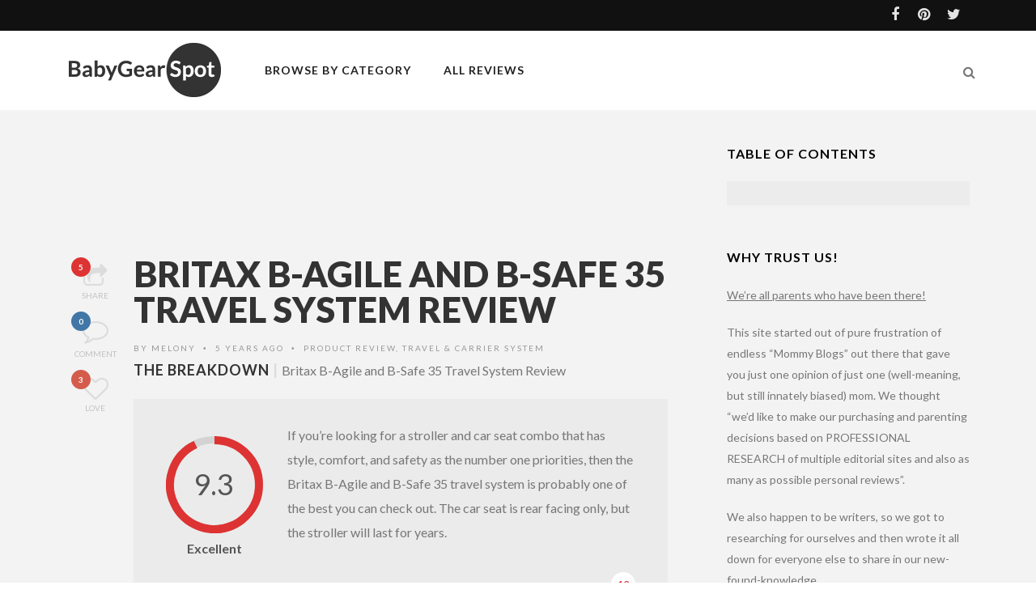

--- FILE ---
content_type: text/html; charset=UTF-8
request_url: https://www.babygearspot.com/travel-carrier-system/britax-b-agile-and-b-safe-35-travel-system-review/
body_size: 25932
content:
<!DOCTYPE html>
<!--[if IE 7]>
<html class="ie ie7" lang="en-US">
<![endif]-->
<!--[if IE 8]>
<html class="ie ie8" lang="en-US">
<![endif]-->
<!--[if !(IE 7) | !(IE 8) ]><!-->
<html lang="en-US">
<!--<![endif]-->
<head><meta charset="UTF-8"><script>if(navigator.userAgent.match(/MSIE|Internet Explorer/i)||navigator.userAgent.match(/Trident\/7\..*?rv:11/i)){var href=document.location.href;if(!href.match(/[?&]nowprocket/)){if(href.indexOf("?")==-1){if(href.indexOf("#")==-1){document.location.href=href+"?nowprocket=1"}else{document.location.href=href.replace("#","?nowprocket=1#")}}else{if(href.indexOf("#")==-1){document.location.href=href+"&nowprocket=1"}else{document.location.href=href.replace("#","&nowprocket=1#")}}}}</script><script>class RocketLazyLoadScripts{constructor(e){this.triggerEvents=e,this.eventOptions={passive:!0},this.userEventListener=this.triggerListener.bind(this),this.delayedScripts={normal:[],async:[],defer:[]},this.allJQueries=[]}_addUserInteractionListener(e){this.triggerEvents.forEach((t=>window.addEventListener(t,e.userEventListener,e.eventOptions)))}_removeUserInteractionListener(e){this.triggerEvents.forEach((t=>window.removeEventListener(t,e.userEventListener,e.eventOptions)))}triggerListener(){this._removeUserInteractionListener(this),"loading"===document.readyState?document.addEventListener("DOMContentLoaded",this._loadEverythingNow.bind(this)):this._loadEverythingNow()}async _loadEverythingNow(){this._delayEventListeners(),this._delayJQueryReady(this),this._handleDocumentWrite(),this._registerAllDelayedScripts(),this._preloadAllScripts(),await this._loadScriptsFromList(this.delayedScripts.normal),await this._loadScriptsFromList(this.delayedScripts.defer),await this._loadScriptsFromList(this.delayedScripts.async),await this._triggerDOMContentLoaded(),await this._triggerWindowLoad(),window.dispatchEvent(new Event("rocket-allScriptsLoaded"))}_registerAllDelayedScripts(){document.querySelectorAll("script[type=rocketlazyloadscript]").forEach((e=>{e.hasAttribute("src")?e.hasAttribute("async")&&!1!==e.async?this.delayedScripts.async.push(e):e.hasAttribute("defer")&&!1!==e.defer||"module"===e.getAttribute("data-rocket-type")?this.delayedScripts.defer.push(e):this.delayedScripts.normal.push(e):this.delayedScripts.normal.push(e)}))}async _transformScript(e){return await this._requestAnimFrame(),new Promise((t=>{const n=document.createElement("script");let r;[...e.attributes].forEach((e=>{let t=e.nodeName;"type"!==t&&("data-rocket-type"===t&&(t="type",r=e.nodeValue),n.setAttribute(t,e.nodeValue))})),e.hasAttribute("src")?(n.addEventListener("load",t),n.addEventListener("error",t)):(n.text=e.text,t()),e.parentNode.replaceChild(n,e)}))}async _loadScriptsFromList(e){const t=e.shift();return t?(await this._transformScript(t),this._loadScriptsFromList(e)):Promise.resolve()}_preloadAllScripts(){var e=document.createDocumentFragment();[...this.delayedScripts.normal,...this.delayedScripts.defer,...this.delayedScripts.async].forEach((t=>{const n=t.getAttribute("src");if(n){const t=document.createElement("link");t.href=n,t.rel="preload",t.as="script",e.appendChild(t)}})),document.head.appendChild(e)}_delayEventListeners(){let e={};function t(t,n){!function(t){function n(n){return e[t].eventsToRewrite.indexOf(n)>=0?"rocket-"+n:n}e[t]||(e[t]={originalFunctions:{add:t.addEventListener,remove:t.removeEventListener},eventsToRewrite:[]},t.addEventListener=function(){arguments[0]=n(arguments[0]),e[t].originalFunctions.add.apply(t,arguments)},t.removeEventListener=function(){arguments[0]=n(arguments[0]),e[t].originalFunctions.remove.apply(t,arguments)})}(t),e[t].eventsToRewrite.push(n)}function n(e,t){let n=e[t];Object.defineProperty(e,t,{get:()=>n||function(){},set(r){e["rocket"+t]=n=r}})}t(document,"DOMContentLoaded"),t(window,"DOMContentLoaded"),t(window,"load"),t(window,"pageshow"),t(document,"readystatechange"),n(document,"onreadystatechange"),n(window,"onload"),n(window,"onpageshow")}_delayJQueryReady(e){let t=window.jQuery;Object.defineProperty(window,"jQuery",{get:()=>t,set(n){if(n&&n.fn&&!e.allJQueries.includes(n)){n.fn.ready=n.fn.init.prototype.ready=function(t){e.domReadyFired?t.bind(document)(n):document.addEventListener("rocket-DOMContentLoaded",(()=>t.bind(document)(n)))};const t=n.fn.on;n.fn.on=n.fn.init.prototype.on=function(){if(this[0]===window){function e(e){return e.split(" ").map((e=>"load"===e||0===e.indexOf("load.")?"rocket-jquery-load":e)).join(" ")}"string"==typeof arguments[0]||arguments[0]instanceof String?arguments[0]=e(arguments[0]):"object"==typeof arguments[0]&&Object.keys(arguments[0]).forEach((t=>{delete Object.assign(arguments[0],{[e(t)]:arguments[0][t]})[t]}))}return t.apply(this,arguments),this},e.allJQueries.push(n)}t=n}})}async _triggerDOMContentLoaded(){this.domReadyFired=!0,await this._requestAnimFrame(),document.dispatchEvent(new Event("rocket-DOMContentLoaded")),await this._requestAnimFrame(),window.dispatchEvent(new Event("rocket-DOMContentLoaded")),await this._requestAnimFrame(),document.dispatchEvent(new Event("rocket-readystatechange")),await this._requestAnimFrame(),document.rocketonreadystatechange&&document.rocketonreadystatechange()}async _triggerWindowLoad(){await this._requestAnimFrame(),window.dispatchEvent(new Event("rocket-load")),await this._requestAnimFrame(),window.rocketonload&&window.rocketonload(),await this._requestAnimFrame(),this.allJQueries.forEach((e=>e(window).trigger("rocket-jquery-load"))),window.dispatchEvent(new Event("rocket-pageshow")),await this._requestAnimFrame(),window.rocketonpageshow&&window.rocketonpageshow()}_handleDocumentWrite(){const e=new Map;document.write=document.writeln=function(t){const n=document.currentScript,r=document.createRange(),i=n.parentElement;let o=e.get(n);void 0===o&&(o=n.nextSibling,e.set(n,o));const a=document.createDocumentFragment();r.setStart(a,0),a.appendChild(r.createContextualFragment(t)),i.insertBefore(a,o)}}async _requestAnimFrame(){return new Promise((e=>requestAnimationFrame(e)))}static run(){const e=new RocketLazyLoadScripts(["keydown","mousemove","touchmove","touchstart","touchend","wheel"]);e._addUserInteractionListener(e)}}RocketLazyLoadScripts.run();</script>
	<link rel="shortcut icon" href="https://www.babygearspot.com/wp-content/uploads/2017/03/avatar-logo-spot-75x75-1.png"/>    <meta name="google-site-verification" content="fhCxkXnVsR4y3E98GwBqGwIwu7IAXyat5qSjypJ_xv8" />
	
    <meta name="viewport" content="width=device-width, initial-scale=1" />
	<link rel="pingback" href="https://www.babygearspot.com/xmlrpc.php">
	<meta name='robots' content='index, follow, max-image-preview:large, max-snippet:-1, max-video-preview:-1' />

	<!-- This site is optimized with the Yoast SEO plugin v19.2 - https://yoast.com/wordpress/plugins/seo/ -->
	<title>Britax B-Agile and B-Safe 35 Travel System Review - BabyGearSpot</title><link rel="preload" as="style" href="https://fonts.googleapis.com/css?family=Lato%3A900%2C300%2C700%2C400&#038;subset=latin&#038;display=swap" /><link rel="stylesheet" href="https://fonts.googleapis.com/css?family=Lato%3A900%2C300%2C700%2C400&#038;subset=latin&#038;display=swap" media="print" onload="this.media='all'" /><noscript><link rel="stylesheet" href="https://fonts.googleapis.com/css?family=Lato%3A900%2C300%2C700%2C400&#038;subset=latin&#038;display=swap" /></noscript>
	<meta name="description" content="Need a stroller and car seat that works well together? Then check out our full Britax B-Agile and B-Safe 35 travel system review!" />
	<link rel="canonical" href="https://www.babygearspot.com/travel-carrier-system/britax-b-agile-and-b-safe-35-travel-system-review/" />
	<meta property="og:locale" content="en_US" />
	<meta property="og:type" content="article" />
	<meta property="og:title" content="Britax B-Agile and B-Safe 35 Travel System Review - BabyGearSpot" />
	<meta property="og:description" content="Need a stroller and car seat that works well together? Then check out our full Britax B-Agile and B-Safe 35 travel system review!" />
	<meta property="og:url" content="https://www.babygearspot.com/travel-carrier-system/britax-b-agile-and-b-safe-35-travel-system-review/" />
	<meta property="og:site_name" content="BabyGearSpot" />
	<meta property="article:publisher" content="https://www.facebook.com/babygearspot/" />
	<meta property="article:published_time" content="2020-10-08T05:44:53+00:00" />
	<meta property="article:modified_time" content="2020-10-08T05:44:54+00:00" />
	<meta property="og:image" content="https://www.babygearspot.com/wp-content/uploads/2017/02/Britax-B-Agile-B-Safe-35-Travel-System-review-full-set-1" />
	<meta property="og:image:width" content="668" />
	<meta property="og:image:height" content="448" />
	<meta property="og:image:type" content="image/png" />
	<meta name="author" content="Melony" />
	<meta name="twitter:label1" content="Written by" />
	<meta name="twitter:data1" content="Melony" />
	<meta name="twitter:label2" content="Est. reading time" />
	<meta name="twitter:data2" content="9 minutes" />
	<script type="application/ld+json" class="yoast-schema-graph">{"@context":"https://schema.org","@graph":[{"@type":"WebSite","@id":"https://www.babygearspot.com/#website","url":"https://www.babygearspot.com/","name":"BabyGearSpot","description":"Best Baby Gear Reviews","potentialAction":[{"@type":"SearchAction","target":{"@type":"EntryPoint","urlTemplate":"https://www.babygearspot.com/?s={search_term_string}"},"query-input":"required name=search_term_string"}],"inLanguage":"en-US"},{"@type":"ImageObject","inLanguage":"en-US","@id":"https://www.babygearspot.com/travel-carrier-system/britax-b-agile-and-b-safe-35-travel-system-review/#primaryimage","url":"https://www.babygearspot.com/wp-content/uploads/2017/02/Britax-B-Agile-B-Safe-35-Travel-System-review-full-set-1","contentUrl":"https://www.babygearspot.com/wp-content/uploads/2017/02/Britax-B-Agile-B-Safe-35-Travel-System-review-full-set-1","width":668,"height":448,"caption":"Britax B-Agile & B-Safe 35 Travel System full set"},{"@type":"WebPage","@id":"https://www.babygearspot.com/travel-carrier-system/britax-b-agile-and-b-safe-35-travel-system-review/#webpage","url":"https://www.babygearspot.com/travel-carrier-system/britax-b-agile-and-b-safe-35-travel-system-review/","name":"Britax B-Agile and B-Safe 35 Travel System Review - BabyGearSpot","isPartOf":{"@id":"https://www.babygearspot.com/#website"},"primaryImageOfPage":{"@id":"https://www.babygearspot.com/travel-carrier-system/britax-b-agile-and-b-safe-35-travel-system-review/#primaryimage"},"datePublished":"2020-10-08T05:44:53+00:00","dateModified":"2020-10-08T05:44:54+00:00","author":{"@id":"https://www.babygearspot.com/#/schema/person/75a0fa385d48ea64d1cc240257be5337"},"description":"Need a stroller and car seat that works well together? Then check out our full Britax B-Agile and B-Safe 35 travel system review!","breadcrumb":{"@id":"https://www.babygearspot.com/travel-carrier-system/britax-b-agile-and-b-safe-35-travel-system-review/#breadcrumb"},"inLanguage":"en-US","potentialAction":[{"@type":"ReadAction","target":["https://www.babygearspot.com/travel-carrier-system/britax-b-agile-and-b-safe-35-travel-system-review/"]}]},{"@type":"BreadcrumbList","@id":"https://www.babygearspot.com/travel-carrier-system/britax-b-agile-and-b-safe-35-travel-system-review/#breadcrumb","itemListElement":[{"@type":"ListItem","position":1,"name":"Home","item":"https://www.babygearspot.com/"},{"@type":"ListItem","position":2,"name":"Britax B-Agile and B-Safe 35 Travel System Review"}]},{"@type":"Person","@id":"https://www.babygearspot.com/#/schema/person/75a0fa385d48ea64d1cc240257be5337","name":"Melony","image":{"@type":"ImageObject","inLanguage":"en-US","@id":"https://www.babygearspot.com/#/schema/person/image/","url":"https://www.babygearspot.com/wp-content/uploads/2017/01/Avatars-7-Maddie-100x100.jpg","contentUrl":"https://www.babygearspot.com/wp-content/uploads/2017/01/Avatars-7-Maddie-100x100.jpg","caption":"Melony"},"description":"Melony is a mom who enjoys staying active, cooking and trying new healthy recipes with her three girls. While the girls are at school or at play groups, Melony tests and reviews baby products for us. Just click on her name, to check out all her BabyGearSpot posts.","url":"https://www.babygearspot.com/author/melony/"}]}</script>
	<!-- / Yoast SEO plugin. -->


<link rel='dns-prefetch' href='//www.googletagmanager.com' />
<link rel='dns-prefetch' href='//fonts.googleapis.com' />
<link href='https://fonts.gstatic.com' crossorigin rel='preconnect' />
<link rel="alternate" type="application/rss+xml" title="BabyGearSpot &raquo; Feed" href="https://www.babygearspot.com/feed/" />
<link rel="alternate" type="application/rss+xml" title="BabyGearSpot &raquo; Comments Feed" href="https://www.babygearspot.com/comments/feed/" />
<link rel="alternate" type="application/rss+xml" title="BabyGearSpot &raquo; Britax B-Agile and B-Safe 35 Travel System Review Comments Feed" href="https://www.babygearspot.com/travel-carrier-system/britax-b-agile-and-b-safe-35-travel-system-review/feed/" />
<style type="text/css">
img.wp-smiley,
img.emoji {
	display: inline !important;
	border: none !important;
	box-shadow: none !important;
	height: 1em !important;
	width: 1em !important;
	margin: 0 .07em !important;
	vertical-align: -0.1em !important;
	background: none !important;
	padding: 0 !important;
}
</style>
	<link rel='stylesheet' id='wp-block-library-css'  href='https://www.babygearspot.com/wp-includes/css/dist/block-library/style.min.css?ver=5.8.12' type='text/css' media='all' />
<link rel='stylesheet' id='mpp_gutenberg-css'  href='https://www.babygearspot.com/wp-content/plugins/metronet-profile-picture/dist/blocks.style.build.css?ver=2.6.0' type='text/css' media='all' />
<link rel='stylesheet' id='redux-extendify-styles-css'  href='https://www.babygearspot.com/wp-content/plugins/redux-framework/redux-core/assets/css/extendify-utilities.css?ver=4.4.4' type='text/css' media='all' />
<link rel='stylesheet' id='searchandfilter-css'  href='https://www.babygearspot.com/wp-content/plugins/search-filter/style.css?ver=1' type='text/css' media='all' />
<link rel='stylesheet' id='toc-screen-css'  href='https://www.babygearspot.com/wp-content/plugins/table-of-contents-plus/screen.min.css?ver=2302' type='text/css' media='all' />
<link rel='stylesheet' id='easyazon-pro-info-block-basic.css-css'  href='https://www.babygearspot.com/wp-content/plugins/easyazon-pro-4.0.17/components/shortcodes/info-block/resources/basic.css?ver=4.0.17' type='text/css' media='all' />
<link rel='stylesheet' id='easyazon-pro-info-block-image.css-css'  href='https://www.babygearspot.com/wp-content/plugins/easyazon-pro-4.0.17/components/shortcodes/info-block/resources/image.css?ver=4.0.17' type='text/css' media='all' />
<link rel='stylesheet' id='easyazonpro-popovers-css'  href='https://www.babygearspot.com/wp-content/plugins/easyazon-pro-4.0.17/components/popovers/resources/popovers.css?ver=4.0.17' type='text/css' media='all' />
<link rel='stylesheet' id='font-awesome-css'  href='https://www.babygearspot.com/wp-content/themes/edition/css/font-awesome/css/font-awesome.min.css?ver=4.3.0' type='text/css' media='all' />
<link rel='stylesheet' id='bootstrap-css'  href='https://www.babygearspot.com/wp-content/themes/edition/css/bootstrap.min.css?ver=5.8.12' type='text/css' media='all' />
<link rel='stylesheet' id='theme-styles-css'  href='https://www.babygearspot.com/wp-content/themes/edition/style.css?ver=5.8.12' type='text/css' media='all' />
<!--[if IE 8]>
<link rel='stylesheet' id='ie8-css'  href='https://www.babygearspot.com/wp-content/themes/edition/css/ie8.css?ver=5.8.12' type='text/css' media='all' />
<![endif]-->
<link rel='stylesheet' id='tablepress-default-css'  href='https://www.babygearspot.com/wp-content/tablepress-combined.min.css?ver=23' type='text/css' media='all' />
<noscript></noscript><style id='rocket-lazyload-inline-css' type='text/css'>
.rll-youtube-player{position:relative;padding-bottom:56.23%;height:0;overflow:hidden;max-width:100%;}.rll-youtube-player iframe{position:absolute;top:0;left:0;width:100%;height:100%;z-index:100;background:0 0}.rll-youtube-player img{bottom:0;display:block;left:0;margin:auto;max-width:100%;width:100%;position:absolute;right:0;top:0;border:none;height:auto;cursor:pointer;-webkit-transition:.4s all;-moz-transition:.4s all;transition:.4s all}.rll-youtube-player img:hover{-webkit-filter:brightness(75%)}.rll-youtube-player .play{height:72px;width:72px;left:50%;top:50%;margin-left:-36px;margin-top:-36px;position:absolute;background:url(https://www.babygearspot.com/wp-content/plugins/wp-rocket/assets/img/youtube.png) no-repeat;cursor:pointer}
</style>
<link rel='stylesheet' id='themewich-shortcodes-css'  href='https://www.babygearspot.com/wp-content/plugins/themewich-shortcodes/css/themewich-shortcodes.css?ver=5.8.12' type='text/css' media='all' />
<script type="rocketlazyloadscript" data-rocket-type='text/javascript' src='https://www.babygearspot.com/wp-includes/js/jquery/jquery.min.js?ver=3.6.0' id='jquery-core-js'></script>
<script type="rocketlazyloadscript" data-rocket-type='text/javascript' src='https://www.babygearspot.com/wp-includes/js/jquery/jquery-migrate.min.js?ver=3.3.2' id='jquery-migrate-js'></script>
<script type="rocketlazyloadscript" data-rocket-type='text/javascript' src='https://www.babygearspot.com/wp-content/plugins/themewich-shortcodes/js/modernizr.min.js?ver=2.8.2' id='modernizr-js'></script>
<script type="rocketlazyloadscript" data-rocket-type='text/javascript' src='https://www.babygearspot.com/wp-content/themes/edition/js/fixto.min.js?ver=0.3.0' id='fixto-js'></script>
<script type="rocketlazyloadscript" data-rocket-type='text/javascript' src='https://www.babygearspot.com/wp-content/themes/edition/js/respond.min.js?ver=1.4.2' id='respond-js'></script>

<!-- Google Analytics snippet added by Site Kit -->
<script type="rocketlazyloadscript" data-rocket-type='text/javascript' src='https://www.googletagmanager.com/gtag/js?id=UA-22986962-48' id='google_gtagjs-js' async></script>
<script type="rocketlazyloadscript" data-rocket-type='text/javascript' id='google_gtagjs-js-after'>
window.dataLayer = window.dataLayer || [];function gtag(){dataLayer.push(arguments);}
gtag('set', 'linker', {"domains":["www.babygearspot.com"]} );
gtag("js", new Date());
gtag("set", "developer_id.dZTNiMT", true);
gtag("config", "UA-22986962-48", {"anonymize_ip":true});
gtag("config", "G-1M5826T8FV");
</script>

<!-- End Google Analytics snippet added by Site Kit -->
<link rel="https://api.w.org/" href="https://www.babygearspot.com/wp-json/" /><link rel="alternate" type="application/json" href="https://www.babygearspot.com/wp-json/wp/v2/posts/2025" /><link rel="EditURI" type="application/rsd+xml" title="RSD" href="https://www.babygearspot.com/xmlrpc.php?rsd" />
<link rel="wlwmanifest" type="application/wlwmanifest+xml" href="https://www.babygearspot.com/wp-includes/wlwmanifest.xml" /> 
<meta name="generator" content="WordPress 5.8.12" />
<link rel='shortlink' href="https://www.babygearspot.com/travel-carrier-system/britax-b-agile-and-b-safe-35-travel-system-review/" />
<link rel="alternate" type="application/json+oembed" href="https://www.babygearspot.com/wp-json/oembed/1.0/embed?url=https%3A%2F%2Fwww.babygearspot.com%2Ftravel-carrier-system%2Fbritax-b-agile-and-b-safe-35-travel-system-review%2F" />
<link rel="alternate" type="text/xml+oembed" href="https://www.babygearspot.com/wp-json/oembed/1.0/embed?url=https%3A%2F%2Fwww.babygearspot.com%2Ftravel-carrier-system%2Fbritax-b-agile-and-b-safe-35-travel-system-review%2F&#038;format=xml" />
<meta name="generator" content="Redux 4.4.4" /><meta name="generator" content="Site Kit by Google 1.104.0" />
      <!--Customizer CSS-->
      <style type="text/css">
                      .badge a,
        .widget .tagcloud a,
        .woocommerce span.onsale,
        .badgesliver.highlight, .sharing a .sharecircle,
        .tabswrap ul.tabs li a.active, .tabswrap ul.tabs li a:hover,
        .woocommerce div.product .woocommerce-tabs ul.tabs li.active,
        .breakdown .line,
        .woocommerce #respond input#submit.alt,
        .woocommerce a.button.alt,
        .woocommerce button.button.alt,
        .woocommerce input.button.alt { background:#00a498; }           .pagetitleloading .pagercontainer #bx-pager a.active,
        .pagetitleloading .pagercontainer #bx-pager a:hover,
        a.more-link, .regular-posts a.more-link, .woocommerce a.button,
        .woocommerce #respond input#submit.alt, .woocommerce a.button.alt,
        .woocommerce #respond input#submit, .woocommerce input.button,
        .woocommerce button.button.alt, .woocommerce input.button.alt,
        .pie, .c100 .bar, .c100.p51 .fill, .c100.p52 .fill,
        .c100.p53 .fill, .c100.p54 .fill, .c100.p55 .fill,
        .c100.p56 .fill, .c100.p57 .fill, .c100.p58 .fill,
        .c100.p59 .fill, .c100.p60 .fill, .c100.p61 .fill,
        .c100.p62 .fill, .c100.p63 .fill, .c100.p64 .fill,
        .c100.p65 .fill, .c100.p66 .fill, .c100.p67 .fill,
        .c100.p68 .fill, .c100.p69 .fill, .c100.p70 .fill,
        .c100.p71 .fill, .c100.p72 .fill, .c100.p73 .fill,
        .c100.p74 .fill, .c100.p75 .fill, .c100.p76 .fill,
        .c100.p77 .fill, .c100.p78 .fill, .c100.p79 .fill,
        .c100.p80 .fill, .c100.p81 .fill, .c100.p82 .fill,
        .c100.p83 .fill, .c100.p84 .fill, .c100.p85 .fill,
        .c100.p86 .fill, .c100.p87 .fill, .c100.p88 .fill,
        .c100.p89 .fill, .c100.p90 .fill, .c100.p91 .fill,
        .c100.p92 .fill, .c100.p93 .fill, .c100.p94 .fill,
        .c100.p95 .fill, .c100.p96 .fill, .c100.p97 .fill,
        .c100.p98 .fill, .c100.p99 .fill, .c100.p100 .fill,
        .tw-button, a.tw-button, .tw-postshortcode a.more-link { border-color:#00a498; }           a, a:hover, #share-box span, .thumbintro span a,
        .c100:hover > span, a.more-link,
        span.highlight,
        .score,
        .button,
        .tw-button,
        a.tw-button,
        a.button,
        a.more-link,
        .woocommerce a.button,
        .woocommerce ul.products li.product .price,
        .woocommerce .woocommerce-product-rating .star-rating,
        .woocommerce #respond input#submit, .woocommerce input.button,
        #submit,
        .tw-postshortcode a.more-link,
        input[type=submit],
        .single .authorinfo.not-full a:hover,
        .tw-button, a.tw-button, .tw-postshortcode a.more-link { color:#00a498; }           .tabswrap ul.tabs a:hover, a.more-link:hover,
        .regular-posts a.more-link:hover,.button:hover,
        .tw-button:hover,
        a.tw-button:hover,
        a.button:hover,
        a.more-link:hover,
        .woocommerce a.button:hover,
        .woocommerce #respond input#submit:hover, .woocommerce input.button:hover,
        #submit:hover,
        .tw-postshortcode a.more-link:hover,
        input[type=submit]:hover,
        .button:active,
        .tw-button:active,
        a.tw-button:active,
        a.button:active,
        a.more-link:active,
        #submit:active,
        .tw-postshortcode a.more-link:active,
        input[type=submit]:active { background:#00a498; }           .pagetitleloading .pagercontainer .bx-slider-pager a.active,
        .pagetitleloading .pagercontainer .bx-slider-pager a:hover,
        .button,
        .tw-button,
        a.tw-button,
        a.button,
        a.more-link,
        #submit,
        .tw-postshortcode a.more-link,
        input[type=submit],
        .top-nav.altnav #menu > ul > li > a:hover,
        .top-nav.altnav #menu > ul > li.sfHover > a,
        .top-nav.altnav #menu > ul > li.current_page_item > a { border-color:#00a498; }           .badge a:before, .badgesliver.highlight:before { border-right-color:#00a498; }           .badge a:after, .badgesliver.highlight:after { border-left-color:#00a498; }           *::selection { background:#00a498; }           .badge a.category-5,
          .highlight_category_5 a.more-link:hover,
          .highlight_category_5 .tagcloud.badge a,
          .highlight_category_5 .widget .tagcloud a,
          .highlight_category_5 .sharing a.post-share .sharecircle,
          .highlight_category_5 input[type=submit]:hover,
          .highlight_category_5 #submit:hover,
          .highlight_category_5 .breakdown .line,
          .highlight_category_5 .ie8 .c100,
          .highlight_category_5 .ie8 .section .c100,
          .highlight_category_5 .ie8 .section .inner-content .c100 { background:#8852c9; }.highlight_category_5 .postcontent p a,
          .tiny-details a.category-5:hover,
          .highlight_category_5 .commentwrapper p a,
          .highlight_category_5 .singlecomment a:hover,
          .highlight_category_5 #respond a:hover,
          .highlight_category_5 .postcontent p a:hover,
          .highlight_category_5 #share-box span,
          .highlight_category_5 .breakdown .c100:hover > span,
          .highlight_category_5 .reviewtop .c100:hover > span,
          .highlight_category_5 .score,
          .highlight_category_5 .tw-button,
          .highlight_category_5 a.tw-button,
          .highlight_category_5 a.button,
          .highlight_category_5 a:hover,
          .highlight_category_5 a.more-link,
          .highlight_category_5 #submit,
          .highlight_category_5 .tw-postshortcode a.more-link,
          .highlight_category_5 input[type=submit],
          .highlight_category_5 .authorinfo.not-full a:hover { color:#8852c9; }.highlight_category_5 .pie,
          .highlight_category_5 .c100 .bar,
          .highlight_category_5 .c100 .fill,
          .highlight_category_5 a.more-link,
          .highlight_category_5 #submit,
          .highlight_category_5 input[type=submit],
          .pagetitleloading .pagercontainer .bx-slider-pager .highlight_category_5 a.active,
          .pagetitleloading .pagercontainer .bx-slider-pager .highlight_category_5 a:hover { border-color:#8852c9; }.badge a.category-5:after,
          .single .highlight_category_5 .tagcloud.badge a:after { border-left-color:#8852c9; }.badge a.category-5:before,
          .single .highlight_category_5 .tagcloud.badge a:before { border-right-color:#8852c9; }.badge a.category-6,
          .highlight_category_6 a.more-link:hover,
          .highlight_category_6 .tagcloud.badge a,
          .highlight_category_6 .widget .tagcloud a,
          .highlight_category_6 .sharing a.post-share .sharecircle,
          .highlight_category_6 input[type=submit]:hover,
          .highlight_category_6 #submit:hover,
          .highlight_category_6 .breakdown .line,
          .highlight_category_6 .ie8 .c100,
          .highlight_category_6 .ie8 .section .c100,
          .highlight_category_6 .ie8 .section .inner-content .c100 { background:#dd3333; }.highlight_category_6 .postcontent p a,
          .tiny-details a.category-6:hover,
          .highlight_category_6 .commentwrapper p a,
          .highlight_category_6 .singlecomment a:hover,
          .highlight_category_6 #respond a:hover,
          .highlight_category_6 .postcontent p a:hover,
          .highlight_category_6 #share-box span,
          .highlight_category_6 .breakdown .c100:hover > span,
          .highlight_category_6 .reviewtop .c100:hover > span,
          .highlight_category_6 .score,
          .highlight_category_6 .tw-button,
          .highlight_category_6 a.tw-button,
          .highlight_category_6 a.button,
          .highlight_category_6 a:hover,
          .highlight_category_6 a.more-link,
          .highlight_category_6 #submit,
          .highlight_category_6 .tw-postshortcode a.more-link,
          .highlight_category_6 input[type=submit],
          .highlight_category_6 .authorinfo.not-full a:hover { color:#dd3333; }.highlight_category_6 .pie,
          .highlight_category_6 .c100 .bar,
          .highlight_category_6 .c100 .fill,
          .highlight_category_6 a.more-link,
          .highlight_category_6 #submit,
          .highlight_category_6 input[type=submit],
          .pagetitleloading .pagercontainer .bx-slider-pager .highlight_category_6 a.active,
          .pagetitleloading .pagercontainer .bx-slider-pager .highlight_category_6 a:hover { border-color:#dd3333; }.badge a.category-6:after,
          .single .highlight_category_6 .tagcloud.badge a:after { border-left-color:#dd3333; }.badge a.category-6:before,
          .single .highlight_category_6 .tagcloud.badge a:before { border-right-color:#dd3333; }.badge a.category-27,
          .highlight_category_27 a.more-link:hover,
          .highlight_category_27 .tagcloud.badge a,
          .highlight_category_27 .widget .tagcloud a,
          .highlight_category_27 .sharing a.post-share .sharecircle,
          .highlight_category_27 input[type=submit]:hover,
          .highlight_category_27 #submit:hover,
          .highlight_category_27 .breakdown .line,
          .highlight_category_27 .ie8 .c100,
          .highlight_category_27 .ie8 .section .c100,
          .highlight_category_27 .ie8 .section .inner-content .c100 { background:#dd3333; }.highlight_category_27 .postcontent p a,
          .tiny-details a.category-27:hover,
          .highlight_category_27 .commentwrapper p a,
          .highlight_category_27 .singlecomment a:hover,
          .highlight_category_27 #respond a:hover,
          .highlight_category_27 .postcontent p a:hover,
          .highlight_category_27 #share-box span,
          .highlight_category_27 .breakdown .c100:hover > span,
          .highlight_category_27 .reviewtop .c100:hover > span,
          .highlight_category_27 .score,
          .highlight_category_27 .tw-button,
          .highlight_category_27 a.tw-button,
          .highlight_category_27 a.button,
          .highlight_category_27 a:hover,
          .highlight_category_27 a.more-link,
          .highlight_category_27 #submit,
          .highlight_category_27 .tw-postshortcode a.more-link,
          .highlight_category_27 input[type=submit],
          .highlight_category_27 .authorinfo.not-full a:hover { color:#dd3333; }.highlight_category_27 .pie,
          .highlight_category_27 .c100 .bar,
          .highlight_category_27 .c100 .fill,
          .highlight_category_27 a.more-link,
          .highlight_category_27 #submit,
          .highlight_category_27 input[type=submit],
          .pagetitleloading .pagercontainer .bx-slider-pager .highlight_category_27 a.active,
          .pagetitleloading .pagercontainer .bx-slider-pager .highlight_category_27 a:hover { border-color:#dd3333; }.badge a.category-27:after,
          .single .highlight_category_27 .tagcloud.badge a:after { border-left-color:#dd3333; }.badge a.category-27:before,
          .single .highlight_category_27 .tagcloud.badge a:before { border-right-color:#dd3333; }.badge a.category-30,
          .highlight_category_30 a.more-link:hover,
          .highlight_category_30 .tagcloud.badge a,
          .highlight_category_30 .widget .tagcloud a,
          .highlight_category_30 .sharing a.post-share .sharecircle,
          .highlight_category_30 input[type=submit]:hover,
          .highlight_category_30 #submit:hover,
          .highlight_category_30 .breakdown .line,
          .highlight_category_30 .ie8 .c100,
          .highlight_category_30 .ie8 .section .c100,
          .highlight_category_30 .ie8 .section .inner-content .c100 { background:#dd3333; }.highlight_category_30 .postcontent p a,
          .tiny-details a.category-30:hover,
          .highlight_category_30 .commentwrapper p a,
          .highlight_category_30 .singlecomment a:hover,
          .highlight_category_30 #respond a:hover,
          .highlight_category_30 .postcontent p a:hover,
          .highlight_category_30 #share-box span,
          .highlight_category_30 .breakdown .c100:hover > span,
          .highlight_category_30 .reviewtop .c100:hover > span,
          .highlight_category_30 .score,
          .highlight_category_30 .tw-button,
          .highlight_category_30 a.tw-button,
          .highlight_category_30 a.button,
          .highlight_category_30 a:hover,
          .highlight_category_30 a.more-link,
          .highlight_category_30 #submit,
          .highlight_category_30 .tw-postshortcode a.more-link,
          .highlight_category_30 input[type=submit],
          .highlight_category_30 .authorinfo.not-full a:hover { color:#dd3333; }.highlight_category_30 .pie,
          .highlight_category_30 .c100 .bar,
          .highlight_category_30 .c100 .fill,
          .highlight_category_30 a.more-link,
          .highlight_category_30 #submit,
          .highlight_category_30 input[type=submit],
          .pagetitleloading .pagercontainer .bx-slider-pager .highlight_category_30 a.active,
          .pagetitleloading .pagercontainer .bx-slider-pager .highlight_category_30 a:hover { border-color:#dd3333; }.badge a.category-30:after,
          .single .highlight_category_30 .tagcloud.badge a:after { border-left-color:#dd3333; }.badge a.category-30:before,
          .single .highlight_category_30 .tagcloud.badge a:before { border-right-color:#dd3333; }.badge a.category-33,
          .highlight_category_33 a.more-link:hover,
          .highlight_category_33 .tagcloud.badge a,
          .highlight_category_33 .widget .tagcloud a,
          .highlight_category_33 .sharing a.post-share .sharecircle,
          .highlight_category_33 input[type=submit]:hover,
          .highlight_category_33 #submit:hover,
          .highlight_category_33 .breakdown .line,
          .highlight_category_33 .ie8 .c100,
          .highlight_category_33 .ie8 .section .c100,
          .highlight_category_33 .ie8 .section .inner-content .c100 { background:#dd3333; }.highlight_category_33 .postcontent p a,
          .tiny-details a.category-33:hover,
          .highlight_category_33 .commentwrapper p a,
          .highlight_category_33 .singlecomment a:hover,
          .highlight_category_33 #respond a:hover,
          .highlight_category_33 .postcontent p a:hover,
          .highlight_category_33 #share-box span,
          .highlight_category_33 .breakdown .c100:hover > span,
          .highlight_category_33 .reviewtop .c100:hover > span,
          .highlight_category_33 .score,
          .highlight_category_33 .tw-button,
          .highlight_category_33 a.tw-button,
          .highlight_category_33 a.button,
          .highlight_category_33 a:hover,
          .highlight_category_33 a.more-link,
          .highlight_category_33 #submit,
          .highlight_category_33 .tw-postshortcode a.more-link,
          .highlight_category_33 input[type=submit],
          .highlight_category_33 .authorinfo.not-full a:hover { color:#dd3333; }.highlight_category_33 .pie,
          .highlight_category_33 .c100 .bar,
          .highlight_category_33 .c100 .fill,
          .highlight_category_33 a.more-link,
          .highlight_category_33 #submit,
          .highlight_category_33 input[type=submit],
          .pagetitleloading .pagercontainer .bx-slider-pager .highlight_category_33 a.active,
          .pagetitleloading .pagercontainer .bx-slider-pager .highlight_category_33 a:hover { border-color:#dd3333; }.badge a.category-33:after,
          .single .highlight_category_33 .tagcloud.badge a:after { border-left-color:#dd3333; }.badge a.category-33:before,
          .single .highlight_category_33 .tagcloud.badge a:before { border-right-color:#dd3333; }.badge a.category-28,
          .highlight_category_28 a.more-link:hover,
          .highlight_category_28 .tagcloud.badge a,
          .highlight_category_28 .widget .tagcloud a,
          .highlight_category_28 .sharing a.post-share .sharecircle,
          .highlight_category_28 input[type=submit]:hover,
          .highlight_category_28 #submit:hover,
          .highlight_category_28 .breakdown .line,
          .highlight_category_28 .ie8 .c100,
          .highlight_category_28 .ie8 .section .c100,
          .highlight_category_28 .ie8 .section .inner-content .c100 { background:#1e73be; }.highlight_category_28 .postcontent p a,
          .tiny-details a.category-28:hover,
          .highlight_category_28 .commentwrapper p a,
          .highlight_category_28 .singlecomment a:hover,
          .highlight_category_28 #respond a:hover,
          .highlight_category_28 .postcontent p a:hover,
          .highlight_category_28 #share-box span,
          .highlight_category_28 .breakdown .c100:hover > span,
          .highlight_category_28 .reviewtop .c100:hover > span,
          .highlight_category_28 .score,
          .highlight_category_28 .tw-button,
          .highlight_category_28 a.tw-button,
          .highlight_category_28 a.button,
          .highlight_category_28 a:hover,
          .highlight_category_28 a.more-link,
          .highlight_category_28 #submit,
          .highlight_category_28 .tw-postshortcode a.more-link,
          .highlight_category_28 input[type=submit],
          .highlight_category_28 .authorinfo.not-full a:hover { color:#1e73be; }.highlight_category_28 .pie,
          .highlight_category_28 .c100 .bar,
          .highlight_category_28 .c100 .fill,
          .highlight_category_28 a.more-link,
          .highlight_category_28 #submit,
          .highlight_category_28 input[type=submit],
          .pagetitleloading .pagercontainer .bx-slider-pager .highlight_category_28 a.active,
          .pagetitleloading .pagercontainer .bx-slider-pager .highlight_category_28 a:hover { border-color:#1e73be; }.badge a.category-28:after,
          .single .highlight_category_28 .tagcloud.badge a:after { border-left-color:#1e73be; }.badge a.category-28:before,
          .single .highlight_category_28 .tagcloud.badge a:before { border-right-color:#1e73be; }.badge a.category-35,
          .highlight_category_35 a.more-link:hover,
          .highlight_category_35 .tagcloud.badge a,
          .highlight_category_35 .widget .tagcloud a,
          .highlight_category_35 .sharing a.post-share .sharecircle,
          .highlight_category_35 input[type=submit]:hover,
          .highlight_category_35 #submit:hover,
          .highlight_category_35 .breakdown .line,
          .highlight_category_35 .ie8 .c100,
          .highlight_category_35 .ie8 .section .c100,
          .highlight_category_35 .ie8 .section .inner-content .c100 { background:#1e73be; }.highlight_category_35 .postcontent p a,
          .tiny-details a.category-35:hover,
          .highlight_category_35 .commentwrapper p a,
          .highlight_category_35 .singlecomment a:hover,
          .highlight_category_35 #respond a:hover,
          .highlight_category_35 .postcontent p a:hover,
          .highlight_category_35 #share-box span,
          .highlight_category_35 .breakdown .c100:hover > span,
          .highlight_category_35 .reviewtop .c100:hover > span,
          .highlight_category_35 .score,
          .highlight_category_35 .tw-button,
          .highlight_category_35 a.tw-button,
          .highlight_category_35 a.button,
          .highlight_category_35 a:hover,
          .highlight_category_35 a.more-link,
          .highlight_category_35 #submit,
          .highlight_category_35 .tw-postshortcode a.more-link,
          .highlight_category_35 input[type=submit],
          .highlight_category_35 .authorinfo.not-full a:hover { color:#1e73be; }.highlight_category_35 .pie,
          .highlight_category_35 .c100 .bar,
          .highlight_category_35 .c100 .fill,
          .highlight_category_35 a.more-link,
          .highlight_category_35 #submit,
          .highlight_category_35 input[type=submit],
          .pagetitleloading .pagercontainer .bx-slider-pager .highlight_category_35 a.active,
          .pagetitleloading .pagercontainer .bx-slider-pager .highlight_category_35 a:hover { border-color:#1e73be; }.badge a.category-35:after,
          .single .highlight_category_35 .tagcloud.badge a:after { border-left-color:#1e73be; }.badge a.category-35:before,
          .single .highlight_category_35 .tagcloud.badge a:before { border-right-color:#1e73be; }.badge a.category-29,
          .highlight_category_29 a.more-link:hover,
          .highlight_category_29 .tagcloud.badge a,
          .highlight_category_29 .widget .tagcloud a,
          .highlight_category_29 .sharing a.post-share .sharecircle,
          .highlight_category_29 input[type=submit]:hover,
          .highlight_category_29 #submit:hover,
          .highlight_category_29 .breakdown .line,
          .highlight_category_29 .ie8 .c100,
          .highlight_category_29 .ie8 .section .c100,
          .highlight_category_29 .ie8 .section .inner-content .c100 { background:#434796; }.highlight_category_29 .postcontent p a,
          .tiny-details a.category-29:hover,
          .highlight_category_29 .commentwrapper p a,
          .highlight_category_29 .singlecomment a:hover,
          .highlight_category_29 #respond a:hover,
          .highlight_category_29 .postcontent p a:hover,
          .highlight_category_29 #share-box span,
          .highlight_category_29 .breakdown .c100:hover > span,
          .highlight_category_29 .reviewtop .c100:hover > span,
          .highlight_category_29 .score,
          .highlight_category_29 .tw-button,
          .highlight_category_29 a.tw-button,
          .highlight_category_29 a.button,
          .highlight_category_29 a:hover,
          .highlight_category_29 a.more-link,
          .highlight_category_29 #submit,
          .highlight_category_29 .tw-postshortcode a.more-link,
          .highlight_category_29 input[type=submit],
          .highlight_category_29 .authorinfo.not-full a:hover { color:#434796; }.highlight_category_29 .pie,
          .highlight_category_29 .c100 .bar,
          .highlight_category_29 .c100 .fill,
          .highlight_category_29 a.more-link,
          .highlight_category_29 #submit,
          .highlight_category_29 input[type=submit],
          .pagetitleloading .pagercontainer .bx-slider-pager .highlight_category_29 a.active,
          .pagetitleloading .pagercontainer .bx-slider-pager .highlight_category_29 a:hover { border-color:#434796; }.badge a.category-29:after,
          .single .highlight_category_29 .tagcloud.badge a:after { border-left-color:#434796; }.badge a.category-29:before,
          .single .highlight_category_29 .tagcloud.badge a:before { border-right-color:#434796; }.badge a.category-31,
          .highlight_category_31 a.more-link:hover,
          .highlight_category_31 .tagcloud.badge a,
          .highlight_category_31 .widget .tagcloud a,
          .highlight_category_31 .sharing a.post-share .sharecircle,
          .highlight_category_31 input[type=submit]:hover,
          .highlight_category_31 #submit:hover,
          .highlight_category_31 .breakdown .line,
          .highlight_category_31 .ie8 .c100,
          .highlight_category_31 .ie8 .section .c100,
          .highlight_category_31 .ie8 .section .inner-content .c100 { background:#1e73be; }.highlight_category_31 .postcontent p a,
          .tiny-details a.category-31:hover,
          .highlight_category_31 .commentwrapper p a,
          .highlight_category_31 .singlecomment a:hover,
          .highlight_category_31 #respond a:hover,
          .highlight_category_31 .postcontent p a:hover,
          .highlight_category_31 #share-box span,
          .highlight_category_31 .breakdown .c100:hover > span,
          .highlight_category_31 .reviewtop .c100:hover > span,
          .highlight_category_31 .score,
          .highlight_category_31 .tw-button,
          .highlight_category_31 a.tw-button,
          .highlight_category_31 a.button,
          .highlight_category_31 a:hover,
          .highlight_category_31 a.more-link,
          .highlight_category_31 #submit,
          .highlight_category_31 .tw-postshortcode a.more-link,
          .highlight_category_31 input[type=submit],
          .highlight_category_31 .authorinfo.not-full a:hover { color:#1e73be; }.highlight_category_31 .pie,
          .highlight_category_31 .c100 .bar,
          .highlight_category_31 .c100 .fill,
          .highlight_category_31 a.more-link,
          .highlight_category_31 #submit,
          .highlight_category_31 input[type=submit],
          .pagetitleloading .pagercontainer .bx-slider-pager .highlight_category_31 a.active,
          .pagetitleloading .pagercontainer .bx-slider-pager .highlight_category_31 a:hover { border-color:#1e73be; }.badge a.category-31:after,
          .single .highlight_category_31 .tagcloud.badge a:after { border-left-color:#1e73be; }.badge a.category-31:before,
          .single .highlight_category_31 .tagcloud.badge a:before { border-right-color:#1e73be; }.badge a.category-32,
          .highlight_category_32 a.more-link:hover,
          .highlight_category_32 .tagcloud.badge a,
          .highlight_category_32 .widget .tagcloud a,
          .highlight_category_32 .sharing a.post-share .sharecircle,
          .highlight_category_32 input[type=submit]:hover,
          .highlight_category_32 #submit:hover,
          .highlight_category_32 .breakdown .line,
          .highlight_category_32 .ie8 .c100,
          .highlight_category_32 .ie8 .section .c100,
          .highlight_category_32 .ie8 .section .inner-content .c100 { background:#7bc415; }.highlight_category_32 .postcontent p a,
          .tiny-details a.category-32:hover,
          .highlight_category_32 .commentwrapper p a,
          .highlight_category_32 .singlecomment a:hover,
          .highlight_category_32 #respond a:hover,
          .highlight_category_32 .postcontent p a:hover,
          .highlight_category_32 #share-box span,
          .highlight_category_32 .breakdown .c100:hover > span,
          .highlight_category_32 .reviewtop .c100:hover > span,
          .highlight_category_32 .score,
          .highlight_category_32 .tw-button,
          .highlight_category_32 a.tw-button,
          .highlight_category_32 a.button,
          .highlight_category_32 a:hover,
          .highlight_category_32 a.more-link,
          .highlight_category_32 #submit,
          .highlight_category_32 .tw-postshortcode a.more-link,
          .highlight_category_32 input[type=submit],
          .highlight_category_32 .authorinfo.not-full a:hover { color:#7bc415; }.highlight_category_32 .pie,
          .highlight_category_32 .c100 .bar,
          .highlight_category_32 .c100 .fill,
          .highlight_category_32 a.more-link,
          .highlight_category_32 #submit,
          .highlight_category_32 input[type=submit],
          .pagetitleloading .pagercontainer .bx-slider-pager .highlight_category_32 a.active,
          .pagetitleloading .pagercontainer .bx-slider-pager .highlight_category_32 a:hover { border-color:#7bc415; }.badge a.category-32:after,
          .single .highlight_category_32 .tagcloud.badge a:after { border-left-color:#7bc415; }.badge a.category-32:before,
          .single .highlight_category_32 .tagcloud.badge a:before { border-right-color:#7bc415; }.badge a.category-34,
          .highlight_category_34 a.more-link:hover,
          .highlight_category_34 .tagcloud.badge a,
          .highlight_category_34 .widget .tagcloud a,
          .highlight_category_34 .sharing a.post-share .sharecircle,
          .highlight_category_34 input[type=submit]:hover,
          .highlight_category_34 #submit:hover,
          .highlight_category_34 .breakdown .line,
          .highlight_category_34 .ie8 .c100,
          .highlight_category_34 .ie8 .section .c100,
          .highlight_category_34 .ie8 .section .inner-content .c100 { background:#7bc415; }.highlight_category_34 .postcontent p a,
          .tiny-details a.category-34:hover,
          .highlight_category_34 .commentwrapper p a,
          .highlight_category_34 .singlecomment a:hover,
          .highlight_category_34 #respond a:hover,
          .highlight_category_34 .postcontent p a:hover,
          .highlight_category_34 #share-box span,
          .highlight_category_34 .breakdown .c100:hover > span,
          .highlight_category_34 .reviewtop .c100:hover > span,
          .highlight_category_34 .score,
          .highlight_category_34 .tw-button,
          .highlight_category_34 a.tw-button,
          .highlight_category_34 a.button,
          .highlight_category_34 a:hover,
          .highlight_category_34 a.more-link,
          .highlight_category_34 #submit,
          .highlight_category_34 .tw-postshortcode a.more-link,
          .highlight_category_34 input[type=submit],
          .highlight_category_34 .authorinfo.not-full a:hover { color:#7bc415; }.highlight_category_34 .pie,
          .highlight_category_34 .c100 .bar,
          .highlight_category_34 .c100 .fill,
          .highlight_category_34 a.more-link,
          .highlight_category_34 #submit,
          .highlight_category_34 input[type=submit],
          .pagetitleloading .pagercontainer .bx-slider-pager .highlight_category_34 a.active,
          .pagetitleloading .pagercontainer .bx-slider-pager .highlight_category_34 a:hover { border-color:#7bc415; }.badge a.category-34:after,
          .single .highlight_category_34 .tagcloud.badge a:after { border-left-color:#7bc415; }.badge a.category-34:before,
          .single .highlight_category_34 .tagcloud.badge a:before { border-right-color:#7bc415; }      </style>
      <!--Customizer CSS-->

      <style id="tw_options-dynamic-css" title="dynamic-css" class="redux-options-output">#logo, .top-ad, .regular-nav #menu, .regular-nav .searchnav{padding-top:25px;padding-bottom:25px;}.section .slidecaption .slidetitle,
                              .section .slidecaption h1,
                              .single-post .pagetitle .title,
                              #share-box h4{font-family:Lato;text-transform:uppercase;font-weight:900;font-style:normal;font-size:60px;}.grid .thumbovertext .title,
                       .carousel .carouselpost .thumbovertext .title,
                       .full-image-section .fullsection .title,
                       .single .no-full-image h1.title{font-family:Lato;text-transform:uppercase;font-weight:900;font-style:normal;font-size:44px;}.regulargrid .title,
                        .carousel.half-carousel .carouselpost .thumbovertext .title,
                        .halfgrid .thumbovertext .title,
                       .related .thumbovertext .title{font-family:Lato;text-transform:uppercase;font-weight:900;font-style:normal;font-size:28px;}.pagetitle .title,
                       #logo a,
                        .woocommerce-page .page-title,
                        .woocommerce div.product .product_title,
                       .full-post .full-image-section .fullsection .title{font-family:Lato;text-transform:uppercase;font-weight:900;font-style:normal;font-size:32px;}.pagertitle, .full-taxonomy .fullsection .subtitle, .pagetitle .subheadline{font-family:Lato;font-weight:300;font-style:normal;}.section-title span,
		        .woocommerce .entry-content h2,
		        .woocommerce-cart h2,
		        .woocommerce .related.products h2,
		        .woocommerce-checkout h2,
		        .widget h3.widget-title,
		        .widget h2.widget-title,
		        .widget h4.widget-title{font-family:Lato;text-transform:uppercase;letter-spacing:1px;font-weight:700;font-style:normal;}.sf-menu li > a{font-family:Lato;text-transform:uppercase;letter-spacing:1px;font-weight:700;font-style:normal;font-size:14px;}.tiny-details, .badge, .badge a, .thumboverdate,
		        .badgesliver, .sharing a .sharetitle, a.button.outline,
		        .woocommerce a.button, .woocommerce div.product form.cart .button,
		        .woocommerce button, .woocommerce button.button,
		        .woocommerce .added_to_cart.wc-forward,
		        .woocommerce #respond input#submit, .woocommerce input.button,
		        a.more-link, .tagcloud.badge h5,
		        a.post-edit-link, .tabswrap ul.tabs li a,
		        ul.sf-menu li.megamenu .menu-item-type-custom > a,
		        ul.sf-menu li.megamenu .menu-item-type-custom .menu-item-type-custom > a,
		        .breaking, .breaking-title, .divider span, cite,
		        #breadcrumbs li, .woocommerce .woocommerce-breadcrumb{font-family:Lato;text-transform:uppercase;letter-spacing:2px;font-weight:400;font-style:normal;font-size:10px;}h1, .postcontent.no-review > p:first-child:first-letter{font-family:Lato;text-transform:uppercase;letter-spacing:px;font-weight:900;font-style:normal;font-size:48px;}h2, blockquote, blockquote p{font-family:Lato;letter-spacing:px;font-weight:300;font-style:normal;font-size:35px;}h3, .woocommerce ul.products li.product h3, .woocommerce h3 label{font-family:Lato;letter-spacing:px;font-weight:300;font-style:normal;font-size:28px;}h4, h5, h6{font-family:Lato;letter-spacing:px;font-weight:700;font-style:normal;}p, ul, ol, body, h4.review-title{font-family:Lato;letter-spacing:px;font-weight:400;font-style:normal;font-size:16px;}</style><noscript><style id="rocket-lazyload-nojs-css">.rll-youtube-player, [data-lazy-src]{display:none !important;}</style></noscript>	</head>

<body class="post-template-default single single-post postid-2025 single-format-standard edition desktop-device regular-nav chrome windows sticky-nav-enabled">
	<div class="mm-page">

		<div id="preloaded-images">
						<img src="data:image/svg+xml,%3Csvg%20xmlns='http://www.w3.org/2000/svg'%20viewBox='0%200%201%201'%3E%3C/svg%3E" width="1" height="1" alt="Image" data-lazy-src="https://www.babygearspot.com/wp-content/themes/edition/images/loading-spin.svg" /><noscript><img src="https://www.babygearspot.com/wp-content/themes/edition/images/loading-spin.svg" width="1" height="1" alt="Image" /></noscript>
		</div>
		<!-- .preloaded-images -->

		    
<div class="top-bar">

		<div class="container">

			<div class="topbar-left">

												
			</div>

			<div class="topbar-right">
				<a href="https://facebook.com/babygearspot" class="" target="_blank"><i class="fa fa-facebook"></i></a><a href="https://pinterest.com/babygearspot" class="" target="_blank"><i class="fa fa-pinterest"></i></a><a href="https://twitter.com/babygearspot" class="" target="_blank"><i class="fa fa-twitter"></i></a>			</div>
		</div>
	</div>

<!-- Navigation -->
	<div class="top-nav regular-nav">
		<div class="container top-nav-inner">
				<!-- Logo -->
		  		<div id="logo">
					<h2>						<a href="https://www.babygearspot.com">
															<span class="logosizer" class="retina" style="max-width: 188px">
				  					<img width="376" height="134" src="data:image/svg+xml,%3Csvg%20xmlns='http://www.w3.org/2000/svg'%20viewBox='0%200%20376%20134'%3E%3C/svg%3E" alt="BabyGearSpot" data-lazy-src="https://www.babygearspot.com/wp-content/uploads/2017/05/babygearspot.png"/><noscript><img width="376" height="134" src="https://www.babygearspot.com/wp-content/uploads/2017/05/babygearspot.png" alt="BabyGearSpot"/></noscript>
								</span>
													</a> 
					</h2> 
				</div>
				<!-- END Logo -->

				<div class="mobile-link">
					<a href="#mobilemenu"><i class="fa fa-bars"></i></a>
				</div>
	  
				<!-- Menu -->
				<div id="menu">
					<ul id="menu-main-navigation-menu" class="sf-menu"><li id="menu-item-797" class="menu-item menu-item-type-custom menu-item-object-custom menu-item-has-children menu-item-797 megamenu"><a href="#">Browse by Category</a>
<ul class="sub-menu">
	<li id="menu-item-810" class="menu-item menu-item-type-custom menu-item-object-custom menu-item-has-children menu-item-810"><a href="#">Travel</a>
	<ul class="sub-menu">
		<li id="menu-item-799" class="menu-item menu-item-type-taxonomy menu-item-object-category menu-item-799 customsection"><a href="https://www.babygearspot.com/category/strollers/">Strollers</a></li>
		<li id="menu-item-802" class="menu-item menu-item-type-taxonomy menu-item-object-category menu-item-802 customsection"><a href="https://www.babygearspot.com/category/car-seats/">Car Seats</a></li>
		<li id="menu-item-805" class="menu-item menu-item-type-taxonomy menu-item-object-category current-post-ancestor current-menu-parent current-post-parent menu-item-805"><a href="https://www.babygearspot.com/category/travel-carrier-system/">Travel &#038; Carrier System</a></li>
	</ul>
</li>
	<li id="menu-item-808" class="menu-item menu-item-type-custom menu-item-object-custom menu-item-has-children menu-item-808"><a href="#">Home</a>
	<ul class="sub-menu">
		<li id="menu-item-800" class="menu-item menu-item-type-taxonomy menu-item-object-category menu-item-800 customsection"><a href="https://www.babygearspot.com/category/bedroom/">Bedroom</a></li>
		<li id="menu-item-847" class="menu-item menu-item-type-taxonomy menu-item-object-category menu-item-847"><a href="https://www.babygearspot.com/category/bath-hygiene/">Bath &#038; Hygiene</a></li>
		<li id="menu-item-803" class="menu-item menu-item-type-taxonomy menu-item-object-category menu-item-803 customsection"><a href="https://www.babygearspot.com/category/food/">Food</a></li>
	</ul>
</li>
	<li id="menu-item-809" class="menu-item menu-item-type-custom menu-item-object-custom menu-item-has-children menu-item-809"><a href="#">Fun &#038; Safety</a>
	<ul class="sub-menu">
		<li id="menu-item-804" class="menu-item menu-item-type-taxonomy menu-item-object-category menu-item-804"><a href="https://www.babygearspot.com/category/fun-learning/">Fun &#038; Learning</a></li>
		<li id="menu-item-801" class="menu-item menu-item-type-taxonomy menu-item-object-category menu-item-801"><a href="https://www.babygearspot.com/category/health-safety/">Health &#038; Safety</a></li>
		<li id="menu-item-806" class="menu-item menu-item-type-taxonomy menu-item-object-category menu-item-806 customsection"><a href="https://www.babygearspot.com/category/accessories/">Accessories</a></li>
	</ul>
</li>
</ul>
</li>
<li id="menu-item-798" class="menu-item menu-item-type-custom menu-item-object-custom menu-item-798"><a href="https://www.babygearspot.com/all-product-reviews/">All Reviews</a></li>
</ul>					<div class="clear"></div>
				</div>
				<!-- END Menu -->

				<!--Searchbox-->
				<div class="searchnav">
					
<!--Searchbox-->
<div class="search-form search">
	<form role="search" method="get" name="SearchForm" class="search-form" action="https://www.babygearspot.com/">
		<label>
			<input type="search" class="search-field" placeholder="Search..." value="" name="s" title="Search..." />
		</label>
	</form>
	<i class="fa fa-search searchbutton"></i>
</div>
<!--Searchbox-->				</div>
					
			<div class="clear"></div>
		</div>  
	</div><!-- End Top Nav -->


	<!-- Mobile Navigation -->
	<nav id="mobilemenu">
						<ul><li class="menu-item menu-item-type-custom menu-item-object-custom menu-item-has-children menu-item-797"><a href="#">Browse by Category</a>
<ul class="sub-menu">
	<li class="menu-item menu-item-type-custom menu-item-object-custom menu-item-has-children menu-item-810"><a href="#">Travel</a>
	<ul class="sub-menu">
		<li class="menu-item menu-item-type-taxonomy menu-item-object-category menu-item-799"><a href="https://www.babygearspot.com/category/strollers/">Strollers</a></li>
		<li class="menu-item menu-item-type-taxonomy menu-item-object-category menu-item-802"><a href="https://www.babygearspot.com/category/car-seats/">Car Seats</a></li>
		<li class="menu-item menu-item-type-taxonomy menu-item-object-category current-post-ancestor current-menu-parent current-post-parent menu-item-805"><a href="https://www.babygearspot.com/category/travel-carrier-system/">Travel &#038; Carrier System</a></li>
	</ul>
</li>
	<li class="menu-item menu-item-type-custom menu-item-object-custom menu-item-has-children menu-item-808"><a href="#">Home</a>
	<ul class="sub-menu">
		<li class="menu-item menu-item-type-taxonomy menu-item-object-category menu-item-800"><a href="https://www.babygearspot.com/category/bedroom/">Bedroom</a></li>
		<li class="menu-item menu-item-type-taxonomy menu-item-object-category menu-item-847"><a href="https://www.babygearspot.com/category/bath-hygiene/">Bath &#038; Hygiene</a></li>
		<li class="menu-item menu-item-type-taxonomy menu-item-object-category menu-item-803"><a href="https://www.babygearspot.com/category/food/">Food</a></li>
	</ul>
</li>
	<li class="menu-item menu-item-type-custom menu-item-object-custom menu-item-has-children menu-item-809"><a href="#">Fun &#038; Safety</a>
	<ul class="sub-menu">
		<li class="menu-item menu-item-type-taxonomy menu-item-object-category menu-item-804"><a href="https://www.babygearspot.com/category/fun-learning/">Fun &#038; Learning</a></li>
		<li class="menu-item menu-item-type-taxonomy menu-item-object-category menu-item-801"><a href="https://www.babygearspot.com/category/health-safety/">Health &#038; Safety</a></li>
		<li class="menu-item menu-item-type-taxonomy menu-item-object-category menu-item-806"><a href="https://www.babygearspot.com/category/accessories/">Accessories</a></li>
	</ul>
</li>
</ul>
</li>
<li class="menu-item menu-item-type-custom menu-item-object-custom menu-item-798"><a href="https://www.babygearspot.com/all-product-reviews/">All Reviews</a></li>
</ul>			</nav> 
  	<!-- END Mobile Navigation -->

		<div id="sitecontainer">

<style>
@media screen and (min-width: 320px) and (max-width: 600px){
    .breakdown .description-cell {
        width: 100%;
    }
    .breakdown .table-cell {
        display: block !important;
    }
    .breakdown .inner-content{
        margin-right: 0px;
    }
}
    
</style>

	
	<!-- Post Wrapper -->
		<div class="has-sidebar has-thumbnail no-full-image review sharing-enabled author-box-enabled related-enabled dropcap-enabled highlight_category_33 post-2025 post type-post status-publish format-standard has-post-thumbnail hentry category-product-review category-travel-carrier-system tag-value tag-baby tag-toddler tag-excellent brands-britax">
		
			<div class="container">
				<div class="rightside" >
				    					

	<div class="righttitle">
    	<div class="featuredimage">
    		
		<style type='text/css' scoped='scoped'>
			#gallery-1 .gallery-item {
				float: left;
				margin-top: 10px;
			}
			#gallery-1 img {
				max-width:100% !important;
				height:auto !important;
			}
			#gallery-1 .gallery-caption {
				margin-left: 0;
			}
		</style>
		<div class='single-slideshow gallery-wrap info pager no-autoplay'> <ul id='gallery-1' class='bxslider gallery galleryid-2025 gallery-columns-3 gallery-size-contentslideshow pager nocaption nolink slideshow contentslideshow '>
				<li class='gallery-icon linked'><a href='https://www.babygearspot.com/wp-content/uploads/2017/02/Britax-B-Agile-B-Safe-25-Travel-System-review-safety' class='lightbox-gallery'><img width="668" height="448" src="data:image/svg+xml,%3Csvg%20xmlns='http://www.w3.org/2000/svg'%20viewBox='0%200%20668%20448'%3E%3C/svg%3E" class="attachment-full size-full" alt="Britax B-Agile &amp; B-Safe 35 Travel System review safety" title="Britax B-Agile &#038; B-Safe 35 Travel System review safety" data-lazy-srcset="https://www.babygearspot.com/wp-content/uploads/2017/02/Britax-B-Agile-B-Safe-25-Travel-System-review-safety 668w, https://www.babygearspot.com/wp-content/uploads/2017/02/Britax-B-Agile-B-Safe-25-Travel-System-review-safety-600x402. 600w, https://www.babygearspot.com/wp-content/uploads/2017/02/Britax-B-Agile-B-Safe-25-Travel-System-review-safety-300x201. 300w" data-lazy-sizes="(max-width: 668px) 100vw, 668px" data-lazy-src="https://www.babygearspot.com/wp-content/uploads/2017/02/Britax-B-Agile-B-Safe-25-Travel-System-review-safety" /><noscript><img width="668" height="448" src="https://www.babygearspot.com/wp-content/uploads/2017/02/Britax-B-Agile-B-Safe-25-Travel-System-review-safety" class="attachment-full size-full" alt="Britax B-Agile &amp; B-Safe 35 Travel System review safety" title="Britax B-Agile &#038; B-Safe 35 Travel System review safety" srcset="https://www.babygearspot.com/wp-content/uploads/2017/02/Britax-B-Agile-B-Safe-25-Travel-System-review-safety 668w, https://www.babygearspot.com/wp-content/uploads/2017/02/Britax-B-Agile-B-Safe-25-Travel-System-review-safety-600x402. 600w, https://www.babygearspot.com/wp-content/uploads/2017/02/Britax-B-Agile-B-Safe-25-Travel-System-review-safety-300x201. 300w" sizes="(max-width: 668px) 100vw, 668px" /></noscript>
					<div class='wp-caption-text gallery-caption'>
					  <span>
					Britax B-Agile &#038; B-Safe 35 Travel System safety
					  </span>
					</div></a></li>
				<li class='gallery-icon linked'><a href='https://www.babygearspot.com/wp-content/uploads/2017/02/Britax-B-Agile-B-Safe-25-Travel-System-review-side-view-with-car-seat-attached' class='lightbox-gallery'><img width="668" height="448" src="data:image/svg+xml,%3Csvg%20xmlns='http://www.w3.org/2000/svg'%20viewBox='0%200%20668%20448'%3E%3C/svg%3E" class="attachment-full size-full" alt="Britax B-Agile &amp; B-Safe 35 Travel System review side view with car seat attached" title="Britax B-Agile &#038; B-Safe 35 Travel System review side view with car seat attached" data-lazy-srcset="https://www.babygearspot.com/wp-content/uploads/2017/02/Britax-B-Agile-B-Safe-25-Travel-System-review-side-view-with-car-seat-attached 668w, https://www.babygearspot.com/wp-content/uploads/2017/02/Britax-B-Agile-B-Safe-25-Travel-System-review-side-view-with-car-seat-attached-600x402. 600w, https://www.babygearspot.com/wp-content/uploads/2017/02/Britax-B-Agile-B-Safe-25-Travel-System-review-side-view-with-car-seat-attached-300x201. 300w" data-lazy-sizes="(max-width: 668px) 100vw, 668px" data-lazy-src="https://www.babygearspot.com/wp-content/uploads/2017/02/Britax-B-Agile-B-Safe-25-Travel-System-review-side-view-with-car-seat-attached" /><noscript><img width="668" height="448" src="https://www.babygearspot.com/wp-content/uploads/2017/02/Britax-B-Agile-B-Safe-25-Travel-System-review-side-view-with-car-seat-attached" class="attachment-full size-full" alt="Britax B-Agile &amp; B-Safe 35 Travel System review side view with car seat attached" title="Britax B-Agile &#038; B-Safe 35 Travel System review side view with car seat attached" srcset="https://www.babygearspot.com/wp-content/uploads/2017/02/Britax-B-Agile-B-Safe-25-Travel-System-review-side-view-with-car-seat-attached 668w, https://www.babygearspot.com/wp-content/uploads/2017/02/Britax-B-Agile-B-Safe-25-Travel-System-review-side-view-with-car-seat-attached-600x402. 600w, https://www.babygearspot.com/wp-content/uploads/2017/02/Britax-B-Agile-B-Safe-25-Travel-System-review-side-view-with-car-seat-attached-300x201. 300w" sizes="(max-width: 668px) 100vw, 668px" /></noscript>
					<div class='wp-caption-text gallery-caption'>
					  <span>
					Britax B-Agile &#038; B-Safe 35 Travel System side view with car seat attached
					  </span>
					</div></a></li>
				<li class='gallery-icon linked'><a href='https://www.babygearspot.com/wp-content/uploads/2017/02/Britax-B-Agile-B-Safe-25-Travel-System-review-folding' class='lightbox-gallery'><img width="668" height="448" src="data:image/svg+xml,%3Csvg%20xmlns='http://www.w3.org/2000/svg'%20viewBox='0%200%20668%20448'%3E%3C/svg%3E" class="attachment-full size-full" alt="Britax B-Agile &amp; B-Safe 35 Travel System review folding" title="Britax B-Agile &#038; B-Safe 35 Travel System review folding" data-lazy-srcset="https://www.babygearspot.com/wp-content/uploads/2017/02/Britax-B-Agile-B-Safe-25-Travel-System-review-folding 668w, https://www.babygearspot.com/wp-content/uploads/2017/02/Britax-B-Agile-B-Safe-25-Travel-System-review-folding-600x402. 600w, https://www.babygearspot.com/wp-content/uploads/2017/02/Britax-B-Agile-B-Safe-25-Travel-System-review-folding-300x201. 300w" data-lazy-sizes="(max-width: 668px) 100vw, 668px" data-lazy-src="https://www.babygearspot.com/wp-content/uploads/2017/02/Britax-B-Agile-B-Safe-25-Travel-System-review-folding" /><noscript><img width="668" height="448" src="https://www.babygearspot.com/wp-content/uploads/2017/02/Britax-B-Agile-B-Safe-25-Travel-System-review-folding" class="attachment-full size-full" alt="Britax B-Agile &amp; B-Safe 35 Travel System review folding" title="Britax B-Agile &#038; B-Safe 35 Travel System review folding" srcset="https://www.babygearspot.com/wp-content/uploads/2017/02/Britax-B-Agile-B-Safe-25-Travel-System-review-folding 668w, https://www.babygearspot.com/wp-content/uploads/2017/02/Britax-B-Agile-B-Safe-25-Travel-System-review-folding-600x402. 600w, https://www.babygearspot.com/wp-content/uploads/2017/02/Britax-B-Agile-B-Safe-25-Travel-System-review-folding-300x201. 300w" sizes="(max-width: 668px) 100vw, 668px" /></noscript>
					<div class='wp-caption-text gallery-caption'>
					  <span>
					Britax B-Agile &#038; B-Safe 35 Travel System folding
					  </span>
					</div></a></li>
				<li class='gallery-icon linked'><a href='https://www.babygearspot.com/wp-content/uploads/2017/02/Britax-B-Agile-B-Safe-25-Travel-System-review-click-mechanism' class='lightbox-gallery'><img width="668" height="448" src="data:image/svg+xml,%3Csvg%20xmlns='http://www.w3.org/2000/svg'%20viewBox='0%200%20668%20448'%3E%3C/svg%3E" class="attachment-full size-full" alt="Britax B-Agile &amp; B-Safe 35 Travel System review click mechanism" title="Britax B-Agile &#038; B-Safe 35 Travel System review click mechanism" data-lazy-srcset="https://www.babygearspot.com/wp-content/uploads/2017/02/Britax-B-Agile-B-Safe-25-Travel-System-review-click-mechanism 668w, https://www.babygearspot.com/wp-content/uploads/2017/02/Britax-B-Agile-B-Safe-25-Travel-System-review-click-mechanism-600x402. 600w, https://www.babygearspot.com/wp-content/uploads/2017/02/Britax-B-Agile-B-Safe-25-Travel-System-review-click-mechanism-300x201. 300w" data-lazy-sizes="(max-width: 668px) 100vw, 668px" data-lazy-src="https://www.babygearspot.com/wp-content/uploads/2017/02/Britax-B-Agile-B-Safe-25-Travel-System-review-click-mechanism" /><noscript><img width="668" height="448" src="https://www.babygearspot.com/wp-content/uploads/2017/02/Britax-B-Agile-B-Safe-25-Travel-System-review-click-mechanism" class="attachment-full size-full" alt="Britax B-Agile &amp; B-Safe 35 Travel System review click mechanism" title="Britax B-Agile &#038; B-Safe 35 Travel System review click mechanism" srcset="https://www.babygearspot.com/wp-content/uploads/2017/02/Britax-B-Agile-B-Safe-25-Travel-System-review-click-mechanism 668w, https://www.babygearspot.com/wp-content/uploads/2017/02/Britax-B-Agile-B-Safe-25-Travel-System-review-click-mechanism-600x402. 600w, https://www.babygearspot.com/wp-content/uploads/2017/02/Britax-B-Agile-B-Safe-25-Travel-System-review-click-mechanism-300x201. 300w" sizes="(max-width: 668px) 100vw, 668px" /></noscript>
					<div class='wp-caption-text gallery-caption'>
					  <span>
					Britax B-Agile &#038; B-Safe 35 Travel System click mechanism
					  </span>
					</div></a></li>
				<li class='gallery-icon linked'><a href='https://www.babygearspot.com/wp-content/uploads/2017/02/Britax-B-Agile-B-Safe-35-Travel-System-review-full-set-1' class='lightbox-gallery'><img width="668" height="448" src="data:image/svg+xml,%3Csvg%20xmlns='http://www.w3.org/2000/svg'%20viewBox='0%200%20668%20448'%3E%3C/svg%3E" class="attachment-full size-full" alt="Britax B-Agile &amp; B-Safe 35 Travel System review full set" title="Britax B-Agile &#038; B-Safe 35 Travel System review full set" data-lazy-srcset="https://www.babygearspot.com/wp-content/uploads/2017/02/Britax-B-Agile-B-Safe-35-Travel-System-review-full-set-1 668w, https://www.babygearspot.com/wp-content/uploads/2017/02/Britax-B-Agile-B-Safe-35-Travel-System-review-full-set-1-600x402. 600w, https://www.babygearspot.com/wp-content/uploads/2017/02/Britax-B-Agile-B-Safe-35-Travel-System-review-full-set-1-300x201. 300w" data-lazy-sizes="(max-width: 668px) 100vw, 668px" data-lazy-src="https://www.babygearspot.com/wp-content/uploads/2017/02/Britax-B-Agile-B-Safe-35-Travel-System-review-full-set-1" /><noscript><img width="668" height="448" src="https://www.babygearspot.com/wp-content/uploads/2017/02/Britax-B-Agile-B-Safe-35-Travel-System-review-full-set-1" class="attachment-full size-full" alt="Britax B-Agile &amp; B-Safe 35 Travel System review full set" title="Britax B-Agile &#038; B-Safe 35 Travel System review full set" srcset="https://www.babygearspot.com/wp-content/uploads/2017/02/Britax-B-Agile-B-Safe-35-Travel-System-review-full-set-1 668w, https://www.babygearspot.com/wp-content/uploads/2017/02/Britax-B-Agile-B-Safe-35-Travel-System-review-full-set-1-600x402. 600w, https://www.babygearspot.com/wp-content/uploads/2017/02/Britax-B-Agile-B-Safe-35-Travel-System-review-full-set-1-300x201. 300w" sizes="(max-width: 668px) 100vw, 668px" /></noscript>
					<div class='wp-caption-text gallery-caption'>
					  <span>
					Britax B-Agile &#038; B-Safe 35 Travel System full set
					  </span>
					</div></a></li></ul><div class="clear"></div></div>
<div class='clear'></div>    	</div>
	</div>
	<div class="clear"></div>
                    					<div class="postcontentwrap" >
					

<!-- Sharing Section -->
<div class="sharingwrap desktop-share">
	<div class="sharing">
		<div class="sharing-inner" >
			<a href="#share-box" class="open-popup-link post-share share popup-with-move-anim" data-post_id="2025"><div class="sharecircle count">5</div><i class="fa fa-share-square-o"></i><span class="sharetitle" data-clicked="Shared">Share</span>
				  </a>
			
				<!-- Comments Link -->
				<a href="#respond" class="comment">
					<div class="sharecircle">
						0					</div>
					<i class="fa fa-comment-o"></i>
					<span class="sharetitle">
						Comment					</span>
				</a>
				<!-- End Comments Link -->
			
			<a href="#" class="post-like love" data-post_id="2025"><div class="sharecircle count">3</div><i class="fa fa-heart-o"></i><span class="sharetitle" data-clicked="Loved">Love</span></a>
			<div id="share-box" class="zoom-anim-dialog mfp-hide">
				<span class="share-subtitle">
					Share				</span>
				<h4>Britax B-Agile and B-Safe 35 Travel System Review</h4>

				
				<!-- Share on Facebook -->
				<script type="rocketlazyloadscript" data-rocket-type="text/javascript">
					function share_window(width, height, network) {
						var leftPosition, topPosition;
						//Allow for borders.
						leftPosition = (window.screen.width / 2) - ((width / 2) + 10);
						//Allow for title and status bars.
						topPosition = (window.screen.height / 2) - ((height / 2) + 50);
						var windowFeatures = "status=no,height=" + height + ",width=" + width + ",resizable=yes,left=" + leftPosition + ",top=" + topPosition + ",screenX=" + leftPosition + ",screenY=" + topPosition + ",toolbar=no,menubar=no,scrollbars=no,location=no,directories=no";
						u=location.href;
						t=document.title;

						switch(network) {
							case 'facebook':
								window.open('http://www.facebook.com/sharer.php?u='+encodeURIComponent(u)+'&t='+encodeURIComponent(t),'sharer', windowFeatures);
								return false;
							break;
							case 'twitter':
								window.open('http://twitter.com/home?status=Britax+B-Agile+and+B-Safe+35+Travel+System+Review%20-%20https://www.babygearspot.com/travel-carrier-system/britax-b-agile-and-b-safe-35-travel-system-review/','sharer', windowFeatures);
								return false;
						  	break;
							case 'linkedin':
								window.open('http://www.linkedin.com/shareArticle?mini=true&url=https://www.babygearspot.com/travel-carrier-system/britax-b-agile-and-b-safe-35-travel-system-review/&title=Britax B-Agile and B-Safe 35 Travel System Review&source=BabyGearSpot','sharer', windowFeatures);
								return false;
							break;
							case 'pinterest':
								window.open('http://pinterest.com/pin/create/button/?url=https://www.babygearspot.com/travel-carrier-system/britax-b-agile-and-b-safe-35-travel-system-review/&media=https://www.babygearspot.com/wp-content/uploads/2017/02/Britax-B-Agile-B-Safe-35-Travel-System-review-full-set-1&description=Britax%20B-Agile%20and%20B-Safe%2035%20Travel%20System%20Review','sharer', windowFeatures);
								return false;
							break;
							case 'google':
								window.open('http://plus.google.com/share?url=https://www.babygearspot.com/travel-carrier-system/britax-b-agile-and-b-safe-35-travel-system-review/','sharer', windowFeatures);
								return false;
							break;
							default:
								console.error('Error: network was not defined.');
							break; 
					  }
				  }
				</script>

				<!-- Share on Facebook -->
				<a href="https://www.facebook.com/sharer.php?u=https://www.babygearspot.com/travel-carrier-system/britax-b-agile-and-b-safe-35-travel-system-review/" onClick="return share_window(500, 300, 'facebook')" target="_blank" class="hint--bottom facebook-icon" data-hint="Share on Facebook">
				  <i class="fa fa-facebook-square"></i>
				</a>

				<!-- Share on Twitter -->
				<a href="https://twitter.com/home?status=Britax%20B-Agile%20and%20B-Safe%2035%20Travel%20System%20Review%20-%20https://www.babygearspot.com/travel-carrier-system/britax-b-agile-and-b-safe-35-travel-system-review/" onClick="return share_window(500, 300, 'twitter')" target="_blank" class="hint--bottom twitter-icon" data-hint="Share on Twitter">
				  <i class="fa fa-twitter-square"></i>
				</a>

				<!-- Share on LinkedIn -->
				<a href="http://www.linkedin.com/shareArticle?mini=true&amp;url=https://www.babygearspot.com/travel-carrier-system/britax-b-agile-and-b-safe-35-travel-system-review/&amp;title=Britax%20B-Agile%20and%20B-Safe%2035%20Travel%20System%20Review&amp;source=BabyGearSpot" onClick="return share_window(500, 300, 'linkedin')" class="hint--bottom linkedin-icon" data-hint="Share on LinkedIn">                
				  <i class="fa fa-linkedin-square"></i>
				</a>

				<!-- Share on Pinterest -->
				<a href="https://pinterest.com/pin/create/button/?url=https://www.babygearspot.com/travel-carrier-system/britax-b-agile-and-b-safe-35-travel-system-review/&amp;media=https://www.babygearspot.com/wp-content/uploads/2017/02/Britax-B-Agile-B-Safe-35-Travel-System-review-full-set-1&amp;description=Britax%20B-Agile%20and%20B-Safe%2035%20Travel%20System%20Review" onClick="return share_window(750, 300, 'pinterest')" class="hint--bottom pinterest-icon" data-hint="Share on Pinterest">                
				  <i class="fa fa-pinterest"></i>
				</a>

				<!-- Share on Google Plus -->
				<a href="https://plus.google.com/share?url=https://www.babygearspot.com/travel-carrier-system/britax-b-agile-and-b-safe-35-travel-system-review/" class="hint--bottom googleplus-icon" onClick="return share_window(500, 475, 'google')" data-hint="Share on Google+">                
				  <i class="fa fa-google-plus-square"></i>
				</a>

			</div>
		</div>
	</div>
</div>
<!-- End Sharing Section -->

						<div class="rightcontent 
						            						            ">
						            
                                                        
							             
							
							    								<div class=" ">
								<h1 class="title entry-title"  itemprop="itemreviewed">
									Britax B-Agile and B-Safe 35 Travel System Review								</h1>
								</div>
																								<div class="authorinfo not-full" style="margin: 0px;">
									<span class="author vcard">
										By										<span class="fn" itemprop="reviewer">
											<a href="https://www.babygearspot.com/author/melony/" title="Posts by Melony" rel="author">Melony</a>										</span>
									</span>
									<span class="tw-bullet">&nbsp;&bull;&nbsp;</span>
									<span itemprop="dtreviewed" datetime="2020-10-07T22:44:53-07:00"></span>
									<span class="updated">
										5 years ago									</span>
									<span class="tw-bullet">&nbsp;&bull;&nbsp;</span>
									<a href="https://www.babygearspot.com/category/product-review/" class="category-9" title="More Product Review Posts">Product Review</a>, <a href="https://www.babygearspot.com/category/travel-carrier-system/" class="category-33" title="More Travel &amp; Carrier System Posts">Travel &amp; Carrier System</a>								</div>
																						                            
	<div class="breakdown-wrap" itemscope itemtype="http://schema.org/Review">

		<div itemprop="itemReviewed" itemscope itemtype="http://schema.org/Thing">
			<meta itemprop="name" content="Britax B-Agile and B-Safe 35 Travel System Review" />
		</div>
		<span itemprop="author" itemscope itemtype="http://schema.org/Person">
            <meta itemprop="name" content="Melony" />
        </span>

		<div class="section-title">
			<p>
				<span>The Breakdown<span class="vertical-div"> | </span></span>Britax B-Agile and B-Safe 35 Travel System Review			</p>
		</div>

		<div class="breakdown description" id="breakdown">
			<div class="table">
				<div class="table-row">
					<div class="table-cell verticalmiddle">
						<div class="inner-content text-center"><div class="c100 p93 center"><span itemprop="reviewRating" itemscope itemtype="http://schema.org/Rating"><span itemprop="ratingValue">9.3</span><meta itemprop="bestRating" content="10"/></span><div class="slice"><div class="fill"></div><div class="bar" style="-webkit-transform: rotate(335deg); -moz-transform: rotate(334.8deg); -ms-transform: rotate(334.8deg); -o-transform: rotate(334.8deg); transform: rotate(334.8deg);"></div></div></div><p class="summary-title">Excellent</p></div>					</div>
					<div class="table-cell verticalmiddle description-cell">
						<p>If you&#8217;re looking for a stroller and car seat combo that has style, comfort, and safety as the number one priorities, then the Britax B-Agile and B-Safe 35 travel system is probably one of the best you can check out. The car seat is rear facing only, but the stroller will last for years.</p>
						<div class="clear"></div>
					</div>
				</div>
		  	</div>
	  		<div class="clear"></div>
			
											<div class="reviewline">
									<span class="criteria">
										Safety									</span>

									<span class="score">
										10									</span>
									<div class="clear"></div>

									<div class="linewrap">
										<div class="line" style="width:100%"></div>
									</div>
									<div class="clear"></div>
								</div>
															<div class="reviewline">
									<span class="criteria">
										Comfort									</span>

									<span class="score">
										9									</span>
									<div class="clear"></div>

									<div class="linewrap">
										<div class="line" style="width:90%"></div>
									</div>
									<div class="clear"></div>
								</div>
															<div class="reviewline">
									<span class="criteria">
										Ease of Use									</span>

									<span class="score">
										10									</span>
									<div class="clear"></div>

									<div class="linewrap">
										<div class="line" style="width:100%"></div>
									</div>
									<div class="clear"></div>
								</div>
															<div class="reviewline">
									<span class="criteria">
										Price & Longevity									</span>

									<span class="score">
										8									</span>
									<div class="clear"></div>

									<div class="linewrap">
										<div class="line" style="width:80%"></div>
									</div>
									<div class="clear"></div>
								</div>
									</div>
  	</div>
<!-- End Content -->
                                                                                                                    <div class="sb_pons_cons"> 
                                <div class="tw-column tw-one-half tw-column-first pons">
                                    <h4 style="margin-bottom: 5px;"><span id="One_Half" style="text-transform: uppercase;">
                                         <img width="128" height="128" src="data:image/svg+xml,%3Csvg%20xmlns='http://www.w3.org/2000/svg'%20viewBox='0%200%20128%20128'%3E%3C/svg%3E"
                                              style="width: 17px;position: relative;bottom: 2px;left: -3px;margin-right: 3px;" data-lazy-src="//www.babygearspot.com/wp-content/uploads/2014/04/review-plus.png"/><noscript><img width="128" height="128" src="//www.babygearspot.com/wp-content/uploads/2014/04/review-plus.png"
                                              style="width: 17px;position: relative;bottom: 2px;left: -3px;margin-right: 3px;"/></noscript>Pros
                                         </span>
                                     </h4>
                                    <p style="font-size: 14px;"><ul>
<li>Travel system made of high-quality materials.</li>
<li>The stroller is very light and glides on every surface.</li>
<li>The car seat has extra padding and protection.</li>
<li>The car base is easy to install and it is very firm.</li>
</ul>
&nbsp;</p>
                                </div>
                                <div class="tw-column tw-one-half tw-column-last cons    ">
                                    <h4 style="margin-bottom: 5px;"><span id="One_Half" style="text-transform: uppercase;">
                                    <img width="64" height="64" src="data:image/svg+xml,%3Csvg%20xmlns='http://www.w3.org/2000/svg'%20viewBox='0%200%2064%2064'%3E%3C/svg%3E"
                                          style="width: 25px;position: relative;bottom: 2px;left: -3px;" data-lazy-src="//www.babygearspot.com/wp-content/uploads/2014/04/review-minus.png"/><noscript><img width="64" height="64" src="//www.babygearspot.com/wp-content/uploads/2014/04/review-minus.png"
                                          style="width: 25px;position: relative;bottom: 2px;left: -3px;"/></noscript>Cons
                                    </span></h4>
                                    <p style="font-size: 14px;"><ul>
<li>The price is a bit high.</li>
<li>The stroller doesn’t have a cup folder.</li>
</ul>
&nbsp;</p>
                                </div>
                                </div>
                             
                            
                                                        
                            
                            
                            
                                                        <div class="tablepress"><h4><img width="150" height="150" src="data:image/svg+xml,%3Csvg%20xmlns='http://www.w3.org/2000/svg'%20viewBox='0%200%20150%20150'%3E%3C/svg%3E"   style="width: 25px;position: relative;bottom: 2px;left: -3px;margin-right: 3px;" data-lazy-src="//www.babygearspot.com/wp-content/uploads/2016/12/83843-200-150x150.png"/><noscript><img width="150" height="150" src="//www.babygearspot.com/wp-content/uploads/2016/12/83843-200-150x150.png"   style="width: 25px;position: relative;bottom: 2px;left: -3px;margin-right: 3px;"/></noscript><span id="One_Half" style="text-transform: uppercase;">PRODUCT DETAILS</span></h4>
<table id="tablepress-49" class="tablepress tablepress-id-49">
<tbody class="row-hover">
<tr class="row-1">
	<td class="column-1">MSRP</td><td class="column-2">$439.99</td>
</tr>
<tr class="row-2">
	<td class="column-1">Best Price</td><td class="column-2"><a class="easyazon-link" data-cart="n" data-cloak="n" data-identifier="B06W2M8GZH" data-locale="US" data-localize="y" data-popups="n" data-tag="babygearspotnew-20" href="?tag=babygearspotnew-20" rel="nofollow" target="_blank">Britax B-Agile and B-Safe 35 travel system</a></td>
</tr>
<tr class="row-3">
	<td class="column-1">Buy Now </td><td class="column-2"><a href="https://www.amazon.com/dp/B06W2M8GZH/?tag=babygearspotnew-20" target="_blank">Amazon - Buy Now!</a></td>
</tr>
<tr class="row-4">
	<td class="column-1">Type</td><td class="column-2">Travel System</td>
</tr>
<tr class="row-5">
	<td class="column-1">Child Weight Limit</td><td class="column-2">Stroller: 55 lbs <br />
Car Seat: 35 lbs</td>
</tr>
<tr class="row-6">
	<td class="column-1">Weight of Stroller &amp; Car Seat</td><td class="column-2">37 lbs</td>
</tr>
</tbody>
</table>
<!-- #tablepress-49 from cache --></div>							                                
							<div class="postcontent content">
								
																	<span itemprop="description">
								
									<div id="toc_container" class="toc_white have_bullets"><p class="toc_title">Contents</p><ul class="toc_list"><li></li><li></li><li><ul><li></li><li></li></ul></li><li></li><li></li><li></li><li></li></ul></div>
<p style="text-align: left"><em>With the updated design and many useful add-ons, Britax B-Agile and B-Safe 35 travel system is a very useful piece of equipment that will last for years. So let’s dive in and see everything it has to offer to your little passenger.</em></p>
<h2><span id="SAFETY_Impeccable_Security_Features">SAFETY | Impeccable Security Features</span></h2>
<p>Having a diverse and reliable stroller is a must for parents and children who are constantly on the move and <a class="easyazon-link" data-cart="n" data-cloak="n" data-identifier="B06W2M8GZH" data-locale="US" data-localize="y" data-popups="n" data-tag="babygearspotnew-20" href="?tag=babygearspotnew-20" rel="nofollow" target="_blank">Britax B-Agile and B-Safe 35 travel system</a> provides you with everything you need for keep your little one safe and secure. It is a bit pricey but definitely worth it. Britax is a well-known brand that delivers excellent baby products and this one is no exception.</p>
<blockquote>
<p style="text-align: center">Britax is a well-known brand that delivers excellent baby products&#8230;</p>
</blockquote>
<p>Since the B-Safe 35 car seat is used in vehicles, it simply needs to have additional <a href="https://www.healthychildren.org/English/safety-prevention/on-the-go/pages/Car-Safety-Seats-Information-for-Families.aspx?gclid=CjwKEAiAz4XFBRCW87vj6-28uFMSJAAHeGZbfdyjYOlzVHxCR4r_Xz04XnA_I_HPgmioNpWmGMkYKBoCDH_w_wcB" target="_blank" rel="noopener noreferrer">safety features</a> that will keep your infant secure while you are driving. SafeCell Impact Protection is the most prominent addition to this car seat and it is a built-in system that provides your little one with extra comfort, while also protecting him or her from all sides.</p>
<p>The car seat has a steel frame which keeps it in place and makes sure there is no extra movement while you are on the road. Both seat and sides have an additional layer of foam which absorbs the impact and will do the work in a case of emergency. This is a well-rounded car seat with a really good design that will make you feel relaxed while driving with your baby safely tucked in on the back seat.</p>
<p>Britax B-Agile 35 stroller is lightweight with an aluminum frame, but it feels amazing when you get it out for a stroll. It has a five point harness that is very secure and your little one will not be able to unbuckle it so easily. The break system works really well and you’ll be able to engage it almost effortlessly. Plus, you will also get a small peek window at the top of the canopy which will allow you to check in on your baby while you are out.</p>
<blockquote>
<p style="text-align: center"><em>&#8230;has a five point harness that is very secure and your little one will not be able to unbuckle it so easily.</em></p>
</blockquote>
<div id="attachment_2029" class="wp-caption alignnone" style="width:668px;"><img class="normal wp-image-2029 size-full" title="Britax B-Agile &amp; B-Safe 35 Travel System review safety" src="data:image/svg+xml,%3Csvg%20xmlns='http://www.w3.org/2000/svg'%20viewBox='0%200%20668%20448'%3E%3C/svg%3E" alt="Britax B-Agile &amp; B-Safe 35 Travel System review safety" width="668" height="448" data-lazy-srcset="https://www.babygearspot.com/wp-content/uploads/2017/02/Britax-B-Agile-B-Safe-25-Travel-System-review-safety 668w, https://www.babygearspot.com/wp-content/uploads/2017/02/Britax-B-Agile-B-Safe-25-Travel-System-review-safety-600x402. 600w, https://www.babygearspot.com/wp-content/uploads/2017/02/Britax-B-Agile-B-Safe-25-Travel-System-review-safety-300x201. 300w" data-lazy-sizes="(max-width: 668px) 100vw, 668px" data-lazy-src="http://www.babygearspot.com/wp-content/uploads/2017/02/Britax-B-Agile-B-Safe-25-Travel-System-review-safety" /><noscript><img class="normal wp-image-2029 size-full" title="Britax B-Agile &amp; B-Safe 35 Travel System review safety" src="http://www.babygearspot.com/wp-content/uploads/2017/02/Britax-B-Agile-B-Safe-25-Travel-System-review-safety" alt="Britax B-Agile &amp; B-Safe 35 Travel System review safety" width="668" height="448" srcset="https://www.babygearspot.com/wp-content/uploads/2017/02/Britax-B-Agile-B-Safe-25-Travel-System-review-safety 668w, https://www.babygearspot.com/wp-content/uploads/2017/02/Britax-B-Agile-B-Safe-25-Travel-System-review-safety-600x402. 600w, https://www.babygearspot.com/wp-content/uploads/2017/02/Britax-B-Agile-B-Safe-25-Travel-System-review-safety-300x201. 300w" sizes="(max-width: 668px) 100vw, 668px" /></noscript><p class="wp-caption-text caption-normal"><span>Britax B-Agile &amp; B-Safe 35 Travel System safety</span></p></div>
<h2><span id="COMFORT_Well-Padded_Seats">COMFORT | Well-Padded Seats</span></h2>
<p>We have already talked about the extra padding that the car seat has so it is clear that it will be very comfortable for your little passenger. The straps are firm but they will not feel awkward to your baby. Plus, they are easily adjustable because the straps have a single red button which is easy to reach and will make the hold tighter or looser, depending on what you need.</p>
<p>You can choose to use the additional padding on the straps and the pads will arrive with this B-Safe 35 car seat. And if your baby needs some extra protection around the head, you can quickly place a small pad there as well.</p>
<blockquote>
<p style="text-align: center">The straps are firm but they will not feel awkward to your baby.</p>
</blockquote>
<p>Britax B-Agile 35 stroller features a very modern design that looks and feels super comfy. The seat itself is very versatile and you can adjust the incline with one hand. There is no need to worry if your little one decides to catch some z’s while you are out because the stroller will be in the right position within seconds.</p>
<p>The stroller has three wheels but it still glides over flat surfaces without any problems. It performs really well on uneven surfaces as well! The handles are a bit on a taller side but they still feel very comfortable regardless of your height. Don’t stress too much about it because you’ll get used to this stroller after a couple of walks.</p>
<blockquote>
<p style="text-align: center">&#8230;a very modern design that looks and feels super comfy.</p>
</blockquote>
<div id="attachment_2030" class="wp-caption alignnone" style="width:668px;"><img class="normal wp-image-2030 size-full" title="Britax B-Agile &amp; B-Safe 35 Travel System review side view with car seat attached" src="data:image/svg+xml,%3Csvg%20xmlns='http://www.w3.org/2000/svg'%20viewBox='0%200%20668%20448'%3E%3C/svg%3E" alt="Britax B-Agile &amp; B-Safe 35 Travel System review side view with car seat attached" width="668" height="448" data-lazy-srcset="https://www.babygearspot.com/wp-content/uploads/2017/02/Britax-B-Agile-B-Safe-25-Travel-System-review-side-view-with-car-seat-attached 668w, https://www.babygearspot.com/wp-content/uploads/2017/02/Britax-B-Agile-B-Safe-25-Travel-System-review-side-view-with-car-seat-attached-600x402. 600w, https://www.babygearspot.com/wp-content/uploads/2017/02/Britax-B-Agile-B-Safe-25-Travel-System-review-side-view-with-car-seat-attached-300x201. 300w" data-lazy-sizes="(max-width: 668px) 100vw, 668px" data-lazy-src="http://www.babygearspot.com/wp-content/uploads/2017/02/Britax-B-Agile-B-Safe-25-Travel-System-review-side-view-with-car-seat-attached" /><noscript><img class="normal wp-image-2030 size-full" title="Britax B-Agile &amp; B-Safe 35 Travel System review side view with car seat attached" src="http://www.babygearspot.com/wp-content/uploads/2017/02/Britax-B-Agile-B-Safe-25-Travel-System-review-side-view-with-car-seat-attached" alt="Britax B-Agile &amp; B-Safe 35 Travel System review side view with car seat attached" width="668" height="448" srcset="https://www.babygearspot.com/wp-content/uploads/2017/02/Britax-B-Agile-B-Safe-25-Travel-System-review-side-view-with-car-seat-attached 668w, https://www.babygearspot.com/wp-content/uploads/2017/02/Britax-B-Agile-B-Safe-25-Travel-System-review-side-view-with-car-seat-attached-600x402. 600w, https://www.babygearspot.com/wp-content/uploads/2017/02/Britax-B-Agile-B-Safe-25-Travel-System-review-side-view-with-car-seat-attached-300x201. 300w" sizes="(max-width: 668px) 100vw, 668px" /></noscript><p class="wp-caption-text caption-normal"><span>Britax B-Agile &amp; B-Safe 35 Travel System side view with car seat attached</span></p></div>
<h2><span id="EASE_OF_USE_Travel_System_that_Works_Well">EASE OF USE | Travel System that Works Well</span></h2>
<h3><span id="Stroller"><strong>Stroller</strong></span></h3>
<p>The stroller is super light and made of aluminum and has a weight capacity of 55 lbs. That means this stroller should outlast the car seat and essentially be the only stroller you&#8217;ll ever need. Folding and unfolding are quick and you can do it with only one hand which is very convenient. It can fit your car easily and will not take too much space once you collapse it. The lock can be engaged as soon as you fold the stroller and it will hold everything in place. The stroller will not unlock on its own which is great. The break which stops the wheels can be engaged quickly as well.</p>
<p>What we really love about this stroller is how compatible it is with the car seat. You can quickly attach it to the stroller because it has an excellent connective mechanism. Plus, once you attach the car seat, your baby will be facing toward you.</p>
<blockquote>
<p style="text-align: center">The lock can be engaged as soon as you fold the stroller and it will hold everything in place.</p>
</blockquote>
<p>The canopy is extra-large and will provide your little one with the <a href="http://www.skincancer.org/prevention/sun-protection/children/infants" target="_blank" rel="noopener noreferrer">full sun protection</a> when needed. You can adjust it easily and you’ll still have a mesh window at the top which will help you monitor the situation inside while you are out walking.</p>
<p>The stroller has a lot of storage options. There is a large basket underneath the seat which can be reached even when the seat is fully reclined. Additionally, the back of the stroller has small pockets where you can place your cell phone, wallet, or anything you need to have close to you. Unfortunately, there is no cup holder. But since the handles have enough space, you can always install one on your own.</p>
<div id="attachment_2027" class="wp-caption alignnone" style="width:668px;"><img class="normal wp-image-2027 size-full" title="Britax B-Agile &amp; B-Safe 35 Travel System review folding" src="data:image/svg+xml,%3Csvg%20xmlns='http://www.w3.org/2000/svg'%20viewBox='0%200%20668%20448'%3E%3C/svg%3E" alt="Britax B-Agile &amp; B-Safe 35 Travel System review folding" width="668" height="448" data-lazy-srcset="https://www.babygearspot.com/wp-content/uploads/2017/02/Britax-B-Agile-B-Safe-25-Travel-System-review-folding 668w, https://www.babygearspot.com/wp-content/uploads/2017/02/Britax-B-Agile-B-Safe-25-Travel-System-review-folding-600x402. 600w, https://www.babygearspot.com/wp-content/uploads/2017/02/Britax-B-Agile-B-Safe-25-Travel-System-review-folding-300x201. 300w" data-lazy-sizes="(max-width: 668px) 100vw, 668px" data-lazy-src="http://www.babygearspot.com/wp-content/uploads/2017/02/Britax-B-Agile-B-Safe-25-Travel-System-review-folding" /><noscript><img class="normal wp-image-2027 size-full" title="Britax B-Agile &amp; B-Safe 35 Travel System review folding" src="http://www.babygearspot.com/wp-content/uploads/2017/02/Britax-B-Agile-B-Safe-25-Travel-System-review-folding" alt="Britax B-Agile &amp; B-Safe 35 Travel System review folding" width="668" height="448" srcset="https://www.babygearspot.com/wp-content/uploads/2017/02/Britax-B-Agile-B-Safe-25-Travel-System-review-folding 668w, https://www.babygearspot.com/wp-content/uploads/2017/02/Britax-B-Agile-B-Safe-25-Travel-System-review-folding-600x402. 600w, https://www.babygearspot.com/wp-content/uploads/2017/02/Britax-B-Agile-B-Safe-25-Travel-System-review-folding-300x201. 300w" sizes="(max-width: 668px) 100vw, 668px" /></noscript><p class="wp-caption-text caption-normal"><span>Britax B-Agile &amp; B-Safe 35 Travel System folding</span></p></div>
<h3><span id="Car_Seat"><strong>Car Seat</strong></span></h3>
<p>The car seat, which is rear facing and comes with this travel system, works really well. You’ll receive a base with your purchase and it should be installed in your back seat. Make sure you do it properly because it is a really important step for the maximum safety and protection.</p>
<p>You need to connect the base with one of your seatbelts. You can also use the LATCH system if you have one in your car. So once you decide to place the car seat on it, the base will hold it tightly in place.</p>
<p>The car seat itself is larger than average so you’ll be able to use it for a longer time. It might look like it is too spacious for smaller babies, but the adjustable straps can make a huge difference when it comes to the fit.</p>
<blockquote>
<p style="text-align: center">The car seat itself is larger than average so you’ll be able to use it for a longer time.</p>
</blockquote>
<p>It is stated that the car seat can be used for children who are between 4 and 35 pounds. The handle on the car seat is made of comfortable materials and it is wide enough for you to have a strong grip on it. You’ll easily carry it around and place it either in your car or connect it with the stroller.</p>
<p>The car seat also features a large canopy which will protect your little one from the sunshine or the outside elements when it is attached to the stroller. It is made of really good fabric that will work in both sun and rain.</p>
<div id="attachment_2026" class="wp-caption alignnone" style="width:668px;"><img class="normal wp-image-2026 size-full" title="Britax B-Agile &amp; B-Safe 35 Travel System review click mechanism" src="data:image/svg+xml,%3Csvg%20xmlns='http://www.w3.org/2000/svg'%20viewBox='0%200%20668%20448'%3E%3C/svg%3E" alt="Britax B-Agile &amp; B-Safe 35 Travel System review click mechanism" width="668" height="448" data-lazy-srcset="https://www.babygearspot.com/wp-content/uploads/2017/02/Britax-B-Agile-B-Safe-25-Travel-System-review-click-mechanism 668w, https://www.babygearspot.com/wp-content/uploads/2017/02/Britax-B-Agile-B-Safe-25-Travel-System-review-click-mechanism-600x402. 600w, https://www.babygearspot.com/wp-content/uploads/2017/02/Britax-B-Agile-B-Safe-25-Travel-System-review-click-mechanism-300x201. 300w" data-lazy-sizes="(max-width: 668px) 100vw, 668px" data-lazy-src="http://www.babygearspot.com/wp-content/uploads/2017/02/Britax-B-Agile-B-Safe-25-Travel-System-review-click-mechanism" /><noscript><img class="normal wp-image-2026 size-full" title="Britax B-Agile &amp; B-Safe 35 Travel System review click mechanism" src="http://www.babygearspot.com/wp-content/uploads/2017/02/Britax-B-Agile-B-Safe-25-Travel-System-review-click-mechanism" alt="Britax B-Agile &amp; B-Safe 35 Travel System review click mechanism" width="668" height="448" srcset="https://www.babygearspot.com/wp-content/uploads/2017/02/Britax-B-Agile-B-Safe-25-Travel-System-review-click-mechanism 668w, https://www.babygearspot.com/wp-content/uploads/2017/02/Britax-B-Agile-B-Safe-25-Travel-System-review-click-mechanism-600x402. 600w, https://www.babygearspot.com/wp-content/uploads/2017/02/Britax-B-Agile-B-Safe-25-Travel-System-review-click-mechanism-300x201. 300w" sizes="(max-width: 668px) 100vw, 668px" /></noscript><p class="wp-caption-text caption-normal"><span>Britax B-Agile &amp; B-Safe 35 Travel System click mechanism</span></p></div>
<h2><span id="PRICE_LONGEVITY_Perfect_Balance_of_Quality_and_Price">PRICE + LONGEVITY | Perfect Balance of Quality and Price</span></h2>
<h4 style="text-align: left"><strong>Longevity</strong></h3>
<p>It looks like Britax really worked hard on re-designing and improving their old travel systems. This version is really good because it combines durable materials with the impeccable build. For instance, the stroller is made of super light aluminum which is easy to carry and it glides on streets.</p>
<blockquote>
<p style="text-align: center">Britax really worked hard on re-designing and improving their old travel systems.</p>
</blockquote>
<p>Once you fold the stroller, it will fit almost everywhere without taking too much extra space. The frame of the car seat is made of steel and it fits the car base really well so there will be no need to worry about the potential disconnect between them. The extra padding is super comfortable and durable. And the fabric is solid and it will last for ages if you take care of it properly.</p>
<h4 style="text-align: left"><strong>Price</strong></h3>
<p>Britax B-Agile and B-Safe 35 travel system might not fit everyone’s budget but is a very useful addition that will solve numerous problems. You’ll receive high-quality car seat and stroller for an MSRP of $439.99 but you can usually find it for less at places like Amazon (<a class="easyazon-link" data-cart="n" data-cloak="n" data-identifier="B06W2M8GZH" data-locale="US" data-localize="y" data-popups="n" data-tag="babygearspotnew-20" href="?tag=babygearspotnew-20" rel="nofollow" target="_blank">Check it Out Now!</a>). If these items were bought separately, it would cost you more than buying them all together as a system.</p>
<blockquote>
<p style="text-align: center">You’ll receive high-quality car seat and stroller&#8230;</p>
</blockquote>
<div id="attachment_2028" class="wp-caption alignnone" style="width:668px;"><img class="normal wp-image-2028 size-full" title="Britax B-Agile &amp; B-Safe 35 Travel System review full set" src="data:image/svg+xml,%3Csvg%20xmlns='http://www.w3.org/2000/svg'%20viewBox='0%200%20668%20448'%3E%3C/svg%3E" alt="Britax B-Agile &amp; B-Safe 35 Travel System review full set" width="668" height="448" data-lazy-src="http://www.babygearspot.com/wp-content/uploads/2017/02/Britax-B-Agile-B-Safe-25-Travel-System-review-full-set" /><noscript><img class="normal wp-image-2028 size-full" title="Britax B-Agile &amp; B-Safe 35 Travel System review full set" src="http://www.babygearspot.com/wp-content/uploads/2017/02/Britax-B-Agile-B-Safe-25-Travel-System-review-full-set" alt="Britax B-Agile &amp; B-Safe 35 Travel System review full set" width="668" height="448" /></noscript><p class="wp-caption-text caption-normal"><span>Britax B-Agile &amp; B-Safe 35 Travel System full set</span></p></div>
<h2><span id="PROS">PROS</span></h2>
<ul>
<li>Travel system made of high-quality materials.</li>
<li>The stroller is very light and glides on every surface.</li>
<li>The car seat has extra padding and protection.</li>
<li>The car base is easy to install and it is very firm.</li>
</ul>
<h2><span id="CONS">CONS</span></h2>
<ul>
<li>The price is a bit high.</li>
<li>The stroller doesn’t have a cup folder.</li>
</ul>
<h2><span id="THE_BOTTOM_LINE_Beautifully_Designed_and_Useful_Travel_System">THE BOTTOM LINE | Beautifully Designed and Useful Travel System</span></h2>

<p>If your little one loves spending time outside and you always take them along with you, the <a class="easyazon-link" data-cart="n" data-cloak="n" data-identifier="B06W2M8GZH" data-locale="US" data-localize="y" data-popups="n" data-tag="babygearspotnew-20" href="?tag=babygearspotnew-20" rel="nofollow" target="_blank">Britax B-Agile and B-Safe 35 travel system</a> can be very useful in the long run. Combining the car seat and the stroller is easy because these devices feature the Click &amp; Go technology that works really well.</p>
<p>The car seat will arrive with a base that needs to be installed in your car. The base will keep the seat in place and you can completely relax while driving because your little one will be safe and secure back there.</p>
<p>Britax made sure that your baby is protected from all sides so the car seat has a full shell that will absorb any impact and keep your little one safe. The stroller is well designed and features three wheels. The front wheel can swivel and the maneuverability is excellent.</p>
<p>The stroller is lightweight and can be folded in seconds so there will be no complications if you need to store it quickly. The mechanism allows one-hand fold. It works really well in combination with the car seat and you’ll be able to use both devices easily at the same time.</p>
<div class='code-block code-block-1' style='margin: 8px 0; clear: both;'>
<div id="amzn-assoc-ad-c3b4d4d2-8131-4e32-a86b-2ae0bde04155"></div><script type="rocketlazyloadscript" async src="//z-na.amazon-adsystem.com/widgets/onejs?MarketPlace=US&adInstanceId=c3b4d4d2-8131-4e32-a86b-2ae0bde04155"></script></div>
<!-- AI CONTENT END 1 -->

																	</span>
								
							</div>
							
                            <div class="authorboxfull text-container"><i>DISCLOSURE:  We research each product thoroughly and give unbiased ratings of only the very best products, however we can only stay afloat through compensation we receive from our affiliate partners.  Please see our full Affiliate Disclosure page for details.</i>
<br><br/>
<i>RE-PUBLISHING: Note that we sometimes update and/or re-publish articles from our archives that are informative or highly-relevant… like this one!</i>
<br><br/></div>
                                                                                    
							<div class="afterpost-items">
								<div class="tagcloud badge"><h5>Tags</h5><a href="https://www.babygearspot.com/tag/value/" rel="tag">Value</a> <a href="https://www.babygearspot.com/tag/baby/" rel="tag">Baby</a> <a href="https://www.babygearspot.com/tag/toddler/" rel="tag">Toddler</a> <a href="https://www.babygearspot.com/tag/excellent/" rel="tag">Excellent</a></div><div class="clear"></div>										<div class="authorboxwrap">
											<div class="section-title">
												<p><span>The Author</span></p>
											</div>
												<div class="authorboxfull">
		<div class="one-fifth avatar-container"> 
			<a href="https://www.babygearspot.com/author/melony/" ><img width="96" height="96" src="data:image/svg+xml,%3Csvg%20xmlns='http://www.w3.org/2000/svg'%20viewBox='0%200%2096%2096'%3E%3C/svg%3E" class="avatar avatar-96 photo" alt="Melony" data-lazy-srcset="https://www.babygearspot.com/wp-content/uploads/2017/01/Avatars-7-Maddie-100x100.jpg 100w, https://www.babygearspot.com/wp-content/uploads/2017/01/Avatars-7-Maddie-150x150.jpg 150w, https://www.babygearspot.com/wp-content/uploads/2017/01/Avatars-7-Maddie-75x75.jpg 75w" data-lazy-sizes="(max-width: 96px) 100vw, 96px" data-lazy-src="https://www.babygearspot.com/wp-content/uploads/2017/01/Avatars-7-Maddie-100x100.jpg" /><noscript><img width="96" height="96" src="https://www.babygearspot.com/wp-content/uploads/2017/01/Avatars-7-Maddie-100x100.jpg" class="avatar avatar-96 photo" alt="Melony" srcset="https://www.babygearspot.com/wp-content/uploads/2017/01/Avatars-7-Maddie-100x100.jpg 100w, https://www.babygearspot.com/wp-content/uploads/2017/01/Avatars-7-Maddie-150x150.jpg 150w, https://www.babygearspot.com/wp-content/uploads/2017/01/Avatars-7-Maddie-75x75.jpg 75w" sizes="(max-width: 96px) 100vw, 96px" /></noscript></a>			<h4>
				<a href="https://www.babygearspot.com/author/melony/" title="Posts by Melony" rel="author">Melony</a>			</h4>
		</div>
        <div class="four-fifth text-container column-last">
	        <div class="author-description">
	        	Melony is a mom who enjoys staying active, cooking and trying new healthy recipes with her three girls. While the girls are at school or at play groups, Melony tests and reviews baby products for us. Just click on her name, to check out all her BabyGearSpot posts.	        </div>
	            	</div>
        <div class="clear"></div>
    </div>
										</div>
									
	<!-- Related Posts -->
	<div class="related-posts">
		<div class="related-inner">
			<div class="section-title">
				<p><span>You Might Also Like</span></p>
			</div>

			
<div class="highlight_category_9 has-thumbnail related grid-item">
	<div class="isobrick-inner">
		<img width="525" height="448" src="data:image/svg+xml,%3Csvg%20xmlns='http://www.w3.org/2000/svg'%20viewBox='0%200%20525%20448'%3E%3C/svg%3E" class="attachment-related size-related wp-post-image" alt="Medela Bottles Review Whole Kit" onload="jQuery(this).animate({ &quot;opacity&quot; : 0.75 }, 500);" data-lazy-src="https://www.babygearspot.com/wp-content/uploads/2017/01/Medela-Bottles-Review-Whole-Kit-525x448." /><noscript><img width="525" height="448" src="https://www.babygearspot.com/wp-content/uploads/2017/01/Medela-Bottles-Review-Whole-Kit-525x448." class="attachment-related size-related wp-post-image" alt="Medela Bottles Review Whole Kit" onload="jQuery(this).animate({ &quot;opacity&quot; : 0.75 }, 500);" /></noscript>
		<div class="inner-content text-center"><div class="c100 p93 center"><span>9.3</span><div class="slice"><div class="fill"></div><div class="bar" style="-webkit-transform: rotate(335deg); -moz-transform: rotate(334.8deg); -ms-transform: rotate(334.8deg); -o-transform: rotate(334.8deg); transform: rotate(334.8deg);"></div></div></div></div>
					<span class="thumboverdate">
				<i class="fa fa-bookmark"></i>
				6 years ago			</span>
		
		<div class="thumbovertext">
			<div class="badge">
				<a href="https://www.babygearspot.com/category/product-review/" class="category-9" title="More Product Review Posts">Product Review</a><a href="https://www.babygearspot.com/category/food/" class="category-31" title="More Food Posts">Food</a><div class="clear"></div>			</div>
			<h2 class="title">
				<a href="https://www.babygearspot.com/food/medela-bottles-review/" title="Medela Bottles Review">
					Medela Bottles Review				</a>
			</h2>

											<a class="button outline" href="https://www.babygearspot.com/food/medela-bottles-review/"  title="Medela Bottles Review">
					Read More				</a>
			
		</div>

		<a class="brick-thumb-link" href="https://www.babygearspot.com/food/medela-bottles-review/"  title="Medela Bottles Review">
			Medela Bottles Review		</a>
	</div>
</div>
<div class="highlight_category_9 has-thumbnail related grid-item">
	<div class="isobrick-inner">
		<img width="525" height="448" src="data:image/svg+xml,%3Csvg%20xmlns='http://www.w3.org/2000/svg'%20viewBox='0%200%20525%20448'%3E%3C/svg%3E" class="attachment-related size-related wp-post-image" alt="Aquaphor Baby Healing Ointment Review products" onload="jQuery(this).animate({ &quot;opacity&quot; : 0.75 }, 500);" data-lazy-src="https://www.babygearspot.com/wp-content/uploads/2017/02/Aquaphor-Baby-Healing-Ointment-Review-products-1-525x448." /><noscript><img width="525" height="448" src="https://www.babygearspot.com/wp-content/uploads/2017/02/Aquaphor-Baby-Healing-Ointment-Review-products-1-525x448." class="attachment-related size-related wp-post-image" alt="Aquaphor Baby Healing Ointment Review products" onload="jQuery(this).animate({ &quot;opacity&quot; : 0.75 }, 500);" /></noscript>
		<div class="inner-content text-center"><div class="c100 p93 center"><span>9.3</span><div class="slice"><div class="fill"></div><div class="bar" style="-webkit-transform: rotate(335deg); -moz-transform: rotate(334.8deg); -ms-transform: rotate(334.8deg); -o-transform: rotate(334.8deg); transform: rotate(334.8deg);"></div></div></div></div>
					<span class="thumboverdate">
				<i class="fa fa-bookmark"></i>
				5 years ago			</span>
		
		<div class="thumbovertext">
			<div class="badge">
				<a href="https://www.babygearspot.com/category/product-review/" class="category-9" title="More Product Review Posts">Product Review</a><a href="https://www.babygearspot.com/category/health-safety/" class="category-29" title="More Health &amp; Safety Posts">Health &amp; Safety</a><div class="clear"></div>			</div>
			<h2 class="title">
				<a href="https://www.babygearspot.com/health-safety/aquaphor-baby-healing-ointment-review/" title="Aquaphor Baby Healing Ointment Review">
					Aquaphor Baby Healing Ointment Review				</a>
			</h2>

											<a class="button outline" href="https://www.babygearspot.com/health-safety/aquaphor-baby-healing-ointment-review/"  title="Aquaphor Baby Healing Ointment Review">
					Read More				</a>
			
		</div>

		<a class="brick-thumb-link" href="https://www.babygearspot.com/health-safety/aquaphor-baby-healing-ointment-review/"  title="Aquaphor Baby Healing Ointment Review">
			Aquaphor Baby Healing Ointment Review		</a>
	</div>
</div>			  
	  		<div class="clear"></div>
	  	</div>
	</div>

<div class="commentwrapper">
    <!-- You can start editing here. -->
                        
            <!-- Submit Comment Form -->
        <div class="commentsform">
            <div class="section-title">
                <span>Submit a Comment</span>
            </div>
            	<div id="respond" class="comment-respond">
		<h3 id="reply-title" class="comment-reply-title"> <small><a rel="nofollow" id="cancel-comment-reply-link" href="/travel-carrier-system/britax-b-agile-and-b-safe-35-travel-system-review/#respond" style="display:none;">Cancel reply</a></small></h3><form action="https://www.babygearspot.com/wp-comments-post.php" method="post" id="commentsubmit" class="comment-form" novalidate><label for="comment">Message<span>*</span></label><textarea name="comment" id="comment" cols="58" rows="8" tabindex="4" class="required"></textarea><div>
                                                 <label for="author">Name<span class="required">*</span></label>
                                                 <input type="text" name="author"  id="author" value="" size="22" tabindex="1" class="required"/>
                                            </div>
<div>
                                                 <label for="email">Mail<span class="required">*</span></label>
                                                 <input type="text" name="email"  id="email" value="" size="22" tabindex="2" class="required email"/>
                                            </div>
<label for="url">Website</label>
                                            <input type="text" name="url" id="url" value="" size="44" tabindex="3" />
<p class="comment-form-cookies-consent"><input id="wp-comment-cookies-consent" name="wp-comment-cookies-consent" type="checkbox" value="yes" /> <label for="wp-comment-cookies-consent">Save my name, email, and website in this browser for the next time I comment.</label></p>
<p class="form-submit"><input name="submit" type="submit" id="submit" class="submit" value="Post Comment" /> <input type='hidden' name='comment_post_ID' value='2025' id='comment_post_ID' />
<input type='hidden' name='comment_parent' id='comment_parent' value='0' />
</p></form>	</div><!-- #respond -->
	        </div>
    </div>
							</div>

						</div><!-- .rightcontent -->
						<div class="clear"></div>
					</div><!-- .postcontentwrap -->
				</div><!-- .rightside -->

	            					    <div class="sidebar stickyloaded">
						    <div class="sidebarcontent">
							    <div id="toc-widget-2" class="widget toc_widget"><h4 class="widget-title">Table of Contents</h4><ul class="toc_widget_list have_bullets"><li></li><li></li><li><ul><li></li><li></li></ul></li><li></li><li></li><li></li><li></li></ul></div><div class="clear"></div><div id="text-17" class="widget widget_text"><h4 class="widget-title">Why Trust Us!</h4>			<div class="textwidget"><p><u>We&#8217;re all parents who have been there!</u></p>
<p>This site started out of pure frustration of endless &#8220;Mommy Blogs&#8221; out there that gave you just one opinion of just one (well-meaning, but still innately biased) mom. We thought &#8220;we&#8217;d like to make our purchasing and parenting decisions based on PROFESSIONAL RESEARCH of multiple editorial sites and also as many as possible personal reviews&#8221;.</p>
<p>We also happen to be writers, so we got to researching for ourselves and then wrote it all down for everyone else to share in our new-found-knowledge.</p>
<p>So you get all the BENEFITS of PROFESSIONAL RESEARCHERS doing the legwork for you, but don&#8217;t have to do all the same Googling, interviewing and note-taking that we did!</p>
<p>We just wanted to give you&#8230;<br />
<u><strong>ALL THE BEST GEAR.</strong></u><br />
<u><strong>ALL IN ONE SPOT!</strong></u></p>
</div>
		</div><div class="clear"></div><div id="text-16" class="widget widget_text"><h4 class="widget-title">Latest Deals</h4>			<div class="textwidget"><div id="amzn-assoc-ad-72762216-8a10-43d2-9bb7-a18d7fceb876"></div><script type="rocketlazyloadscript" async src="//z-na.amazon-adsystem.com/widgets/onejs?MarketPlace=US&adInstanceId=72762216-8a10-43d2-9bb7-a18d7fceb876"></script></div>
		</div><div class="clear"></div>						    </div><!-- .sidebarcontent -->
					    </div><!-- .sidebar -->
				    			    
			</div><!-- .container -->
		</div><!-- Post Wrapper -->


		<div class="clear"></div>

	<!-- Footer -->
			<div id="footer" class="dark">
			<div class="container clearfix">
				<div class="col-md-12">
					<div class="one-third"><div id="text-4" class="widget widget_text"><h3 class="widget-title">Contact</h3>			<div class="textwidget"><ul>
   <li><a href="https://www.babygearspot.com/FAQ/">FAQ</a></li>
   <li><a href="https://www.babygearspot.com/about/">About Us</a></li>
   <li><a href="https://www.babygearspot.com/contact/">Contact</a></li>  
</ul>
<a href="https://www.babygearspot.com/">
<img width="361" height="121" src="data:image/svg+xml,%3Csvg%20xmlns='http://www.w3.org/2000/svg'%20viewBox='0%200%20361%20121'%3E%3C/svg%3E" alt="BabyGearSpot" style="width: 190px;" data-lazy-src="http://www.babygearspot.com/wp-content/uploads/2016/11/babygearspot-250.fw_.png" /><noscript><img width="361" height="121" src="http://www.babygearspot.com/wp-content/uploads/2016/11/babygearspot-250.fw_.png" alt="BabyGearSpot" style="width: 190px;" /></noscript></a>

<div class="tiny-details" style="padding-top:10px;">&copy; Copyright 2016-2021 BabyGearSpot</div></div>
		</div><div class="clear"></div></div>
					<div class="one-third"><div id="text-14" class="widget widget_text"><h3 class="widget-title">Site Info</h3>			<div class="textwidget"><ul>
   <li><a href="https://www.babygearspot.com/affiliate-disclosure/">Affiliate Disclosure</a></li>  
 <li><a href="https://www.babygearspot.com/privacy-policy/">Privacy Policy</a></li>  
 <li><a href="https://www.babygearspot.com/terms-of-use/">Term Of Use</a></li>  
</ul>

</div>
		</div><div class="clear"></div></div>
					<div class="one-third column-last"><div id="tag_cloud-4" class="widget widget_tag_cloud"><h3 class="widget-title">Popular Tags</h3><div class="tagcloud"><a href="https://www.babygearspot.com/tag/baby/" class="tag-cloud-link tag-link-13 tag-link-position-1" style="font-size: 22pt;" aria-label="Baby (91 items)">Baby</a>
<a href="https://www.babygearspot.com/tag/budget/" class="tag-cloud-link tag-link-7 tag-link-position-2" style="font-size: 13.25pt;" aria-label="Budget (12 items)">Budget</a>
<a href="https://www.babygearspot.com/tag/excellent/" class="tag-cloud-link tag-link-16 tag-link-position-3" style="font-size: 21.279411764706pt;" aria-label="Excellent (77 items)">Excellent</a>
<a href="https://www.babygearspot.com/tag/high-end/" class="tag-cloud-link tag-link-12 tag-link-position-4" style="font-size: 16.544117647059pt;" aria-label="High End (26 items)">High End</a>
<a href="https://www.babygearspot.com/tag/infant/" class="tag-cloud-link tag-link-11 tag-link-position-5" style="font-size: 18.294117647059pt;" aria-label="Infant (39 items)">Infant</a>
<a href="https://www.babygearspot.com/tag/superb/" class="tag-cloud-link tag-link-15 tag-link-position-6" style="font-size: 13.25pt;" aria-label="Superb (12 items)">Superb</a>
<a href="https://www.babygearspot.com/tag/toddler/" class="tag-cloud-link tag-link-14 tag-link-position-7" style="font-size: 19.529411764706pt;" aria-label="Toddler (52 items)">Toddler</a>
<a href="https://www.babygearspot.com/tag/value/" class="tag-cloud-link tag-link-8 tag-link-position-8" style="font-size: 19.941176470588pt;" aria-label="Value (56 items)">Value</a>
<a href="https://www.babygearspot.com/tag/very-good/" class="tag-cloud-link tag-link-17 tag-link-position-9" style="font-size: 8pt;" aria-label="Very Good (3 items)">Very Good</a></div>
</div><div class="clear"></div></div>
					<div class="clear"></div>
				</div>
			</div>
			<div class="clear"></div>
		</div>
		<!-- End Footer -->

		<!-- Scroll to Top Button -->
		<div class="top">
			<a href="#">
				<span class="scrolltop">
					<span>
						Top					</span>
				</span>
			</a>
		</div>
		<!-- End Scroll to Top Button -->

	</div>
	<!-- End Site Container -->

</div>
<!-- End .mm-page -->

<!-- Theme Hook -->
<link rel='stylesheet' id='redux-custom-fonts-css'  href='//www.babygearspot.com/wp-content/uploads/redux/custom-fonts/fonts.css?ver=1768849540' type='text/css' media='all' />
<script type="rocketlazyloadscript" data-rocket-type='text/javascript' src='https://www.babygearspot.com/wp-content/plugins/metronet-profile-picture/js/mpp-frontend.js?ver=2.6.0' id='mpp_gutenberg_tabs-js'></script>
<script type='text/javascript' id='toc-front-js-extra'>
/* <![CDATA[ */
var tocplus = {"smooth_scroll":"1","visibility_show":"show","visibility_hide":"hide","width":"Auto","smooth_scroll_offset":"40"};
/* ]]> */
</script>
<script type="rocketlazyloadscript" data-rocket-type='text/javascript' src='https://www.babygearspot.com/wp-content/plugins/table-of-contents-plus/front.min.js?ver=2302' id='toc-front-js'></script>
<script type="rocketlazyloadscript" data-rocket-type='text/javascript' src='https://www.babygearspot.com/wp-content/plugins/themewich-shortcodes/js/jquery.magnific-popup.min.js?ver=0.9.4' id='magnificpopup-js'></script>
<script type="rocketlazyloadscript" data-rocket-type='text/javascript' src='https://www.babygearspot.com/wp-includes/js/imagesloaded.min.js?ver=4.1.4' id='imagesloaded-js'></script>
<script type="rocketlazyloadscript" data-rocket-type='text/javascript' src='https://www.babygearspot.com/wp-content/plugins/themewich-shortcodes/js/jquery.isotope.min.js?ver=1.5.25' id='isotope-js'></script>
<script type="rocketlazyloadscript" data-rocket-type='text/javascript' src='https://www.babygearspot.com/wp-includes/js/jquery/ui/core.min.js?ver=1.12.1' id='jquery-ui-core-js'></script>
<script type="rocketlazyloadscript" data-rocket-type='text/javascript' src='https://www.babygearspot.com/wp-includes/js/jquery/ui/tabs.min.js?ver=1.12.1' id='jquery-ui-tabs-js'></script>
<script type="rocketlazyloadscript" data-rocket-type='text/javascript' src='https://www.babygearspot.com/wp-includes/js/jquery/ui/accordion.min.js?ver=1.12.1' id='jquery-ui-accordion-js'></script>
<script type="rocketlazyloadscript" data-rocket-type='text/javascript' src='https://www.babygearspot.com/wp-content/plugins/themewich-shortcodes/js/themewich.shortcodes.js?ver=1.4.1' id='themewich-shortcodes-js'></script>
<script type="rocketlazyloadscript" data-rocket-type='text/javascript' id='rocket-browser-checker-js-after'>
"use strict";var _createClass=function(){function defineProperties(target,props){for(var i=0;i<props.length;i++){var descriptor=props[i];descriptor.enumerable=descriptor.enumerable||!1,descriptor.configurable=!0,"value"in descriptor&&(descriptor.writable=!0),Object.defineProperty(target,descriptor.key,descriptor)}}return function(Constructor,protoProps,staticProps){return protoProps&&defineProperties(Constructor.prototype,protoProps),staticProps&&defineProperties(Constructor,staticProps),Constructor}}();function _classCallCheck(instance,Constructor){if(!(instance instanceof Constructor))throw new TypeError("Cannot call a class as a function")}var RocketBrowserCompatibilityChecker=function(){function RocketBrowserCompatibilityChecker(options){_classCallCheck(this,RocketBrowserCompatibilityChecker),this.passiveSupported=!1,this._checkPassiveOption(this),this.options=!!this.passiveSupported&&options}return _createClass(RocketBrowserCompatibilityChecker,[{key:"_checkPassiveOption",value:function(self){try{var options={get passive(){return!(self.passiveSupported=!0)}};window.addEventListener("test",null,options),window.removeEventListener("test",null,options)}catch(err){self.passiveSupported=!1}}},{key:"initRequestIdleCallback",value:function(){!1 in window&&(window.requestIdleCallback=function(cb){var start=Date.now();return setTimeout(function(){cb({didTimeout:!1,timeRemaining:function(){return Math.max(0,50-(Date.now()-start))}})},1)}),!1 in window&&(window.cancelIdleCallback=function(id){return clearTimeout(id)})}},{key:"isDataSaverModeOn",value:function(){return"connection"in navigator&&!0===navigator.connection.saveData}},{key:"supportsLinkPrefetch",value:function(){var elem=document.createElement("link");return elem.relList&&elem.relList.supports&&elem.relList.supports("prefetch")&&window.IntersectionObserver&&"isIntersecting"in IntersectionObserverEntry.prototype}},{key:"isSlowConnection",value:function(){return"connection"in navigator&&"effectiveType"in navigator.connection&&("2g"===navigator.connection.effectiveType||"slow-2g"===navigator.connection.effectiveType)}}]),RocketBrowserCompatibilityChecker}();
</script>
<script type='text/javascript' id='rocket-preload-links-js-extra'>
/* <![CDATA[ */
var RocketPreloadLinksConfig = {"excludeUris":"\/(.+\/)?feed\/?.+\/?|\/(?:.+\/)?embed\/|\/(index\\.php\/)?wp\\-json(\/.*|$)|\/wp-admin\/|\/logout\/|\/wp-login.php","usesTrailingSlash":"1","imageExt":"jpg|jpeg|gif|png|tiff|bmp|webp|avif","fileExt":"jpg|jpeg|gif|png|tiff|bmp|webp|avif|php|pdf|html|htm","siteUrl":"https:\/\/www.babygearspot.com","onHoverDelay":"100","rateThrottle":"3"};
/* ]]> */
</script>
<script type="rocketlazyloadscript" data-rocket-type='text/javascript' id='rocket-preload-links-js-after'>
(function() {
"use strict";var r="function"==typeof Symbol&&"symbol"==typeof Symbol.iterator?function(e){return typeof e}:function(e){return e&&"function"==typeof Symbol&&e.constructor===Symbol&&e!==Symbol.prototype?"symbol":typeof e},e=function(){function i(e,t){for(var n=0;n<t.length;n++){var i=t[n];i.enumerable=i.enumerable||!1,i.configurable=!0,"value"in i&&(i.writable=!0),Object.defineProperty(e,i.key,i)}}return function(e,t,n){return t&&i(e.prototype,t),n&&i(e,n),e}}();function i(e,t){if(!(e instanceof t))throw new TypeError("Cannot call a class as a function")}var t=function(){function n(e,t){i(this,n),this.browser=e,this.config=t,this.options=this.browser.options,this.prefetched=new Set,this.eventTime=null,this.threshold=1111,this.numOnHover=0}return e(n,[{key:"init",value:function(){!this.browser.supportsLinkPrefetch()||this.browser.isDataSaverModeOn()||this.browser.isSlowConnection()||(this.regex={excludeUris:RegExp(this.config.excludeUris,"i"),images:RegExp(".("+this.config.imageExt+")$","i"),fileExt:RegExp(".("+this.config.fileExt+")$","i")},this._initListeners(this))}},{key:"_initListeners",value:function(e){-1<this.config.onHoverDelay&&document.addEventListener("mouseover",e.listener.bind(e),e.listenerOptions),document.addEventListener("mousedown",e.listener.bind(e),e.listenerOptions),document.addEventListener("touchstart",e.listener.bind(e),e.listenerOptions)}},{key:"listener",value:function(e){var t=e.target.closest("a"),n=this._prepareUrl(t);if(null!==n)switch(e.type){case"mousedown":case"touchstart":this._addPrefetchLink(n);break;case"mouseover":this._earlyPrefetch(t,n,"mouseout")}}},{key:"_earlyPrefetch",value:function(t,e,n){var i=this,r=setTimeout(function(){if(r=null,0===i.numOnHover)setTimeout(function(){return i.numOnHover=0},1e3);else if(i.numOnHover>i.config.rateThrottle)return;i.numOnHover++,i._addPrefetchLink(e)},this.config.onHoverDelay);t.addEventListener(n,function e(){t.removeEventListener(n,e,{passive:!0}),null!==r&&(clearTimeout(r),r=null)},{passive:!0})}},{key:"_addPrefetchLink",value:function(i){return this.prefetched.add(i.href),new Promise(function(e,t){var n=document.createElement("link");n.rel="prefetch",n.href=i.href,n.onload=e,n.onerror=t,document.head.appendChild(n)}).catch(function(){})}},{key:"_prepareUrl",value:function(e){if(null===e||"object"!==(void 0===e?"undefined":r(e))||!1 in e||-1===["http:","https:"].indexOf(e.protocol))return null;var t=e.href.substring(0,this.config.siteUrl.length),n=this._getPathname(e.href,t),i={original:e.href,protocol:e.protocol,origin:t,pathname:n,href:t+n};return this._isLinkOk(i)?i:null}},{key:"_getPathname",value:function(e,t){var n=t?e.substring(this.config.siteUrl.length):e;return n.startsWith("/")||(n="/"+n),this._shouldAddTrailingSlash(n)?n+"/":n}},{key:"_shouldAddTrailingSlash",value:function(e){return this.config.usesTrailingSlash&&!e.endsWith("/")&&!this.regex.fileExt.test(e)}},{key:"_isLinkOk",value:function(e){return null!==e&&"object"===(void 0===e?"undefined":r(e))&&(!this.prefetched.has(e.href)&&e.origin===this.config.siteUrl&&-1===e.href.indexOf("?")&&-1===e.href.indexOf("#")&&!this.regex.excludeUris.test(e.href)&&!this.regex.images.test(e.href))}}],[{key:"run",value:function(){"undefined"!=typeof RocketPreloadLinksConfig&&new n(new RocketBrowserCompatibilityChecker({capture:!0,passive:!0}),RocketPreloadLinksConfig).init()}}]),n}();t.run();
}());
</script>
<script type='text/javascript' id='easyazonpro-localize-links-js-extra'>
/* <![CDATA[ */
var EasyAzonPro_Localize_Links = {"ajaxAction":"easyazonpro_localize","ajaxUrl":"https:\/\/www.babygearspot.com\/wp-admin\/admin-ajax.php"};
/* ]]> */
</script>
<script type="rocketlazyloadscript" data-rocket-type='text/javascript' src='https://www.babygearspot.com/wp-content/plugins/easyazon-pro-4.0.17/components/localization/links/resources/links.js?ver=4.0.17' id='easyazonpro-localize-links-js'></script>
<script type='text/javascript' id='easyazonpro-popovers-js-extra'>
/* <![CDATA[ */
var EasyAzonPro_Components_Popovers = {"ajaxUrl":"https:\/\/www.babygearspot.com\/wp-admin\/admin-ajax.php","ajaxAction":"easyazon_get_popover_markup","loading":"Loading product data.","placement":"top","template":"<div class=\"popover easyazon-popover\"><div class=\"arrow\"><\/div><h3 class=\"popover-title\"><\/h3><div class=\"popover-content easyazon-popover-content\"><\/div><\/div>","timeout":"750"};
/* ]]> */
</script>
<script type="rocketlazyloadscript" data-rocket-type='text/javascript' src='https://www.babygearspot.com/wp-content/plugins/easyazon-pro-4.0.17/components/popovers/resources/popovers.js?ver=4.0.17' id='easyazonpro-popovers-js'></script>
<script type="rocketlazyloadscript" data-rocket-type='text/javascript' src='https://www.babygearspot.com/wp-includes/js/comment-reply.min.js?ver=5.8.12' id='comment-reply-js'></script>
<script type="rocketlazyloadscript" data-rocket-type='text/javascript' src='https://www.babygearspot.com/wp-content/themes/edition/js/superfish.min.js?ver=1.7.5' id='superfish-js'></script>
<script type="rocketlazyloadscript" data-rocket-type='text/javascript' src='https://www.babygearspot.com/wp-content/themes/edition/js/jquery.mmenu.min.all.js?ver=5.0.4' id='mmenu-js'></script>
<script type="rocketlazyloadscript" data-rocket-type='text/javascript' src='https://www.babygearspot.com/wp-content/themes/edition/js/jquery.fitvids.js?ver=1.1' id='fitvids-js'></script>
<script type="rocketlazyloadscript" data-rocket-type='text/javascript' src='https://www.babygearspot.com/wp-content/themes/edition/js/jquery.easing.1.3.js?ver=1.3' id='easing-js'></script>
<script type="rocketlazyloadscript" data-rocket-type='text/javascript' src='https://www.babygearspot.com/wp-content/themes/edition/js/jquery.bxslider.min.js?ver=4.2.3' id='bxslider-js'></script>
<script type="rocketlazyloadscript" data-rocket-type='text/javascript' src='https://www.babygearspot.com/wp-content/themes/edition/js/jquery.backstretch.min.js?ver=2.0.4' id='backstretch-js'></script>
<script type="rocketlazyloadscript" data-rocket-type='text/javascript' src='https://www.babygearspot.com/wp-includes/js/underscore.min.js?ver=1.13.1' id='underscore-js'></script>
<script type='text/javascript' id='custom-js-extra'>
/* <![CDATA[ */
var agAjax = {"ajaxurl":"https:\/\/www.babygearspot.com\/wp-admin\/admin-ajax.php","get_template_directory_uri":"https:\/\/www.babygearspot.com\/wp-content\/themes\/edition","nonce":"a30cecdb59"};
/* ]]> */
</script>
<script type="rocketlazyloadscript" data-rocket-type='text/javascript' src='https://www.babygearspot.com/wp-content/themes/edition/js/custom.js?ver=5.8.12' id='custom-js'></script>
<script type='text/javascript' src='https://www.babygearspot.com/wp-includes/js/wp-embed.min.js?ver=5.8.12' id='wp-embed-js'></script>
<script type="rocketlazyloadscript">
  (function(i,s,o,g,r,a,m){i['GoogleAnalyticsObject']=r;i[r]=i[r]||function(){
  (i[r].q=i[r].q||[]).push(arguments)},i[r].l=1*new Date();a=s.createElement(o),
  m=s.getElementsByTagName(o)[0];a.async=1;a.src=g;m.parentNode.insertBefore(a,m)
  })(window,document,'script','https://www.google-analytics.com/analytics.js','ga');

  ga('create', 'blank', 'auto');
  ga('send', 'pageview');

</script>

<!-- Facebook Pixel Code -->
<script type="rocketlazyloadscript">
!function(f,b,e,v,n,t,s){if(f.fbq)return;n=f.fbq=function(){n.callMethod?
n.callMethod.apply(n,arguments):n.queue.push(arguments)};if(!f._fbq)f._fbq=n;
n.push=n;n.loaded=!0;n.version='2.0';n.queue=[];t=b.createElement(e);t.async=!0;
t.src=v;s=b.getElementsByTagName(e)[0];s.parentNode.insertBefore(t,s)}(window,
document,'script','https://connect.facebook.net/en_US/fbevents.js');
fbq('init', '1297341503716779'); // Insert your pixel ID here.
fbq('track', 'PageView');
</script>
<noscript><img height="1" width="1" style="display:none"
src="https://www.facebook.com/tr?id=1297341503716779&ev=PageView&noscript=1"
/></noscript>
<!-- DO NOT MODIFY -->
<!-- End Facebook Pixel Code -->
<script type="rocketlazyloadscript" data-rocket-type="text/javascript"></script><script>window.lazyLoadOptions={elements_selector:"img[data-lazy-src],.rocket-lazyload,iframe[data-lazy-src]",data_src:"lazy-src",data_srcset:"lazy-srcset",data_sizes:"lazy-sizes",class_loading:"lazyloading",class_loaded:"lazyloaded",threshold:300,callback_loaded:function(element){if(element.tagName==="IFRAME"&&element.dataset.rocketLazyload=="fitvidscompatible"){if(element.classList.contains("lazyloaded")){if(typeof window.jQuery!="undefined"){if(jQuery.fn.fitVids){jQuery(element).parent().fitVids()}}}}}};window.addEventListener('LazyLoad::Initialized',function(e){var lazyLoadInstance=e.detail.instance;if(window.MutationObserver){var observer=new MutationObserver(function(mutations){var image_count=0;var iframe_count=0;var rocketlazy_count=0;mutations.forEach(function(mutation){for(i=0;i<mutation.addedNodes.length;i++){if(typeof mutation.addedNodes[i].getElementsByTagName!=='function'){continue}
if(typeof mutation.addedNodes[i].getElementsByClassName!=='function'){continue}
images=mutation.addedNodes[i].getElementsByTagName('img');is_image=mutation.addedNodes[i].tagName=="IMG";iframes=mutation.addedNodes[i].getElementsByTagName('iframe');is_iframe=mutation.addedNodes[i].tagName=="IFRAME";rocket_lazy=mutation.addedNodes[i].getElementsByClassName('rocket-lazyload');image_count+=images.length;iframe_count+=iframes.length;rocketlazy_count+=rocket_lazy.length;if(is_image){image_count+=1}
if(is_iframe){iframe_count+=1}}});if(image_count>0||iframe_count>0||rocketlazy_count>0){lazyLoadInstance.update()}});var b=document.getElementsByTagName("body")[0];var config={childList:!0,subtree:!0};observer.observe(b,config)}},!1)</script><script data-no-minify="1" async src="https://www.babygearspot.com/wp-content/plugins/wp-rocket/assets/js/lazyload/16.1/lazyload.min.js"></script><script>function lazyLoadThumb(e){var t='<img loading="lazy" data-lazy-src="https://i.ytimg.com/vi/ID/hqdefault.jpg" alt="" width="480" height="360"><noscript><img src="https://i.ytimg.com/vi/ID/hqdefault.jpg" alt="" width="480" height="360"></noscript>',a='<div class="play"></div>';return t.replace("ID",e)+a}function lazyLoadYoutubeIframe(){var e=document.createElement("iframe"),t="ID?autoplay=1";t+=0===this.dataset.query.length?'':'&'+this.dataset.query;e.setAttribute("src",t.replace("ID",this.dataset.src)),e.setAttribute("frameborder","0"),e.setAttribute("allowfullscreen","1"),e.setAttribute("allow", "accelerometer; autoplay; encrypted-media; gyroscope; picture-in-picture"),this.parentNode.replaceChild(e,this)}document.addEventListener("DOMContentLoaded",function(){var e,t,a=document.getElementsByClassName("rll-youtube-player");for(t=0;t<a.length;t++)e=document.createElement("div"),e.setAttribute("data-id",a[t].dataset.id),e.setAttribute("data-query", a[t].dataset.query),e.setAttribute("data-src", a[t].dataset.src),e.innerHTML=lazyLoadThumb(a[t].dataset.id),e.onclick=lazyLoadYoutubeIframe,a[t].appendChild(e)});</script><link rel="stylesheet" href="https://www.babygearspot.com/wp-content/plugins/search-filter/style.css?ver=1"/>
<link rel="stylesheet" href="https://www.babygearspot.com/wp-content/plugins/socialfans-counter/assets/css/socialfans-style.css?ver=4.4.1"/>
<link rel="stylesheet" href="https://www.babygearspot.com/wp-content/plugins/socialfans-counter/assets/css/font-awesome.min.css?ver=4.4.1"/>
</body>
</html>

<!-- This website is like a Rocket, isn't it? Performance optimized by WP Rocket. Learn more: https://wp-rocket.me -->

--- FILE ---
content_type: text/html; charset=UTF-8
request_url: https://www.babygearspot.com/wp-content/uploads/2017/02/Britax-B-Agile-B-Safe-25-Travel-System-review-safety
body_size: 229378
content:
�PNG

   IHDR  �  �   ︴   	pHYs  �  ��+    IDATx���sG�%����	$2q�$�o�uT�T�U�==�c���~��f�v>�|�Yk�6���C*ݢx��x�;��+.�����R��!���HfFx�����p����0�E#�c���azz�sB~�*�,�����"�,����dpП�o7�4000000008R�i````````p�0�����������Ha������������N�#�!�G
C8��p)�4000000008R�i````````p�0�����������Ha������������N�#�!�G
C8��p)�4000000008R�i````````p�0�����������Ha������������N�#��sW����ฃsB8�?�Y!���������N��o�(�i``�K�!�?3��i``��N�_^�t�i``�K�!�� �h``�6�N�_��i``�6¤E2000000008R��-ś
B8j�䐭�~m�_��?�G�_r�^������y��r�g�,�v��^ٺ�R�	�d`p|a�[���a�eʅQ_�	!����Ϗ��]��=�s~�5�]�m��r����D6L_������������s��$�0uʶ9�̣����������ηG�p��2��������J��1�ϭ�F��'.�]M�LqJB�ԯ��}f/��:xY[{=�~���a�qP�S&�������{�~}�.G5��408�0��-�Tg�� �"PJaY!`��\(�`�!�"ض�*��܌1X����B~&���IU�W��8Vua��R��-��z�{�S���a۶A)E��Ji�������Q�)����u����ҟ�od?g��i����ЋL�Ϣ(J��^��g���I�a`qB��I�>�,� �z�	cL=[���c�����SVEן�?�l},嵖e�Q��\�~���6���^Y�eY�9���{.˒sY��^G�N�������J�_��Y�^s�����!�o9$a� �3}� �EB_8�5��r!�.�:��E��gYb�/��5�}��C�?�Ŵ�	U���8�>���*��u�ۦ�e���j�,K'SY�#�I�o}A�ۦ&�-� �y�B~��Y� B���b�Ad�	x��]œ���$�G< �?z�p�ْ}M)M�[���O:���%��2��$ٓ�ɾ���}��}��g�$75/d�q"Ua���G�\H˽ޑ�{�?;�z=��6IZe�z��U�W^/���K'���p����щ��NB_Hz)z�=�"+��\\RԲt�gH���9�(�RW_��gY� H�KWt,�J)?R�m[���b-UFIFt�H�[_�����\�U�_����r�8F�pQ�!�Y� 	��7����g�s},�v��V=���i��R��� 爥zi�� ��R�6�y���^
����g:���/}^HE_~���a����u�Q����Y�I]λ�S� �g, κ�B'���P'�پ��ۘ�H"�y�(��>f�i/u������ηrQ�Uݔ�+K����B7��L_P�����*���A'#�L|����OW�t���Y�[ޣ�C�_���.��ru5To�����(�p]��1��V��N��0��y)4;�Y�U������|�^�m�)�l��"��qߣ����k����5g�*�$5��߳"�/����� �c溮�^)y��yЕO}�K�}>���"}�1@�J�9S8��P���c��/�������^Ⱥ/��Ĳ,DQ��AW���l�|�����!�� ���F����M�����l����j��>��e�r9���a���U��J)���Q�T�9���.v�uPM��&�\.�B� ��R-��8�t:X__W��t�n`` �R)E
��jYZ�����ZX�TP(  kkkh�ۊ𸮋j��G�*U�VS���Ȉ����u�Z-�.Y�$��!��#�˥ȸl!�Z��ۊ�T*x���O�hB������]lnn�V���matl��� ����0��6��#R��<����ͅ$�A��������g6�硿��\N���Plmna{g�\6�`1K�E��B��R���Krc���z����X_[������(��2<�Sm� ���j�tr*I�>c(��T*�P�+ɚ$�Y�9 �P(�Q[���ױ���Z��|>/�lt�ɘ1��X�o����N�X�q���axh;;;����N2'$Q��t}�www������-0�P(066���!��yP��ʹ��� �t:�T*HL�Db�666Ի1>>��ݰ�y R۶�ݻ�;w��lbww�1x�۶Q,q��)�?�R	�R��uܼyϗ��8�������B����g�*�*�"x��\.�v���Q�T033�������S�x��auu�1���բ�U[�"�y._��+W��	>����>��lmm!����_�'�����<~��BA�P(��>���|Jmr]KKK��O�❔_.�����T*��_�5>|�B��8��#^B�c���<�N�B.��5�FQ��7o⻻wa%淿�-Μ9�2�ʶ���|>�/^��O>A�ل��j#���a�6N�:�k׮�T*��l��?��Ύ*H�ĺ�E&''����b15���M�ۿ�:�"�k�!��R	###8s�&&&T{o߹�۷o#�σ0�(S��T���"Ν;���ؖP�u�x{{�n������w�����ٳg`��\.���˘;9jQ�Z-���F��T$��18�j��y� q�ܹs���ŋ����(R$�uݔ��#�u������]��x�����klmo ��&J}%P���<����w�Ay��v���7o�ٳgʍ"�f �b��t�0��?������}���[ ������? ���A<m��˸y�&^�x�N��0����ŋq��	�����v��O?���brr}��K%D�KM���g�}���e�J%����=���S>���p�吋�\���[|��W�t:p�硯��f��0��]����>C�����b !��f;�uX�? B`;�8���,j��x�z� ���ol`uu/]����eT��5[-t:�`�&o��1� @J�~�Vן̶�8�h4�j���Բ�z�0D}w7���]]���N�<	�8�E�����&8g���0
�z.���$@��A��A-�N�p�A �/�P{���/��9��P��ymk>D��a%~�O�>���8��6�]s�_>�nߺ���,j	1Q�@n|�-�����x��Z�����62�����r 4Q�������[n\��:��6<�(A'!�R�m�ZX[[���>��CLOO��}t:DQ�f�	�V��r,������]�a�w�yǴ��,..�/>Ǔ'O�l�A+�ϭV�R,//����Z���W.#�c����j�v q$H�,�8A��� �h6Am�렾����E�f��!i�@��PS�;~7�������V�|��BA��h`}}۵m����1�����Z����> @E`�ҭ�PJ���6b��	4[-AD} 1c��S���#|���XZZ�mY�
��q��m<}������q��5�8�D]����z�s�ffgp��ńLZ�ϴ�lb���uM���^��������!�� R	�����۷�!8瘛���W�:�k5<{����,������@G�u0΅	���X��0��abrR�"&Ă��ڂ�����s4;m��U���#�#D���<d111��x��"�A��c ���< �EEj� & �(`[���#d1`Qخ�(�s�maqy���1XL�}�v�/V�	��9D��X8%C�rl00̜<��S�ab�����KX[[C����۷Q���08�8���2ꭦ(#�A(��'�q��U�� p00����|������MNbfz�j�N�=���:ڝ6?}�����ҥ�8��9��j���Z-lmm!�"�����1��P�QY���+)�����sgQ�Taقxo�o`��"v������;w044�yJ������p!��(DcwϞ=�v����n}w3ӨV* !جm��O����uۆW,`nn���(��JH���&ځ�Ͽ�
^����)̟9���+���ښP�؎�'N�9��wdt�v�Cp<���J%w�w��Dȏ��`�8����W�����@e'N������&�>y����A)����_�ŋ1=;��R	V@��t���""�)����De���CC`���r�T��������/��뛛�=��軑�x9x��	j;;��~��|�_@GYbS��r�s���_c`��j�
B8�9 �ؠ���`��FL*$��C8�r������}qcll׮]����8F�R��� j��>}�(��b����D�ju�@h:_�T}�e|���*���<x�[�n�^�c�VÝ;w���*i�b�Q�B.������ɓjaң���#	3�n�K|�:eFc��/뼹���N###�ϱV����b��F��N��%`���<u�N�R��s�@�n ���
���?akk�z����j����#0Ɛ��AA��F�����3(s&��z_~��0c��	|��_�Z�e�~8q�nܸ�{���l�/����4����Z���Ǐ��?��F###�v������6x,P�q�����?u_©�)�Z�GF �����9���Kض���U���\.�����"N�>�R��0�@�J%|��Wh�Z�'�Z��1�{��acsq�T*�>����r"R��ɓ����g�}�Ǐò,ܻwc�c����-|�j<%�����_��}������� �(�E-5֌W�(�Qt]\�t	��Ӫo@Dz(��88���ܿ_������\�r���`���`aa��_p��=0�p��M��;�>�@����P�'O������}�rW�^���L��V�`o	��w�b}c1������_�sss�������XXX�ǟ|���e��������Lƿdd�66����7_�w��l�]����jH���q�q�y�!����qư��P�v�(D�P��+Wp��5���S~cq�kYV7	<H*��8�lK��d��ٳg155�u?~� �Q�b�T�H�-�NiV���詃���?d`Yvww����(�Tz�Z��Z���j� �'V���\�rBT����t:��U����::���*N�>-�<y�8Ep`ey[[[�O�]����1�$?�EE�Ξ=���iT�b3A4e?�d�空
w�67��1��N*:�
S��1�������C����$�]���c(#֥����
��֍�^�cee~�˲077���1�nʢ��1\�t	������ŋX][M�ߢ�*m�f �\l�V�X����.
��r�hm-j[��(�T@���<�Ν��ؘxҕ��p��5LNN�Z�btt�fS)�Ԣ�WE�;��2��6;��obx ������*��6(�8�<N�:˲���r,��ꇕ�����V�߉��E<{�L��\�O͕ü�o5����CĐӍF�����wL/=Cy��j��r����Y�������}_-f�T0��nBy�(�bs��`zzZ���jh�Z�����w����y=�\�7�+̀�(�qB�}3�$���earrO�>E�����ϱ���j�� ��� (
���Jj!'H'Ζm�ʙt���R]$���=x�@����a�?+++h�������֖
��cyy�-���bSSSJ���>l�F�R����U����(_X�ǹ7�Ai���GQ�q��1�U�S��U��A��*�/%� &�o����g����bQe����`vvV��Iʨ$�|�b����\.css�\����Ph��3��@���&K~/�F�l=�U.�S����:�$Xgtt�JE^��;[.���"�b�@��!��#�#��J�[���hu�+>��������X__W�sssb��8�&��cbbCCCX^^ckkk8}�t*͕�d������ܸq###�i��=������	C8�rȅ'�"T�U\�p�}��JɳuC(yCCCp]������(\�M-l�i5��q-1u�ts���W*؎��|������+�۷o�����>�e��}�������W��,K�m���~��^��^���l�V�auu��#ب����0�P�V199����TYzy���n��j�����x��9�� @�T���  ����S�a�\.���!�Z�buu�NϞ=����":�f�N��
�ղS�q�����aU_y�$��@�~`�%�ֶ2�Z�IV'�Y�;�@��0�'
.!�z?����P��~o�����2�Ţ"��z�o�Vi�N�:�B� �v��m��}B�FGF�Y�PiҶ,�|�JO������Q��Q)�$��*b��-;�x^�����ƍ���n��:*��p��y�vH����Q�r9a�L �H���p���C�#2uܝ���Qc�괹��z��b��\.��R����dAA�T���$���aYj��:8A���t0??�����޹s}���/������!�o9���\�.^��uq��-�v� �"�}������ѣG�������188��hJҠ��4!ɟ\�9簈0�[�$�%E94I)DUt��ݘ(2�V�\N��*R�5�H���.�&����� ���̟�����;����(�0�#�%֒�---���U_�Z-4��055 x��9Z��(Ry`ff>D�����vvv0XTdL��X,
S9�fPI,�R��"k�v�M }RSwO/��S��'�"�(�p��ܸ��J�����m���3gT���_i;666����ϩ 1I�
�N�>��ׯ��@�VS����9���h�H�)H��8K���ȥ�8IN�ݤ�R�������J
/�Aǘ��Q����1M�S��|~E��$�(��t �(r�\�{��)�V��������WK)Qc$�#ߵ=I�9t��e<������>&&&D곬�IH7������!�o9d�M�Bp��5�:u
kX|������uem4�}�6\���￟
<�`1�e[{8��u���i��JEG.p��1��9S�躿��8�V�{�}�o!�.xR�Ӊ��Ȉ 3m�o�]�����ʟmttT=_.Ҳ/���RєJ���Z���������GXYYQ�lrr}}}h�ۨT*����������/P�TTr�:��R*��-+	��R��-K���A̺
����rh&Ȍ�|V֟�1��X���+�T���9s��-A7�Ʀ�vr��ߩ��#��c;p��V�bA�3˲`[��I����(B̺g�[����Ӫ|R���zH�o�6fffP(��~��fS$ �9C��y応�r ���rA��4B�=����v����I�>����\�}�9�M�RC%���J�)��u��iEre��$y���<n߾�z���w�X,�M�N��2u5008>0��-�n�n4J���r8uj3'f�j;":�����j��<��K�R>c@׌�G{�a���kyF6&t?II#ͬ�Bo�b��t�ȋɻ)ttE螼Ch��&1Orpur��
�/��"Z,ctt�?���6�������v����Y���accC��R�dY}}}A7�Z�#��T�k�k��󰹹�/��"�bY�ʇ877۶�iI����q�q�|_g`1C�b<|�KKK���ԩSW$XW䀮ߢ$A��h��,�@"�q0><�r����L�gfff099)����X���#��OM��ɓ*�������ē�OP��q��}x���ׯ�Paꕤ��n�����[��(���@F��yP*�R�A]�R�OW���M�8��j�u]\�rSSSJ��
�c���lt�w�    IDAT(EwcsC�w�B��}���h4p��_��5p�J�����ۡ���ׇB���s��F__� Ǻ�c���P�>�c���	w��YsJ)l�ƅ�+���2�޽�Ȧ���c��!��C8�rȅ*CܸqC2\�|�ϟG�9������C���f��f�� P,�$*!~2��%_*b���b�ԛ��E���E����`!�&	Ȼfz=8I*TY�(̍���`"C�2�j�N�!�}œ'O  w��U'%U�UE�ƫ�/�"
�=�H����Ï>�Mme���@�3��e�����<��mܿ_-�2#�σR���m���`rb��øw��}����ӊ\� �ͭM|��W�Ebxx'O�T*��(g˲T��~~��Z�+�n�&��ٳJy��g )Eڢ���B��3gΠ�WB�`���:.���[�a�'O���ի�������G�VC�T³g�0>1.��*��X�������5�b+2�g@@T0��T B�'R����|�$�t\CCC"�>��(622�H�!=u��ʊ��G*�G�D�9%�39������r��	|����Z�bcc�NO�>���hJM�öl��_�wR�׭����R?Ο?���M�����﫴W�sqX��+�X�&-�[=X��h��Çx��9�߿����H&�N˲��A��lЂ���}�Mv�a����ģǏ��szzZ����$a�2t�t�+d{��'����y:Վ,Oo���ӕ���I�J%A���ME
&&&�KȂ$s�>���is�ɘqaΖdYW���Z�	!�ŋq��u\�t	/^ą���`Y��:=z������:Ntgg�~�)vj;)2�!<x�z��uQ.��?�T��isT2�rݤ�5�fۮ��0U4�Nʅ�N�#�e�	��� � ��ոI�R�(��;����#�����i{{�n�B+9q�X,bxh���|�]�-�,%aL�Փ�y ؖ�R���;�"����J��R\�IN�m[ef`�����h4"�@���� ��I?N�q����<9g�Ǳ�D!M�w���?��������;w�^���h�R�� 4E�������Y��ϫ9e���Y��	�p��T��,�k~��!cX|���9.\��r�� ����۷o��l�qLNL��W�� �
�ʅLC)E���ݻw����+T߭c}m�VabrrRU(�۶�y�X��777S�������fgg�!�  �^s�,_By^��єA;###���V��2�S�LѲ�:q���t3���rs:�����bɲ,���{���H��(��O���?�W)���&�e\�t	�1�8���&��/���4�'��h4������s�s��ahhH���J�N�%����d}$��$KWMu2�+�r��X���T,[�-�V��l��"�8��y���cmmq�3�ggga[6V�V������EU�K�.	_X���n0��<��m���I�GJ�;�љw��QY�v��MMOab|�C�8{�,>��3p����C���ёQT���(���҉'P�TĜI�n��S���P`����d��$������*�����t�駟�V�att�ea}}���XYYA.������}��f3�E`܅������5�r9�OAB-NR�?�y ���)�={w��E������lqQ@��m���� Ξ;�s��p��Xr�e�)߮8�q��-E�yZF����ʕ+���W�gB���@��t��\H��|��'Oj�# �����H3�4EJ�Mp @>���Ԕ��	 ��
r^NED��U�A2�4��E�#���"������<FFF066����[z��E�1x��677Q.�����v��۷o��ncqqkkk��xJْ�����iE�2�!|�O��\?��KR)� �+��R�����1t:�a ��5�'Gz	���3��u�s��q������w��j{{< �\�1�(��s�?�Ξ$�vU6I�伐����Cu@A`i��A�Ν;j�%��~H�>59�9.\� �����_#�c<y�������CJ��c�c�*�9 B�/�*����,��r��1У��/'����>��C������.vww��'���m��J-
�z�*Ξ=�Tt�U��F��<���|����)�T�e��!���p���$_��r��b���F�����y|jj
׮]���L�L~/���K]y���jQ��8�X�ϝ��`��	j	3]ԱR�NN�ӱ ]�T@Kv�\�P�@�4/M�� ���Ƴg���ׇ3g�(?=��|����%�*�-�0)n��ʹZT�E������U����*��8�e{-���W�g�7XZZ���\�ŕ�W�y��U�9Wڎ�\.���9\�r����T:�ߦ�8=L�{�:tO9��*�y^*�\'�r|���  uYn^��G��W�Hr�JS��8h4��LΡ�߼y�����FC�'"�6�p�Bb��ǲ,D�)8��#uB�"�$�[j�hz��&J�8%���)};e��}�]�r9|�嗠����)�"J�[8}�4�%i���D��+6cA �?YW��!7X�L�2E�E �������_|����a�6����,�����a,,,���k���q��y����g�}������"<x��C&��X� 5�\��p���#\�T*�������X��@m��
f.����0��G��_B�����ׇ�/�#��*,B�9���4����#����
�yb��:*�
��<<W|FH����x���
Q���1�$F��v������i_Q<�������C3�����q����ŋ�����y��j�V��{�������� �eaxh���2Q�<��|�.^���,ja�2�(��I�1��ƹ�gq��ep�033�(��� d�ŵ���o�����y�<a�umW�\��,--ak{��`�|C�*��Ǖ�&�S'�CժHН�\V3'��4E"����W�R$cllL=G^��'�+
8{�F�tT}�%��J Irr|�W��_�+l׶ �jU�i:�g׶,�LMcdx��k��XG��FF�D�#����WJ!�`@��ř�i���1qv|y` ,f�TA��e�棏T  �Kĵ�T�Iޥ/! %W�\���SX^^Q&m�������m[���q��?��Zqaxh��?�'����	Q*l�cP,�ϋ3�	�型8���ib
�VWW����&�8B��R����Q���-\�,��B������V��Ȏ`;6�9
�<��=�^XP*g%QP-�2A��p�>��PGFF022��Z��|���©S���G,�T�0RJ�,�������'3��K%�Kg�ܧC`����)�"���9�J�_8�j���əY`fvO�I��07{bo���2P�`��R��jI-�����֗A�UZ(�0\�b�R�|=�8ONhJ_ ��|}��T�T�,���r�?�/z��KA���m�\��˒�H�X,�ܹs���C4EwuI/�T%�u�'T�J`�m��ӘI�g˓��n��s}8u�D��l@�	?1?K�IԸ �S��W�	e]���p�`��\�G���zt�*&�L���G*@���+�T.S}�T_�$�,�RI�`p�"0=}z��(���Q����ƭ��vO8wrygfqbjZ]��N��$�y���S��ׇs</����!�j''����p�?����w�{���[4z-X�G�ޛ��ע����ܧ����lC����Y�C,�:��!y�a`Q(���0��კ*;Q��}����/�>Fz9:q�o�z��H��6r�?�Z�͊��6���r.�}v|��i:�]T�4�}�YWY�ND�{?T]�&I�V'��9��k`� c HJ��o��}���A��ڮ��ߦ����!��Y�e?2��=��, {E�x����^�Dxz]sP����������M0��r�߿�S�71_��NS �u���T]���D�oS�}��~d��u��Ed�>��ds�!�=6���g/�#�ͭT_^W���p����t�� �(�r��{	8������Lֽ�۫��۵_z=�u�����{^�H��y/2�:����}���D
���+��`?E� 5�U�}�~*���0��8�{��?ǫ����$�|Kq��uLY�A��"Y/���w��z}~�r���`?���l�*Ix�٫��k_�^�~���m���@��!�c����M��A�{�gf�:H��u_/b{����ͫl��~���b?�e�ap�ū�Ry�r_�>��^�ܯ��6�@�x�>;h��O-�����g��^׾��^׽��^ֶWQ��W}"N���~�Q��˾�Ҟ����5�~#z�c��C8�Rd�7A4z�˞���u�ۯm/S�z�no�l�"����3��?����t�>���u���2E�����A�d�rTc�ϣ����>?,9����쥈��<���pC��?���ྊr��d![~�.�Sޏ�aյ�Z�~�� e�U�<���c��u9�g����j�+W~gȤ���aa�1��6c��Lb��e�<���*���l�U�^E]��x��S�ӯR�^}�_��̼��}}�ؽn]��܃�ћR�_ֶ���/�7���ে!�����2�i�c�2�(�^�O�����w����%b�1x�~{��࠱{ݺ�X4�޴B}��˞e渁��!��Ga���,/k�Q*L�z�~��W-���1x��*�t�O9�/�coZ�~K�ˮ3008~0�������MY�Z|�4�������N�7�7E�D �X�f@ȏ��|�:��CT��4000xCx�
'pT�,��+��SGC6�#�40008���G�l���W�?��F�408�0��������:���dS<��ՅN��#��dW�i```����$��্�!�]O�Ǩ��tG�i```���ゆ~
ss��V��}�-Ø��3�<fx�	�_&���ƛLǓ����~��A�?L��WO=�s]Eܫ(��-�(�T|�?�����_��gʺg���{S�~̽�������c��*���~o�v��/{ny������|{ٳ�d��ϖ�)I�~����4�ʒ��K�<�_)��-��
I=����gi��-��3e[��F�ϲm�?��z�u}�c~o�o�����!��Ye�s�(����5�?J)�8 �wB(�)a��38�����R���L�S��0$�#){�� �S/[������G!,����k(��s��/������wi��9S�0�PU�&�݇u��Un�s Iݻ�����3c�z��c����_�{����ǃ�0�[f~���<� � ��Ԃ)ɧeY`���$��|�?��RDQ�ɽj���6H� �Pnn�� 5��w���ET彽�kv^g߉���rz�C�w�$r��&��	���� ��NǇ�8�� c��Ʈ�3�lQS�d�pq#��g� Ix(AF  ˲dς3�5�O}M.�1.q̴��1� D'�Y���,}o��T�y����OM�uo���r�o����a�1��(K�R_(�z)�������S4p���ׇ'N`ppPM}a408���R�z���sDQJ�R�%�M���ʓe���ބ/m5`<!	Y�!ccJ��>!i�}c,N�(GɻE�iK�^�+�N�x����	@� ��N[�Á�E��x��
%R�iJ4����u�N�(�L{JE��wB�ė��X�6[���&�S��\]�}c���euyM��*G�ΐM�W�!���ݲ��"��PI4?��3����s�F�����p��LMM��իV�m�)e�jȺo蛠è�@��d���}V�#��w`��d>�O�u�y��
�	�R��@@�i4Q�wǲ�L�Ѳ(��՜�s���²$I���E�\�'�)I��AB��?'��1X�����'��~`� �  J���J�.�Q�9��/��&�3�7ho��~���A/�U�a�q�5��]��Q8^�ct��g���������݅�8 ����q#4�Mlll`cc�w����=����A����~x��5{�C�3I��8�T)gYӫ�����GV{A7_��F�/�����/�"���\S�P(���`1K�g�1�������4��;
�C !�<���N�� ��_B__�c�3��`2��y�R==�C��DG������� �V�c'�m�(F���ss��X��뺰,Q	�lQ�\���1lۆ�8�,�e�u��}�9��	��T��TS�*����c��άj�����<{�����a�1��C���!}��)����j5���E�2�s����s��?�����J���F�괄4������L�8��H�G۶Sfd�X��>/�c�a�uAr'e�}Up�:�|�G��F��A��F����F;�lmna}}���h�����B� ��#�"Dq�va�<���3g���_��'��u<�a�0E�b���`g��F��R��B�m�>�}�pccc��R?��
>|���uPJ�y�����t���Jr�\j^EQ�N���b�r�����A	E��cc�(���ޮaee������l�F�<���~�����a`` ���qEF=υ�z���r�V߿l���dUO}��Afߛ����~��u��(`�1��!�m;	���t:�u����Q*�  a"p�8:�,�B�P���&nݺ����7/��68:�Z$����P��2��k�AV�h��2k�ޏ4�oI�$	��l��0Q�┟�|��(�J(����*c}}?���(L�W�;!߄ke:h)�	�� �V����j������6vvjh���X��8�aQԢ����$���RXI�� A��w����p�('�P,��dD� 
�"
���gD!S�)����QB1,��l��XB>߇��>��~'�El��N��# ��0� �G�m�诠X,�s��N�� ĕ�!�[m<z�O�."�σ�QA� M?���P(�?�B� ��P@�X@�P��� r�\���(~qm�1�ry�J%5��~�>a&�R�/����fJGo2G^�}}��|���4x�0��CߩSJ������e�q�JI$A��S����� ϟ?������4��V8{G���sS��C,����b9�h]�H\CI��O7/눢�v[(~;;h4h��h��h6[h������h�/��j��j����2��a���@�NA�8(��9�Pȣ\D?�]������8�����?�������T������(ċ�+3�|�4K�@MȪ���-���3j%&w�nА�Up.H�m�B��,�.G��a�0f�	��#)y!ע�yBLE�zJ-��j'1�QJ�Rc&���L�3Č!,��s�
��86�E�8�,���p�1��ò8���w���[����!�i`sk'1�'Q��#f!�X��J�S����y�yPJ�/P��J�e��y(���r"`I�أP,`~~���  ���(����"�ͦ揊�{"v�/�u���|>�6,�m#����w��$`L��B����	��"做oz��L���=��j�Q8��pCd�4�O �����l"����wfU)ID�yrss���3��?;�%�ߒЈ�'���*~�($�Jr�MN�D��a#�}�Z-���bggkkk���@��@��D�VKԿeV��6��G��B��R*e��q/ӥ��ԲD�7������OT��'f0<:��~�677q��} ����������
�e� ��Z����&Ϥ*��8y*(AG�L&Q[�f�/����B	!�C��u� ~��v�m؎۲@-+əI�M��^��)�I�H�	8�AG�i�>���;aYJ@m
�z#�RJ�6KHe`Sʴ$^��w�$őh/��$G�� 8��T,���{JE�U���6l�B��B� j3 ��쇜��1P�9s'O�vl��W�o�    IDAT�֭;���������b�U�{���Ǟ'�f�P��: p��[J}}��r(�+A?��>
9���z+�XKl�����L�"���2�Ջ��U��I��$U�A�So�psHEʶm0Ɣ��y^*�A�JS���i~�~У|�誶2u'�6q�`�n��T�(�2c���Z����%<[|��/������u�j5��m��ulmm�@�0������B.ɋeY�<2���v�Y�I!���L��:.�����Tg	�����?��?�+<|��NCCè����� E +mV� ���U]By��h#%4Q��J��Xp�D{S�tRBa�Bl6h�Z`�)�"=YiK��.E8���O�tUjY�8��18c`1�ct�/@�²mؖ�(����sƔ�&TU1oJ�~����F���7ݕ���DHW���%��� ,K�Ϯ��$ք Q[�(J�5�-RK�7nblt����������T
7�B�I�ɴVq�P
[�	V�EJ�"�rN3Ƅ
��y9�r9��y��9�s9����/���ߏ��ctt�J��e��������Ȁ+�
7��%�$	&j#D�Lw'������ȧ����!��¼f�">�4.Ep����}x��>�^k��+?L ��]��E�Z�$9x��D�����*>|�����������::����0�X-��49H"�=��u#�y�����!���:��L��u�tI���]�H)E�Ї?<���w�������
��2�8N�+�aƵ�$�h-�!�4���lR}�I�V#~�O8#G*poww�V��X,&��ݨ�t?B���{	�t7�i��2kYl���6K7��8$޲,Pb�S
�B��A����jE�%�'nvZ-�ے�0��l�͓m>\����,�d1�(8�PU	����_�?����o��###@EI�<�o��n]����j�Z���{@��;��D����y���������155���)����\.'����gY4q���S��;�3���!����L�R�T�.|�O�H���EH�^>m��*3�Q8)��b�X,�*�
7���6������ܻw�~�-n߾���u�~� ��9y̅��q�'VҟL�a�nt�J��SPjö�n�!j!�*&�d2�.��t�'�-%�\�\���u] $!�~j�lb�K��F���J*`�~)ǩ>�(���$7zj��� ��X,�X,*�R��u��lV/�*K޺��%�KYe9f��$Y�	
�"߮���0Q����ELYJ��{~[z��#"#(c��N��a�nBx]��W� ���� 6������D�P�<��+;~:��?�"�����P#�#qi�Ta�]��v�V�Wd�ɓg��)�B!���1�:5���LOOcllCCC���C>�����9z��~����M�N���\�VQ*�����|>���!�8�����h4P�V199�Ri^Y������]O�-�N��v���l6����gO�aqy��� 7o���Ǐ���H�T:!��'Q؄q,���_�0�'E*��:�mK�: V�:GH�Z�r�UA��US�x�@��蚑�D!e<F���S� �M��JA�2��HJ�T��M  ��7)+@�S~��nE��lY�lv	�^�����z��(Vꠞ�T'tb.i$.q��M�cs�ꪷU���K�"�����I�.TpZׯ�I�T(�H|nm��&΋�H�!�H�uQ,���n��<�E1���`/uSL��!f�A�N*��g2�(���RdEBi�9	��7�R�z/^��ƍoEp��bll���8q�fff011��Pi���z�ȕm����2�����c=:7CT*���`ccC]�]���/�{>�<��Ra�/���U~�{]�9�R��I2��k��w��<y�������cck!cpl��*[*X���<��/�&���&��$���H��%N�q��9�'�N�I_+�d���88��Dxs�,�ҧR7mw�ض�p�-�s9D,&�8JL��s$��$�!]R��\҇& ���q��|�5����Z/[��]�%����K��^���~��ϕ��X�l���ή����s�D.�-�N��T]��{����(�єt	�"��sB*�J��� ��(�(Hh.�C��[[¿ӱ�ID��w�'.]�N$�*�N}�CGI?'��\ds�����
���:�Ł �Em��c�2@-�6�Q�ɓ�X\|����2���0w�$�gfp��)�>}CCC�W{lzY�C6^C8�9�BD��+W�`}}KKK�t �H2mJ��ƹs�p�̙T
����!:<t��7�L+Cz~J�k��I�-�B�V�_|����
Ϟ=���{�`ˎ�L���=�s�R*�T�R�Vɖښ,[��A�`���p4�s`�?�����{�EC�_<7��"l��ȀlaM`˲�gK�K��T�*UI5ݺ��a�����ʝ�ԕ�>Yq��:�>{g���巾�-<��38t���)esr�eP9o��jҀ,)Eڽ,/�c�ym�e�NRBGC��d���C�2v���0��3j܄��cbjT���J4R�V�ٴ(�
�L`�E��mZ)	XUZ�C�ξ��u�"�Ki���yf_I'� ��/;��1C,`4Wym�s�&r�t��{S��=��u���d��{��W��)#Z�o����6�� ��I�{p���p7ZU���^@�x��ꭅ�F�cK)�� 32Cy��K�(�
Ai�y���n\��	���U��V>@�q�N:�V����CY�i����|�Y�q.H���G��кu��C��mp���+��/܏���{�n\r�^�y�.\~��x��ކ�;w��&lp7�(�:��}�}�� ���-59����������q����СC(�22�rS�����^{-����!�2�m�^w�~�Yܐ������8] 测m��{��d��_��p��!<��xꩧ`�ŦM��v�4�N�h��u�1n�`
:��cPE|mZ�P���'e��SMJF'�VA1 @�P*C�!�1#!��.&8�����h��`�!(h0h�0`0P�-�
A�h�4_R �)įTH�@����I5`��"ae�q�k:�i�:�Dv��jr�2o��1��e/��L
��?�H�/!�hSжJxO�V4/2(e��c�7�EQ���	AL3Ȟ)���T�ֱ;�� ������ \gdI��.�����;�_:���y���U��)m�B�6!8�����0��{�h�C��Js��
��QkD[cR7Ȍ��2TC�%=��x�ix\p�xӛބ]�v��.���߀={^�ݕ�Q;L�<���y���/ڷ�����m�`x�s�N�|��x��g�����ĉh�&��ۻw/.��R�޽�6m��7
�I[삿�6"R�W��-�o6��ȑ#���{����8~�8N�:���U�e��۷�9��i���A�c��g�Lv�L�MNd,�X�P@fV��3�T�,�4d�55�5�4%�x��#��ԂG��Z�#P�<��߶��ͬ��9�p�0�sb���& [�@������ԁJ�ѻnz}?L��s1�1����yfu���h>�U'���z7.�1:���Ϥߺy)��w%1��4ϾcΩz��� �|���K�c�y���6vN�0"�i�֩(IB✇��,��]%1������*�D����ly ӱ	&�"V�@�C�����R���9�`�����{��i���kԳ�"�M�6��4&�)��կ��_�26oތ�����%�\����𖷼[�lᲢ�xx���R��=}ѾU[ �E�tqٶm�mۆ={���_�"��y\u�U���+c��4�����>cѾuK�t���< ���
�z�)�q�x��q��	L�S}��^�kkk�R��X�@����2M I:�H��,+�y�� �������h��OBǴXIs���@O+�@�R��d2ޝ7�y�:/X�p�1��$����D!��'�ٯ�1��CD�e���u���fa�y����)��Q�8�$VX]������#��_ow��K)`L�:�ڷ^J�ڴ/ⵒҢw~)؁�l�yM�ZD��@k�P���]�X���3Ҹ�s�mY?s��y��<O)� }$�Oa<Ej�`W�2�	�MT��!38]w}��u���@�����S-��p�����!�NxO=u <� .��B���o��7ߌ={�`4�,֓�^��YbѢ}��\�s�ܬ۶E�eXZZBY���byy]tQw��ګ�)^�~Ke���WUk-�?��~���Gy$�
!�,K�0�L�ğ��fI��RT�[�ޝ&S~f53�y�X���@�p�c
8�V,�uv���R�9�G�L�����L�B8��y�8���;�AEnT���D�%�z5��b��1����L�,sw]�ӿ7��R����0�<��?�<�7}���'�tsd>����f6W��lĦ�� }�����Mϓ�?�O��M�A(�(��?/`W�\<Gi~fAE)PӶ�8��(�	Pf�V&��Je�d�#GJ��^}iS*(�����G2z�L�� b�^�2j�=UZ�k��(E%TɆ��Z�^8���g>���o�M7݄믿\���֒+E,���m�^�-P¢m��3M@�_ ����6�l��f4q �=�/~���;��C�i�xP��l6c=��a7�E38z��1��`���l&y-����y�!/r�Ym:=�$wH�}3ϻ>������T�*��qo,	��O���M�ŭ�FY�L����U	�#M�Olщ��lP��|:ί�X�K~wa�s�B���kP�̙h�YZJL�����.x��wI�Nt���2� �I���B@�1���Z����7���&����U��ܥ���;(�&Z`��M�� E���#�L�A+
;7��4�͆H3 E��&�%�¥'Cr}�pJ�)
am��}Y�9�l<�Y����$&�o����9e�{k���m`�����O�����,QU�Y�G}=�0��7���q�7b߾}T����)��2��҈E��m��h�&7�H�]q�4�LX��tT���n��@Cۨ�d�i� �k^YY��wމ�|�3x��b5�΄��x}��LC9���獟)��@	P�3ϑ3�̲eY�,KN���3�%�@N��Rf�49�'����:���޳~����IhVAA�dt�@�e�;���rk@�V�F3x%+$:^�$�â��P�m�t`���}*���q�@=hÀ�G�^ZZT�1�.3&�#0�3'��O�KڧZΠ��T��윰�! �m ��'�C�2��k��a�jT��o�r��x�8��� j>>d:nw+���!n`�
<S: O�5d>�}�؁�,J��%oa�����(k��Z|1�MF�43� ���H�M�;�r߱�riZ)rM`0�2�4�<�6Ȍ��wՠ��B�(���F#��hEՏď�*Y( ��� ��`F�<�/��?���p�=w�-o��x�;p�����������k��O[ ���v���\` f�3�iIBy���ѵWc8SC���Y�ſIw�F��|����q�}��ĉزe�f�Y��鄲���]=B�Ɖ�� ��5���h�grؼ(PT�<GQ�ȋ��%'i�4�H��4���8���� 4O@�#ta� ��i�.�D��X
eyF�*� YtkJ)y�������9��@��d�/��\x�mv|@h�%%�c+�I	�v�c:(j����4��]�s�zf�$�^q�Y�R�1�_�d(ׁ~ŚV�|yWR�u�@T`�F����cp�TC���sfuPL/'�,h�kO�� (%�T�M�,t�yf|�s��T:��n���� �'(
��E9�0�{ض�e"�3�����b:�[&y�h$���ۖ �hN��ƛ(���O����G���\�>���t��+G�(71����=��>�Y���e�$�c<�a2�Qʪ��h���"�}� �������[nƛ�|3��m^���M�hwkG��/֎��� ��g��	_ȍa�2i�����AԢ�[��i�Ekf�dKE�ǎ���ߎ;�/��"�<Ƕm�0�͢����i�ʤROb3������ImPD������ /:1��u�:������lL�Z� �&-���� ���K D��1iTz1#Cnѕ2��"#k������ �0���ږ �u�[��:4���`��@ xձ4*�|^�'c�Z�:�w>5:��ř�Һc)�3l`ݡ�p���&J)d*\��]�Jj������`��ب}M�ќ<���f��%�x~����рKJ[ҹo�� ��%ə�ʵB�S�K� cD�˒ ae} �M�ޓ3�Rd���tF�Q�LNYY���B�ȁ��!g�������ҭ���g=Y�x�Y��]�O���������B)��
vRP�tr�<���t�A+E���3��@���E;x߀����u�f3�
U5D��8y
��ԧ�/}����}�b��{10�P�&��tVX�7j�Ѹ*e��+\��ݶ ��gm#�-m�D��\ �~K7 ��e��)��|����O?�5�B�L&��:2-��O#���a$y��,K�U��(Q*�i3�EQ�$���,u�-%�8��Z�ldK\� ��,�+�CԆ��"��Nm�"� v�q�ཅG�԰�a6���k�����º��:����n�N�PEc��)��Ʈ{��g�2�����2FCJ|Q���Й��0��X?W�!"*�0�P�":�;0ҩ��#�Qp����@�=������u`=nP��!$�i������Jk�$
B���%&}/�qaǈh�9��]J�gG]��pq.�A�t@�cl��I�jm� �[X�R"Mc;0��j��LN�����M�o���+;�vvM��������W���$%����@7��OHO�&���T��\�V�C@��z�$�6"Ϙy�S�L&��FP
x啗�O���^������ql۶!��Y�a���w�=����~k��}���\�-��~s�9��l�͑���?�q������iL�i�M�`6�a��zr����`��EI"`��z˼@Q(���f���̒Nc��P���m31I�>�<W+�1�I@�0_Zg�2��ٔ��P%��LP�@���Ek����9�G���Ø���[��	�cue�i�vv�id�����Xj �sJ���+&�f� ��X2�2��wpޏ�S �(C��'Ji�NvN�_I���.�0>����4� ���>���D%~\$x�$d|d�|j6���X�8w=��o�%3:64��<���7�k\�`VO�`6���k�:qP^�a2��K���ģU�^X)�L*?i��ql��y���A!��-l� ��AL�]e)�z'�՟G��D�����8mҊb���|_;�,a�	$[ﰾ����QU%��ڶř3gq�Ɲ����������e�;�u1*B� ��om8m���[�(��])m������!�{�9��h������d��X�~wY��)�����KIfeAeY�(�
Հ �0�yQ�����Λ���lL:�,E�)aG2�P�Lf�e�$�h���mky!���Z4m��D��{O�Z�V��.[���{Ĵ�1��B���zd{g8s$��uLY�lJ�A:Ąv�>%�@<�Űs�M���r^m��A§R��m�Nv0?� abC�;Edr�Ĥ�Y.�?�ȾI�tr������m�fFif�=l�4�JS�P��J�I���]�E�	�,4�F��t�oU|^������Ǐ�D��ZCgR܀�6WL���t�o*��4�R�U)��&�@b_Xkc�"�1H���w�7#[��hC���A��hc�@sG>/~��n"���ȣ�9�2���ٳ3���cii	�7���������M"HY3    IDAT�����O��O��K/%^I$��s!�oQߎl�^;m8m���Z�w�[��EQ��W^�m�݆?��?����J)4M��x��dC�MӠ(��B�M� @A�N�ȉ�,���j0@YT(�U%����
yiFSBlֹ8�m�6-DgH�`��<&e-�uͺS[�mj�fu�p�g\��G��h��1� �%�(:�}��i��R
ө���ۅ��h�:�M�.��j;/K�.!$��oh>���{ <<\�Dm��ʜ�K}W�s�I�9��~9�5�s�d!?;��<7b{�Ea�=�T��H�`��K(����� >���i�5�J#3
J���؍'L�c{�(���ff��td��1̆��l7��%�;ꎵBQ�&�(��Wx����m���q�����F� HH��e*ߕڔ��d�V�d®R� N�|I0��P��tFi謀G�)n����Z�e�AUAk�O~�6|�O�~���~�C�������@����1���=��s��ߨ�3@ �EEQ��'����������R|nuu5�3E� )�,li�/��I���L����+�UU�PUC�e�,7�(��=A������8�����b�TL@J�-�ٌ������ڦAӴ1Y*0K�|�g(aI	-+$���� 0����ÿֵ���Ɛ�Sk��ׯ9N�%�1!(HEa=��@�l!�ba#�<��TE�DE�ܓ_(�xW��
��$�R� �FsO>'V�	aC𨔊v\��.#��}+����y��� �}v+^T��O�>	>>� �e�AWW�S���N���� SU��4-&�	y�:������%sIk�*&M�o��'G�,˘ͧ��9G���<�1Q�������*8ga��9��4��UМt��Rq^��m��d��Ŕ:��iz����4��� (4M������m���ۂ-[���S�������?����}ؼy3��q�<ox?������j��h�������7i���]w݅������?�-[��,K?~�9L��ȆI=괎v�բ����Ѣ�$�YV%UU�j0D��tJ20y�UXk���m;�P_L	�
����4�z��x�)�Mg:[e� ү!΍�~!c��k"0'�c��C�I��� @�h��4-F��mh,\�"�9]��T�H�� B�Kq^J��IC��v���+U}�Ԧ�~ \N�_'P����u��B�݆D)A�0��C��%Ҋ�v#�&�� �d��Kbf-ȼP
ޱ�h^ͷ�2�0�"�Su��v��P]���EH����8A' ��`rJ�i���-oNdl�@)(0���߱���"c.����Ìi���J]E�cPU�HB�e�@��
���n0�MF�iKWn3�s���x򦞮� O��h�#�V�<�Mr^��-fu�E
XG.k��M�%.���m��5�}�9���������^��b��nC>_�`Ѿ7�p.ڢ�4Y g��[����?�i���1Ξ=��;w����XYY���z�]Ho�`��ǐ�I�U0E���`@��Мm��,��d㬄�))���������q���ij�ja0)c6����h� Z��X�ȵ1;% #���{��d���|+f8=���@ +[�&(��3��#�*�9��FQ_^��@���!xRЙ��֤���FV��<�;Jp<�gg��絕�̔~�%�8�#H�܎H��I�[�1}ݵv� ��Ƈ%�+Ib��"m
���޳��ps��|�IF�@�̀��ᬅ�-�o�����4s����tE� $���A�����^���y�4k�)�^���{�=Vb0�P���qC7���k�I���@Ԥ�k4S�Tm������-��,�����4��6����jg��[�l�#�|��[����9��]��`P1ְ6u�`S�E��ﹶ�E[��&7m Q�u������9>���Ak���;'O���fZ�M�lQ�
�c��!˲�2�J*b6�$9�l���L�4�Rp\+��d�y1�1#t�e��l�:�)&�1�ٌM�[Xۅ��,n¶� ���XY�%$AB`nM��4|�������ڐ7gY����6m���ɴ� G)3y�,�#���d|:���!����5�@���c��lx~*2��w����}�������L"4��>p2����hv�L~���L[�?��y'�0�����	[��X@R.�svZ�P�fFŏ%�.�O��cֿ
b7$ ��~O�oD��y˾�r�`r4D6�! ��V�T�`:C��y^D����0�����jP!�rU��޺���DR亥,���b�)s"�QJC�-'�5����\�A����C���پm֠�[\p��8s�,~�w/�p����\���Z��*�����sj�^�m8m���[g]�QU�z�)�z뭸��c�#G�Ī8�j�u�*~u��Z+f4sdy�B2��t'V�2�s�h:G�a����-ں���n�E��m�<%	M��h����3D6/�W�����]<}|�Δ�҃ݵ�v6��x��ދ�[�X��b�?k-�<����9�{�?�.�*a}'�1��U�k������#�Y�Wv�s�oJp�g*O���\���Nq�i&�oб�)���=0�a�N4sr��D�+�!9WȻ"vM�`a��J����
��6X�(d�A�Y���>�)�|�$	 �]ֱ�s�U�G��Mp}Ppޡnjf��`Pa0b4vQ���j`Y�"�e�3���D�t�(	߃dCڶ-��dĺ�
HB��Q����0���3g�}�p8�p������������~��%!��JX�>˲�<�{�- �-ڿ��/�5�D��׾�~��x��0 ǎC]�1�\�T�r&F�L�0k����bVs@Z��p��	�KL��:���NZK�P�)k6��Рn̦��m�`:c2��z�*&�~���A��ޓ&Xg�Xt�=�w��E�����t,�a�8y�,h�����m۶s(��)L[�l)L�U�I5r]∼����>�# ���c�y�� I�J��.��� .)s�U�}�2�&Ƣ ��X4��̡�C��!�h�{!���������p�Yc��&{���cM(��k�I�lx�:�����6�m`L��n�^G�� �\�!�����.�]#h#��ȜѠ�Գ)&�u�yޓ�#�e��y�GM��-��4���.�JS�	t�8�-RaH3�`2*�ۘ��]�E�5@�0�"�Ͳ,1�N�����[�`�����W�������_���������^�}�{뢽v�p.ڢ�Z
6Ӆ'�l>������m<x�����XYY���S�by^`��M���&˲z�F���Ph
c�c���%!X�gzg[��A[S�|<c:�b:c6��ٖ��8o;&�c���:k�%�r�5�1d�5ׯ��G�2��U�m�L� U `6�q�Ea��{��K��4u����E�z QN@� ��މ1����	������P�6;!(�U4:�&zrEi��LY9*�IY��"��?���Ζ�o
R��d!}�<�j?�7��s|�k�w!>�q�=}\�@�!2���ʸt�X�;(�@i�#u���th���Ulڴ	M=��3���cA���J���Jgc�yF짪ا�[�Yv�oA*v)��,�z����@V0���={�:��s�ɠu�,�c	��R�#�&�6N2WR�i��ɤ�l����;5�@C��H-w�
�8s���1v�؁�>���������>���T�"M��1��t���6�p.ڢ}��j�o�0������,~�w~'O�DY�8}�t��.�KK��y�;��g
[�����MYp��� ��E�='�X�`]��{l�n������q����54uM�}\Õ}h�"�)5�N�գ'@���l*��F���/��������E��1�/r�+.���7�7�l>�����o�[�n�&� J "��5} ���&�w+0Fq�¼�VѴ�J[�s��;��L��C�Db���d�Gؘ�Ѕ�&6��k�8"�����A���9�˲�7������Rqs�H���T 7K,a��Ԉ��8Ud&��p��śk-Μ9���]�<7x衯���yF��Aw��.���
70�;c�U.�{���ͻ7���-m���1ʲ�%'E���9k>�J��֑�Z�N_����&E<e�괞�dyN��M����9bcq��v|@ 4m�5 �4f�)�<G�6x���8��m8t�0>���ԩSx�{������R6����l��h��-�<��60C19Hw��S�����_���b0��W^A]�Q#E"~� 
a
�r�Q��mJ,U�F^��_�Y�����B^U�%rS��9$��+�XϚ�6�@u�MK��)1����3x}L� &� E�٘Z�a��u�3��u�ɠ���NX5Y�wh[���Ρ(rod&�s�l�2J*�����w
ʗ��P���������3?�3PJ���G|򓟀s��i+9_u��ki�5���,�j6 ��c�=$��} |�y GL����T�	���
A��0�4[��?���J+蠒�3�����jM�M��Rh�T���$)B�p�N{(�<��� x�Ǳ�9�p�B+��nH 4K.T�w�)���E@����)��H�	�<B+(�����!+���QϦط��>�A?~��[�;����6�t�sF0��}aI+�f�S+��&���y�D�� :�\� e�i���J�mf�M��1�뫑�,���B�e����m��5̒sU�`�B��fYF��y�6ȼBnr�`�k�m3̔BfQ���|+@���((�YLg5�9�-[6���?��������_@�W$`	ERIL)�9��E��o��h��-�7c8�9a� �i�e��i��O|����!��K�^BӴ�9��� :�à8̩H9H�z4e��9�DQPr���$�Yd9t��pH�C�[�(� '���nѶdYT�fhg5������M۰ofK�$CZ��e�����/��!�2	K�2��ΠE)h �
lݶ^x!v�܉ݻwc۶mرc�?�|2�.
eY�.�ځ�ȖI&�%�\��d�����7c��ĩS�0e����b2�����%�-ZP
�Z �p�4	�G���%
����*D��1t�*�Qǰ+D���[B�� ױ��ߢ��}�F�8^>�\���3'������*��٤��ȑ-��IB��s��2��5;A[�"�k�b:�u(�6@)*1I
O�R��p��	��܈o���UU�S��:��d��������,�󂰍2���I�����7�s��$��>��=nS�Dz=��"��C�j��`yHeb'����J�FKX-����xf�y�H���T@��<�p� bPlF�����L0Z�0��ȴ�Tw��4�$E�L��A�+8�b6��䦿�˿����K��� M;}�i"n
y^`�^{m8mѾ��QRF�2���N�����|�C�`@��_>�2,�/�d���bu�<�D7H�!3d�\Ue���K#�C�C�%�ЌҀр�bx��������-�ۖ2Z��)��먧S45�7M�l�$ �&����:����S��]��(Ӣ�Q�6oތ���c�\v�e�ꪫpپ˰u�Vlڴ	�6m�	PRʳ(�Y��dܚf��A��݄�/�whۖ-�OX�:��p��*Ξ]�ѣG��c���Ƒ#G#���� M.�=@%aK	/�Σ.1J�w���� ��e��$yJB�ix>�H)�!&O�i9Qy|��5� ��"C�!��ޓ��0ٽ��E�x���d#�\�Ё8 1�;W�[�s�f�q��Ƕ�۰�4�Ν;q�u��9���p�-7G�ٶ-&�)�z�d|���m[�������X__ǩS�p��1�m�ӧO��ɓ�zQ]�����Gv�&���l�6n�d�R*��2��8z�RD�;���&r8ai������A�s�xg�ƌ6��P�sG��H�о20TW>3Ƚ��2�,C=�u��xmxsRPm4�w��f�_~����g�gX__ǯ��/c4�Z_0��ն ���h��ցD��>}����n�UUaeegN���
o�pc��il��&� �(���n�(*��
eUa8a�M�F(�EA���p�ZH�E��d[��-e��5�Y��d���54�:.V�9$�n���]	C7`��㒘$��BXZZ-[�u�V�޽�\s���j\x�زe6mڄ�p���~W�?K2`c��Fc�nB �B�LQ.�����d���U�9���g��ȑ���q��K8q�$^y�e�u����c���s�]�gy��J�/G���x� �AH�u]␇6
:��"�5��8��%� �|�P�G�n����Q�!�TLe
�J;b�)T/�.�s��>
Y��\�\� ��R
u]�������ܲ,�V3�.nZ�mr�x).�w)v^�����6o^����l���+�P�M^c��d2�֚�c�3�N�����ڸ���8r�^y��:u
kkk��U�m %QG6�d����l�DkA�� L��m����ٌ���1�&U�>�Q���1��Tz�Q��2$�Р���k(���<��0�Ѣɳ�S)$lm�1��LX���16oތ�|�38{�,~�W;v���p��/�xdY7�����s��;h�>��R8}�4>�����nC�4X]]�x<�z9��{ ����'�yQ�1(�eU��(؇o�ޚ���� yYB��L��$�W�X�5Z��6�l��d��l���QO'�N�p�r2��])O쒇� ��M @�i(4��9�oߎK/�ox���7�W\q.��2l۶UU��:���%���J�}e���^:^��0H�A����1:tG���C��g�űc/a2�F�R�zʔ�/--E`�s�)	H��,'?�.�$5�N�KkMe�Qt��� ��B�4��g����t U��eY��R��<Ú�P9��a�">�H���z4�TI�m�����؉�g����/1(�yB��/x������.//�{��z=�5�y�͛7㢋.®]aϞ�سgv�܉]�va�֭�d>{�S飢(0�����xzﱾ��W^yG��ѣG��s�⋇q��a?~��ӵ�)�"
R	���5ixUW�(���9O��N�!�bN����� &eY��,;��y�6��EV 39D� ,�`�Ih�f)b1��`[�2֡jx��Z��@g-k�O�����<�s��_� ^��]<�Г�,�k�- �-�?�E�cΜ9��ø��ۡ�"f�����dY���"(��xNB�<�An2e�j0�`H���h�����9%�O���*�:���65ڦAS�P7SJSBPSפ�l*[�|��bHt�=O��t:E�4���k�.��Moµ�^�k���_~9����� �;7) Kٰ��dʾ�3��>4l���ip��Kx晧q���x���q���x饗p��qL��$c7GfHo��#Fsm�,�DS�1�cG �l�l��cZ�'�� 9��1�Y��}W�*^7��$@S���yc���y�����C-���σ�y�9nj�Fƞ��O�~��mt?SƇ�:�Bg��a�#u]G������5M��D}=�I��յ5H����z�yA�̧�)N�8�G�:�F�v�؁�{��K.�%�\��/�_|1��a�i?˘��uH���)cp�y�a�֭��������ٳx饗��/���8p� �{�98p kkk�뚀aU���f�X�!�:�7@%\����f�hf X�5��"�̲�hCs��Z��3srf(Iw�u�Ϲ�Ha��0�NI�m�il]��@k[��\�h|�+_AQ�x���W�ڵ+~W�R����i��h���4�(]hϜ9��|�#��;����eYƅ\ؠ,� �L�4��_�%��#�4"��!��eU!+�I6    IDATrʸ�LSN�p΢�4uõ�'��(h2���ԶM2i���:/J�����ij 
_|1���Z\w�[q��W\qv��A�,��5v�sY��?���}=���?)pM8N�>�_|���7���p�ȋ8|�E�:u
��� E��`��p�@0���jN{�1,�|���DG�K����) ���N���>`�Zù�➆v�R�t�;�F�q ��UddlR���y@r��e = ���C����R	��"��sʋZ�uC�|��!��UB��h
(-D^�2�f3�m�c|Ǔ1|mQ�S8�1�XL�{��<����ضm�?�|������_�k���w�Ɩ-[��� 7�+l4��}��UUa߾}��+��w�+++8|�0��o�СCx����O��ѣ1|/ w�"˪8�� �3���m[J���}�()11+K���-U!c�J%wL��Z��J��<��?k��!Mk͉U��β>�\�$Ѧ����R
����{���k�7�G,�wo[ �E[�o�� S�MEQ`}}��Gq���cee����Qo��B��'b�������Y�u�D�C��##TC�e9��4<�:��a;i445i3ɰ}��t�Oȋ�:��&7�����H
���T.���oێn�?�C�W^y%���7`�ΎyM����L�d��ק`1e7Ӑd
��7Tt��{�u���5�<yO?�4��կ��g���/��S�N����!`8�(Jlڴ	Ji5��5g�C�;�=^#p�ΐg�tF̦VP� A!g�O�x��/�$�(��<&@+�C
3S��+y>t 1piuʈ�!|�¶Eхl��L�HniX[�\�Z��F���6�P}*}/\�2ɔ����Af�PA�$-�(�\��W��J�e�])���f*YKO�bS ���r@)ԳǏ���_�#?���{�e�V�ٳW_s5��kq���e�Y�I��*�C���w\$	i�dkk��������
W]u��x��q��8p >� ���G�¡bR U��ni�1�'��f�R
�����M;�x��M�6cdG�e��,aL�j ���;�=�K>�,�(��G�"G���Ki��h�ֶ���(��y�l؃X[]���&|�sw�m[�����޽{z��E{���\�E�6�,�)+5�L�����'q�ԩ�[��&Qǅ�Ϭ!�y�IuUeYbi���h	�!��,�
����:�e)�qFl[7h�3��k������g�mѺ�Q%��t���0(*��A�:m��p8ĥ��?��?�w��صk������	ε��h.�ͳ;�L�,�<E��vf�$�C�5c��)^~�e=z?�0��^9rm�b<G��(
lٲ��Q$Ф#�V� ���]≵ `Lk�$� ��P���byA�_(�_��S
��Aid���Ӑy�z�� �I��>&�s���S&�����P-�"7�H�<}����Ս�Pmb�#G9��	��E�C+��n��Tȳ���-��Y6\)'C����u?�kS�u�٤�6���'�g8~�<��G�W�Wx��^�������v��ua���<Ojb�9�N ��G*Q���Z�5���oߎ�.�7�p~��?����SO=�{�_��8z�%��@z�	́ji};�޻�&���D�6���'v���T�����eY�����QMuG�x���4F�h�
�>�5�������#�4Ֆ!�D�Vlj��@�6��>�׿��Qұh��� ���h�fKY)	E����->��c<G�����b`"uW���!�H�J!eYb0R��XM��KS��:f4ɨ��N0�N0O0���BPg-��hZD�\#
���BQ�a���p������p��o���(���1���^Xx�>�Q�KS����	6 i�N�8���_�W�� ��q��!diWVVb]��p��҅��u2к�Vw�D!i��~�vٶ���ķr#0�&�H�:�1D-�H��e�NfY�Tz\�m�� �����D�T
���{ ǔ�e�����,�@���ޜI������ H)�~H�:�W��������5�8���CI�w��)�%x�ٍ`��t��t
�iF�`m��O<�>������M7݄���]��7�������is����{�r�Q
8o���e3��ۇ[n�Q�<y���E��_|�<�^y�ڦ�{G	���"T#�Z�C2�?{�,ڊ6_e��oʪB��(%�sh��F�6d���9��UI3&�p8B��V6JQ�B=�aٯu���R��F��0����gp�=�"�r|���ݻw/�鯱� ���h�a�곟�,n��V���D6.]DE��@!o��DcPT��o�Y�ayi��YF�㖖��������2����-[�xKz��t���5L��MǨg3�ifp\v��ٔ; �d�]%��X__Ƕm�p�5�`����ɟ�I�ݻ��d�zF| %���<c'm~aM��yM�����z��A<��sxꩧ��_���G0�N"��j�� (�f��+"�5&�ĕ�V�{��n����N����H˲DQX]]��AB��ht�eҐv���j�d3���4ل���-�)I"�⛂9�F�s��,r
������@8ϩ��͗��χXq𥍁�M�� �/�� ����a��`0<�M��G�N%�I�C$�e� ʆD���d���U�!�P�����g?�Y\|�Ÿ喛q�oƾ}��7�	J�8GR9I:7��i������s(��� �v���?����'�ԁ��on�C=���رcȲ۶m��+gW��G#2c`�A�X���%̺�p8���2��̋AΒ|`6�Q��ΚtE�e
]Q���P\���b˚�U׆��B��J)|��_�1�����8-�w[ �E[���X���J������������_���IE�cPQUCT�
�����QG0Y�f�$�h���	�ήa<^�d:F]��63�f��oZ֕9�Y�b0��f�N�>�={��G~�f�ȏ�0n��\x�Fc`F����c0�:ߪo����Q���_x�<��x��'q����g��IW����1=M���b��i�9�'���
F��Pum������N�^B����\��I�&�{ʘ�`���8���8�m�<`I���!�Tۙ�ٔ���MC��y~�E�����)�����H�c���ؓS*\���P���&Jj�JC�']r��jʺ�4�uQ�j��F�+,--E���l�Z��ammEQ��ѣ���?��,��7�7�p���j\}��رcG�iߦߓ�>�P�op�d� lڼ�o��_�V=z�����_�������K�U�����EUU4�l@Ȁ�51�L7\Kax�f�)��B5�,K�,Gݐ�o��|�@���2ދ���Kk*/�д5���,i����
-iȽX9sw�}7������)�w�y=�̢}���\�E�6Ϙl�ʲė��e����><͚g�Y/l�p��L!ue42�FGTE�j@Ux���)�6�`�!B��^]��N&8s�Vά`6�¶5�ka��������9xhE,A�U8u�.��b��=���7ߌ���c���"ڙm#V���$b. �q�)!6�y^ny�cmm>� z�!<��x��G���/��d
���9�Lbi����LVZ�z�yU�8�c��#��.�Ijd�a:�1��uF�5��x' D}�k�2�粆}	B_2
���?n�ϩ�2e�7
���5e�%�hɹ���|d��ZQ�IZ�dw�9�:�GI^R�@)7Z�x�T/��YN�8���� ��]p�x�@�;��%h3�#��=mHF���()�h�\<VVV0�N0Tx衇��/{��W_}5.��r\��x��|N%����c��7{ƐdG���]�k'��/�?�~���E�s�=���ǁ���V�`����Ϲnz�gj��r��p�˪"5�� ���Պ��Mk�<��!o�"g#~�k#�&S���в�S��<��@�6P K9��*���-o�\�����s¢}w��\�Eù`s#��Gy�Ї��#� ���E\-"
J����U�dqT�X޴�M���hi����g0��!f���b2���5���bme���Zxo�$���TKuӽ�&�JSF�t:Î������{�c?�c�馛�u����(���f
Ҿ�o�xuu���oL)9x��q|�K_�W��<��x�� 8�Ҡ�9�E�e�f3��	0�S< {�K�{V<��'L���&Q��i����U��@ӴȥZA:�G�3�ѽ ��tΥ���g��#&'*q���l=��4�}>��j1�}i�{:�i�?e珧����C�)��̕�e�������U���ydY'���A����su���(�U�Q��Bch���E^o��_���. �^Cp�D�1��ѣGq��⮻��W\�+��7�x#v���s�sH�L�w�,p����EA���`�F۴h�K�K��w�~���׾�5����w�}��Ɠ��͏�к�c�EWH�XR�<�y�bF�E��!
[�n���Do� ��8�x�UEe}���H��dgN��)*#c/���7�h��� ���h�3` z�@�/��[o�?�p���K��iQ��Tb:��#}�T@��A��`�Q��;��r��t�å���w��b�6ƙ�+8s���VQO�p�Bp�Ek���uZr-۶o�;����_��\��رc'4=O? � ��b��R!��KB�:2wr��x���{�ã�~�?�<N�: �|b7�Ҝ!�0�R/x
�*bV��H���h�a+�*T�53�Kt ��D�y\�F�9,�����K��g����ɌkF�5&���0�ލ&�I4
U@����)����Ը^ ��_��{���j���2GR`���42C�Yg�l�s�23&�>/�%�,#1�T4 b�e~
����|_S /דW%���r?L�%��h4�U?jچ��bI����{I84S�*��p�<ϰ��):W8��_r_���x�o஻���ݯÕW^�w���ط�R6w/9��A^�V�(�o�M�A�9�W
@Qt�V�E^`���x��ފ�����뮻p��߁'�|��.S0�)��%��x�B	�Zr��gȋ�� p-��2�*K4F����F�=�`�r岬ȑ���4�����5��	�sPP��L&I�tɹ ���ޢ}���\�EC?�B�O��`���|�#�?��?�q:���&�)gH� DH��k�<3�s��,1�������a0ZFV���"���"�ZxGޚ���8}�$Μ:�յ�p�!�ӶP�n�J���_wy�֭x��ߎ���������u�V4��*t�M��.���*��	(�J��К����y������?�N�<�.�i�,�R��P����(!}	q�ge\�F�k<�Q��l�]mj�?{oo�U��~��v�{o���QRP^�4J%����PJ��bգ	�XP��QXT�R��&�$�		!!!!$�$Hrs����{ڽ�j��c��������^n�#��s�ޫ�s̹�����4c2�����h��ٕf|&�?��J[���.����2������;7�����WR�ET�N60��o`.2��� n�*[�hJ7�ƫB R�Z��{ʦNj� �֌�56Kɋ��*����7+��4���8�M�L��Ut"���Z0���8��v�1��i�h4bkk���!kk��v�?s���q��7����x������A�����<�},�����E�����I��'>��{:?�s?ϕW^�e�]�w������y�6́\���,� Ă"�(�����9���V�V�EX��,��̖TUHQU$X�XN�W�<$0!q3ɳ�=��!ٴ����s��9���\j�ª�����c��_~9kkk��.`�ͦ�'�u�x'��v�v�K�?`iq���"���E��A/���MYR�����:�+�Y[]e{k��,�j@l��N��c�(����i�Ft�]��ԧ�����ٟeaa�ac��%��n��t9pfMk'Ukp�>;�.eYq��ws��7��/~���
[[�c����4>�b
p4e�mt<�y`  �� ����?��Zm*�]]�G��P��,`��M����;}o��Vd����j���"�W�뤜�i��on�@J�j`�ۨ�G�ט��I �pzιq�5�V�F��6�qЬ��>N�Fu:�:-Q����p8l��Ah�$
�*���Su���������h�蠸v����Gt�����o�Q�:����t����я>����ڝ�j6�.�m�W�j�eB� ����Kiv����<��>��|���S��$�(�f�W��]!Y2J��s�P��r����h%-B��)E�<EW���,8�gIyQ�=����u��]0,Vor��&�}.'���\�D^hR}��jq�Wr�E���9e:�!���w��� ���!�I�E�?����`����@��#�[��EE�a�	�,\����k�?v���5��^H*�,�WKG�Z1UU2�tAOx�x�^�9��|E[�f����,g��Ռ�kW���o\��a+������������|��_�[ߺ��pH'SIܳ,��J`4����%��f�`�̫��W��M���\�
L	����{�7R�>��hg�v2���bjU�b����Kt����'��>^Α�4��~���i@~������Jo�|������)L�u�6���l
m�Z����i��͵��n�ͦg
��I�R����ݮ]�t�MڭY�Ԗ��`mm�8�����[������.���o�S��<�iO�S�Q�y�����`�g�u���@���G?�׿�|�>����>��W_�������Zloo70����R����O����*�QB��"7���)�Kް���j��q���1�E�3��swm7����<���$�9�����d�f#m������6^x!�����)>oz��*���k�chL�j%�;}z������h��DQB�@P��]i��h���*'V9�z�k'Ȥ��ت j�b�+;W9s������<�s�9��O?c�T�Y�J�
5;w��t�~W�e�_��,�n����ꫯ��o���'��>R7�0�HZ	A2��t;tj�M	�0䶘
������]b| �+�Ph|_�uuIB�+������n��g[�1�5��ӌ�6�j�L�]�o��G6%�h&�Sl�ҹ��u�M�>S���딙���f�]p�%��7�S�{�Z.5��,��7b��S�m�7��닙�����v�a�N�j�\��q��C�� �^�%��ī������O�{��P��~ZGr=�g���v��6=�q�㱏},?�3?�e�]Ƨ?�iVWWdi������,6s%_m ��*���,caq�n�G��g9�<%Ks��
WR�է]נ��X���f����2mL�:I� �s9id8��#z�_R�\��Ç����ַ�5��h�?Yh�㱋D��I!qҢ��肃�l�����k`j��Y�h�ŉ+����~bՕi��/W�fΤ^�DqL���ĉU:�g�}6/{ٹ<�?GGM�z���8����B7Y�ʲ��;��UW}������[ߺpfM����,��Ӓ8n�׹ �~B^�X'eZN��t��r:��n�eڞŠi�%��b�"q���"�h����oz���c�|��_Rs���K��r���dꍜ�!��֡n����L��cEH�Q�:���fs�z�e��C���	PmƼ�0Q�=�� 9�_�7�����Z/zC��wwC��m9����r��
��	��5���o�_�"?�?��g�B��S��M@��#z�
�),�s��9�6�?�O������7��(���\��un-֖u�6����-�y�? IZ�bL^�dY.���^��*�$��^]Q�P�n#�E��� ָxv>&s��p��F�5'��x4q�r�W��v)˒4�jFo4t��j    IDAT.ɲ�$A°v�w�Z{��� ��lF�K�.;��(��ܨ��1�O�1��v���vU咹yF��L�<�1���/~1g���<�Q�&���Z���h������O������o�K.����$���vz�Й���q�494�Zum簒`����jV��k�kv.��1�>�mAj�K�z`�i߄�YT_��m�A\\�s5X� Z�������I��1���R>p��q`�@^���8n������\/z�c$�P|�e��1�g���HUVt����i��qc���1I�Ԁ�p�����߬q�m�:L��[UY�s��86ϵ;�r�!��X[1NS��,�b��@��|�K_���o�o���y��9묳x�C:��KL����$%�K������E<�gr�Wpч.�[o����Ea8	�։�**��Y�iN�ߧ��&}�c�eYS7�R��v�V+����˪$���g�sv�$�9����ȋVLp:� �"���
>��4�GQ�u~A�L��v�o���A!q������������.�3��K�	  ����!+++=z�ͭƣm��~�֩��<#
����v;�y��y��~�3�x�(�d���>�4��3[>#���d𰱱��#G��ҏp���r�����#�($M3  �]�mDa��7s�$�vW������l,��6���w>��`QL���P� 
XЌ��Jp��霔ºiӸ�� ��8Hj�?���YY���$�o�L�/�X�����`T��DR"1�sBJ�����/���韌��$��8���x�ʖS�}�l�_��d��bj~��\���5�h
[4�t@ޥ���m-AM����-�}�;�.a/"�3��!i:&����[n��n���/�y�{�|�Y�z��&P��=�R�8���Nb׆�N�[�kr���#?�(^������3\�����?���:�֖����t����pk[�ne�tz=��Ck]�RYhw	�~o���cM�a�h4"MS7�AH<�YΓF�s.?ТY����o�����pX3nym�
]$���'�%k�]F1��E��gii����V�0�	��@Q���t�������*kk'X[[%�Rl�3	��v�w�v�qJ�Ї�W������]�R"��:]ʴ	P��Ϛ��u^���$�}[u�wp�Wp�UWs��A�($I�u�ɼ^����aEEYW�qI%]Nذ`��$�go�)Р�O��,���kS-�L���f���Ĕ,�?��Zd#���g�ˇfJu�䷾��2~�4XҠ�g^�i� V�}oߴ�#�uԻ��Q�Y��kP��Q�O�'.͎ސ�A`��J��\%���}H�S�Ә�K�	'���q���Ę�良o乬�9��Nr���}}�,e8��ֶ��{x����G?�Q^�җ�����S��f������q�lN��g�Z׆���������3y����׿�u�$a4aL�	�"�(��s��,JKQ�M3@o0p�բ�º���8�V#l�E+��v���r@�.U�D�Wu�&k�X�$�9������Kc��pcc������;��I�L�E�ԉ���7v��}$q�`�����G]�v�(J\Zb��Oʳ���U�9���
�����	�u�� �ITm�����~���{5O8�f�*��%�6&����Y����,�D��v�m\s�5\}���s�=u}�I�0�kf���[0�K���M(�LNأ�x��&>�hM��]�}
��� e����5�̛�����>��l��U>�`�?V�������׬�B�s��
���;�._��l�KL��^�^_oh3ar�q�̏i�Z���eO�(�cF����LFT�� DQ�1p���mL��UR��&����eR��K�q�`2�Ȳ�(rs�ȑ#����������g�<�}��67�����"R9�ˋ��sg��?�������>���F�RTa�����+��}{{�����1UUb���n����0��He�c�qoԸ�F1�l���V�嬪	�97��42�s��Y��C��_�����6����̙Ɗ����YK��ѥ@j���z=��X^�C��#i���`�d�����;|/'N�2m�t#UU�^��7�@Y���Sy���/{)�O=,�E���!lk���`�YX�����E������k���k���[sc�ӥ(�z�I\�D[�eDL��4@�>z���)��ۯ#��)VD����,5{闚�,� J�t��,�X/֚􏿯q�u�}=���v��"��5��mC��jߍA�*���z� ]�ɬ�H�D��Z�ˇn�c��3�`v}p�%���TM���`�B��q�0�`Gv��9����W�1�vQflQ��z�^�D~�N���o�۾Ǔ��%������d���Y�٠ӟ/z^c�{cx�C�o��o��O�q������<�:��Ѩv�p���cm����ڊ�`@�r��ֺ"y��A�֪$Z�\P�_d9�N�M��܏e8��w�oN���N�����]�ڑ�2�sZ��;�vZw̝�,��;
Bڭ6���Y\\�?������q;���!Ǐ���ì�Xa4ڦ,s��U�p�r �,#��ԧp������(t5�+۴��jX���h���t}}�+���+���o��I��n�	��)������E�
�p������hVkȐEY|e�`iFS��kM1�k`)��<о�~$��M����h�A߼��o�/�A��Iڥ��}ЦE>L�D�Ϭ{���f��t���Hպ�������tb�������6
v�Y�q����n�6P�MR*霼���k`)���cU9��[�sL����{��<�A]A�����Oekk��h���k��[n�Y�z?�s���~�ǚy2Kw����OlY5�DQ���<��<�G��G/�~�w���'BU�A�D�omnPU�񘪪XX\���E	cƌ�c�qޤ���#���� K��!CBI�4��F�s.(�ڑ���-�i����o��}/i�6�It�fǆ���MdeMIa@���G�K,-.��v�9(�0a@�$qLY�lnn�r��:���y����g��S�ȂW�%�������y���p8"2�D�cA�����+h$����`�i�y�7p�UW�կ~�cǎ5~]Q1�kf�UG��3�#&P�xک��҅�]���ԬجD����~(`��Y2
�[�Y� T�a���>�~{�vj��ܝ��ۦ��F�:"~�&p����������o��|V1� P�|��|1���Ƶe�}�A����:�{e-a"�:"�w� �6D�+��{z��� �ݳ�9��h;��0���)�1DQH�.+������&�V��r��|�_��g��g?�SN9�֙sq��٬M�k�A��-����j����0�����?�X��;�ɷ�u���~�mYኂY�b��$�Biaz����6�YVR�,&��n��|�ks���6&0���r��9���Jf1f�4�TeY�%�\�7�И�P��-�K�B`a���t�=���X޳����Lˁ�7�� 
(����5�{��ǎ���I��dو"� w�(r�ɲ�G<������_����k��}��:�A l�3+�b~5 �H�®:����U�1p��>��p�Wr�ȑ��nss�0��ܫ�b�=c,�tL��%�R�-��u��it�t��&�(�hFq��X�-j���/�}s�֑և ���:�HڤA���,0x_c1�Ἧkh ���l f��u�};x���A�~�`k
�1�0a��9����MF �;����f���.�����&����\��K.�]������}Я�)]�mU�g7p�rA;z��PU%a��v)
�(U,--1��������"����x׻��?��?p�9��'=�ah�7�\
u}���_G.�����o����g�u�:�4.��B.��#��.�~QW=�!E���4���,*l���(�spցa�s+�ZIB�ۥ*
�"gs�M��Ю�{.�#�ι<`E�	� u]�~�����/�UU���T��)�k]缪t�8!�t�t,��vw�8�F!QF-ZqE�ѣ�9|�++����d<v�N�p�q.RT���i�=��O{
�}��8��3I�������b�& xV��4�r�	�J�$�����lmm�կ�\pw�uE᪙AD�fX;ɏG]��5#��c�W.~e�bC���UF�T%DQ2�&l��X� �X��\m�j�z�r��)�`}�O��a�.,�Z����I��,��Ti��~�|*�r�cS�)탪�8� SڛeYs������M������P�!�g�q5S��- ��lZa�\�������z�E���$�Z�<^0�B ��$�ѡ�C��S/�V����V�;��e�&���g�n�T���A@�0��V�h)f{{���5瓞���q�M���>�_���ȩ��wE+��BC���@�M�z0e-I\��j�n�X�c��x����?v:����w��`�#Ks��!Q����9y^P�.j�(
W�wa�V�MQ�Ғ<�7pEFU�Z�I�â]"�%Q��2��C�s.hы�[h�w�]��������9r�f��g�jې���t�m�~���ڄu��$i!y���z����X?q��hD�g@���x<��nQ��/=�y��i�=�0t�Rڪ���_[�a�����T3��con��{\x����?O�e���I��:��f������u�� 0��B �f!�fl-�� So
����CڮS�w�f�_�?������\Ӧx�$��fx韀�{͖�?�\��n��;����W�?( Mdi=�9l���)0�X�)�G,&p�g^�p1A�1�kk�輝��aR�/L����ɘ�T�j�M��u�������sW�g=6��Ne��z���E��n�^^�ڪ�M��1�v�C�����b{{�4�Y^^bcc�w��w��o��K^�b��ԧ�n�IӔ�r.A�>��e��b �I'JeC���z�ỵy�[�ʍ��&Y����H�fdyF'T�4ecc��(W[=H��Mȋk�,��L�eh�;,-.)�ع��e8���d��E�,s�����?ķ�u3����'�Y@h_4�;d��$��w�,,,������"�V�1���V�瘱vb��wd��	6�6Ȳ�<�\�Jw�T.//��B�{��8�����Z���r�:�n�Vy)�eUG�T�Ku�����W_�'>�ɺBP���b�&��,�~ ��Nj��[��1���</vD~���F��f�)�T;��` �$�A�m����sH�'@F���<? G��7����c�YG��S_C���m�������������T�3�>+�cç� �&�:�B=Fe�_�$	�ä~�?�t���.7nU�ͮL3��_=g���b	r?a����ۂfҵ��NS?S��{�Hv�t;���Xk�*I0	�ߋ���z=�=���
�n��<�!|�;��Moz��˿�/��/�=��,�*�?�u���v��s>N������d��?�'��w�я|���Mڝ.�@���)a1��qȩlAY��Y�K�ݪ�%EY��n��q�J��sq�D2�s��y	����?�e�]���*����ĿP����c�:P�?Xdqq�A�O�$�V�n��L��1++�9~�0kk�lmo��R�ͥ)˒v+a<�y�#��_}��B�m��ҽ`'I�w0�Ԍ�gj�	4�2 �C�����G?�g?{M�b����D�j ���b}�P��"Ab�	h���5�(�l���?Y�f��E~U�i �3�L�m��k`*���3��ӠB_[ڮu��&m���}�}gg�[�����gH�L��1�N�p���0�z\D�e�Z;b����p���gd���ߐ�%�<j��Aϳ�Vu�I"|=OE߳����.m�� �8i�[�Z�+��ǀ� �u-�(��O�5.��677��}��Q�%��k<x���:�\�n��&~����<�)�ܓy�vd��?#�wS0����Q��ƛ��fN;�4��;����u�,�qQ�i6�m窔��-ٻ�ڭ.6p)������VL$�$���[�s.hы��^�||]t1[[[M5!p̦�}�Y�/�I+���[X��ZDqD��a0�j%��CN��p�н�X9N:�k��u-���E�ѐ3�8�׿���u��6�0�"@j/O����,���c&>s��C���>�����o��nO��I�f�4s������o��ϣ�s}Fo�h�sV@��h����?0������k�)[�&��z,�ч�r�����q�+ �2�i}ʵ}@鏃�k9G3�rO�A��[:7*���t�z�k�1TeIU�oY��օ�'��n�%��kZ�"���s�u������(j,~IPm~�L��Eolt�x���c���=ǲ,�ڠ���y":��$��<q�g��7N���BY�,--s�7r�����8��Y\\l�}i��$�]$�~�Y��%퐀B��W���<h����?~w�s7���U#�
,���,�(����� ����N�G��&�2�����mXmӔ��$2�sy���}����&_|���]z�Y�J0V�,Z�arl�K�n��1�:��`�H��%n��t;t�}ZI�x<�����{�=��B�x���(ʂ��(˂0tf��?���o�IOz�N�B˲h������`M�ֆ�qǝ|�C�k�acc�$N� ��,��B��&�s�4u쭙��J����h����<t���5LPh(��b=�WR�A3�¦�q�?G'{� �Z�%i_9��#y5���F�g~�=����R�(0@��S����K?"2�xk�)����z��>����y+��UU��&�l|0X��(�d':��Q�8��j%���L�����W��6��:�@!����i�ѥ'�U"��,]�M�&�99�ZKHĞ彬��C���,,����{��^n��6^���ď��6}.�IN7^�*���M���K�r�)��o}+7�|�kS] P�U`�es�`+CYN	C��^}͂����,�]��ݛ2�����\���?�3�����g�B�4݂R�j��ܰR�������2�~��N���À�x�ѣG���{8v��hLY��Y^����(y�3�����fN?��:0Gr���K���W �77K5����<Y4���/���_�?��?���N���V�avt-rd�D8Ȃ��`̤��ˏ7a����#}��:��Jv����g�|?A�i`.�􁀘'��/�H�*]�G�%�F�~�1� YD�����Vi��.`_�B��n W?�o���@���E��<�r=I���	4�o�bp�E�_&�5���r�ք%���g7�B"۩ ����T5�Xٝ��,�9�����1��\�}��iL������ȥ��������(����aɾ¾}���_������x��_�3�����<�!�5�t�����d���3�S������v���J���X&�y`��mJk�D�ƹ�t�]�0��L-E��"���9���N�b��)cǏ�����9qb� ��21�K�: V5�ّ��j�XZ\f�?����n�i����}�8!OS�;ʝw|���M��m��$�Ʈ���.�pf��<�9����.��vZ$1Y[���[L�h�D������K>?�a��ױ�U(r�X%����D�}�M�Ҏ0��Ĭ:1�W�b���ZCUN?����R���L2�p=I$���0�PJ�uu����0i�#e�北��Y@�7�
���W��`ʵ@j����nKUUS�����~�e3�$	u^G��� ��-m�bă���y�����K�0�CY.��(�,e�Ĥ��%/�8&�cJi�c���=/rL�C�dL%��.�:�%�/�����Y��vRKo*�s*�} m3}SzU���2nz>
����,˚y$~��yw�@�W����㘍�VVVX[[c߾}<x7o|�x�K^���|�k<�    IDAT�IӴ��̱���~� �jR���<�t��M�Ϡ����$Y�c��04�EI���2�V6���*r�?h?�A� i��.o����r��9���N|�&Mӆ=���?�-���%o�	�~B��2��Y^��`a�$n�$	���(n�g+++��?���M��6���"0P�)&�8�(
W&��/~�x�+x��6Ŝ��E��,���O*$�w�$I·��m.��B���S��`*�����`¼��͹���t{iڭٚ	�q���wL�?�Č�G�K�5��A���3�:P�g��n��璞7tk�k��g���՟�m�����w������賳�<�Wч���D|W���jj3Y��_U�oS1�5O>�:GQ�$��W�DX	b���i�޵����s�W���bv�s��0��U����a�k�C�S�B����h�����(b�`��~8r�]w�w�^�>\p��{//zыx�#9�n�}��D� `����ox�ػ�����3�ɳ�g�t��XWj4�"���i����V�"��O&�ι<`E^�R��������K�v����,�����鰼�L�? I\��v�G��@YV?v�;�8���Y�2m�*���~1:��W~�9���ٷo�Ѩ��%>8�,����t�HUad >��O����n��Y(�Ҥ]*��(�.�'�Ҁ�r eUap�8a�F��n!�v�x�^��琉�,��N��G��iVP/�Lܾ�^��G�k���0��������6_��V� z�#������V��ӿ��xM`y���,��������>��֕0��h�@�ҟ��U͸K��Z��6��j����Ӎ�K�M�>�7!�������QG����ћ&��gz>�=aJM�N2�QH�JSZq��	�$!c.��bn��^����ԧ>u
l�����n���vӿ�~^��WF�y�{�k%1YVQ�xĚ�X��5�ݻ�n�O�ݮu?G�'���\�b�������>�:D��wi9􋲢�ߜ�?����طw��EZ�qҢ7�3XX��,Ǐ����Y]]!O�lm�S�Ye�ԁD�v�W����U�bii�y����Χ�۫��6�����<�7�7|�Cbmm�1����U��FTef�4�� n*���HX�l��d�Nm�M{:��_�5 �k�@R�C�%��Y�jY�u���h1�^��z!�>���Sr��y���b�f�9Zt�|fY��f�����/�-���|�km�6f�ʎf��"O�Q�z��$�l��8�������,�Ǉa�R�UӦm�.�*�u%���l���dL�q��� y
`+���W����Ҿ�.��$gm@@�k�`��M'N��Z���27��m~�w~�׼�7x��7�K�o�v��<�	�r~�����W��$Nx�;�Qg�<��C��`�a�"0��q��=��9���I'�Kv���6����
���/�J4@S�Y~��WBE`�����2KKK$qB't�}����1G�宻����C������� 0TEEG�F�,-/�����s�y籴�T��sA3��i��\�2�=��VO1����r���|�4uA��v�MYV�+U'�`GT�p&L3��*��6�&e�zΎ���&p������V�@I�Lu���6��5[��G����uI=ѽ�*j����z��y탺Y���D%k��?���,�͌ʽX	���ӿ5��d�@�yG{pYRnVe5��Nj�+vP��>+�o\t��s��Ռc���֫�C�#:ћ�0�r��<��+=��6��j�Ϭ��h`�A��}Q���U����	��Q�8-���q�i�=�;＃���m8p������zꩍ�f�|�,gJ��c�5fqa����o��v���`��8�)��ʖ"�F�emm�sq�u5p��ΓE�s.'��̕���EI����n���$[[[,--��!n�-�ӽ��y�@@��faa��E�l�QL��u%�☕�U��n�;�p{H:N�Z�tD`-�QA��ᕯ|��j� d{�M'u`N0�����V��<�i��8p�?��?��C��9f&d�-5��5M�,&���Q'2��1T�_z�tp�^�%��?a�t�����.)��<������]�A�f���
�$�L��VM1Ȫ}"��B��d3"@@���6�vc����@��_c��׳v'hltSV����8�Q6��ڬA�t��ĝF��G��
�`��_��=�>k0�JZ�}�h�JR�P�i��o(�<�c���4�\G��d�4�\L*3U��ah��2-�v��a���9z�(?�C��(2.��R8��������?b�άy4˟ ��$	/y�K��)�'�+�kH��UUB��x떤�b45����!��|�\�r�����h�p�4�]v7�|��K�e�DZ����zQ�M�aH�,,.��}�z}��E��gﾽ,,-29p�����u�<u�����p�o+g�>��sy��_N�����ο2�c�x��������p����t����o���q���cL�x�b0�yA���*h�tQN���+�p�A�4���,r�D�~{���?�!��g1��3Z\�>��Y�� T��IDH�x!��̙��Z4��H}��X���~ѧ6k�Կ��[-���^v�������1T�$�Q�6�uV���ם?>Zo�?�7�/}��ck-���jpl����JLSc�*~I���L2!DqD��$�/�I �v��5N���w��������� .ٺ��f0$qB��#�s�� �q���"�������z>7�ts�i��Y>����vFQ<�Az�������'�3lU�0��*)��4�r���C�g�̽8O�ι��"���v`��w_����#��EJQf`\]���(�1e1Ƙ�0��:��{��[X"Lڴ�=����ﲽ��]w�ȡ�7(�!��&e6��)!��^��9��+��u�aiq/ֆ��.Q�E1Q�ࢷ�hP�,\*/��M��.%�2��𖷼�o��-Tdi	6 B���BC���I�xp�l�CDU��"0!a�P���,� �u�뭝�?.�oڔ�N��&E�\Yk�~J;�S��#s�,&�4��Y-]yJ/�2u�Ha|}���ҋ�9UUMU@��I%�L���4S'}�:���1�����I(:e�%4�s��+}���6J8f�%��0bZ�E�|�+U�ȸ�Aba�u����J�$�I�%˲)�.~��?a�WyU1.r��/�XJ,6ȫ�*0�X�y�0K)��P��Tr[�U%�1Tl��%YY��TK��
�v��V=&�8�R�A�2VH��ɘG�Zm� l�A6&�0L��6K�{)��#G�q��	����z����ϵ�^����yFQ��C�
�*��&Job�OzN�q�y��j~�u�Ú
c,�1k����2MɆC�V�)�|�}.�k�ι��"Q޲��ymmm���%��0�n���0f��׌�+[Y�$I�ť%z�>a�nwY\�Ca��h������{6��F���(���ȉ�v��_�+���zЃ(��0����}PE4[%�J���q%(���/����u�A����1���k�yrYܦ��Xa����ٻ�T�l�'��͈�>��g�|�(04dіEM������߻��gl�9W���g�|VU�]�'�g�439a�g9�� I�B����|��yq�$ɔ{�-r�f�w�ݬyakf��HN�*Ш���Ǭ1�u�R�@������JXM����6��vac��1��v�&ʎ>��&fp� ��\�ו����}ZEO�A�{f����S��J���н�9t��n�����>���֛|w�$Iv�K�Wѿ�,�3�j�x�k_�+_�J:��@�eDaH�lj�/s99d8�rR��c�}����/�}�n��8�W�K4]Z�8_V.T��PYC�$,Y^Z&��0fi��?�����;��w�r��{��9��[�ID��f<�?�y��u����i�OE��kD^���0IO�O}�w���8�FYV�YJ;P<5#�YS�[W�o�i����tГ���8j�FDPy-���k�����s}=�6i���t�u���������^m��z��|Y�u_��f�f]C{����2�0�}��=��53i�m �nm��T;承���<�2�4�9�|=�2�gY�D��5+��}t UUUX���z���N�-ռ֛fI_�7$:��֓��o�D�i�6��,{�����#��\Z�^o����4��{��z�����s�E1���j���	�m>�FL~�����x�+y��OYVt{��y#e?N�Tv�����[�s.'����������|�×�e9I]�Wt��1{�Ԍ1���v�,rʾ��{�Q��`�}���G���]8~�[u�ͪ*����YK��9������ٿ?Έ8Df��o�ð�n7loo�}�w��ݬ��S��n+KYNH��h�E�������&a��=>��3J���gj���3���>c�M�ڟ�OQ�[}-���v�`�\Am��⳿"���֡��-9Ot����ag@� B9F�s>��5 ��S����;V�I�Q�_���nrhz�]_W��YL��D'�eC@�v���y+�fܽ����?_Ӗ��c'���I��_�>��]+|�d��O����Gz���w
K�ˤY���k�������｀��m��e9E!(��;Y^mN�q��M{����~�y�s(ˢy�EF�"���O2�ι���������/�;��.a�e9�V��(	������.�A��,.����������n����U�����ѣ��1�8u�+��(0DAH�������G�<���*-���tA;Y#�Կ��dQ�����U����q�E1�5���e�c.5XӬ�t���]���\|fP/Zr?m�@u�'�\��}v������|S�E~��{��k�h ��>}M���������Ӭ�֙�U~kfQڠ�T�E|VRt*�RL����U�|@����������1����j��6}�&m�s��X3ʾ����\���̺��h��u����T`�o�&I��6�s�_�о�����2W���ð����p�\����/�0�z׻��ؠ�j� s�n��2�e#`S����?���?�'=���(
9�e)���r��9���I/�y뭷r�e�O-vF���n�b��	hw�,./���D�H���9�~���M��cG����Y;�gY�")����x����翞�>��di��Β���v7����O��Ǐ����K.�p�{��1�Zƣ1� ����3D�����V^��O���S]�0ɛ����Qd�-��VrO}��<g��rߤ�N�r��o���}Ҡ���l�:����>N��ϡ��Y�b�.M��%Wyfڬ�!I��j�R���}7�����{��T�E@�v�A�w�?3�A��2_e3���,�Z6F��N��:�mJ@�XW��o������ �Ϝl�\0O>u��e�e�f�J����[U꠳6{�*�n8�Z��K�˿�K�9�/��+P�������я~4o|�y���x<n����͓O�s.'��N��]�)��n�%.K[�v*�4��I��U�� u{=�{}�,.�aiy������A8���:��m��UY��(���x���P��o�?���Y���"�!������34���tE;v�������.�Z�p8d<.��	&�Dg�P�	8���^��ۥM��]�}�&R����J����M�:�\��~t��cVt�o�߉���4u�w��5����$I�^��u-}�@3"�����l_����(@��b��$i�������bL5��e����w�P5èA�d��d�f��S��7Z��.˿�K�,�����y��+�`�1S�W�_�{�wte��r��~�੝��^(��&W�p�XP�
DA���"��?�p8$�[|�×���9r�8�vOi��.ѧ���ܟ�������!yY��nw��$�9���I-��#��9�V�W�����/���F���7@YP`�	iw���s
���$��n���=����#�}� [��G��iJ�f�:�PQ�[m^����g����:Z�.�(2��}����Y�#G���w���.����������f	ӻ�L.��]���\K�SI��,X�l=����l��$V��I3P°ɵ%V=?�II�2�u%)��E��z����,�N���U�� у�vIt&e�w>��L3��i�.-)ח�8�鯘�%���֥5�� O��-�%�i��M�dn�w~?e���c�D�V�aQ5����Q�[�>��b���,�]淴SW�����3�j��6���aS�[��0�j]���$Tv�;ءk���#Q�.� Y���C�'��E�b�
LEYeT6'!���b�
�X�t���|gY1&hJL�cXYY�ĉp�՟�-oy��s�3�ׁK~�����d��cB��~�i��կf0 � ��$���/s�9��Zʲ����\}�5|��w�j�pflg��󒲰5Yb��0�h�;,/�eii�V�n���}����lnmr��=v�,���3� �lL���?���x��	�p����}��h���pH�$����w������N����v�@͘��"���1q/� D>�k���X���{�����YT�?��i��4�$`Aa�4�$�-r�l~����R��O�h@�3}r����\��0����d3�3��\K����i�8�9Цp��j�%��3�>K�%�"�$���N��a�k�~�,c3g�i�Yn>��ף��w��z���>#��"�Ӗ�6?a8���F̷8h���+��9H�:�ک�r݆)�����-�疠��8NÐ4MY]]%�"���:���?���õ����T��υ�64q�����s�=��������[�5��V,��1��t���k��W�J��(K�1!AQU�4�(�kf�-�n���%��.Q�b���`0`{{��ﾋC��a4�`4�d<ڤ�r�2��N�U�ٿ�,��{�G�םZ ���}5�]����ѣ����k����3�i�Z��0f:g�6S��f���/m��A?�A.����dA��H�ɽ5����j5�6��1eY6 J|��\m��k���i3�'����	���р^�$�+�#�5��;��ͺ�X'�k �����?I�.`X���6}�?�^��ni�fx5��,����=�t�u_u[|�i�<m�X�8�1�=��t��q�f@梿�Ϗ @��Ϫ����јI9Z(W�ۘ������{b�q�ᘧ���kk]V��R\�����q���
���#G��zC�ۮ����o�:�/{��x�3�ـ׹�<2�s9i�`BC�?�UW]Ž��K�?�����u���t�]���z������)dyƁ8p�67װ6'K�d�(1ƒ�c����7�{��i�v��{������lE��ۼ�}�㓟�$I�bee������EQ�ܯ&�Ģ��*�=�f6��~��x�_;;��+��,`�)X3�>+(`�1�4��,�",� qǾ�\���[/�>��q�u�g= �
��?��u[|6��> Ռ����͊�̫f�|6�gm��}�s4�`*���k���i
8�B�S�A��?_�U��M��]2Nl�|Ԭ�����z�",��@��pM�W=�{���c������ �6�K�|���k�����j�ΚQS�ر��m��o�'�6>LE�i:�n���Ϭ?���5�yg�qF�>���!�����\f�� �&E^��t���o��/�N�TTU	�bR;}�[6�Q̠����}tz��>{��%i'�u� �����
��e>&�F�!T�k[����s_�g����I�l�d!�DU�}�n���´���?�A.��r�0�	Ð<��+�ຼ��0�ip�E��Ym�s5 �mv�\_��|g�j�x*r?96���WU�-3-�� t�O����6��9�[�V�����EQ/���o�0��fp��Y j�O���Ͼiङ]C`L�    IDAT��TWz�����A��V5p�S|�}��@��oJ� �c&Y�?���ڍ�{�q܀>�]2��e������w7�1�~�z�q�K� �01���J[0��7m�Юz>��?�Ƹ�����J���q�a����-��8��������CVWWy��O�s���ш���-�۷�9g�fV� ��q�h�y�駟�����Y\\b4�`��r���(��~)�:��K)�>�g?{5kkk�zݚ�C��.-�	������XZ�C�ץ���j�8�r�w����
�l�x<$���K6��񘗾�e<�9�%M�z!ы�t����d�����^z)�\r).EH��`m��(tF��>�7�a:���+��L�|&�M�����YQ�2rlL�k�H3��������z!ׁ:�3G3j�LL�>@�6��ڤ�A�Į�Di�n��fW�I�M�>t���4+%�n[�oQ�N��3er��i{bn�ZS��5����sL��woк�,a�f:ǧ�ցOhf��ͱ�d�6�j��|S���rM�t��2g����ghK�7�ڗS�?0��s������à�:c��fUɎy6��6T���B:�.a��#MSVVVطo_���xӛ���w��l��|�"z(˒���fZ[��c��3y��<��j.�o�ι�/E�ֵ���G���n�6_��Wػwi:&��(ˢ._YbBC�8aqy�{�����tzt�m�2�{r��=l��0m��vk�8�|�f<�Y���_�
���B��ޥ������3f���|��.���p�p8�V�|�
eYQ*��-�0��)��v:ٻo���r��e��ag��A��k�O\&��7�jС�� A���OmR�evրSu͎�~�oi��:j��"��^�3��i0�}5���"щ��
H���n��{áu����f�k1p�q�����'�i �cf SC��@y$��B�@c��� �ۨ�!I�I����w�ip.c0kN�f�c�0c����GS�]?S���f�p�)�$��0"��.�����y�u0�u��fӬŽ���$Mǀ��������?���7�x#o{�۸��;�t:^j4y�L���z�f>�aD�ۙJa5��C�s.�{��G�$ˋfuu��/�t�Ta��(JL�h\��*0I Q QHga���gq�~������#��r�]��N0^;A��Ed�������<���s�呏��)��ɢ��G�������	 ��8��O�����)YV��yVR���V�i�ɂ`���b.�9{���E.���>�5p��n�,l�,Qd0�SaK���q���ð��^ �F�L� �M:���n7쇀+<�H>J����J[�9Z� ,L�|EQs�������ޔ�~�r-�te��>�z�!�owxJĳ�͞i6�n������Y�hb
n@U8	F���C�$���f�*ɏ��ؼ�'$ae�����=�%g����Νy�U��<�fZc�[��bh��A� K�����g~B��1�%,�F�6`7m�f�6c�]�0�,�Svم�l��z��-sg���D�|��D�kewk$S�vH���{����{Ca2�Y�
�6(��r�y��U��	��dȔ��B��(Lx�B�� W:�o]��;a�9�\G@
��Cg����3@+8����$g|��7c�6���q�����8�k8~k��Y�{�B��ʠ��ViMI�T)Ľ(�f�y�y�"��n�:���1�������������O�u�i�wp�Z�t��|�q3��Ȳ��tv��,;�]��˔��lO<�8>�هQ��]��m�<�w�e��c>���˸|���1�
��3�n����>��ۇ�7kV�=\g�g���w�~꧰�n�p��>
��
,�(�J�ݪ��#�<������ju�NN֘U���%�)Ǉ�P�K�@�L�<���
�?}�� m4�� �;�"c6`�L����I�d �
��9�S2n�MU�r�$x$ ��DӰK������]�sp��J����<L�����$��v�\d�$h��6J��l�ԆnjI�+�;��\۲o��ԓjB��4���czw:@<�]:� �V��Й���9|0Ď��]�g�O�e� ��|@��!��Y̿\��~D�/�6/�P���zf��B]װ�F�k�m[ ´Fؓ���!#ǁ���ԮW�->_j�֘Uhmp��Mx�q��y|�S��������X.�h�yn�~ʽg��Lu�T��R��]�'�Ba�S�n���?�����1E��k{��t��B^̕Ο��+W.c1���{p�����x��p||����n����?�Ŀ���������`Rn�S�������_����;��;X�7���n>z�T�K 3��&o
6Y$:��?�1�Q�e�w)���
J�U	���EQĔu2{QQ�`�PB Sf�`U�,��Iu&G�,فpJ6N�$fwJc0f�����^S��%��72\?�����r�8_�f�̬4�� �/\+�N�sJ�[��E#��[�L����5�q�3�s\UU��N����H�mdx��KV��H������@���z�(6̱ҧ֌4���k�/��<�h���tșfX"�XUULq[��h�x���9gS�	�?�s�e��H�U�R���s1�C�[ܾ}UUa�<�_��_a�X�7~�7����}p�+y.�1����J}W��"�P[���7�7��X�C���ã��>� �<G�� 4����r�>��{��l>Cf2�x�^|��OV���$�؃<�q��W�k��k�����!�q��)�9wrcg?������}�Y�����O<	�Cnt
�����a��S�ͳ���g����I{z`1)$|�n�ߔ�Q@�Y�"/N���[j	�ĐO2� ǘQz��H $=�3�dI�S�%��d��"�?�T�`v�q$0����=g
�[��c'�>��많(JvS����ӧN)cƬ��)o	�x��K�q��ȳq(!�O�?m�(����g�	0%=V#�C�i3�]��3�͵#Yb`�H�a��% ���]Y���G�32��ݗ�7rLYx�O��l�9>rM�����b���1/��NN�Ѷz�!����NN6�:آO����]��ʎ�ܕ��H�)��A���>��i�M 0Pۦ����&�P�*h�!+._���.C�Z+,f3l�<����y�:ڦA�6�}7x�������5�{��Zv��J)�V+������>�y�f��np�9����TkM!9��@(A�doy�T�%vQ�]*��a�8&L�)k���L���c��7�\S;@����RE��]d<�*p�sJ:Y������J��M�z:����	����d����u���`�9��V� �w��_2��E��K	��82�)ۏ�+��g��א;��z?k����)�b�K'1FA[ҏL0X/��: ��1���t<N�\��e���y�ږ�Y���cj*�%��w�s�xo���Z��ibx�~�CX.���_�TU5�К!�v��e�p��][��@��(��o�������l��mۡ�:�Q�f(��2�[�Õ��b�XBk�����=^x�y\������m6��Z)خ��
Jy�ȏ�����U5�(�2���� @[��q�G���?�|�����9\�~�-c�iг}��I[*Ʉ��)�<�������a��Wzć`����s6x����t;�~�G͗6�r���fI;��'��a����A�@%�a�$@P*��& =�.������)[��K� �+>�Ɣ`n

e
K�tD�6m׷��T�/?�+0����Fj�S�U���y��P� �ʒ���.��=N�4�Y��������xʆ�bje�-�WUʲ�l6;�@��\^"�)L �~e�O�}y��}�^�S��{M98��!YK������7��i������{��7n�@������?�c|����t���{�� ���E�[T�����-�]�����<0_,��C�tPP�����ΐe�_���s��i2�E���۸���X��i�h�&��C=fU�_��_ū_�jx`d�7�� I�����C8��/��G *n�@ ��Id�"�T%�=�^�9OՀR����|�?�c�2)U�A��p�7�!JN����&&5�R:�j�2y���txd�(����5B0x��]��S�!�ڼV>_Y�&���	4�0����B]�t��moq�
�&SP:-�9m��1$��&	�mS��vp�$�����h���K�U0kQ*f�Vb����a�u:�P�)�������+�1I�f�.O���wl��%�A��?�0� �����yz��Zc>�G�(�cIwz�,-ב��u)@򝞎��F�{�!I�{o�,G]�8>>lp;��>��~82�g����{�� ���En�eY�;��>�τM]h���:�<�6�����W��r���\���֣�gh��>�oc�>F߶�u�s�mpNi���3��;��3��0�9%�(�e9�!�sS�e�򗿌���:�n8Z�q?��TYI�Ba$��4(��&`@���Hk�æ�F�#�uqdx�i�<C�@i !��r��+�Y��d�$��Cl�+�D����$��y� v��M�o��6pn�V�-M2V�C��d�X?�
N׸�_�K�E�I$c&�Y�I pɵ@)��&��@E�k�[��W��f��i�j�:Ϡ�@�,z��Z��;8��_^k���Rp��"��t�k3�R�?k�!�>�g6��ޕ).A+�W�D�mS�Q�8ȱ�v�f♏d!��s��+���R�@�4��{���Ä�S�Sr�I ��� ̡��Zܾ}��Ǩ�
/�t��[��/}�K��<,�	�w,�Yv�sW��"���������o{`��@�Cqkʲ@UV�GY��t�����\�����_�͛7�>>�v� ɇ�o�2�o��_��o���� ��m�i5�^S�����C�<��������7nB)��ފ�^A)=�%sp� ���q���S�n�Re��v9b:��T�#���Q��}�AZ��23
���\ʐ2�����4;����� ���G@p�"��K0�gJ0+�,̴����=�w�Hs��-�!�N<����4Ml���v����w9�R5,Y/���p#�-�����A�ݢi�Sskm2;����Y�*���_*�݌�!�=�{?ʬ�"ע�S{��s��=A�J��R���6�rL�zM�d����{�s���T;�}�\p��d��{�\\'d�C�H�A�J�}�y��������!��-.]��g�y�����x�'㼓m��ͮ�{e8w�(އ09�?�<>���c�Z���@��h� �%L�����>._�r;�,��7n����ml�5������H��~�~	����8��Y�n�&��J)h�5<�A�^�x���G���a����!���pV��1�����0�o�$��sni�ｇ�ظMU|�n�E�A+�L�3����R�e��ʲBUU(�2���-��@
�.S�BH
m %�ur<���s�|r�9NQp�m��"Y Ι,N���do�N�y����?>ίT'K ��bS;��E��(0���X�@�[:bqx���9�^2oH�r|�V�3�)�/�/7f,�@N���(�P��P!Y�iӃ �D�W��C[R�g#��^�u����m��'�kgʜ������  �s�#�cKFW�f�u��ȱ�Xr��{�e��0.
�dt���K899��+W����y�{p�ڵ���+�f��]��K:�k<��#x���1��  F��^�mBf��l��r	��8w����m��Y��ō/���Ml�خ�w=	Y)��z�7����_�y�,�6���9������������7��|>G]�������L��Y������M�Y�*���2J>O�u�ـ��`�
�S
��l���Iu˶H�O�R>�je)H%KHf���jE�)3�������	J�� c���JQ>��@���Jv� *}z�f3,�`�=�̖dm
�M0.�\S F�d���2���q���JG:�@y�F:cɶ���:�d��y�\�A�=6���H�b�I�A�?λ����oZ�y�5���X�d*�f�)�� �t�a{8�TuOm�	�	�w��J�)���`=e%8�2���G�l��l6��
GGG��ǹs���O|��c�]��������_va�v�e+�i�^��[����ׯ_ǹs��0��æT`o��</�mZ�ܹsPF�kx�P��_���[7�ٜ�v��!<�Q�}���=��/�<����h�fB=�,�T�1���9��J铟�[���]ۣ��m3�`�8V�v�F
R
E�j��O�o�~�G| ��oQ��d�%�*��S@P��gx�R6&vRMZ3�����0H՚R*O�TUUd�8NdϨ���̥ TJEaL@1##�:���\$�<��#��u]̑�[�q���eYb�^Gu����f��-^���l6��fh����������^��t]�<��4M�þO;��~��?R�Br����%���*�/����ϐ�:˲����Z4õ�@F����9e�	�Zg����k���m��Q����rJ�U��)�-A_3��`G����b����i��u���9#`�u�f��@���e,Q>K�#�w����(�=�߬kܼy�.]¹s��'�'xի^�����T�k����{�� 箼le
�FeB��x���|%�K�ޣ����z�;��b�sȋ.��|1C?o�;�pt��f�A߶�����
������f��w�R 2��R@Y�!\ u�z4�6ܲ,�ēO���q��-y���1��
ۦ�s�%�k�:�Jn<<Ih�!cjP?����$�1�*،���C�w��lI�ZO�E�؁:\7R�[�&M��	��,ID	%�PJEGc��y�Ƅ������&��)��q���j]�?��k��D���O);)�	$۶�l6;5��9g4h�v�Ji��F H�2e+%0������d^3e�	��y�!������9��C6�#U��{cL��$��EQ�������
�ΝC۶#� �X�7�9���5̵�4M��9t��(
4M�����l���J�'��/ש����ϐ�C�C���nT��"�ᬍ9�%�2��(U�r�r�K@,ma9�p)YS�/�y�����o�A��J80��:�������+X��������+_�7��M#g�]���N��+/[�B���!Ņ��i�2�`�Z�����q���A�[@ֶ!vf�ao����b��s�/@g�.�����n�����o�l�� <.\��_������
�jx�P�r�ፀ�;���T$��1''��������0&����6���~{���<m�?�_2r����FM	��5�o��19�,8d� ړj(?J���H�6[(����!ػFY�l7�M�T+SM<��QU�E�C,�UU�x���H�v�_�3ư9*9�p|
8� p�LCR=&P�ĥ4(���]�we���0E���*����<"YU�O�K /Md��z�:!����	R%�:}�G�e(���^�W�]00Zco�@�v(���B,Jq0�� ��C�9:9�=���Bomxە�u!��Y���Qem�1pޣ�;X��;���ᳮE�wh��{X�`}0�`���A]����22���������@��̄�Y�U\�I�_
��8S���g>��gʨ��=��0V��{�����NKC|�<C]�X��X,�x������{�y�Ye	�y�#a�+we��]�+J?�] `އ�(��P�g��!���h�-�,{,��P&0#�.\����ޡm;X����7o]G�9�s-l� �#����_��wbV�!32S`V-�U� ӂ@��S)���};dF���C�����X��pr��� x���>rO�3�AK5����zd��7~�鳤sN 2���G�    IDAT!|Q��s��C�,�^C�Z��JxO��@k�ap�Rڄ�R��s=��n�p�`{��U�M�`��D�ttt���16��ț� o��F�_�u��m�M�D #mf9f@�`'��n��-��[���`�X�,�Q�C�\	�%x C+�<���0����)8#%cI�W�\Pe˱�sƵF����#��8�`���:(��7-rm k1/JdJCȔ����zdJ�[�~`m�<��4�y�G�{�=2tJ�k��Y�hXx��Aef��/�3x��2�����
&� �3y�m�"�J���+���N�̮q҉L�K���l6#�z]װ6D%��C��P�)
�<C1����|CڰJ;P�pzq�\G�S�DN���sy��{뚲�����23Zǎ�]��x���@9���y��O�8��h�J�����]�[�p��]S��O`�4x����SOp0F�z��f����:�����P�[��\�x	�@�l�E]׸}���+��v�IS.����:�TO6V5j-��7���G����C=c4�ON�4�r�m�͗�R�4��E�P���e����H۶)��{	���q��I���d�.��,�u:U��&6η���4��5n߾��v;�2�T�9�N�����\s��qh/��6�r�����PJa�\�,KdY����"�2zpO�C�5�8��iHF$I���Ku�t:���d:�'l�O3in ?ҫ[�rh�F̥t��a���l�P4UsK��Z�$28�����0��8�7ׅ�aN��K����p����X�wX2�ȱ~9_��tpΎXq3��҄C�����
\P��!��ʜ[i�A���ٲ.νl��K����zȆ1Xo�899AY�8�����O��N+���> �r���!Į�E3���#A�eV�>�O�9�,���}Pa+ P�[������A�Z\����}tUY=N��ptx����v@b����w�MozS����g�V�M� i��͛7����o܀B��NA�%`��^�f��k�əF�r3�n�RHK�&U�|�L�no��Nm4�)�4��� ���Bn������#m�O
V���y��t�(�g�Y�+A�$C����:%�0L�������v����꺎������8d%D`D[S�4�{�m�d�<�`�����㌜�QJ��7�/��*x	>��^��ɴ�J�eY��!�ȾIƚv�}��\tݐ�T���J)TU�����2::!Yk#[L	ڡ�i�9���4�ș����m3Ƅ,G���HU�d��a�k��EpY�eT��e9r���,�,C>�����ÿ�3��?e#�g|�8�r� �^�r���^�?-�����q�2ج�Xo6����l6í[����?��W�U�zpԷ]�7ʎ�ܕ��X�bFm���9�'�x_��Q%��@g��ݼt�2.`ut��(q�����r΢�ָ}�&6� �J%��9��W����~w@r�?l�@�Ӌ�ՠVN�χ?�a|�_@���:2Qd��IS0�C-IǍ)�"������q�mY��~'��K8���elo,Y���s�_�#3Y���dl��u�1�8P�00�ϣ�f��X,����{R�/��h�ɺ�=$�A�t%CF�.U�T��}���/�D�:'���%mq�m��R�MTiw�y�� I�}��P�� H���a�UU!˲8�S�[	��.�b!�]���s����Za���m9 nyh"�����I����@��Dg��|�v��sb��r�����r�F��8�x�uP����: �u}J�-�2�^���@��Q-׸�߳����r�=����W��9�=���C�Yf)gQ�\�SU�u�_|}���ŋ�}=�P
���^�rw�ù+wI��[�,3h�[|��E�4��p6�zuݢ�,��Å��z}�s/b�\b��b��a���nݼ��v�w��F�����������las��|�̞�fp�����?�i��=�����p������QS�Q
�K<H3 �PJ��g�m����J���J�Ϧ@W���,$�%!�hfY`�����9��4ȥP#�D�ƾM*�$�e#ȡ
P�1ɚ���w�8���jy �h�f ��d��ed}�,2~$�D���M'�#�G�6�͒)�}<K�:n���et��f
Z	����tl�`[z�8��I���5LfP�����
��fx-2�UU�m�F�
v�Y�a�ݎ�ˁ�r���j�BUU������zy�e�|�% ��X�e��f8KM�D�7�ɔ��O��Q��C����{�{���)���O��9N��:2�)����;���cdY��/bVU��G>�7������ܩ�ﱲ���򖠋��)�b78��y�g�=�/|�(�
Z(xl�Mۡ�f���ppp�[�������Z+l�5�f��mpx�6�zg{�]x� x����>���ٟ�,A��D���뱂�j��{=�NN�0Ơ��(�*:�P �pE܄Y�T�I0*�d�)@$[(��YL��'���V��p�0r�u0�h�����]�߼�):�%���Lb]� ��2f����02\�R�����a9���E`V�e�C��6�t$0����hH *cm���}b?���Cir A�d�dL��k7TJ�#Ǌ�Om�9?Ӄ���������m42���5O�LikL �wI:f� |WF�ـl��^@�I�T��l��m���Ca�� ��y�QJ�BQ5MÀ�q��u(�f �g��3����8U��He&/��ɿ�L�������Gf2h��7F)��ǿ1&���r�k׮�� ��c?���P6ֻr���ܕ��Ph!������GyGG�CHe\� И����(�
'���\boo��mP��]���	6���t�-�,�����o{����7�1
�)��T�L���s)3�s6�?����G�*���ju�"/F���E����P��|�l�l37i�x�z	Ц�1�  Y,y= ��h-նM�@�˽%���G�˜��{
V%����f�!�D�G�*^	P%0��u�~~����xH��)�,c)�:f�aD��	b&���<hp�If�ϔ�A�7�ϕ�S� �BN��)#&�*�l��\����t-s�	�%��9`	��
Z:��0#�� b`y�{����/�/��=�����"���NNN"&H���ˣ1�
n�����8�hʹ�����X>c�����P�tX���zj e桮kܾ}�\�x_��W����}���UY���]�{�p���Zh		(h��[z�O�/>��Xo�(�Zk(��A��_¥�����#4m�/cV�p��Vȣ�68Y�P�u`��w�i� �q�}��mo{���h�%7�)(��%���F�R~�a|�#�qxx�����X�g��T]R0HaA!6e,%`mL���tjS5zT_O����u]�l,�!+�eU���ޡ�*ؾG���E/Y	f�7/���>��k*�$ �A�%{+� ��`�����M�pL�X/U�Z��I)�4�ْ�e����ӹ�64�NN�T�s�	��w�J<��.2�\�qd���.	@	�����9x�P�E<�N��AU8�mE��>K�Lu�d���N]i:�6S#BG&^�:�?)�+:0I�0�Eu?��<�#C�����c�'M��c9�ߜ
���t�����`Y�9�zX~ �!��1
��P�� �7��&CkS�0�C�������������?�O���X�:����Wv�sW^���t3l6JJ!u���o�;O}'���)�z4m���>x�����Q9f�u��f�ح�k�N�Qoְ]�.��{������[��֑*H@s|��&�RZ#��g�y�G����r�O��A�9x��%��w��P&�R��IG@Ep�:$�a��(|��mp@dRE�+P�
�m�</�eh�0��m���T�N�S�@����s��:�H���h�0�a�� �ҙ�s)��|�l=դlח�l����É;T�Kx
X/�!sK0ƶM�Z2�|����7�N�*�cʾJ{EɄq�e�Lن�z8�N��v��tj*�5�vȃ�|���@2�r��O��,r�dߤ�ה���dX	��{�eYdC��)�����B|&�|j�#��>�=�ts�O@r����i�k�N��D�������X��$�,SEQ`�\D�xg�y��ܕ��x��~.�u(g�擟�w��.�2�GH�V����z���
�m������?�<ϰ^c�Y���S��6CF!��d*������x�^��LOm����V�'� $0����򗿂����eg�>4V%O7m`�,L��%��=d����� F��8T�Җ�(��"c����@Q����*N*]��P����/�k���H�Jv�Eƕd�$��P'���d!%$�l����1f^��} �f�(��}�I@�:%�6SS��=�6S��KƊ� �n
�$����hoI�Ⱥ庖m�@��� �|l�@�U���˺$�'�#y`�fR� �`�;	��'y`��S�CHv[�ު���0�~�m������H6��1:�M%�x�ʃ�9���NL��G�{�87L�;��P��P|Ǽ�V�\�����
���/_�^�y���e8w�(F'ᯍ�z��?������K8�C��΢�+��������7���v�ۛ�{��^��CF����$��8(c��?��?���yyJ6LM61)��Qs���G�}�:�O6���u�!Ǹ��p;�i�"Y�; �	|Q8� ����a����F�������0��K��[+��l�L��#�*��A �Syϐ�f%�6�2c���$h�B�Ǟ3��:?'�!����ǚ��i����8&��f�I���`$�ϔe#C5]c3�qn �s���T2U|&��g1���b �I��rl8r�p���.�g�җ@Y�����I����^ΫT��� ���XH3���@/X����<�Qd9����^�B9�!P:�yr?�$�	�'��yz����d�ه�a����O�gz`=g�񁙹�b�{?8���B��]yYKvޣ�:h�E����g��O`>�̤B]7�{�+�ݏ�o��­[�B.�<C]�`�԰}O�MS�ې6�9�Luoo�����x��F���:�X�%nܸ�����x����{�m;�yP93&�/�'A�T��6H�i��T�:�"I@!�	�ZI5$�r��z���Kƃ��3W�&+l�R�'�/�]��f
�($@��T+���u]GG��v����bF�����i/���ؠd&���@��㜋Y�(�e����b�}��(����ɔ����2S�o	8��s���ur�$`a	��Ц��de���dsi��T�S?�A+�)�7]���m[���$�Pfƒ,]6 ��>#���tB ���ʹ�8�$���!Ǖ���$P�����pM2�����ÄGFu ��y��2D�<x���C�����e�HgY�\פ�{�sZJSC$���{�Rk�=�2��]�H�}�6�JD���{�� 箼�%�at��h�ŗ��e|������ڐ3��-��+x%._��g��.�z�����z��k�^�m2y`ؠ3
6���W�~��z/o�N�S[��������/���=ʲ�NJ�'��(d(���b;B�O)�d;�=%��L������y��D0�X,"(�L��/��'�Eg�<7�6�5�GN��{�	�����scR�R�m�N��DP"=�y=�j���ܶmT�OY��z�,}K;P�5loa�1#��n���&՛&ˠTb��L꺞�$|icI�J���'[��a��<��H�x:�H���� �=9�2�M�;�ߑ�$�1�؎L8ؓ��&\�|Ǻ������u�h�)��Lv�o�0�
c���}��B���&U�yX�9�+�`ɺ��G̀db��  [��K,�� ��u�g�ur��;_U��<99��w�eȄcRd�8-&���8S4o!����Hk����1�8�`�ԠN��M�'q�;�!���{��B�la]�ޕ{�� 箼�E�Ӻ�]���5<���0����h��u8� �x��2�kמ��@Y�h�}�ޣ�7h6kDsr�&)5��+�/~��W�j��
F�NY �=�`��|��K��� ˲�YG��8C=)��di0@�@��A�=l���P�B ��w:�t҉��F��	H�lH:t8�2*)���Jx����6�H��)4�q���J�(w�����h��B��QUe�ґh��I Af@d��T�h0 ���`4��uÎ}�&�8��%���fS�T��m�d]7!�� .�z`����������8�r�����1��Z
}s�ü��μ)YGL�8�A��u�&>Y9k�0.��g��S�S�L2<Y� ��60�Qm^���v8E�����ȼ��ZxS�R�H`~l�	4�t<h��o����V��	��-w>�kO��m	׏3��m-��ɠu���C��~z�¾�=���GV���) �r��
�|�f���*������G�,:K[��
Z��l{���ޡs���!�dMע�P�� �<�w0YxK�}�g ?P��� u �mAp(u��QYV�xu<:����_v�sW^���-<�l�'����ױ��ᝁ29�f�.^��W<� �OV�}x��� ��5l�����1�zo�u�tN�2�����9��;~f�,A0�>4�{!���ß���ƍ[���@����Jy(E�26�O̤��]�w��~���G^ht]� `	�|H!�6�ȉC+�� OگIG$2[�U��#kEF&���f�0']W�XȣN�'0`�.�*ߠo��J�x_b�L� �BZ͠���,��N`80�1	�k 򳪂@Zz���!<���]�U6��@!�0檈 �,�R��� �NH������'��a,�:��gY��2|3ޡRa�ڶ���v۞���������k7�/�!(��偀�~����m�?��i�Y�Q�z��ts��-�M������aI響�nGj{�J���{��Tr���#('��&�yn��l� ���am�6>�~�t8D*hc�X�#��w=º�Zr�#+��ø`�n��1������1YmLߣ�Uج7)*�V(�����A�^#/rt.�,\WU�n�����f��L�PP�>���j��di�F,.|xc�o݇��C��ӞG�rW��ܕ��x�g<,������<����P�P7-�������x����i�_82�}�Z�]���F&Ծoy�[�C?�Cv&�ھW��6������'?��,�Z�`0���H�:U�R�6�d�W)��$#z�\~�T}�r����|>� ����R��G�L�%��B�"�v�4����V׵���<�� �E��=E��
��޹`|ZYT÷m�v��,��#���Y��h��&��f���.178����A�-�� 3g
�b����� W���A��,�f�x�N�!σ� �)�L`\��-���p��1%��&v���Q��x�,3�����  ��Oje�5B>���R��V3����X)�B3�Y�o:�yR!��\�������D6(<��������:��P�Źk;�d>����/�aL1��ãi2dy?���H�J�
i®%���\�@��׸W�"�AfR�̘hӼ�l�6�a��*�@��/�'�Ȟ��v�tܓ��h�R�-�t�@��������a(F����e8w�(�kq��-<��c�
0&������ŋ������{����ȴBY��v�5��.��l��@A�T KEQ�]�z�\�2ڤ�W���
�9^x�>��?�f�F�v�� �� (�'٠䜡����2d�E�̘�$����OjeW�z(sS�6�Ҟ�@nl�&c3b������N�6s��yi�f`ܠڥ�<v    IDAT�X����=ڦEӶQe��n���f�d��֢���sp��l�=!������"��HD��.J0�=CH%�!�ONj@jJE1�,hwfF&��b��Q�։u��֦�J� �i#wc�V�.eȑa�������V������C���Ի�� �d%P�}vP�j5���:T�dmI���L�&((�&��I?��^)�Hv�e&]�}`휋������wɓ|j
�G�6�����C_Տ�_�^=@:,%�J3�i ��K{S	�Ȣ�p)�q�5��9�`�L�nF��i��>�+��<:ّA����R
N��6��2�P~ �is���ຐ�x��ؕ��� ��E�`7��SO����ϡm;�^��
�_��x O��8^aV�����v��iB���-8�䃀������5����잴��^Lg 9���3|��`oo����[�-@B�JN��
'c4�<��z��p�8���'d?29�ر�@����x� ��I��L!ۘ�C+h��^3xy�������:�L��kb�^G��| B�+��d�hs���R)X5�2�z�Mr
,����J����La�8�uS;�q+<ߢi�G4�^�-�m�a!�I� �D�+J!�qx����1+\��l`n5�� �J((�A�	�X��� �38������u=��� �� c`,S��T���v���cc���ԓ�&+�e�<��B^�1� �/�=�!��\��_��:�}t\�W���������2�x���z��i.��8W��/��v]d�I�qJ[�q������ɶJG	 �>�w���uJ�.)�����m[�m��b�cru��c�&IZ+dl���L�;�w
^y�䜃	�-2�?�&$����w*�{�� �|ߋUw��q����ĵk/b�� ۶����q��Ã?� �<�s�>g{T�ްA6����	ب<8��EHuw||�w��z��ȁA@��d���eY�S��4>���c6��k���6

C����Ħ�CI/b

-	���K�x���Z��z&��g��BR�<��8�6�d|�����ҡTn�5�.x�o65NNN H���R�j�PnP���8����)�4�]9G
S�C[;�\�5U�O����c �Y��6�v�@ p=쇵]p�'�'��C-�+>+8k��7$ ���������B�X���+׏�j�9M���<I/����ľ���� <���A�����΄{��2���C���
���p��r\%q�	fmb	�����i�4a�����
��eY�T�eYb6[�u&Mg�1�YN��İ�$aLµE^��s0s�>D���4�9~&�����ƃ��,��A�Z�v��k�;w.jVnL2�)�A
,�X�}�C+7��\��8F�p� ;��� rG��]�g�p����H`'�<�j��::�c_�:�
�^����:�ڸ|�
�\��۷o�ƍ�*Ӡm-z��:@P�����x��^3�p���5���T�)��+<�ķp��E�V�A� ���)�_�d�(t��Co;�A�Q�S8t����NY`"�!�TR���%Y2�a��Xʴ�EQ`oo/�ŶË/���7o���xba�"�|>� ��f��zg�{p�	�Kg� F���~Bȗ��R�v�s��{���E`=a�ȱ�z�	�l�tN��qN����2����,5���ϑ����h�p1X:��㔂� C6\2���zhF1�o��0Úu�>8q�y������dO���4������e�l��LE�^���y ��z��-l���[#�����: �<l�g]ר�M�j`t�0��a�X`>���*E�'�`�1���a-1�.0��!��3��2�Wo{��MdW7��`?]U�Küo��S�3|/d�x��P�%ʲ���	ʲ�z��Ƥ�\Q�O֚��Z�<��v����qY��He�\�4�q�;k��޵+�N��]�����prS�:�����ѯ~5���A�n6���z��sx�;����
�*��{l��kC �mᬅG�����f���މ��ע�;d�8�70��v-����|�s�ԧ>��|��j�T�K%�C!�e���b%ZR�Z�Bo�ul��Vtn	��ɲ���*����,�KUX�C�����$;��] ��Y�ʣ�Z�Q�[�V�y�&6u��ٓ������>	1��G�g�}��=�BP�+-���*�� �\�# ���}�J���}�[�]L=ǏA��LU�P �ѣ6H�4�	OliA�$�(� �S�</�%����3i�F�+��=|
.<�dg{�AEù�R��B�w6�O\~�"�j���\9��s�ky ���H�:mo2E�{���0���=Ð�%�����F*0��m�NV�8^v��dѶ7�s��j��`����|��VUQ B1�x�r��)�}��b[��F�{t}JV��B�Ӝ�m�_��d�n��$�m��fQF���x�'�(A#Q �9e\��{�Z�b�_kӻ�|8���*�B�T��ʽSv�sW��e��������~�i\��,����m���������d^�~}� /*4��f�<�!�=]��Ud߷�2�7��M�x�6��8%�ɓ�4^�{饗����X��at8��;��Ih�&U��U��EO���`�18)(Cն�a����� 03(����2 ���J-�cߢ�jS�O	:��X,�"�ضNNV��5�f;����`f���}P��]�%���2k��M�Cȱ�"�#p��7�þ{h��}�h���@epr� ����=e�林 (&�����
Of��0{ꎅ昁'�C�>k�x0a��)�J��n�|k��\���������9�s셟�$�M��rͥ��ĩ~���.2D��4`{�hL�{#Y0�	ac��$�A�^�>)zR������1-F����GS�������"i�R(�Y ���������"1<���dp����(�6��4M���Ȳ�x���6��VA�д!l��6�� ���)4U�eYF&6�2�V��z��&YNځҙ(�ѵy�J����f<�S�� ��k�u�i����]v�sW���,fS
�`��t[|��_�Rz��
��Ο��K����h�7^Bf4��] �mۣi�"+���^y,�o�ě�ٛ��׾ާ�qg���KƊ�g?�Y<��#�_UUd	��8�ʲb��eFG���KY��0n�u����ΐ����P��IiN	��)����K�d_���Z�P�5����}��N��-��h4�U1Xx
c3f�"�B��T���N�$�b�`0���1�^�݋��Vf`��`���� /���p�Ƙ�K}��@g�|�dމ�O�5�!���S:���[`K�~?f�$H��c�˄���\`��^xvZ�4�s{G�T{���H��%��X�-����4��Ka��e���}N�8=sX7 ������q���(Fc.�G��0]���1^��<2cppp���>��9���s��v�z�sd�ˮ�Z� $�6��1��	�������D�{͐�!��L'ʼ�ٔ�L�60F����R��_�g�c��;�#����+�J��]�������o�<����/}	�!�`�Yt] P����o}�o�B�kt]���W��0Ұ!���?��?�׽�u1o��S�i

�1x�����9�W'a�V����c�gQ����H!R��Ax mL²���er%��Q��d��a���d9�n�y��
/�xu] ���/8������Ĺ�i��Fu2r�͓�O��;}��BbӈU�"�*���L�� � ��alD�B �y���%�!�m+﹓yIO�o	�S��Wb�"�Vj4	��AU�;�dz�g�������Km�˶�����I m��HU���0�`0=+����ڋ�Yk���)�=eG���yPN��{*��Yn���x�ãCx���[`������0�-���d�N��|6����t��XO�H�G��,�(˲��M���6YQjh�M�� Zlۋ9}��bxO�4�Üz���R;3>���Vv�sW�ъT���Z�g�y�}�!U������%�z����ܼ�A]o�4[8�9��K�HT�
M���ŋx�k^�k�a(;%��p��t.z���~Zt]�(�<-̃'u،����!=�F��l��	�[���h̪R�  �>Lji�U�>�f�!X6&�s�=�[�n����m� ��,��ж6w�T�^�^#���t�:KX�Wӵ2]7s�j�P�sg�C�tiB<wx6$`R��©5"�� 7�~�hc͓CNb��`����񛪬���>��
M�=�f�$���zG����K`��(��&פ��~&����h���ga�͡�h X�ز�)
������� ��u�^�OO����b�~�}��!�T׵�qc��^z1:�����8w���%��1=+�v�f?�p��(�*8�4C:��Bh-_�?�H��D�M���S9!5h2%��T*D��c.�8�+�N��]�G-g	î�����f�F^�pޣ�-�4.^���W�`�:�7©Yۦ����E� 9���{���?����-�nk�F��On�EQ���.��/�rP����C���/�AAQ�B�(0�Q mTU����w��=(����eJ��p=T�1����{�����!q��-���!|����U]�v�)�;3� �M�r� J���'txa�6�D
��j�q<A�bN^�c��}�����4�%yMb%�;����f$0�'�zz�57�%�1'����z	��a�duw
u��/+Sf����gޭԨ�r.dԅi�
v�#Ot�FB1�(ҵ*o�������� ���KNd���)#,l�-�<CY�ä(߶��j!��n�����-���ro�/\���~L����l����w��Τ���8��1&fע��M X.�#���f��Y��,��!ACXk�
��f�td&������'��t�y:�����\v�sW^�b{��{,���9t}�3\�x	����Գ�}�6
�}����G�1�؁�Yo�,���z��� ���U��Y�T���O}
_��W������NldBcf'��uM!6d����C�l��B���y��7�-B�����F��3�cWjl�&��4[x��{�Z���q��ܼy'''C�2Xۢ�CZ�dKG@�#ش6�pcxv.�����Sp4f���4$Օ�Cz��M!p��P�dǬ����O3Q����c�R�>��K��l7�N&1�+��i�VY$k|����Ů�C��~��q����?p��:D�6�����o�~�#���v�j�~���N����NU�r����*8�4���Y�`�7�^ PP:d�
�!!��R
.|�=W+ܺ}Y�aoo����{{{��|���w�>89�m��p iJR_i�S�%Lfb∺���g��=.}�D�}�m۰�k�~`7Ͱ�%F�³� �hf�G��F[�]�w�p��?j��ZkܸyO?�����k:tNa>_�ҕ�`t��]�A�CL���`]ȝ���{8�1� �k8���W�o~�c �$d�Z-��T[�1x�g���5��L�
꟪*r�����UL��S�O�@\P��u��w0�a�2�?w�DY@i��:E���Ȳ�]�ߝ���6��E�5p6�EQDO��c������f`02h=ؒ	u ��<�!�R"�f�Rq�9Ό�I;V	���r�L���.�L�1Ke(e�4_d��@p2�~/ �O��rRh��>��{�1e9�&�,�v&����*^� @U��gz�T/���� ���<���Qr�	�;��N>���@��L8>�K	���=�k��l���u4)fi�W#���#��A譵��c��4���g�����mh�Q�f���%��0��Q�+ 
m+xk�6�m`g�*�A)xkC���]g3B���>�<�9!��f[d���6�z��b(�c�G��{��:˂Ϻ�CLT���m���ʽSv�sW�ъd��J��'���[�É_�������t�
�'5^x�YhՅ�"�9�l���!�s�.��� &~�������	22	p��ܐ"p>��3�����o�,+l6���ޛ�Z��g~����s�ګ�z�&)���a�ь�3� ��b��ghlؖe�H���(��(�MQ�{��[���9'�����732o�"�覻���{*Ofdl'���B�=�c��f�3��ik"��w�`C)@�g!�JvvvY,���B�7�gh�/W���~r���kh]�wY�)�9eY����'O�pxxr�G�s���iB8&I�(v�=P�{lY�~3���ރs��1U��Y�Ru������6sn�'uҹ�l���7v�VT��R�z��֔�Z���S�e�������N�����r1u2�6����
=�.�q����l ��I۝�g��<uR�ヲ�b8�'�C��T��6��m�{��L)�ԝ9H�Τc����K؀S8
xa��z���P����L<��\���d��,�r�
{{{���������uհ^�x�FA�^��<�jj���ip�:I[���^�`|���g�Z�Z�Z��~��R5u�ZJ.x:z�7�.4���(<b�0d�A�}#�� ΍|��20c���G�{�}V�5(�pZ)�]�����|�1�'gh�hښ�n���q���K=���<���7�����(�p�B�MY�Bf��,y�����w8??#σʉ��K7�T�&9��egsY�3�\�c6�u�hQ�X<�����e��Ɯ��y��)�y9��O�<�鳧���R�!c�N�e´F%���O�ױYF���I��;Js���S���$<?d ��X���O��'f۠��s�w�r����吐2�i{R�O���sB�@j�6Vˏߝ�y��1`�b�.c6����RI�C�x���X�1󘂅��h̾^Ƙ� S����: \���E���#�]��h�c����g�<�+đ)�+�;�,2���b�R;��ϟ���3ʲ�ʕkܺu����]�w�\g ��֘�A)M��xu�}ˁT)�T�ޙG<�%��r��l�%�YQ���;ׁ����C�r���!jr�6�9����g*c�)"�����ܻw��i)�9�u4M�1W�]�����V+�憦���p����_`�m�~���;�U�C���{桿f����.��Nd
��5����	.��JV@>KL�����c*<�7�2��(A W�9m���&0�-��c���8x�4��z^��P��v�S�)bO6��L7����Љ��8,Rz�;�,� }\��>OZ�t,�X���Ӫ�a�R��Լ��N�u���A9(�6�c�6�w
��u����?r��� ǩ#�,��b\F�����a;��~��M�O:���M��ϫ�(��\P�ձo[��s��>=�;u8�C�Y��츏�������챻�˵kW�/����]���흸�Z�Jk֫5U]E�t���:��>v���Q�c=M	+��yOcJl5�?�l�t|@���[6�s#�4Ig�|������݄�M�����ڵk,�K�>}���s�vC��)��U��N�o��&�����2s|�N��* ;����o���f�E��'��d��TRFL)�-���0�͘�f,�����Ԟ��,����u�ZL������s�R��ﳿ�O[�1Z��G}e�f�9�C:G���i��}b`ěU �ܟ�H���H�<�S`Aԕ=+7�Wzo�O�α����^c�1���ȟ0��7~�e�N?�/L��}S�w]z����Q��&/cl��Ǉ��3ȸ>�2��.�m�/ڄ���v�H.;�L�/������ϛ�/:\����d�A�w�cHo�xvv���Ϟ?����k׮q��M����VK��f����um�|jc�4!sQ�o��cQ%�R�9����@�>�\�l��7:�/�l �F�Y8�{�=�>}sn�3�͛7���ǳ��89:h�    IDATB+�MES�8�i\K۴�ֆ���苢����u�9�/fS9xӼ��9f�?����?���NI�V�6�ދ�a�Dvww�͂���VJ(��|����/�+�<C�Cs����fD��0�IVu��)+v)+� M��)�)ώ7���HR�8�1�}�e2LR�2���f�u��e^I�=fL� �T�i�S�N��8����9��������g��=�� �/�i�R@ܧ߼��O������x
hN�i<^i}峔9���w0u�L��2�����`��M]��v_�7m��M34��}�4	���͝;/s����9�����\)��xp+i0��ɬ����NNN�D����/����뗼'�q��/�l �F~i"`0���w�Ϟ=g��c-X[����+{e���}��ϙ���Ꜧ�QJ�� ���x����s~�w�EQv��pQ�����,�8<<�������8��]P�{�|zg��mS�\OC��e��6P)�bѳ�EQ`ۖ�9ꦥi*Lu�2���Jqvv���>���AoV��d�!��<��
`S�.�7���'ީ}�������a�&1��e,e��]"}��C
�R�(��>6�M�e '���l|i�z��.�G�x
R��c���7��0��Mc��s`�zU��|��q�.�cF�E`;�g����mN���1M���O���;�l:�L1���e����e�qS�˾�҇ y�Ud�,'��!{�^s����ϭ[��r�*E��mԀ���:`)19�-�����5�Ţ3���Z��LE�}H�^s	�/�l �F~i6̶��ONN��~�3kq@Y�\�z�6<{��ؠf	�D5�w(<����۷o�o}��,���`�ŭ��}�'���{���˿$���e9ǻ�HLT;�d���S��t���D�X�-,��� �s,�ϱ�g�lVb���t�PZ+���ܠ�E�?^��@Jƛ�e��3R~
"S�i�)Kː�N1{)� �n�Y�ӓ���w\UU�y>ذ��x��8orX���+Cڙ2�S �? ��-e�]�F��y,�����c��_:��0_u4o�hW)�L�!��C����Ĕ=��M�n���K۝>3u�� :��/�44Xڟ��o����X���'�<��6�w�� �E�^+a[O��lmm����j�����ӓSv��p��M�_��|>�Bҩ���\�`���Yf�2�}��@k-[[[�!Pe��2��:��?�5f�n~�d87�J�DDm���,�����޽{a���:�S���6W�v9;=��� ��m���G֯�6M`���,����S�]�FȞ�6:Yt��\E �^�y���y��1YN���8.�i�H���X����l8Ƙo3z|[�>������ZQUk���y��)'''�ө��P�-�A�R�O�:f�.c�ƛ��%�X͛n��M1e��,`�]x�EFz۵1t[ⵛ�ݔ�odi��8��hp�1]�J��2����K�c8S���i?����h��:�w�=m
���f(+0�Z_n��"`+�x����y�,yN�&ex�v����������bc��<>�L=��y�!�kF�`w\�qO�-�t=�Qqߍ��ą����Mg�e97����[����O��+�r��M��b�<Ø��l���M�Gi��8�8�]GGG�����:�J��g9$OLύ|�e87��xA�Y<Ž{��裏"[$����E����9==�x�µ!����\�l`�;ϸp��o�3vvv��1�~юi�����>�GDH�h�sE�ب62��D���d���$��sS6��|�mMӠ���U��(�3�V���c�Nϰ�6�1�B�O�La`����=�J����S`Cڔ�MU�)[������tu��`����R��)+!�r�x '�R���s���ȳ�,����!I抰���H�)��#�,�М $�i�����DW�c�7r}�.��tW�Ri(��s��
��fҞ��l��܆����Rw�-H�) 
�:�)��`��b�qwa� E�M�c���y<�a;�MƠs�L���uI�O�0U��9>��ۙ<�4a�z��A���������wά��2s��䄟��O�}�/��*;;��uCU�P�5MkC���֓�9E�H�Y*�WU���Zk��uWOk-�9T��4�� Y�dno�!����\��9,�O>����S�ܹCU' c2�\��֚�����k��3p`}��/�eY��D�t��]��y���:=K�\�����O>y�R��'���n��H7�h��5Uu�&+�^�{J�1�����9�����qG��Q�D������;�m�vY?B�4B:��y_R����_�b2e�K�"e����cpd,!l6b�0e ���U(�g��XK��͔$�U�]l� ����3*Uȅw���m������>��؀��bS@�1y,����Y�!��6�l��(�ل>ف"�t��L�N�`���Nc���;��� ��]\���A_Ɂ(�I�狪t�<�pJ��Cf*�1�<�`�צ�����Ե�������Kel6��7�L������I��`}�ܪ�"H̠'�;����#��x��׸q��{꺡nj�2hm�A�f��w��Bp;���EM�P�%�ָ�����x��K6�s#���Z�W<?~���0�P�6��[svwvY�V<{���m|S�6U�za{��;�➢(8??����^}�@t��J�*@�/*�"��ӧ���ǘf2Av�UTO"��(F�.�s����#�Y�5m�2�͘��,�K<|ȓ�O@�L�b?כX��(���0EQ�X,���i*��t6x=`���o*�3�:	� �4ͅM7-w�8����5e9Ӎ8`�H�����o�ƥ`��� �<�>y����f��:��{��H��c>��Hι�[H��޹)dv�6�o*�)s.�S�� SP�3�2VSv�g�CI?��%u�J�P��m��Z�z��m1ȗ9�s�!H��L]o��v�?���7%cP��|��0T�{�	Kz�XN�I�)C�����}����I瞢��ڸ�f�,�jۚ{�>�ѣG��ګ��^�Z�j��Hy���rIQc8;;���mww��zT�mK��v���O����pn�3���2�Çx��~�h]X�wv������0�ӵƺo� !׌�y��Z�R6*��7��իW�M�G]�ToK)����=�{�}���ga�K������'��)���d�m۶;͋�]���߿���	^��;8���D��׽��{GۆT�ʃ�*Ȳ,;�U��f����3ޔ�P�Pw��ǒo��H"�9��,[�VJOۍ��V-���"�m����l����2��2u��G@�<I�ah���n�rm8�Ô��ʔL����u�S����S;\�w��焨f�seʉ�
�{�0=���l�|/�.ZDc!a�.���hG<��ΝtN��_ĂN�������c@5�Eʒ~H Smeʸ�i]T����(��4u���������57n��W^�ʕ+�Vk�C	��c�glooS��@�3��;;듓꺦0FN�����pn�S�����a��~
�X��lmm1�����g�^���+���* @�Ӧc2���ڵ�|��_����j?C����%���B���a�"��B+Q�������,�!Wz`7aі ���|~~���\ ����<z􈪪���4�ś @����*����#�'���MǴ�<�&ukk�<}#6O�mA�G��-����}<��aB1d��g{�6OT�)h��}`�R����gzT�i:�t�	p^O�"Q6�{V��i��>��@\�������-bJ1��z}�����_�Jq��K3>�A���c糌<a�P�Q��2)/�3vd��^��H
�Rg�����SǾ�	��w�G����L�HL��c@��gʖuHS�Y�)����^V�Ti�:�����zߓ���h�{/ί<�i��<��X��s���C���y�n �aM�)����ZW@?��i����������6��Z���nbp~1e87�K�d�g�����v����#����ۻ����t����[�?{��5e���yG롒E�[��%+r�1��5o��o��F�)iDeܳ�����&�?xp����%�YRP�pt��ڶK���b���V r
��!k�1x��[�Ǔ�%J)����g�����kXVK��S������1&�0YWUX�#l4Ja�'����]���8kɲ�2��	@������۸����TJ�E��»��c�z/veM��.��c��f��j<Ɏ�:/���A��@�@�Ȝ���j  ���2EmA��8�`!5�:����ޫH��\�]]}���])/e�]c�&�6b��Zz��~O���$�]�������`Ja���wJ2r��`�)�@�����H|��=S�f-�9d���S0��3�P��}��d��q�c��+���M�t>M�;��1�j����)�Lۖ��g��_p�f )c�$�7S!E�w>�YGݬ(��"3>���۷o�ʫ���/�>8�e��gg��Yw�˲�3/�Z����kV�%u]��ڄ0L*�|��6�9����g$~�78���ppt�����2��ѩ��d{{��j���!���8<-�
�G+P����ac�җ�ī��S��q�MO�t������_����Qd�,:���,`}��'�( �z�-vvw�ex���6�j��:�O�6��-999f]�h��v��qޢ��X]�|ȃ�=�[Z�︶Ï ���E�U�����-��P{�����Ni�9�uj�A�p�������)B6�lg���c�G��EZ�x�f�-އ�}=���y%+�1:����@�����B���8�0�w�1Ǜ��e!��Q�������b��0NZ�n�;%l���cos')s���DL���5L��]5J��c��T}�y�Ku�	Õ%��LLR'�pP�1�]>+ER���cr�s��ߘ>>h���Oʚ��ԔE��M1�)�L����e u|--s8Ǉ�������=��w�t�_!�Z���О<	�f�I���
���ix���z�͗�p륗����[�0�:�_�V�o�iP���mrc8_.�����t���_6�s#���|v�Q�3�?{�?��?0�͢1x���ʲ����S�>���W�B�#�"u�@�_��W�u�6��cz��a�RujH���|':�X�֒�|�(�x��vĮ��D}�{���. �������999a�^u{�c�K��r6l� N@A`���Ѣ������{L�1����qvv@[{fŜ�ȃ��;�az��#��(4Zp��
���U`3� �l��Hد`�@gJ ��mk��P]T�r�lB>F܏[��p1���N ]]�Ы�M�VmJR �䅉 E��Y�!�I������4��y�����0�v�@h�/Ji�^�~�̔W�Ce~��co�:b�6�g&��K�T�L��6�=�0b��
6���5�ϴ\��������^S����N�q�@�e2=/S@�&ﻌ5�b��>�������i���z�&��o�9���9[�9[��{�nT����h��z=��4YQ0+
L�qzzJۆ��+���l��_$� ΍��Esxx�'�|���u[�gg{�"Ϲp���Y���	��H��H����k�]��W��UR���ō �gf���}�{����yIU���<2���M���8�\{����#�^.�988`]/�,7��u�D�G��T�i:gi��<٩�E1�0��0�S�Wh�2Ǩ�:��`�xT�(�U��v�� �����F*\T�ʿ�W��	��S�u̝�Ɖ㕎`E�'*��<lv�q�����L�x��3&� C�ڃ�1�6�M7e�<���S�T2��޾2�d3��6�m���2/�9	?Ԍ˙*7��x�/A�0�
�R��І�389'��Bة�ݒ�F�8�s���׳��v�W�@�:<���1<�[��Ɛ���C���	�~S��_���֯ˁ�ΗI�|��O��Lo��1�N|�3�)˒��|����/}��ׯSUqN8�*���
^-� خ.h�������O6�s#�41&ù�G��4-yf�-���"0�G����3���o����Y��(˒��S~���o}�[8�TtpqA��{۶|�������l�z�YQ�6�dsG Yp��9UUu��z�f6��45ϟ�8�6��6��������&l���),��M��g�_Afr�*p6���Z����΀W(l\�f��P�X�UĎ*>�VC��TZĉDB�Hw���,�k0����4����iȲP�sQ��0T�g��2�S�'�X�,�X½S��!r�R�Ɂa|ȴN�d&V���T����L�g2�L����I�I�L?�"�,��e�Z�|&�ll��v���,|�����J�|
H�g�D%v�����m�׌�C�A�e���?/c+��cPzPM�O�^��|`�|��?��i+���X�V���?r��-n߾CY�a�IB�I��2��4,�R�V�tn�'���_��qzv�;��$����!E�S�9��s�NNz�D����X;Xx�R�48�|��_��7���5�l(�<����x�����w@1,vA�_ѫ���'r�F��y�4�!<��r����ֶ]ƟP-�juNӴH�ta��	���w��K[��1��Fy6��`��dF�UPɻ�V=2HN�i@Y��TQU�8��6y�C"�:L)"o]�]=�6���Z����&+ػF�_2��:�o��@v��v�T�C5k?�`857���S�"� 9�(�Hv��L5�2^�z��W���H�4��0�L��2�C ��pSc@7f���.c���zO��NNJ���	G�B;�"h��㑖?���G��ގה������pN��O��}㶧��î���P_���[���1�ú��Ew�w���g����lm�`�>���#6�H�x��w�P�F�������g$~�Y6���3�����S��u`�e�1��r�y4�m���B�uU��iGk݅�����ݻ������}��=��������,����F� �TT�u���|<����1&�ޭ�����z�pU���& �`�b��F����\�l�6V2�c,���mmp2&GgY`	�x��EaqX�@����Lg�#��{�'d�Ҩ�a
��~�}E��3�9��d:�ԕm��]t�Q���ϕ����3�дM�b_�g����,���aL�4� 4�9����ր�l��똱�M��N�(� !��>��7�C]C���ݦ��8Iz�T.��B��\l9��}`��d�2�>Q�CR��G��1l��8\W����)�9\SL��٦�$e�SI���EO�o
 ��P��3um
���-���T}_���_:��nFk|�P5��W��f��khۆ�w_�����f��L9�Ðiβ�����N;��o~�d87��}���r����Ͷ�j���yAY�8<|N�T�8���-�h��hzɲ��jŭ[���׾N�p$e^��3b\�R<{�����������M��)�+(��>��l6�6!٠$]����?���Enp����� ej�և$	e�6�	�k��6�5�5��BV���im�r��Gg��m0:0S���+���ֶ����@h���D�=ލc�1�t�����z`j���6�_���c�m�	�gp��P��;��Y��y�{vO��ۢŠ�Juv�S�g���jG$�W�#�B�W�P�JoP��E&J�4�*y��Z�� �іM�u�-V:~�)# lf��=єA�!`K�'���ČL���#
��f�E4�0���
�(qn����yP��M7}\Ѿ�D"L{ ;����1hO�>S2�d<�Ll?N�c��3�I#Lz�l������*��06vLK�2����^�ʦ���~g-��R���R��k]SUk>��g����ʫ�v1�Q�p�u�kz3���:/    IDATp�T��3�U�D�7�9����g$��+����4MK��8@�1��q)O�ΰ��h;u2��6~JԞ7o�䭷�h3�b/q�>��}�����������0�q݆�\��!��R�.1��;�'!zNOOc�Sq�d�0����i��P�e%ª:gim�p���6l���ޜ���m-Y�1&�Dl��E��%���ڑ�28�O���,
feIU�p��Ȋ�0�}��N�D-��O� �ج�!�S�%^��QԵ랕~�Ac �b���b`t���Ys����S��<��/�H`(azR�s�=�#�3��F�y̪u�� N3���>�7Y��ł �/V��@$���@�o��7�2}0�1(2�^"E���CD�@EɄ�������p��$*x�n]�x�B;��|4�H3)�CQ爏��a`�1 M����}��L=��`s
�����!��/��O��⡇uNGSF�3)X��hm�CF!�������#�wܸq�۷os�\���4lu��-�ł�mX.�h�Y���Ug���/�l �F>c���j�����۰m��-3��U�����;¶	'd| ^�PHa#"������ۼ����ۦ�{��'?�O>f>[pv�d>����S�n��ZSdy���,DEQt���z������}�n�MJR��.ˋ���������f�:zPFT|�7JS�g4��nj��ȋ�4���h�Fa�e�KQl�Xl�E^8<5��)��g!u��q�e��h��[�,m[���!�g�IƵx�G�UϜH���ei�L�Ŭ������m�#X�+c�G�q`Lb���t}�on���2J2�R���i��7�)0�J�8;�l��2'R�HX��Q��M1S齡졖 <+A�C#:0���8ȿ.:���k
��9Vy���!L�9� � d}�X554���NnSb[(�G�j�����U��O�����"�,��}[�y��I�Ρ��w�.c��攌�1��S��T.��E�w�w���� ���Ç999egg���-ڦe�\�}�L㰖4MCQloo���d�l�s(���_�(�X����'?E�h���ieP&x7�U���yTè������|޹�\�)�R���k���t�y���hLƓ'O������jŬ,	�mI����kͷv���<��*�\���F?>>��iUUQ�u̮���� H!��u1S��.�N��Fl�T�Z�<c�*�`���;�)d�������o��_�,�Y��|McW����1~�!���^�R�5��Jk�b�mjڶBk��zfS�V��w얶��CI�MMm$aNZ;2�ግ�md����m1���Q�v�|��x36�8�-ʘ��6czFy��ͻ�/�m�/2���H���uN�M@�?���ߛ1�����_i��^}{������H�����`^����p]@�`�mt߇1���w쨀L��0��찏�Ч����\�
����cft��� r<~cvr\޸����E u���H�#蔃�֚�����i*>��������m�^����i�r6�r��	��`#_,� ΍��d����㏱�3��UCU�lmmc�a�^���ҝ'�:������Vm���|>筷���1�	>�̏��ǀ��j���i�V�=f�e9�5�ϻ�6eY��ٳ��2U�-�K�k��֧c��<�mZڦ���y��Kx�ٌkׯ��ӓ%YVRW��\`[˭����[_�_���_��k����(��E�i8�s�Λܽ�5�]���>��~t�����Hg2?�rEo�l�AuSFLXJ�(B���i� J%�b�䥿��c�'c$�����l�7w�>�/]f����~�M�d��h��}<7�!x��;Ō�si��=��|}
ئq&����2ty=��؞r��c2�~Pl,[�T��������j���vTd�N���b�]�a9����e���ƞ��;�T^d>��M�Tlȥ��Qy��΅q��
�`�~���mb�]���6m�r||����^�5�"D�(����P���F�8����ɳg�888�����������+ڦ��y���E���h\n߸ͯ�گu'����lk��O���㧴�%���R�,����bmfYFmmgùZ�(��Ǐwψ:=K2��m�1?�؉�Y�.�C��7��'E�t]��b����j��O0&G�/�*x�_��7������s��C���1����L�
��.[;�S�n�2ŭ[o��ko���#�y�|��O89~*؀*�F'��!�N����cB溮c�|��Ә,�y�q�s����bic,c&�B�J��1��H��!S�2��94�e�nS6�'��)8�ڌ�� �9(o�<-}^��/
Pǒ�sRƀ}�o��Ǭ��^�'0�iۇS �����^<���F�Y�z�P����3���vMi[ǡ���`�+�#�E{Ǵ�c`���żh��V�ޤ���j���
���3�sq>��UOߓΡ1 ��TwH�����!/K�����P�u��}�s��M�\�B]�X�(��X)X,���x~!d87��e'x�~�3��"�
���;�2G�����i��=����N6��bĩB`�W��/}):ʹ���l|��,3�������y�zo�d���
�x��E�S�Eǒz�ۜ��v��V�U�����燙d�z�(��P������1F��i���|>��i�J�ԒZ�|���W��y����1���M����ݽ��m���V4��q9�%����5N̷g�nos��u~�w�5���[�������#u�$���S;�Q;�C����&2���Z�6���(J���ف,�6����
쮏�x��WӁ�4\M0����u��Q�zf0=\�X��rQ-��!ل�~�A�e���|����u��7;x���m�卟3���)vx��x�e\4m�F��Ev�{K�|gә������Zʼvd��)e���U���G�P�"3)kM��Z"��٤E#@7��r��`�oWܨ ��>��6���pR��xT�i=���]NUi%��:{i�z;|E��7�9ֺ��(rV��>� ,ܽ{��r���(E�^��l�s(���OUld�B�ƐQ)�����{7�`�ukQ&C���9=;
����)��^���-j\��֭�����{a�3��Bc������O0&낮����X߁����Ǵj�c��,�<yҁ���i�&��MO�!�Oa2�X Ӛ6�q�`�u�3*y�P�
��]��4l/Jꪥ��������۷���o�SZ�f}z½��!S����g1S�F��לQ3P5�3Ϋ�d�6�[��tFӞp������^y�e^�7���o��w��GO>A)G��Ѝ÷K�œ��e=:��mӒiM������=��h���Sd�㔣��x�B*B���d���8�q.�L���<t�_�$�]��H+��b?�v�O����:�m� ��� Ѿ��a�:�h��b��@����X� �x}����L���w��Mm*S�3%c�1˛���z�l��9��4�ʠ�A����!Q�(���:~�c^0I�C�y��:`�ً���g���Fև�H8����C�%#c؏?t�d<iF������ ���o����!������}k�^��[���Y����S�%�{����\o�Es"��Zf�����M4k���-1�VH�����!�b�:�Ry���ښ�}r��7�y�%��]��4N�5����P6�s#������
$�߿OS7�e�"z�jCV�4m�ru���t��U�)����x+��%/
����'*g	�Ӳ���4?����ɓ�1���jq�5�����y|Y���7�k*�X.��T7u%b���-�w�)�r
oê�Ŗ��@�ЇM[�}Fn
�Vئ�6��P[�f�W���h�K93|����|�k�gd���k2���ds���¦`MuF]�(\ƶi��f�>�ٽ���x��o������˯��������{4�Y���yp>Ҋ�mp8Tsլk��]xe���^S*�OhC�JP�j߂�b�eש�>�A��N �v�GvT��݌�� DJ���e�COla�%g�Om,�#	�t�}�&�k����t�c����}���tER ' p��e�&�zN������;Y���bZ_t�ж3���T��X�Џ)���q��C%��X�W�����vJ�آ��r[�����ӓ�Z���C��������-Q`Op��7!����u��ky�a��Z�Aed&$�h��\L��A��.�{<�짉Q7�,ⷶ�!���k�h�/�.����1:IӴd&�ժ����ɋ��_~�kN�O��"hZ���_� ΍|��P���
�=�-8;;��ӧTu�l���yF]��`ɢ
�����[��������;��o�VT�8�0Χ-L����rɟ��_�^��j�G��^�"'ϳxO�q\���睳���Z�6�y��^���.�዗zh�l,�����Fi��c��1���l;�hkx���ܾ}�<�G�X���ڝ2}���(��B�:��@���L��[򹅓�����ӓ'���b���'<z�������������7��WA۞�
[Y�ʡ��,ׁ=T!��8Kmk�m2�
�|�Z�TF�g�M�G�0ج�xN��aF�z��C�V� �b�[�-���f��e2�>�V�$S�����S����%=�zQ�|���y�]�l����x�c���ɉ�~��=�M��qȣ���v3��iP<�ɜ�$�ە�ba�|�����?�}�l�,qLU���c/�7z���P�� \jFa]�{]�/�L�Mӟ}rX���Cn�S�zJy�c}�a�k5Ze��J�5�iZ�F��3�,ǘ�,+�z�:[[%�#=���<uݰ\�9_�i�5��S��(b-;\bW敘���1��.��1�������<|��,˸y�&պ
!�̴s�F>����tE0@tL�{O�>���"�1YF[��$3���֝���y�q6(̜�1��� I���f3~�W�E���s2�m�ó�3~�ӟb��9ݳ�.��$��-���
�$�sNNN899��b��bpfy`>W�iF�&�oJU� *T�"S�a�,7� �%�
o5���"0h�_�����}vw2��,��܀�%�6(�0zX7�0��*��lu�'����'l/Jv�T΢L���s���#~�7~������E����l[�y���Tm����9�1Z�s�m,m��FS�h\�0e��4�F�R��
��K��Z�ʳ��K)E=XŞQb-�}.�!�[��X)r�m��c����/���짽�.c� s껔�L�5+2eT�e���%-w,c�����u�_zs����*j�cS�9�Ow�fxQW��^F�sA��5e���C���{8����������dQ��%=��iְ�z���~m��(��ޓg%��W���������[[�vE9�P�!Ç�uCk]�l�����O�qzz���9���4ηxWǃb:ν�)��m��U�	F�:�����?�k-ׯ_�i��.�K�|�pn�S�nq�-�������\�!g���˻��~C$��Ӹ�X�o�at`�Ulm-���I6S�I�(Ȃ����?���[�|xF���: 3��8;;c�^���uM]�,�K���X�+ڶa�^ҶMd��/�#X�� Ӑ>��gYN�����FvA��Yn����s-u[��+M��b�
�VX��ھ��*4��6XU3/؆���<�Z=`k�s��^z�+���s�<���3�<x������!���������?��	���k���|�b��x��N�C�x�h����C�%��|�hTlaN�`\)ak�X�@����i��T#����c�	�#��>a�T<(1���`�|d<�6�)[v9@�`l˗�����@fW�X�w2Ǆݗ(
�9��/�c�4��e�L�WXD ��̤`M��
���
�n㔊_��d�~�(bh
����8I��6��r
t��w8��`�ޫ��$��2�%����,X�8����ۻ�t�en߾�mC�Wg����SV������{4�,/(�y>���p���匽��g�TAf��3uP��Φ�����Zf���"��lx���ł��]���u�F>���t��F`ˏ?������Q�S��
i3�
ybno��.9���
�C���ߌ�I>m�%j�������>��睗j���E.nh�3��eggg���tMu����s��,WKV�%Mr��\�hYﰭyCx
uN�F�u
�Y�Q!{P�&���E�ޕʙa}~�g�|f0�ɴG���w��+-{���`>����m�M��jr�p��͹�Ɨ�[�yg� �?����r�~���]~��p\�����-���O�����V���YS�-e����F���q4��2��TU����_�rfYN��['�<xn����k[;ȅ-����@�M3�H�5)�տӬT��s(Hco��vs̾u�&��{H�:Y�?�)@��;݆�,h
�S@/}�>w��>��xK�=ŢN�/>M�XC����[�U:ڣ#�O���1��m��߃�4KUz����a ��1�E�EEԬb�5���v�*�{K4JEE�I��d3��v�ݻ«���͛7Y/+NϨ*�z����Y3�k�³XJ�ɍA�`b�^rt԰\6ܺu���k�����
J�<{F�k��(%�CCl��l׷?=i��˒����B���ϟ�^/�䓏y�������l�7�Ő��ȧ.�䯻%�yǓ�O�T��?�8=M۰��!߸�q��=l���R���:J����lV�TT�*�"�H������ӫ�$�bD\P�UU���׵)�2���:����.��g���{��h��)�!�T���G���R�3�vԫMP�:Ԃ�l��m�L�@�j���,5�L���zA�����q���;�op����,r�w�eww���Dm�pn2����;mh����n�m�ٌ�?��?�����?��d��?���?���3�|��P5+��Q�<�C�U�5E^к�,u�P��2�K`*C�s��yX��u�h�%�� �u��m�>%������g���$��9@pVi���`�y�!��^d���jճ[霹���S@EX#㢶�E˞�/}=�e��˵�o ��0�)��a�R�Ye�� O25 �X:�g���c �ۆ�φ�5u�=� �k���/��T��xoP�+M�{	�f4m�7`��bg�*�o����7�q���<}���cN��q^������m�*Q�FQ��û&�5�E��΂jmy��!�6h=���ܾs�����c2=�o�F�M۸�u.�׮�u��UU�\.�����ʢ`��Ց��F>���El����(���18�(���9OQC������ɢ�Q��z>x2� Ϛv�(~�7�c!��s������Ǐy��mc	��Yw�s�</:{Ͳ,1&,vy�G�vKU�C�#��6�NI���a_|��e1GN�a�yY�M[����ԁ�[��!fP�m`;sc�LK9�kԂ�5�y�6�t����p�f��ջo��5�d�a{�`{���ƨ��,g��u�,��Ie����K�g<�	���d�Ç�o��������Q�;��/���UF���֎b��3P�"ˠtP;OӴ��sm �y`�L�4UPO�m4bWT��T�0��h�&����_�Zlu{�1e����T�Z�4�%M���8uA���tC�[:��Tn�A�!�/f&1��3i�͔��{��8N�\�V���/D�o�"���4^ꘝN�>X�:����[D���I��#�8F;aׇ�R��7|�u�g���甑��n5�&O�m|8K�<�[)�Q�BiMY��x���Kܹ�2���Z���G�`KS���r��.��%�]��A�܊��Y�e!�x��>��-ʒk�w8:>b�ʜ�r(��WX-O��o?-���M	Bu���k�ɨ�&��������g�����r#�w� ΍|�"p��X�����Amt`0��M��D�!�nd���������9Jz    IDATk�,K�޽ہ��;=li*Dc4����x��!YV�1���!3��]x��m)���$N&��V4u�y?��7K�5>��^��33:.��KZ�ST���'��+M�X�ȍB�,��vF�{����g�W�>�99Uh���,#79&*�L����F�������9�N)�sn߾�������]��5��G���?�S��������W��_�1�����,m�Ɋ�|����ن��.V�����ɬ�j@a���R`�E;�٧y��� �H��=�e�П�]�]��\��u�]?b��S4)�;�3�ϧLۘQL��d��'|i����xڞ���"6�2�T��А�#u�K��X"=�؏e:'`Ȗ�CT�ZKy�Z�4|���t���� ^=�=�������q
�ӱ��>G��k���h�1:�j[;|����۷����ɳ�<x� ����Z{�>��-��[��sr���=���=���]Z[���BH��bƲRxj�r�Ҋ��GeA�.�Z�P���db�04Q��
Y�\����8ڦ���8�޽����S6�s#���bo ���s�����V:�p֢���]7�zSk�y�����b�>j6ư^W\�r���]�Ψ�uܼ3p�7�����rxp�l6��6��qc:/q��`cl��%	���3�/�/��8�8��#V-^J@��^� �l�Ũ�ɫx�W��9M�Xl�ۆ��˕�v�K4/�ۚW_��?x�*V��d�O~�����ᵗ_�Ϋw9x|���>/��
[:ø���C�jx�4��^���B5�(s���w?�;�{���o�]���'�'�*i�mC��£�E{�ݢ|��!ި�Y�P�2(%���A>ɝ޶��jM<yVԟJ��.f �(��]8�"��C�� ;����|3^rm�.Nj���p��a�S�Y����t�@O�0.g
 ����2t�L��RVs�ј`������ ����RSYl��6�,�A��l���U �l����K�R_ߋ��ec7�)&5\�%Ӆj�TH7k��k7^�o�*ׯߠ(J�����1���:M�p~v���!mݰ�����.
nŵ+%:[3+��}4q���8�KRì��9��8�P�Yn�+G1�Pm��){��XKw`JM�z<\�7��S6�s#���|ݧǏsrrܩ8C�<��޶m���{!��Yl��!�y�|�M�[��Tx0]�C�"�4ggg�?z(꺹��H]��/{o�$�m�y� �gFf�Uw���H��{zv�����f�efvm�z�{���MQ�(�,֝�w��8��Q��6��h�oYXFy��� x�W@��!MSF��W� �R�<GŊ=�[�jZ/���k,,��aT�}֋�e|�}�
T�C4��U*1��6���[mNO���߲3�GE���l����Ǵi�\��{�p�Ͼ��w_>�����~��[�/�?e��=��zt���ӧ��x���"�E�w���;,&#�=~̧��+~���pqqί>���|B���V
c�}DaUcH���k�qqY��S+P��)D��@�9�
����L��Fk��e�����
h�@«T�.g(���ԧ�q���x�ɽ:��>�+u�CU���i�	6���:v��ݿ��~�����4����ׁXw}s�!����J�;��@j��\}��w��86[goZ��
�*��R���뗹�x��l]>�B�fQ�˒y4#{����Ï���f2������茍A��d�d<��jE�[ې��ɒN7,Ae���-�J�� �6Fm�$�:��(X$-)I�#$���pjm�yӈ&��~�F�5w�Қ��y^��\��o�\s���?A�A؉���Y��M�BX�ThmU�ޜ�\cLe/��+nG)��>��S9-g�W;�aȗ_>���dYV��-�./���d@s��9EQ�$��P���otL��U��jW4�.�<�E���lγ*WcDA�3�,OH���g.х`gw@����l��ٌ_��#�q�÷v�� K�9��	�VRr6�����=�@p��1�/ʌ77;u���W�>�-g_��g�fN����7�O'����Ir��?�{��a�0l��OcY�PD
���r��=�Cd�_���aET�
��8tv�M��Zu�X�B�����<�c���B��f+ZU��������� ����qf���}�1�es���>�kJ\5��m��������3Yx�ǿo];���l�	�;���޽suku|�9|��T��\X�W;|�1Y�����"��p�亨���V�����G?�w<x�=..&<v�|���d�L88:a6_bt�=��o�jw�u��)a���Ҭ%��-�ujS� �H�Y�����*F�Ah���=�b5�q՚��BM�iR���,F�N�n�C��{mԆk�ӓk�y-�Sı����S��:	amx�"��)�d�06���h]����+��eG�}�]:���U�a\��5��_����_T ��M�nJ��J :��L&a��Zւ>��-�.�Hsqt֖b���Lӄ�rY� R/�8�ʆ<��S�Q�g	���@�ad@����{o��O�/�ܒ(���ۤߍ��X̦Y@��ɭ[�����`��÷����c�Oӛ^�0�I�[q��ADp~ƶș?�\<�˂�����/>�U�׿����ѹ@���J)�0@�\�m|΢�&y�S�]��ά7T���d5[�-b�A�i�\	D��RJ�RU�O!l xw�;�_��e�r���	��eUK����� /?M��:���)s׭�Q�5 M��U`ҵ�?Λ@{�I�u�e�s4�S�Y�K���9�BQ��W��N]��^/�;7:6�b]�lbu4�jV�eֶ͈����uerr]�CC�?���{|�{?���;<~���#$�����6o���|�\�gLf?~R���K�ߥ�m��uPa�
B��!�IJ�c])�J�y҅D`�ʅ��H]�c���y���jc4I�2�N��������貚/���/�*�k���c,�KF�Y���\M^�"�U�EڤR'�-�e9���Q�͛7�1�ў]�����գ�������L�*;�U��
��-f�%��c�Ŝv�m���Xe�|�҅WrN���"��$A���U�P/HRJ:�BX��u^��6װ�:i�,��<g6��R� C�������3C�a��Ϗ���-Ǽ��G��q��d.�قN���[�y����5��Ґ�D�D)�gKΓ/1"a,d�%�]�ˌ�N�����3�����L���&%�A���lS����U�)����eeڶtP���E�)���(����X�������o����{��g�<ˉ�q�|Pq��;��?�l�Bw�x�4AWT:�������^�����a}9�bH� �f(W���6s�+�
!	�Q��B
0�S�^�n�5���t@�ɑ�ƫ�����m}_���j�j��v��t����cB��!�Zܼu�?���w����<qH���flmm��7$/^�dgg�����ĝQh�H��&���(�N�Cu���И"���� ��2�6R(�Y��O
�R��=�{'���wΠ�M��9Y��X,�v��ir�A�Z���p^��*����3��zx���[�i�S�4�2�!ȫchmm�tV:�d�,���1ش��j|;��غL�3������{R�rk.A�7=���4�Y,gS���j��0��[�!
]�%�6����o�͊�k$�3���X�u@��:9�q�N��F@�,��U���Ę ��7�1�"!#P��Gd��H��rcF�:Q��Ɩe�tA���`#�Mf�Ý��������F��/G��OΘ�<#m�mr#A+�Q�|2�+tnȋs5��E^0���g���/���c~�����(RAw�bc
$6e���m[�ʆ�*rM�Bkt^@h0��e�Y��j����@� �vb.�~Q��r�����T�!mV�&QtLY�H�r!�
1i����BW��l��
�y�)s|�c�f��-�� `3yS�{;�l�c=�L�2��k��g!��]��A]S��3�Ή���?�ݻzWLu�Y�*�,[�{���]}n�>�c��6�f��w��%3I�f�]�+/���2�slS[���f2T�DA�D��;o��������7�����4K�/floȒ��O9:>���{o�����ԅ�"͘�O�t�6ۼ|q�_�0�������2����B _"�F����4�0�z�� E&���F�0�^��6�%S�TM����eYF���;�k�ӗk�y-_�xہ��s��ϭ��(��7Q�. ��^��r���#���1�p��M�� ��ܘw�
+#~��?����8�mpw��aiC6�G^����T���`>���&�"�Ұb;d !kd�m(��F��}5��a=K� B`�SE�d�\2���*]S�Fi��]H��..N���
�,{�>q,Ȣ"�szx��qqyL��Ǉ#������9��-�6BTKs�-9�-����|�����v0�M����2Iy��	�ٌ��2��!(�&��tFw���q��7�O��?��ϙ�N�YJ��yAd$��Lif�m�,M	�E�h����7Ӛ,��i�Ua��U�(�����h(4y��X,)
���dP�� �v�h(�^e
����(�˅#����h��:0��M$�X�> i�ˉ��v�*u��[����0D�g]�d6C���ͺ�+�i���gm���)����l�*p��|�Q҆ܲ�5�\�4"]��k6�	l|��nm�P-D���c+Y�V���J߅h�O��(�d�i1�f�ҹ��݇��?������/Y,s
�I�%�n����s� �H܊Qq A�6���3b�!n@�I�	��ZS���	�#^������=��A�@E
��B$���®�b5ަ۔����8��i����T�f����Z�V6N�����1�*�3F.����k��ܢV{��{dY�ݻw���p7]Q-�"����}γgO�u���[kMG�
W����F�Ҩ�е��� �<'ϋ�B��3ۅQ��1D�*��<�]>�97�2�PL(&�1Z�@�4��͌��UA�`� M�\��ĝ"�dEJ����� � [��O�����BII-8:|��<'�\�N�|����[��˔Q�Ep�_�f��ާ{�zsH��}���b8�0�h��>��|���_�����N����߰���Ͼ�d�	�$E�N �����@�<;�$MIJ��"w�.Ͻk;7�� Xa;]�-����-\aX�Rxi,�1�J}�g�5����;b�Q͒����e-�ZsNr<Ǣ�j}��:i�CM��f��W�q��ګO���M
V�l����y-Ӝ��m8%��}�im��^ַ�u��mh+ ��T&��᪍����L�߭Ƽ(����l/�%�&����;�λ����C��%��%�ɔ������:�.?��O�������%H�K��{7vno��un�q~:��l�1� =��a���l�o?��/�x�|� �"�0���@ �!��<������]7|�ُr0�L8>���^7��OK��|�b�l�ݝ���3�ͼ���cw`��R/P>����C677W�l�M<�^�x���%���R�b�]��7�E^T�ԔR���F����ܢf%�N�U�R���4�T��rY�s)��&$De�g�uXɋ�������owY��������q~�Rd��ܸ1�ν!�x�ng�v'��[1ZOI�KΧ'LC��,c�Н����}��yy9F���������\��x������҅����{?f�u���'+29�^���]> ��_���q'��vo��:��lm��6��F`�c&
 ���cl��{e�z�׌UP���d��y��s� �W����l�u����q��ׁ�W�k]������+�0��a�M}�*!�sX=��J�\i��9}g$��~k_�_���i�߯B�|v��/_���[ƎU��J|�����������Ϟ����'O���1`gg�f�B��;�Ls��',�)C&�d�YS"�t:�n��dd��m�9آ�.���l���ltBv���no��k�
(r��F$ s�1P�Q�h�c�n��c�U�k�ӗk�y-_��y�g�F��*�z=I[�Qk�a�,cu_eDk�Zܽ{�v�}e�EJ���%G���2��[��0$MSZ��������,˘��Vװ���&�h.���N���=����ڵ�m���|Ɛ$K�P��)k�%��&*�H%p��h���|����Z�6Yf���z�,c{w���>yf8>>����������y�tD���L��a�����q6��z��C~��_���f��r�ln����O�pY�L����A`$ӣsZ2���+������e�	�N�e�E�YV :���63�ҋ��hY�:WzVp �s��I�T��q\��f�5A�:���pG��u��g��1��������k |Uw�^M��?��g[W�_���WC����6��g��w^eo]9�8F��_I�0K��ytʄ�q̦��!��ck�}��i�Vg�ܫٖ��U���������<}��$Y ���z�{�<��*S��nG�_=~�"��X���<Ř�~�����);�-�@bt�����gt������Gx��-���SV;��k[�
����w����XNw^ssr�n~��p^��.n2Y....���T+��MkX:ylBS]��F666����e<��+�lePMj�Ky6��Ykr� �l��|� +oAp�owW;^Hoԕ��c;��)-(�+�\.	����qB�R&GJ��#��-P�@H�J2�����VL�H��(ncD@��_>��`�����:����o���L�v��A���:����.GDq�B�Y�!�~�1�y¯���x��Czp�g�����@
�F�J��3b]ptr�Qm~�ӿ���A�,[��H%�t����$YVك���c��,+��\��iZz��
�a���8q ���Mp����uߛ���g̚�6���e��l���UU���W}\;�
T7�d�M\_���|��/,�wŕ6Y��sqp��j�q�#`�v�M0�l�]_ձ;}p~�;5{��j�W�4[opk[S��6�ӎH��ҍ��y4?�鿧�����W� "
#��;��d�1��t�w�>q��v�'�0ܺ�p{�ӳ#��[ll�(�	OH�������@ܹ���?~�?�ǭ[]�HH��6�\ E�R!���,�#�Jf7̮o����D�5��f�5༖�MLib�a/�K./G�y�L�����@��*g�������I���#�x����c=��rHR�^��v�Z�3 ˳J�Z*��rNYW/p����`5%��ƪ�|Ff�\Zpd4BR1�R	6�]�yf�c(Sq�vɲ����$� ���}c�4K0��-&#l��ًO.hwC�V��4�ܡ�mJŰ��$�72/���[��2>���7���`��d�����,�HM���s�و,K��o���>�n���X.��5.fm3'� Iҵ�S)EP�wqK]߸1��Mg�j�Ð0+&���w�aWձ�N\�J�;��u��ue�vp̮_�U��j;�:6ѯK��u���k��z��Ͳ��4c��
�4o�Q�曫 �y��M PŃu���uU;�Z��MHȯ�UE�ί2��8����t�������%6���(�n�����������h���6���W��rtxăoP�ϟ?G���y�w��6{�7nm���3���g'���{����g��ݻI��M2A��i(���D#t]H�QLg�L���V��^���8�5����c����i�5༖�_Ju�b�`2��,������UA���9duW��<����g{{xݤ$(��'O�pvvZMLA�6��,��j�K�ei#YT��յb}X2��h������F���L�='�#��n�E��G#�M]��.3	߮K��=Z����ƺ+����cF�K��n�,Z2`��}�Eo3��� E@;���FB    IDAT
�sw����0�hPiJ�̈u�Vk�X���=N�!��|�R��O���	O������d��^2�ȒS
�@Ŋ�rΣ��t�޽����=�y�β2�_�y+K�YG��>Pʽ��A`=ͳ�`1��63%�1���2��>Il��u�`�_'>8�Y=��xS-�F�<�by��d��l2@�:��u,�:v�g�ɋ��ϱ��u���;��}C����F۸�- ޼��=?�Ϫwss,�}��6S��F���hgc��% 九K�X����:�QGh�4rl&��A��w����)�|�k�V��Ea]\"�	4�L�ɿ����_Y,�tb��`�,�t[=>x�;���Mv����ryy���ſ��o�~ȭ[w�u���Z����H�!DAar�B�XA-[dy�r:FR?Uh=�ꔤnlԛ��h��k�f�uX�k����}8�L�����ѕ�s��l�
������<����!���p���n� �!������E�eN�<�i�B&�	���r>����uE��TnA�'ʫL���9V-����z,	I��p,�@JA�H	����i��Ar��3��2v��ϟ?���!_~�d�@��ƣ��{w���;|��S���)Q�g9�[;md�3�鲘�1�gL��+ڽ��������������?��w���ͥ�1�tѳ)��w��a� -rI§�}ƭ{�	�6�\�<+ ��I!E�]�Tm����y����4Y���E��(a��DaD�{�,�=��8���U��ƀש�Wކ5L庱��~Mp�߫_�q*_e;�d9}���X�u���}f��̺g����a�B:`���gW�Յ����g?�|��PL�L��.~;��j�_Ǧ^���9���� \S��Bkd�,!�2�z��޽���x�5�E��Ŕ��>�v��G_�*m����/xq0���ܾ3@�͛
�S^�<���-���>���W�����2a{+��77�c��Rr�h�{���ZCD��6�ш�d(��:=��R������Cs�5���f�5༖�W*sL�x<����^ʉU��h���"����߱n�y�f����j!Y,��$�Q�����=�LHӔ8��=�RH%���Ikm��EՆ)򙞚�]e��ɲ^HA�*Q�>�}_,Fe h*��M���\�ЅF*Z��@D�b4]p��)�ه��m�����w��V;F����G�Ǎ;<��	�٘�a���/���n�	����X����hvI<������?�_~Ư>����M�ܿ�"I���/U@��'��ΦLFS?Ο��c>y�#Na�,P���
oTE�"���#�k� P��%ǅ�RX�� ��S�R�<O�2��}���;V�]}�f��U0�z^5�MsQm>���
�����o[�Ne\yW�����߫���y^ ��x�Fϟ�XÁI��]�@�v��}e��>�ΗWө��m{���n3�w�|GI��Fh-K�Ƹ����]F��;�~��|ɓ�/���,;����E�rp�0���ܺu���°����v7����nm1�h
������t�G|��d�`k�˃7��C�8ek��x�X�!�Ql���r1�rzzN�M���+r�֫���@������w<�Yr8��k�>��b�&am���n�ƘsA�WՃ���Z�t:ܾ}�V��|>/�����f�9O�>+cY�ŉ�Z�J5��)�٬��Y\��ʀ������Oq����_�@T6��"/���$�m�2�ec��2�4EU|�B�e�%�V(:'���cNN.���r�s:�6'�JB3�~��%Ƅ���>`6/x����>�a��Œ�lIؒ�iJ[��]�v��`��������w�g���B�����O��?�X ��{�������c��l�{���q6��w�ǿ}B@�y^�Bx�m<&�o��ԩ5Yf3J	iCM����֖�W��2R5Ht ���k�T�����7A�:��ݢ�:&߷y�i\W �;��r_ �1�>�l��>C�t6�_���9���	�ݽ|�)��{��Sw�=��7��{ϫ�s���\�>�6��c[�V�}�7!�H�����[���s|vN��&n���z�2���:!�EA��b1���o�`0`o�o<|��F���g:^��8.8??C��x�f����Oiw5ziPQ�p�O��������iE;�A�]����`<>'
@�53�z��S�)<5߹��sm���Z�rm�y-_�J�C�t:��?cF�*F�s��m6���d��1;;;k�m.p''Ǽx�c �B��G����XOuf�</�U�ʆ�X�Z�����t'�W��[� �4'�5a!�d�|1G�:ng� �2I�2M-�Q�_I�.�ÕD�)H�s"%YL�<�ꐭ���gS�0B����1�q�R��=~�/�?���ftqI�䩡�Γ��1;;6�!&�3�b0�kz�=���-2�a��=���ٸs�B��[����#�p�Yj���"&�rsw�[#)�!/mj�s��A��u�ct�f�A@+n��d�>�Q�kl�T� JT���0i�ZU��f��u�i�����i����~�Ǻ�ַ�����:fӕ��}�м9��9��h>���@��^���߯	R�kk�u-u=W��?��^�S	6m���l�@��{�����8��+�FQ�՚=��� �ݤjm�ۻ�1���K8��������N��b1���'H)��g����v������vn�m�(Ҝ����S:��'�^�w����gdْ�	�H6w���i��7�)?��W|�䌨�ǘ�8�do��ɘ�/��H�*G��͞k��Ǫ.+m�δ鏙�\˟�\3�������f��W*k�����1�)���˹��WNj�����)x��	�H)��Z\�I����*&SJI��6+��Q4�&U���3
�{�F�^�ӕLkH��q���v�b\�Ra���B��6@s R�B�:�s��6�{������������(�1�Ӕ�y��]�w[L'���������&�����X���3��!�d0�dKR��ٌ����$HB�2����0x�z�{t;&�6O_��ˋK�dt�D�9�[t�=�t�B�N<u�e'��9������`���8n�e7U`7UD ˄��-�Yj.���l�Z��;�4�f�}�LI���w<�C�
��w�F"Pe�(�n�9��jj֍�W�ě��QM&�}o����v��gm������]���^o�JP֨S�'5�Rx�-Yk< .��j�*#��m�c�لڶ��~{I)q�~��%��[�%� �h�í-��� c6�s��Q����=}B����Y��̝[�glwX�R�la�(��֭�����{�o��n�(� ����qc������<es �ַ�`{��M�s�]�����1�dJ C� ��0Eռ�M\� ��v������k�f�5༖�QL��R�i���)I���vK��v���j'�r7n�`��M^Y�܄��9/^�$�2��eW�� ��� �da�d������W�s:|��շ�������Tٿ�v;.��k�2�H��9���U}���j U`�'!��MTD�Y�1���'gϸ��O�3��.����_��M�ͲRE�cĒͭ�]�|��C��G)�e���>�xD�S�t���� %��aZ�i�99ʈ����Ë�s�&$1�A�O�jB$�~�{n�������'DJ�M�T�}I���WƂƸ|����s�Ҧ@�ɰ�Q�C����
��S���1�Bۀ�A��V�]�1���?Īz�gq|[C{.�s� �����ƾ_A�E�)Xe*� �o��C�J_����Ŋ��:�� �]�k|g!w��]��{�,�����鬲�+s���r~r���0n��`��&��C�k�z�y�����vs�� Q:�	Sz����}� ��ۣ?pxtF��a����@/^�$K�߿��F��>����۷oc��ӱ�NO�Q�B9J�������Sd	g'{ۻ��nW�����ᔗ�G��G���n�&Y���(������y�#%�휫�H%~�WDb�]��X�M�n6_��Z���Z�~-_�(r����2e�H0F�g`��d ���0HS �u�ql��� R*�8�(
�(b0x�&ϳ�!����\,=~N�B�2�Z�,E��Pt�!uA(Jh�0(��4ERk��H��<�S�4)�z���(�������"$"�v����lj�/�A�YVP�D�"� Ln��K��D�d�2A$8=>���vw��4���ڔ���{|����[7(����͛CO�9�<�����w&�Œ����R3�g�8dɘ���PM�g�dL��/2�ӂQaX�S:AD�j6����䆍��P��Y�`��
�Y���.��%Z��E�A�ڷ�5hSP�m�'''3��(D�Q�n�Jb�$�I���R
c0R�HR`��)��:B�)ȍ&�9#VA�:�I���,�&�2�X�Z@�5Z؈i���@A!(�W����uNOM�W��E��N�z�A	�Xɦʾ	,�Mf�>ڵ�S�7��_�݄)Y@�.��ں�s��e
!0Rb�@MNa�_��8� @)�\���~�k�vZ�ү���h��)��T��^a�WA���Mg��<��ׄP�E�6�v��w�#���C���٣��e�,���'3NI�accE��F/g?�{��`��hz���)Bd������Y�O��=dog�>|����9?�l�E����G,ӗ�A�b�7�"G�����T��@�ers�k[p�c���f�5༖�Ud9$I�x<)�Ē 4����.
�����@���(
��f�	ð�������3-I����K�R!#���Aԭ�OF�ee=<�!����u��3_	���zѩʉ6(��Cu^�����v4������j��+j�`�ac ��L��gϟ��0�3�^�eS�^Њ:b�"a��2h�X��{���ƣ	�>g:�8>�D����-��`�N�.� �ْ'O��� �b���ps�V!d�#T��t1R���O�()KO�Fh����t���X�q�3+���N���u(.!m��$H�
l����� �!/r��A�V�?
WՂ�����U����-���X�;���T�p�6�����_Ǧ�b3���\��f߼J%��<w׽.z@�W�I��y��u�B�zn�����,fM�1`wc�֜�ja|��j���s�&Mg4�}�<�ϲbc*������6�Q� �	#k_l#k��m���ﱽ��|�r9����w�}�>��m4/��gQKE�d9��/��/����������;�OS�N/�EN>7��/H�) {;79;��nm��u��h���K�)y��	P"F*�R E@�D��٪��״ɲ7�p~3�Z�~-_��r�Ͳ���s�0��ݤ
U$����O(��8�s��!���4M��p�����>��888�Pe��I���!�v�ۯ��1;���-�5Sۖ�M�-L�8��[6��s�p�a��Eu������T3P�D>#��&�O^<��b���^>�v6"��&����pD�Z�νos~� R���<do{�0��):���	���N'f8�d�&� �@�H�q�$Y�dK��6lwH��nߥ�	��1a�j�,&#�
��(�B���^x�l����}��r�)��67~]�#rǚjpw�a�Uo�ĔK%a���{Mu�%�F�j��1��X��j�r�ܦ׷ ��rc̊���P�L�Ě���j����cTݽ\90���-(Ժ4�Y�+����߬�Q�w	���6�i�����5rY�,sg��f���:[-��4!m����&�v��բ �c� ��5Y��s�-�<#�3��EpDqA��!Ԕ��m����3��ښ��>#M3��������g6{�7�|�������o��7����?���|L�na
��Rk& ����2��e7��J_7����Ы�]˟�\�k�ZŁ�,˘L&(4�:^��`^��ٌ2Q1W&$�8 f��Z>>>f2�k��BH�b>'�"��i7��tZ�ElA�\�z��]��S��.$J���O��ع�x�R���n'\��j`"�1�j��-3��y	ƅ�H$*T���<y����̓��tې�K�T��ls<�39d;��oC*9=:��	���]v�cd����*���^��`��d�d>�!�����{��q�l:����5��C��lnn�됳�#�4�Z��.�E�,@ɠ|fyd�쑔���Eh��mn���R���JӴ
u���J�wf�Y<Qnp�1��?�4Ɣ�TQ2�-h����B��d^{5��;�d�7�;�lK���7�Fo�&��s�z�(���B�� �s��q5%�߶�u̘5yi��
T56��W��W��`��?>��R�����43���T��8\c7��@Flnn��th�T�V�K��EJ�b6'�3Ҭ�(R$*H����-��F���bB�ӧ�|���y����@�ݻ��~�]�LI������!b.Ɨ�;���t��Λ��C��~��g�#�A�.FT�aL��e�S����d�%#�{䏇uc��k��ɵJ�Z�Vq�l6e>�W�}�b%�͠���+ ��k���E�_����H�!�����-�4%/����GW�z�[,N��;:8���e�)é��"��5k�/��6�.N��vY�t��-� �c�d�e's�3�z������!�E�mR�
�YJ�SHs�q��	g'GHr�I�^Θ^Ι�'ĭN��fS���EQ�dYB*���sWaR����V�i��(T`c��bĻv�A������V�4�?����,Hq1Zm^��J��&�[{��W��չ	���K����XW�:qc�g��|�����|�&����c7ש�}����lc#Ѵ�\��p�qU|��J߬9׶u������W�=s��ɴ���? ����o2�E�Ƽ���X3�T6���qy۝.�EJ�dyA��A�*���y�b6!Y�H�K�4e:��[hS�1R
��;L'#.�N�v:dIȍ��l��_2���� A��t�{�~�ޠ��Eʛ?����O�K�lN��D�m��F�����q�I�o���V���;v-��f8��k��F�q�_��XW㯭�-k2�\1MS��6+�_}�Q�B낗/_�9a�$I����%DQd �O�5�EU�U�6RW'>[Ϛm�{�ɳ�N�CǴ�-��@2�Z���a��*�N�NE���
�&�D9��8|��h���\���)Aı��~̝�m�I���(Ҁ���4O�j���و�ܐO$;�;HG1���BX�e����(�)��gܹ����v�<{��eZ0�8z��dj��
T�¨�=N���M51�|�i��1��X�a���v�tV��'�uY�m����$�l�q4��c�:ذ��]w�u"�@I.j��M��~[��m����ge�Ӭ� �������]�jvc��Jy��DVkW��?��J��Ϋ��lGWTmo��R�,gR����ӊ8�e����Q��h���8&�b�e�
�u2�2"�����$I��5R	��F@�h$�Ґ,s��{,���.�b���>�G�_}�Odz�_��y����`InܾC���}�}�	'�a�sRZ;rLBaL��!�]W��n�h��?�_5}�f;�9r8���$�S�E�d2��H��-IR�!Y�S䫡bj )Ѻ`kk��7o�]��5�Z��'OQR�j�HӔ4M�sJ�#��nuqs6sN���fnN�͉Ε��lQd�����Ɖ�ª��,���49��U�ꀰ]�R��2����a����9>:僇y>ȋ�N���w���y�}�5���Snߔt������:���]�6zm1��,f	[�67�n�%����IB+nE�vL�s�<�"�����ܦ��#Y&������`l�mQ��Y$����Aq��=s�e�i�S[:f�ɚ��SJ���~
Kʐ5v�dW ��|���N*С�R��kI��    IDAT�5���r�*��185�*=�J�N7�п
�6��:��'���	2שÛ���d�\:�L~i�j߻b����KV���k�`�1����*��������Z�5�84����`�f�k�����X��f��\����eʩ<ފ�t:݊U*��� n�Rptx�h4B`�u�hS3ջ�{���@��&���^<~��[х�����߂pDF|���(Ҁ��-�o����K6{�X��G��8�1�%�Zhc�&'Th�y9�������_8W��Z�Qr8���,�@�圝��g�:����+�Y�U:��Z-��v�j�Y;;Fc8:>��u�0-3!��>��(FHЦ`�\�e��Mjo�D�8��E�-���:�X@ �\�6��r�d�\�n�1ƪ���B�e֎�f�qv��eՍvA�uAP��X,,�)�hD����=᣷>`s��ѯ�X��L�{��{�f���6�x�g_~�0Q�3���?$

����#
r�2��h�Z�G#�4��h�[l6	U���1�ɜ��HY�=�&�{t�$�^�$D�MnR���lHBQ3AM�+/�t:u�c;��hJ)�Re�T���uh����߫ځ���P(d�SWl��?V�0nԹ�ױ�MӀ�Ѯ��Qsٔ��0� �D*��;ﾯ&4��#��;V�1����ʕ�zI
��)�ABʲ?=p�ͽ-�@�P��2�ƞ۴Im�u���k7��m)��g����lp�D�mQ�\a
ZR"�!*D�W��וa�*Zχ�}cy��j����)BZ�.�N�G���X,i�;lmm1���Bp~z��q�MԊ�L&�[-6�RA��:l�z����9�}����I�"h��ɗ�~;`��n�e2C�=:���ѧ�<�Q��$)�*-�KZ"M;]�L�dH��NW������QS���|��p^˿I^��[��t�M9h=A]( !Vm-�-������!�t:����fj���h���9q�Tx�s�6�s^G��f�*X(YB���y|5�����+'[��L��<3�M��R���P['��R<�ڱj/%	È4��ƠJ@`ИB�� T�'��@�flm�f>��"��E��EJ+�`��Ȗ��!��$o�`�\���tN�Fsy9b�ƀͭM�F'L&#�Va �|�l2ec���t�`c0����l6c�X���Gʒ�Đe9���_��ȉv���9�d	P\���Ɂ��~���!*ʰ7bY�V{M�:���FԿ��]ݼ�ֺ�� �*X5'q �g�d	ؚl�g�$I�("��3��a]�@mC<��x�I򝵚^��9�sm�~s&��uu˩��%ª�,�5��9~[�coW楊�]2���Q�^�x1^�~�K矼�	��z�ͪ��u�q�r��U���.�̊�-#_��!En�A�<���(��q�B@�\�v�T�J1�L�0���h��� ��;,'cSf�F�#.�/���E����ǝ�]~�����_���d��[�ٿy��(!�a�/?�%��v+��X
d��l��}�(���g�@^#�5/(��d�m`��s��&\�7K��|��&��d��U�+�󌋫����~o�夔�Mc^�NwQ� ى�
����_؉�d���E^�����EQ�$IJ�Q��mW����4�=���^��J��tT9�����v��fY�W��l6+�
�X�<@�f�g 	��m�sYh�r~���Kn��<kD!J,ɴ�7��!�t��/{�kYr����.�v���9Co�HQ�$R�hD� ǖm$v�'�F�1oN�#�K`X�,G�]hK,[�I�HJ�93==����s��u��<Ԫ�j�>�e4�)�t�s�>k���V�W����]�(���=w�¦\,��'#����G�����\���EU��(���?�T���<|x� ��������x<a�,i�-}�PH�k7FڮJ�caP�x�8{:�7�pZk�3���Gv�>��@�:3�H/U��^���2�s�z���vXW�{�Z���T���u�ס��:G�&�ɠ�"���e�ſ��v���
�!f��}�t��$�g|m�i���k<���}��ߌ����.�Ӈ�{C�xlu5畦��6<i�S5�Ͼ�KB�����9��C�I�jE�D�g���h�3�Mcȳ���\\�Q+��b8�CSU�`{k��g^��Ԋ�r�j��g�s��?�޽wx��	Ͼo����;j�����'9��	�@R;��,幧������y�����`�~h5�ց�u�a��`[6T	�wy\������W��׮ �U{W��g��D��N������Pe( 3��\χ��޽{��3���p5i���9���Q]W����gh���F�S���=X�:Q��G}YN�Vi�v������ٯ�
y�u����ۧؖ�R2�1큽p
a�Qb������ <��G�QW��#��$y.��k!#���a�4�\�����o���<{�	����m�ư�VeE���q� �.�~6�SVI���ݡn�A��
�-}��P�N;�����?��_�t�`40��LB�5&�g�� �e�b����.�6?Z�j/�|����� d�smߺ�>x��9�j�E��&�V �!�-�D�M�13�8��@_����e����u��x�J��A�&p����u���s���q���9$����F"�'E'щC���cV4������gcm�p�hL�^�y���A<�<H���ݔ��`k��hG���Fc��{�'�,3�i���*���9Jk�&�4C��Jj�P��s2e�s�lz��^�0��CV�sn>y�'?�"�}x�������I��g����nPT�����P��<�k3]�B
�.��g�}��C+�����}\�9.6Y����W����W�]mp��_���B�(&)��<$~��x�euǯ{ҳ�����·���\=�!|��kꠟa�p1c�^73�7W�<k��o�1��Xk�`0�i*��X;�_�UǆS� !T(���J#�����n�F�Z�VbE�����������qzr���W���m��4d� �,������K{|�G>Nc�H҄UY0�$<xg�1>�''�8#99����#n>}�EQ�h���)/���U[�N8�m0֠������6/�l�a��3�}�8����<v`���3b1���w)�":��������m�Jn�f4`�5�_�:��[~9���>Ad��I�z�ݏ9��>�k����1�{�j����~�Z�d��?�1����v���{��r,�d��Ĩ��b�_s�!�����2��nY����~���|�q�7���x4����k���A���N�(�9u]Rʏ�,c��x���#..��$��dk[��e� �y��}�~�}dɔ�r���-��pq���=��׮3]I�}��������FhGUפJ"��.Q�&�)�gR�34�����ߐٮ�{P�q�l������oW�󪽫M�Q�\.�P\��"���&[��e�N�ڰ����4}��χg����* ��c�ᐲ,)��K�NX<6ُp��rg��Y{_�a�:O�X���?���5�ш�xܝ��쌦iȲ4b��K���,
��[�>t��B�PmF�TT�55o?z�����	*��ŗ>«��y�ތ�O_�ѣ%yj�����!�h��حݜ�o�	v�&��3�/��1gg+R���,��MUqq1e2�"�2f����c<S�+f�����apd�D��u�-ꛛ�ˀ�e�O)o�^arV�#.�S�:��Af�0m��6����C��I����X���B�T^���n}���&�r���u�eQPe��<'�>4^�تB�˳f	uUw���Kl}qC(�������f]�|n�]c���g)��c�9�M��׿��o�����Yme�⢃n>��� �Mx_`��SB�$��D��F��c��������zR)��!Ñ�U������.���Ҕ�����EQ��#���`���9Ji�$���>�GwX���Ox�Op��C���W��Ѓw^_�f�{��"%�{�eʷ��;,�g�G[H4��B�K+���i� mZ��1��J�}�˒����b8ߛ�
p^�?S�,�~�m���X�IM6�x�Tl�8AX���4������jX�-B�$���{���������2�)��������*��.4��^���_����˗�%�9�i�y�Sk�����b4u�R���z�ˁ�-��k1K%�Ҕ�(;p���	%0��)�����Ɲ���K�	�``��������
ןx�O|������u�O�c4�VŌ��7����ղ$�2�j�dkBU�4�$�I�ߴIY�wX-K*S3_�Y̧Hm���e6��\�; (� K9I�|҈	2Zq?��L{ ��f�j];�$���dZ�q0����� yZ��n~m>A���I|*/>Ĩ.*�)����=Xk�%z����$Y�R��b�t6�K�h���KM���:��e�#T���QW5{���Y�l^aZ��'��ϫ�"�3��vu���"�c�퇦i���D�}���9�!67��.f���{gwM����і�%U�6��XӺ�lj�;������,K���z����l����q���c��6)R�_b0p1��>4�M���1eYp��ղ�4���M&H��8;e���h4&IS�gQj��`�ݝC�����y��O�������tJYN�#��X�/}�#|����s��L�����smr��EI�*���UB�.�e��5��Oov�~�����u��s����+�y����'A�V+ol޳!���L�_O�OB��[�R�P��ڿ8��&���r^~�U�Ϧ�4CU�pI�� V�
M�_�1I`h��m�����3��
�p ,�I����% [�!NH�֤����4�4a:�!fS�|бF�|)4��A�>���jRi�,o�z��h4�PءBZG�l�����G����&�gw��s~��O��g�[� ���p��M.��(F�C�h���Y�%�²b��		`��K�*��U�pJ��	�J2�O���������>��)�%4`�M�áU�e�Z�W�	`ď�bK!Y�!�H��Rw}$D�_}-J���������8�l#��H:�pBP�cYkM�+�-�����|iR����*��y���O��:���1eU�ha0M�.���2�dA+�p8��t�R.�Sf���C&����!���*�4���k/�j�r�sI�S�ަ�:��c!�N�8�LЉ&Ѳ3�����|��Vgp��Fd���� �������	$���%[@��G��S�?]{������j�f|B�j)I�X��o_��ozk�0n�yA�tsKp��'�9�TZ�2�`��4�^�X_����W.kv�0R��%�+��fKO`�`�w���wx��������(�~�vv����Г����-��g~�����_�-��|����g���:h�a��m�E6��?6��c�Ѐ��\S5�SG��I�tz���+�U�9�j�v8�ڟ�}��s��j�e�J���!���6�c�黍�[��g����B ��3n��F/�o���Çlmm��Ә.�-��,�0��׵��z��Y�_��X�8<Z)�v�����4M:��T�i�h�6T�e�TU�0�6c[HI��n!��c���i�O�����Z�]�g��D�Ԣ����3�����qq�[ό��� ����fz�e>�я��uHQ�=��AC��Qz̍{L�%�~�[F�E�PW���m�L=�(eU2��V�%�|B�f�%���aÂ����Na�г��Ɩ��	�@	})�XX�,�/��aL�eM�9�no*�P�sI��_�y�R����?����)HU�P�$ͨj�
U��h7n��V8�z�
��a��D�ئ���$9Ǥ�X,um�A����T %��?/~|+��u�c�t�0Ƶ�fZ�N2���:�5��}"�LX�׬b}6���9�]��s7��h�RHIS׬V+� _Kc�OkA�`�m�z{^<��k�Ǔ	��e��l>c��3Hr�<��c@k�:�Z1���*��899c�8�gn��?����eɝ;���w��O~�|裊t������׿�뷿C��,:Ip�a�m#Z'8IR��>�Ӻ��tI���1 ���'�)����ˆ��R�!�+v�ۮ�	W�]ka����-�A�l^��M&�3�W�F����=�쀆���	w�~c�Ցu��T
Ǯ��gC���l���:��gӬ5@��&4|F���h�KO��5U�Kt���7(O��<�u���Y��=Vl�ݛp/��6L�� �F%���ܾs�����mXk�G?t�O~�h5��׿�;�l`Ac{�O1��9>>"I�O�|�A>�G�vqBt��<���u���]Lc�}ǇUo�|�k��TUI���-�	��x�z�� �W�E�&�Bt�3�G�q����zٱ)z��߿	T�MRlS�?��C�y���_uSS75��8�J���U��1�UM�ʲf6]Q�P�c�
~cek��r)Il��v���di�!
�2,�Ɓ�3�I���Jm����X.��Rb�C
�&�y��
|x]����1f/�#��������y%H����<��5��ג�X��|�?�t�j��������6���y��s,B�|:���-�ƣQ{>EY�~ns��9����l�T�X�̦S�Ւ��1��)Y�Q���ʪ��p���9I"x�駘�Ͻ�?�>���98|��2|���d�����ɋ�9�<#˲H������geQ��V�U��z����h���v��|o�+�y�����������v���bݔ�Iq�I���d��j�SR��+�p��=��aW�2�2�������ǰ�Tq�O�A? �_�j���+���w�y 	��K�X	Ln��Z<�<�iL����	��x=�
�O��)@� ���L2�a�w_�Z����5�\����E�*���(V,���]�'�,�3Χ眝�0VP5R*��!Ms����C��g6�C��b�X������L����b�MB����G�ڢ����7A'���&i�ݟ8���jud��C�V���s��X�[��z���s�Yl�c����z�&�P
���k��!�j���O=�����q�8����R%I��8�2[2hJ��A55Mc1���:�h��j� �B�k���dT��kȇ�����Dn�=�n؜�h�H�d�^�{��¸�,�a�&s�o��͐�&k���z��
>���FH���iL_�_{�+4�Y���wѸ�9Κn
c۶�G�R��NSt��ݸUU�7:%Ir�J�N �d<���ãG�(���B��(eU�|��[H�P�ۓ!7��1d���C~�g����!�߮x�Ƌ���m^���a��S>�iL�h4b0�Z��i�$[[�lm�t�P򷩛NNqY���&�Ou��j��UH���k-L����c;�*�Au�B�!] ������|�� J�N{�������[ow�?�	�4]�_)�i�>��:��@�j_z���� zfFIK��h���D��)��}����$�uk���JE���߹^s�ֺ�Jц3A>��u�޾����g�8yHmV�z�x���� ��7�<�^r�I�!w޸`�Op��;!%��6���A>D`�G�iʵk���Yk9;=eww�e�=��;ܿ��g�ڪ��>L):�xD��3���<��͎![��2l�c��2=].�6K��>��v@���4�c�ԚW��wjӴ�-�>�	D���Zc�C��Z
͏�'p��/��ky�Ƙ�D'Hi����*LU���ɥ�Qi���>	B��?�umɒcUY��4��Ρ����Ϫ�M;�]���%b��(@*�y|�T�
��Q��ǰ��A}]�z������=���}���h�]�gx�6�?�,Mµ�(�0Fb��R�E�YӴ2�6zҎCkl+�P�F�g��gsNNN�LE�'�1i:@Nr*c8�v@�*���ؚLP����CFÔ��wB�)V^�~m��{o����]74������n�    IDAT�w}����Ā��ѷY�V��Vւ�g����QQ0OX.�TUE���V�����2"!J��L���������/��!���+���lW�󪽫�Z_'���y<$�����e��M_Ő�Z7}8899a��3���U�빷� ��6�|���;��D��"�Bq!,��k��O$�p8��eƤ��4u�'��*#��3DRJdB��7���gl��T�����Kt*8�������g?ͣ�!�{�s��$������_r��(Vs�p����hw��U��s��5�ԲZ-)�
���	'''$�!e�Y���}������Sf�)�my;��.��*�tu��ez{��p�r��[�d�	�1�:ʧ"����c�6��P��l�Vo�}}�;|��n�n��^�RI_iF�ҜeU�P�y�@R׎,������䂏}�/�w��r9�;�99=f�\`jK�88���m�''t����l�'>�i��|��79�^����,�����z#���3����ϖ䃔��-���L��Q�64�Bx�:�5�>�Z��zm�_"�@hxo�`�oBz�e8O�{��aS�y�N6!�3�ç3ֵ�����q&����3�����xƐ�9������ c��Gh�2h������L1Gk�[o�$�0GÍ�,W3�4(�x��]�4a4���>������7�oS�Z����1/}�E�9�s��;$iJc�����YA)V�U���Z�p�u�>����Z}n�eh�|a�<'Q��|�J	��[��0��lln���{�]Ϋ������f�$�
8qx	�2���{\+��h�c͟�������{��E�=����ʇ�Zp2�N�Mڼ���٩~A�AeHJ����0Ӗ�L�A{{��itm�J�$_C\:��7^�z�B�Y��k�.M3ϔJ���qN"���d��╗_��>��F�IA�/���TS��?�g�~��/ijC]�0Z�j��ٔ݃%;;�/N����ul�����k�S�WXj(��,����l�^��C�2T����\���4x�NI�s�3���g8�fbO'G��D@(Π������ܴP��� F)�Yrr>�1U�������92�HtB�f^��n��|���3���e��w��;����.؄�n=�����'_�������~�����=ƣm�|�I�����LgS~��V�/���?�A�,���o~�q��u>���&M4��;_������z�/|�󜟟��o)�e���m(�|$ �>�왏Şe��u�3���������ㆱ�=�@3NЋ�m��w�C��5�v�`����q�k�T67[~s����������$���,+���ʌʲf�oQ.J��
_��W�ZqzzLc�Q�r;�C��) ���b�t:eg2f{G{۶���9���a�a�����tz%�磽�D%]գ7np||�1M'�,�h<D)"��w|PZ3�``�Z�i�����*�������j�/�q���9^׵^�Z����\�~���$	���k��Y���u���wx���4�g5���Z덯[�ՇU-�־�Zkn���\3O�:�b@g���5a9	�\_�\1�G#꺢n�l�i�9������k/�/o�.��u*� [y���h3p�g�l�3 U��[�d����G�����z��<zx�I^���TJ�r�|��G�p͊A��(�� g̈���h�k7vp4�z�9��S������c0v��g�+�H��$m-��_��dk���� ���^��'�(�a
!:��g�:���i���`��=@��;!=�3�1�����b��f1P����k7Ƽ�:Y�������X?&��5��<G(���}���7����c��������qsrv�����&i����?���Ə��O��Ϲ��!�`LYY�N���2��_�a����39��/���|�_��_�W����7���~)���_�g��_���k����c��B*I��B"[{"g������'����������M�?�߿޲����q��C�>lXBbW�چMK|ް�r��P�2��
Ѵ2%���?�zTb({0�o\;�/4Rh�'[8c�]�Hӄ|���K�Ŭ`42���s������]�Td:c1=�������n���^`z�jjhV�|��4�b:=��?�tn��W������¡%��4~�5�f1_P�U���Kv:X� ��X,<k����y扃(+�[K���6�0W�{�]Ϋ���0!P��Ěǁd�G��?�o�ͅ����99>����f���1����������`BH�=o �@�#��`�ԃ��A�^x����y��I�%ISFJ��f�)M�}3�Á��Z�R��¥�4���ce�lgW9t��$�|��:��,�8�te��H�=1��)���./|�ǘ��v�����Q�Z�|��$�!-Y��*K�����Oc*�,Wl�1u��I���g�}��p�\� �s��|ε�'HdΒeC�,g�."RH�G��>[=���KyF�Z���io�N����nn��uv3��f4,n�窪[�6�t�X��E��LYЅ�ǀ�&�߈��IN��k���,�m�ꊋ�9�޺�����/�+������O~�����&����<_����뻇��O|�w���W~���1��������J�T|䥏�_����l������ݻ��_�	��_�?���������_�g<���؏}���./}������v�u��u�lm��O�leJ+T�eZ��^ś��{%�J=��R���o��9ɄF �q_�$�M@@�߈��p�Pԗ��^��9�b����v���d2�X,�N/x��s����r�����J��4(:���ƣ1���I��*��{��c�jA�
���=�y� �-�)����������ӳ*�8i�7p]��9*�L���`y~N�Qv�K#,R:��]�fH2�x����f� �
<��\��d��R�j�js�1�/Z�>�zmW*zm���E#�9�^�[X��ݻ��������u�i��p�lه��
�No��g�o~����O�=�҇�z���o�������/��k��Y��!Ae43ik��y�`0`41��L&�7|/���rI]�~���:Cc�׀�曷9;[���4��`���$�a����
���X^ptt������&x����c�r,V3�L����j��NI�i���E��VEY2}r�✣��#��p[s�>���\L6���KY�=��}]�w�E��bal��YPE��q�QV �l�0vC&�Z��u����ƴ�x�k���%����k���b4z�g+���Og;�-�Gcf'g\��U�h8�nucom1�#�Vz��G^b8�_�~����r�/�ʯ��?�c>��\�q���~�~���>���|�����%O�C�iz�{d}2L�� �B�rܷ��-pd�_�6����9#�:����~��2����c|��(��wT�A�������ۍ2h0ư���3���l6�}r�%��ِ�����h@�,S8���d�)��Y�`P�H�wJ�N��>�jrf�[;�8;/��������j�����F�#�1��s�E�8�Gko�$ ��|��"�K��}��˞٫��jW���(V�Dm7&��b�0�;��8nA����0[-���]�H�x��`���p�^��O�[!��=��$���Y�u������YF��C�Z���xs���\�����.0����CL�\a���.�3���p� �g�$
� I9>>��w�&�UCmRl3�Z����
g�$c<b����:y>fk{�[�>�b^"DB���NOO��f(�YDo�����J+F��Պ�b~���}w��>�c������+I��b�py�Oձ\�-\I���Z�B�i����ǸL��|7Y��>���Xcp�"�YZ�N�hՂsΰZ�x���K����g���-^|���?Γׯ��o|�r�PUE4�%�r�k*>���bƵ7�.�s�ѐ�i�/���c�uTe��o�g<��5�BJͪ��������);;;8�'hը��L�s^��{�;�>�=��/j��b�Z3���L�
�� ��u�я^6o0��k}��p�_|Ѿr�O
?;�<�,;{��O/�����y��d"����c4�XN���OF��,?�$Ӭ��3����c�LS���d��2��=�=�W��5�N�2(�k�4y��5�PWggg����M� ������|�%ͥiJ�T�]��a3�q�6 �U{o�+�y���@����W|�$+�cH��p8\��{$GGGܹs��ݝ�MY�xo��7����8��h���i���֒�1��=����C"�O,�a����d2agg����6�D,Ϻ0����i�d2��;�>�y.�Ê+B	�I��5���n�F>�ЈÀ�Niꄦ�H,�I��0�9>:�(j��ˢ��茺td�,�Y.h�x�D�����X�EA]7Lg3ʲ$MSf�)���K��^���s]���~�����D>�^�c_�'f����c`�bo�خ'\�fb�&�{~�Lfx�e�QRx�%��,$Z�D���Ù�D
yFU���/�
߻s����������/�&�����/�<��ʗyjw�\XT]�m���������k/��7��G^�~���[|��d8�O���-�Nx��g��?������n>y���k?K������7|�G�/����X��,�Y�q�?O�e�F!��G��&+�J��L�~����"J�	d�ss٦6|�[�����d��9����^vٸ�Ә�����ڹ$h:�N8�?�����U]#�!u]�f>�pU,Y+���ׯ�tJ��]�3$X��ƫo2?�s�Ϋ�s�mn>��3��@g���Gi����edr�V5X���g9��<�0uM���U��s�J���YҖ*��e�&�2����vMZ��Ͷ��j�v��j�j+���b������^�ԇ��I���_tB�1�9/�SH.�Ϲs���keY*�ض涵��n/|g�Ԧ��746&b�|�I7�9@?����6��9|��ϝ�)rk��x��xLU���A��Ȳk�X�˴~��^�θ.L��FJh̊Ҕdr� A	�N*���*������/^c4L�3�Eu���G�i`9_��a>k�Ŋ���,'�ԵA')�jޱ��Z���� g��i�`�!�R���D"j[�.�lo����x`���u��.�D��\�B�߻�M�0��4!�
�qc�a��ԕ}�0NJ��q��ƶ�����Mr�R����\c�d B����䈟�G��������O�yx���3�y�śo2hJƶ�Z����ۢfZLѦ�_��?ao2�o����~�������~�7�ɟ�)nݺEY�dY�͛79::���5~��4��}������~�����������"��_����j
��Le��O�#��̺ȗ�c!������@�PE�pnfƇ���4#���7��f����]�B��1������\�UV��n��~�r�� ���i�[#�rI�j�)i�R%I2"Q	��);[#�k0f�g~�%�g��m�g?����f5�]�n��w�˛���u�4�a4I�iJY��v�k��4����@����L&[k)V+���DG'k��w�0�Ƙ����q����{�]Ϋ�gjq�*�4˲�(�>�M����&���!����$����Hzz1����Gc�T�e�@��	MS㔢i��	Z��Z����&��W�����
�h.k�=0���r!��P�3-Z)��rq~����Z�$���s4�/K�ey�h�N+�\:�b�AQY�X[�&
�pk��C��g��8;=�;�������[�p};c��P�
S�JSSp�X�}�:��4u�|:g<�0O�����m�w
����&���R9�}�.Uݐ�>��:ߧ���D
�-��/\�"^� ��	. � ���&E	+��~X(7�}o˳@.-1��߳	���#���1~�u�����5�8R�(埛��1MA��8��x��������-�x~{���_��kj�k�v��������6�HS�?���Ͻ�OߺE����������-�����`8���UNO���x�'?�x������o}�[�J�����'���!��A8�j8=�m�D��[ι�+HP��4ѽ����τ��'�%�{_ܰ���bM����U����7�&*�]x���}�,����>�d�h(nn\����z�P��T]V����I��,W~�PY�RVs��i����p�K]Yv�cr���m�5�/���������nq�fFaf�^X��y����W��X��ѢA
���|� �It`�e����e�s��2�z��7�4��dĦ`��i���Mڍ��#Y�譱b�˕��ծ �U�3�0)��g���_�.��uP>�۹�tJ��Y���k=�׮]k�ƴ�_D���ޛw��5Ac�-�f9��(�C'>�W�Y�8�{B��ij�Z'-���hXe'��'� ��$�B�"�EX�P,,�6��3�˲hYIU6�����7ٮ*���6����� M3���bH2E�4U�B%�A2A��D�ZR'��H�U���o3��f8x��;�HA*hc�U�͂�*V��Ύ�i-�%��Ss�x��vw9:�`Q,�5�6ΐ�9�`DQY�E�i��4���/�g�k�/�W�d�֯� e���8�m�\)��=;����A�����e ������k��͐;�1���qrWX<;�K	�r���(�@a�4��#MR��QE��F���fo8f/1�����Iݐ
H�3,��Ղ�\q&,������?�*����:E(�׿������6Zg�B"�F7^�B�P�b2Hi��{�Ƿ��d���W5N+� ���:���htW� ���@{�&3��	�K
���W�1��SD���6�m����9�#(qE�<ϻ>	}���^W�R�Y�9UUb����D(l����Au�qh}sS����B�g�X��o�&�fs�t���ʌA��?�����O�(1$�[�v��X�O�����k3�y�:������,�SD�Mm�9��(�_?�o��� �H������t������w��4�s�a�;G�d�!�򌺮h�2�!�6A����vY�i����|�+�y��Lm�!?/�.cZ�`��DLb�W}�榧��HBX�u��"Z��R��_�ꫯ�eߚVG�3�Ϙ�f-� �IJ��Θ��j"n���\�{*��u�����`k������BX�^K���ݰ�52k�q����y���L OX�������	������cl�x8�X-pN���w9:�rx����O����J�Mα����B�� ���9�Ւ��}�-89;!K��p�j���/Q���!�ً,�;t�=��E8/iz��F��g	@�Y��@c<��0yh�ժ{O`��{��蛛���'���0φy�$]o^��9��>�6�XR�p��u��L8W��Ӧ�1�,1uC�[y�D�l���=vFXg9�^��ǋ9K�xX-9�j�ꚥ�X`K�TMMi�uW0����eO=�4;��<�Oy���4����IpZ��֛�۸����%:�p����P��2��Sj�E��r��e]��[Dܟ�Z�pTU���%7���$I:VtS˻9֯��E}��H�988`<SU���%4�!*�w�999歷�3��~C�*VLg�=`�8��x��}���ڭh��r�`��n�ۿ�;���4�XR�H����c��z�Z�
�kϞ��B
�Ų�k�TUIY��kx��.�5�v�ؿ$	�k?7�����nW�󪽫m>�QU%���FY���Hm(���^oq�	��`m��b�\����a<�x@`l�`LJo1��C�i�x�`7��M�5���] �.�� F<c�P�TH�kLî޶u���j����-�XUUJ8:�Eۡ��鄲X�*HEU<����,�>4)N�.�}�.?�,�*��%��8#��y��8::f�QIB][toB\�    IDAT�ɓ��YwO��	gggD���d���g2ʲ�j,K�p��Ā��ɭ�X�+�wa<)�!�fC�����`Ժ�v�Y[ ���u��[�\6c`����cP��ߜ�,������_��1�iJ�匷�X����8��8������Q5��Q��5���-����d�3ِ'�&����Ղ�rɣ�En�bY���()LC�:U�KIZH��k���#��眝a�E'	��i���tH�r�� B�\�\G�s��c��1��B�w����p����������{u����\��	���}æ��M��{},��eni�����e{{���zc,���j��ʪ��+H���T���(%�SY�*������)UY�v8>��Ln��[o��o�M]2�4�'��	uc��z>_P�n~�Ҭ��u}�u�t�t�,)ZK@cm�͉a�ֵ�&�h�*� �����v8�ڻ�ʲ�6Ƙ��x���(�����B�,W���{k�s�۲,y���]xyQ-i�!$�ɘ������(���� G����~\��_��uo�Z��@���[o�k{ җ6t������2�2�T��]e�*ʲnՆ�(I��,`_��*H�Q���9>n+�HIi*���o��O�מc����H�D�Hͪ`:=�b^2[�,�l�c�ᝳ#v��8;y�j��ڵk��!�р��y���$���KV˚�z�b������(�U�Y\x�*U�=���.�;�#�T�4�m��!��MD����1��f���X{�%R�ErS��i��`�6�m�Z� ����L�%�{ߣ\��B����`��JP�"s�0��`jǬZ�ڣ%;�q#KG����p���x��[;����+ʦf6()l�,�����T���3�=|���b�`�5҇ԵBX��᪚�F��hח���(����1��6�/�o��ù��Fp��t3���9ϸ%-s�p-f|�pn��D�s�ٺZ�ܶs��`����'sʺa��MY��$�	��p~qAS;�2�RS��zA�Zvw��j5��E')u�3=�|�c/������MF�\��t��Kt���
g-[�[�v~ʲ���MUU���w��x/��h�u��7o���mz�m��l�f+�v��z߮B��v8�ڻ���&�v��l� ��LH��0��/��+-8���~�18==����,�H��4umZ�k�	1o��
�Ҟ%��@�d3]|���A�>C��K�ZF�g����1f�"i�ڥ>�AH�h}+]{?W�eg#��	��l����]&���1Jj���9=��9�rq��C��J���gT�b.α� ����1_U�<ǃ�oqmg�)�h�0h��[�]v��ﰽ�Ų\1�͸q�� �48A�����I�PdYޚDOy��>��Z����T�7H���P`�lz������mv��C1���&+�e���dQ�ϛ~����un��3�o��h)�B�סp���(L�5V�Q�\+�ǩ}vvU��C;���J%4	,��n�xCtsA���k:��yB��1rc8b8��[��)+��ޢ���9���.(����*�8J��h�P5$H2㵨�Vck��`2w�
>+�ˁ����\�Sj��p�7�b��|�u�cFJ��e�!��5b�!c���l����p�F�[^�i�#�R�T�eI���d����}��,Y,
�JhL���y6`1�sQO�Zn�<fא&�kƵB�'ǂk�c�P|������x�Eѐ��w��-@64��X�&#_)�����-]۬�y��K�HT�p4bU�(���	Ϭ�Ԯ�rҕ���O�L����W����|��+�y����1=��i��,�0��as�'�0��>}3����Z����^���NP�%Rj����7}�-9��~����z��`,�� �A�AI&HQ�
GX�"�?��?lˎ0ßdGȖB��%R�(� p3�f�w�ܾ�]Ug����SYu��DtN����U�̓���>��gGӴ�w���[EE(&�2���5���t
q����u�iq),t|�x������Qdݘ1b��5�J��I^hc�����1V3�/=|�O��O�s?�����C��U�0�|��S����?���T��e�������!��g7|�ґ��-������/��[�����j��#㾦]�Q��U
����?~̳��|��/Ҷ����TU�Џ�����%���U�a�v;���3b������ ArȎj�@Yݧ��S��=/exJ��x4�WN.)__������)3v�<��*ͲcL���⻙�%1?���R�u�I�M��	�(U��9%iXꨉ��p���(����e���A1G��O|<���Tב�*�F*�L�1�3�y�EMԖ�(ªaV�+��e4":D���35N{�>y1ƥO��,�c�3J�u�ײON���tX~�r�y�KAyL	�#�[@a�8�G����6N�5�~`��V\'fO��~�m�����WΙ��F�O�v�XoΈ|0|��/��GX�K�W���'���$`������?��~����������"�Ph��:�;�10�uSSע�r7ϋ�[������(Y�R4uMuq���~��k��7�
�1�ESB<a������g��λ�g����i+��n�8�,���E
�\�5҂ �-���^^ω&e���~�{Xc�&Y	I���.Yyg4��_�?��� '6¨�%� �DP�$)Y4��@L٦yR���؏H�z����a؃��|����o�:_}��t��9稫��|�+|��?��������0��`��j��mw�<�mϷ����~5�$WW��������>�ov�;>|��MT����M/��9��������
 c���\?{�<O��$9��.�}�^��!�\s���V/����u,�;��S0��b��1QV$:=�E��eB\��<.�� Kp�,��M�0_�X�d�5Cm+���X�0���"V[t5:���V�R�!�Dh,�!ՄB$花��*H��i�ŀ�+bScCv�TY�mjf���Lg4MU�')���b�3���٘����S²������ g� �P.�,_{zl��9y���*u��X���@���y' �hp�97/�K[J'��$��9������7�3֚��'��n����k�7O��2��Zq~nQj���q�� �yȳ�w��}��aL��������Ǒvհ�_яm�p{s#g9�T�����z!�Fi�g��{R7���]���<�Z|�$#<I�D�N���]��;�y�>��H�V.��q��v[�����6TJ̉�x�p�*�2f��VN꩒��1����-b�,J���7ސI��Z��e���Zd�s����z^t 9�},�*Y�v']qZ0�1�+Fh�V��Q��B��t�y}Qe�d����Ӷ5��R��h6�5���׼����1cY�R���g���7�9�����?#R��γ͆~�q~�j"o�����{|��%ޟ�4#��XQ������ɓO��O~�GW�Z� �#�8�����!��w��������=�X�����݀���d�(78�H�~1�V�8|]2�%멵�є�����,3���e!��.�_����y<Zk�� /���K��4\_��C�H8
;.��tIR�F���$�cԚU�RW�]�b����͒�#+Ak�A(3����������������̷�V�qJ�b�*K0
�@O�VJ7�c�T�eS��*����n�͎��3��5��N|8�q�)6�y�TיQ;l�1x5�:X?�� �dF�VZ�F�+��3͟y4N҆���K7�%km*�0c졟��B�r�%�+I2	<ꜩ.��J�u1�����?�����_���ݠz�ж�αެyp��~qf}ޱ���5]P�=h]qs���/�������)�+ti��r}���&�i��Ft䶂�h�F@f�R?���GZ1���@����Ӄ�����c��ӭ:����k�,z|���f��g��λ��%3��Ç/b���,����`��)/��1i�"1�Yw���IFBR?|VN�y��#��pz�v���IM���/��q.=e�2H hQ*�/C_��: ��؝�WUU\�y�6�X�ˈ1)�X��QIt��F�܌֚����7~��y�W�o'd7�ù��=&~�W�6?x������p�L��K]Հa�gO��֛?�g~�� �2�OѶ�h���X�����rssM��i隖�f��6�O��-n�y��v������}I��TM!����܍2)�Hb��zr�Xn�Ƨ��)���J��)˙�D�@�_J*N5�u]?���� k0���������[dCgk�,�2�NdH~�)��$�lc�UE��Q12��4	��"M�4^��m�B[��
k4Vf��d����w���)bH�4(tT���#ZQ�Rn6����~/���n��sg��{<Q�d�~z/�3�[ h\A��/����3���XK�X�}�x�2�y\��(�ڌ��[X�*���1�	�R���������0�(�:8yh�Q4�U��Ǐ���nlT��k���[��a�Zq{{���a��Ɖ�vt��'bܣ�,�+ѯ0���o}��<���X��m���&�~ރVtU
�����j��\88�딊D�1��8�^�y��! �'kUڨ�(�^!����J�|��z�}_���;�y׎Z9!���s�cx�U��W�hEO)�Ð&p���#��87���#�c:F~�mOJFp�����O��9(��-����L[�I�O�)��ȕ,�|�*C�k��^�v��.a1�����uU-�Y�u�6WiA��R*3�i�3q�0�,L���_����0" S�"�?�'Fἧ�o�������o�a�چfc1��͕ؓ�����=����9l�W������qb�-��睷ȃ�Jy4�����Zo8?�`�q�޽{|ruM�uTu���-o��&?��?M۶h#Ϫ^q��h�
~��9�"���� u
-f�J����>>�,����*�����eS	�>��Rgx..�X��F�(l��B�T2�����4YɿAMbNj���P�T��{�8���3����D��P*0	
�Z��`�B$�J�T5�ج7��_��Fnv��T1)���i�{�2�s~�ے�.A~)k���dJ�����|>��s|�H"�8���\��Z�����T�Z�E)�4�3��/cM�X�4i����(�0O����n�����5�8bM�<9��<y������j��V;���R�O#_��/p�S���!s��q�M�BG�A�m��5Yb��WY>PΣ!�E�_�A�Պ�挦�ͅ1*����7��1���<��S�y�4�Yiw����{u�pT����gϞ���!��ӄ���y/Z�EO���2�B �g���^�#�qD)E�4<~��]�$�f$l����K}�lr|�HY�OX�<���?o ~ �y�8��(e��i�	��fN�W|�b��U����@d��U�I��Z��|�	,	�*r�I:I@��%G�K?����q�(�h�L��GV��w�y�w�{����_�ݷ���D�PTFsqq���r~��y1�ǉ�^�P��n'��!Ue9?���{�j�?���l}����]��L�E���`8,"9䝙�2�� !��������f��q�u�3{���s�� �,O��P9��s�'�S2]�s�q���^�Ø�b˦-��<�8�	lw��J^�(a��}�L#�Tr�������J����)z�6hk1I�a� �G|]1X͜�~l��ښ:����0��V�@i����	l���&se9/_�1�B�Q1s� �A�A�����q�7٧�a�8�bS�)����}������2윝=T�l�Q��hښ�["k,��i�A���=�0����7��ר��O{����6M#���S5춞6|�O����Pw
5+Z���"V7(=sqq!s���I��X+�Z� ��q�>N�W��S%"@�d� R$cWWW�ъ*E+N-��ק���iw���r�?O�>�~��w�w��?��#cd8��B����ж�RS��5b/�Y�BR!��6�Te[�%�÷��m���?:J�0������t_1���h�9�Ǒ��;��2i=�3;t�izXt��|�J�\�/E���Q9�H�y�Y������I�aѧ�\2��$��_�K��b�-@g��� ��5uy������?b�F�~򄋳5mW��>���7����|�����?cۖ=��S7̖�~��gW�v{���qtXS3����\\ܓjH@?�\޻���<�����=��7T��x��C ;�`4�l���d,s��b!+5xe8�l��b�j��g����sk���:�l�q�Y\´בG��Aڐ���"΍��E%oʈ�L:*f��ْ,�X���2R�;��U��q1�UdNt�*�V�D.�B�*#&�]CmH5���z��hHL`�uI��麎����fV���e��$QDe1�s���7�����Z�P):�b����-����d�q���C��B���Z<���}�Aԛ*?���{��kꦡ�*[���K�);�j*�HըG�qv~��9�������*e�Aq�t�K�Adſ��N?o1z�с�=#xEt3!jLb*���hTMf~Nbzvڶ]��Mb����TU͚��G�s���8�<|��n����<������lw���<�f����F�a�B�m;ڶ9����R�]��	�;�J��#��Y�,ʟh�f	���jե��x/�Ȫ�Y�k���IJ�&3F������ן���k��gf�2?���Hf�D�, �g���0�U+I;�"�`�%��~!���i�� g����6)�"�eq��сQ�bЬ�MZF+�q·5Mk��5u���o���M���S�i`�"18n�vlښq��ky饗���'|�˯��]��z��奔�S�����}O]�X�Vb��$9�tY�O@���p�e���$�h�!}'LR(�P)�Ȍf�X��jYX����7`��%lZ��2<{(�w�	E)�����"L����jk%�Z�T�VX+?9a�����n��Lc-VL��*�i#��%�w�g��َ)�W�4H��q) f<NGf#!�:���
�Q�$ƈ��YA]W4�E+�	P�G[-R����#*�GL�S�B�z�q�Z��SJ%�\-!�ОJ#�1Un����( ;f)�88䴤��l	�}\�����J���6�5���t��ld�i�X�њ��v�-/��*�U˰�RUyĲ�T��ݍ������[���;�8�p�ݚ�{�AFg0�V��ζ��$]�KN�sT�:$A�&��-�J��yr�Ø[�YB������x���J,��+&+�lI%>���]�l�;�y��̦�b�����������<Y�tj��'����W~���U
-MLӔ4O,������]J"9N9d�����G����_��0���m���������4@Mݲ��q�3�#��Q:.��0�+�>}���R�y�2��uB^�B�s�Zi�`a��֖���V��O�>�ZC׮���q��|\�J�NU	�������7	�LbnI�Jy矒��BkKe*���m����z��pme��Lmj�j�Uc���o����Yu8�b�3��c��	m����p}{����K�yf�z�oø��w(1���y���4���\?��K����O�`��aƖ�ŷ5/�Uuc��  /�ef�Rb�T���-`�-�+�AJ6�ϋ�<K2Wf8K�A��􂌏�o�Ғ���l̔��b\X�XX=/ϏVF|:�"�"P<(���T|`F	�Wm�~Vg-�ln�6`"1��!������張��$��hQ5��I����M3�(��C�q�#�{�h ��2�F��4ߧ���*��#6�z��A���&" 1��γ�!o�g=�AS)�0Ơ��:ӽ��y��_��a�S{hG�h�8�r2�x�����{�~O�:Ç���UӲF�=��mm���{󞦫�Z�j3bqhk��9{�9����túmp���ZF7��!n    IDAT3G���e�u쮷x�٘=+�����g���V���u�R0���ji ��l����Y��춷Ky\ [�;�N��s^"Ww��3�� �]{a˓+Ȣ�ꫯ.��@�l2�̼���)[|�0��g��K	����ܹ9i4�#��l��祗�/}���jB3�=惏cl����R����f	���)٧J)��,(�l�Tz~ڽ9e�r�Z2��%�FekV�*U=��"�}�����3������)��o za$�i����_&D�^j�ke���¦�� �ઔ�츹�f��!"�Fv�H�^�k_a�}��0[��Ɵ�+��~j	��5�FQ�������/qq�!�~��b#�܇���躖�Y�U�0�#������>��B+'�dt�bL�=�M	�)�5���~K`_��)73Y�-��Y��Lr��9L8u]/�i�%���<�@�|f�����Lf�KZx��L�
%vQY�A��0H�XTJ%���&8GP)$�Q�R=9a�*"�kI,Rr�FI6:�~�h!\fQR�<�fL}c�`�}v�9�"x��I��җ�<"��n�D�ΣA�G�d$e-���!�H��d;k�ϝ��@Q��\ӳxv�� ~����Tk����y��Z�@�g�":�#B�K!��n�'�A��O���N�q>��F�O�F*�\�>�u��1fH���������4s���5���'��h{��m�n�
�z�o����iM�V��̬�w��z�Җ��ی�������JI��tO��b�ݦg�P�5J�&d�և�oI�t}}��d��S|��I��KT��eEw�/}��wmi�N�l���E`��;I|�_����Լ�S�]����I�g�i�j�v	���������ҭWI�R�{�%�~�T�p޲� 8�!/�w��c�-�e�@�����h�Ҷ�n���Z��+���%�\�c��|�4��w��+�F}��G���w��ĘBY�9asbd��P*-r�������M��ۮC�O�3u]S�R�\���Y�:����Y���6_�����Yw\��1�{��x�����W��A�1�p���j�)D������=6����E�(����hD�QOê%ۙ�/��%P-���}��a��fp�Ae��~�,YpHHʬܩ\C�C�����	�_ɼ�a�e|j).���-����:�k��m�i!U�<C��X��RNP&̔��9sl'U��K�����~^��2��\|��� �KՋ6��#o(�1Q��|^ٝ#'�#��F�d)��:�4�s/��sH�E�*B�$+��iR9\�4O�\_/�ƪnXَ�x�晾�yp������
[��F�IF�xg�t�x�{?��=���<;�d�^1���n�)��cӭY���}���҅q�q������#}k�wB�K⚲R��Z��8�FS��F�/F�ɞ6\�\~�7?S�p޵��XN��i�4T�]Y�~����8����RSu����%]ץ�ՌIe�|2�%��3�idv3-�L���Y�ǚ��xt�M���orH��t$l�b_��+o�s>G��DJ`�Нb��$��k�~�_�������[��e�' y%�hz/,�'rvv���:���~O��Z�)��m[�}�і��~�?|��g蠙&�#�m�l6��5n������uUq��2�� ����)��Dnn�QՖժ��l- 7Li3H�˽��_4����|���Z9��
J���3Ȳ.{nY���I��4�����j�9<r��T��O�%����K�W^C~��U�bBԒƣ ���A	i�g��ZV�㐯>N���;?�e]{��?�Ad�z���՛4��~�9��%�&���	9���絼��n~���r~��L.}U�gy���N�C%�U�ebH�?`LMӈ�Cӊ���UeYu��D?�UŻ�����Ⓔn��a���ؙ�eu}�{����������36gkLe%~�Ę��J��M�n���x��P�#���O�v�ca��ţ�jbTL�w��zMUU�m�e���ZWu����B<�w���� �][ڧ1z�<-���
ucQ7'�ʏEvn�>�߯V+ڶ��
c�Q����I-��ě�9�-k�)$y|M�(|��K&�E`�d�^L(���6�V��J@V]���[´U�B�;�w���=����y�i����~��O�/�������]���{�v%��i���_���S��.rNJ|�T��9��y��!`+�vw�ǟ<�k?���?z��?%1�l���t]��WWO���B׬�G\\\�Ck�0L�MK�uRQ$��éٜmD9y�/�y��x�	��pz�3`7��M	v2c^�ש�M�TR2��<'o}H�����J�2+�=��]��Y�d��laX��r�枲qpI���Jc��~iU ��1�Q��)1��󞟇pf�q�Wf��<f�kf�Ot�s�i\�e.s���B��`ɠ��'�2ɬ�w�������=�r?� �|��ީL~z�~�ϙ��QB�I�B���lj<x�ܻ�m�o�_E����[T�Q�-�4h<�nö	���<�F��pv�%���;|�{ߡ[�q>Pk�nK?D��1VӨ&�����ss���)
,N%y�`�Y��r|}OӞS���s�m'���t�P�V�ʚ��-���,��\�޵���p޵k;��P�d����I:�N��bc�B��[1X^o6k�m{�,;k	C�R�ρ�ǌPec�^�>��-�Z��s�S��%(�b*�w]�s�4���4M
����¾�C/���b�b-o�������7��K|�k_e�^�4mbD�o����~뷈1.����d�/������,��������S?G�G6�4�}�z�=^;���QU<z�C6_{���}�y��vKS7\?{��ӧ�M�ǟ<��|��\�g��1OVgSlN��DJ�V��r�,˱9�����o���������;����*kG��hL<f�tNdɡ��s�x|��iVsy��X� `� ���t�u�O-�͒���=\�V�|�J��X�@#f?��T`~�subaU�A����\?�|��>�z/����"��4�_�K�?�D/zزRQ���t���螓6�en�H�e�9#*�\����me�ݎ=�XV�sF?3���;ں����k�>�����?�����}HӮ�恦���[�E�����A��a�庳�@�UU�4�Q���n��4��=D#��8>Ȇ2����8I��P�1Aq,?Y����w�/��w���N��z�p��Q������I���Z,w�Y�umK��vaFD?i��]6%s	�sƵ\��s`9N���c1��T��d_M)����V������V'�SM�%V&�d#u��ZKr�� ���[|��|���y��/p��=@��'Oy����4Ms�s�ʢS�k��T
��J׼���W�������{"�}�5���8SU57W;�
�׾�u�����k�}���5������O�1r{{�_��������Rû��uʪgv�t���Em�e�/�	8
{��)��|�<vK}b�)�P��_8��� �d�g�xРj�2
��**3�Gт%Y�{�6��c�%`��s�}f	A
EW�dqA��=)W���q�Ͻd�2 /�'��e}���p�����T2��>��/b���(�C�*�'���g��6�:S���|�p}r?�g��@�(����o]ULN���S7�*�մ]Eth�ӧ7\>xH���v������8MT�9�|��[ş������@�Ԁ&x)ΠM&Lb�ϗRMS/c)�{� 侯�z�u�q{���Z��/�M]��yq�Y/n�{�ڠ�a�&�������ow����n������SֶN!���8=���sx�%�E��}����>ĥ�RR�(��ŭ����hT��n�H�^_��̴(����I^��R�d|TZE��&��6�z	`G�G�-�Xv�=}?��hm���:ēM�Ts�9�X�ӧW<z��a��f���Sv���At��>d&b�]��d�mG�����}�gЪ��W��0������ʉ���O�Ο|�/�K��@�ԋi�+���0N<�~F���ix��?x_d�pi��F�yq�~*�?��<)�����\�P	J2�8��)�J�q>�%k&�$��H���$�8��!㯵(�J��T1)��4�,�h I&1i�Ԓt��屑5v9\�!�=o�23R	��y,A��=�@��1覑{⿚�e�>2G�.i��9cdk��P�����r.)���x(��%�,���Z��-!���&�h��/ǔ~��N�!Ù�n6��Z@�l���r}� �����Դ�B����Z�^������t�0�ׄ0�t����O��7����x��RW!(�F�����1�W.%��7T��~�`u�˯���=??'F����0��mr��@2oP��s3�r���6&P~\��}F��k���4���i�rYP8��R�D����K���9v§0��ṛG��1v��V,8Tb��c��1�%{��J�1>wΧ����������K&h9V�Zk- 3j�3������\c^U�X�T�y`@���CZ|�*4u�1�%F40�	k�EO�[��0T�j�Ż�����3[���?���_嵯N������'O�O̲�i ��=���\\\P���M���/~���k�y�V��n���M*���|�![� ���}R�"�l�����c��%�YV5���i9�2D\�L��eL��М��<b�59GU��e����o0���U�塁�Ci�#�ytN�Pƃ^2??�e���d'k�A�����M .�R�����'-�Lc��%��0U&��=�shuH*�R k����F��0��0?�_N��O ��Z-d����SV��?�k���d�`�LfCe�z�j-e�GG�J�j�B�Z�ߌ��<��� ,`[[��(�؏���i�� L嶿��b�2�a�p~�nP����#v��8�XA�Le�nz*�)��`���]���CY㼉��8��0c��������{r��
}s�K/}.����>e@[UVU��ɬ�^,������,�;�y��B��@��[���Q$F���8�%��t]G]'����'�:�^�_�*�?�l����]�)�1�,2�]~�Z���<u��bv>1d��9��l��f��1*B��j7vY�T��^�C��I��O�}$����^���{	��J:!��������ٳ�X>L����l.*�6�ԵB��F�ҁi9�X���n��⽧�����r~~��w\_߰��M5���$��Ou{%�{Q��.�9L\&��.!��N�<N���f����);�Ai�2�*}�&�t�V�~��,�l��p�[��N/bN��G�;�:cq����M�W����b
9�Q��������GU2��}�+�e+�����wez>��e,��&�dP�~�F�8g���d�O�Zu��3KzC�R ��T���������F+����w;�y"���ņ�r��U���Z�V>\pq�5�>��o� 5HLlf�AAT�٣�],׺fM��i��@~6J���~�PB���^�iۖy���n��~J�pqqNӶ��,�Q�������;-Q{R�,�;�y��B����q�c�2�
�x�ȱ/��/�b���gm���5�햪]svvF�����ǔ���(È�N�@��Ew�N�Nr"b�x'&���M׮ĎH)�w�D�g�<X4�����^��'G]W(�r�i��R��Z��ۉ�~,I�֜m6D���aY$Lb����X�������g~��<��=B����W�u;��	ü���g��w����������Vi�{f7�f4*>�=\n:�b���)c�۩�6���%_d�S�[����d��y�V�^W�P㾼���?�%�=M�ɿˉ6��[����+Ú%[_j@K�̒�#���\䄨|]%�;e���5�(,����g`b��$@W��!Ո�}s�}T*U�*6Vt�L�ɟ]��r,�:����u���3�{��z�|\�Bu:��nj��I
�<�R����mӱ��l�w3}?r���R��5n���Н�hW����B#��aͫ_�����~���=ݶ����p� �T��.�����=��}-%�f?����\��+�����?�ҽIJ�dU�k�Ѥ��'r�ܵ�P��w�/��"����3��O|1�x�6�!'q�d��x=�)d��ٳg���qyq�v�0f-nN�]���1;e ��-/n2	�4�����R*pĈ�t3�K	���M�)p�Q����@�u�mG����P12��\QgY�t*.lH��G`m��4]G�H�i� �V+v�[��iچa�x��?��毱���/|�qڲۏL�'DOӵ�ӈK�D����TU�+/��~�s�U�N�N�JPZ+tP�@1n��2'�A�뙕*é/��1/�y1,ç�`�J�g����%.��2�\& ���ؔ�/��a,��Ӯ���V��%s����n�0�%+z���V2y%�̠�� ������"K��ix;]�ѵ��Ajz��J&����8���V�g>�-ϩ�J��TVz����#�=�d��;,�M�rv~�n7a��V����K��������Q�~����)۞�Q�`��8���wpaD[�2ك�
B�dBcm�\�1���8�ls��_��m��j����~��y��ZIH���gl�����v������q�!:r2,��g��λ����,��S�	i��&��	E����� ��<���9O�Y��Ov!;��t]�v�Ň�j#�
��: ��<�3��놺n�'1��w�>J���S��`�ݲ�wԵe��PU��sK��9Y0�qb��s{{�Qz9vz����
�y�a\iY�,�4���R�|��-��y��KKH��0�1���U����|����[�����=ݪc������uK?�AtX���wq��z�8<�~����d5����YX�?��.Ag�>'�t]���%��-�%%�w����L�9M�)�S�F��X���ڔ��[2|Ǜ�0>MT9A������)�I6�jO	����S����p�V���%���>ɟ���ZQt�G�Rބ��.﫼�&����|{E���]�S`�ϻ<�r�q�|��_^o��:1���䖛�2T^n.��8e>3�)w[t�Q@q]U��L�D�vԡJ޽c?Q�
���,J�U
�Ç=]w�4��w��?y��?� e�H�1���BT@wNt�]�a�ƹq����(���z�_��Dv�mbBsAևyN�����LJ����������c8?��p޵��-.�O3CH�Iux��o�_�r�8{�����gϘ��ژ�3���J<s4�>����]hM��AWz8Fam�l��V�b�
UͶ�=MӰZ���0N#c�V��w�"�2\^^"Nt*�8�H6g%�{+TH!H�1���mK۴Tu���br3O�<a�u�ts�u�Z���Ӏ���?~�>|�����������ܰ�+�����>���lw��������u���5�8�C`�Zˢ^�Tu�UJNH����<���s(9�������!H�J��4�3+U.���:Ԕe�J�[%�����1]��Kt����f	������4Kv4�{UZ)ei����|��RG�bb��!�B��R�*�*�siZ-@,qq0�,��QQ*b��san�F�c���9�Dgr�|/3�]��sb^>>0�%��_/���ɿ�9f"Ƹd�OӔ��	��5�%c_~��|���@Ji��Q�׍D0V�N�Ϝ��Z�q�4��ݚn���GO�=���g�1֜�ۿ���	m4J�����7;�|ςDod\�"F���<Ӷ�R�,o���4��2��yN�D�|�����x��Q�%�@�� Z�� �]��;�y�~��I8`ʬ���#�O�8��V2g,+r�nm���.0;��ن�f���5}�@䝓����$#*��1��u1��o��.�\����Ik�,�J�K�4���OXu+�RL��0��m�*	��O/�ư�������K�a��(���ڪ����w�wZnf�4��bf�ǉ��(k$����*k������*Y�d���C�A�U+n�;�~������������m6�˘hV�    IDAT�0x֛��v�8�i��	������~O�Y��t�[�o�kZ�#��:J�yĹ��z�¡2��~aW�1��%���¯r��P�y��`���Ah^\K�+�D.�W�~ʖ��ICeH?�ޗ�|���Jj���9dH��.�
B p\�E�d�	��<�CD'�/@5���ٻ���D"&=ѥ� D�
`��
<fpxQ+&P!�R��{��R�3�d��ys�n池�f�XCz�%̿+Y�������i_��R�Q����)�!J˳_�|��cd#����NK��d�|�y~��Ϥ9�y�v����Z���O�m�q���?�\lZVkP��ns��~�Gﾍ�|�2��f�Q����Y���z��k5m[/cc}߳���8�Xgp���H4��TB�9�I氺n䙉,�k��$�]k����x�A�u�>+�p޵s;�f�x$�V�L�y���(;ތDe�ɤ,���~�g{�ǘ�+�<1�s�!Rh#@�$df; �,���a���9�Y� T��[[-���?x�pnf�fv}������,@�8%�;�|�s/�����b���ʠ�brQE��̳[�R�a�c�S2:��S
�����q�pW�4TUE?m�3P��bCûo����*�_�8;k�j���-�n�����3����j�n�e&��Ř��]�Yoh�HsV�6-�M�l�T�9B�3
D�R<���9d�G�iH}]f�[���ذ%S9�N.��<S���UU-�0�|��̭ԅ��5�����%K�E[-~���؎J�9�&*�6G �>�c@��,�Rb����P%�چ��>H(�F[A�A+:F��DL@:X��;ȌF�7��A@����Q�Ċ�T4=k�g�g�SQ�R ����z)�(=@�:[���cyl,IWZ<|�?
�-.�����̩�W����q� ����%}"x�������pu}jK����5і�a�tp�0R��8uƬ:���{���(t�%��`�JIC��O�y���l6�َ�c�>{��M�n�C)�j�Z6k2FY�2��u]�i@��!�HմTZ�<������g�}���k?�crǓ��a
���ag|�nɱY���b(�u��������v��
�^����@���̕�h���$��hI&���]���}ߣ"�UM�I�M���LӸ��E�$k-���,�y1�`S7��Á�S@�t���{w�o����N��+�QD��'1��~�'O�p���L���^�|�kVK����<��?߰�l����i�����6LK�����O�D}lƟחӌu�<Z�r��962�y$m8�����L�)Y��;�9`Z�{��,A`��ʒq˙��4�݄QZ��,���Ă-��s���ɒ���g?IE�X�(�$�[S`��F94Z��S�^i�ڈ�n�9j�0>��H=f�VQG	�k�!�v�����>��,�Y���^���Z�S&:��vd%���9�$7��� I %[�:`k�0�))J��cW��^�/�")}D�ɲ�g	ۯ�+P�i��ꊶm�v1�0�쫞��Xo�@Y�ݻ ]3́��x��)@Ӵ-U�B��8Ԉ��v���ф,�Y�������ġ�2)SJ%���:O��J�u%�����5����9l���g����]���������2�px��ج�gGN:��Ǟv�a�Z1�Ӳ�gMbU7�彠ᣎ�u�
D>?���s:���Ab>��\�}��t�K�!�T�ޣMև�i�B����c���ij1m_�f�`͓M�K�_��q�s��w�}ɬO۶�,���t�J�Ϯc�^�V+v����|�_���1:r}�	m#IO?y�+/��s�a	1rv~�>Y �7���^������5�ry�2a/C��ޮ싲�L��+�X�I@`UW��b�Sw�)̟���	П�J}�&��}��3ͱYzSNK&P²-c��_����;k�� )�@@]�8?��b�VCT���#	Qj%�L�$</$g$Ɯ�2�ǛH��JW�y$Kt���$|����H��ڃ�5Zi�����c��sN�K�G	�NY�2a'����Ņ�\Qn:��s�#��b*/l{>.o� �q/c-�!e���+���,�Wq��/�s�w��BO��
��J8�n�i���떶ixz����īt�H_�������+C��k��8���^�v; 6��<c���q|.
����`�s�|�s?�y�PE��e��idI�O�r��l���R�p�>;�p޵����#�Z?�������}����'����P�F�R��Z&E�H��J�v 3]p� g��,m�"��r�ˋԐ�F����|��CR�R��a��7�� ֺ]��Ƨ��K��i�����s̞���Y���n�n��k��#���^�����W���'��U��������j�]��ɓ���ry�>�4�o�Z1���G<x�s\����ѣ���{Vu��S�}t=�(�Lp>�鵔RK66�0�GF%	2�R���e8���2��4�~^T<�#���s�y3t��y� Uв˗*��V
_,�&3}	j-���Z�;Xk$��Cn��S�Q��Ql�*��(��
�#Qy&7��:z1}4�VW�!*�16��)� Z��{�&��B����1��jG%3]�I�L�{[2ͧ-��������)�K��Oh	RAd��HI�?'E+���+�C$2�#�\�!��lx��!>xv�-��<~�	�8qv���1Z|���w~�#�o��J6�*E��|ϟ={��Z�m�u�r/�'��3`͆�y.�뚦i0�,�hf8�6:'�iki���~+�0��c�M�,K��_f��.U]�==�`p�� D��-(Y��C���#�����&eGءG�&	�Iɲ�E$�+��03�}z�{z��.g��2�s��n8@4��]u�ֹ��ɓ�������ùI�>��/���] ΋�}��5a����T��3���4�x����&�cގR���vKQ�,�l�m
��;;c�]ߏ�m91X���]p��C�_�,N�6���r6�7&����`b)���'xQ��4�6M5eQ�u}�fd{l欜|~΄E`��y�7T��yHX۶��kl��u-u5�ƍ����<��cܺ}L�����^:��j=Q˲�ƍw���TusJ������\�M��!-~����.Hȇ]�sf$͹�j$��7�c����Z93��)9x�c��KH�\YPa�N�x7��4�@�ؾ��3�^�oh�i��Kՠ(K�		��l��˝�Q8gʘvbH]�@a4$����s�@�*!�{t���nph����P�p1�0L������*�x�S�X����tڐ���m ��}�c柵�)ΫA�awq؍�L�G�)�7 c��l3���%H^���YW5����,�����s�Z�B�����zE]�h{�|yDQ4�9>>��7�㜧�n��$�R��34�$t���5z���s�G]��8�V���d��Y]�#(��J��7O{(�"�tQL&���M��E{���yѾ�6�����W14��G6k792��XG�_HyL��0��z���Qai�h�!��R�s.)tE��k�=y���+��� }�������১(+�h^DK�xEiW_��`S���0�8�!��]�����|>M�!���R6蝅4V*R̚���yX���ShNN�y���y�C�0�+^{�5�>p�w�z��| ����bN-���h�eI���ģOPh�VI�<��7n.�6e7�-�s�O!���{�)����:�MN��H�d+��VI�E1�/�&ld����ǯ,��s�����_���d�����ad}e�bR�[d&#/��ll$ou�F� �����`����e���'x��E`p��^���ֱ<Fk����)�a�PF���RPlfx��gV�?�����1m"��r �����������J��r�d#'���|YnI��S1�sʏ�oh�����z$s-	�
�X�V�۞�j͵�,�����,�Kf�%�+��c�f��^���Q��(
�m�����j0�Ƌ ��r��_�{UU��^�ZH�D" �fm�0L�,ٴK�n6�x�e��Q�n6���hU��\��_� ���j��x�6m4
-O�����*)�@cZp|�Xw�;�;Pa�T��,+V�kNNN�1���*�s;;p�5��ɩ릪'�J2�W:N�����Q��(5�)r\@���O�A�����:�:^[A��UuC𲋟�p̺�R�a���Z3��GvA�1������.�vMӰ�l�S�l�k��α�c6��_�*?������섧�z��.�l�\{��b�����|Ε˗Q*�n����Q���,�2L���5�yAAI"�G�:��&	´�E����-E�u��=4���b��
�S���ro���,	�Ͻ@	S��b���+\�&S��a`��t�@QU�cV)J�p}���Źd�UY�9�
�E��`{�̈wЦ�zOp��,�����Ӡʂ�<�֘���,kj��U���0��r%[?P*M�]dRC�jSU5O�,�z�S�BO̘��Nk��>��r�����=�������,�l$�����i
��I���r9�ybމLu���!x/��G���׮3X�j��(P��4�hmK7oY̗�~�*k�ێ��z����2*攗%�;4���z�Y��Xk9<<m�d,	k����҅ul����X.��1�����ld���^����T���WFk� ���=�נ���j�������_oC,;�xjʄ.-)��~������*��v�ہ�z�MvB��(��a������M�5�:��C��������W�t-��ЎL�e��s��.�6N�U�B� ��2�e�O��K`�cJ�0-�﹧#0�}E�d$�A]�;��n��뵉%�n�x��
�,�yɛo�L�=��.qt� ��圪���n�t�0�GC߳\�ph�6��G?U�Yȼ7��Mv��b+˵M�ޠv�|TJ�$�y���B��}`)`\�//٘�oއ�.� &W�矕�NY�������1��l�z��!N��EiE�v`�]E������J�m�J�����(�a�v�a@CQ�~���`�(��Bio)��1y%zP6`��x%ʡ����]���7����Q���4�MK�T��hu��S��4Q��3�9�)�*u����`�u�8�3Ա��äԀ�im��SJ��ӣϬG��<�T+M���j�6x�Y�r��;OY��)+�����k��k�R����88Xr��+���+ĊBn�3�Mo>�C�X,v昦iX�V�����t�>c�����Ο��l6VH;;;c�Z��J��j� �=����UQ0k����m�2�q	ȅc���. �E��n��J��!��U
��ITB�S88&�)BR �l��	й<��O��Қ�b���I���&�I��EG&v20�/\ڏܛs�/l�D��,�}?��nʙ��n6��k��cD��*Uʫ��d`-�jUU; ��뱮�4		�V�Q !� ��,��:�����{֫-����]��w����٬7TU�b>绯��|1���	vN�bNA�m٬";��(�����a��s�@�4��TJa��ݔ=���sI��ks���LH�X:���y��~��B��ra���se�k��U���vb�R���`I;�h0�U�W�N�0$���K��3)����nH̬��؟�m�A���<p删wo�I�JQ���7UE�<EU0(��e=����[����gX��e�F���a���uQ��6U��vϘBa����3��|s��M�����?�+�9�<��3��B����Qx$u����Oi0�	@�dS���{���9��Ǡ�|uNY�x��_�RX��C��?���w�����w�5�}7P�E�^d���ʕ+;כ?������1�m�a>��4��Үグ����V��ْ���K�h���R�&�Y�ozւ˞����^��t��h?���#�4�����;9� իl!�:��@Pn�E�0UU�u-��zfXK�yBbF��db��E��乜�����>2�SHG&RYd�Vc���Gi���k&��R�yc�XVN*��\Bvy�p/���ؓx���t9��6]O��T���ۦj�z�>�����(���\��Պ�#Џ5�Snd]�:_�MAL�8;;���$��K��ϏG�U���﹘D6\'p9�}����i�`�S�6w��*�ܾ\P"�T�B�	-DH��a����i��Im�RA�����l6�h,f���;�Y��v�}G�4�s�����YÊ٬��"�A4u�'��"���k���o�O}����/�?_�����ƍPYP*��cl��YV3p�S��V��@��Mei�rU��C�9�����*8,-%1�t6k"+��eUc��UsYU�)?8[	˜�Xd,�����첞y��~��ҵ�I��w��x�����G���r�J="N����w��C���x��;���MWPX�SV5\9��^�)�<R�$Cvo�Z�f��$嘒���2>�6[չxpJ?�I�Y6cGGGc�u��/_]����d�m�����]����F-=Ip�,r��Sn����ۘ��B���~"!�� ���&��]�K�>��s���&�j��2�"{�����Y;�k&a���QI*xH�����T��E�ŭ!	BbsEQL옘۴'ޘ�S8N�� "����
@���a���^M'0���]1�2���}�E�ˆ�4l�fu��x-�ER!������R{�lX���٬1
4g=Jg� H���}�u�s5F'��}��T#��˂S'̘
��A��>��ڤ?���Y�6g�vs�&�L��>k��:K�6m�����63%�x����7��>�4�������}��_{�S�Q�r�)-`�ڤ�.��cbڀ����|�j����4�~��_��׹��5N����hE�5������!lZ\mp��lh�Qr��Yw-؞�������*7���#���͓�|}{�Mm�@��H�.�Sc�!ɀ�0�T�K�L>����~�&m�9�3�n,r��o$�dS��a���}�Ų�2v�;'@jba*Q*��-��_�v�r��.U}?��q�L﬙�m��C*�𡧮5C���W^��5�GG��)G{0���D�?��
r�/�2Z�el��o_�%�bq��z$2�vK��ٶ-}�srrB۶ؾOճ������M����v8/�� Ą�i����;�PgZ("c1	��D2�o�)ܨ��C��+�c8k�`d�~�y�¸9��÷t�e5�s�\�4a9ƐO�HL��Y|���.'�:Q�uEU-9==�a3��� La+B�H(gf$�S�XS�DF���ڦ(����KB!.�u]q��M�y�-�
X���`y�ٶ��l7\�tH���Q���UYq�,!8�R�)s7փO���st��N��]��Gl���F�9�~7$�V��oNrm_���bN�?[Ocg����U�|�Y(�����-W�\����k�����o����e>��3���s����ɯ��o�����
]Tԥ�0ڶ#��&Zm=���h��W_}��ǧ|�ӟ��������_�-����O23�w^wzƁ.Xj�a]svr��"��C���e\Rj7�PY�p�y��jͱPm��U� �LY�bm&�]�х��(8vX霡�S�|B�;�7��sC�l�����Y�*�0k��aqE��9g�{�|��L����n��(�)J�2���'w�ږy���n)���Շ�5�����)�	x�S�
�>_S7�����ivl���s$�c�.ϐ(�Ň3h�l��@���v��_k�b��I��� ;���h���h�v8/�t�'���[3zN��$�7��}���y�Ӵ ��`��<ea��i��0�v'�B@�$���g-�Lya��%�~��'P�s����楮k�VI��C\`U�y�V�G���	�a��Qb/X�MK]�#�*���?�QD$}V��Kr̃F�����    IDAT��
]�w����X�x������/�������������%w���e�f���,�ʊm����"��J��t���F1�1�����Q�^�E���)��
6SH�Q�zҒ�&�� �\�S ��.��^J^r��m����(�H�C셪��RŪ��/������O~�?������ƿ�`�x�����u=������?�s������k\�v���g��?��\�|�j������5���cV�sڶ��������<���#�����?�E:k���?�$����=����_��_���q��#��s^�u���<�8���E�9>����m]˥аq=�1á��4�(���莠&ѐ�ŸQ�oY&���>���h�.���<�6�D�1������Z�`�
b�s��B����sz��sAc@ǜfbU&B�Ae��fs�q��n��h�5�6iC�⁫G�,/~�xg��y���`���&�7�O�v4��vێ��D�fU�-�c�2���%��f}:��8����:n��}�qttDY��mT�Wi�W��SZ�xO/(��S��&\�����;�c]f	;{0U��N�_����?����ֻ�
��u�m�Ff�{���4;�����V�ɢI�4�kޏs�n����87��ǯi`bm��(t�ʀ�c:�"֧�FQ�t݀Rɗ�yڶ�� !��W�''�1$�DB�;���|�b���,��u]w��ɨ����Ng�]��+
�R� �2x屮û�?���c�������l	^�E���.�3����l���`Q��| �b�0���粈8]�kI�td:�F�Iv���>��ԘXj�(*������zFQ�EI��X,��fsʲ�(Jʲ?kTC��8�U@h�u;9�;a^�G�(��KC��������/�����������^|��9x��T�ο�m���3Z��_��<��#<�ԓ���	����׸y�Eـ*x��w�΋����^��-���������.�y���.����'?�_����ڟ�	��w~�G�z����.O.y�����;?�ʥ����|R���ˏ�c�τ���?�g<��\�P{M]֘��,TeIyiβ�����h�oC���*���l
W�0���ـ�x�͂<��v69�ҵ"nLUהu5��bۮ����inw�IX(m
�k��8�'�Ǩ�Q!z�*����.�n��2�E��2eMaJN��m�ܹ�.��U�P5s�.F<d�d�X}ȇ8�H�%����E�Y����7jv臞�f�W1mb�ݤ��cuB����o
p�0ޣ��vs�/DC�v�p^���-g����*d�g�7J���n�^��JCp1�る��RwXgqvH9Fgg}d��I��)�4��K��$���F���v�+R�""	�kZ��5ea�I��Ikʲ`y���Y���5��7+�ێ�,Y,(F�Mk�X�mp6*�ONN�<,	)�FM~'���1��p�+��}Q�	�(늛�A�9�c�(_��lځ�l(�!�������)�._���
n�%8���1ðA��xʩ�ag�j
m����tL�:����(�h�;�Л�|{*�Ouԅ�����l��Ei2���x���M��5�k쪚wr����J�̗<x�a���׹��u~���Ov��_��}���bƣ>�\���/|�Ǟz��>�4��@��]�;/�[��53�x��D�PL]6'g�x�[��?�3l�����A��-=���g?J��^�U�+�l*>tt�O?���W�z���q��ǹ��<�Q�Z8YoiC@�*���i�bVU��V��]���Ty��LI�v�GUZ>���\�"i�:����M�ܫ{�B)��V6�qGI����k��ɽ`?�_��Q
*D�*J���eӆ6h��Ц���5��
KSո~`p��R���+�V����) Fc��%��B����um4X/JLQ`��a���g"�cɁ�m���B��*�n��L#_m}VKS`m�����a`�ԔM+*�^��Hd\��_� ���bN^��0�|���1_O���q��!��L��h6�5}?��/
o"�:=?g�ݎ�����c(&-�y~R�!�}��F��g��b��[z/Si�2
ad�:88 ���[� �Uң��r��ҥ#B�t];���\%�*x�l6���
�,Y.�����a�ta� ���ZE/���4Z�u���=�M���O�m�xoh�9
M��l6[����Ns��]�Mpݾ}����>t��l��B?������=��N�:��S�����*]	�8�>��{���:�{G׹`�xZ�~�'�[�c�����zƒ�dB9M�+]��a�,O}�PJs��l�x��C4w[��x�1\>ృC��6O}�Gy��G��o����/<��<�������=�|�K,y��g��_�B����)M<�K���,�6g��#���o����y�o��a�-��T�V��;�<���*X�W����Կ����W�Px����0�'P@i܀J��%�Q�����<���ߓ\'��s<��5`d������zbI��#ѝ�2�2n��c(z_���m�z:c�0p��x�ڣ)�s�}4q�k����{P�KG��w���qcIJ�К���J\�3���F�<%���h����!NNNF'
9���)�M�R�x?���v��P������)
��"���8<<D)E�'P+����~l����۾�C�X��-G��B*����N�~�t�Wc�R&6���!x���
{?�3.&�+g>�(ع�����JI�9�X���72�S-m�� buo�@��=��s������ٜ˗� �^oP
�EΡ��QT!F��UW$wP�a(.]��z�f���4M4�O7�y�w06�`@�hWm�����3?�y�8;?c����S�˚��S�%����|��q|�]T��4�)/3�)��9�l(�5�7��%L.�`i��A�F�ߊ� �~L�7��S؞]A	��t�mr���Q�.�	�
�u{3k]�j���k�>B3�ss�3(����#k�烣��KW"K�������o����s�[�]���	�'��g���_D��O<�s��e�;��i��;�����_������?��ܹ�O=�8ן����[|���y�����أ�Q�Z6����%�ܾ���@Q7T��.?�V�
�aQ���nH5߭�k�7)ei�S#�����M	;/��|c���?/�8��3�ٹ�(�{���Oy�>�UF���#���d��� �;d�1

�0�u-MScL�`UTsw�q��
ʪD�T���.�G�}F�
m�Y��ą�r�2�m��>�+V��.ϟIi��y��(���Ɣ
c0����63�m�r����a���jV�5uU�iQA�Iù��|_��yѾ����6�] �%޼�G���#���U�J�]�l�<"�:�a���C���9;;C�hT<Cd7u��	n�$!����Y��Ei<A��(^����l�\o>ˎ�'�7��Bk�/�\�z��z�R��W�P�%���Y�Q�017��k�֬V+�1��DUŅC@�$��m����"�#���\��"|{��.}����n�y��U��&]�F�l��a>����e+;u]�̩�b\ef��  y��:s ���`�j��mL*%��8�z�����r�<8�CdL�����"W��״ ����%[����`\�Њy]S�}�p�*_y�-���t��(���m��䉏}�*����k���|��5_�ү�G�Ǭ�kN�O9<<�{�w_y���M�]��׾�5����MŰ��O��?������|�˿�[�=�Y��9;�ѫWy���hOW�lZn��6�3W-�C��w�Ѷ\{�!V�n����SD����`ʒr6CC�k�Ͻ���_��ɳ&����(@HTй�|�}��2gݏ�ĸ�ݹC+�O��8���S6�ng�����BA�C�9&�I9^��6��44u�Z�^}�e���$�K$m�c� �0�W��4	�<eY�9�"FT���<��S���h�.Ճ�4����z���F�����i�\��m���>F�4��
�.���] ΋�}�<w'o�k�z
�g�����A2��K�3��8�F�aR�cOo-�ł��988��쌾���؅����k��g�3Y�Z�^�&��v΄A��p�xx�����r5MC����s�%��Q�3���l�Y�ߴ�ώ᥮�PJ1���Ҟ�H��Æ����|>�UɿS)���u��T})2���Ŝ��S��ҷy�Oq��@�9=;���͚�|�)46�١��|Td���=�r~��tԘ���U�~���Ā��[�u��ڭ�.�o�z��ɁGh'�I���_x�iR������*T��y�(0UA���)��ߺC���s��_�+_���䄂�g\���s_�ۄf���	w���n�����}�%NNNx��G����,�������\,(�a1�����(�v�����0�������/q{u���w�s���s?F��g����Nϙ_�̩��g~�㻧�+�>z����:�a�G�=��O��n9k�y�ni��A���;pC��'�,FИ[��}�r?s?�.�d_t��w��!�<��;.���U2Q�#3�s^yzŔ�Kb���y�uU��YG�QpU1�_���9x�����Y��qt�`HB��2Q̩4e��JS���܏"6bIY�����a����]����g�{LQ��f4��]=
�m�v�U���n7\�t9���M��v��<.���] ΋�}���p���w���0y�� b�O\�㤭�F�v1�\�'�M��9v����l48/�XU�i�8��rn�p����+�s��"����r 3�}�0�s6�B'waڜscx���qq�8��6(�N~�|/������wmL����%m�%��>ٝD�qrz�w���O|�/��[7Yo,��$xoi�u3����be�Z|�@%]z�o�Lw�J)Ŀ;vt��YO�V�{_�q�o��}�<<�pnY��g�=�a��qeq���=2�r��8��68K׷�UAQVw�t��ڧ>�����o0��qt�Q.=�!��
���ܺ{�Gy���;_����w�����ƍ�|��?��� u]s��-f�9��}����v>��a������#"�3O>ś/�̓�0���P;8�O~�N��'��
�WiBSP_����Y��,���o�æ���ջ���K�<�J5���!-O�ׅ��SrR���KX
H�\M�c�C
�����7��w${���w�Y�#�BXK�B�R�BkK��1b��B�S��q↮�'������:�&өH��VE^F�P|��*��d�O��lSȘ���r�?�H��<��J����i��ǔ���h>е-MYs�k|�o�4���:���6�̸���>�h�v8/��վÙ�N����YޟOV�7���q2��*�D�Dw�����ڼ��ʏ >F�,ߝ�J5}b@=J����X�*]��QIP��� ��I�
�|0�c��b1���eb�b��[�JM�,"x��D��Мu��cQce���#n޼�b����R��פ��$�Eeax��9>>F�9?;?�i"#a(Y̗h���0��IΥ{������^�M�V�*�s`(���{=��ˢJՇ��߄HŜ�a�9Hp�����s�/�J��qlv�E�0�b߃�����iŠ5Kex��_���_�g>�;'����ԃWY�������Zi�����w_��W_�CO?���o��kߥ0o��:�=�<�����Y��ܾ}�O|ꓜ����7��I�����o������pcu�?��\���c��翅o{^s��0e�ᕫ��>Ɩ%}�ay�
?���ů�������?ǝ�S����~�?�ڟr��i#���`��56m:sq�<3�r�&�}!��[� (��"����J���3��j���ʹ���w�y��4��q<�	��э�ː���G_�B�g�ܸy�m��,��(Lͬ9D��lx:��\�����CZG����Rj̤N�kΟ/��H��Ly��w�hھ����Bk����z���|�/�8��9�ٚ��!�%x�7V��0~��y����~a��w����C&��u��n�J=�|(;��d����r�������z� B�cΦ�p&vE�6.�?3?^4T��$1),Fk��ǵ�x���\�u�v�&�hpN�䀘��V),&P$�~ҋ�bd{�ީ�T�s��亭s��Ml�z�V8a���,�\����<��'�y�.>(J]R��Œ�j�lv@Yh��$�A�s��<!D�	���J�4E�I����c�(�A��`����a� ����cRX��,���e�\�y}����&*jsVY���N�f��yX�:�7o�������<WS��s{�r��y��߼�ko��K/~�v���w��_�%��K�����d�ݰ�l���|�;/D%���bq���<:h���+_�
O�{���W���Z�Y�f��|��n��z���_G��`>o���/1������z��}�Z4�I�O_q��4��|�	��2��-��*��#g�e��ՠ��������}�<ρ�N)= ;�!�dLs�$����5wƜ֨r���(����－5۶���2������	�3�5�U���}��o1���},|�4ZWi�Pz���(pI�S���f����k6��X7]�A�{a?eޕt���7a��%?�%�����`(��)J�!`l��'��r������=��P�q��	ƍ���E{���y�~�-N��ֺ�'�]�t�s�ª���f��X��y_'��x�v��ZK�4�2�O��01%17d�E�Yr��e�&�3���ãEQ��!�IP2-^Ѭ^��쇤r ���c9���DiDsv���<'''\�|yd"D4�=��f�YYEa�M��Ȟ���B�i��53���x���g~��4�j��j��<:�č�7X6מy��<ڪT�a��'���=�1���L��h�.����j�` �kp�V��8�ß�8&�!}=����O��T�j����%g-�Z�zF�oQ�����ʋ\�� ��MO�ZΕeշtg+o�F�\.X��� �i�햲���Qz��|>g�Z0@ptmˢ(�A�J4�SC]*n�~�mh������S_>���pSUX����ַy��C��(�5uYa���ˬ��ź���fF�1���평\T�o$o6��l�
�}VTab0�����G�ay>K�HL�� �t����~"�\ >*n��xul�vܨ��b�;�V+hʚ���nC33��Pj��f۶ԩz�<y%BR��x��͆a�����1?\�$ymu��H?�-U�uqUP�5]�㬍@�Y�24j�,��>�o��W/��/x��kl�Mbc��V��'4d,�E{���y�~���+�V�(
��.��sP$kK'�<t�a��j@���w�֨�J�ư�1&*7u����D1�/�&�O��)���ܭ|A�]�~@�ޖr�1dg	İW�]�09��'ggg\�Q���D�'�Ѯ/�b��������p\d��sP�X,Fo���<Sa�G�zIApx����g?�Ǟ}�w���|Jq���?� ����z��f�BF�	������Fa��<J	����rǂ�1}"y�& ��SZ���6�ԃ�8�*��΍�S�F�jP9�2e���ԈhL�\�xƞ����M2f�1<���hn��2ͼ�;w�2��f�3`=��1S�Y]2x�f��3AG�mQ
�>Z�(�x��f�{��t̗�)k��R�C��h���oW�"�$o�N)�m�nud q���j̰]��U���`�j��Y��#����0me�˳���s���$�ü��R��aV�y9;*�urT���M�	�g�-���3��e.��Cp�t?��g,�9lbۯ\�)Z�Y�l7k��d�6�5��僣�:0*+��F��c�^�u����7u    IDAT�Cl6����m۝M�|>���9n�-�(V򃥜�@�^5�f>'8��Jn߹�'>�	��᏾�fW��n�Bz��D�E���] ΋�m��l/&b���X�(9�䬨B��:��v��y���j��m�ѓr�ـs�@��r��|f��'�S��H3.T=M'�����TU�I�6��vA�,���MeS>_H��A�)IT��]���5u]�u���M��r=s�4 &�:-PB\��|���X?���o���[7��/s���\9b9_r~~��'�4�Ye(��E@����m���/}5�	�1-�^E{��s t*I�*����>�A�İ��K]��b5��\ �����X@��d#�&�g�Y�U�%�,�n6h��B��5΃nj�`�,lK�}��q.
���ƃ���JSR�r,� ;���`����|�n��A㭥R��p���2�7��5m��Tu��{��s�m-|�(��k�Ŝ�iF�"~�9(�^�!��.Q2��/_�&A~��z|_�*�i_���&�8o��P�tRv�Mj�o��\k��
�>�՘�$�Y�|�`6_`L��->X�A^z�ܹu�yS�ܖap(%��RN60��QZ��l���#c�4]ױ�n)�����q~�n����Ϥ�ۖ�ݢ�b6�Q��-�Zs��eڶe�uu�r���(q�2M	M�͕K�y����ܾu��황icp�1q�K�?�v8/���dP��N�kd������"���cN��u��6�I�p �eӶ�U9*��֔U���e�/D��z�Z�sq!����&��4�B9K�e�s���ھ��
u32����if���Ku�I�)i�-�3�UeY��U��z�����@�1#��c,
BZ#�kF׀�L~�EťK�x���������C�q��m�=|���yU0�-�ڸ��О�P�OT�i�#�wʰ��8�X�0{mRn�Mล��������gV����&�=���"�e �϶ōֽ�^y>�X��v�uC�4̖�vC��^����[����X8!ݿ��(*#�ub����,���,�73���ⵦʦ"�*���TE��2�m��x��uݰ��v�W��5s�9�[Z��j ������@��)�� �uݸ�6SRT�ү���w�g�~J�@~'�]�Ӿ���O����F!���:����y�ѽ!?o9���m��I�=�"U0�!�a�2�����v���B���{��]1��ɻS�����.( ��� �*���]�H���!�e�\2���X�B�|���s��f���g�i������b�%�r͕���͖PW����6�5�ۿE�\₏�nz&%Uꢽ���h?�VU��dx=�$e��{!+AA�!�M>A&h�*Y��جl���)gS���T�g���� �1T����:	����v��,�s���b��ZzoS��8����|NYV)��IY���c
���$�w��(Q:Z��B*���
e3 �!cƐ��w���*K�m,?�Yw�0�!1�o����܌ǟx��޻���Y�2U�b�㓻�H^M�Fa�G�$֒f�����J�6x?Y+�/a�󱧵�,_�	0�l����*��3z����s�+P�&����璇������Xg�n��1hO�� �lKkk7�V�����A9j(��ٞ��z�����<�G��f�fɪ�Mp>Z���G*V�Ҋټ!�Uh�E�Q�~��꒢���ư@�˚eS`	�~�.\�
_iBp�Y�e�������/eC&y�2&�A�<Gry�sk�ܘ?|����B�|���|�1��H���Dy��봩ʏ#}  ��������hc�yOk�|�2�Fszz��QF���:ǬJ�g)�:EI!L}�Z���|>G)5�9H�v]�|>ù8?i�988���"�8;�d}4��޺�����l)��"��"(b�_+~�1�}˻wn��c���/27sD�n��E<���O���]� �����C��kZ�Ie@BI�m�VE�HM�����Қ�!$"�zڇ�[�4<���0P�ua�n��å��,
ʦ����A�X�#V�w�JM�G�-��""*s�a/;۷��x`�5eUs� Vvi���k���,ʢ������S�s�u*����҂ �)�=>U�?I9k�f�w�ޥ�*f�َ7�,zq�w�eMY4���ʪ�����y�Q��ږY]���<Ǎ�_��y��)|�|~��,�n�T����.g���!�nV4!������Ȉ��ieR.[�k����BJc�B+4o}�����I��b<���9�F��h���<��hc(�
��u�v�񒃔\TG���JY����,�8Bl��j�.JT�AE@�����Y��U�P*��G{KQ�(%�=H�X���
�x�����:ʲ ���֡�"�h�S�
��w�0JQ%�:L]3؎��R��+�x�)\EQ�gAh��׫��+��)�>_,Qܔ��B
���������27�!$k)""��^�)O�Xg�Q��QcZ��PU5R�j�! T,�g�B�eQam7�JTw�*�K~�sinѓxR��n�*�ł�Y0¤����;�q���P��(
��~�AB�F�T]߱�n(��ű"��dS&� �	�ڶK�7:QDže�Z'����(�h�f���Lt�``�{����u��3�����?�c�ܹ�#�<B9��Q�28*����ѥA�%i/���] ΋�}�<d����:AF\��" 	;񞑹��#ާ�����$�e�h����G�t��<2UEYD�OE{�~��ë�U*�ߛ��y�g�HH�^���ŔN�CQ��m�s��b�dV�FGɺ�ޡUU���r��{x�-��F��UU�#�Ȃ�3��]������)�咣��1�_������͢�|�n1�Gkк�n*ڶ��*���ƹ@���	����y�u>���`1�Z�΍���hy���C�w.�R�ƅT:_җT7�Y�3���Ep!�8�r
�7�XE��@������Zu6*�%A·0�bE�n���)i��w#� 甛����8Y�XUEr��>Jh�i��懔R����{�B@���vɣ�������L+M��qc��}rW`d������a�f�,�stE2�0�]p���GP!���rP�8��*����Q,�K���a�~l�1'Q�hI��������s�@Y��}ʣ
�>OQ�x?C��R�c@6d9C��ǧq�	Ja
�7����!�	��*���G������|>��f>[r�>g�=Ppvv��f��2���.Z,�[�� :L��Sz��8�E�ȏ�4͌��888��:��5!Ċf�D�黲�R�6�ǔ��(t�$��`��3F�4�mG,9��x�כg��Q$�B�.��V���iz9�_�p^���L��~�����r߹���(�e�x�JL����,��:4��w����~de2r^�ʊ��/�w)d&Ǘ&��.3����}��1��T�;G?7�`�E�9�0�#�U�%������>$#��K�.�٬X��;���S|Fs �tT�a2���d��i�Q����S�?~^۶�f3���\�K�Rc
���_��g��|�&Y�hS��n������?"G|B��0��#c��� ��O)��k�K�b�R��M��TC��4V"#�%)�gƍ���H]vi�LGv�*��%��8��J�Y=��K@]թ�|��
�XZ�:�JTe5� �*�qSG�o�&Vmj�k�)0�q,
M��	}[�� 7�ŐJ�� ��瑍�ul�k����M�D��
�0\R\��5�R[��������ޛ�Ȗdgb�����)�M����&�����@P�j	���֢�+�.ZKR�(��$�fU1����Y�����6hq옙Gf�������|��u�v;��|G	��Q�a癴�5 ��������yLӜ�����������ĠZ1c���]����q��>��mk�m؜��KZ6I�C����H)�b 0$z\t�X��TD� ��d�%����p���q0M#I����ᐺ)O��Cr�6ͥ&�S��Z���ns��U�J���@�r�w�v;�m�׉"��k� ,�4�"��>�����oߢ]Q���?�����Ϟ>��#�����C����4��F�����p^��5�4��Q3�6�y��x�7%�D��M��8�b��M�|q��QJ���`�:��\�J���C>W���_O^����A�3���Z��J�:?J��}@��9�3V�11�9��;H	O�臫J/ٸ�ޠT�:瓆�����<�"'�V�AZ������{���l�8�A���J����~�y����^�7_�Ūm�0�JI���"D��J@L�@+% B��Bd%o��*�CD Ĕ� �� �9��u9�(e�T� D��-��� �xۜ���\H�Qv����^ت�d�g,��CT��e���e�!����U�j,��LH)t��DHP��a���I�ꌶm.m� ��*���y	J�Nӄq�v��2CH	�L��]`qKjwJ���:�C`��s1�C$��iZt]* 	�_�.�«�=��N�*a�F�l6]�;J��3�3M���L7�1~'��i�jMnm�T���m2s��^�z3P�熊�B�KB�"�`�h�Gmcw�-Z6a�2�m5�i��7�Ѵ����2�_�T�J#B��P��#`��VP<��A�Zc!��޾� w̪m�jbB)�<�a�JF��m��G?�!~��W8�n�x��9�R���n�EHvr�D��?v]���������p �7E�Ff3A��!������)��}s�h#K$���R:�<<<@$s�i����lf2ã�Q���7�v�C*D�6Dաd���� o���&��u���ޡ�-��nC��@�]�Y�F�I��[�CbZ� ���ږ�Ӆl)5�Kb�Hi��Tb[H���~�Q���������{?�m5��0����U� p��T���T����
�ȩϋ&d�!X�JU01-���Q�g�jS˾��0*��"W�5V�9?to�ƙ��=f�� ��^]�TW^�g�=�c� ��� ��哢`a@
XK���,��P�КL��iB�6 !i��q�))�L�D�R!�y��R��<����[TJ���d����<�{�H���g�֤m���,!k"w����Ԁ�L���s��v���q�s�<��u����!WV�=�@�����������:k;���sԩx�]b�Y/s����<��s�|1C )Bc-��޾���̃T"�*�p�v�)�W)8n�m�f昝-��͢tN��777Գ/��m\l�	���n)���B�l6x��9��B���8�g�y�/>��ipww�'�{x��W�?I�ޯ��g\�u�^��p� �mWiF:4����J_��K=e]ʛ/��6�U;'�ć	�t`��a�.f��h*y���ߚf,�/	pJ�ct���fU��`��4M�mw�L����v�qq��p�K�T�/%��H3����`����ι����nN�M���X�׫���T}�����!He|�_��������_�����[�3y��� ��Sʐ�J�  ĥ�St<^sR�֓Xk!E:�떅�A�4��"&�O�
pړAKm�,�N+�`�f��o�ec@4Ms~>�I��`Y\���r��V�&�7g@���2�,u]�1�Gzv�)�{c�]༃s�B��R'-)ͳ����T@7MCf�B�0F�|�$$@H�w1FT���1`Yf��%fs�&�\!= d���3������8����qq(L>w����=��^2#L����'��/k����3?�Y�K��Զ2��c,�IU>ig��Bk�1�Z���o1'h�@�c5h�"����@�R���)�b�4!D�.�����I���I.m�����B.���e�=����bY0N#noos����[ ���v�=�������~�a!����rU΂]��G9���:~���2�TT�U�uᏣM01r6���߇�� ��<�(�_�Vyc&|�-O!�A1��uK�׌gx�����?G���͙�JU�*�V�����Xt�e ��3�qJR�|�Y�dme���\a]x0�m��լ�9f��҄6RR�����H����p�$�c���nA��ׯ~��?BI��OoЭ7���B��`�� �Q*��1�Ӗ�N�0iAE�맾�-��z��s3fO��V�U^+�8^�9bjq�
ڨ���K�:��f�fI�>�1�!{���L}�g�4#�s���S!T�\��\�BF,.=OR#
	c(}���{H)��m1/��J5�t��F�A@�6���|��@i��Á�UDK���x�i�mI&�L!�E���t�it�߬4�&mv���ְ�81b�^g�@6pg��=u̡gJ�@�v�࿻���煮�X`���uԅN���d�E�����9�C{GuK�2�<��c?�8���4�x<`��!� �X|��o��NNG�?��\��G�	�������Q�4Y��}���m�۴?�����[ ��~�ǩ�>�`a�^c�^'潥g�9������1�ſ�����'x���"NE��g |-���p^������@��1��Sb��:���lVݎ�S*(���ʠkZ��f�&�J��|��I)B,��열�XU��\��ҩ��&SeY��U*�@,U�B�dJ`���lK�ֶ���y^�aL���2�l��lrW�i��4Yٰ���[�u��^�q�a�^����8�R'��s�`{�4�,�F p���տ�?���O���	RkK&����� U�z��>H����/�ߗR.�Im0�B׭r��;�4�
�9G�m�~^0�#�eA�4b���|�2A^�|�K@85�ޅMC�ڋ�H�t�,���b'免~�����2cq��IbD�ޛ�3�5)U1�B���?��"��˔ҥT��J(z����g��`��B@K�q��s�2!�6m)n�EYA���I�RDH����7�'
�Tb���y�*����-�E�JL&7Q�n��֦b����DK��e�j���|��qE���JI���6Yz���ܟDhEjRp�
bwc$�bz) ��^G��*�:��H�~��'���=���޾{���pˌO _hH�4Ɋ����-mC2�H_��&�M҉�3� r�ܒ����Խ�y�c�8���j�g��7E�nnvPJ���_~�+|��W����?����8��zJ���1ٜ]��3���:>�\�p���i�����w���ň�/�Y/ PR��&A�ĕm�8�z��Jx*�I��Q\�������b�\f3�"W�Tēt�(��3��Z���r�p�&L�|��wp��I��f�6���^w]�5o!PZy������8f�f�A
̳OL�k+�V-��)Ԙ�E�(�����������4Op~�[,�G�N8H,��O�Q����sv�1 d�W�+I@�Ҧ:}�T�KACۊ�&
h�0O��g�!Ҝ̸dRݲdfp�>i�1/3�,���Δ���(����Z�r������{���z%%_�4���Y%�5]#���<�6�ߘ�쭘��UC�B�f�0��.Un��L��:zo-1�3��@*$2V��6"@(��%�`�Fct�4��k��1�k��\L�(��1&[���,�</h�N�sN��ߕ���P��EσJ�^��e|=�*�܂�a�8Np����*���d�P��wܴeJ��<!�=/�y��n����_<ê�8{+q<��t:еqG+) ��RƤ6��8CXE]~��O����Gh�Ef-�VY��,t]�S�MӐ�Ѷ-�69s@�r��
�����+���k�,���6F�H|+%u��
8��J!��!�U�����B"�o[����Z�4ㅦ�{�:�(ZD��O�����U��1�%F�t�aźp�T�#mW��[    IDAT��-���P��Hӡo�A��'d�L�5���6:��&�j�4�b�t<1CR3n�B�<6zg懯�S�|8�V+�{�˲���6�^���Y�v�V�
�!3B��M�|��o��|��������ƼL�/�cGD!���#"��ޅTL�R��Ii��j�Jk�����vE�s��5�
�\t��0Pk�n�U�" �ӼZK��zFf�g���y2֢]X���0A
��~��v�|����R�R]�i�/:a���u�ߴih�[<Chl*��k4֦Ԩ� �Q.�f�먟��xD۶���]f�_��J�Jmt�ΐ�)~���#��#�#�%��]�Э7`Cp\ (�3��
O�@�
^D҅�ȶR�h��2�<�Ԉ��f�*窞� 6�.�Պ��F����l����>�/��!���įu��F#���cqb`����i������I?h����T06�#�UG-\�������0�X�%$H
" �zզA�^�o�Bِe^r�\. �.�c��V-�s8�x��i��X��y���n��A(��Պu��z�y^0=���+x��ӗ/I e������Q��\v����c\�u|�!����/�xd��]�D)�)��u�~�l����R
s��m`����bfAk�)��))t���?YfU�ʬ+��Ef
 �!CU��SX��|�A w�ap����+���/�~����l6x��= d �A��ǌ��q
�=.��5��y�ő�a����l�� ���_�?����#|�ӗxw�JI��@a�s!8�� B龢���7Y7GEuu0��H>��������>�Y��t%�B����J���x���JA�^*��y��j����y8��noo�^�p���%�ݦ���)�晍�������a���9�kC��RHt�5�k
V(-���BG+l��8��Eth%���hL�d&O@d�|�R�p�٥����4�x��)�?k0/3N�#�� y3��/�iF)�`D�ߖ�)z�p!�QJ�Ő�)i|���>y�7o�a�&l��d��}�~��}ڇaȠ�9���7�|��~���~���!Ȝ��!{n��Wk������-�p��wS��t@�v�?7}֤	����;i0�6�l����_��ܠ��2ᗿ�B�,)o�>�{)����3:�ж(�pH"�zT��>Y��s�{�y����w�G�BG�I�0�yPǴoq�V��������?��?ëW����MEi� ��[
f,�߽a_������c�Y�6u*�q�=�(���l����Y�!�E�)�A�8���ڥjJ[�
XRO^�>bi����zPj_���0���R�Ԟ�Jk38d T�i~�2��E1�B������cM�������d^�f֎����JZP��<�>	�C�2F��r��Yl������Ǘ_|���|��?�f�����ܥ֤4�a��/r֎�%Ɠ�M��e m-Y���=�����;���k�̂��Zg0E��K�\2����<cA������x���^�|�u�ƛ�4�$���+u�D�N�SZQ�*�!�&Ƽ눩u��|:a�'<������yO�KB�i4m�d+"iV %��Yg���TX���-dC���ם�i�ŷRJE |q��Ӹ��ӧx��I�P����xx8B)���]vHp�g���h�딟Y~6苞�|~�onnps�Gۮ��߾�ގ]��H��[�%�'~v,�`�x<bY�lkD�y��m/l�|�@�X�:{�ĸ*h�
��=��ͬΟ��a����޴O����
	9�!�p>`���$��)A�bcI[{��p�� �����v���L-�Y�t���s�����e��D�+�;��y?rI�<uu�b:�@�l��ɯY�͵l�1��?�q���AG�4)2�Sq�/���%.C��UZH��۶E�6�gE̞�X�
�R�*�r�]���+����]L��w4�5�;АF�����'���Yh�ܜ��^����A��^���a���n�t�_L~���Z�R9��������� [i)�\���{�ak28�6TZ�����1�ˈ�����O���m�_�a�~A3���:��@��,����@J�v���@ߓ~��yY�U�4���(8=�����Ik��	�V-) ��V�;�}�e�x���Ec�����/�,Z��`�s0a��HI�JZhk�m)�>�}�/>�}��|:c��HF2MX��j���cX)U#��H=�Y.�(��"ξ�y���ٵ���]"9�iH����j*��W_᷿}�ۛ[<{��<a���&q�p:SǱ���2�g��1RA"'+�V+��gHi2CO�Db�5��E
:8 �/���E1F�N'��{�q��e���ZC)�ne���e���úuk]���T11yp��E>%�J���׿�4���
^c��*��1�95 ��9��NZ<��˾x>���!�>y��#�}P�eVi����R�x��b���6�Q@D���'O�����	�p��^���HW��#W�yt(�rJG���Tp.��uʸf�B��P������yHi/�1K0�WZ�1����n�Q$��V@�M��g �	zbj��`-��[��i3�B�S@ʳ�7��ۏul<7�	С�4&b%F�}��j��f��?��dmZ�ys�����|�����zK���ëW_�_���/�����wPB"B`^&��\*����ϣ�r8��$�O��Ai��'m\c��̒�a��<�N�	H2�ɩ?k-�]�4��� X�`J��̺I��*��2�s����,CNONӘ��l�em����쯤���yo �{�7�<{��m0�#�s���i1LCrF(��j�,R)(Ɏ��nե��c�N��$���祖���+g��8��������O�>�T|h��Th�Z��$�0g9"�g'�1�� �m4�6����H�B x�KS �����?��!fɹ
�t:e���j��0���lF�<��&�.�%SB.v���u�<� ɪ(Y)�g��.�[��K|��K�ۿ�j�(��J �� c��%��-��%!$IN�Y!�,P��R7�1k/��s^ۼn�b8�Y'� ������H���:4�Ͳ��鄾��ӟ�BJ�����E���'����p^�!�J+'�&ˀ�6	�P���B�f yS<����m6������)���M�GdH������}R�>�^��`�)�ʒR5@���� �x�XfJ�i��_!��y^�$10�<c��"1h��	 ��AӰ(��4r:�-�����*kC�Sn�� Ҳ�I�O�Pۮ�\(����*��"����V����&J�H�^�N@) 
�����
_~�W����t�#�%y]��d��� �KAסuNJjO�4�*^��MK�P!�4��B@jhO���]Vd��1���1b�s #ub7cJG�&�h��Z�K^[� c�0�#��nv�p����2hl��W&�a�mXc)M.B�{������<ϸ���f����{�O' � !֫u�/:*�I �]�@b>����f����IsG���|��N�I�O�;h(E�+�i��%/_~�XC��Mb�lӀ��R�ޓ�y��8d�+rj]�NDRBj��#�#ǃ�#�${aE\�Xj�8Nx��-lk1��M�V �<Q�CM�*Bt��gz�� 1���n�5���,����;#/�;��@	�����>"r�:�AL0����a�Ӹ{�5�~�d�Ǉa�d�]� �F��SG0Mn�<Rb���F>�}��h�V]�sQ�Mg���=�0�"y�N���3��-���=�Ц��7���1�#B�p�O�����������k\�u|�A����O�B�a-e̩3�5�,W"Y�\.�avJJ��?���BԾ�ԯ�!!��K�$k���B��l��$��l�(|��9���H��J�t:�mGx3'��κK��.@���8$��%�@��l�]XOc4�y²L��9���yۮR�T�m� ��M���]gm+�C���FG`~�R�R�;Os�"D�0������r}p���"��ҩ�r��-D*�Q0�d0!`,U���L>�(��A(��	�D 3�"��CHI��tX:��=]��t]��;
���z_�4if��I�</8O0J�U�D6=�ir*٤t��*�3�PP�H�`�̺ɧO���߽���@�����m,B |ds��R�	�#��kX�)b�D�$��Y���2� ɆFI�Kf��6��A�0����d�{H����▔�h��[a���n��~�C?���6���HEHVC�wԳ�J����~��nN��͓}^��Z8�p<�Z�R�H6L�|`c����y^��I���#�:��x�M���g'�fj:  CJ�[
�}��G@�Ѵ�xFz�2ƾ��F����[�)XP�y.��Gl�[�����%&,ҺAM�JX���2�c���5&y�d��C���n��n7$Yxx O^M��f��ӧO������ّ@9$�sH�&[2f��Q�+༎:��A�6)"NQ}|�9"'v�Tcր��`օ}Os���&k��q�+��O�IK6�����o��<�D�VJR���
K�Ӎ���"���1�ky�f抍�Y7��fV�U6��["����T'-`��d]��n�W@��[
�8���y�/���e��K̽�k��ц�:�R�F+O�;~���@֬�V�S�tpS��l�LXu�j�֋2������9��˲N��l_g��//l�^�Z�� '��͆�="��HL�Ds'�[�O��hb��f���]�p��=֫.���T�\d���"'���`(i��/��,���z�yZ��@����)��X�@c�P�T�{ �<r�l#��w��(�������19!&;)�����,0X�C?B���
��c��|��8�o�I{ĥS�Gc�`���|Rfb�v����i�R�0�R%z�:�Z�.�Aa��[���� �G�u��g��f�����_ D�*��O֥ �&)Q@�m 
�K[�!!Dj��Ƶ�:��)B�-��B��� Ą�k�~����G��K��5ơ�</xx����t]��R��}�������7o�?��=~��_�����IR�ک�S��][\~l�
8��k,,��QD�"2�I�R!�Ez�Ҁ�r3)�f�����C��M�DZ�&��ؤf��Y�����d�oJ�˪��.6�R�����V,mۢmI�ɿW��f(��|�B�K��>�G�?�"�C��ap>�/t��9t]��.m�E�z�n+���:.�4�=K*l��է�IC|��g�ރCJ*����&T��.�b�N���� ��"�V��+E�հ�5x��,3���h��t�V~m�b�f��C�ٜ����NI�,� %""�\TĮ)���u�a�٤��F����+�D���{[�
�|�#f}�V�7���0[���������)i�u
"�����Xu�$��׽�l������k|��'@�8C�)^��豱�RݺC���\9}<���������º����,7F`��nx�͓Kz\���}�(�BP%F�BJ���(z�Nx��w������7���_��Ȥ�,�8���"�������P�y��tʟ�O̾1&W��<�<�ZeN��&��7���*1�8�.q����|�4�!h�pG��g�ݺ������������w�!ߓ�|�ux�����p^��ҦP��&�@���Q��� ����Z�O>�$� Nq2�L4bHz�9ۢ�k1����&"�	���$�F_\3�A�I�/�=Jۮ�Zu�ۦ��_>8k��x������\�J?h�P1``v�AnY� ������nvn)̅,�R!D��4� j�w	��z�w���"]�l�Rʛ��V�}�L�Ƭf]8U������|��1R�E&�KJ]E]��,��RA ��Zg�ze����RAis��\����S���ܹ��D��ox>� ��yb�T�e�RP��V�@��~��gԒQH�<�y�VJ��!����ūW���kb"@��^�T���XU��&�������0��͛7��>���� �灊oJ`Ō�0�U�YC���9 y��VM.�1y�J��Uߩ;�9� 2���B���o��_�BD����%7��1U�L ����Q ��x) n���6����:ب�:T�Z)�Dm����&��L$�m�B+	�,�%����;hm0c��[� 1���G�/~�S����_�=��)�9�S��u|,�
8�����q��&�pM?�[���6(�ȫ��ƒ�Q�<�@����6)+Wx��CZ\a6yCdP�f�81�)���*�� ���B f�&�*U_Z�cy_fr�ZhՇ<����>\��o���_�=<�������4a�����v<�m��x<��K`��[03P��! $o�b�SO�X���Yӛ8���\���3�<�D0�����<�u�=��z���\l����� �w�Ps�: �+3�B/�C.�B��%�'$�yB�
2�n<�5��5�Ҟ1ҜV���.�4��5X��B^w5��sQ�� )ڶ�X���'���@�L�)�!!}�ʏ �Jƒ�����t>a���O?�_|��l���t�!1��_s^��P!��J˜�/�Ck<�N� �
�RR�W���g���A� ��!)I��@!�n�@/{���ܥ���( �_��o���+�߿��#|\еk��.�$�/F�d�4m���s���+ɋ�W(?�ٌ�?���֓���e6���C�̐����y��˗��G?�!�z�
���!���p�\�����+༎<*�
��
���4�͢0�ȿ�]CJ���SD�9��'?A��p���O?}	k-R�/yP�%�F����E}�e�\�"ea��=�Z��*C�bRw&�ï���ÞA�s����n�x��}�T���y�R'm,[�,��($ � ��,�)��,D�3&�wq��.��3��3�̇��FK(#S�?W�J�t����(��`ȁ��?g��z����{Z���aW�� \ Rb�\���p�o,�laYj@R3�5�R���{oM����*�Tz��j�����4��wKb�'XK)��?g/�i��{ ��4X\�N��Z�q�up��t�5h���(�@U�<v�sXo�PJ���6�McRC���+	�L� 8@�>�R�$��m����>h���?]�L��E�[W��Xyy�e	Ph�^��U3v|���s�*��E0�R^�R�������O"�� �kZ�Q��ǌitx=���*`�j0�#D��H)�6�"OXw8�0�`�^cY���s��Cp�}���x�0�f=��*?K��
}�_<C��k��ԉn�ݢ�G�~�R �9�À����믿_~%%�=}���G8���j r�C���:��?bD�[�Ȕu� o@��[��;��[~� U ���ǲL��/^�@�u8�����3��A&T|��@ m�AI*�PR��&Ř
�� bIO��-�|ѩ�Z{���%3����M��]�	�	��?#�'��Ӛ4?��S�{H�5!x�����|� ȕ�<j º3�����]�c�� y!"��g��x����� ��ͭ�V���	��jj�gye������zx�r!D�4��h�!]K1`�y��"��>^���{�V�ܟ�N:���R%-R%��޹\��ulc�܌sb�ڶ-ly�jξ����������k�́N1��{a��o�a��mq���g�}�iZ���[h�"e7$"$(�@'���Q�$�H]r��i,I<\�d�2�.x�����|���f���U\ sY��ވ4��M��&Rt9�Y� �-J�f�y������*�q�4����*9)��hlcx��
�,����.�;2���A(�/s�C��<�_
�C8J��E���
]���z����{.2�=��A-�aM�~��� [Ա��3J�ń��    IDATB������4�!b�uX5Χ3ə ��׿�2�G��λ<F��u|d��p^Ǉ1B*�,���N
�ZFS
��F�x��d]of\D��f]oFt8�Da�0�D�F8Jk�7>��it>��켤�9	�E������x�Ǒ�`v�^(=���W��J���s��)˲����X�VخV+4M���0��`0V�	 �~����H.>P���M_ց�H$�Ž-T�(!�àb���.��Dd�k���-i��,��%��,����n�X��c���"� �s��dP�p����,Y�I@<J+E���eK(QR�B�È��;�������y�7X��ů5y����{��ׅ"�9��u�u�1���G��~���1�lcSjy�6 4UWK�ev��A
��U��Jj��
�� � %`=��qPBIc���=MӘ���ׯ�s,�=�Q����\$����](�F�Za�����hh�3� &��N���G(DG�q�HAm��L٪-m����:,E��;�NC���$�+���|�ؑ# y��~C���{��׬�ӦirW3k,f�`��$�6��n���;
>�	���_}�%��	�_�u�o�Zj&�:>�q����F����lI=��CN?�<k"�[�+���0p�l�1$I�+���0�@k	k�yɺΚ�I&R�)�9�efsا��1��RI���އ|���1�c�b���t�R
��6W��^�*>���@.���a�P��sQCz����iJfDߟ�VZ��d��XS"�Z,.\�o;�AUW��֌��{J!bDc�:��$&fN)���$�x����c����¢���`�����P��8�#��Z��n�{�@�/�6�-�$+�y�Ý�}�F,1�aq �n������{��g�x�777�l6x������BvQ�{]k�8�J�2N�Ӆ�	��:����l77X�;�nFD�4��}�G�ꌯ���}���~�!Rx�E��f�ư�{�e��0`��B�3�S%VM� )$�@��U4{�`��l�?h��qss�?c۴�'?�Z�Õ�����5���փ�p�c��`��3Ih��P�+�#�@$�UJ�)[Au���SvH	Dn3Jk��C�� �N��1���^'�<��+�y�g��䲐��{̯V���f��R)�{Y ��mc-��F�'O����?�0Rw��Mޠ6�,AML�Z���x�p^�1y��|�MX�^��E�	\2�5�ڤ��`�/_���1��Av]!C�-�ä08�}�i��������#ʤScV�T$�������i��>��$�n�l�'oYt]�=���l����ݲ,8����찞�)�Kf"��P��zEo6������߿�i��U�́ _u�(L�Gp��0�u��u�<�5�~-�>C�E(�s��`!�{7�aW3��~��[\�������Lg!����!Zk9lp�2��4!x�%��b�&lw�,� Z?ڨ�܈(�����s�����>�777B���'����۷�n7��{&d
�jv�֥�N֖&�._7��]��ZKl�@�F�5@�h�����{�+�gc����~���կ��'/���s��.ݿ��¤IO�%c���������V;zv	�bմ�)�*��!����ѽ7� �!QZ������o]�q�ާV���W�/��8��lrkF����s�FhM-"��ٗ��ޑ�����ą�R YO*��d|�_^����C���㘯�%�E)��e�p�uY�*��~���P�u�wJ�s�[�d�e�L,�[���d�FaZ*��L�V-��Y�5���|q��
8�ノ�iۋ"�ҽ&���R�KF�q�(Z*��$V� ϳg�)���6\�� �y�M��(���$=�����2���]2!|pq_u.b�b͆qZ�6J�Z�v���}��01 [(%3s@ (�t�▋$����,lh}P2Hc`<M��=�VX��B��Z�H7Zy	�̩Қ��c���(E4|����:%]*uˁ��0P:���g��{���d�W���/���|�U�-��y��1c�ʚG~]l�y?�Y��e&[��<M��2���hW+��Ub�KP������t8�{�/^ ƈ�� ���n�x����Xo��ǁ��+���q3�߶�Eg.�q�pww�a0M�>}��B�6y���*���i����mȶfG��~��q��	��y��6@Rvb��_~�����'?�	�1x�����g����E�#4N�m�P{P!����0Fg)ɲ(���] �:H\܌i�`4�	{�֬ym�����2W����ҐJP�x��Tu���1�p:�s�٬a����Z��~�FU	�ܸ��-Ѿ%M�ZA
��D,A�烃,~>�5�6��HP�<�ԅA&�2��Z[�7�R�&s�!�>�Ϙ�ϟ=���ɟ�>��/���
�9��ȅ{E^�^Kb�ZΏg\�u|С�ĺ�G�)Yș���>f9�!b-P�ț�v�� ���V�Z��:<�(C)������8]�� E�\���D�@�H^zJQT�r꾤�j�F��iX5̚���R
l�h��i3����""1e�X81�b'��f��8���;$��.1z36�M>T3`�l�Blw I�2[�@\[F*p�9����ӺZ�ܟ[)��p�Ă ́E}�fbp�����T"F�~��3�d��dw]w�N���k��:�M��<A����!`�FL�woߡ�V�1L�gV���k�M����������1��߂�T20��1F��g�}��n��Z��t��x��9�i�۷oqww��/_��ӧY��ǻw�ИZ�l���'P�a�L�#�>}��'�����<{��v)4l
P��E��_���	�}�Y��|�)���П�X8m�ѐJ�/a^�婡4�M�ZW"���'O��t:�|>JE�v��Ep��.��Z�h��L������qkl��������6*��*��T ����޹�T�P:���c�ʨspƁ7�յ��z�|��`S7'��3S�u]w�O���� a^��������<nn�`���x| "M����v.
���&b�Jr~<�
8���R9%N&>�'4D�
] ��s�[��5�<��=��q�4OX�.( ��Z ^��fƓ�b܍�F�R�?�um���(LAIcQ�K�dv�{���ӧO\jW��w�Z�my�u "��t�l�E���N�K�jW��v�
k_7�Mb!K�N��}�Y�i2ɚ.�4�/�MvH�~�@�ty!p�~���)�q1�#���t���8�wY9��>�\��@Nt��yl������|�`L�6M6�烗���4� M�(l
����[�=��w7{��}�TU�,����)-~FhX�P:�|dI3 ��VJ�ŋUv�D�D�g����|�	^�~�7o�`��A)!�e�y3J�"�HY�g�j�A�9���y���=��#�q {F
��=��8����������ov�0��px��w���}?��&�@O���ӻ����l6H�=�e��}����Uk�e��ެ3�VKl��v��o,U�;�ٺ�m��R���?�%\�χ@�d/$�2/g28K$� ba�C0�d�^��r0Y��9͏��q��Z��l�>�Y�c9�� ��s��|<�s��O�f_}����KEP�֫�-Q��Կ�d$_����?���:��X}�kS�f����RC U�1zp{�Km%@���Y<����f(��� �B�u�|жC@$cgm�'�?H�Į�u�O$��DH	@Dh-�ԋ�預"�� !#B:�j�v��؂�b�k�q�Cd� �)����"5Vm��S�o)�	!Bk�X��$��$�o���~���@��z,�O`o����h���	�蠵�R�nI�n)-����|�gc(5=L=�V���BkD
@Q�a$V�>�?���0��@ 6JC��X���_$�Z@ 
	�!��R�T\�=.J�Zc�^�x<b�&���|h�o!���o���Ն$ �g �"���>I�8RH<<<`���k�J��Ĭ-3^1D�〇��n�X��$_�i��g4��v�͠�4r
��\��XN����i�^oq:�,�����T�:ZļiM���FF�	���>��O_<��
����r?�~��ӭ�]����Q��@i�m����'/^�|"?�ev	|ƐD�
�fTh����V��R��2c�z
`�P{F�5$��4XѴ�2����!����L0��Z�C ^ ^� R� i�o�M�tr�|��������"�����e�@!p �����ԥ�#5Dhy��`�ڃ��*��)�Ŭ�V���XL�������1K3X���ό�f��Ε5�� Lk�_�3k���[!�B�����R#�Jh�2�%�ָ^��2���:>�����4�c��X�$���d�&��1]"yOm�j�B X܌Ż\��'��o!%�AT�)Df.9�Ǉ;�ٹ���?�)�6�%]�ӰuŴR��!gl�[<}�4��3s�+ �5S@Lڨ��%F�h�Xs��=K�Sﵦ��&�!@�ݎ*ѓ��1���Ӂ"@L�1�Υ�z@�)���/�I>�Z��C(M�P�=B,E?��d
��Lz>��10�v�fj=
zo%%�K���S�̚W��7P�\r?m�X`1�Z�E������MLӌ��L)}C�9J)m0��f���leZ�`����Qu������&��z���q��&QQJt�^C��@]p"���{��5M�
�R�PG���C?b�����蟠�V��믈��m1��E"%BHN3@
`��^�Ѷ-^�x�O?�����!WC����w�Qm[��n�<��3��-h�a0�c��p@۶d�9��R��O7�� ��ݥ�N� ݋q��<&h��B�L�xʎDA���6�!xD(%��� ���Γ�(i��6�ƦgW$�\�3�wXʆ���2Q+���r�_�a�~O=�9C��n3��ZM.*biB�u����<M��.:��n��R}OBM��hM~�Ð4�
6��LNp�)��r�:>�q����F�䯹^�a�5��8����:�Ń�O��y3c�g�ɇiL�+�����N#1Z��\�T��x/��)�'�mJ{�Z8����HkZ�ύ��A=��|�p�L��p�G2��
�SZ���<��:�Ti��Z�@L3������8�X).�Y�7778��>]�FL:��̎��.�*O��U�\�C������ks:�������B,��-EE���wiͅ�uX����uv�*n֗կWk#)�(�����
�ƒ��f��0xp*���I!xtk�|��-��x�����|&^/�#υ��&���V�� �gJ�v]����z��?�Y$�<C�vX�C?p�c�u�Z]�`)xq��AH�l֔�ꫯb���muRJ���?G�777�n��R� �g�|0KG0�c^C�5�& � ��
ف�ҹ��s@E �g]%�m~�Y��Ag�z��[8�@i��Y�6�tۨz���������1��8$x]
!�b\kH!��{EI�À�m�Zg'��ǰ�w#r�e�I�=�F�4H�J^4M��~�'O��`���ɀ�����c$����]�G1���:>�T�Bid���D1����K����^�yʅC m���*����2ސ������Ę�މ�}ɇq�>�i����S�"��z���=�1h���t��t�1&�2ٚ�셠�z�^�IQ<o�ܱ�> �!8
@��z��R5Ю+�kpQ�7\|������5kT�⳧~�����@H �mU����_R�ƔNLRIha.`����@F�1�C�k_?3��gR�J%W�_j�����K�G~�zny���t�����ϝ�b�IG�]3�����N�4��h�������9�����Zx���sj���y�}��X�ˌl}� ���i ���ڥ6�1�r��aNϤ�p��uQz.9�y��k����{��������1M~��]t�	)�!���yr˂���>����Lb�c�n
! �,�1&i|�yL�PZ˜j�g�%@q�`f�-Kއ�c,�.��?��xƅ�	��T������_�m��ɾ����3�C������@�<�\���l���i����X����?51�}�*�c�#�gRnW
\iΏg\�u|�BHՃ��Y�6̊���D����8���Xk!�5c.�)�b���/�/�T��uUg�niEމR�63D��$�yN�r�u)�2��<7������!S ��b��� �1�Ň~z��5Xb֍;��M۶����$�Sl[
� t�Hd6�N��*[�������{):��W�-�6-F7��;[8��
�K%���]sR��U���@fF�����5h���k�uv8r�2�Q50�ɀ��ݕ�TTv���pq�V���e�����]��dpU
�����g��3f��%��ev��6ͅB�3�W����m[��^`�]�f~V���{|��g0��x<�Z������,ɲÎ}���;"2�*�h�9` �@Z͎ZP+j'i����DP���
DPq3j���LWuFfexx���23-��k������� 7 ����Þ=�c�{���3�Ī�T�:%IsqM������r��	��d�/c�8x�ؼ��0e�?a���}6M���!�s�8b�X��aLK��q<c��Ŝl ���಼�φ	>��X��)���%[%$"#��g<<<�+A��B����;�R�o�X�h���A=v����?�3��_�?|�a��,][��ySȃuӭ�L�p��j�@����+��BI�b���I
�R7.x[���Q��_*��·,Eʝ��E���-�d�����a�N�]��
�H����K�D��4�2)�w�����V�hq��]�.�H���A�z���Jȉ�}_����딒�6	.��9�*���n���p��<���E3d��s�&`�D?�r�47&�.�F�C�-%	߷m� �f(�u�kqR��y�5i�����u��^؁��[3B5�Z31u�sq%��q9�kvP휪d��P�Z53%}T�y�XY�s���Q�񥔀�j�s��Њ��\��	��^�'���5o��F&RL�^4� b��R�g��e��������x���Bz��)�J5#>�iLn|�IA>uj���B瘢�.7O�4��)M�P3�5�MՁ���d�j���q>��ҟ�+\���Ij���^o�P^��j��!�̪������Y��t�ա�qq�}��͛7��	�?�v�����������~o8~�A\���V0�g�o
�כ��ǿ���;���Ϥ��_	�Ǹ���[�e�༵/�t����6.�!p.?���#��-e�}
C���M��'"����h3K�@�[�O3c	>ʹ���y�����ᮔb^t��������= ���Y�RRֳ�r2߻�Ы�22�r��Q�:�S!ߚ�bf2�[jh�V�L�%�`�d�[�KMg~F�a8��6ubNa�xL %T�䙫�/��j��x�=4m[i���L��z��^?���T3~�M�1 �����|ޛ�F��x�u=j�ϐ~���r}�	��l����e��Z��W�7u���'�q!������n��E��l��&��C�<�͏3@������e� j��|�� &�b5(�!����Xn>��M��5Hh�4����Z�jt��`R��tҤ����P~.M�K��=��E�t��&	���㥔0�M�����a�5kV���9��.������9�(��ჲ�|܈S��`V���!E���}|  ���Z��7���������w�;��0��?2��U���/�� �}���e��H��|��� �%��Lc��ԉ��IFS&ۤ��:)%f�|/!� Y)�Q�^P�>_SUf�k1�٠���4޾}���70����,	I`���dg�1���㐓�֪��퀃��    IDATv�Z�`(^���2������(M��^tf�� tr��`��u�L�kc��Rk�7z��8��2e˫��S��@sG�2����X+�3HC��C#�Y�,��	�m�ڬ1�3"��D�;�1YX�zc�ϒ	��ɼ���M�	:(Q P��K���6�������7J�5sP�����-���u� ���ZYb�iw3&��d���4M����a���:�F$/N^~���a���K^�ŧQ>c�VT5����%p熌�:O3L��;g�9�1�[�I||�MY���}�RB�u�c��4
Я�+N����e���k��fK��E�xq�`_X>�u���&�$,�ڧ2j��v;����$����}��f��v��oߡ���I%+�u���+LS��d<����x<���QC^+��?��d��{��h���}?���wxx�ǧO?`�ۡi�s��� a��i��P
�!���_V��[��-�R-�5�9e~
X���,Ú�����y��X�E`��`��j)�
��df�1>g{�0+�ëϦ$:))�d9��#�������:]��#����AuO�i=M����I��-���}աo2)<�sN�C�b���T��u<H(���g]��=�D�iLC/�K*Rd[*>[c$d>��Σk;L�cJ�sNدd�x�}F��3�v�`s"Φi�ZLJ��_[�c�ϱ�y��zk%�r���z˒�Qt~ χ`��������:HVn�� �5��72�lX[¸��9p#�k⦉l!@+��,7d:96jF�㌕j����|Z���a�1#b ��ǔ���F� c �*����[��d=�4�܆���d>� g�z���R,$?�P<�AF/f�E�|���ME}��cDʛ4�7M1���Y͚��1�|)������?���/������
3��#��|z��z�q+>��5�/ƨ�`�������0����I��Y�ɍ�ZӔp8�a�Ox:~������{���g���rTf�ZI��0�~7J2�~���A���Z~k?�v���E���d��`3�.)�-��@)@�49��8i(�M���N���FjO�}��5��� �pE�X��ʢ���b�j-$��P�x��^^^ �ס@N�|��H�]ddsj��I��'C�p�n�S�X����$6.M��oL���<�v�հ�5\�9�P ��9�i̶*Q,��v
�Tb�E���Q� 0�()�X�l��iBU5�j���ǟ����5��1*�d��6��c����G`\�޼yk-~��E�W=>�~������z��MM�K������$�1�f���z������z\ �ئfNIt�ܠ�}���x��\{��>a�S����L�zE��i�l���y	F��
 Y=�Z�A��|�p�V�%N��!l����Y��<�Z:�N��7jyP f�[����0�!�7��r5�//g8�h[�ɽ����J�����"�8�/f��v��f��	�&7�d�9n��I1b�{L!�믾F�x|��w@*��#6�u����7��0hE1� �����~)�8o�5�	p���b �d�~4�)ِ�$V��ظH��QY5�M9X�9pi,��:՘��If�|����m�k5d�\��#X��v���I��RwH���h8'5ǩ�C�EvP��f�R��7��\�	(��nJ9y��R���i����&�8��V?�u���S�<]pww'�<'w��!8����p�+�^�/��OIxO��f�9���5�d>�:��N��upe��:��z�j���8#@���n��U_�����Q�:`��);�ߋ���Ϙ@��8}���du,��ڃ���~�����QB��k�L'��1b�F�Ո�^�6kxK��0����G:�bk���)E1UO��G��%��H�@^a�8?�&�]�w�MK���t��6�
B�E�Rn̊f�|WY��$"�|@��4�xy9a/���������:�q�����Q7<|�e,M����#��߿ �t~�O��B�R�-$ �|�.�3B��?�����ŧ����j�S�k&�_���խ�r�p��l�'�mWv��}Q�+Ƨ�.|Ĕ3j���̉��|��� {G^s�*�1���Lqf)#���',�{Ґ�1¶�	5� ��a���:M�]�~���� ��xT����y���da{�:��H�bcT�f����o��M���z�q���ǶAԤcԏsa��F�63Kd7%	D�= $t����eb���:_1MN��f�kTة�j�ޠu�$.xԤ�	���[ZK�}F�Jf���x�A,�kxb%�Ǳq:� @e T�WM�	�oty�����w��������n�c�ӌFpR��j���|�����=�ۭ��p8��~5�\w���~Q��RB״%�&I��Y���(At�3B0b`��w��À�i�N�?㵐5�	�`R�{�&x�JB��K�z��$~�	��1���F�<�X5i�ύ�L�P�ڸ),�q�D �������G9�e^0�M�7d̐�ꫯ��H���p��x��LCڠ�QH�d��'nF9Ԡ��-ƈ�9x�0�R٨[u������;��wwwj�vw8`�j��>`�CfZ7*C�Q�ZV����_L��[�b�9��Z�v{ݝ��̕,�%'��՚�y��ے �v=G�v&8�ж���d�l���m�3���D�I�+��z?5`�1��2� �7�(E�F���B|2���'.fdn��Ԁ����dM��c��P��k�Z������^Ty����!��������Ś�!�g��#�  ߻&g�ʢ4�2u޷�]��h0��E���j&��:^��5���pQ����
����*=�I�1y~>s>)�'@���~�����gQ�cL^|[�9ĿZ�Dcwgе��wu�ƒ%@�0���3��5v>�	��}�1��"���|>+�_�ג�a�oC���E����"���f�q1G8|f�iZ�Ki�DyA�u)�����G��z��P� H�8]�,�K��.|�*�d����j������y�I�Y	I���cδl�cD�#S2���t����z�����ݻw�wA�-����Y��?~��Ɍ|7��1�,���z�M&��~�+|��w8�N�)��#��	����j2�� �]7e���/�� �}���B�5��.���K�*2�D�!*���� :�����"i(��n����=���k�{�ӌ�Y�1����c��=��A$���WJ�i�x���
%ʧ�y��s�Pa��Ę���'���Hm��z�ժC�_�/�C2A#awx>.����Ԩ���y�F��9�O��:�/}�4'��	]���qq��6�A���&H���%],�\	�a��:�xѶ��0!b$��vA��/$��0����Vc�pPp�b�B�4�,�!s�֓&�C��2�ų����j�Mv�`����'���"+N��|0�j�d��]���H��w���w������:h2�kIJ������zUK��~�������0y��f��L�[i6670sL�rv]���)�i�)Qv-!����3����s�m{�\"7h�{tmg�h% �9�9T��/����c��i^DY�:7]��mtS�w��ʍ�W>S>G�,b�?�U��ж��=�K��<C����)%l�[�^�W�a�kE��s2Z�" \��eS�`�j�#�ں��OO^j�9�],l��.�1�6���#^�n���x��|Vg��m0����v��v�[�?�</��[���༵�ϭ;
��;l$ Y ��.�g�p����H�f}l�@,@�l�"h#��	��C���紖w*��R$"b���٬b@g��X�8�~�Z�rF$�:X� �aN�btH��gp'zMc��RJ��������+l�[l6k<=}��rQP�R���\;g�^w��2N�&��Ӝ�_���2(�X�W��+�i��@��%�5�K���n�6`Į�z�b���A[�� x�\T�%���Ak�f$x�8#������8y&��"At|Y*[�ϟ���~y���Ce� c��L�,�Αe)>������c���~�IJ���i� \/�m|��n�
&����@���9�/8���l������FZ�ݶa��(�m+I;��^^^Z82<Q:&r�)�эF�W�|�#���~�W�W�o�y.E
RJ��O�a y���o�p<�ጄ����`"0�^N'��k�;�����/�'�[�_0N��1��<�aS�w��
����&��`�m�ݮ�kp:M�^/xx���71N�&I�A�HaF��icJH��2�d�[�y�Ե���Hy[&�u�*3��MF5Jػ҇�9��;�)jwgx��9kDzaM�f%5��d�R�Dފh!l"|ۨ+�wۮt�b�\�]�I]��\\�j�8,�@F�Nb�g�s�]�U��0	����v�-���hw]�
� t��A掔�{��Z�0�1GQ���`���� ���Z-��cMv�%Ƙ���!]DX�j/�� ��h��J��Eh�b��qD7� l��h�T�3�AC�ə�Ca/l+2p��!F4^4R�X�6�����a��x�&��߃���8���Qk_K��K��G�JY4�ap9_0#��5���[��� r�i��06[I@f7�L�m[�}�)���鄇����-��%K��ܟ1�Y�+Y�q����VT�"�bB4��{�]�׺�???�����Y�HfsR��:lͱ����3B곦;��.l��p��^X��3�N6�Z��U\����ʐM�d��1E��u���%������{���k9Q�]��x<.�#� l�[<??�t:�?e�+ )(3�����l��2D['���|~~F�4�Ή�������GLӌ�;�Wkl�;���"�0N��$��=�iħ����mqw'����GC��drR�����~��R��l6k��h�=���I�f��,�����IK��c�����>=#k��Lv��jlM� �6Z��/�C�$�R�76���'ŝ o��&��cڱ�|��͇hŋ�p��+��i�v-��j����L6_	�0Mh;�i1�=��x��->}������o1��)`�Z놮��U�H6��L�[L���n����^��N��5�2*uftJ��z	c�9��3'�"0�{I(�9��F3+S�X6Bn���)�e.�� ���Z��C���f��]�qf�vNB�)�RXY�w�����93Fj]_�"��������v�7o�h�:YE�6~YT�� !a�����a�R&�50^����1J&�n���u�G���6O���v���ˢ�r-u�����E׶8���))Έ�,
\�k�D ���x���T�w>� B��+��L\���Ɯs@�i�S�ͺ�Bج7U�F4���mM��d���Z����2��1�{-������y���FC�������5��%C��О����G�����(�W�Q!h.�`� �|��$��tpN�}��9��v���a`�8��n��ͦS9�o̹��8L��bZ��^Kb `�l�f�E�/�u��&1��~\���G$]^5c(cB=\eC�H��RB4%���_m�ŨM�Y�A�IG��W��k6������r�>[��Q�/����//g �j��I��{���q>�&���C����ι��x�����fq�/���n@�8�����"���7H1����n�y��0O���k�X棥���~��8o���8	����c���w_'��l�;/�ϟ?��{�2�h�o߽U]%w��1�9���Dk�u���l���޻_+�m��1&M� 39��3�	94��\�PJ����1J9I&����ǐ��N�~aIr8��������$�ߓ��0k��2&�Pg&����!5�Y������V�7�b������y���omr/Ike|��o��a[��9�$��m��J�! �����0��X�h�����s��\�%l�U�Q��3D���K@�,pN)��������'����� �笍���'�@��d8��m�Iy|L��cg
3���ʦ>����	�����v�s�L��q?L3�9�������p�Uf��#���xx���ݝnؤϋ@J1�{������&�z�b�^aGD��;��,�[!�:�bXV�lT�I��c�f5�Y6t��J���]Wp��Z�l|H�8:�SSsO�F�h^��Sޔ0��"2����l��M���9'�0��Z�}?)	�l6�^�:�x��U'׷Y����4�z�C�����z��|Az�p����O�Ä�~�P�9ֽ��l7�2�� An���n��־h�b�p$P��!�͊�Eꡥ~��mRu�z�b���ً��f8]u���y�e\W0B�2�3H��YoN�MS<���5M�y�T��6�-6�� (���W��ma��}.OG�����@m6������G;�}�v��ɾ�Mχ0M�&#1;��0�\q���0eA$l�0d۴9��$��&�p;y�������jj�٩��*�e0W��"�G?M�)r}5��~#Б���.N?����0�]-��"� �����O�>i� &����?�L��$��{e�r|�g�<�2��2��,�J�7�<��i<??���g��W�R� lɼ�1^)]��b�D	E	��]��x|��Äi#���~����h�3��f!%��斀V��U!��Ɣ�B�,�ئ1�i�M�<x� 2��Y�ܼ��ss�d��we�y��X�]E�5�C����Tr�4M���).�������z�c���z3U�9 �
^�f�`��j?�,y���:���)�[�|���u^>>Q�*�8�;��yƘ�j��$��:a����qk?�v���E@V�(�b��Sli�I-l��B��3�fS�ubu���:�B���'�\c֫u��������[�,C�B6�Vٟ)/~Kcqf( �!�9�
���)kE�*��yXg�U�8+�0�Ō�2���T�������~+!咸���ӧO
VK�mS\�h���4aB��Oٕ��R�Y�r7�X�4��CC�E���,
=.y�lY+,H�&��9�M�k���m�QkM+Y�Z���ж����k-s)����Z�~��j۶xzzZ�=f=s����N�z2����,t��`Nv�*֖W��S���~�`���`mPv���'��^�����G<>~�v�������}d"�Uͬ���_�u'#�]����EZ1�#L���;±d�=t�g�A	M���X�	ﻞ+xNꑻ��D �iQX@6g�y�#H�Z)�m���0h|��%�<	c� ��9s��X|ղ�)%M(�f��:�u��9���8���94����$^����`��1�rz���õG�gIf���T�����e�༵/�8)��^n�2,�Ԝ4�E�����!xc���i��B�RfIlF��|a��R��1F`,lGD�Z��
�98�$�ZCl)�E�!zʢ8�D�4���V-�/B~�?����"����>��;���+1,����~����%�K �PYS���p8 ���\4��L^�[�ŷ�~�\�α�	j� ���"ǟ��k����Ɣ>�q���ш�ˈŢ���{�cl�F��c5����7)�i�᜘h�] �LP�Ş6�k)~��OӤl�6W�T� �嘧��N��K�l�p�V��e%�f9�#��3��ͦ�-�Jр��\�ֻw�*v��dfo���ǹŇ��u+M�! ,�i��,�h<N�gL��	� ft�T��-�s̬]����V6!$�����|�04����Уub�\��MS��YTl��.ϑΩ�~Gj��!E�S

�zy_���/8��n\�d!>���m �������� ��0����|����	^�WL!�8I0�^ �[�2���o���n��־h�$D6�?�Ÿ� ֡Ha>�W%����a��r�j7������8�'����r�e���2�Aƫ�$��(���H�,�'�}W    IDAT�t΢i[��h�u� ���ld*N�S>�d��V$���s��׌��ˈ�� ȵ��^C��Z�^�������e!���vR�eJ�$Gvg�Z)p�Sj���0p� D2��4�Md��d���j��; ���@|n,%
KF��"�z۶jT����qb蝐��C��z�=|� �b��LIJ��qF�l2 M������`-����,,8��7�JnX:�π�B��Y3���$��k�=4�W���0P�P?����t���|���z��^ͤÈ%��VX*NA6M���@ Y��NӔ�K5��C+��ܣ3s_t50ƠmĈ>ƒ�q�����i�NQ�9����.��f 5���7���!k%��%3����[����+x&h&H|]H��8�	i�4�Gj�Fa�H��g����J��bG9~8���i�����ar�8���E6b���_�������o~�"���VO��u>�E�*����4�|8a�8o�7���VC�ũ,����ޜ��;wc$K�9����M�RN¾]�fWa79�o65�69���0>���B�b�B���0�7����j��u��&㲩y��k߼���h�$���	UJc��n 
v�n��#��#�2�5X�-�q���8A�,��9���!p���.�֛Hb�"�1,�B��z۩N�I
�Ȫ��5��BP�X@z�����l�AŁ	�hS�j4.'})3�C�֊/`ͨ�jm$���5�䵓A�C�K��TX���%AV]��,#vS��ZV�~��Y������ �:�`�*�@� OX�1��f��1vR)0 �4�=^�H9z�7M��鄦a�u��6�C�F��G��1��63m	.�nl� V�J)�7���g}��D-Z�DAb����V?Í
�����7�Z+E�$�{�&p��qe�эQ-�-�ޘx��Z��/�x��3�Q����uǈm�؏�7�O�҈?�X�iq�\2�~����o�;���o��O�3ڮ�"�<`-���}��罻����v���/��I��YDsTgLLȢ\'?��:J]��,U��I>�y�y^��9![g1͓N���
x\.l1E����K�3����u����~�-޿�ú��V�����>?ː"�]>	/�Ҕ �c�GgI>�ﴺP1�^3f���,�Yk���d�ò�KߑVP�R�"��@�y&9��c����Z���J��A�E�����6B��o6�8�C�l����g��8�6��$<'7]<���.�E�����!x!�V�j�}z}m5x�1k�L�D$L�����0�S��4X�Z�1�Y��)H1 S4y�8��
�U ɍ�˱I?̾/�q�d0^���wh�q�����6�$��t�A(���4�`�]������%{��
|z9��"7Z�q
(kY�1f���R���m��ž���F����$��1q�\p<1���9UC��YoJ���R�ք��"sd��qq��'��?ǟ���o��o�Ь:�{���{���x��[�e��yk_�աt@&��~��A�)�uX]&���,�e�"X/@�#Ő'm�3�G���c����<M�Ø��r���A�)��S�8�����P��0Tj�Żw�pww�O?<�a�8a����	x^I(
�}��:�d�n�[	K��205 �s 
KE�5��5c��	N��?���8��b�]knS��aL��`?q��$�%%$���-c�j�-�Q���B[X���mq�s������r#Qge�����l}�jV�5[_�K���Ǜ�Y��b�k��,���S>�ǀb�S�9���(Ca��06��� ��C�S#a��5f{�M��A¢��L)����;�{���XJ�v;�{1&�\3���Q��wٮ��o�g�}�ڜJ2�h����ƭɛ�9'�m.u�uQ�R�̸\�h��ߙ`(�^�a'M��đ���y���:"@���&����8��������֙P�w��4�9��Z��>��;�11��O�ӿ��߼����><>������4�\Zt�('Ǭʪ�zݸ��{��[������www�������$����nJ�q֐�q���󐲙VmV6kɒ��Wey�U��vg��YQ���ţT�F&8c-R�9CZ2{}� -�i��1K�ӧOx||���_�T_2�(��̾�t�*��%��P])Ig��������qxL���`�lY�lPNyfU�v��u+x�q>�,��@�z��Z#�" ��lYd&x�h�u����\�@�pߒ�$S�$�+P>j!k�j=��������篁'��_�c2����������	���d�����E&�k0Q�O�=�k/��I�<g�/�Ƚ$�� +���w�Z�#����_�����+�5�C:(4�#ĀqJ�%hf�#�=LZ�f�|�1�#
hgJ=v)�B�R��i$� ���8�(��:�,�=�S�9YJ��h�P��4M��b��1Y���2��p8�t:)`����M!���)������{�$U�C�Z�tm�a���>?[�^�q�^����a��m��L"%�S����y��~�Hn���n��־h#b���ս_�D</�B�~�p%A����p�k(��4M0��<N�V YoD�6�B����YWL��g��X��L%\_��!Da+�����>|�n��3G�pj�ފO�..t5(s{����,
ej���-�*��a���[1`ΉS///�*Ȗ��`QI$�����j�����)%�p>���bkT/V�Z5�~��bf��l����.�R�Y3��¤M��)����P�%�����s�^/`��k0���S�⦄�X�%�w���~�c�y��A�� �7�;W߻��ٯ�G<�x�8"%�dJ	Xj�B��;/F����n�꒱��.�P'e1۹~Υ,�x[6��u��.3�'ڏ�!�Y�m���\��b@5�mX�&�;I�zy9�m�TN�:M�������M�6o`�sٳ�U��Ki����<��"=|�C?�w��r�b�~��_c�g|���x�~�� ��7��͛7�[�:�rr3�MX-EЄ6c0=>���)���:h���!����0��c?��m;���U���n��n��־h�uV,oYOTu( H�L��@2���L����:�a*&&��0��,�a�Il�Za�^#Ĉ�����e���]cm��H�ߒ�� ��RB��K#��2�K�=N����i���B����!�Y�/,����+�ռ8�8J"3򭵚��^��o/F^4��9�	E!{zzք�.H��z��\���f�lr�w Bn�E�rYA3�0cH��$ԙ���D������� �G��{:�*=Q��:�N {	Dj&�?Z�$%)�y��˩b��I`<~m��k�o D>4�Ӗ�_͢�|"��4gP*5P1&��Ͱ0�# �1����vF7:r�%��m[+��4��|�&��ŧ>�����v��6�hǘ��I��Xo2	�ᛒ�W'�����4q�j�g�O0Vؽq���i;��舔���軝�eܦUgY3��&��	��p�.l��͞1fQ�'!!���&$)���cħ�l'fa��u��f��e�]�ǈ�3�%�pq<���Ǐ������̄7�ꫯ1�3>}��L��t��'F!���4��|>+��&'�� ������7h���~��X��mS�0ȳ� ���i���	���:#E�w�{�QGn���n��־h�n�9��~��7'�z7^�gk�$,�+%�9���g|��t@B�e���o�0�#b7��&&tM�4�1E�ӄG㌔$M�(�G�a"��0
B� �(̉HC#b
���Y2TY3}���O�x��?� ����	
c! H�k�z�a Y������`YTjcoN��)�(�h0��v)ww �(�LVaGl6k4�A�_bf�S�qM#��޴h����]�M��Ї+,,L���]�I_.ff�8���I�A�� aѵ�lj#�cBJ�E&��T�����nY���I�A��N�!�Cv��{�S=#�n�`��r�]#�z}=��yN��������Z���X8���$�q�/�&F��o�<���	�Uo�8���K���2�ؘ�Z��)���8�na���wo���|�����m0�#�y�s��H�`{���8���<c��9w��2�����"V��xzz^�q}*�A����S8M#����A���X �Y�р���8�Z��x�:���{aM��O˔�iB�=#�1��w�v�$Y�(#[�y����5�g#J����֒�0儚b�E��a�g�4��<>�������>~|�f��ᰇ1�^ݨ�-�z����`��|Nl[l�;4�C�z|��	�i�ϧ3v0Xuk�ſ6��J^E�4�#������p@���u���~��8o�6Jk�.��n�����ɥ� �J�@�@��z�X�(�C�\�(�7VBl=��LS���I�T���U?�4d<Na>SSg0�j�8����XI(�btO6p��Pf��@N����¨{�$\&^��w�-XS����È�,�bV�^�"Lv5���.��~�"KV8'��v�y������jf��l�r=c�F��{�����0Z7�\oPp���������D����Ri�r�9�����Y�z�'SEfN�Q���#���SF`['*ՉN����Q�y��_�z\ �!W�23hY�<�>��m~�ougĄ\���~�˥��J_�3c"�����[�r�`�?�r�"�����R�-ZL&~ I�YK	�'4mI~�^���w��t�����+nH�;f�;g�0��uӛ�����Ή�'���S* y���S|:W�&���~�Qƾ�?Ke/��c�&l�B�v�^/򞴭��y��.��R&�Z�a��T��;жm��]�m�F�*)%��8��m+��Gc<%Iң��'YfJo6��2��j�q�a-�]NI6��ЏS�W_}c�<�<�,c��R��[q��U�^-+��3m7�yk_��f8Z�C����%�h����_��@�Y�6���0Q#���Y�ȥ-�D��9kf���Z�~)��'��#���J�+��|�y����=�)�Q��ʒu^��� �!� ��/¯b�n��/������;���s��zQ@b���뗻�d�;��L.!F���V�2�6%
6��9��4�n����,��buD֐�IF��?��g@˱X��׉6u��5sI��L�:_�)�00  h�u��2���Q>P3�����	}���@��i�Z���h�q=_�	n���[u�ʔXpYg1M҇ϧV+�5��Ĥ�栛��傔��wڃ��k�WЬ�����!
;���i�{���4��C�����)���:ѭ��Zn �F�Y�DWDS@�bm�0�c��XD���G�_1��(C�Up$)k��f�ˈ>�
�9�c�9L�)u��q�q%����z^%��6��������N���Z�Q�������~��z�Dҧ��!��f��n����>}��o޼�����=�(�9+j�Z?�"p>�c�z���=�]�:��`����#�Pn���n��־x�$��l4D�ɇ��2Qbi_/��O��<Ϫѓ�DX,�(��hƬ�9���p�9[��P�aSJH�&W �0���Z8�ccBӔ����	,�������I9�{� ��\&~���]�,�V�\�..؍:y�Ǩ��2�o�,	�c���}�y��k^��0ҹvzpE.�R�	�2�'	�RY���b�\k͟��h���Lf�]��b�� hh����肩���tC���p>�q:�Tw��`=nj�K��w���GmY�����5hj��Z�0�s-RLx:~��儮]����
M+��0�"IQed�k)m�jm" l���R�1���>�͛�*���	/��M��-Ǔ0�z���^���ww�|�G}μ������{)�dZ�п~_��@H�+BI�*	����a3��`6��t�Ѵ�nL���<�j��>������;�?�r�%"	��^�~����="���Z<�9�9��1F��k�����yM�_���Af2۬׾����񺩟]�Vja��H��|`�Zo3��'��ǻw��la`��#��^���@Zn^��z�[�e�༵o�;�����b�d,��MY�J>M^^^P�fW��|���W�> �% ��ACD�Jhl�'��	dN�Z�	&IJƜ��WlMŜx�fI��Mًvp����˘�D��8����l�R�x<�x<�����^
�d��1L�E[�]^ж�&�b8�0���J�*�/h���}�ڥ�i��1c�Ь+�/	.i�°)�r��F�LZ*z���D�_�d S[��p|�����r����|>C,�΋p=P: ��4X�e�����ƺԺF*���i3�y�z��v�E�Z� sBo;��9'L��x���v��n�(�~�8M�1��OOG|�$z��f��X�:�� ���3`�����	������w
4��^�������J/Lh��̝�2���S���l Pj
��V��H1�7RD!��M��f!� �Ǥ85�es$�є+�X��bH0�yq}xyy��V7�)%���08�S��c'�L��Z�AJ���|@]0�^�a��7�|�D�C]�aRLX�[�)H��5\�٬��W�R��x��h��q�<M*�����������~��8o�7Nj��
��^5B ����W�M *�C�QS�����J&�����躼�W١��h�8�׾���6 �������T̠I�/.�Qdt���T2g�K�$����^�&"�0�����p>�:U.�\4Ȏ�%"`���+��c�L�4�V���~�0�j��~�S{Z��ס@���S���l0�Y�Z�.�5�! ��ŇC��%��<�ڰ�	I�Y5��ZFA 8M�.�%qk��$��kg��!� �>�f�Ϫ �b�Ű(7 �Z�,g#	*F����q�Śgթ���]�x�d �?W�޽{����wY#'F�5����L@��16�I��G��-N���P�ɮVbi�Mե�����x�ˋ��߽{���9���;�〗���2��}3���
dӂ�F�hsL%���W�^S4��4F��[!�x�N� �i�ҿ,���4r<;�0��]B��R�B窘`���M������g��s���rI݋�4�됫=I��Ս���˥��x������v;<??�n|y*gj,�+����8c1�#N/�@>|��͖oe��<��(��+n���n��־h�YJ��[,��u� f3H����0#C�̔|F�R�~�+��"3�:�9��*()��q��1�g�*3Ũ0< (P�5+(�O��)��\'�����w��ݘ�	s���k����}���b��(�����E����;t]��� �&���7�ީ��?|TK �ϛ�)��%�3�*�h��i<b�F�1"��[��8˽�Q�ŵ�fѿQ���L�)����n��	��̆�5��N8�+C9��J�uv4�fޯ7�bOU��r!^&-%N4�91�`�ϺN�!hڬ׸��x�A���х�o�$NoĎ*!� LE�{<qww���v�X�W�I5�d�ڶ���Q���z-����E�����s�=~�^3�m�٬����f�I?�4,$|�u���7g�&.�8��s� �ϊBԋ��H��� ��}y~3ڕ��s�uJv�Vf��$7m���i�S�*�O����ӏX���xR�H�㿎h�^el�9�jU�yq��M��g�#7o�����mr�ȠP6�ԭ�v�F��%0��9������c'�8k�'9x�d/�e!���(����c]���G�#��/�0811�V�����5���Of�����G|��YC��4b���/��/a�[-sbq���o8j��L`�E[&Xj��0�hƯ�����3��x�	?E�'�?!L�^/��RŇ�c�x4m��PPvww�z3.<dI�:�x|��O�>�Ç?�&�>|���St(a�0.��    IDAT��/���^^N�-�Z+}B�8�)Lc��`��HQ?G[%h�{d^SJ�!*��l6
�hvNƩ���@��͗��?�G�`��;u��N.�2�
k��ܼ'2~��� �	Cd�����[�]n��L(c�N� �$�l��i�e��Z�n-���maR��ƣ�:t�
6g<7^2�i�%̻T�
!���	Ƹ,��"	�;��t`�����r�u�z�Q���C?�r���y{~~�>k�FY�!'���g\�lo޼��p��.C����8X�Uvs�\2��`�1�˄�6H5+�k��������@�����Q��a�pq(e;96�ܝ��	�4lf�e(2�V��u�=k�P�<�d޹��}��k8�4����F�IA�D ��	�	�9�J1kK�G6{�����뀦i�ujW��������
U���dC٘���匶m���;��o���n�}�F�AKY��j8������[���:��5)5�;����#|��{a��R�C�V) aK�F�+�.Y��;x�0��tܔ-�PJI+�8
[M(,/4?�^�,A��{kb6;����ӓ��1�vww���g�������������#v�]�F�.\�<���m��9�v+�(��҃��i�1����qa�R�(���Te*�¹�`�p�g֚I�7�0L���G� ��q��^���r�V����3% 柢�[�Ȭ��ynD8^�l�_0�*C ��מR�5K	v�� � ����?3�Ɉ#��i���s�2�m��z��Aޅ9���)뎙��w��W�1��;hx��o���i�TҶ����Q G�����^o�*��S"�2��1��w&��o��G�ȥk]��0��0|J�����s�2�m�P�8 $�z�eJb=�UҢd�w�$r���YǘXz��c�g�Z
I����u� m��x�X��tI�,�jm��dVzG��;(�0_���㔶\�eX�sz>���u+�T��X�Z�ѠB�>c�_�u����||��w�Q���m�ߢ鿘vc8o�7N~d!ja?P iY�����Y�EƓ:N2����G�����K��/�kVK�Z�(I 9�_���5���sr�S�N���4O:�PK�A%��\j�P�>�k+a���a��~������=l�q� ���ؼ�>g'�����Ǐ���ke!)/АZfn��^.��t���z�� �0�u��x|�@dY.���Ye��&S��JV���+����b�Ye2����R���u8����?��|r	�j�G�L�i��3�(���3-�Qa9k�'ǟ���u^�H@�Д�1hhg�&���	���=�1}xx�j���rV6�f�i#f�Մ<^��n�߹!�粉�Lf��̴��L�!8N	�^�������{���=�������T��C��<#̳��E���&��7G6�i-��I��|~ɀ�hw9��M8}2O���M�۶m����Febc�d�CTp[ov9~����Y�4p�cF�<O�]��F4-�F�e�������F��}�v@�M�9��CS��ʣwI�Z�-��G�`D��w����,c�U�b���h7�������ڻ�$!qN�K�Y3���٤ 4�s�^qww��v���-���O�/���?�������s6?'sZt���B> `�'���ke�LN�@(� WB�߱���N����l�p��4nհ9� c%��c�v��I>���&v����9�u�k�DƂI7�#�>|���6L&(̫�<Mb�����8��n7�r�o�Z19GJdc�u-��E�?����Ӭ�5��6�G�E�I��k��:����S�� �w��<�ڟ��7��O��~������b��- %�(3���~N��ǒ��ꀬ����H��x����U7M�HRC<�4�WX��``Ma��в�juzG��L)b��|\���c5�L�@=Fa �s�^{���s���0�Ֆj{+�嚕a�x!+h�$,�0�z�e~��D�	q�c��S�U@�9�+U�m��):R���8���V�*����;���?d e����7�5�5x>~�؋1h�!F�9,���)7j��S��_�v&�߂.�;8��z̋�k�,�i���9�����i�w��E׵��T���p͚��n= ���_�R��91�8o�7���j� ������aR���g�Y�p�nGB;#��/����g�����j���-@�OY��:S����Zd;&�W�]�1�R���$�X)(�$�0(�!�q��U�J=lk�ǒک�s�%��ը�x����K�L �����p[o�8=K��%��be��0h���:���p�j�d�Z��S�1%�W��W1e�lXs�L�Bu��pQᳫ�w�l[��F�Q�$��B����]��89�	�3���r��)��"!@�7X����%u�������a�<N0�.��w	1I���=\�c�9��:��`	���B��vN�2��A��y�5�<�4h��&9gv=�Y� /!���]q����k�f��|:=�9�Q &���t��g�C�	�AMHI� B(��HI=e<80��z�IB�>'�5m�qqz9�9��� �&��hsu���Џs3YVc��kJI���4�:�֒��Jg�&T�EY���2�t�P�m޴s��Fah�ۭ&;�7\���7j�M��y�����
���(�s�H�M(�`�2KO �(5��Eo^/+��3n7�yk_��a�����Ux�Y��Y�K+���/3P�p��_�����D�4S��a�L��r=���@���1�o�v��M�5���~>d���p���Ѓ��4}��<cm%"�9`�'e��ّ~�^��n��駶,9�����-v^<I}�`m#�me�&� j�(�:�����\o6۬I3�g���.X�:\��0)�"W�%c��,QK���m�����E���y=��23A���?j�zպ�R�������C�Œ�������6缎w1��Y�6�%Q-�x�/�18/>�!?'�x�O��W�4��"��a�]z-I���|��yu���"/-@�9�D�\�A��3�� ��5��9�_ (�$q�������s�~ff�<�bE�>݂ܾ@7������{gfdƊ������Ik]��5����>�����w��L�㰂s�㡰�Ɗ	�9湚+@%ntɟ�t�|�;hm#0/��)�? ��v��ư����> (��Qy~�s*�����\�"�N9zh�2/�5��CL�K�c�����{��`���-$'�V��[���8���,�v]
!@+yj�Lnj)Y�boc��,|pج�Y�1���Z���SD=7+9�4C�v�˲#������4v��;��0O�V�b�yF
���|��G��lo̼����།�e�LAZ���C}碮���ˊ)II[~[�R؍��;[�@��k�
��^�35���C̦� Ki�1u}����Z)�s���-3:��)���8O����.����I7�]��ܙ;��`1Ms��p�-�Җ0&���uu����:�#�e�nZS��)U�������b�u�Z0V����|��xH��5�cv��n��Z�(���|�v�YADc�:591:`�L/78�ܤpa�u�Y/	�V�y�
��Ҋ<7J��A����ƨ���&���,3�DD�\+`n�s��H�dY�?5�)c:��
	�ѐ�/������J1*�9!� �$w�i>`�gp`R@�~貹��!ň�z�<T��!%L�	����8�69o:�aѮ�~ \춃X"�sU���FB��v|x���Ӛn@��x���y�r9YkaC�p�%U6և%����w]��Z(��hY9)a�����p��V�*��cfl�9)�F#:��񀔀a�K�c�,�Y��KyV�碱1!_']�u1�,m�h��"i�"�]o���
�8<<<�r������H6Z����3��3����g *�眛:mr��h�S���X���Cч�e���^Ǫi]��\��`��kq��̸���^��2/��f����h�wU����J*y ��� �3��6$̜)�p���!���.�2Y�c��?\�g茀I��\�"\��
�]f%����]d�X���m�ٟ����{x����c�kh�1C?�bh��fg� ���%3g4����dC�b(��f��<9(��
�Ȣ�RP�:�YN k�1�&C^^^�uZ�1�kX;`�E߭���H!��b\`;�mI��c,z�e^
������q�Q+FV�&Dz�:@'�)����$J�S.��3 l��m�!�H-��u}f##��a-����I�Vд�u�\~��l�R����%p%%^�h�[��C?d���i$h��l���4"Üϛ*��3�;)Lh.���Ԉ �6�2]��0�/Ef��y�G�J��9_�0�+/:�R�pa)��VD��[$��S0R
yߐ� '�;����b�N��
	�d�<1A! ��BJh���2�9�b��ܭk���}.��k[�I@)a�C`��*�Tax��C�p5RҲ��F�v�#��#���nk��!���Ғ>_W@�������; *���l60�`�,&Kr���v��t9�kUi��|�
ˀ�+��J 0Z�d�$l����4�.�ݼsP���\�H�����,��պ����q�།�u}��]g����r9&��T�c�O��SF�K<�Y�N��Q.8�2�Jg�$���:̋h W��8�3���R����2��e��hDp8����\��,�\���a`�� �b��Tf�L1�TM/�hL�=3��{a��y���]f&���4��=��m�z����E;y: FkDP�`r�N}�c��#V��0~1ՌB�4�	��,4~��T��rȈ�k�hh�a� F,��Ҕb;�9Q��K*P˭,krηF#�T,`w��%	ڮ)��#��㝣5
1���H� K�����y���e9��բ���q{��d��ɔ8�3��Zkና�:��=m�1X�+�Zw2�mN��I�䕦:A��$'�R~WJ#��x1)P�1(6�W�'Tm ��R��<�,&����G[	�U�eq0�J����R��3YJ	*U_��|���2�y�� ���!�r�
 o�9g��=�N�����E�	1�NP9#6�@tޔ�K|��r.��<�B� 0K�_�)�� ms{Q%�X1QuW� 9�����QЅ��sa
@���<�8o�{\pO�(F�|�H��_%�����B�Ga
�i��t*��U�����n�-=��˗�k��ҍ^w��� &�:Z�6�D>��#����j]疫��ər ���aWZS�]"˦mɿ]�Z�LJ��ķ�pB� Z��Ŀ�cG��2'1��Tђ�JI���IY�&ڰ ������-�=C�����ɥ�>kʨ��蒔�O��1J{�М+���5�0Z��*�XeljT[&o���TvϢ����������l(Y���������u&0�d���N�JJ�~(?��,�+�t�օ-���`Y���	��Y�FkX-�WiiCb��V:�,�A|.a��Zщ�8�v���uY(�a:���yY��Ƙ��!$ȜE,�j|� S����C�N�s�:F��2�_�^ʵlu���Y�{��o#��sO3[�T �� �(�m%�<��U�� [�7��\�n�	�=>{�.�'��[�����|�shؾ���N�:;kp�.�<K�EϽ.�i��nW�4�8�/���f�BP��OG�,o@�PZ#%��2�\��HY�q�8L�8o�{od|����"�L5�녞T �ˢ~P[(����. ���҉䫯��w�R���:�)Ո�%Z�_.Sf�V��0������S)U�����a���J��/��R�.�����F��	��q�g���?W�a��2�f1��8�w5�T�40�d�l)k��1��:Z�جե���*:ɶ.����
�4�27�y�8�9I� �$,	Y8��f[  ^!~j���c;��΍��ߖ��9y�9n��ߛ�E��~&^+����Ry�0�(p�����6N��`�\.H�N�������*���	13_d����_���3�$� �:��Rp��h/��K�d������$y�7U�ui{/&���`�A�>���~m/�l��sM{%'��{��L�'c`�H9��<�vCVu�U��n6%�B���)1�d�����|�eq%��{����j���"���l6�l68_.x|z*��o���O�$#%خ�<��e�f��A~�k�u)7*����ik�.��z����g� ���$	)��%�g��rޙ�k�����1�?�q���>T[mpݛ�_���\�8C�.6ȡ�)�qUX ���|τ��;l6�;H�e$��hhc�.���3���@��ʺ��w���l�F��	r�=��M�&P�m9�'acl	7oK� 4:�XC§i��x�2��b�?�]~��FW��3��,�7�'Dk�R5�y�î0�t��z�&���#+��nq0Yo�|�� �����g�e�ђ�WKk5ӕ%��@j��-������h�O+!��& %�lc�R���4��m�=���d@�Z��L�H>>>��Uf��������]~��n����
˲�ݻw9�]X��fS���I(�5 �b��e*�6�Y|��X�o�?˷dG��b�Z�kP���$��T7��{�>w������Y�S6	��Cg��uU}ߕ����ך��<��'ύ�{��y�{���u����l�_N���\.�k�K.�sr�m6��M��_]�/�M6���s���s�8�ݻw������q�\J���`m��Y�H�MS�<+ꦍ�q�P���*���Ӹ����G�m�[�V������۟�%��8j�s��f.V3�;��<�v�]�s�.�V�&�%�_-���h̳Cߋ�)E1���%+
дs����"��E$���{8p>�K�f[2oA����b�d(�g���q)3����!Hu�uX�7��4�T�Qβ�
���WC>�K�1��Ma�*�˾��$����dMen��Z�����-��6I��Ğ�0�Fl�[�
�͈�=])�6�,��Q,P�s��lk;Z S����b� {Ġl�ej���J� ��,��4��0�2�P|]^s�D�Z1�P�{�ג�p8Hi� Q)UXQ���
��R���v�N�]tNHj��m)*H���&+�ˠ��O����|��R��5�c�d�[ �s�̨�������C�&>�ϫ́2_�U��Yގ��ޣ)I,P���ِ�F�?ڈ�<�7-�dέ�s��� �&ה�'�����/9��'?�I�zxx(����P��$��1m�Z��Ǐ%[�]���p.���Ƈ�R�O~�<>>,������Yl:��뵀�ò�r}�Ϗ�j�9Q���|���x� �m|��e� �6s�������4�C��@ei]@������=����������]�+�� ?��T��
/"�ܿ|��b�W`����%/"X�Je&�!�ʕ���B)l��+�CF�e02��&�$�!�B%�?�Z�%�����}?��n����tb��UP�d&9樰Ej��l��H��%n~f Uη^X�6|r<�[���Un��������	s�a�f�`%+x�[�fY�K�eӣ���nD�9�����9�P�M ���PSٲ?1F�G����ɠ��˲�ӧO�OOOe1o7t��*K��\���?/- �*�Xʞo�W2��yl�[l��bvzzzBJ	�>}*�UQ@���k�.,��8(���Z}��f���P��+����Zkt�%,#��i�c����n%�3�n
S��ȳ'���Z��C@���$ǲ ��}n_�qw���ö|�V˳�@-�gv�������W�Hk�ugÈ3���OOO���Ws� .�r����sxx|Ƚ���G?�x���nI��YT�fOc�����N96)����ӓ�X������lԦ�������4q��mjRq�gf�F�������R����
s�    IDAT�����⴬Tz����a�uH�;+�����g{���]>`���Ϟ�b��%��eA�峴��D�]ף������a��lv�5����� !�ƈ�5)����;Rʋ�<L	B |�<@F`魲\T�������B1��,P�MIB��Q�5�B�����Z� #n@.ؚ`��c ��'�)�PkN�s�H�*?�c�7�ֺ��l��8�r\Nf��w�~�ߖy�ދ!%���{(:I��V��}>����\����vr����z���'l�[x���Ç+�I+�౦�
��)��t:���J��V����Ǳ�F���b�]�ꆈ���bD�
��Z���"��K�PFcZf�G$8����1���=m��v���֒��N_��>t}���{=���~D	7�9N��"ga����4�%a�m�牵��v����3���+�6Wb��[S.�Rz6�%UYy���^��ө����P�j��_~�ey�y�� 戄i�$H� -R���v�CL�<�'����[Ь�*���p��p���+�e��\f�{�?<@�sd�d���<Z���zDDٴ����_�<_p��q�����y���p���:�j�6�Mi9ײ퐖���%���\&��5>}z�W_}��O��Tʜ[������P ���=�,�RₔE"�r�ZJ�˂a��n��0�eё��!F���ש<��&.E�$�:b��=�A�Ś%*j3�еfy�;���G��'?)U�T��K)!�v�i�X���,��¦�| ��}F�,%��_���9����m0�����M�J R�\$�v�zvx�P)�YᔁHWJ�41f���y�b �������m��V����t�&|�����\� @t���x<�x<����	�چ�L5J)�fN�v� 
��v(U�))�p_@���+Js ���$+L���|.���K��z�.���{\.�l\�3�AkJ	�����S�+ζ�ԣ@M�Tޯ�}�b(IH	�0�p8S>��Y�m����r���W)�?~��ce!�Q�J�+��PZaqK�@��X�JnɾSv�󙦔*��:ߥZk�KД�P�����VH�߿�4M��/Y��}y��<������I��V*;�W^k���!cć8��.W�lъ��{���������ӟ�_}�U~�[,�eu~ma5E�)�������k��m���p���m���^��B���bQ��:�E))��l�[<<<������7��o����?EH�Ùz����w�J)e� �]������vx���l7w�9�RL	�-�����ń��E'@I3�ʺ��1�(����(�ђ��-SEsG��W�r>/�-�d��y��������>�.���� (|��1�O�1�Ly���D��/��x@�8�	���Hea��.����%��mW�����$Z4Q�� y�)U���s.�ɹ�������uc�!�⦤�3t�w]�����̑��
$8����f�MO���vο͸���kl6��82g�}&5|�@g��Ǳl\x�����@��R	�	Jc�W��<�tݓU��eq eN?==�k�|P�=��s�Ի�A\��W�Lki�3;H�Kdv�r��rm�C��Pe5R�$:KJm2�T�����4F���L* �qIJ�E��z-�'�Ʊ=(��4M��E�M=(�81~���^�l��8�q�����pwwW�9O�y�ҵ)YY^^w�^a���=XrQ3��{���<���,��v�-祬Y��_��HE����sU&�t:�p8�r9cɟ�6~\�8o�{�&.%1�0�E�VV7eL�cKr����[����|).����;�ˌ��m��#%����/qwwW>�0�d)j�v������?�s���7�������ۿ�8�ѯF8�٘���F���x�����d����<���a�^���ӕ����,lY\��5�#�yA��x}}-%X��[�I��n�I�M��]7�|�`���Q��)�k�ߏ!f���c�>�z*�H% ��w�Ɣ�7Z��H��	ȝI���H����b��uo�L�%T�k$�e;���&���K0�?��À��|�d�U��}�Vږ��;��XVnu��.QZS�\M�3 �w�yiСf��{M�	A�8��Z@7�f��v�Ų,��v����=�e�v�-%s�7��	���xxx�<�����k���{)�v\n� �1�Vp���f���4�ҬFH���ƞ��L��hF�{�b"��hk\�18�J�G���c� 0Mh��^�$BʹRu ���ʴ�?�1���6�M�
)U��a���X�����<���S��:�2uIY�&�/���_~	����1�{���yz||�n���g<}&���{�������q<
�>�1����:oR�+��m� �p���<ZQ|� '8b�Q�ݛ�:�f��R���A��0��J����������t��钿�p:����>4���EZ!F�W�����S��5V����?�������'<���I�=�[d�K��:wJP�j���P�����w�[cV=i�fR��z�)�����.�5#Ф��o��p�P^��|���x��������?�x܃�BJ+ ��
���j���.�	W'$���u,�xu�R��,vC.�^.�R�d��\��D@��1���*��,��P�c�*�7�"d�ؚ��8G���kG���""����@�LD ��l]�m������5+��{�����߇����{Y�R��z�\
@�{�v;l6|��˲���^��9Y :�)��=L'bmk)|�h)m�1�¦��,�R4��G�r��(�0�3Rʛ����x�,p����ҍ��7�y��P�G��J��D��mJ��k��˨̺���	6ɸ�[+���t�m'QGs;ߕ�UMGd���������eŤ5��٩(QP�fb党��@�#g,ǎ��k���_�Zg�Z�S��pD�ْi��Ç�I]������UkQ��	��_�@����y����7�y���.��2$p��KU��w|Tn9�J�I��K��<�|@�	)
�im�tY<ߺD���www��?��Yʍ?���W�ӿ���ݯs��Y����tS��CN�FI��(�I�}��b����iu}/ �@�e"D3'��u=��O����}��7���5�d �E�9��� 	v�ˌ��?�⧘����×x}u�0�C����j���Ya����� q.�C~Yf,�Gߏ�4�����5!���K����z�m���Q���R�|J)18Ĉa��=�Z�W5�\����AfXU.�F1�v���!g��C ��� ��gl6��:-�lK�-{Yu��ٜ繤��r,4�q�4@��ٹ�}&�Nc߃�nk%����-������~_J�dp�6F��)3�d?���[�X�+h�q>��w�wxyy����-^�� ����2�	���qH����RZF���a���<�H�
����*ρj�i(2E�2�sZ��"�0l�&�%�\�w���U��nwWU�G�/��L�k[�U�I����^Wib��z`t5�l��Gb������:֬�.J�� �>F ��4�e�1�T�.3�ҮԔk�y�9-2�ʊ���`����F�Z�x8`�K�8�6w;D(c����~c�.��xd\�G��o_���A�།�u��:�Ua���"��~��*(��#�B��ݛ[B�P ���������2a������#��y����9�ş�)֫���2����Ŀ���=g)m9'`T:�o��aϩ�J'뢌�w.x��kl��z);��w5rE��V��>~�������h4
3����<˻,3��d���P'�������f�/��BtT��x<���	˼`w����.�	���h����9��ї�-|�p�Lp~ɟ����	9`;E�XM>�O1X�V�����\���}(nV���̀Lr�� ��8_��1�:���R��t���O:S�II�e�8�[�{�2��Ҫw���M�hwkjun�y��]�	)Wj �	 H��.����B0*��*���A�l1��P@
�*��^�����SC/׮3:;�{q�v�8�1`����#:�cYD:���T ��tB�qJrM�m4F�/�1�S֩"E(��y(w�B��U�P#��Pr� ���d�R��ryCAb�`�@�E�Y��3�^�&	��}�T��"%���1sQj1\]y眞�* �>KTلA�8b{��s��tZaG��I!�0`�Z��Ȅy�ʳ[)h�-�5@�]�����}�T9<N�#�1��Y����ϧ������譅[L��q��B2�>H{ϼ��)�x�[I��5n��6��Q�D���apw����t�h��@��(�~h�dĀY$X�R�N��\@jXD�/��
�T��S���z�ſ���3����E������?�?���9����K��2a���nw�\�b����L�%cP)D%�t�Y����c�]u�~*�i�wv�8����/��g�p8���/������o*-C�T'��www�<��z�cZ=Z����|����w�>�R�(ͳ�v��n�����0��ǬaMY79`��0f��J�9۝q��خw�9�"+���!!�R��
	n�0z:���p�\m��1�}?����\w�����q5�2������ i%R��Q
0	�َ92����a8ɠ�����afɝ��e�۲�[YEۙ����f���́)�c���6
� �y/[�ޜN� z�teSc��͊@��X�c��.!�;Zx'�to{xO�:�&�"׷7#N�RT�5�~��4A+�ǧG|�A�ռ���z��`�H) �
�=��]����C�߮�B����h6	!�fWH����ݴ�j���zr���4F#���儝��{��&M.y�YV�1 �5X_XJ����`MW�#����7�B�a�E.�ι2Z�X��V�R��\�Kx��	(�/k���J*QC����sy��7�I���x��ￂ��B�jܠz�D�:E��LglV#:mJ���N�pX���%*�9COƟ������།��F �Af-�ןM,w�䭄�l>�j�o}�)e���NS^���DL�Ƈ��o��� �������?�'hc
����C�	>�`	fKg�F�/�b�0��.�ͦ&�e���o�y���ƧO�
� j9�Ç��v��^�s� J�n%J�2����'�,��>�z�Kv�653U�i�������G�l�M��w)��kj��b��3�<�Xۮ�ly}�Y[�<�K�ם��L��l�eP�� ��(����U�e}��Uޔ�[�YM��:��}a�"�12����'j)�-��s��M+�A�)@�Y U�˵��RB�L�T>;.�|��5�t׹�	��<K�L��y���R>���}h��0��N�l�x�D7�Y+�&��e�႔�c��e7,��1T���-�fg��f��4h��%�i���t:�9�*�:7K���q,�uߏW� �Ϟ�-���2/�1o�s	]K>7���c�'� nw�ܘ�9�zo�N�"i���C�t�?r�(���C�I�{��Dc�8_Χ�l��wX���n�Yu�\��=�q��t���k>���B�0��vo�C6o�2w$����m���p���eP�h���k�C"KAZ����h�o��*:+��	@�"�]�����	���P�v�<=�C�K��H�o�v�-���/�g��Wl�	�FZ]!��%��	?���B�������۵�euX�������WM_e�rh4���������x���_`�ە�#X����<��]����f'�
�S5IiZ\��ܲ`閫rs�A��y�^�Ż3� )���Q�8MSf�R1Z�:�r�Wڭv�έ��؀�v� � �h���}�ȵmy-����p��\�P~ct)[c�L���\���s����BF����g&H'�������{�u��8�;��g�g����V�ҷQ��d�:¶A5i�\c�m��A��M�?a��5!B'1��,	�3�ՔgP�)(c��w~�a��ǏEϺ^�C�w�jP쮔���� �^zļT�>ϗ�:/���,U�弮�+��Z���Gg����GR
nY��EZh�&ǻ4�T�>�c�4`;+��Ը�C͵%#N�u�ιb��l6�LBHQ���MlS�r]�\	��8�zt9c�2Mr=q�~r?�q���{�����+e*�Y�%̆��h����'HT���b��_G���lgda��`C  �p�$��n ���������J�G6+e�� ���z}�6���ӧO��/
+���_c�gLӄ_���y�^`�8R�m���L	e�z�&Xj�{)����g��#m1���`��J������ż�P
Н�|k��@:�Ȃ�l�N5�^��@@�ؤ��-C@q!"�ܖ�K�[��b �5��LSu�V�&��߯�\����}��?����w�Z��i���I��ss��������2��8�S9�9��l�V'
T@��8�� %x�*"%u��m6��g�f�5|�� ec�z=��ǏWrRu���`e���Q)��Z+a
},Lm�t��tP�q`b2j��s���D@%���e�a��A�����{���\#���nLy_J�f�:���Y��-��'�	�^I)AY��yh��F�x<�,N�HiZ���E@1zĈ����Հ��P6��J)h#Zg�<)7L�8PZ�:X�CA�Gh��Zo\Ƅ����~_���W�!xD��A�Kl�CϮR�7��G1n��6~�Qu�uq�qww�arF�/���yтM2���9RW&T{\1�|�;'�j��l�6��w�2����=~���{���Y�/8Y$���L�&E���c�;�_��Wx~~���sS��`���[�������WX՚	�2`c�9�-�5>|��w�ޕ?Ü9����/���Z��6��z�BR��aj�X@��	�Z���t*��Y�NS�Ne� ��<�0V�b\�	��Rp;G�nlZ��~���l�z�����Q��f���q��js@y����C�	����4$_c�f׉4���*s9���~-K�~ %0�?�9�,��Ն�P�O�$e�a@5Ɂ���rA��X�v[k���}�!�2�R�}�[J=�&H��JLV1H�0c��~��)r�3]��K�yPXM�}qg����{(׌�#��֓�k͕4�s��ǇGhm�wYt}e�W���0�꡵*z���CL()���o�^���k�)�<%��2cݴ�l�u����fmS��ￆ��}�)�2/��s�=�ꠔ���$�ycR�
ӻ��������།�y�e%QZ�	�����z����k�	�,d\�E��������ѲX�\6��uvb���:8�5�š�u����G��Ҥ���v[l6��0w����ka�"�1�� ��q�搁 �!CC#�0#Cfsj�#�=��6�M�택E��q���9���-�1*]�DHIK�	d�%T2ἃ�R����)-���9�1�H���t����� ��W���k]��Vc�cc�Skq+s.P+Hv�5���-k�\��iK�5򪿊KjMko_���o�t�Lj���NJ�4�x�&0oAsd1+'@i�b�G,�� q�"-a胏��c,��n�4�3�a��͟%�s��u��R7��/��Bk���l��K�%�0�Ƥ&��`�ȺA�ݱʳ�a���ma��u]�VW}²��:x������Pb������+v��\@��z��FG-��y���Y� � E�7rN���Ga�u�8���݊�y/l���uj}	y?T�9�T6x|��v;���r��� r��|@���|F nq�L2�-�G2n��6~����:J ��׭�R2��*�|=ym.��`�h2��2�����?#��Z��.�їEr,�pÈe�����@ �/�5%�� �]��?]וv�W�#3#r(��rh��}_�`�qK�d��вx�ȿ뺲�����ؾ�=N~M$�,���G~&0�  QIDAT��0OfW�E�!��M��H��h�4�G����%`!(j盜�
V����;����5����]�������q� �uhu��C��^;2ӭ�᭳��X8�$�h�a΂G@߱�����ش�֙�`������j�m��+e�&ϳ�d�7�R����u]i�H����u�d?����R(�0d��g���7�%�������t� �a��\&���j� ��j5�0��8�sjF�aC����-��% ��/ˌ��q`r��a�܆)Ifƒ��������O?��tq�3E�h��:k�tBpzE�}�s��{��U�10:m��Y�m�02�<���p�yvX暲��F�.��q���R���:���z���c��bs?�q��񽏖5 ��f�E�5�B)U�.>�	8�k�P�����I���) uі��-�J�R��
PF"�b�XC���A!U]�������f�]�i� ������;t��@e�ڎ*m'9�z�2,��`�f2"]7�E�ld{n��H����@,L^�.��H
//�X�;������Qܨ�uR��R1Y^J��~��7�bi��9_����s`[&��7'�3�*�ײ�Ys��2ҕaeɰ�µ(�6A#A_����*��󅠄��׵묰Y�v?J)�|>gfZ��A��+��J��w%����gY���??MSɊ%�N�@a�*��ѕ{�I	|�y�| ����r^t��#F	j��B)%��1���Z�
cZ�7�=#�[i5������*q�Q��+�[[�!����9�O�>��ך�Vs��B�9�Z�lz��I<π��S�͛�#����G�����-�����8��ߟ0MC��b
km���8���}���Tf�� 6�5��̀����+���h�9�y�$I:h�}���|yy�w��m���p���ep����fS�[�/�V��#�u��u��fa9��$ɶ3��Gm�<��<����8�����a4��\1��م�� ��]k��Ӗ���(�
`��࿦'��yݱ�1!Z��ZG:�i[�nKx-s�E�--ۼ8sc�KT�@�h(��k�+�#�)�$y��T��l�;��k��b4iu���Ii�Z��0M�ZH�s��a6	ߞ����݂��w���n (whA<�[I����r�R63��q��sg���*?�ϛ��l�ە6�<7��֚�*�s�2���_^�K4��ua�YV���� Jd)I�]�!�dE�T	k0�=R�J^���1IG��97H)���mX��YDޔ�>'�8��� VU[��|����\.o<b�덋HQ�,iYl E/*sM�꺓�J�q��㣄����[�ָ�fd����\{cK��0���sɻ���|
!�7]���t�V4�i8'�,:�9O�f ��2b��gK�¢����[�lΓ�,-dm�e }c7,�8o��4�!@��v������Zi��"�5��U_�m儠�|OI�섿�	M�W�����7����a��L����	\kC�����|��\L0ׂ=�LU�&m5���b���yl�. �Yb��m�.d�ZK�	�c��ZKɒ�/�\��:�ޫ='���|�y��0�=��$;�6NK:Gi3|<����]�*`l�g+3hed_Yrn��`�L1���O֓���Y�/�Dʮ�3�DO���� e弤�$)
�� ��%8�r������P���1���=LV� ��h�f&M��8��Ky�eH�jB����ƨ6	2�q@�a��A�\>OI&��Z�V�0 )	��0�=�s�a)�K��.�+�n¬��)��med�	��Fk��U�z׍H݈���~J�B�V�H�F�e=���j���Xc���e 	��
����W�a��b��\b7x��]�{Z��4�/�l���-�i§O�������,�+�K6���f��x,�$�_�����U6��!�Nk�^����o�h�p���e���j%�>���p5��-�Y_��T�!�^����-���k4�m0ӛ��}��pX��r����@eH߂��=�sdN�S�P�VzY��oͳ����C.dd�*�I�{���}�� J"�����fS���}kĎ `P��r�����M!����Uk#13)&��si:�~��	��������N��LW)@�	��D�lK���l��椹��-���A�5"(��קi��r)=��n�L ��py��j�<�Y�*M��I�4���0���:�ľe�y���g#�7Mb �~���UW��$A�|I�f��|��],�R�VJ�cuM���0��YɬB���D�Se6S����(9�H(?�f�fn��Ck�������d�}_JɌ���d�j�i�������E���Z����{hk0/�ͳ��cYf��?�d,����}��l1=�N�s�������9K������������g�ڠ�	��'�#	��7��>�hdTA��2;8'`{�Za���9Lѭ���Ҝ��-24�����
���H�Ufp?�q��񽏶dKv����.\Xg������ #,d����=��]
!���NԖ���"b�!k��RX�W��.>\Ȋ�pa�"K6���HSD:}�g�S�e�5��������(%�I&�����i_� ��
�^$��%a�˱�2dJ
Z�G[�y���15J<���k1-�������z��y*�`^?��[�'����s�#��}+�]��o��%8�|���ev.�@l�y�pk5n-�M���2�(�h���á�U���\J�1(�b�w�\����0��Fg����HyC��,���`0��s^��s�R=�)E�Puv�D�뀂c�<ƢaM9�&od��G���ZEw�_S�ܐȣ������y�(y��خ�tE�а�at����RJ����>Ω��m-b��^�R�0�����r~RJX�a���k�s�ݬ7�g�\9�����6w@z�����HH���Ji춻l�r�{k�H	���x||��p���k6Bi6#T���ve��� 8Ox}}F�]?��M�-n��Z�s`�3�Հ�3��n���s�r� ya!n4�a� �m���u����I�F�����D��v�a[ZJ	�V�5d�dq���ִ�2��_AJ���5��Hq�j��h��Y��L��Q)�֎"�8����XBP��=��m�P"8����QJ0ʨ��������Y�����9��15S2�$}�U^4��B���:MY�{|��O�����#��ʂM��j����|��Mc�Z�Wex�������2!!FW l�M�2��5 �<������	���l�$3;�t�� �t:����Z�|�d$`�L�&Yrak���9����Zk��+��ag��2��7F ��t����ִ�?�j��ϐD{S��t���=��8��y�ԒeL5�xuK��l��Ì�)�gwu�^��Xi8C�_���Ѻ��9��:-��tf̤_8|�!�/	9NHz���\1Z�/�j� �,�oany��DQ��v��u�Ј��䶘��:[6��|�].9#�y�%6�3V[x�����6�5������Gh��\����x@�-�CL����������1���|�8��X���� �:갧i�8���m�͇o�����V�TC�3��`��sK�%�ʤB������������忍������GPTv���.�R�*I;>�x"F����! ��]��l���j��D�2"l�Br�֨�T.�C����"����{خ���Bt���d��� �l�'d�#��SZ��b���<ʢ,�-�@:]��&��z�+����ѫ��0t�����۬�两��br�_�Hv]��"�Pٔa�c��H=TR@ :="�)�#����B�s. 05�E��Uv_���4_�w�~ȥ�9/��䒺6:z���� m�t����JW�"��-w���͆�-�����ƾ�͚�q1�^_^`�E��(.�H	~^�l�q����1%̛ ��k�E�������39�@�Gm���C�0���y����e�t<a�ZI'���)7"�Հq��N��qD�YU#���-^^^��-��F��C\�9*�N5�[p�.9:m�e�as�Y���A6M#]�e�?��(F�/r��eɛ��:w�{ZXk�a`����)FDy0!����������=Ra���:L�	IC `NH�6h�t����	��d�V�9c�f�V7��b��^X@���7�<�yF?�rY^�g�f��4O0V��snc�j5�{�}���B�v��e�-�6\�g���Zgn���<#D11����$�J�k�z-����i^���l�u�1�V�A\�)U@ˮQ�jĸKl�m�8�p���<����g1{6�<==��-�yc.T.�$���!�N 1E$H�3i��x��0�ET��s2Y���E�f�S!Eaܠ��D��R��$U�[�Z�����v����OJQ��n���1.d��d�c�<�ѥ��g� y/���z�Z���l5�d���	�'z��zk��m��]�01�A$w!� �5z����e��>��e�q��R��5|�8_NH1�vrΡ�#D���^8�`��M�E�W�1F�5D{�� ���y2��VJ�ղ8�#�س�7D�` �`�l��`�M���*'�o������|��T�}ە��	VD����]��e�T�f
!%�$a���X�iR���Vϔ��������X����c����똠��h�to���q<%�_61 ����aĪ��8��?��E��Yop�'Dxt���nuL.!�f$�<��ɀv�dA�qmT��Q�}�\Q��*�����h���P�C��u���=B�̺���6C!$���4�2ж�2>%(�&��5��kc�m���q&�ݔX���h�e��Zm
�\�)�b\�<	XӈQ!�gJ���;�!��w��܂����w��J��yc�1������z=`Y�������E���`�Ϩ�j����eӸ��a�?����XoVxx|D�;̳Dd].(m�aM@J
�}���S����z��v��S����{� �m|/�-��R������SY4�ob��:5SK)ev#f7��|.Ge'$���u��35�$v�1?�R.�����֔�^��G$$��`�./:K�ͬ������p�~�%���R�mB�g�}�����W���`���0Y36�Me֌A�㸂w��V�,=S���=����\��P��H@/�6��)?�q�.*Z]�/Z=���x-��eq�:����bkȄe�1�+�ׄʛ�?CmK�,������>�5#ՉĔ��e�q��Xk��l�h��	@�}+O)avR*TZ�x>!�%�y���t��,m���jS��r�0�,�2���C�K��w�ٷ��x<6B���$� ��/��������@�e}����R����Ng��󷲊=�����]iz����傾��Fk�ܤ�;S����l&�+%����=$eY����'(OQ~�׭5o]Ǒ�y���!y������u�|JG�ѥ�W���9�wh\�k�rIi�]�ڹ]�S��u<�Z���ݻF_�Um��]+�ڎ��/ο�O���	�{8�d-rʟ�����@%y@4��9���p����	��}�c�z��j���Ûs���� �������C7�y�먀 ���g���;b�f�AZ�D��c)5[�L��`���Y)}���ҷ�Z#Qic��i��n�����7���4A+��v�����ÆdXcPz�fA��r�e�<_gh�{��߿/������j�x�z���2,�Y�5��f���ػ��h(����=�I"Th RJX�a���%����	��W�c�kP~Yb��A3' � â{�V#N�S�eZ��20^W�;�ҙ�-m���w����D�f�r�� c��~&�P2=�:,o�K��0������ �^ۘR�H�ߓZV�|�q!`���u���&�5"@����|fsc���nt ��n@L��=T�v4�3tW��_}������8���O�䱊Vy����ڲ�x<捝�4]`;��X��Q��}����,�8��΅�y5N���y����]�3�Tz}K�V��Y����k�7�Y��2͆V��o�Ԣ����V�J5�c��7���u���BcN��c;W���y�z����o
o���[�ja���,]�k[<>>�9'�`�^�?bBg4�ys�&�HI����(�zl�k|��;|������#RJ����]�n�8,��D��&����>�d$>dY�A�C�Hz�w�@��,Q����vl�h-J���0�r>a���	J�B,�#ݓ��.�	8��\�0���u� ���:z�mi�'_e:���֢����K3NaWm0�������{e�q�)�'��ޣ�{ Q�u�ܴR򹑙��#��Q��B���֪������'��A�X4�y��___p�������!����"� ��	��^^�
�k�u��dArl����	>���r�R
��?~��s.��Я}�&T1]Gk=����P�eG���d�HC��
k���#���,�4��eJ%\�(����l�*-&�y��uF�?ڍ�	<���*^��$��ũ8����*m��w	�pr���TH8ѽ��B֙�����ֵ���&�"��cS���.�"�,�Q*�����4C+��m�8���&�45��X�\U�Sf	����v�o�ª�3Η4&���q:���"�e�UJ0 �q-��{ d��(jN�6�*��2ˆ;���띟ynS��+�S�O�[�bS �����{��`�T����	XTT`33R�#�I�g�{��|>�aHگ���Nk\�ꠕRI��~��o*�������lf#��
fԵ����*x8�$Vw��;����Tx}}��<%����܆��)�'�	�������.�	8��?LE���fӡ���B��F��&�Ll��4�
0J�}�m��A@KB@���ֽ�>+�RHܽW���<�u]�\�Pw%�E�!���%�S<*�:q�&�����}�c��,��]��ܸ .˂�������pA�B�o�g�m�i������v+��󼦴����Lqe�%�J0�u<��h������~����ߒFy�Ql]��vi��e�.�*w����e������*[��$I$@����&.�Y�R@���!%�LM;x��g R�/!nK�G&���tAKp��-.�%��� �
c3� ���c�/�S^o���V���k/e 뒎Gk�����ú,o�$�t4KI�1R���GF{Z�T[��l��ڊ��x���x<bGt�T�P���,���3��0�х��s�&)- b�k&�a���=�Le��<]�w�i�ג� r�Bc��v��8kE��s���������0�����l��5F	���o�Rt-�R:�� ������#���^�b�P:(���Fɮ4*�v���{�4�� �=���+Li�\��:��{�89����!�gɂ]�M�`��p|��2�L�hx��6��eB��3�  iTXtXML:com.adobe.xmp     <?xpacket begin='﻿' id='W5M0MpCehiHzreSzNTczkc9d'?>
<x:xmpmeta xmlns:x='adobe:ns:meta/' x:xmptk='Image::ExifTool 9.71'>
<rdf:RDF xmlns:rdf='http://www.w3.org/1999/02/22-rdf-syntax-ns#'>

 <rdf:Description rdf:about=''
  xmlns:pdf='http://ns.adobe.com/pdf/1.3/'>
  <pdf:Author>Candy_1415</pdf:Author>
 </rdf:Description>

 <rdf:Description rdf:about=''
  xmlns:xmp='http://ns.adobe.com/xap/1.0/'>
  <xmp:CreatorTool>Canva</xmp:CreatorTool>
 </rdf:Description>
</rdf:RDF>
</x:xmpmeta>
<?xpacket end='r'?>p+}    IEND�B`�

--- FILE ---
content_type: text/html; charset=UTF-8
request_url: https://www.babygearspot.com/wp-content/uploads/2017/02/Britax-B-Agile-B-Safe-25-Travel-System-review-side-view-with-car-seat-attached
body_size: 171087
content:
�PNG

   IHDR  �  �   ︴   	pHYs  �  ��+    IDATx��y�]W}����w�Y%˓���'	lB0�/��N��{q��N�[i�V���	��Kw��#bHb�؎�ش!b��bc���$�G�B�T*�j�u�=�����3ܺ%	,!Y�WYu�=�>�S�{~ch�1x<����x<G	y���x<���9�����x<��sT����x<��sT����x<��sT����x<��sT����x<��sT����x<��sT����x<��sT����x<��sT����x<��sT����x<��sT����x<��sT����x<��sT����x<��sT	�� <�O/��cj���}v$�n���x<G/8=�1c5��D���P��p��.�Ŧ����������3�©�BJ�֚,ˈ�����n;J)� XU�z�����d����T�a�$	R�ps�Y��I)I��5q�D�R�X�m�*N=����'y<��'6�Ϫ`�ZE�F)%�^�q��i!>ݲ Z���������-���a5��)%qs��fggy��رc��~:6l`jj�����nV-��J��x<��<^pz<���\����)[�l�;����.Y��1Y�!���xozӛظq#ccc+��Y��2)��ccB���=��G�N��s�L�t�W���w��?��?�{�n���k�TJ������n��/�s���/��x��&uw�0q�Z�1�G���#y<��/8=�1ce�����a:�y�f���/�m�6z���R
!a����������Q�;�|.����w�a���Q�bێ�j~������x<?>^pz<�� �1mFC�eH)�TƖG�_�"Ͼ��hmE�ȓ��@�0�D�(i���������q��o�]Ļ��..��"���P�"�2T��j��7bK/�
P�5a"p�x�����x~���x<��Le(FC��z]n��Fn��V�����OJ�FL��h��� �@Yd�GqH����ŝ/�c����{ظ�����*^x!��Y��2�Z+ ��
%$��8�c}�<�����瘣�AH2`n� W_s57}�&Z#�,,.F�0�0FE!�V�D��i��@耶������׾����������^�/��/I� �@�1�@�R�z�-���������sl<� fff�����/!À^?aaa�(���1��&`�@g*O4!� @J�1
�l����6]Y�~�������?�7��M.��26n� c ����'	AH��{<��N��s�q�1����7����GMRcH���F�119��l6��[�֦�)c�X�����!���~���i8������͛��Kx�o�NZ{R��H
��2E���X��6���sh|%d��s�1F�����p�h��0���a���SO!M3���ٷo��R�,3`$��i4��qLH�)$�V�8�B022B�� ۝(�h���ڵ�k����������BEA@�l�NW�SP���x���x<��N��sL1k�İ{�n:�%��.{��fii���Y����u�㤓���<��v�/�ORd`H �!$2H��5q����� @A"� !�SS4�-�����|��}�6�Vč�R�J�&�5i���s��u�x<�0���x<�!@k�����t��pM�����O��ĩ��©�����}���gf������0j ����ƐiR7[��&A!	R ÐL+����m�����������X�tPF��.�eYQd��iw�{<���x���x�9Y�a�a����_�(Z�&�VL��j�t���arr�W���4M���ر�E�Z���l␐�$�0	��񙢈�tq�A`�a||�����\}���z=�0,Ħ�ŉz���x<�G��q���x~zq�Y��n�i4c����h����E!###��}��add��kע�fi�C��'�Ҽ�@k���2��	D�Smu�>��8��t:lݺ�V�Ź�Eg�F�Q��%(�8��qx<�g%^pz<?����#�4#��1F�W�'~xY�!IE�y78p`m4Sk�Ðn�K�e� �R�U�
w��&�PT����ҵ����>� �k�ٴ��űj���<D�$�T��x</8=��R�bh؏[�`?GBL��(�Qh��㈳�:m4?�0Jk�,C ��{d���"I��fzq#b��a��7~�2i��n�U��QJ��g�=������T�?���p���y�Ϗ���x�����+��w$D�]W�M���441�>I���c����b�~!��h��t��z����l�PJ���Ȳ+.M�cm0C\� J��Fk�,CAE,w�yd�Ü��39�5g���9f/:=�����ss(+��|0�pꑊ_�nC
I�H!i��x�&��l}�1z��R��-��A�;:K&&'���%IS�`4�֠��6D���3MZi$ºڍ�qZ�n�Y\Z���������'�b�j���%�v�_���x<�/8=��ñpVE�[�՜������R����J)��"q�j�ٴq#RJy�a�~)i�Of4�,#�,���!c�cdYF�$v;Z�m/#��a�kc�Eh��x:i�x�fk�^x�^��[��� �䱜��>��RΏ���(x����8�3Lt�p��A��C�xV��Q�=�`����\�M�6�j�x��XXX��j�$*�B ��r�,M�gt|���2Y�"D�)HH�!0�"��`�q� :?'J���o۶mLLLp��ct�z^_{���x~����9�Y-�ᄦxN���,������ ������h�(dӦMH)����s�hƠ�B��4Y���u��`dd�n�O�Z�>�a&�Lw�Ƹ�_��el'#�e<�쳼��ofz�4�"z���RΏ���(x��� �u^��!��լk�x}0w���#���N��v�6�'�;�<��.O<�>���Eم�r�C��唓O%C:���nϓ}lF�)�mE�-����)F�,���$Y�!����9q̛/~3SZo�����3�d�9G���e��s�u���M|�!���`�AP�b����QE��%��>�8F@QhXRQ�_s�I��C��|�C����2::�������׿�3� �ɗ��58��;_��h211��A?I�Ҳ.g��﹧�(�1(m-��n�e�qlE���v�mlyhq��n�N���]T���|ov�0�^�C%֏���+6�5�9�x��sp0��,�΂���O�F#e��|��������p��w�{�^֝r
�E<��1�m���ɴm���Bi�֪��s�-���Z��~υ-�nl��K�n�0QZ391����C=ċ;v� ���4
����4�m������P6��W͞cD�i��;� ɔ���=�w399�[���24����hU��j1v�]_�A���8�����=�Ժg9���K�uQ�d�t%&�W0Bx���x<�#�0-���1�*S�Q�7�u'���O<a��@ x��~�.��f+fd����(���LLL0:6F�բ�l�j�
W�s��m�I@iU�1�fuuS��v"�-��Pf!i�q�y�������3���-�.�(Z��c`�/�h��>i-�ggI�	Z�,��0����%�p�� ��v���Mn���o}�[�ڿ��lڸ�L�dIB�6NT��Y�"�]A��cð��ǯ�����R}�t(���1��]�%6�xp��!�Z�âʂ�h���%���xN0E��dYF�B
�F�}���G>��|�IFFFPJV�z�|��`l�M܈h�ی���n�i�bstt���QFFFh��LMM155Ś�)�GG���8�i�۴��BdA@5����^�`�R��Zb��K���۶�~����1��6�Z#L���/��!�{.c��H��T�0��ffrc!8� 62���Z�j�yꩧx��9{��$�ˋ�{=����v�cX�f�֭CQX2�$)�z��DQ��簨���CY��G�m`�˺��0m{XA���M#����.u�Q�N��`�U�j٤H�1DaĶm�����;�y�&&&
K���"A�h4�)m��������u�T1���U.�cZ�q9����Z-���h�ZLLL066f-������1>>N��*J0�ږe�I'JK�
6���s��^�=��K��!1YF��"MS�Fe�xa��vQ�2jnp�@� �R��k��gκ���Zʀ4I	��F�ŗ��ev����}����'MS�����dYV��w���\z饅�w�PJY�M'�=��Q����0	����2{�星�g���,..299ɺu똞�fjj
cI������N��e��:j�0�p;C�ʙ[.�E���'>�������i��B�K�R���fȠ���aǅP�Z������&SP�B��u]��2�qv�:/od�|{E̬L��D�֊4͐2��5QL#���G6(�b��ߣ��@���}�|[�3m�M��;�Z;��1q�R(�h��$�>i��̳�����t:����j������Zk>����m�6~�W~���>���Qz�Zk�0$˲bܞ�#�����f)%�>�,O?�[�}���o�}��Z�f��ƍ��_�5��ַ2::J���A�c���;����	�_8��e�AK���sP�M����)�������h����}�0,�vr�t���Dq8��y��)�s��6	�NTV�5���rx���rS)���?�B!I��L�㲂��%�  �"�Rd�"�c�4et�Egi� ���#�|�E֬=� �+㲖N����.��h{Z�R�2E��NG�'Ke���033C�l�fq�a3��x�V�E����k��[���|�;y�[���xA�����!Y9g��ռ�5Y��6{�\�o��4�M�l��w��c�=�w��@ʲa@�$,,,����O��w��?��?䤵'��	V�i�vc��0G��������L8���%DMsZ�m�$|�꫹�kh6�����E����ڑ��Ԭ�U�6��"fT�\ fdYVX'��Z9(@�х�4��+ȭ�yW�ڸ !�0��nr��R���.D�R�~?!�ŸE^x^����;g�h�.�QNd�8� M�(�����ͅr�����k�z�b�i��裏r���n��lذ��-�U˰��c��s�
�0��E��u�Vn��z���Z���/�v��A�b�c��f��R��[���/��7����ѼDR��(�Vtz��9x���2D�Q�4�-�J�f)an�����g>�Y⸙�hmp��v-�u##0ʐ��"	��,�'@QK�	� /���J�g-c���ۉ+�����cq�./ۤ���@�`T�2�8��2��nH�&
CReP�OE���2���EΤ����`�?��B`��R�y�#Iž�}�╯d׮�`4ҀFa���$���a@
F[#�ڵ����ַ]���4Z)�P�^k�t��\X�������qL�2�y����zx��n�J�FGX�-�&K�Ȗ��RT�r��ɲ�q��]w�+Q����ctt�,͈�!E�<e��W��)���x^���!�J1�%͘���ʸ����g?��b��J���T\�.~Q�\w9��Ő)�w�9ݺ&���Y"�����|aSɴ-�*!d��mmM�,���~���rV]�A�}е������BP$<�
]qw1lBX��ȼD�Y�y6�@!'����;_̏Q!E.�0 ��A��N'àYX8���k׮AȲ���Οܽ��iq��i���h4ص{77}�|�ؾ}����c�Rt{=����i4B�� 猰��I�`� �(��n����r�-7s�e����i[��z���Y���x^Ƹ��nϲ)$M#n���7�7l߾�pKK)IӴ(���1�,�!��S�F����)���s�͇������섯�Ţ�.n
�����]���2`�)e[!���\saWcM�\Y��W��hS��_XX��j�dA j���yKӴp������T?��T���ן��$4Z-�:K�q���?�#O>�$����u���8.<����TnV� �$#�җ���_�z.8��D�߃�aN�����xx���@h��`�5۶m��+���'�$�����"��e�CU�Փ
1�l�@ 2(�imr����2Z�������u#d���[�ſ����la�ד$!I��f%�]֊���4#L�@Q��Z�fgg�U��IXj�qj�I�4����N�:����p.u(��6[-��87�x#7�|3����8e'L]�#!Q�6<��_�kK� �2�L�c��v���=�����/ I�F��t���xN<���x^6��2'�!{���+�`˖-4�M���E��tZX�6�n�+M�"�jR$ AP,P-H���G�ĉ����W3{3|�Y(����g���	ng።�a�=�^�b����4Mٻw����H}��!g�t��j�s��x��9Z��y�'^J�#'�Z�]�O��㦛n�>w�<�Hqu�ݢ�k  �>���F�A�	}6�#�hH��Ĥ4�M�,#I�y�;KDQTU{?8O������x^6T2J�:yu\������ǹ��{�R����1u����e]�M��[Oi�P����&�jv��L�|㩊ͪ��
����8TV��X�"\���8�Wtg��--���>��F�^�K��gݺu�|qI^<^T���I���0��jU��@9�C�Mϱ楴!u�i]=�8�y�駹�����[�;�� H���F\H��TE����Q�6Y�J�� ��Nc�ڮ���;33��>�$M��ʈb�m�#���˅�Gl�ny67���b6??�UW]��7����(���y���wBX!�JX&YK]).�US�&���� T=3��O+8�h���`9�j�Рeu��鬸B���I��8���[�&?�<z�%���2�'�2Z�&��z*�v���&g�J��2�T�ӑ���fql�={^��s���=���o�����?Γ?��<��ZZ�m�������mZ�Z����{�ڲ_!i���)��"E�Ѡ��0??_\s"���ry�4^pz</�%s�!�T�������|����_�2Q�_a���H�ֳ\m�,'F�Y�,:��k��H�a�q���=d�sn7�E���~��l�W�R�c+���ʙ��TD.�4�L����M�Y�׵�TYF��"˒|Җ(�1�.�(֬Y��f��W����e���#��Q}R�6)ؿ?�_=7�x#sss��Q)R�j�p�-P$�Z-�8�Ei�g�k�H!Qؤ�8�2EI���+�(Ŕ�%!|,������r�4p�2��*�fI���O���)bÒ$��n�������VFˠ �����i��ØL�yY��oQ۾�}�ȵ�o5����E�5q5W��V'����*��S"�����UC\v�Һ��Ja�0Fq3::Z�e��9���J�֮`Kr=��3\~���u�]6�8����24��R��(��l��ǂ,�=R�.+F`lMX�m�rU��qL���ڵk9���ȴ��apׯOa�Y���x^�h�sט�@�,�n�s��\-(âNF�ZaVK�gU��h���_
�J�Q}��}�����	3�̰1�d�|ƃ��"W*&#M��Ψ��;���B��\�U���N��bi�y���|,� 8���911Q�c)$6OHܵ��1�J)n��>��O��c�166�1��KR
-�]?�^r,q���ӨD�E.*uy!9��*S��LLL�q�F��L�U��j�		���H���s�aj�0�``�|2�0\�W��U>��O��tjVW ޹����.˰l����DT�x�z��OŤi�"�����m
g0����Bn��D�0kS�y�#�1�2�VA7�UnuuⲈٴ��"v4� v�4��*�1B J,9��1�SO=��^d ˩�������ڃQ�V��dϞ=|�ӟ���XZZb||��5C$ ��U��b�����h4
�$I!:�t��cp�|)e���e�W��ռ����5�    IDAT�{�7���Gϑ�N��8�j�2y���Jw>�m�����w�w�������%�����njǠ�+�\U�qh���8���6��ɸj=u�̀5�:��M���,;�`-�y�N�z�'�H^�FV�+0�F�eQ|�]��s6�_k��2�g�W� �R�_����;q�I�xc ��k[_le�s_A������W_�w�@��fyy��زH�d͒�F�V����tc�Ja��s�(J�&&�����b�����~Y���} �.���92x���gT�)+����Ð�o������޽����Ħ�t�㸱��X�_]���Vˤ!(�����֗,M�2MV�S���h4���8?��0`A&J�gnå �ֲd U�mWF��6�,3���-��"*��w�Ls+ke�&�=u\�hVZ��ϫ���D�v���J�·��}X��Šǡ*6k��&i�M�`��N���z+������"tc��)R�RHa�!B��J
.F��l�q������%S�&�8L�Y���.�������\�����N.h�=c�6��d�y<//8=�㍊�HT��s�dYJ 2����޻����ؾ};�V�~ߺ��(*��d5��]��NT��?�R/����Ka"��,K�"�ۜ�d���:���mZw��������lc�+�����׊1����\}��&%+]�`4d�F)���#��"�N�y��& F4!%q�@��$IH2# ��SFbD�F����06:��)"��H���x�]/�8!ir�C���Y̵m-��"Bv���u�]�7|�nww�&iF�4&�/2c��F�f	&�+ÐF�A�E����Ԫ�3l٣������v�R.������b*��f(�q�z�,^pz<��ڰ��|BӊL)���s�]����94�Mz�^�}�J	�͕v�[��f��H��]���U��s0�
�,����L�6��QY@�MT<U��\��2>	�H���7E1vg�Թ��Z��vB���KD!���?��)EY��WkP"��hB�`�LO�edd)B�,{�C���9�0@ftq	hc����=���H���}�{\y�?��o�A��ȥ���,C
�0�*	I����)��̪݉��Z�iW����l�����w������)�R�R��6Nq�ǻ��������s���fF�8C�!����#������l��vk���"��8N�&/��`�M]��l��Z��&%��X��e����������6�U-��X��W&C�ǣm�������	��TH�g�R�]��;�̸�"A���I�}���r�����!��U�|e�ڴٕ��s�!��:�R�2�Ýk��e��/�W^��O?C٩���G�^��.6�]W.(�"�8.ʍ�El���[\�(P��B�$	^x!����4i��v����"(�`^��G�N��x���"�4J�b�����+���^ ����tT-�U�Y�L�ϊ]��0��p�`Lf��˼�����"����fu��bE9�����8\Q��|�n}���i5-rK�(�o�/!J٢�Z��.�έP.�M�R���V��u�Y����ߙ+��'�����R��!!���0����ص��|�3\w�u�=�$)ij^�׫%��f�a1!q]��Us0��z�E�+���9����>���[�@�JAX�r�����R���9��,
kA1��"�����_�5�=��F��lfYF��+
AW�;W'����m6����w���Y��dX�V]�ì�դ��Mxp�9Xv�{�M܃�V���t�J��5IU��t݀\2TuB��!�߅@
A���LeD��J��d�Бe)�|�+�@ua����c�p�'m�k�(��4[M��� ���'��7�A�$�Z�夻��>i��=P�N�-��hĄ��pU'�	BU�iǵ��i6ȼ�Ćx����.�ȶ��ﳪ@�x�6^pz<ǀ��mX9��>{�1>����OZ+I^�Ϲ��͹��U_ŶۚQ��S&�T:�8+�A�R�Yk�(���YE���*4�A+�j�Q=׆܅Y�(���vm�I �\>�nR	0��[�<;_)z�n��z��i�hC��L�]���������<6���Һ�m;Hg�����[��+ضm[��e�~��^p	~c���p�+U&�l�ʿ#�ޗ��uMӔM�6�����������B����ܱy<G/8=�c��ɭj������|��/����~��ۘ ':�����m�ܾ�Ss6��n]�f�G�b=���攓�k���U�mcpl����z��KK��b��k7n�jq�Ͻ�Sq��Dge_�q��bii	 )r�pe�ƸV��l6Y�fM�\i��W=?yj&C���u�a���8bf��}�:>���177�������E�=��MӴ���e-���!R�v���*�}-���� ��r¦���?������e�8&BT���=8���u���x��	�j�"Ϝ�6����o���DQ�ω77Y9��Dˠ˺.�ƈ�|P<U'�Z�*�I��hl�W�>M�bٺu���P)�4x~����8��6��1�.{i[��J�C(뉂uk&iJ��-X�[l�yѹ�c�APtu
��5a��mk|ZK��^�:��L���\���,�^�&��aH�& �q�O<�������|��z.--Z.!�^*�{�]�a�MpI6��]��(Z�����֚L)F�m� $z�?��/��p�"���ӽ�"�	�M�����s���˪B��o�o���ܹ���r¦{5h-����D���[����&8�`�=wLV��1o�������48��	8�{�vL��6;W��eE�)�D��	��zR���t��Ӿ/�rK�?(M��gÆ�;y�mM��j����S��W�ectQ�+_�
W_}5�=��F�Z?��4M+뺘KSt�^��/z��]�\�m���eYQ
�ur�Pc�^���ٟ�� o|�����߉ꍛ�C8<?	���x�1�8.�$I���[��عs��U�$���8�Zբ	+������q��ژ+��oku��JqWZpl,���;�[9��U��ڏ|�Vs}��Ys�#1ؒGΕh�):�
\S9O5a�qn�ڷo�rr��L*��$I�W��U��������jr����-��;�f��B�`nn��~��\���ٳ���Q�$Y��c�e[�VŦ�~�E�(ˠ�1^���­Ea�������<�Ї8��s�������1�����N��%RM Y�a�7^u�4M��榛n�ꫯf�]H)j1��x%�ʰ�����r���ͪ�Ni�t����U1Y&�8�9ܚy�ޠ�v|��WF��-�]uu�,O��1ȿ?�YZJ�QJ5�!���WXF��J�0�%N��#��n��GŢ9��'��ư��e��r��F������W���6RJ��6KKK�Љ���*U��h4j	cU/��p��f�Y<|�Z-�~»��K�ɟ�16l ˲�!f��V;n��h����qbs��B|�AZ�F6z�7�x#���'��;��9�M4YV�W�lU��tE�|c#�{n�N$ڎC��V-����nsk�Ĵ�p��=8�át��Yaɩ��9��y�z��fUt�݆\�Nj���Yh�Z4����ZaԊ������5�yM1^w~��G\��)9\��1f��b5�H�6y�o��{ݺ!�^�ؗ{(\�Q�ahc,[�q����}����R�}]ߖ!a֬�###,//s��7����3�<���v�5�9�x���D�¹b��'�(��t:\s�5\�����٢�"@��`������asHU`UG58y&1���<�qv���6VTT�ِ�Û��������`��������bd�n/b8�,Z��a�%_��l�j6����{�z0���j�nذ�3�|Mm�^yW���#Q����z�I��n��뮻��;~�� �$)B&�5q0\�>&��҅�SZ�*"��T���
R)h6�c�v�\z�|�O��W���x\��a1�ϱ�N�����'p�[SpJ�Ijaa���o��[��_�����2R4q��z#�@�]չ�K�9�χ1(6���Îjx���V�,���U�mi����Y%����D�9説���cF��Hl� �/�����=���/2��6/�]��A���8F)d*� +VÐ�N�5���4���R;������ʪ��u+@S���Z#�$S) 	d��>�y����9p`����)W��Y�]hL���lFe̵JX�-�ΐV�	B�%��%V���Hgv_BZAG!aE�n������П�k�N#rQ[�x����<�/8=�#���t����_
,"�33�_���˝ߺ�^/�[�h���l��6��Pf���N|�{��_G�B8,٧ZZ����H��J�@����u��n=�1;8.�j����N�'^ԏgX��ߪ�~�FXQm�9��t.&�6�[�6^G;љoWJ�"%wyjcl�(F
�q�0ЊC��c6t�U6�RV�߫��d��RI#n�(�$�~Gfai	$IR+c���2ӣ(*,݅Պ(�YH��w�!w�y'K��8�j6I�e4��L4���u��Z-!	� ���?�������h�%iQ�s��k�s<���s�M*��2��1�?��_��_�: J�e�B[Tzl|�,Syuݽ]�7���L���_&�J?�JW{yt���.?�w�aX$�+�^R��t�>��>���Z�:�R�ɳ�E>VS�&눢���t�!aXfK�e�ڭVQ1C֭;��ׯ��g/ ^
�k�t����N,�Y���^��"3{���A����Q�ל�9��W����~���
�W����k����\�.s�)�������m<��LOO��aff�L��2[z)�2B��&n؇�V�UX.�&���w�����8��'	�v�v���+�y�^pz<?�LI3�R��7�_�?����m��6������X#K�����Ҳy���a�pp�z�M5����*�V�!�:ĵ]uy�}�{HW7nVlo��l��/��"�øcu?��ZU��w�"�4�B��v��>�(�֕��fD.8�|���7V&��Gc���})U�4�RҌ�7o������{���,ᔓO�u�;�3�8���)v��Q�p����^�F����di��6���7nd�c��u���u�����vn��7r��dtt�8HSM�E�Nw,�b:==�{��~���v�M����>p�î1�y�%^pz<G�A$u��GEl߾������;�`~~)E��{�,n�x�Մ�jV��-���_)�̀5�jm\m��,����&�j��J�j�A���2��P�8g���[	M��׉LQX�D�%/L=�S���q#.
���R�qL��err�׾����t���p�኱��> �N����]߹�[o��_|�8�i6Zt{=֮]���;w�"�2���7�������keɜ�3��B�&IB��*�5��m?�����q�i���ؾ�Fۣ�}�ٜw�y�����������a��h� �RI�v�'�|2�{����_���x�5�9����9T̀���m���}�v>�яr�wԲZ��8�I�,�Rc*.g'�ʤ�a̡��/kW�&�����mU�z��WV˵T,,����:�c]9�����bh��m��X��]��i��y���=	Fk�(Bʀ��Y�4��-R.n0C&''��)/���t���e���b��("���y衇������}���g����Ԕ�$@�V�e�k�R�޽�(��������z=N:�$&''ٿ����Z�F��/��/�;�󟙚����Ƕm�3�v���~-g��:�0d�������=v��!Ͽ�����2Eu
W>��3����?�\rɊ
�u\=��/8=��b�V:acK��.Za��s�����{ｅuLa��z�Q'0���='�?��1(����a���1��Tu=
!
�9l���z�ɴ&&u�.��*/k�x��K%t2�,4�ۧ��ػw�RD�D���pf����1�;�</4�CY8�a	��٭k�UZ�RF�߿��x���x#���w��_@�I����i��$	ql�g���g�q&ccc<�補w�y�v�il߾� Ð3�8� صk�ן��_$�RFG�����].��2f���{�gf�>N9�4^{�k8����^�O�	�����߿���я~�$��j��uV�'6l��� �|�;k ���o��s<����c�"ߘ��b?�G��3���[�c���sq��Y��h�ڍaಯ��fiW-vu+�0%j~�خ��xز+?��jICU�Y=UqQMXr1�U+�p����jh�
AZ�^����.��fZ��(]�rЊ���n3�w�Z̉(�1F`��x����-o}����E�
&0�,@�aŕ4�&�U9�q�1�۟��{��[n���둤�-K�hѢ��[kb�f��^��SOGضmRJfff8���8��x�gx��'ٲeq3==͙�=�]�v�fz���)�6<��S��=���"�S���9�կ��l�LJ�it��_L8�5gp��'�w�n� �91B������ć>�g������lE�G���ט�x�N��0�W�.��i�A@F<��C\~��l޼�F�A�ۥ�h�Y�B`*���}���>��>�t#c�D������,�W�_?7�V��嫓��\�A;xl��.4���֤7��\�uF�;�<p�Nw-.mܦ�T�O� `b|����4#
yg%�D��Z��X��@�hx)�'���"�$MS��E�]�=H�8��,wؼ�Q��>~�ay����C���^�R�$I�&&�HӔp�ړ�@�2�8dv�,��r����Yg�����y�-޿o�>FGGY�v-K�֬YK ��՟d��$o��_�.���O����l6Py�\F����剭[9��Ә��%M3Ҭ�;���������:�^�G��\�|�^tz�7���x����/��c]yn�͛7s�Wb�Z���Of�5`�Z�҅:ai��˖���<��e�U�rL����XҪ�tGL�Yu��V�W���Pu	V׫������1� �yOwa��Ɩq7:���qa��n�Rښ��5��C�5k֠Ҍ ��a`]�ƆHA@E�u�Y��>,�ঢ়�I�Z���~Ґ���2/��!w�y'��� O?��>�,�f�����>���J)T����X;=�I'����"��fmy2i��㥕}l|�����}���޳��O>��kג$	 �q� I��Ϻu�$I����5ӧ�s?�6�$CiM a��a���<���l{�Y�0����%�F$���.��}/g�y&�N��w�zN�x��9����9L5)bk����+��~���(����g^���hؚ�����S�0��|�R�����r�NLX�?�����Ŧ{o0[���Z�H9�|]0���V)���+�nPZ�]uʲM�P�6ʘ�<�	k�v��A`*Ne��)Z�#-~�W~�V�]$MyVgص�g���j��fvv�G}��>}-O?�${��)2Χ�����.Z�&I����e�V�D)�,��u��v�t:��?����Nfi�����}֭[�駟�i���w�੧�B���<�F���H�`򚘂��Iv���5�\�H�������w�v�x���y���s��(bӦx��瘜���~�?���355E�$4��"���%����x<�/8=�
���auK�]�N�(��J�!_��W���+پ}�-���V�^n�ʲ��^�S/bn��J��^&�8�7��w�,���}^_��m��[gp�+�ϰ�9�	6�X�j	�z��|Cy�j;,��vl�Z4�1h��B��%��3�K�,��RϏ��%�0�����Ǭ�&n��9�i�1>f�Ql]�'��,���}8��4�^�Xq)U���~�G}�O}�S<��c�i�-�>::�����c�iJg��rg�V�I��gyy��r�)4~�����@ C֭[���{��%˲��SO�c���(j�
as�z�e����v��C���� ��_]N��Ļ��.���'x������Q~��Eox�z����    IDAT%�el|�V�ޕ�x^�x���Tpb��Of��c�q�>�UW^�Ν;�L��E!B�>̶�	X�Uu��B`Z�^=V���K�!��`� �X�і�p�K���}nk���.���v�+�\^OV`��n�Վ��k3�3r�d�NϷ��E<��RJ�0BJ�����q��Z�v����n�A@��"�䬳�frj�Le���]C�~��Bd�f�xb�|�_��-�|�����N���-E�c㌍��$	�n�&�cH�c����366��Ͽ��rclrW?IX�t��F�1�p`n.w��ٳw/�֭+��R��!�`qq���1�=�\��ַ��s���|���_`��k�7;é'��/��]l�x#����1�2](�`)$����O���SWޯH.�'l���g'�4I�����k�aff�0����BXk���u�4�X(U�Z��
0]1�� ��j������l={���&8T纪����R�w�ss�`܄�:��"��j�&+�"LAqxFi��.�R��yi�ȿ)�ˊF��*����q��v�ܙǤ��0 �
�e���H�����f&�'�K~H,�PK�˘��s�A�n�4�_㕚�F��Y��j�%�`�|����/}�{��Y��������n�:+Ȳ��r�X� HN9eSSS�ݽ��E�VLO�%`���a Z1:�f���B����	���^���o��?�H!h��iFڣ,�2����N9��}�EH4[6?����_�9g�Ż���l<���B=�׃"����(�y</G���xV��DS�D���F!�$�lVz�$\��O��^���l>I��?�R�XE+h����F�Ğ�Y@ݠ�[��g�������f�sB����~�mE�����D�?ZP���v��6�Oie-�]i�-��nvmBk�&r�k�Dm���o��ḽ d.>g���IH�&#�Ծ�U����l�@#�I���y8�D�0�i�!kjVJ�w�F[�6�/��3����w���7���͛����ql��hz�~�}>1e���N)%I��a���b��cjz�u������n��LOO3�n�k�N$�TQH��F�� c$��}aK2�;�d>�_�+������:�>�0۞y�!D��[��V��׻���s���<�m�B���ٳ�ɱ1~��b�)�`�!��D:��2��Y��_�����jX_+e�xE�iȔ&�#�;�\u�U\��$IZ�^u��Ub��]�.~�C�n�Gy�^�{o�6y��X��r������ۨ.�j':����m����Z���ح��X�|��شfU9)s�(db(��0�Nm��y��n|@X����a��@�2�0@+��-T\|�Ŝ}�ٶ���87����ƃG"�$Ӷ��+!�ᑑQ��s���+��-��i�}��H��m���ki�����Y\\(b\BW�$��{�~�z8p`��N���	��Ǚ��a��EA��LNN�8��)�X�Q��O?��R�M/�םͶ����~�������
�p`n�n�)%�(Fi�96���O�����jV��y�O�k�s���ǳ�x�j�1��t��>>�������n�_RUK]U\{=8�ʒ��x���#ﵚ�s�U�}0!��Nw(w���W��^?�u�o�A
�mݫ2@�29ɺv�"������t��\k�4!�@J��h�i�2�6m��x�n�0W�o�v'����$�Tݸ�6E��{�~�3�}�]�����%�X�5��m֭[GF6ü�/JW�mg�h4��zt�]�0�3�(�����1��Ƙ��c߾Y���$!h�Gj�?� �0�4˸��9��������/�ȿ�����^˭_��昜G����w3==� ���_��z����7����<���3�yx�$$,ZH�)�ʶ܅�0n�ܶ�`�6�vG���Q������TGЁ��l���(��d��-��B �Hzғ޻�����G�̳�y��'������{��s����ַ2�(:E>��<�o@m<���m<+� �qJ�6�hm�J��u��{���O��K�FQ��#�?p���h�jm�av��,�����y����f4����I��?�L�c]q�D�6}Λ��7��s�R�����Zl�����r�[�_U�L��[����y�5)EHK)����s��+�1{ޙR4t�wh潍�<j�d)I� �஻���������w��{D�
���3�b�8�ȑ�!��١4�I]��)MS�]�Eh0�1���yT�K�gy�B����*�ѐ��-��/K�ʰ�����Ƙ��2MS���Ԗ���]�:�^�G�q�s��K��������� ���7�7����w��ө�y��X�q�D8�xV��II�Ь҅�X�(����x7�|KHW�kU���OOu�3�YFov����i��	�_й���ﳹ����ӎ6Ah��ʲ��,�t:TU^?�;����~?�<X��[�*K�JE	����5���Q����8{��`B� ��8&�����y�K^B^3oB��֝	@b���A��6%�n��G��o�O��O���Q�����ٹK�Wa���lll��Eנ�4�n�C�$�qLUU���p��g�1?�0Y���t���`wg��g_�t:]VVV�6|z�-"I�c���;{,/�������e��w��]��9z����]V��i'�u��e���� M� ��p����)�Jm@8�x��~ ,<�ǳ���;�b������?�����1����/�:��sV��t�vЛ�К���{�?t�͉o��������@�?G���<[�;˦������>&ZP��c4U�-g�zه���RH\�Vp	��x4F�	p�µ)����e/��u©��9������ C��%)'ww�������w��-E^����e6�>���`=bcc�^�GQ��qD,���9Ȳ�,�8���t:<��C�lnn�g{�!EQ6�/�ѣG�㘢(
�s��X@�$dy��#g��v��xĉ'������*����Em����_�uW�d4B
'�aE}��w;S�6�hg����C�4�֞ײ��o��߿�Z���i��60 �/obfn���l�.�k0��9��=v�۞�~��@���,��,`�}_������g�睷y�0>��Mo���0�R�ΏY�mF�qT��)Si��)��W���*+�6�I'�k�@)���k����/�:'�~������L�������TZ���tE;RIn���������)���n�0��BIQ�Y@�餬������`0 ��p�����(˒,�(ʂ�`�ѣGY__��ɓ��]��Ç8qb�|\�dBY�$�"�:X#)�:�o�T&I���EIQ�()�=�!�}���f<�q���,Ͽ�Bz�\t��,��(ʂ�ΈhcQ�IS���l��p���
�$	�]%��D�6,��x����O)����y��@�~��,+8��y�g����k(���y��7���bf?7{���eY����}�X�����M]�1ز��ex%H�c���>�i��\���(���n��.����??�>y������8�0�s���g��ᒥ^�o��->��O����)\�n�GUU�ݔ�=g�>X[[�ȑ�h������;MS�(rݣ���F�1�fss�����������Ǐ?AYVhmquu����Zǩâǽ �RPi�'��N�`ww�Gy�j��5G�A����67������]w�/^�)���;\5�2�`��39Z��Ƴ:��g5�u��Fk�u��c�=�u�]��?�q�����Ƙj���=`�Лe��� X�s��9�y�j�%�{��f��}�9�y��ZX����Ґ̦����}
�=g��RW]�.�)@H4�E=B�3 6����p�Oxم�4Q�W��U��M��)C������^՝GW�5���M�����_�2R��L��n����Q���$dY��Ç��<DQ�kXK0�O�$���y�x������Ç���19����e�|�I�����������֦M�u!�%��"�3�{���]�|��9�{�'O��=���2�=�y^�L�˨Ț�o�e϶hg���`ŧs����8���W�ʵ�^˝w�te��ݱ8��=�o�������A�� ��ym >06���3����&شu����w}Uw���{��8N�"���}ot!�D�Y�m�N��VI�ҨH�T�ѣ�����0F����I�Խ��*�� ���|���1��y�}�:��/���'O���)�"h��1�Q*�k�p��aVV�����:�>�$A֙��ᐲ(���C�:��h4b82�QJq��gq��	�v��l�H��k�k,.����(d:��(�^�Q�(ˊ"��d�]���������C��=��Gem}�4�ur' Wk-B���-vj�k�l��,�p�q��,0�/�A7n"+ʒ������k��G̊s��~��W��|�~v��4���A:��1��,h�sv�c?(�N�~?i��sz��5����/�~* 6S`��*�6(!�dD�Į]H������őr������-8�v����J��"�2^���p�YgL�g �Ia�ӿZ�f�h�j�)˒~��cǎ������?�q~�a��t�ƣ����4)�8Jx�9g��v��<��b�,K��~���xL^Ut�]:D��hm��F#�1>|����"/@	��+��t:i0���RŔ�D7��5�F{��,����׿v�|�;]����N�4�bM�	�$d�Ӟں��o�ۂ�6���6��xZ"|;)��l�}�����_�'o�3��!I�0��	��(*�k۞Zy�t@�Az��a�ҧ��n:����X٧�F���Y }P�� ���Q�~1O�:�;Pw���in]��R�X)�цSbtU3m5��L��h�scp5ځ�<w-�$�eW\A�әi�)N�τp���~�H4�s��e<q�7�����/�~;�<#���dYN���I�5��ڐg9�h���9��J)�,CkT!��f�$�eI��a!��u9t�H��,�ҙ�g���h�y��'\���~�͵"O��}G#k��W�u����t:�٘8V\t��}�Q������я|������8L'9t�]��N'EB(.<�x��m��}G8�8c�	�3�AX�TT�vm��+d]��O��g|���;�@(E���Fc�(��cfJ��l�K)T�2��,��W~:��A����<��1<�1M���*�"����_�\5���h]M9�Z;�T�PV��i'uzC�����0���c0�N���`��s"�B���.x>A4�����M��X��1:KUU�Ha��{���>���_���6i7E*(�1y���(Q�A(AY�ENǬ�����F�$�*��-��$A)E�U��XZ\fcs��8�noo@Ui�����'�3W൴����
B**����y��8q ;r^�������((*���*W��j�v���M�泟�s�l���"��W���N�����< a,�ϟ�jR4Ԃ�6��hgg|X@[]�ΊR��ᬬЕ!M;|��G���>�G>������Pd"��u��(�.�h����<Fq?�:�5�T�{��b�������k����i8����{���l����f�ٝ�ܼ1;F����g�Y�&L�E %�����X)@xoDPb�)�l{�TVV���rZ�'N��_���?��	&��$Fsn����,A�y��q�����7��>�n��6 �$f���V��4�vP!%�� �`ee���%�PU�"/BkJp2�HE�y��LH��,�����`8"/r�8foo��ހ^�O�lmm1��k�����%H��+AF�q� E�e�ƁR)��
��$i�}�C���r�w�K^4
m*�N�(Me#�����?��_~%E^8	��Pk8�h��-�l�k0֢d���Q�����;��������ʰ��R�;��د�ex��̾���r��Ͳ�����ch��O����y |�*m��g�^o���ok֛s���u�ǥR)���:Mj�%�$�Q��#g��((���pc(�#%A���y�;�4M]�u�o�霛永�@���:i����������?��?ggg'8�E��p�(�K#k-
�:���"y�*��w3
���E@R�)�<��T�!��WȲ�<ˈҘ�(���#MS�Rloo�nPB������J��3@د"���=R�ː�^�����~�c�D}\�^����2B���o~��W�����=���%:tPz&�m��p�q�F#U��t�=y^��v9v�q>��O�O�)Ǐ?���f�N�Φ��+�9��|:l�Tvs��O�}���}|P�ch��Ǫ6���$��Ҵ����i��5��uo�.뼥њBWTZӏ�H%��$����/q��ג$A
�h<�'��������[��ѳ��E}�$����j�y�7����r�=�L�4��]���#����i�r���P��r��R�k����Mƣ��`��'��=��?B�8`�eB��y����@{fs����UVj�Y�%Q��t������7�O�$>|�5�<��5@uF�����z=F���k���s���PU:4���V����6��hg���M'O�p�(K��`5�^�/~���w��;＃^�[�E1Q��d�D���1�ħ���/<P���m��2��c8����m|?@jv��l���)��s>�ޜ����U��ך��N?W՞��N��6��y�]sp�G�}km0f�	Ś(�{�\x�dYq`���8��4��B�������]����ggg!D�����EG*J��1XW�]��1���9z$��ഠJ)�v�\RF��T���KKK���"�b8�������h<���E;�یGc@������"J� *��u���'/���,��NG��(����x<&IbW(����:묳��}�˯�꯰����$���Y��6�x�D8�x��A�I���DU �Їy�{���?���"`�2�M�%y^ "�8�S�<����������<v�s�_짩�����2r�I�	�w\z���V�7�&o��~���M8�:%��Gq��v���&�Ã�	��c��qV����#��/ $Bp
(�a�Y��ߢe�k�'I����%��ַ���~J��l7�Į�Δ�\	EU3ʫ�+=z�U����IXJ������cC�����n�ᰶB�sʢ$�s�2gm}�N�ˉ'���%�">B��w��Z�ݼ���������Y�&����E[[[�����#��HE�Z�����o�&��ٟq��;��u��o��t���?2Z���3>N��X��W�R��������wQa��i�eH�*�����~�q^|vl�&���>�C�߆BM���6��O��������y����yX3C�>だߏD���L���V80�U�ژ��r���6�i<����"E6s�%���׾��*�~�bvQ3�Vk�������'���������|����?�������"GF�(R��+�:�죬,���A��#��W�v�Į�l��CIE����Ύ3m��E�G���Q��ur���=Ҵ�������c'vD�bI"%a1��k6�ԁ�(�PJ1�t8���*z��kk$I��_�z~�g~)&�Qeͮ�h��m��l�p�qF�T[=jf�N�������o;QEY6"����MR�p�:>�d�4���پ������N�pa�]���X����^g�K3U=ｳc���<}����!��&;�'y?�{OD6���Ds)�l��h�i��z{i�S�-\A���u���=���]
�j�퐞��p��aʪB��?�ͅ�g��y����R@��t�����������n�)x�z��[UUдfe��!ɳ)�>�l��.Ƙ`���R*��'I�R#�P�����~���RW�U���a�$��'�3���������%��胛��f�N�e�K�h!���`���*/Hd�52�u    IDAT0�4���	�����!0�_��_�W��/�D"���o�Ǽlm��������6�ϘM�Z���o�����}����y�0�R2�Hc-SZ�fH�xvǧ�~�@�t���<@�,���s�����~�i�����`{{{@�=^<����j�~f�gZ� �ڼ]@�ץ��0�C�FJ�?t����	 (����~�g�@ɧ_���+<H����ZM��������y�;��W��;�<��]�����������{lnn���F���R�4M��zt�@�k�0�2F��a�oy�SiW������'NP�Y����	�Z��2�M�E��{t{���֙��8"�c�8��� � R�����7��DQ�fJ�{e?	��ⴍ6��hggL�j����,����k��������IP=��5蘀�-Ϻ���OheY�ԃ�fa����.�|�Ϭ~t������=:}e��=Hbp��y:�s޸��.˒N�3U�2���A6�ɀ
!@��DUUX)BEs���1��$r�5�*]_c��.#���W^ye=&�R�%��?y��3�Mvz�~��������G��L1�>E���7��.-�9묣�{�e�˲f7�������t\QQ��VS�Y6f<���y8���F��7�����z]VWWC�J�:s�:�刺���&��I{<��qXTc��kQ�X^^D늣G�p�5���7��n���5��T�| �����-�l��-�l㌊��S�O<�8���&��.yVPU����:�X�딻�'!�ja��l�gx�Y���O����Ͳ.MY�����<�pv|��J����vK9��}���u��OJ�g��m��減��9�i�,05(R*����ש@J�9olh�j��R�/�Q����Q��b�)���/�f5�q���5o��f��a�	�EN�3b��&���v]�(X�����u����W|W���w�	k]����qFU���IkM�e$I���!��lm�d4"��t:E��~�R��tUxS�dc���x8�L�|c�w:lll p�y��׽�k���^�GY�SHn���k��h�L�p�qF�<��G���O���(��fʪ�8Ha��W��*5R93oc'���^��R��KS������$8۪�G�~��1�Q�2���& �(��M��	L�]�y,�~�m��_��Ou��T5�7{���w�Ɓ��&*�zvc��r��~��8����- �+BJ�=~���@���Gk�Tw�D�1���y��`���m���?�n��}�s��?�'�����V(6�AY�p�|8 �`}s�Ç�"�`�<6ʲ���K!_��S��3v�JH�������hm���r�n)Y][���SU&�g�*�R^1��]��ܦ��F�������&B��tX^YF)�%�\¿�w���.�,,.=�n~?Z@�F.Z���M��'�����Сdii��h���r�
ϥSK�g�Xg^�s�Q��ЃL?�v��"ebX.�9U`�<0���Y��d����Y��g��_:�y�Yp8�E��Y����YfsH���<h�����b���g�8��ݏ�Y\iMU:�T�^�� �,s��t6����T����t�K}����s�9��S���ُ�����= �k]�֚������ <� �>�ބ���4MC
:ϲ���p�����`uu��((jƯ�vO��IZW�멞�9E^��U` �,��h�y��'�ʒ��eqq����3��8���r'�Ԇ�� &�io~�u�g=�EREtӔ��E�x�����?p�9�ۦ(���Ho����wm�	��6Ψ�beYr߷�M���c�8�,+�$�Y��)�8�)KW�j�	��=��J�4 ǉnS�����U3�F����ԯ���Q0I���R�p'�F���"�{\�EH�����y��,�9�V�c5b��Y :�{s[�!�&۳ }D��fq�њ�*�H�8���#��*�TX39g�R�~���1U�a��8V(!�*�O��X]]q����Z�7�p�����"<��a����*�5$�[�ۼ�-o���0UU��$!@���(e`z�y���lnn���
��T�c�8!I�ڂ�"e\W����jVUEQ�.C�������^���=v��)��4IX^Z���Pw��nྛz�>�,�1�.r�d�1Ș� DQ�:�p���K����7����%�rD�Tky�F���6Θ�J���ɓ��k?g�%Id(���p8�ue1y�RuM;�T&I���@U�$Iݫ��z�󓼳�1�欗6t9�)����v��: ��^��*+�X_�5� !0L�����q����OaT�9�y�����sQ��y`�= oZ�Ǹ��V�XT��t�t�}�P+���[��Ij]X���%,J0�N���2���kl~a�:���S)v�3��R3��ye0�8��/����s�7 �r�Q�������0�^�`�aaa��C�B�I�P�Q�8��TB��$IL']��8+�r���KU�EE�RKK+t:)�����m��$MS�WVH�W�7Y�5%��������L�����n��t�I��v�����?���Ϳ�/������k4��v���>��� i��gB����3*fu�>��$I�|��5��L�^���v�D�XWT�eв5�f���
��n'|^���ز���V�����Y���&�o�f4MsR�j�, ��e2��;���yz�y�9��1̈́6_���t��M��h��*�(AII�!=�Sk�s;3Fc'Z<�nk]q�e�r�ϙ�C�J�"yt)T`B�F_��ȱD�Q�G?���;�3<��;� �}
&�'�(��sT������*I��6�Z#B����_:�(RAC��m����n�h4�M�&�z=�4a0p��	�֤�.�K����kOu-��_kv�BP9B��cgg��xL�ӡ�����}�E��������� 0���ӂN��S������m���-�l�
��KI���ZMU�!��S�UU�l�4Ue)˼����d��F�V��˧Դ�TEAUH%QRb�
�	V;�e�!e�7X�1��uUl�7�1ZWx��0�2s�T�ԤK�k�T��2��`s?��~�tX6A�,�:/�?u���u��.�]�ǜ6�UY�<����4Mk�ϛ�)��A����移���<���o����T�L���0B!��.8k�L�����}�~��٭{��*KD�5�`������%	kkk�ol`�f<O}W�8�S����B^+:)�2��= �F�yN��gii	������]6Ӕ~�*ܡ���/z	��&�Ӑ����������:I�8y@�G�dY��_�r~�w~��/�%��S:�y]��[���Ƴ9Z������R�s�;���)�1X�lp��	�$q,�x<�������֚<�C��x<:�"��s�vv(Q�T�q�K�GPZ�'���۷�Z� �|
�I��c�Y0�߹8(�{
8�Is��� a3��c�7���u�m�MMfs?�h�ѩ@�P�T�JS��4�� �7��A��i]X�s�����*�Ow�?�z��!�jN�*U�c��>w~�v���?�ӟ�)0~�x�$$5���9z� ]EUY�1G�eqq��(���=k�$'�:��h4�u���p���b�.A���p�����B ���a�qS���SE��uEx�"/gY ��3��ͫ^�*~���/��q�!T4U��߃�n��gj����3.fͩ��!����x&��������z���4;�4A���`R<�nLW��bt�AA�4��m��X���3�&c6Fc�c`|G�Jk,�mH	�b�KW:���D�٬Y�������y��Y=d�}���~�`�m��\s?��lj�f��FY��E1���8
��Y��L��B͔��EY�\x�\r�%s�g���@�a4xI!�G���ʋ�n�o�;�җ���P��)y�Q���n�˺���뱾�N�ߟ�I�L��8�ߣ^K�ϻ�v��F#�(
�/�2�����@݉���+�&���`���,��v���U�7�n��^}����o��{��:�����?�t������6Ψ�6J)�>�F�qx��,�F#������7��'��ly�fH�׬�5:L^~�@TOF��VL� �#W�a:�gq�R�Vk��4H��3���v�d�����sv&�~:P��N������,X�H΂�y�;�HfY��������z۞�no�L�c�8	�h�O�WXM��	c����.��.�,'�#�?P�^ ����
)�T��ǎ�����Ǐ?I�_꘩�:f�1?� �bee������ޟ;�(�va�{L��w�/��s�N�~�����m��aЋ�nD�/����ݬJo�;��%7.v����,�� ��I�p�5����lnnN��;�|���o��6���m����kN���+�vx͙����(�Mv�vC�'a�b����F򓣬?�>�>�^i���%`UUk(�
m\JRHg8_V�H)MR�8�HIQ.�Pb�JW5�k������fb�S+�{�'����i6�g�P�W4ь&ȜXg5�M������d��������H1�2��%:�4|Ώ��H)�������d���ȑ�\q��z=��s�y����,���&w?J!�Ǯ{1�#��.��ַ��/~1��E^�{�^D�}4��A�Z���G���_?6�>���?_eYSt��^Sk4�EQ���Ǹ^ &I���u��K�kV������__�r��mnomQU��S��}�}���k��СC`�8B?um�bR@6;�6�hc�hg��h��Y-���յU���j����TUE��z�4M��$ )_(�������,���g�T�y�liFk�Z�EVk
;)R*rչƆjh%%�1������+T1֢����Jd��t���� �L[�db��nV?ә���N6���g������ѳ�I����A����#/r�֮�8�Ȳq6���v�t~�~6-]��*C��*��Vy��_l��n���@��f7+��A�$	�шO|����o�G���l��⧙��G��$JS>���b�-�~�emQ䋰`rO����&�i��2��6����5�8(��q������YV�y�5$xv��=�����`���
++�H�2������Bk���:�Z���o���������DR@돳�m�q�hgg\̦\���x鏾�w��]u7 K��!�3�H	e�\�8�'C���x3m�'�8��V��+t��� �$���zY��A�ل]��,)���DC#5�j���VJM�P��mw�2\M=\��4�3������`6m�k2���Y��قP
�5i�26�hX��؁�)��"ҴCG��	6'�jAԬ%�~�E8wQ����s�=�թ:��x������( ኄ ������{��>����SO=E��P�y�j���ic�>��b�fay�����Gy:ey��k+g�>]�*�')n>�8U�����n_���ņ���������I���ڧ�a�+���e4������b�8u5}�'�x���]z��^{-Y������>����=������{x�Gx���\�g6�h����6��ߤ�|�⢋.�{�{�<�XX賽]֠�cK�*������p�3�݄I�η�k�m��F�>*%IҔN��j ERE�*��V6�f�e���X�.���ّ��&���]�5����lz{�|�>���<��7���ׯy=@rv6�n[9iCUE��):iJ^��c��u���B	�[Ou!� �S��=`��>�}�kkM`Y{�N�w�1���SA�qk)���������w��;(��>v�b��n:p�ҋBY][cm}�8�)�<,^�3�A�?���n���5˲Я���!]��&�^��GͪtMf�&k��9B��tZk��������EWEDJ�fo{�ۂ��k_������>����.�w~�w�袋�m��6�p�qF�<Щ����/畯|%�^{m����ʹ��F���E��������U�~���j�t�I�����rE5�SJ�Q`H�TL��P��'�B)$ֺ�uj��&�2��EIQ��t5a����=c�Ow.����6M�y��i:�>g��~���g�c��u(jIC��a0��cq�18�aD�ĈZa���_��$�J�$	q�P�@��oZ�:���sǑ$	�w�\ri��R�B�[N�ޜ�B�雴��iB4,�D��	���x��G��?�G>������W����8z�E�ѳ��z�)���5����Q ,--9�H�$�Y�e�y��+��FA����$*;;;�y�P
�0��)t_,����X�fe��]{��?��a;�^�Q0h)�<�g~{Z���F����'��0�2V��H��o����/�8|��6�88Z�����}zO)ŏ�؏qÍ7��ur*��'?I��ͥۄ��4ϖ4;�xP�5fQ��GEQ����O)%*��J�h�<��o�Zt�1�K�5!�fm�#�$�c���i���h�]��4���P��Y�f� z���9h��YFr�Y�����s~�M��*E�+�����ҙ��nL�)vcGX�쮒(BW%%�N��QL�[�)}7f�1�U���5�����)��V��Ύ6�Ω��dZjG~�(�`?��CŌ��/~��\{��|��x���B�4�5kk�/�Z�4�VY�̦�c�ꔳg?=�?�PJ��võ��cQ��yg��PU��	�|�!��=�ѡ 	�q����=菷��j�/���ɧ��7woo/��K�������{QՋ8��e��"VVV��c���>/|���3m������6��V�ONJ)�<�_�������7𶷽��`l���(��\:M<��ϻ�!]Z�O.U5I�G�r���DJ7QEJ9�&��v 5c_�a�d��B*�玵N�W"�LuQ�C�K�{]�)$I���4��b�H�eEQ�J� ��,��S �cz�Z�i+�SC
g���X#�ք���r��WU{�B���"�BY�)�
� R	�pEQZ*mPI��#F� ��������+�J���1D�[�1���z��e֒$.�{�W���X/N$�X�X��p:��2��޴���ۍZ���8�źQ�o�B��_����(��ԟ�ر� HWm=g()��@�Z[�� �Ř	c��������� &b~Q��t�6���(J����>@���eY�����z�e�����������(]��8���c��{T�@����x<�f�3+<c>��i�����+�5?��\p�hkP�-[��FG8�x���
+�DR"������я}�@W��#�BI%�zˡ�6I��BBYENQ���k�l���Y�MH	�v�a��ƀ�h]�1,Q�	�,K����{^�80��t��,˰���)��\�C��8k�H��4*��I&�(B�]�SR�.]�uu͊�S���
[�'g�cݓD�·+XH�� -��Z� *C��0�BDH�{�����#�b��Ƃn/b +d.X)�N�H"*� 6�pI��56���J�<O��+
��ꪫx�^� `�̖;;�D�r,��ެ�"T�;��k6["�냞$	ǎ=�g>�i>v�Ǹ󎻂>��A��đc%
]3��X���(�X݅�5V�֦�~���h�+e��v�5v݁`a��:e#�㌢���"����N'��f�����w�ig�1z��S�Ύ�us y���i�_N1��"%���9qݩ*/r^�s?�����n�OYh����h�����m<㣙�mƬP��������T��?��4MH:�\��i�N�%M;6ǥ��<�M�S)Uc��ґd"�?�麚8 2)���9r��Ǐ���C����t:���l?�z��u�~�l�늲DWQ�4L�	L�D�I�0%�����T��7�oN�^*j����,��-��5�L&!$ƺ�K��Q���Y@
L�z�+kɭ&S����,�#U�lw����X!w����k"d'b��AE
S:�Qj�}� �$j�ò��&>�    IDATL����x�K_ʹ��h4���{�g�ꍔ�`����Jk�t]��u2 _�3�F|�K_����o�{{{{�����Mן���N��{�$�>���U���'��u��s�~H��f~MX�4}j=@]��颔K��C��K{��iڡ��@�tLد���W~���W�[kC1�g''R�`L]�f`�zͶ���絫e��*�*����Z�6��7Z��Ƴ"�D�'����?~����h�R�+JD�b�h��3�������Řzrt;�3�MRy�"c
E'�������n��6n���Э�����/y	'O���v���[ǂ�<y�~ݪ�Ox͜�8M��Ig7�I��$U>�?[�
2I�Pp�|q��7�"�FR�f���R:Љze��S���P��[�Hl��R	�B)INE.*�����Vj�v�<gu�$JPq�]��ᐧ"EEdE��0˚Z?E(%��]���_��?�O��O�k�A�A���7! �)�@��:v�Ǫ~�%ך��?_��N����{{�ᚔy�Ҿ঩�������� ����,//]�����6�Fk�٬4�2F�Q�����<�ȲSU5�.���U��<�!@��	��j
�|�I����Q��t�5A��]���zg�A�Rr��w������:������Fm�1-�l�ϖ�iX��~�cǎ�����:�,8 ��c��B"�BG�M�;�tk�&��Ϲ�L�T��T�%$k��������k��kw�?�Q��W^M�G#�{�s���1677��[8t��]vǎ�_�\p����w�}!8r��?�8��������t�ĸԸ������~?�-�y�p�Ŕ$�#�$AJ��VX)Ra�
c����8�)@���mӊ�bHDD*��Hw�8$��mp�y�sV���I���"�E*s,M�䷿���	d�[�*�PP�ckFJ�6h]�ޛ��,��E/���/���?�
<�Ԫ[�3A��d���MTDe���7��-n��3|�S�SO=��vHSׁ'~z�zz��R�����^�eE�����7��y��܃M_x�s\�	,���b`ݢd��8���Ğ�l��n��T�)u?F/������9'O����{�0�u!��y4ҧ�:yI�����U��.UU1�)˒��z�{^�s�eE(
l��6N�p��?�TU���
?��?��?�y�j�"��u���J-�*k��"�BJ��Y|ؙj�Y@�'�y�J)�������Y����x���x�k^�W>���*������>�:��!I����ʥ�^ʯ��0�8t�<����Mo�C�0W^y%Ǐ�c��k{�SL�c7���ޔ��k��^���t�e���QF6ʂ�bRw�q��
����v]H�
jj���(!�b��`H$Y��i�����|����D,�3��[�~�Q0	Vu8я8��ݕE��u�'w]�1��R�鶈��s��.z>�y�kCؔ2̫�oV
5S�S�IN�$�ec�����m��>7�x#w�q�nZ�����h�uk,F�Z+kk��4\�^�7�,���c�f�=0����5��
�9ש�;8LA�S��B�@x<��S�$ou����;Oߌ�	D�.ӥ�;�{��`ww��p4��V��mL���?_��tqq1T�'Q)
>�����C�L��򴠳�6��p�qƇy�����>g�u�}�A����ce �R*�Ha�k#i��o�Գ��S+�����ߜ��c��@W�����/�ƭ�����/�������ע��w�w��7���ǎq�u��k��k��wy�[��UW]���F�Ϳ�7�����ۿ�یF#>��ORI��>f��d��x\ո{���������$�A�o3YUE����~IT���!$Z�5�����Z>��$"$�p�N��Cq�+�ᕛ籴5 �!�8�K�d�5�J)��ʲ������ �8!�EQb�q����?�n p�^��^��`��4�o�I�ik�>s�DR�"ɸf���>n��|�!vw���}�"��,��x��(r��Ƙ�i�t:	q�AE�~߁��-��+/��jI�r�
e�9��I��Ea�-/���yv����
�ơ�̃;!Q��$ɔ�Q���rN3�,z��ש.,,0���	z�fݛ�ϲ���N����N!D����kkkTU���6Q�������}���]k3�6�m��Ʃ��6��h��}���*������Ky�C�>����P���(�cn���sL�h�F���Y��7;�����=��Cloo��,..��?���{�=z4����-�9�\.��B�$a{{�,���׿���RJN�<�ѣG���?�<@�ӥ��; ͦ�}4ǈ��'o,&�xk'�U!$λ޸>�qT�k���gc��UPUI.�ګ4B˰�Ab�P��4"BQ	CWE8i��J��+Ͽ�Q	��>����ZMiGXQ1Nzˆ��6����+��݊��X��������G9��+��W���[N
^���?�l�1hk���\{)���Ǐ禛n�/��/�������fNY��l�nc,�G��:bEY���X\Zf<�ȋ���7 V:K�BW���ڬ8J:�jY�5�+0���A*�S��l|�h��Ԣ(��Nj&7�Ԕ�{�[�y�M�7��;�>k]%�����C���K�u�^S:�XO�"nq ��@��s�����LE�Ziee�'O�dyy��`�UW�[�Zgm-�l㌍�B���{Qp~�/>�P
��(�*S�S⬒D�B4S@c:E.j@���.f5}����T5�Ԧ�#�(���_�_�:n��vn��gx��_͉'��w��ۿ%/K^����կ~�����?��?bmmk-�x�+��꫹�����y��_�_��_Ͱ�����4�Y��
��	����a�d�&Td��JQ���@����:�o-�jti0H"#жB�YH�(�TE�Іŕ>v�Q��,ؕ�
+:JyB<�s�N#$���|2<�����RU��uI��\��r�e�N��M=��Ez��|���E���>��w���7��������MѕR���`���0IS����C�<�9�	��^�B�sι�8q��o���`�њQ66KR)L��53�;y@�A�gk�Bh������F#��
E4��Nl:O�$�IjM�3дV3��B��A�(�W$����koo��'O��X�'v�G)4����T��8]ߋK�ˬ��0�����ɲ��p���i��5�m�Pm�>Z���M휟$|Q@Q��E/�E/z1_��/����U�%�;u� ������T�c��c�|
���ΐY}��=�h�*�|����~����<���u.񋨌�_�*�J����E��rÍ7p�neoo��o��+�����=�,�_�����ꪫ�t��Ҵͳoi��yE0�8���6�܉��Y�!�tf��<�C�R(��Ɣ(�)t�'\� ,E!�$�(AHI��J���eA� )�F0Z2�#�%OZ�J��R�KKlAR��S�u����5������XX�SE��v�{�Y��t���^���/p�-���o|#�ě�l|[T/S������\�>���!��k9|����ሴӡ�뱳�S�����EH/7��+�m(��`�3�Z{���P��%����g<��k���7�'m*}��c�;O`ʭ�d}����,�2lgkk����p|���>�zx�ُ��^�#�q����1���<���`0 MS��1@ پ_J�NW-��F��p�q�G`�4`UUlll���f*���	Њz�P*j�.[��+#'�c������	��k���E���W\q_|1�b}}�`ue�յU��O=�?�0��s>� ���w��?��0�&IR�_��9t��n�J��T�L�,<;�f�Z=�w����,ZU�:����*�*'/s"�*�0�H*���l��-KU�m��r�����H�"�����&F����7�-;���9��v{��7y3�Tv"��!PH%0E���ˆ� ��(���xs8�����*\D�
�\ 	e%5 Ԧ�Oew��{�=�nV7?�9�^�d��T��g�{���ګ۹���OX���m͡�$P/-�d:h� ����_5R���2܄�X뎹�c���k�<?f&��7��g>�Y>����|��r�h4:ƾyG��n�O��/^�ҥ˴�f2����M�T��0h[��'��֭[�s�O>��+�Fry�0;�䁠�:�k5��Z`c�hd��32����,��(��8�����kuҁ���@�1�7nP�ew�vN� 6#Ќ����v"�������<Ϲr��<�����t`7ެUU�d2�� ��ԯ�]{�ֵ��/�������J��@A�����~���_�8������ˊ�qNF�s�V��u!�wQ�`9�X�B�OǌK�&d*��z'.^�_�m���ݮ}7�L���;����y���y�ᇻ��s�=�c�=Ƌ/�ر��ϟ���G�駟�+ �������r����3�=�P/®�>�\�������(\�"�gZZ�p�|C%��'e���sL6d�F.+�jIڦdV�HiH���Ty�	�n�!	)���2 ��Ĵ����9����87o��_�㕎3�h���Gk-/�����'��O~�ǟz��lF���`Ɖ?Q�ж-JJ6679{��.]����eY�$)�GH�h���d6�S�U�SC����h����h�����v?���h�4:�V7~�i{����BGy�3��1bhucv���zzgX�����b6������n����'%!Y�uK�神��G#�$��/p��i����N�\�z�f#��.]����N��eޯ���u��Uk8��]]�G4DబJ��.~�'�����}��	&"�j��@rX�:��`�tJ遑6-';�έ�~N�it]|�s�Y�ۅ"J��-RH�z�I��3�a8r�w�?��}���{�<���H)��f��w����p���4���ӓ��[�8�=��\h9�^�^=�E=��J���;J���t�̳oU��G�gX��8�B�i�C�B��B"��$Ӎ	����F�֑�m	)K+xY7�7�%(��)�ď��3�W����ncHT���<�,����b^�}�Xn�R��*������g>����o|���iC�����lv�gYֵiO�>ͅ�t�;��<�ē��� cZ󒺩(�%����[���V�X,hL���=��?�t�cl�G�x����՘֕3<��q}�$9�z�ZN)%�72�>���$�\���y��DF0����UUuk[[����᰻��v��b<S����pH�4llo3�L���L���]� 6�j�Ї?̅�F����� ֠s]�z�Z�u}��I�Pdl$Q	?���?~�/x��~y�%��N�I	�bE(>��3�1B(0�=_a\cǖ������"ٴ�������iVt[մ��������&8s��[[��#�9�_��b>�,+�,�o/d�s\���[����I��t
U�]���6��{���R���?%*L�1ƀs�I������S�,O�I�m[���S/I�'d���d����A����V
��fGX�h��4h�Q�'���F��F0etֆ)<��o�G���/���8�Y�rxp��>�)����������Q����j��C �,@t�r��%.]��������W�N1��Z[^�~3h�b�x���9|tx����mX,��e<3��t��[�Q���l����.�(�;�#�����@w�_����Z��T#��nd #{�A����{3���\W1f��C�,�����~�E��T��tb����bFU՜=w�,�j��n��9e�Xb�a0�Q�@]�� M|j�J��YX׺��z������~;��[9e�`�9�r���������Ghc��xS�t@�t�$03P���s�bLJh'�������e�ۦpB�Gk�)a�[���"i0�NZ���^޹u̼"� -X����|\���I�f�ŉg`��1Q.�ċ.���_*�A8!UG��+�׫��J���K@:�i�`�/��2(F�I��52�l"��Ě�\
2gѮ�%Cs�˺�(IdC��K��H�h3�s�_� �кŶ-F��HmkPI¼Z��{dE�/��/��9���_��������(�1��E8/Ð¡EU���M���ֳ��=�*���8+8��pn5�;j�V�j����ij?~��-�6�mձ��lͨs�zߘ��[�m�L��1�����,K�1��7�Uy2����2ľ,!��c�gljM�̸����w߽������:�Ro�L�A�	m[�u�2�����hD�z��	��h�tc�b^�6-J%��CnݸIS�$���XY�Lրs]���j8��][��I��&�e8(x����?��?c1_��c���U⟏��B��HGd@����K$B�g�<"^�	HDעG���� W�%��c��:�%z�,�V�y/�Y�Ab_�D��>�@�����F;�)���@�v|ܖ���X6i_s ���S�G%80��`8������R�e���#,�m0��f�;	e��9�������+OhN]܇!��ĉ<�;� �/�����Ξ=�ŋ��_��x�q�Ҕ�,)�Dk�9��)MSP�q�����f\�qc��5�-#�Vsڣ�'~5mCU�hmH�d4a���q���}��}pןI޶-���\7v2�{0Ww�R>�(����~r�d��'e$��ƢҞ�)���1��<{"�(.?v+`�$	MXVL���F�4h� �c2� �Rڶ�,=��s�4�HT�b��]�A���_�리k]�z�Z�u}WW�My�������������!~���ӧO�Gͬ@� ��AX�j�Jp҂0)�V��XA��_�.D
I��Z�"hGCO�ÀR��A�ů����K)= e���� w i:�Ŷ�������΢��{�}>i>ra�ҳ�.�BǠ�5�rk�$MY�s���R��F8%���MҴ(�h���T�i�-*�v(T'qX������死ph��Ƕm�������ࡇ�h6��9T�t��y��ۖ�iI���t��������K<���hc�XD�q��Te��!n�վ���X�(�<D�X�]E�u�����II�q��f�m�c���9��ow?�'�����Ӄv2V���o��S����ҏ�����;3S|n���?�纮���~�V����#�ڶ�,K�r�DC]W�־o��u��nѺe��O��IP��u��x�纾��5��=�MA�ԌCn��666���t��ڀ�<�� +@ZB[�Bo��s��ig{`m�R?�N)Th�]��'�Ƿ�6}�mم_�Gh� P�C���!jJ�Xɸ�Hu�1��+�Po�F�QO�j�����-{'�H���yJ�k�T1_�9{��.�{�n��CRK$dBP�9/9͍T`����_�$��>v���m���v���q���W�p�]w1�͘�f���>��LX��p���)_��שj���%	�Z�4��H�kJz�n4�E0c�FPW5JJEA��Ƞ���T�>���?v4:�ɲ��dB�Ck-M]�E�)EQt��3��x�o0N�O��g�F�ZU���,Ä����`3�������4�ܭ��Cʲd�X�\.�4M�1��p�tcD]��u�1�Š���(��x�l6�,KR�x衇���8aJ�ލ��ֵ�5�\���E�	US�?�>���/�W�y��cL�.���l/@�mu����1�i��tk={�A�B�p"x�V��B�e�\���|��\�c#O6�^,L�1'�E ��H��z�e�jY+����F�>؈��>s���Ncl���!�4UCk5�������w��o~�/y���Q�`�vȬ�Y�D✢�症	�
����xŦ{�-.�S�.P ҊNW�����K��%�Ʉ��}�,�!�uM�ec8{�<�N�a��-�/�@��$KQiB;9�    IDAT� (�4�C��hh�s�	4�u��5�Y��ږJ�6�E.�������u:�/�	��s��a2�tm�����i�I��s�ެ��qG�c�oyǀf</��ſ�u���>u]��Z�q{���)jQ���;��ε�8�j�X ��!EQx&A�Ɛ���nÍ��/�Ktk�F�MK�Xp��Y���R�ۼ��Z�k�p��^脖��W�����g>��k��;Lh1�7�%RϐYLw��B�bxV^��F^����-�`X�#��гz�1�*�P c4q�'�WD5u���"����{�2j!�H�ھ��?V���kR6��A��8g0�0/������}��<�Ϳe�1�����oS�a!�
��a�SΩOi�FT@�N���³�Z��ݔ!!!Q�DJ��G��k3� �,�ˮ�;ݶ���ԭ!-r��4�#>��!m�ֲ��T�-.�Sp�Zcږ4UB����E��E�/j+�ȳ{�������qO�Yu�QGMdhS�i�-�o��~` OFEưo�:'�s�^3j8c=V�q{"���g�㾏���F�Qgh�F��|�sk�4�#Qiw~{]��M[�\.�p�gΜ�;��_��_׺��k8��/�Lk��������>��O=�IU�^�UW�}t!^�/�Z?�FH�Y����0UtcsLw���G^։7�D�e�#�&������kk)��A:l�ڀB����u�1�+�ڭ@r��F���x$:'����i���]�,�9�?�Eʄ��q�++,������<�}�q��7�l6`� �-�����P,ҔCg8�6�Ӂ�*t�����B+7�dc8�s�0N"�C�x�,V�C�1���MΜ=���?R�E&	7o�`��ũS�X�����1�-�n�(�~a,dlgh��%ϋ��9��Xc�`.S�y&2ʦ'����~�f̡����	�����4 �h@�7&'Ϗ����4��4��1��r��(��i�Y��n��3�A���A�$a:���@z�j�3�ꮛ�EHh��,�H�c�xۼ�������a�瞎y=��_���Z�k�p��]Ѱ�Ý�������?�7��駟&�T�`m�Mg9�IK�Y���V�A��c����"�Q��U8�p�#D!�
�FV�y�i�C�>�H �.6�E׆����+��gF���*�4���DÑ�6��2��6�3�.>OJ��xL�����ӌ<͹y���o�o�6�`p���������8�l��\9c�$*Pk�p`D���zQ�x�����֢H�r)��?Uհ��͇?�a����M�nIόK!H���h�dcJU�h�I�<l3Xm��dZo\�қ����h8�BGӴ>��Y��\�)U86�3�6u��Y��\��g=�]zd5O�毦���x���q�F��֚�r�r�VY8����Q�z��_�QF�8��F�}g�s>&K	�}&��DH�5�ӧO���/�z?����n��k]�����Ř���Zk�X~���m���Ϳ�ӟ�4V��77:��	zĨ��ή�Ŭ͓�W8������1�r��&�Cb��"��g��M�6
>��[�/��5;6��1��|�Vm{���f_��ޫ�����$jZ��8)qƳ��T���+$�2�y��~�g+�>����9�<�(j�8*2^��4yA�hf�gl�ByU& B�?J%V�����PF�-:�J	�4��ի|�s�0���iT�d���C���9�,�p�C[��kj����fuS����L76����@1ք���rzV�d.��@Ё,�����[�MӰ\,��@v�`@���'g_���tA�%��6�/#Ќ���ΞL1�Ҁ�������3�e�1��p��G��`�����hV]H�qdYZP䅏�JR�|�|1���3|�G~����lk�}���_�Z׺^�ԯ�گ���X׺�s�g�,օH�@x�ݻ.\���Ӽ����fG(%Ѻ�PA+��Ew�Wwtz��=O�Sd(��7��~p��Q�69 �l$
�����F��ϰ4`l4���#��_�����`����j��Vk<�v�Wd*{ʉ�"�r\ �!��y\��}�|���g��J��d�`3M9�R�1�b�n���V�z8�qi��j��xJ=�pxT!�iQ� �����N�̘��Yt�w�L�B�#B.e*�v�*��ķg� �_c,eUb�fsk�,U]�!��P8�[�M]c���ģ��<ϩ뚲,�y�ܕ"I��ܔd݄�؂�m��b��RE�_�Y�@��B�o4꟯}ֻ��o)�vx\FԅF�q>�3��:��g�#C�G7�I�{|��������}��b�l6;�]���j�faQ����.b��6�x<�=��no��E,E��$㻮u��x��ް�Y<��� �G�!m�Y�w�㝼��7��w����>����E�o�E��^���X��2^�:0���6����#�B*��B�0	���D�(dǔ:ѽcO�y����x[��9w�`T��`��Y���2�}uvA�d�qy��O��>ZJH�:c�A_�6-�1HƵ�ֲ%Sޱq���Q
A���|�:�[Bӌ��\�r�!Q��,V�����i�ӶMP:0��2����FtR�{�\�r��|��Ѭ3)���7ey�3%���(<�fF�8k����k���i+��!���d��m۵軠u��(�J���5�� ��c{9�x��m�ͺ)I{�����3���>��ω-�Ȗ�f3��1�2��n#2ӮUAg<��zS�g]�R4��Hq"S�%%I2�ݺ��Zk�h���M��9m��η��Sۧ���p����ڵn���]�p��HI�?�JI����y7w�~��������eY������`I
ׅ�Gvs�q�s���H�=b�������Mq!	 �}��RA��.�5םsg��mO���&�9CK><�����c/Ӄ� :�gc�t=�_7,N��S��v5���$�k%��v���Q5-�Ҵ�
��LGm�s�{\�-z4Fg9˅F�&��ʏ ������U=�bW	�-��S�$A ȳ�˗.1�L�p�Zk{�1^�9m]#���Fkn޼J����FW5mU{z�������4��,�Z�,�f��(�4�l����b���پ�|���~�f6�Kt]#�DeǙ�>��߄�f���"`��J�F���1|��(�sc�T���>6A�d�?nk�x nԣF�ml�GٌgM=��T�cѪ�;�YVP��ۺ��ɓO>�#�w��;;�|\��4��u�����z�Wp��0/�u�$�r!��j��˗����?gcs��/�W�Fc����.h�b�fy��X�����T$�D� ��G�$2+p"�m��A P1�]�����F�`֩�a���m�o`Q�O�q����Fk�J���4~���ޝ�/�aּf	��Z�\ҁw?�i�&HL�օ	�p"�(%.�����A�'`�l���B�� �0��-���uŋ�C������	��8!�$oRr^��[�!�S����:zv�2�5�E˙3g�x��R!����s4���'���j�T$)8��Ѓш�n^�g���B2 �f���w�f��#�d�Yi��f#�3_m`���P)�MͲ�(ʥRBz��6-�z]�n[�Ra"�R�<ω��>��G uz����}��eYvA��Zt`O2���(�3~>�p�v 5�^G������֝n4��,�gQT��(� �p,s�n;T��t�u��xD�z��l�p4���Ǎukvs]�z�Z�u�A�_h���5F�	�z*Xm����O����o�g��SL�X׀k�ڢ�C�0�1����n.�э�1�	F�X�qB"mJ�����b���Vd�S��L5'K��O8?��X��`]�\�r�T
�8R��j����'��x��.Pj�t)�R��H�b�<;`���g[dh��:I$� 9 �*�д2h�:g��`Iq��V:Zm�¢��qB
�YA�8T)�膡v�-Zdح	U��ZGc�ީ�,�L<xf�Z��xc@��x��6�5"�Jњ�,��>u��S�@I*Ӓ���BȄ�nC��'�x���%��"�
(�U�׵��EQ`��Y��aG���c�4��Z���챮*EH\��<`�m�C��|$��m\�da�z�ڌ�E'�S�}SP�_ߟ�Yβ,�־r�X}f3��$Q����^�
h�ׁ�a嵖Y�׹���:D�e��TJy��󓈴n|ྔ�C��%��b�c��y�3���/�o~�<����pL��u�k]�]k���7d	�Q��S*Q�֑���gg����� ���Q�I���9M��� W��3�B4�ZȮ5�<�iD�
)R�L���M�CΜ��pz������2?�LF��qtt���'Z��gsvww8�R.K��e��:72FW�(���D��E&�<��z��MX�`�P�s��4͒TJ$�e�����+�,&����<�N��Ć�"%
A"@"1�!Ro�!��.�`Rd��J1�����X,1l�z&SJZFHZ�)* F��C�H?̆����XFرs�α�}��<�Q(�P�g4Vs��9�g�~����g���bA�T���D)��q�<'��"0~�A�I��T2�N��ȕ҃=�EMx߶�������f�2��6��Ǝ���QC>D=��	\���! �6y|oz�޳,�n��ֺ[Ϙ�+��ӫF�Q���`0P��G sH���Moz3I����y�&��vI�p��5^z���}F��g]���Z�+k8������T��c��E.�)J)�z�������{����(��X���{g�~��vQF�.�Ł��A(A�,�J!H�M��q?���ᘋ��9�h4f��ƍ����,/^&��<���p4��<��SX���;������-���HӔ������q4�G�'3�&�2ڪ�
� %��&U�DY/�t.%�D�XU"��J.Vzpo}֡��LW��N�����)	&$�5��d���\ �BY�R����5��A��@�^�)�(�S ��/Bx�P	?ǽ���^kMZ�MS���,�-_%��:���!u]�}z�,}+O=�({{{Ύ��E��iI����oS̾��좛�?_��u�\��JMUU�28�V��Ry7u'zN�͓�ץ��E@�Bo[�V�p{�X�o�G�h�f��o� 5΅� 6.#FE�h���fY��$�e�M2�������d�r�$�sΟ?����yw{�����<�����F�N�ڿX�8׵�W�5�\��^�Mz2�ī Hӌ�x��Wn���_M��#+ވқ��4r\`�\7���� Xϑ��=�8Ʌ�w�1�����O����'I�k�� ˆ &�-�l���B�Fg�^����\�r���M��{n�mOs������z�Yo�Mɵ��I�G{\�y��)9��[�咪Y�LP� p$�D	I�$�:�u�D!��w$��w�8N�� u��-BP�I:���*�`�IJV���ZMkZ�b\������&��*� 㙎wch��"��S�n[����vvv��S�N3(
�s�MM�f`R*ڶ���lN��v������<���4dE�p4"M��A��88vF&/j+� ,~E#�w�W4M݁ͮ�m-H�T�(�,#�V`�մ��~�|~�g^Cځ�����Q�UUk��l���V4E��,�����(:�4.3f�F�z����ھq)���C����Z���O��\�v��ϳ���/��͛7�r��Frj��<�{{{lllt�z�h�k]���իC�6{pt��X����w�/}����|���j-B�LMkq���9ҝ@�pB�i�ʔ$RU���ʃ=�j�V�Ɛ&��Re�,k�S!����ŀ��%�|��d0��u��<��0F��o��n�����͝w]�/��9� Q���ݷx橗��
mK�r�����<
)<�I]J��	��-µ }�g+,�yɨ��S�Ā�Ɂ���S�6����u�c�PX�Zc�ZAcV*?Z�	�༏�wϫ`��u����h�f$ʷ򛶥�jnշ(K��:u�<ɂP`B:A[�����y�`8`<w`3�2��)2I(��~P�M�ꆥ��]�+���eֵ���e!n�oZ�'Y��~��������Y��Ip��C߱�f=�����$���#�O;�\�1�(.���)��Z���HI�t���e�#�\O?�tt#X��%;;;\�p�K�.u������ө�c������ڵ��ZW�����c��`�,㮻�bPTe.:)$�X�5�ĉ�{�I?J/�W:���$�n0�ኆJkd&ѦA��<͙�GE��|���I�G�r1c���â��5�5��]"Hp.%U#@1o0,N3M(�-��&��w���!�/_���y;���5g�m㜦nJ�zFU�SW���;�ޢ]�('A4XY�d�s-�g[����S`ƻ��Im�7�$ʃ��d�6�A1b:�`1/Y.Kf�GK���A2��Ү�ޛ�Cd�8���Sg<�g�*d<Q
@Qݴu���[�H��7��u�r��A�]��k}��)I���M�� ^��q�N�W�]�q�#�1���n���|�SlY+o�ITr����}���p�����JA��c^	X��cl����·���5j`c�R�aJӔ<�C ���x�uY�<�;�ܯ\�¥K��~�:������n���O>��-���of0t�T�LU�N�5�\׺^�րs]��ժ���k��
k�~�[,�e�Xzc����H&���`��f뼃;�=����>g@Xd����ù���	{�o(�[�$!���r�n^���.�aY�dpxx!�.��kň\�[H�b,4��������.|���o�ůZ�d�Aq������b�ys�k7@JH�1ۧ�r���2Mc8�4(�8ܻ���U����y���8��lU3ȇ�VaZ��Y�cM���,����"�r��dy�JZcX,+��E�!c��cV��*�V.Ls�N0<XH�,l*�QLK"���	y�[o*���Kr��Y�ieUQ�5UYM�o��G�|�|1�m�b�Eyc�;v��q?~8ưY�1z�>�������H<���i�]�I�bO��Q��l\��K�H�#��,�gW?�4� v����1�y��n���TJ1;�A����?ja�sb��x<�'�'���q����/(�Ν>C�6�IJ]W�v�E���n�i��qJ�2����8��1�j\�uk}]�z�Z�u��u���RJL]��c�����0�Z��JB�8~�cx1΁`C�Q8�m��B;�:�4`k5e���֐ϗ䙠��9[cn�|�w���|��o1[,y����׿�w`��p0e2�xǃ�����V!�O<�����px�O�[��H%�f�iJn]}��[)�Ӑ�
m�Ivw��bJUgl�����WH����C�/]!K`vx��/>��h�D.��#lS�*E�(��r��pL�[L&SZmIr���s�fTu��)������BX~�	+��M0q�N�Ҷuo|��;H)K�g2Y�����X�K6���6P��m�le̡��Cf�9���A��V�V�"˼��$���M��eBJO;��c��D��3�D���l�*��o~9��+F�τ)�
W�kKW�ߗ����E}�5NA��l0t��g�oq|�~�z\N\�y�����N������������3�����y�Ynݺ�p�[?�鞻�&Iʲ�(��I��?��ȏ�Dtǯ��������Z��Tlq�e$ cY�q�=����
�EI�V�E�4k"���f<g�B�W���j�sK���ܳ_㡷���S[�v�P¢K�K^|��{�cum���d9�锇��Gx��C�
RQ�$+|f�[�t��{�3|��h�{�j�"�eR��=�PI�`8�����p�i��%����Üz�˳O|�Z�7�rj�����E��^25dq���Γbr��    IDAT��q�=招,�}��r�Ðd�4I�|�vF�1�ٜ4�h�f>�Q75���)��a���B�OW:Y���H8��W|��=�V��Y1�@A""��N�b��z��pD1`����M�SF���,�K�7)Y�s8�����spQ���;.�k�6 Eߓ��c�u�Y�c5�l\_��7+���}�$�I
�qG'���n��Q2��/y���_f�q���C�5�M@�9��79���{���?����傷�������������������b���!m�r��)~�G���� ���e��_׺������Z����P@g��
��?�'��O���R;Pa:�.>���v�s��<�������a
�É��Ψ�9��i�7�zIQ$�f{(%ٹ���~��ln�BɂTI���� w�����([aZ�=�lnOؘN�s�|�~�q��^.]>ǭ�/�pv���&g�]��ǟf4�r��e��\c�&c�8��v� hvy��g��Sd�i��.��%�\z��\Vo��p����[�>O��!Q	N(&��>}��,C���nm� �DZ�3?�Qt$��!�1�+�Vd�e��#�y�ի�]�GèP����"�Jk!� �s�4e�\2��Э7��C�R��|�r�DJI���W�`�����@�?g\�9ңv3fP�01JV��8�blR�����l�P�����-���G��l�#rl�5����ֻۍ1�{��f�q�m�h��7�=��D]���!�����x�����s�wxV?���(_�җ�������J�]��t:a:�r�w����{��Je�I(:�c����W�k]�Z�u���wI�0�r�+������ѿ'KS�@����h�e�������u"@8�t
e%R8�i�b����ܺɅ���i��I��uŋ/>��3�y�����GQ���t���K��TJV�8]1=3a{{�ãC��-�����s�:s�F+&�s,+�p8@��(kj���%��G^�ۯ��5�K*��P�q��6�mX.�\��e����0[��{��ēO��g9s�.�]��m�2��׾���4s�[L&�̎hm��z�Fc�X0�D��KO]��-d �@��'2��d�V-j�Rt�y�!�km!r�0��Z�̛��rI�zs���Vm^�^E
��R~��+YǓ��u�٠M�m�
@3ϋ�jƩA=8�/��\��}fsU���<���Iй�$�X��I�PlĆ=�
 �4�R�:�Y�zE���&Y�qtt�s���M���C�?�c?��q���Y�`0�c��=�my�/����}��;y��x����� ߡd_
!��u�k]�]k���u�n�2�h�q�$M��� ���[�vQ*A۵#�΅�Iۻ����:�E����
��$R��5���o~���!��vȳ�<\�v�k�������Y:����SL�9A^y���c8ؤ,k�{�9n޸���,�<�֍]���ǐR�荧MƜ:s���x!��ۯ`���J�$�-÷�4����t��S��4)hkM�+vvops�&�h@�s$�$v��}����ȇ�l�����)��x�%d���}��p���Fd������~S�H;�C���JP������Y�^��Z1e}7����1�o�[���i����`����Y�S�u��7$�9���D�AeLE�����f���_W�JYV�9E��$�	�4��e ��]���3�����2��c��d�^�X��|�#]t��8=(�)�i�3�!y�Cޗ�eX��!$I��^ۙ�)�锲\v �i|�A~�g��x&"	��%KR��⮻��~韱���w���~�=��O}�˗o�&�iB��X+���g�׵�u�~������J�B%
g,��x��>ğ��g���c2{_�v��/Wz�N.� ���Ȥ�*����a0s$R>��3f��a�`�d:!/�X+��|�_����Z�҂i1AȌ��y>d8�PV/��4��f2p���~��)��z�|0f<�`��q�8⩧�`6;�)��e��)Y�������<�H鸹��tX���L8�r�v�e��ͧ���7�u�m���j6%���bc^b�+F�G�Z�1K�nJ0��#�N��9�$��8�XA'����2���7�P����Z�	�c�<�3F�T�����#u��Q'�P���E N/������v� 3��i:p�sH�Hӌ���ޅ�31A���á�(�`�:�F���e��Ѡ+��1herD���+Gz_�����UP�7
ƶ �r��OwZ,�X�H�d��4X�����ݴ�e��4hs���_����\.�Rc��1������o����.v�{�5Y����!�﷓�U�Z׺^Yk���u��ut
��!�9Ν9�{��N�����N���X�M'�����L ߒ�p&!�ʱ��0V"�"O��}vw�q��8�9��˻lmMi���5������D1�ȹ~�%.\�����lxys���0�/�~}����INմ��g)�I�|�˩ScΝ���ڵ�4Ւr��ŧ��jj�v��u���>�Q��n��9%9?�rǹ3�<�4_��O����L[G��=����o\`4�L�}i��lC�,(MI�&q`�E:�6����B�ȑBt�ؓ���/��2}?�0�z�3S)%N�y�n% � �:?:��	 �x��9�t$�vT� Ө�$:�|N�5����\�EceYvlf5�)�sĒ4HB���;5���L�V�ӯ��$���,�1 ��R�.�s����~��s}�8j�c�� �7�D�3�W��������!Y�QV%UY��5�J�`�Jp�P���)���y����?��|��F:� �=#��7���,�C�P�9�ۘ����gq���ֵ�׮5�\׺^�B��0��UN!���Cq�=�����J�ưg2��"���rB�X�}��E+��OP� e�b~���b����wP`�85����Ã}�x��K.��)&X�y��S|�{ށs��ϰ�1E������%Y:�_�"X���&mc�����_e��BX�,#+ro�������������<���aʥגN�e�m�C�����6q,��4hC�fH%ѕ����1m������\��j�@Gv��x�V?��Vw�8����9��-�dJoH간�M�Y�8��uS#�d<"b@��O�\��qta�(&_Z�΅c���y"`KӔ$Q�96�'�̤�Bɤ�`��RJ�H���`#X�z�U����t�*��#Vӄ"��g�~o�����>�R2H��V���C>�?��tΑ(�������EQ����n�>�Q666z���9p2���%x=,yR�z<A`]�ZW�րs]�zՊ���E���Dk͕+Wx������c�Xv&��KZ
�
͜s��"��t?�R��זB)�����`k��鑯����C8C���M��#�f{�méSP��.]��7]��_�;��0�q��)�{�<��cdˣ�@�l6c<�p��yRe��y��ch��H��Y���cc�ɻ��0/>�,���aZ����w�M�p�I�h� ��	:C����Z7,s��5���y�	'��o
�w'�X� ��-���`gڊ�����+M�p^ �]q|�{�1)[�?�TZcHS�:����N�E��y�u@/��a�
��+}�}%݈�R	JE���S�9�і�6����I����՞�蕟��ۄ��V1K}}�����M�y�S��p�4ϻ�Rv���"�3vw��iBY��я~�|�`�	�������Wkй�u��րs]�z�'���k_���w��?�ԧ�ƣ��T.�Dn-0!B�p�8���S�Y4`A8�Da������ '-���^��'k�(��U�t�E"�al�tc�\�����+����������`�;��hTp���x�qڶe{�����MV�\�z)��lqp�ˢ,9�ϱ�Q��e�0�9}�<������-��9�����#?��b�_��_209��XZG%	H������͎(����8����$����1������;�|F�C��5u�!dlQ{���"{��y���e�͟$��+�Ͻ���V���ht7�F�Xh�"�]Mq���&�3v�"�����0{��,KC-�H㙱ƔeJ\ �"��"�4���ku-������{YY��	0"ODEmY���x'��{�)u��hmH��f�I�ݪvv��%�����P�w�fl:�WLc��6��Ύ�w���.�@wY���ZGE��1x톯IT}}���(I���� b�Rr��ώ�����~v`���t��8��4�=I�4u��y�H8�Qx��a0N<J)��~�~kJJ�p��v.�s�9ٜc��1'�s���٠��dv�UWq����3�??m�U0ˎ�`7�<D�JT����ʐ
<P �ٸ�*���p��S<��6G����C�6._dey��g/�=H���K����,/�	T��O<�1%ן>�d2&�&<��lmmq!
�����FL���Z��+QȽ��˙�����I���8�,��8}�;v���A�]<ǩN��O|�o��7�����O��o�v�/>��n~--V"�AHg�R2�	�3�%�j��(+0�������ZB�ǉmg���1�Kp{���d��YW�Dv79R��(�
����|��	C�"Ϧ����ڑj�6�<ϧ��1�%H��9�xv��f�ly]�
LG�;ױ3B��+8dY:u�1{|�X�f�����g�{G���h�,�Y���Hi�:")Fk�0��jM���FI�v�	���*���gYZZ����Ɯ�1�/s�9������{oA��w������˥K�vΚ<�&�]�%�ĤYbJ5F�bL	c�2Cɐ���l�[:L�k��E�z�����i�|�g�}��(y��+��h��%�~�Y�>�F����t�m�r����lo���C���~��EƳ�>���c��ŗ^%MYJ��������ۜ<y��K���?�3>�r����	ݕU&�=��<�ThV�h�Xڈ#2��`{��5Y�⛤k0օ�+䌫|�Qi=��C�:�$��_Zc(�c5e��N�HS�nd���VB��|�DQ��kXk���N��.5��.���2���H����b�����w�q��
av���gG���3,����X����ϡ���b�s���{w��ݮ�z7��S�o�F=
����Q[=�k���5A�v���Okp}������r�wNk.�ۨk8gs4�c�_�s�9�#1�:͆?�8q�{���FW��(
tY�p�\S����*�AH�c���T���Q�"E��V�2��GX;p�K.���nӣ��7t����?���kȒ��(�ЁC�zˍllm ��і��J	<7�p
]�[-VV�ظ�A�f���1����/2���|�h4B*�+�^�[���'N��"�x����4;|�f}k�Tk�F�V����>��dk]���n��gy%��S!J����S�U�{�X�����(��g�4�&�2��؊��1E��+|_V��bX+�Jb
M�����xkk8s�	�ׯ�e9�rq��j]�,�$�ԺZ5�����l�ͬ��{��^�q�q�FM� �r�S��YsPͤ�v�v���׳���$�Օ�,י�S7xT_��f3?k"Z�U�y>�7�F�yN���F#���w��|�F���罾���{�9���`��n�9~N̞��V�Yk�>��j��F�!�>og��b0t.u�/(+�өfB�ʧ �!��D�$X�cL�x�A������"kV�Àյ����P�]N��(y���L���e�C)��;����o҈���)�a��W�'lm�(�Q�;��>��v������°��cs�2ʳlm���O����{������r��o������-�����r��a<�(M����(e)��#�3C�kg����5�s/�s5�� D���Q���*�q��p@%EeJ���њ�(H���hDY�ă��ER(���r�-|��WΞE�R1�]��SE)���JY�R���j���ZA�}�
:�75�;�]^��붢�>�r��YN�K6k�Q}���Y�P�lΎ�k�Y�i�GMN���L+:��+����V����6���*��>N�:���>��U^�c�9���a�p�1�ωY�	^��Xc8}�4������?�c66���P�Ή]��KlM&�{=z�F�S��B
[��]\��D`0z��s,/b\6��p�#<��S\z�O<�sW{9��&a I�	��ַ�����v� �4�'�&|��"�g	?��w�E΋�&��Vc�L&��ғ�O^�H���,Ȳ,�b����_�+&�1����e�v��Q����G����D�u�ۭo`�!I��kA^*>@ht9B�Ѝ�K��4H�'%H[���R7U����Y�LB;ﵵ�y����J����"�6�(K</@�>a�g9�++�y�]�}�U}�1�6�h�!Vt^`}���)�%e�.*�5Vc�x�G*E��1��B�~/�7*�CVkU��f����
X�Uo��5��ٮ�'t�q?kګn�k'5٬��j��Vqk�Y�3�����rWdS�٤��0�G�1RJ����inim�z��5w��1�/s�9�?'^��4{�VJ�O}�Ç�G��x���)*'r=�u�][�r��U�"�aj0�U#̔lZ�0(a:a{�<�+�a�s�n0^�?z ������"^z�/�p�n8M�%<������)�<S��Sg�$c���z�b8�Sj�Ry��1�.�l	"��̨U/kA X��>ar�7�f)/��
��;y
/T�9{�,��+52&,�MTX�gJ*��1���eQ��|D +�EJ�1����^#�2�]J������ҩ�2;#z�����Pꂢ�x�Б,]j�����c�r��9<�'Bn��6^y�%^y�ez���(�r���V.��z��j�rǩ>{�gO[=~�J�\���q�8��h�2=��q���ל�����tA�%��]v�(�o���*��IHkM��������t:Xk��Q��<�;���E��.�v���?��9��??�s�9~N�U8���8�S�����s��!���_�;��O��ntnw\�3�u�lJ�4;���I[��8/�#�����-�|H'���c�D	A�E&�H�.�U�`8�{�{�fp��	�5���e���x���x��3 $RyX����e9b�dx� -G�!j�F#�GY�
h6}��	᣿��ɘ�~�S�����<�z� I6�?�!��Q�� �'`��1�2b\x��)��k4y^���rB�vϵP�}D_�����fQ RxxR��eQ�	B��Y���jӒ�y�Z��) (u�#�c�y�Y�d��yDQ����ʡ�kEF�e$�I�$�E�ŽAL����^�����S�l&�v*�JY��˪C���9���{�U�w�G��~f}�Ύ��#��{��䲎2r-Hz����hgY6u���ikvm%�sz�q���MDaH#
������k)�r�V0�s�y�~������;1��*�kИ��3uT�C�YY]妛n�,K�y��iMmq��"+eP;5�8��NG2`v1�$E���_K��8�\O(�:�v���8�տȹ�	���e�Wy�<�����7��`�����m
�mr%��Xr�t�G�-*50�X	H>�����s/s��,.-�|��x���--:e��<�{��!=��� �OЈ)���<�B�0��K��E2�g!�)�ZCi0�R����t�S��so\�^�.�_!)�b$p���(*W�lH�pDUT;��r��F�JR�i�ses�5�N��,�u�|�#�������K��#
S ��i*�!�u@�`7ɬ�/!%R��I)P���kR����>�L��ш���ݮ���#����x�!��mH�{���	�R7k��H0�f�zG����*�XZZ�,˪���@���:_�җ�9��.�~��s���`�p�1�"�;Q�FS�;KKK�������_%��pnek,N��3��	a�)�S���)Q�l0i�YߺDja����\{�$Y�*�o��=��    IDAT��\}��W�?}�t��� [Hk��bu��9��R�KP�&�h��(�G��Qn���O�:<�܋<��3�k͟}�kčЍ��ROB5-�q�raɧ����9<y� H@[�v���t$M	�¢M��BIJ,�
!T����4%�B��\$�<Ϝ���z;�tdL</ ��]WU����jB9:7��m677h6��W�����C���X��!�jt��B��`J���yQ�Q����������b'�@*ϽA������;MS����}�4Mɲ̽�42��t����Y��y��tVٜ�H�A�5q��@��S}�l�A��M�F�=��$ɄN��1�����O���z=�<wf��n�s��0'�s�񟀽'��|B������X�N��?�y._��_�_����+�}��
A�.އi������y,Ɩ�z��+�����v�����&�.ѡF�~s�
�`�)"�om�9���DQ�>J�.2��b�l��@kCQjd�ctN�H<i	���=Gk�Ac�c�Ӎ��R��4��(T(�ĘA�5)R�X&���y����Æ2U`
���T���SL���yN��(WNB5c�)�]�de�(K�y�W�������:J���kc)���(����#-�Ґ%)���hmɲߋ����a g��>�7(����$�A���S�)����$%�&�0.�ݒgc
]b���B��A妯"���������t��ne�&m�i�6�ח�G糯��of��z�]���Z��G�Y���ϓծ�S�K���t���,K�<�RF���}���wLۄ�}�]�9�s���9��9�T��b�>+%���[���/�WϽʃ?z�r��b�Gz�[���]��Za���(���E�����ME�gX\������@� �W4�1F+��ϓ4�
_�D�%P)5��*eM��~�r%��h��B:�J��R��v˙@� &�=�24b�F$(�	ͦ��d<!i9dRL�5�=VP�%R�����'�c�-c,Y�Qf%�_T�h����V�%eQPZCY�Q���B�J�tKQU��d9�
��&I�d2"�'X�\g���Ҍ�pB7P�C Ȳ�4�(�!�r���AH����|� bsc�+�W�t��2I<5C�B)T5���h]��֐&)RJ&Y�_�"���Vk#T;��R�ʽ#������q1=��*��c�U̺��v���:x����ח����8�i6�x��ߟ�j��Fs�=w��&�����q���s���bN8����뙆`��V+e3����,8z�(���gx���Ȳ|z�u��9�k樿W|��6��EN_����e�m0X��i��	�b��T��n�E���nd)�=Ai6��-Z-X[���(��<��DQDY�M�<�� �}d^�)қ�g��IuJ�(��Q�G�Z�Y��c$��!A�d<���wM���#��(S���P#(�V�S"���PjKQj��)����,�N��.O���R;���`���kM^dUK;�'L#���҈�����m�<�� h���#���UG�Bb��9&��B��.//#����� �|�����h�1��xL�\�d2I0�������r3���
�=��шF�����ը���j�yEQL[z��z�co�ޟ�����.���q:�d{ք��Y���$T���؝jK!���V?��6A೵�E���Z����}�>�FLQ�ʟ�9�xcN8����?d<�����f	c�����{���?����1�Z�,����u�D�82���ʠK���ⳏ���Vz^~Z#ň��O��_�֛�A��F	ן>�#�|�^<�U�,1np��&�d� �׋��w+/<��k��_!4�M�$g2I��v{�����ȑ�(W6�������O�f2N��A�;r������9|�$���FG�Y����\��Sꗫ}� �WEº���
�������u;�����bk$���L�*��83�T�E`��Y�(H&c�,��l��8��`�M�$Y�R��s���СC��O/^bY���d���6����Ѡ������ٳg���hk�M���n���y�u�=|��`4�������?'K3<�G�������� ��ug�y/I{}�z����f/S���E5����7Ϛ��<'�2�����cz!Ĕ,{�G�����X� ೟�,��rKU3��Հ�����s����9��%@V��>�я��Cq��S�]����@Rc�dY��|��������9x���?|Sn��z����  �I:�� �E����\�B���ɐ8>D�/#�5�#q�x�q�$�
DC��ƌ���27,[�� �B�ǔe�r�@�����~�RE�	��Þ�E�(?"�K^�p��E%�XJ&�?�Q3P��K|%P� �E;ͦ���m��YB82j]{��Ny3V9�jA�y��x��v���]���%<��n�Y[Zc2����"��`J�[[�I����m|�g2q�3�Fy���2�8SYE�Yʁk\�x��`���(�)��0ɋ�0X\^�g�����g<����"�E4�����{��#`��������;R�%�����m�aHEU ������T����BY�Y���Bz���("�S��]|�c�S�.�ڗL�I�s�y0'�s��K��)eYr��1>��q���xU��~'�Z�܍j�N�� �DۘI���������+���[����k���dT�R�	�o9��zR�]$��a� �[n�]���H7�JK���"+����i�|��4x�"3!�A����_��R���A2AXA#l2�HZ�.�7�g~B�Z!�QW@fl�7h4c�,��"@໺M,�+Ք��詺�+���d���7ŭ�mQj������s5�e	E��lu�v�l]��J��l������$I��x�T�$�ɘѨ���n�˗��}�v�͕�J�,..E!�ۛ�C�V�X�� �d<ƫ�ܞ�,..�h5��7����r��� @*�51S����R��1K{H����]�H��v9k2;��Y�
!�&�(����2�ٜ�9�k��l6�}j(J���Gq�}�����ڈ�BI�r��ג4�s�0'�s��K���q������w��~@m�~��01���Ӡ�j�Q�ėRvx챔��8ם���vB�X.|����y:W3�L�����`�l��>�qN�\�<�,�����66��J��Z[���xkB#n�����RQdP�,� �S�R���o�<�S�S������<�g�spGA,IRMY�T�������sf���T����p5�(��n)\��`��Ҩ$�1D�Q�E��LE��,��<��K�+�?w�,E^�����h4b��:���`�Rg�YN��
�v�ȹе�,����v�∭�-�,%IS�7����D��%����c�e\w�$=� �����N�CY�亜������ �_c�޽���َ�ݗy��fM4g�6go��?�[[Y����_߶�cy�Tە�J]2��i4����o�W��;��vL��<!\"�ݟ0�1�o̃���	A�cf)��BJӔC�kFCz�A����4ҦV�f]�;�ӝD}O�_60�A0�d����à��[X�Ŋ6�F��z	�*�Q�1����`MA�"o ll���1���6��Ct�6y�0�'���Z=��F)�H��.eai6�lnl�h416�l�yi��l� ����>^�s���<�̣<���(� n�9tO60�UA�� �R�%Fk|O������v���"�"���>z��T��cx�O�a��4�y�3���N����l����IY�Sb)��ؒ�h�,K�:w��)J�Bo�0�R����e<�csk��,i��4666PR�i���|j���H�������<GIIQ:��Wߏ`����;$�}/W���z�>��Y��J�Ð0��浩�VBg��6Yk����<�c4��>Z��s�;�o����BkLm%PB�j�=J�b:'�s���b�p�1�/U(�b�yI��}�o��<����'�0)���}һ��՜��[X�i%�Ĳœ�>�勯�yKLF��\�2��2I�<�����M�(r1=�bksO)� dk0��[@����҈[XU�)�"�i4�y^�i,Q�QbK����fD�}�Ȱ�p��Y�WWH�ԍ��¥˼����������hF�����[�����F�8h�ht]xzEZ�0��s<�g<b�!(���h�>)+���Uک��AH�fD�"�s�� K6��se�/����<�����Vk��6i�"���
%���_���2�<�4��1QQ�)r6���;m�BE1�KllnF�+˜;w��'N��|������)ȅK���5$j���׺�w�e��:[�ӯ��G:3�Knea'�h֜T��e�l֎t)�T	�%�u;Q��WJR�H�� �2��AJVWV������I��)o�4}i�?R���9�x�1'�s��K@�<$�S2���.-�я~�G����ȩ���!����	G�U�aL��D
��I^y�9������Η�;|�B�!$nA�����<y[�}��m����Q(�F����A��k�y?��;S�Üf��h0��9�f�p8�M��`c��[a�l�t;]��t�{4��<��ĭ6�%Z�6�O^���>���)WRH|��w���r�m���~�W��?!�&�	�n�~��F��@���/���ͷ��M.]��"���J��3��.�0� ҅�����<���x8�کq�f��R>y>"ϋ�N���FFM�?}#Ǐ�̓gH�)]k�v�OE�;���T�K����"Q�fG���ŋ���P�_����� ���^��)�=�6�����:w����=�SU��j\��k��=�{w;�8��v����l����h4��4�����;�,�}C�wޓ���9����p�1�/RTA֥�k�Z3IS>�������GN!������O�1֐����9�/)L�&�����Η�s�J� 
)�$�k]�:�h6H�L�#}��(i6�h�3I&��� �ۑ�ܼ�boɹ�Ð�pB����,R�9�f���K�q�����H�	^�@�bBV�*0}0p��%�E�s���6|�_�̣�q���)5e�#�������i7����?���O��"/r��[�Q��y?q���x�����ڢ�i�˒F��V����q�i�BIG|,�$Ii���dg!q�aeJ0h���R[��E�;u=7�z��d� ���}y�;�{��]�67�|���Zm#U9�񘋗.�)�u�+���"/�a�E�O�<gս���t_�6G�]vEt�qW�gֱK��}��\�Q0�?�w6�5!\�f�S�s�A�j��Rr��%��.RJ�z�|��|�k��c���K
���n�9�x�`N8���J8��=
aB"%h�2?������O�$����s<��wX7�/â�I����(�č6?}�y�����G���,+i�!x�#�#t�Ԧ�!K��YaР(,yA� �
���EI^hҬ$/IZ0�	����&J)��qJ8�uAi�%�qAa4�����e{s�H��k]�F�V��fim��^�(���L�#E�HQ`	�p��P̯��^��g���ZM�Vx�٧X����M�v�m�>u
%]��ځU����|��~ J��	�!���F��s,(�0ڢ�PaP)�C�L�L�	���(0�p��aN]w����Vn��Fx�;\�|���%��C��>�A�N�C��$n4h����,ɳ���ϣ�FI��R�KMmЕ�f�c���pܳ�����{W��Y��lO:0U-k"Y+��(]͌�!�eJ<O��t�1��� p���f����/s��YZ����SU��r++Ƃ���R�c�9~���9��E��|rNu7��|��s�o�o�?�)e�.�=��˚#,I����EJia����'�}��hSr��yzmd3L
B�G(���[t�B[�0&�"�"g{0"/K�6dY�T����t�4-�B#�{L����V���G4c�㸵���h�3¶b��%|�sD�Z����g��m����ᕳ)֦H�B!���_��l��]�w�k��Xk�ư�<�Y�q��!����v���.^���b���E�_�L��j�ZB������eIb�
Z�f��a��4��k�>YZb��<y�o���'Nq���>}�'�x�8�9z�Q��9�<%�b�<Ø���@o�7=\��}}w�ʓ�e��
3�ↀR��@�eo�hYT�Fu`��RӨ��Cu&�����s=���?�G�[��긤z�^�ӚpJ)��J9�/�%�"ڭۛ[L&c����$	_�����)�0gڟM��c�7�s�9~��NY�G"w~�|�\>������?�=B����DX�B uL����ր���"�A�!�H�+9s��>��1.P�%H��DaH�eDq�$�.���Dk��%$^11��`���C�Fc�q�'<�[��)li�r��a�/]��l"��o4(�8�����n����8�%�k�ʧ?�^�A��i��mO�1�	Z����� �7>�a�����/�����v�<!K3�"����<���F���pD��v���(�����n��8W���Y-�t��3�]3��h��(�Ck�/��44Zm��8�M7��u�]��W_����s��VWV8�<�Z��&a��Fkɕ�u����J(67.2����)ָ�u)��EV��T�/gG�;��ɣd�Qy�w{���Q|=F�{�k�9��Y����EA�����.t!�|%����2�8f��"��E���2�x¯���|���C��$��k��S�c�9~50'�s���@`�u�H��MXT27�|3w�y'�7;=qO���Lw�vL��0 .�ӹ�]��6����6���݀#���<'�}�,�ؒ��6�N��h���8���]�c��IF�ݥ�"����@ǤY>%�f�+<t�,�Ѕ�}/�����n5���J�\\�1MH�&�R*FiF0&n4B�.��3��ǩ��ı�<}�ix�
[��[��}:�.��G~��v�"�I��<ϙ�	R):�6`QR�KB�<E�g��G��di�O��N��0Z�p���g�v���n�-7�̉�q��	����y���:'���[n�[���,.�Pʑ���-���n����@k�xܯV-T5�v�}c,������]J�~��r)w+����9��Y�Y�r��ֵ��*�l�f��P�A��<� �%-
���0�	Ð�(���k���H�כ*��kj�ki��Ε�9�x�bN8���#�V��(M�&�,�8x� ����@���r��(�$c�!�b1��w]�Z���|ə'�g����kQ�G�~ ���mS�%QE�4~�I��9EQ�<�P��,h�M�R��	(���2�x~�h4D
�Jk=.i5\Y_�	� ]yi�,-�X���~wz� ���#�J���5h�Ԉ<��l�op���x��є4M��/E1�F)$I�2�8���םdcc�����XY]���(�m|!��,KP�"��_�e�Tm5yn��$�Y\Z��o��ʱkOp��I��Y��Ϳ��\��-7��;n�����y��g(�����c�r�������g_��h��ir*�F�0�T#�*�\��W��iV��U7�;*gk*gMi�$rv�^�m�{���َt�Y�M���)i4�Z��]P �3�,,,F�~� ��D����뮻H�dz��kj�Kb�u1'�s���<�}�9~����4��n8�ٳgy�G	� ��pZ�)�΄\;eSVj�S:���|��.F�*�IҔ�h�����c���py�2RJF��N�0�x�嗜��H҄��uZ/.-���M��A�T.S�4%q�A�N��<|�G
A�(�^p��:��#`sc��B�g�{�?����(���đsdoml���ɋ/�ĉS'�.t����v�M��C9BE�,�`�a8�]���C���� b���F��xH����ryŪo    IDAT�D�m��J�T>Z[>�w���o��S�o�꫏�jw�F�²��<%�=���;���<Ki�[�t�M\}��������K/�IG�fU̩g���V�f�'�|�>��j��!�?�g�C4�:ҋ¹�g]�u�QEx�NnM8�P�V�M�ٜ��֔E�/�V�f��p0  �c�ּ����+_�
��O��\N��͟e|�c�9�|���E�c�_$�pdrii�~��9r�=6SB9=���Ub�'�Z0F`� +�P<���lnl�j5����f���m��,..NCӛ�&�bii��G��EQr��IV��l N�R��d2��h�1I��l6O�Q�`<`80�0ڐ��\<w�����	��$�YX�r`)% �c�8F*�d�P��D!(����������KFɄ�r#W]u5[�>�]w=k��ϙ3O������e8�Bo��8��[⺓�Ȳ����.!0F�<��3�IP��\Z�ŧ(!+4����w��Nn��m\w�z�_{���F�!i2����#����X^��k++|��_�������sz�.���=�.\����"CJ1mݩ�2˲����k���}�ױ�g?����Ӭ�Y�]���0��0˲]�G5��'�&(U��kb��>i�r��)~�w�^��"������
�s��b�p�1����fYhm8r��?�<O<�x���s���访w&��ڦ.v)B�V�<+�v;�z�ml����^��d�m*���f�d���������:cH��g<O#o|ߧ��3�LHҔ#�s��q/�$	Q��`���W'���&nĴ;�,��%����`uu��g_�{��KK����d4�j/�}��O�f�&�e���"i����E�\�x� XY]%�<GV#�^�G��,�z,..������U���g�L���](�
m��n��;�⦛��ɓ�q��a0��Ǥi�՚fьqL�f�����?��ݿ�w�. ^�%ANU�Y�#W���&��b��>������[Ϊ�5j�YA]u�����a8��4Ƹ��4�(\R=�UGE��I
���"B�$�އ��%~��~��o�}ڴU+�s5s�9~�1��c�7uж����.+��$����Y߸��hmp#uS�����hT{y�$���<O�����{����cl�(Oq��q.^�H�y�UGW�!�p�V�բ��0�$�$�b�H��m�`��x.�\H�d2b��&�+�Da�d���,0NƤE��+�QRr���/_Ɩ%�(h6�a�V��	� aͨ��?�+�_%/�}�^z�E:���y��g���V�q�[n����ǔ%��i����#IR:]N�8�SO=MQf��ʕuƓI�����Q��hA����o��[o���Os��Q����Z&G4'�	Z�XϿ�O�!=^��K/�'�'<���Qʵ'���:�%�R�]$�"�R�u��G���^s��c��>�m(�U7g���G�׮�ޙ�fw<k����Ic}٢(����"a2�F�ͦ� ���?ν��;�P�]�5��}�s�1ǯ�s�9� �'Oc�T%��r�������ɟ�)F
�,�E"wL)��j�t��j��4�~�)���o�O�6g_z�N�C���p4baa��`�`s�nw�m�����.��q��p��._�����t:mg�I<@�fS���sF�2/8�[%&4M6��Xz���`�(
�Bҋ"�BXK�>�tL��()1�3Q=��'�{g:�CWc�gR���/���5�gss���rh�˅����'$�.^�(�i��6.�](��X��%n��.n��6N�<�ѣGi4E��?�!g�<���ם����	��^�K3Pn큒'�|�?�ï�����h4�$���1zJT�l�4��A�*�@�1y����S0�s�ר�2g�fQcPJM��u�{݄U�ף��Q>0U��N��������z�r���z׻�җ�D�Ӑ��>����s��bN8���nR`	��O}�S|���y�]�u
fQ�օ�)W�ts�$�!d^V�s��w���}��t#�ׯ���)
���*V�UR!=/XY=����H���n��<��h���2h��y�ZM��(��y�ː^�M���MraX��}�n�Ȁ'W�z�y��Љ�2#-r�2���R�x(��n�\XƓ�{�E�Ia��˗��ߪ
"O���D�EQ��a,i��$�$ū�&���{~D��,.�p�]��-7�������#,,t٬b�n��fZqD�f<}�q��S>�k���}�K��E!I:��� =�Tҹ��S��qϫ����+�'v��g������c�q6�7�$�~3SG�[_��}�(��V�#�,�ver�a��oi�"�����h4H��E]�4��+_�
kkkӦ���w����i�9�x�cN8�����R%Y,��cǎ�O|����_PJQ�E��Zc�k�)[�#���Q����}^~�E�����h��$c|?@x��͕�+�.���i�2�tZlon�n�ɲ� �	}cW_uy�;B�ڍ��{ol�U��~ְ�3ݡG���<��L���mAqS�J,c\vll�R�Õ�ؕ�`�y���{���*�`b���%���	���{��g��Z�����g��W2�s=��_�ҷϸ�>�u����}�_Jcp�b�!֚�(��`Vl�&��.��2\Yз ����g�p��A���� Ҥ���3[,����*M�LM���k��T��uȸI��"IO��Q;�Μ9C�gD:�.�����0\rɕ\�����˹�k���a�Hs��if�)��1]p�:r-�=�8RX"	"R(e^��O~��}�c�����G)��LU���$J�pw�hF�P����n;���j.�v�9�7^�@o��/>_�^�LBeY6{��ׇ�0�Z�{�Q�2�N��}���}.Y���f.~ֻ�z��Lt��C��9�=����@+�M�{-��O��O��`�ILYգV�1uKN��ۤ��F����������n��k.9̣�y���C*MYT:x�7aXy�Y9{������>�nmn��D�8��8�I^���i1�r�t�N�����q>C����GY�,�)�}�(���`��1���ܯ�2K�S�H���ˣe�R�PJCe�u{�@���������V8k1�b���JJ\U�9�)�s��&�G(���Z^x�������.<�"t���� ���XI��J��݋s�ѠGU,��8q�?����_�ȲY�/G̦3�W��VZ�V)ǎ�LkM]�����$�OO6�Ĳ���$r�`������i�#��(��#��s�qc~
Ji��c4�W���A����-oy�}�k��X<�6��z��\t��C��1*S"%�d�/g�������}���t2�,UE^dD:E�ǲ�lF�CEUU��7��|��1��^^z㍔y�fQ�&)ָzGPxs���:��^�R%�,cee�4e^0�s�("�b��EQ0\`���%�� STㄡp^!5��P|��?���y�+��?�c���o�;�B��MK��l���zG��c�֢�F���(P�+��u9�5h�]����T���8ei��W9�\������K�⪫�����̙3̲)��ď���'���5z�B
t�y��o��0����>�4�(�
ge�@�Y�B�H�J։ b�(�M���8=\�VF�[=ܷmڍ��c��#}Q����DQ��m�`w�*}0
B�h���C�s�f3���: ��o��xi�6���"������ᙇ�pv��=������J�#������}�}���]k���&���Fy�)��:Q��Ce<ᚎ�|�C�7��^q��	���=���2e���+{F<����:��r���R���>Q�K�,��2�VDq��|��C�,�aAh�,�1�8k(����9d�cy�_r)˫��*K���Z����3Z�'�Z�ٙ^ҍ���*�!Uݏ�R��"gR�����e���d�hy������u?¥�]�eW\�ʞU�,g�=����d���IL	�VQ����������G���(ʲ�I�#~%jUV�����{�UC�VH!���e ��碭n���<�5 Ķ#=@kM��o�Ͳ,v4	#Q�F��5Қ�`���)yQ�&	Z).<�<���p�RE�H߭%i��C��<t��C��1�����n��^�����������Gh�U>!��Ʌ')���o.��դ�?�V�'�w~泼�%?�]�X^ZB:�r`�#/K�$�i�U_�)e��OVzޝ<�N��`�<d:�����l:%��� Gh���֐M��!#�B�4r�o�+�~��<D��<yz�>)��P9�+2�"�r�u�O�j����X�cߟSU �8�P���}d���}}V)(JSp�������?��>|)_r)��`2��=ކ���sB)z��4,�4f6����%�ȇy��ǈ�ơ1�"���@������T:�P2�Z� �#�	]����V����g�N��b��G��
������h���⑂�LBI� %L��fgsn^S(%�"��h��!�zID����r�a���&�b~�~����%�f�f����#�:�١�3����{���ƅ4;�UUq��W��w�����ߨ35EeR >L�e�p�i�n`�o�9��Ο}�����x-�t���&����g6--�w�>fEN����،���(j����{kU�9xc{���O@���۟&8��BR�%��0��Yֱ������Ǐq��!�`@�v�(M��H)feNQ�Ľ>�Y�I�v�t�1Uc����J�֘��*
|v��,+�8��<��?��\��#\p�E\q�U��V���b{:�,
����$beu�3�O��O����{���e��|�ӧO�~�.�"�{�W�i:���f!k�?Gu�PP
˪$�5�U;���^���w�!�M 1Z�f!"���
'IR���l�� h-��1	y#Q�R��`@)�̧ ��5Zcx�;����Ff��B�����K�#�:<������G��t(�x���_��_q��@=;]p6��Ǝ��Ҟe��ͯ��+~솗p��c�$����`i�h�#YY"+J���K#�Ʉ8Iȭekk�8��>���$q���ӧO7q6%���V��6�8y�����ԙ����bii�f����=d���G8�3k(�^�OU�l�@�Ю��Y�S������.�XG^Ե���(������=�悋.����c8\���:��c��L&LY ���%ʲ��>���0�N����r�bF�ף,K"���]F�����9��2�Z�mH�~%���^W�����(����`�r����q;"��f�*�����}�P��E�,�����y�_�;�yk�mv��\�������ᙉ�pv��}���fuM���.��կb��@C����Vw�Al��h��O>Ƨ��?�򗱙M8=�fye�'�[t��YQ�ػ��d{LQ�;vNom��g�3[�up|��l�T�j6!��x'v�^f9�;�v�;��%�ɔ�������P
K��p@~�@F�$E�1��Hz}��;Ľ�7����!aP���p�8IH҄H�~g�(��?�#�s�o{�;�Js��1?ʶ�'O0z$I�ɵ������<���߳gg<x�~Ϸ6�q��	y�{�'��@�<��I6�sT�N%�tO���YWN�ء�FϢ���ϟ��B�>O�H��rG�:���$I�ꨬ<�A�?���TUA�e^ך�lƹ�����~:x�Y�e����	���v��ᙁ�pv��}��C51^���q�-��;��;Ľ��2Zo���-�]F���(��=���/��'?�W\{͵�Z[�H�)YYRV%�={p����.@I�d:ceu�=�˜\;Ie-O�8�l6e0�o�^N;F��FK���(jc�pi�~��x6�9ǲ�Y��}�&�pT� %��a6�ҏ���1D��ď�Ewd*�G̕1~/�&�A�=�JJFK+,//��Pe�Қ��M>��9z�����_�J�������G�{	�����Ż����o�8q�~�G�H� �~���U囃b���_Gc�*��Bʢ�n#1?��E �O��n��N�'�;��mh���z��MBs�Pp��z=���Ua�����8�q�6n��/�%/~����XA��"8�;b١ó�����혘����z���o�+��z���q�iHL�G�}�sU��#�,Z+�<��w��g?�?��h1��VV)��xLQU�i��s��*�Iޠc�^�)K����UOh*�R�ZZasc�'�<F����c�������
[g1:@*K&,���<��G9}�4B�=K�E<��rz�UY��z'�UU���G�G��º��ʞ�U�>�)��$M�R�w�^��l�Q[����Ǩ��)�+.�������sϽ�0˦$I�1�W窲�7��,���|�<�j'ڱGA�{���J)%��p��>֏��I�͵~v1����c������*��2�����&IB�$٬��4M���c�f�8IQ��2�w��ݼ�U�b2��X%�E�B�S���g��c<ոP�yDNEdYƑ#Gx���������f������"z�$�]Ҷ�B�:Z��;��_���=�G8yr1���$Q����Z�U�j8KUZoXQ
�uMR$�2�q���q�ueuEHy��*2����UZCQT��tq��q~��bRd>�H�lP)KU�j�R����o!%eYPV��&I�޽{ٷoi�R�y�c�қ[��8�H��:x���<y�G��-�R��h40�fh�ѲV!��v�@�?iR��M\̹lG-�1ͨ\GR�Im�6����t��Ƹ��Р��q܌��+
�������8���k��3o^��W��w��^�W�-���p.���}v�w��ᙏ�pv��=��e|׵�0���W��U|��;���?���]�s����r������aJ�����_��_�ګ��4��Z�Ұ<���YG���i�'�~��~=��gMŨ�`�^��BF%��T��w�3[r�ѣ���?�=_�Q��� �(���MYQ���+ieA^���T��*�pi�ޕUVWW��,1� �B��gl}�����J �DQ�^/��Jf�1Y������G#DB
���lT��_JK�߿� TӀ�"�G�ad.�$ϲ���u��=m��O��i�f37	Y{��d����e�]�F�RʦeH�4M�Z{��9�8&Ic�(��K.�;���sΩo?���������ى�pv��=�n��6ڄ����þ}���=���/}��'N4Ձe����
ήﯔB�;|��HK����7���x���O��'XZY�iF�FH'��CI��vs���tk�'X5�������@j�� �3f����ɲ��t��x��񘭭-�[ۜ8y��� kkk$q�s%|���C� �}�T
��u��n���S�Z�����={YY�C�&�5�u5yoB���U���Yk����qB)���)˒�Ǐ��q��}��֯=<h8�m������v�y�jKE�
�uZ�D��Ahw���r�Ȥy�gPC�f�����̇��`��f�q�p8h~�L'#�����p�m��Ƒ#G�c�n������Сó����{���^ܭ��0b/��k�����������}3���gU֤#�2zi�p�(�p�"�̙�����?����1.��J����G���`U�lE!|�w0Ǔ�w-�%Y�7$%/
�4eQ�F���h�9�
袬(��$��:vȳg}�h�P�3T��¡�b2�R�%�~�������p8D�QピH���"�ي�AR�ʻǃB\gf�e��sRv����#�����Ƞ":ޥ���1Fm7��q�8�v�����s�*��J���e�	�i6Zl�i?g�8�����(� v�m�<�8�I��8N��QU~7v0�$	EQ�eq��$퍈���O�)�y�k���p\����;��f��.t��C�g �s�8RJIe-?��?��w�͟�ٟ���|���t���@k���I��c������*�@K�C`�'�BJ��꠭�l�� Q���s^��X�X���w�[�R�~ԣ(2�Y�P�d�:�>c�DIBY�z�3���/W    IDATek�z�ٻ���3�yr��*$�1~�_�����g�Z�U�^�R ���,���zS�g�^�N�`2��ImԲ���բ�Z��Y��i����DUU�J	qm�m�`Ŵ���VLaޓ���b���4MȲ�,���]�1@���8�w���O�u~�7���������]�f�?��g���h;��˜�X�����~;���7��7��2�
i�3(���|8��*V�e��Q]��ɠ�~ײt�D(8
S��9"�<��y5��
��F�H�U��8#����|Ò�4�:LYy2f��]�%��d�uD�����
��{XZ��G�ɦ���<uEg3�S�]�>u�\�@�j�G�uH�A�ʲwu�d���	{l�u�~vc�ب�R�J�V�Nx�=a�I��/R�&f)��6��m����F[!&��6�G�1�:D�F���u.�bMQ\v�e�q��۷����Q4�k�����������s3���>���U�<��z�|�`ssӫ�u7�H'S���VT� 'YQ���`��i�3�V)kB�%	iL��]G��6YL������^ٚ�Ae�'�U�~��U�8�(8����]��'	{�������Ӌsa�U�������8p���(�����=�!���Q}�����lmoPUEx����֫vǎd8wJ)��l�2�a<�j5����v%v�Þn�9��O���!��|�B���6=��(��4M�P���x$�����y�uב���d�����#�:�`�#�:|�bq4ھ�
?ϋ�[n���￟��$I��`	&!JhO�w�c��\�wg[�pB����'B`|9\ l͸7t�;�,�Aq��l�<T��^���b�'�B��!YV��"�=9�N�X��>yY������?�U]����c{�GT��(����Б"I��3\JO��YƬv�G�X
8���=���љ�|6�9�`+OP�y�;�V'�:������6�[����U��gm�v�v*����ۇ�(���fY�c׳������c*IL���p�E��4IYY&��[�~+/���Qf%I#�ڹ��]�ov���ه�pv��}��&2)HwRJ��>���3���o���6����x�[ȖK���W?��X��	��j�	u��Yݺ]Mt\�r������	��	���$EY�g�z��Cboo�<N��9��9�KT�xbWU�5$QJU677)+&���*K"��cni���o�ɲ���&i�2�F#��
�@(I���Mg�y�;G�mB(��po������H��l
��(.�ԟ�\����~����< ������Y��BTK�p�GG�����J�P�"/���7��;~�Qm�B��渎lv�����ΡC��3���"������.���o��8�q�EQ���G�5�s��~>�4�w���g]F���ϙ��?;��!�2���n*G�{sP�5��c*��S������r�E�I��c�aqH��Ǭ����E�S�91�:�<|���@�����2�L(�҇�7�����ߜO��ȻY)X�b�Q{S)u���9Q��M��u�}XTʥ�^��Jm��'ݾ1�GM��(�X^Y�d����V c�_=��_�kV��zg������łu���ه�pv��}�EElah]P��Y��׼����=)��AO��F![D`�\�t�Ŷ����w'!�s~��u�}�:��� �TE�۳SUdY����;�/��0W^u5�1h��5i*�
����>s�L���B~�]V>�����Z����;��?Nt��uMfY�
)�8I��;c���#v!TmR�>��J�����~�AI�P��Ggi��y��1zh2��h�J��f;�y.������r�С��r7��n�סC�t#�����k�=�T��o}+=�������xx6���<+b�������Q�"������޾�,2k�r�*Hӄ�h�t6�T�DhEQ���\p�E�yN��꣭����)���4m��CP�5!�w��i��ۨN8?ĮC4�ʏ��R(��r��i��l6�T�i�v��W�@ȳ�_$��s�&a�1��"�y���~�=l_���۴�0�͚qy�G
��eY6*e���q����d܌ˣ(j�����y^�җRŎ͎Pv��!�#�:<akǹ@�x��`������w��O���؛vT+�Ig��&Bg�p�ݡx9��5��E�=�XCi��>y^0O��KEe\x���s쥞(Y�PZ���F�s��k��
g-R��Ҡ@6�A�lJc�����١����VT�B�����;�lom�	�ؙ.��4�X=�h�	߷��E���9�mL�>�~�7HY�7��0W6Ø=�$I��'�fdY�h4jT�$Ix�{��M7���Ķ	u��١C��n�ޡ�3��P«�A�IS%/����K��_p`�~"��/[��a���6��k$�cq���c�_����sE��'o05	!0�E��=KL�S������<G�{V� �d�����͊㼣���q���C4���_m1��KƔSQ�*�x#�nl�QU%JK?���(���Z@����p��x#[��CkO��س��L.*�����fᲰ^ ��[�����R�O��(���!��Z�0�Wz���������vae |ߑ�:t��C�gڄBZJb��R��BKI/I��W��R~��4���D)���>cM��K�l���A�֞E&���Z�|�Ih�Zr��s~��6��Ҕ��g�l���^��P���~�8f{2acc�79G^�to:ʭ�_�1U&�$	�T���Y��!Q�p�¹
�E)�"pDZ�eS@���m<sÔ%�|��?wP��'����x�8�m=��/�E��.�YT�v3�L��iɲ���3�p8�U��J��~��\�2�h�?�[��~�~��k�M��bdS�rv��:�١�3��n_�6���roz�oVY^^nB�����������]|�0�/�$�9��3���f�s���;�G��\z�(�=c�%/����ٌ�*�)�,K��(��Ø7MSzi�1Y�Zy���|J�����VJi��yA��ù�_]�F�Ժ��t��:׳M�F��.ivs�?�#}�}Y����
c�p�U��@QՕ�Qs���"I�����dR�"ᬥ(
n��f~�g�W�>�}q�ߡC�\t��C�g�ʽ�yv���>��~;�~��q�Q�E���~��F�OG ß�F�Eg�nc��W���|C;�����f:�"�?�8����:�˯��ͭm�lnb�����Z��0��:��?t�ԩSloo��~�`���\z�%$i����sLQl�9��6��*��=_������̲*_T'@M����߃B�޿܍ķ��@8��x�ž�mڜ��ۭ�2����i�"�8��F(���,ː��	����y������
��L��>���:t�����4ԡóa�.�Y�~�8y�$w�}7���<�B4
�nF����x����6��s�Yv	�<G8�py��dBUU~T�:IPV��/��7��-��q�]w1��y��Q�%�{��y�V9r�o��'�|��{�/�u��x��n���i�(���;~�����'�>p���x#������{�L��Ç9z�(�<�h����2\R�+q5���`�
g�Yʷ6����U�E�����x�	+��D����$��3�҅MeeP{�c���x{��^�?�1��E/�~�8p�@G";t���BG8;tx!�kmc��ꪫ����y}�/�����Z�JӔ�t�d&�Ǟ�=m,�ow�U���Z������x�"/�JQ�9I,1���W]��oxb2�!�X��;�TU�.y;�-WZ�����$��/z�,�����!*W�<Z���߻�W��e�x�loos���ן�7�����s�=�����+MfgMU�5�7�()J���Z�����9�M�\���.�?�o��>��m�����J�4U5qQA��J!k3��R8��~�@����2~�}�㪫�jLD�ĸC��
�H�C�gv�����,yɏ�(��+��p0h��ʲ�G��Bfv����>'S��?y׭���U�C�MY'1��ޏ�o~˛9��9���r��_̹�[��m�9
Q�QZ5����+�����w���+_�27�p�x�+����=��׹�o��C���]w�跿͍?v#������ KKK�{���ǹ���&�s����!yQ���1I����0#�BG��d�����zu�nZ��8nv%�W�-��h
j���9��3��R��n�d�A((�q����<ϐ�BF�锲,�JѫUЋ/>̯�����Y���)�:t�n�)�:<�V���%������ln�����%���^_�2
��H��Ww�5�i0-��H0��!N��^�[]Z�T��x�
�,��};O�p�s���o�I�����\s-Z��{`��~�nM�s�8a���`:�p�����&��\qŕ<���\p��>Gry���X[_��k�ayu��d�9��9:�XٳJ�&�E�`iD<H1Ρ��@JD�B"�I��q�4B��w�"ݪޭmG��(���hfY��෕����O���c�P�y�l��F,�l��)W�V�pد�ӊ|�QLg���Z��߷�_�����W���(���f��>P��k��k���С��7,��r?ח_q�k8z�(kkk�z)J�F�
�Z�$��#�]A؝��G�sޅ]�E=��#��7oy�i�RJk^���'~�&Ts��s�e�3�X[_�����cz
O��ߟY�J�f�}��q���x��0G���'?�	�T<�����&�q��w��h4"MS���򗿜�����s��I������?deu�#~�a_�X�8���)B@�eL'O]]��ܡ�6��A��χ�g�/�:M�ԎQ�N�/PJ7ׇ8#o����Ŏ��<ϰְ��D�$�-�kq��.�F�������Q��Rm���Z�G�СC�6:��C�g	�.������=~掟�СC|����{�a<4�\��u*��:�s-Ms��
�|3u�C)��JVWV��S��`��TQ����}���n��+�$��\x�0�\r	q�G��'�DA�ߧ2%BH��!��X�u`�k�����1���뮻�w��nʲ����ұ�����|���/���������o5��u����c�����7�H_��ŔJI�3H)���7#�U3�_m{ڑE�9�B�FE�y+�nN��{K�PGQ�8��~�s�8����!�N�8gXYYi���*&�	Z���w���t�Mug[�\��u��C�O��pv��,�n4ιFe�ZSV���o{?��?ν�����_��׹��x����1��(|����ڄZs��\x.��6�4�p)No��XKe,i�b�s�7���VV�r��G8t�!�֬�����ɉǩ�����p��q��dYQ?�hvP��k�%�^����9s�S�O{�$����k�!�c��1�O�fmm�/��|���&�2�è5�^z)W^u5_��^��;����HQV���_��ҡ�Ę�!|a!��v| �07�֤�|ζ��+����^�GUUL�Ӧ�Hk�4M&S��XZ6;�ᶲV�UMzo��Fn����ڻ��}�:t�����������;�Y�s����' l�����`kk��*Y_?��z�������_���!�2�$i�L�8@K�"MS�"c��ޠR�4qң(�o{�ۈ�s��s��s�c2������8������>�sDZSq�ɋ�"ߋ��>�B-//��{��Yˉcǩ���#u���s��*.��R���������=��dB�e�Wix�>���qzs�$�_;)�3[Y��yVJ ���9��j���/mu3��zߎG
��xK5��xer:���9@���1���TU����^��@6ua�
�eii��n����?�<�wdm�Vѩ�:t����~@P�^��Jc��V���x�$���������_�b*g��g>�w���֖ߙ��PY����CT΀���	+�+�c{{۷�X��p����n��.q�⋹���.��N&<��lnm2�L0�p��r���67}��1��|��dN:lmn�������p� ��c
��<�x<f��:�?�@]ݨI�qQ����S�N���ƒ�1��0�AE~�_oh�,u-��Z�Z5�ἶ�Y�>��C+R��.��w�FRJ7���l��S����J��,��z;�7��i�/��5�U���ȑ#�֧Z�no@�lv��C�O��pv��l���'��ϩ���`��ZG�e��������|�`}}���UB+и��~��^��(!������B���C��K_�R�s���Ñ#ױ�����5��8ɩS�L�R��}{Xݳ�w{�&�����d��p�]G�N@e��e�2W��˲B8�V��Zkf��<�PJ3�(J�&��
�p8�EGlL&DJ�p[�DK��D
A��ʥc���T��m"�mB���x[�.�RDQ����tژ��>괎9
�!�#��xܘ��������^ƻ��.����}��o��qt�С�ӡ#�:� @ �����)�p�!��[2w����������}�k�����s�F�a��թ$h%���Y6�dLh�$!N��VWسW^s�^r�Nx��1N��`cc��l����g�2�[�uםdٌ8�B"���έ?���~e*��քXJ�	D��X��S!$q�k�?�{�=� ϼ����+���0�^��2e��9���7�n��}��X��x�G�07����wU;�������>n��g86�V�ɸ��1I�GC�s����}\w�u�
Fx�EU�C��>�g��r8�qH ��� �o�q��dB
ODO����w~����G���j�J���%���{���8B
GYTZ+t�	yYr��c7�ȅ^�VO<�$k�k�>��d2e0�w�*{�,s��)����]��i��l6k��j'1k�P��6MD�P���qvoE
*�ϵTLg3�<GK�;ު��z��=66�4Ϲ�Y��Ყ��b���}<!��%�b�z���V����Bis���tM�{��ccc�������q��_���	��pvJg������Y�f��Jc��$e3~-��,�x��������r���S�%�����W�&��x�eI�G)M6���"�#�j�[�ŗ\�U�\˩Sg8q�;���fZ�u���+C�{���[~�w�+>��^��xL�e$Ir��MCީ���d�V@���������y��6a�,�<G	?:�u����䶥@FZc���p��dq��p�ߕs�&�a��:�g��{��Xc��<�I��$��LΜ�hĭﺕw���DJ7)����x�~�:�١C�]���x��$��?+Sa�#MS�?��>�Q�=����9z�(Y����1�c2�4��ι���qk�e!�Fތ2�Q��$�t\.PJ���$NȲ���Op��I���`��C����p��/|��|�8uj�� ���K�Φ$I^RH��*B�PKt j5�+�!�+��vkطTu<�s!����5h���B���<��Hӄ�d���R,gWP.�OG�v#���Q)՘y��(�.��(������u�<�[�������e���w��7��	�D><�S�w{y�:t��C�gvS������BILY'	�z�a~���O~���������������D�$c�+<nP��.`����c����������(�(�R!��,
�|�	�F��D��^��4��j���/����=N�Zg0�e3$���V��Oq��A�3M�(5��R��e�W	$�a��8Q�kSO�ox}���i���Ge���qm����b+��8�F6�H�)�k-���B�y���yPV����3��!�G	�i\O�C.'��{Qu��D)������s�m��7��+�Ƣ��P����U�:t�����x�Q�eL��c-i�σ>��_�#��ԧ0���{%�X�q��E������||�QUU�C�4e{{�یz=��(�(�i3
/��    IDAT����`���w��mN��#������҈^Qd3��?�d<fi�DUV�K��2N�NgL'�u��u��\�������s&���Q7�
�o�i7�dYV7+i��͸Z	���l��:��1�ٌ�ߜ#��.�|��=\lo
���ڕ�^���M���%M{��7.�y�D<e4�#>̭ﺕ���qC^c!p�:�C�#�:<�F�me-(�(AiJ�8��������W����W�qt���,�(���*�r>�����&?�^ϻֳ,�!�1L�͸��t�66���@ǡ�{X�X[1�n���M6�o�ٳ�J��+])ox1�b�ll�"�'F#������
p� ֚������k�}VW��9�V�څ_9PRE (�??gg����S��}@R��"/�H#��(��=.	!��w��Z��y��/mSX)(�
Mcq�ԮtS�AE(�%�gX[�u�֒���e_�Ͼ�����ةbJ\��?ժF�:�}�����3�e����o~������w��p��R���,��"�dE����Lek�h���&iCi���F���Z���ѯ�Y��ӧ�"Ş=��EFY�?~��G�����#?��p��S�u8g�^b�GEdY�ƙ��{}�4%N�8�:�(JI�#��TeE���;ޥ;F�R	��I���Vl�� $t3n6ƫQ�$	y�,Cn�l�k�V�HҴ�[����s��ƢS=4UU��$�����{$ILUU�f3�1$IB�� <�9��?}/z�Q¯)�(�
�p^_�/�v�С������Y�v�O;�]A�Ĭ�Z�� ��ԧY]]%�2���ɢ�(
�8f2�0�z�b�C ���QŹ��x%4�݅��k�q%C�LEǬ��49�UU�v�$_�ҽ����kk'���������M'���r-8������,--��#��LM�*��()���Nt��ց�BH�S! OX�R'v����Y�9	�F�y��
�%ǟ<F��(���UJ!���j�S��H��B�f؛�+��!���q�vF��)/x���_�E^�#��T���BRʐ&���f�D�С��,:�١ó�d���w�|��������韲o�>�sL�S�^�*G_e�G�>�G��h~�[���
�<^��-En^��j��$IL��U�c�=Ɲ������x�:�<b6�ᄏ5�lAY䌝�Da�,�>��(�f9�^�������q���BZk_��,�V8Q�@���B�k�PU��=!��9ר�����)�@+��ɓ���x!��ګ���d'�l/ļ+�,�&�)�'Zk�i�b�iBq7dree�[o���_�B�r��>'��&��:t��EG8;tx��颏ѮF��G}�����?�8{���f& M�z  Y��$�Q�Ja �QEQ����F������F����meR��˲��G���>�Y��l�9M�׫�0��Ma�}G�@	������
%�$F)MQL'cʼ��3������8�Q�����w'8�Ө��F�9,M��l�X�nV
$2<^8�a�}�R[�[��X&O/-�vyO�OA��`����;�fx_β�7��M����e�g$Z���������:t��DG8;tx��M6�j�.(nMMc���c��[��[��_�%K��,c:�E1�A���-��"�	U9�̙M������fYV�SY+��B�O0΄�r}��ؤ����JA��L�S����q��?�C_����Y�8������,�{���Xk�I�REh�}W:��*�fS&�1��^oP+�=�V�c��Zɶ�7'w��E���0���Z�[
4�|8��=fks��/���z�l�a�#����Acbjcn�M��q��cVJ5d3��@B�w�ooos��n{�m�Cfy��̜t�>K��V�:�C�#�:<C�V8�M2����b����G�7~�7�뮻�=��`��&K�KDQTw�C��k�'��	���$I��ަ,+�(�Z����`p?���&^J
��H�'�q�q��������|�k_c6��Tk<,��E�����J���Eq�p0 �4ee�қq�d:ͨ�
!eQ2O��LH�=�~�4MH�xޘ���
oౖY�SU%R
����zcl�߮~���U���kbq�ŗr���Z�~�2�c�Vy�V���v���}��I���n:�ۻ�Ḯ���տ�W\v�e��Hk�Ywg#R�:�C�#�:<C�G�����⡇�7�7���;�㘭�-��diy	�u�����&�'�"�1���7�_�$�F+lmm3�������v?�P��(����r8lepƠ�gZ*N���G���3�(��We���{Y���b�!�"F�%"��� k5RJ�t�[k�.B8*S2�T�g�V�qD����&�~Ǵ(
��qC�
�������,w��I�Էqh����>���^��Çy��'�Bb�
�t���i ��+���������i}��f��*\�e�_~9?�s?Ǎ7��5��d��w�С��/�g��@�L�@���v
��^>���/}�~�O�e ,--�css�8��F;H�s�(˲:�Q�;������������@�:�ݢ�L���y6��A䖇�ǎ=�1%���8'(
�t7UEY�T�9����@���RMLK��غA���;�l�G�Zz7��)QB�8�(ʌ,�2o�u\N���&����^P�)5�Y�5�_k�u�!�'O��w�~���)�kZ�c)�!$��^s{W6\b��(�,K��q��\���e�=���3�g�O��F� A "�ĬDJ�����G�-�I6�jj��<�˷��43�g\�(����5v��*[�e��H")J��30!t�'������>h�`�m��x?U]}p���{�p����}?)9p� ����[n���86_�:�-K�%�R����YRR�OM)8KJ~D1a�~�nf�\���_�2��ԧ8w��@EQD��"N�0�=̲�^�7����^gP��2��j�y>Z�m�6�++<��S��Clݺ���E�0��K�B���m�X3??��`;� ��:.��mi	,�2[��ֵ�)Ғ��-\�%��4�H��,S����A?oA�QSE >h�q�K�e�7�iL������y>I�4q�b��[΃\�8�n`�ΝDQ�w�1�RJ!�K�&T*�<~*�]{x����6��s�S�dU�R1Qlt*���^P����d�7��?ڷo`�k�K��L�(p���2�����A)8KJ^������^�ѫ���x�/\�I� x�G�$|�S��s��a�C�����ip�� ��T�hm@AR��O)��{ٹ��y�y���3b&�b��&K�f-KڽQ��O�&��A,�c�$ql���좐؎��1�c��	*�}yuNc*�i�'%:���p�+�R&p]Zƴ����X6�"ߕ.I�X�_L:�j7����p��q{�Q,�"C<ϣV��
)-�,EJ�v�Mkh�ݻws��3x�O�D�|�4��mF�?��4ۄ\*����b��u݁�Ї>�m���ڵkM&������G�M1��~1��,))����%%�����-�nIVk�Ղ�q\Ξ=˟�����~�F�������3444�iD��ES#��Y�p�8N�m��PJ����V����Ii���x���y�q��z�s�ݬñm�QG�ʝeI�\�AD�R%I��
�0���b��هn�նl���Xt���yH�&U)��K�q@�&�}�X),���&p=�o�-��-�N��Mf�8q���k�:�u]�������٘ŨA� �
J)-��U,�/02Ң�j������HK��&f�|�RQ�.�_Q�,����$��lr�-����F�q~&7�Ek^ ��'�+]RRR򊔂���u���p�������Y��<�������.���wY�Q�h4!�i��׼A��i����i�
��������9t��N�����E�����W|�[���h�ij�af)R���Q��6qGE�8���_�q],��p�7帞�+���m�0
�t;�v������,�'�()��h�@	�(.�0�~�� ��7&%iB� ���A*@!<� ��;�DZ�cc�9�|��ɣ�
S��1���lݾ��SO�����.u�Y}��������. ȲtP�.�C��?���v�mx�gLD����dn
YT7�R�󒒒���,)y��d��ڙ����;�� ��]�W��%>��Oq��ijU�Li�06�Hۢ��!���Wڄ�gI��cǕ���!�Lb�[�n��g���|�_����ۿ�[w݅���Z�~����W�h6y�ɧ�҄��C1��4� ���tL5Ѷ�liD�i)�,E)mڿR���$�4��P�|��^�N�G�&�Ȁ�n&yng�)�4&��U���T<��_d���f�,�@+�V�8C�̌x>27MeYF�bx|��GRZ�]ǦB�&�g0݊O��n�m[�s��)�Da�N>?*pm�h����:U\��Rf�a||)+�Z�:��_���w��z>�m��%��($,��2�K�YRR�C��%%�;��{cPy3Je�iZ���y�9�c���/q������,C��^���kdY���r>���/�Q�±�Ns˶����W*;w��+��c�.�9��{�p͛��?��_�}�T+�.$�V���8�GE�A;��Ҩ�J�ʁ�q]���Y:�.�^���y��O�Z��NE�9���uE�i�4��M~e�(��P�eơ��R�dYF���)���1h��Ʋm3�)��Zu��6�W3�m���0��l�Ų�kh�PZ�yP��qQ��J�Bؒ�h��h�Wabb-gΜAef?�V��`IIƀı]\�GI��Ak���t{�0����m|�mb��,Ò2�9����O�E�_�JJJ~x����䍂X��0��(��ÐZ��������O��OHӌV�E'���V��	I��"��f)i��;.��:�6ZSIՂ+�t�.�Ϯ��q��#�ڹ�,Mi�Z|�c?��J�Gy�T(-�$Z)�~�� �Vp=�[n���}�#�Z:��N���z�x���=�(++�8����"\^A�Rd�8>���|��|O�n�MM۽pg�,Ӥ��8f\h Z�$��M�5J�Wa��,Ӧ�-��(U���B��a�ܫc���^���!��ss�)٘��H��j�N�Y�q�����,-.�6���[����7�j�A��8�5/]��0�ܘ��������� (gI��������!��ϮT*�>}��}�s|�+_�.仳%�z�8�I����	�F%f�B��t:=�2f!���ѣ8x�;vq��W31��4�h����L��y���O>�8��aYyHy���p�v@�����#��}�F�N��ґ�Qv����7��/��}��.��{/<� �O�lPZ��L�yTl�ɔ�+ q��Wc�SʹP�uJ.�ҴZ|�`~.
R�1Il�1B2O,"T@�jZ�
-�IGJ��������a���8�N����rmR��@x[��<l�d��4���f��O���ɿ�w��j�F�l *Σ�%�LQ|*�fII������>�����M�Zu����E��8�8q������o��o���*,�sIҔ^����&�G�JS�S8���Q��Ƣ�q��yӡ7�o�~�������ҌN����ӳ3��m���9t�  /��|��;#�lY�S*�m��'>����6Nk(���A��y��\}�q�;ƞ={�s��sq]ט�</o�'�,Ji3���1њ47k+/��B �=p�!��-��R
�i��X�iD�q��A4����I�-K��Ik�b ���H l���|��6�WE5�FǶ���P�^���������>�1��*Y�ο��T��"��������%%�b`�P�[�����8��w��~�W~��{l殔��+Hˢ���1�f����qL�ccYq�\��~�z���7�̾}�ؿ� G�axx� ����cfz����8�Ѩ�V��U����֭[x���$IL�V!�x�͑cG��_�x��߅R��M��Π"Z�A��N�U�lڸ�+���o���~7G�\���(h��x� ��0��k�� �2a�E<QQ�TL��$Y>/�⬨��%��Sq�R(�%-,��������Ҋ,=������d�Yȸ�(��lR��YYY�v,�Po�M�}�P�V MǼ��wb��6�&8���.(gII����^R�zQ8��q�U�"w�C_�ʗ����-��6��P�����431����[�x�G�W��8%���QH��ر�����W\�޽{ٿ�
<�ga~�~�Ϲ�)��)�V�&Ib�(���D�9r����-lݼ�����Q���֯�xA|���5N.���[��I�5��2::��-�x�[�N��DQ̙3g8��3<��sL�����������djz�����&Nˡ�����M�;�� ¶HSM���yK�h��*��!�:3�|��(inܲ��H&'U�Ԡ��Z�J)�ݖdJQ��YYYA)M��09�Rb�>J��Q�w�V+��βu�fn���R��K\�ګ�{III��Rp���\��(Y!�ǡ���W�W|�ӟ��n�y��'�@�6�(�4����i��xdZGu��2�Mn��%Qr��a����];wq��1.۵����3?�����~!���8!���d�9���LM����1�����%1o>~��-���������~�e*�E��4��ẕ��[�ᫎ�@����'�'�`nn!O>�$��?2NE�I��[J�k�e� `��]_T6��LT�%��ȏ[ ��T�F	�4�NR�m�|���WTJ!��n����4�\�367�ض͞}{y���IS�m�T*U�0��Wh��$q���[��'�G��sK���|��|�hIII������׃ի+a��β��XY^������;X^^��<��<o�Jiĩ��1�S5�F��vR�RdJs�[�®;�}�n���ZF׌��dyy��sS���G1�%��"�B��.�^��'N`�-�����J�G�K����"�If�筞�\m�)��>W]uǎ^@vx��Gy��IӔ��z�o~�<����
Pa2:s��eY���eY�Y���`�R�$���<
�2��i����}��ZDYV.Li� &t��-�ڵ���yN�<E��X�YQ)0�.��r:��̧�TF��Lů �D��|����_�n��Da��·�K���z�����>������@_��B`9������~;�7���f�����7�;���X���Bű	zw}2�)33Y�58p� {��e떭\s�5��XK��ay�͹3�,//��	�X�@��^�C?hw�y�'h6�����ˈ�(�-���R&p�0x_\μ�}�7)����ǋ�j�F��$���Ç9v�̀biy����faa�S�N�o|�����^��f�z1�ZD2Y�5�]�T*�~� ��!�j�TB�!-����NűY�Z�����V|�<t��{�s�ΰ�������y�;ofdx�F��O��-|��w�'��c|�������l۲�̏bF0\��W���5|9!ZRRR�æ�%%?`�7�K	*4(�ɲ��9s���k�Ʒ��m��:A����ʅ,q�'\�3�i�F�m�P�҉�!�T���b���زe�^s-�Z��v��J��g��nw�����8$����}�MN���9x� ?�?��z��e�lI�M|Sn�,�ѯnVY}M^鹗z���0-K����n`�^g���H!9~�8�{�{�[X���,=���{/�O�fee��������n�6a -��p,3')��'�mcK�,NH�LP���F�ǖLN���3� �I�m���Qq��1n���Dq�׾�u����Mo���/8t`��?�:G���t:�η,�����Ԓ%%%?
�������bsP�+Zɫ��<�'?�Iz�!*�
I�����q � -$�m�諿��q�k�ex�!6n���={yӕ��ժt�mff�Y��'C�#!S)q�G��8Ix��'�]n~�[y�;�I�� Jb<�!�L�'hT��-br��k3��Z��^,��?_6��8*Z�E�Ҷm���7ryV    IDAT�[�������z�,--r��3<��#<��<���9s�M�6�c�������~���9FFF�B�!�c�2ef)mI�� 4��|,�x�K���K_�I�"�E�V#v���-�������!;w�ban�Vk�����_��_��U��� �}�4MM4�e6+������_III��M)8KJ���b��W?G��E�=������Σ�>���0�<樘�LSSY˲̴�m�$��	��l�Lk�'ː���8|�ã�\u�0������LOM���H��&R
�4&M#�4&N>s�8x�{�����6�RDq`"}�4���ZH��4�5���r�K>�u�i��\�����K��1	 �,�BV*j�Mlۼ�w��&�a�/����>˦M�8p� sss|�;�����gO��yU�x�41a�E�W��^K!�,)m�҄AȦ͛�馛����큐���+y����������Cǆ\�;��Ҋ|��g����+[�%%%o�Β�$���_�E5�X���o�ͯ�گs��Y�J�~�5��H��&!� �p���8F �Ҍ4Np�*W^y�#G��vb�����ݻwcK��s�����^Y!#l)��@e)q�!*My��'�-�[n���G���DZ ��gS��m	�-,\�2kW���ծ]���W~<�z$����6BXXa!�� 70aA��	f�&�HHD��WJ!4�g��݌���D1�z�7:��#G�Vk,..�f� �T`�AU�"&Sk��,��<�8MPJ��U���ǵ�]ϖ����"|�F�^Ƕ-Z�*�^�g�=E��a���Ua[H�A��0i	~)�y��XRRR�zQV8KJ����*�j���ǯ|�+���~�ٹ9��
�N)Jag��d)��X�8ѕ�x�K������]�.��2&&�r���0>6N�L�Ls��9z�RhlK�E�RB�,/s��	֭]�m���k���8�//�Z�h�;��k�OqM_�u��|���������{~�p��k�EHkM�f �s�x�͕W]��}���[��?�c���/�1A?@�ϫ��>a���yDA�t]�$%�C��m۷sÍoeæ�x�B�"f�搎E�Qctt��o��(���e�d�Y�D=87K�U�������������(gI�?!/�.+6��q�_��_�����<����v�l����d
�%���T4�J#�(%��R���c�N�9���8�v�����juz�g�L2;;C�8�1�4��풦1a�gjj���.�|?���i��d��V��\���\���y��y�<꫈��aq��׬�Vcq���*�\G��={��'>A�ٟ����8��r湞I�`�Y�12:ʦ���l�n��ַRo�Xi����t�}�)�[�W6�Zk'ֳ{�>�9�O�8��+��e_Tw�d�
a��8��7"��,)�'�R9���b�0�2����?��?���3�j�{X����T*�4l��$�2�6��Q����$��e~��+8z�(##�>|�w��h����ϿH��Q��(�,MZ�}z�.s��,--r��W��w��Z�J��3�S!�8�~�	Jkmv�_�v��m�P;X������gwqU��(MS��6��/�"���|�_�C��n�����,�x��	��;�{��^���7S�׉��~�oVb�# �Va���~��X�E�Ze��LNN��o���{v�"�c�\}`�d��2����G�Rp���F^��v���W�V��v�m�t:n���|�_"|��I���RE���1HZ����ؖ NS�8!�$Q� ������p��4���C:x�$ɘ��djj�~/�M2ql��8��뢲��;E�|�䪫�Da��mZԫ��/c��K��+�J)q�(�ذa����J�$|�+_��}��>ǎ�~�8s�,�3s�,��Y^���|��P�+����YJ��arr���b��k�8r���/��ѡ!��F�*Ce&@�Q�6���,)))y#R��JJ^#�dZ�(�� z�jm������_��/��#�!�c���VY���Ʊ,˦^��vtq��	Q��z>��|5��ebb=�\{����0����fzf�~�yh� �&�# O�����EJ�����8x� i�c�e�QC�{�/>�W2I�����z��v")%Q111��ÇY^^�ԩS�l����}��w�e�F�������g���Ha��_
P*#S�4II��,ͨU�T+U<�CJ�ɓ���uزy�碕	��:˯��1Gq��,MC%%%o$J�YR�y�
�"�4�o� �L>���4�����_}��J+4�4I�c�V����l�v���q��fq�G)�k�𖷾��/��;wr��1�oXO�p��$gϜ#�"\��v,�4!M"��O��cey�S'O�q�Fn��V�n�L�e��5��qrK!��K�ď��|%���Ǌ<�����hp�u�111�ɓ'y��9s�۶me��}�L�r�]w��>�lr��d�)�("IR�$�u,)�|��a��6�={
��ذaJ�|������\�J�YRR�F��%%��+��g6�g�Y�R)�Jq]�O������;��|�C��i���@�XR�yRڤJaYv�=#�b�8%I26m���oz'�v�`��=9|���1���x�����ǲ,�*�%�BT���}��3��<��s��������I���Q*Eʼ��kcP�/+��?��"t^K�U��.~fJ)\��ȑ#�ر���)��^}�q�D����{���Tj�Z+,����e!�@e�$�H�ج'�,��*�f�f����<�N�d��u�#S
�1��B��8/u��������%%��j)��Ռ�p`0�,�gO=�o��o�o}�J���f�v�$yE\���i�j���m�$qb�Y�رso�;ش�T�8��W���c���KK��K�ZCeJ%�a@��z��������o��}/�j5߀ST�V����٘���|#�Z��W?g�y��Zk����ѣG�Z��o~�;��Nf��YZ^b��ͬ۰�(Nj5�*N�V"KJ�*M	�(
�J�y�F�����q��I&�M�s�N���`������������׃Rp��|\������$�TB�$��ω'��_�U��><����,�#Yy����x�&��v��0�	��W>�u������ٳ�r��!�Ξe��$�^�u�]'w�GD�	s�vڜ=�"�n�|��x�$I�ϗZ�ĉ�[������Q:�$���/��(~���k�e�֭�8q�Ϝ�v,��.�z�N�͆���0bі[
4� M	È4I�Hi�.�f��x��ǈ��]�v�$h�	�/gII��Rp��\��Ɨ�r���mf#��z�)~�~�G}�F�1�EZ�XwǴe�F�a����DI�R�����́��زu;b˖��Y��3gX^Z4�%�-�V)q��I2;;ͩS��{?��?����;��lb!��%��D�xK���|gqΎ�p��A����y^8�<+�eN�|׵Y�f�fےf3� ǲ@�q���I/$�J�j�F�9L�<�ēԪU6nXO�)����XV�+�~��lKJJ~�)gI���6��ǥZ�P�/�eK{�Q~����z���!�8���J�edJ�z���)R����A���x�~��v�c��]�ٻ���A��ٳ,,�#Ԫ>�e�TJ�%��XZZ��ϳe�f~�'�6���Y�xQ5�(���9���c���㫵�_nN�������.���z�ů�ү{�s/�U�_$,�"4���6r����}~�a���v�V�Ś5k�Uj�i�&)�c�����'�bT��:�j�qY���Ϝ<ź���7{�_Ap��G)6KJJ~������^�?�9�B|�~��o�O<��z)%I�D���:��_o�.Bz��~F1�v���o���;v�n����1���17;E����\<�ΏK��n�,��t�<�Ѓ���qۿ�y����s��eY����]ث+w��+�E������h��K߬���]�������|>ފ��_J�����(���,�8�h�8x� O?�4/����z�#�#��-<�ϫ�H���I��1q�e	R
��&�J�Z��ɓ'���e���k�m�!�+�U.EgII��2����eQ��7�j�q��63�x׷���|�v�y��WGg�8M���JA�:��N:ơ��n�q��fpՑ�>z����a�v]v��3;5���"d)U���<�( ��� ��k���r��w�}�6����غi+*SJbY������+�&��v$RZf߸e!-��5ٹ 5���5�G\p�����X앷,k0r`Yi��ϱ��T~�̾���Z^�x�\�}���6�����4�H3�Z2I�$EHA�*����&i���/�x��'����e~n�(I����Z��ي����FZ�x~��a���8$ZѬ�d�-�Ӕ�������R�5g���z�������{�妛o8�� �G�����Rd�����)gI�ˢ�TyHM�i,K�����;��w~�wx����~� �R�J�ض:�R؎�Rڈ>i�"-�8�@�\�9v�fc�];/c����,�瞥�^��}*�JޒOI�(�P*#�R���瞻y���>�����?kFF���1�x��֊(��,�L$O�B�٤�jR�Vi4�Z�߰�J����(�׭�u]��������>_!�KZ�{X�2.~۱�KE�4i�W	C#��Us�F�f���.��Y���	Ji�4�S#���(u����)EU�t�Z��:��	A�gjz���)VVV8{�,��S��mfgfQJ�$)�%IӔn�K��LŨ�wϯ���~�w��]|�Bkx�z��Bc��e!M�Z%�$qF���-`;>��3�lp���,/�s�]w3<����c(�P�¶�9gJ��/�U�͒��׃Rp���*�s6��V&�3����/~��|�3LNNQ�}��dy'(,)�B#�E��]�W!�uɔƖ��6c��-ogמ}x�*{/����;mf���u:�+�� �&��8!�2�!��S�s�=���P:�Z��l5�_\`zj�F�N�$q��:ضměR8�CQ�t\�,��q]�8��T�(��X�2�AL4�TY��>�j�J��m�4�j��eQ�ը�jT�ՁHulǶ��¶�<�)��큈��u#
i���i.
M�~��A@��'��A*@��iJ��<�����h V]�%�43�2#E��
h�e�I���t��\���ql�����!<ט~�$edd��_Ŷffg����p+>�6o6���)}�ghh�LK���Ej�Sd*c���#GX\^���6��ofӦ���GKh�	�1(EgII��Rp��|��p)_�����33�ض=hEK	�F�ꕰ�2��ң��aY.���
���������LL�cێ������K�$a�P�N�����(J@@������r��ws��i�(��m�,��\�:}�#Jbl�A:f�P��FےLhЦ��Ŧ]-3M���.���q�[6i�b�b`|2���E�BH�8��}���HS�L�RaVh
i����b &=�T3q\�Ԣ]^�k���$Ipg��:��u����3��ybV�R��>����)%�4�_���2�z�Z�N��f��8f����_����i.߿��.���)���_�'�Ѩ3:2�+$ױ��k��8�����u9;9I�V�R���ѣ|��_�}�������U�,�v,���j���d�������(gI�*
W�����I�7�/�+����333T��A�LH�� (-Ȁ43b!���q����7���T*5�'ֳu�v����s��c�j�MtA�DQR"�fii��}�~���o022����3<��$�Ҙ��GFx�;�I�2���YZZDJӺ^i��{>Y�����F3?7�P��а��@�Raiq���%*�
a�Y�O)���i�J)��!�m��BD`�f��Q�.J����꠪YT����Sfˣ���A��q����,���U�0��j!Y��HӔV�E�R!�2&&&h�ی��A���0B
�:~�7���Ů]�����q&&&�v�)��LNM�}�v�(���a�۶m���q���Q�?�t�c�%�U*��Dq���"��SX�dtt�-�wp����sߺ��Mo��Z�`���b����҄TRR�J����d��<��y�ͳx3�m����~�'�t:8�C���+c�uF�Q��=*χ7��4�aq�M7s��5�[Ì�a��FX,ΡT�-%���g[dI@����T4�A���<�<�0�w_�R���������b;6����lݺ�L)�����'C�����v��j��� -���1Ξ9C�Č��<>55����>h��hP)�<���|�c~~!%+++ض���4�^�V�����㲼�����v��N���2?o�r��?�oJ��q���� i�aY��i�f^���cff��۷��v%�"FFF�m�u�J3<2L��P�juо��
�z�8N�<�3�'��u{8���Aj[hUٕ�����t:� /��<�HK�����	۶��������g˦ͬ[���#�maѬ5H�,���,-/!,�LT�ٷ�
�&����dㆍ��Jt����J���D����b����(gI�*VW8�V/y�,�����ӟ�=Ҙ`4�2��-���D
���4I�RM?���n�����#�a͚qV����:hRl���\,)À8�A�}�(��3����{x�Ǩժ|�C?�]w}�ɩsT*>�N�N��3�<��W_M�wy��9|�0�^�Z�F��j5Y^^��ffz���a��.R@��$C�l�B�&�u�b�(M�ߧZ�����,Mi�����fxx!%�N{��S)EE!�<���e��'XY^&MRz�C�J+SYgzf���5��}F�G���fdd�2*�*��o*�A@������J�8��nގ�Z�v?����m�ضM�Vc~~���q���V+(�1::B��#KS,)	�=2��u�lذ�(�XZZdtt�`�������[�t�m,���=j��K+x�������;lݺ����c�cdZg������p�8��t� b~a�J���،�8~��0殻�e|�Z6�[��
�ͯ<Z+�0K.ūU'/��*��p��ٞ%%%�F��YRr�S�uF��\ 	���?��|�3�an~۶ c2s�i��$�RX��֐&�Q������]�.۳���5��MP�Vi��X^^���z�sɲ�N{�4�	zm��G<�������ԓO��	�������y睃�q�7F�~�O?�s�6� `ߞ�ض���j44�u�F�����x���Y�be���SM��tH)i��$qL�R�����A`�Ҵʳ�Z���{F����bdd�0h6�I����V)ccc(��~�:�Vlܸ�n�C�Z�V7�yKJ<������Z���ߥ-)p�j��H)H�˒�q��ż�{T|�v{���aVV��+>Je����*��V����$�dfff�_�Ui4��t�|�,5-�F�I�ף�l�f	�^����<�0���wIҔѱQ���cH�Z�Xi[( �"�4#I�R��C�Z1A���N>���4��l�R5f/!%J�W��#�^�|�ꕬ��6�T�~III�jJ�YRr�S4�vH����������YZZz��.�G��"��~�RpŁ������u�vF׌34<�V��Ez�ժO�Q�s]���a�$
�}�4��ٳ<��C|��{y�Ȕ��(�f�?��?DJ+�("7�d��G��ŵmiQ�TٶuR�Zd
��w<t���)�F�D)V�Wؼy��sx�7�zj�F�J�20�ʢ?��=8��	�Z���EFGG��z!h4t�\�#Nb������b�ڵ�z=�86�N�GE$iBGضM��!�r�E��},��1-�W���^��h�! ��!-����jU�6Vi��^Ya͚5H!�E�tyy�V�E�$�j5�,���S�֌�ʒ��u���h5�dY���"���di�c�=��sg���F��ڵ�k,��׎�m�XKG�aJ���u\��C�!�T��c��7�ǌ�@�    IDATqL��m�(���L/!_I(��磦�K��디���E��SJJ����_f�1Ei�w���?�i:�Nޒ]�=���m'h%��Ce�	�q�c{\}�������u4�C�f���i0Ԭ�f��gKҸO���},	qp��)�0�ЕW!�E�i>�я�я�>���P���v{$I���ѕҜ~�O=�$��}s�s���359�c;�LcK#j�(���mYt�+H)x��g�F�UY�V�t�A@�Ze~~�Z�J���@vn�Y�f� r(�R�;7I�٤��&�(C,�bee�F����<��#�:]�%)�֮Ch�BR�T���e�;��T�
Q�y�$�u]\�D9���'��Ѭ7��x`Rr���$��l���D�Z����z���$IB�Rajj����S�T�}#f���i�H��e��fggh5��������u�,K�n�9x� �j�8
y��x��YZ�'KB<��u,l)��>��!��-*�GŬ�,3;;����������}�=��'Nẞ���<�߄�_(
WW9_��RB���-)))y5J�Y�-��b��> c��2�$�u]>��?����2�>S��W�v�xq�HR�v�4jM������k���ell-Cã,,,����c	F��4U���O�F��.��
/<��v����r�m�]�z7�7o�︉���\s��|�k_禛nb������22<ºu��2��;�۝=�0Ϝ<���H�bv~�^�1^�J/�s�帵
�~�];w�D1;�og~nǲ�=�gO�b�5D��177���0Ϟ:E�Vc��$(M���@'L���2E�lߺ��}�����tQ��V�r��icR����<����<7I�Zedx�~�Z��tffz�u��!�dvv�ёQ�R��Y���"�����BP���!�f4��}6m�ȉ���V�255e\�ضmaQ�V�<�s��122���###�����h��`Y�N����q��Y���X�n�N�b͚Q��ԩ�lܸױ�_�	�>_���8q�)°O�$ضDh�#���4[5XB�s�LOO���D���ꫯ��T��]w�♳X�k�[eEt�K����+Y���K68�����eK��[^Kզx��ۅ��������~6��X�S<�Y��8V� Lضm'�����e�6j�:�Z��i���,��Zԫ.��g��Q@���.��
++K�9s���1n���X�~=*�8x� 7n�_�*{���#��c��p��|�g������_����������!RB�lظ�0
���g���G���$O>���6KK<����Ð��9�ffQ*��'�D�����t�}{����L�^g���,/-3<<D'����Ee�������kE�?{o4�]�y~�ά�x���oZ��V����}� ������v�7f�_���<�{^��6��06XHHBB���PKj]}�]UO�Uy��gf?��=M}#:�x�����o�~�#����t������l޼�f�A�T���R�TR���X���i
�������lݺ�ZmEQ��{ȊL!��y�d��0S�z�b���v0�F��i����8aF!S��,-.R*��%���e��
����3VcaqAH�?9�K��lټ�v�@�T�ȑ#�d8���
S�S�7����/���3g�4�v���z���i&��Q]7D�k��EST�"�?� ��R����r���4�mۊn�A ��eY�E���Q�|�����I#Trӵ��0Z��0�?#��oXl4B�,C\H6�������>O�A��C��k\J/�I����fq���\}��LN͈(�D�d�v|�L�\�|"��s��W��cyy7�����+)�����D�T��}/��]H���ȸ�K&�%#� ��B�����O?�g>�Y$EA3MV�5�u�Pd��r�>�4N��*+Hq������Q.W(��E�o��{�<���$�n���<O� ������/!I`&�j%^;{�Ke�A�u�3S,.-S.��ߴ���5vl����۶m��jcYV�_�u���5�e?���h6���I�٤P(�1M�����bY�����-ڄ�����j6�������2c���5dI��]|�#��B��)�a�YGQdz�.SSSDQ���"[������R*�����5Mא$�m[��l5�4W��;(�kbu�?����Xe�m�v��&�*���\N����=�v��f�f6ϳs�vj�����O������[nBS)H|�s�F�]8��_�'&QQ���9r�͛7377�6A�0�#�<�o1���<�<�%��D���>��2����;>����2��"��*��$�9A�,���z
U.;xW_u3�i�誊纄J Q@!��P0�����A2����뱶��i�rÍ\v�(�������p�GD�?�0��E_�$�.��������3�x䑇��s��DDD�eq����`�PD�a����`m���y,��a�A����LW����y.������}쮪*03;���nsfz���%��6��u	����Yj�:�c�x��bY��}h||Y����X#�h�N���
C�E�U�&��E�P��j�$��!���NM3�4a@*��t�=<O�`t�C{8�2VŶm��&������bB[���u�~o@��ABfaa�~�Om���z��-"$<�e0P�Րd���U����f2�|�E��/�̣���\�y�@�uTC#�|�H�X��^����>�k�d�Yʕ2�.����:�=�Cf��d�EDa��G ����{�H�$��aDIq$�(8y�>� �<�0��k�ٳ�?��?d׮]i��#�0��p��?6f&�6�� ��S���7�qv��D�Ȳ�w*�J	C�p8�%� dlr��o����MQP%�4�md"TU���KYl�G���p0dhi�۴�m�l��7���� � Kµ�>���]�soe9�wC�\�ݻ.�7��^~�0�v�0v�k� �	aH�%I����$�'�$U���u����pYE7�%	�4����l��x$����tz*I2A��i����Ĉb����!Ȭi�i,O�P`���fR�z&�%Q4MKds�&�mcYR�&$Kj,���N�R������I����*��3�z]dYF�4��n:��zT*���68�%�8B��<Là���dh��4���E�(bE�Q��� 	��x��09=C�T�\)�j:�*#���
�b��f�����;N�=C ILOOr�5�P[���fl��D�J��?��s�4� ��c�D!@���߼��}�x�g��v�3gΐ����?�Sr�<��7s#�0�?	#�9�	�L"|��\2�KV�����O~���D�5��_�%�x�E�y>��������x'���>~���{��i�͘蚊�9����C:�.�v۶9p� 7�x#�i�S�s���K>ו�qj��:$	)�LMM�/�����p���w9ss�T�U@�'kk�08y�$C�d��!fL���6�b�f�I>���������mcf���(
�"�dUU���	SQ��繀hJ��A�m�B��J�Պ�B��&Q�h4 �4�d7�n�j���:B�r��qÈ����'�/9�gΜJ~z|�K���ӧӕ���T	�0%�v[�%�����1�Mz�(�9�u\]]��Gerr��/�]3�u���)�p\�A@��'2�<�L���	���������#�r�;�N�2�C�0�d	EU	������m�ԓ?����.����h�{��O��'AU5�������+x�;�I�:~�F�B��ox$Ä\&f�s�Bfqq�����{��0�Zdcx���=#�l�C33\qť\{�uT*|���u� ��,r��.�!����3������a�z��ݻ�0R��Zm.qN�w�T ��2�����a\�׹������277�m�d24M��+�������v�)1r]�B����2��������r����Nϣ����N��mۢF3>��j�h�S��~)ָ�A���S�v��p�KR�.��I��?�W�")y��U��U���+I�Y�Q�(b��L8�w]�S�L�i'��8b�˹X'Q�>���"24�!�ϧY��\.�3m6��ε(B�54N�8ƣ�>J�Ze׮��:O�0�p=EQ(�KHH�;\�a��@W��6v]t�k+z�)��*�tݵ芸��@�L�2�j���?�+w���{?�zC�X��i���1!�p�|�n����J�~�G�s�F���~��LA�ySB��d�y��q>�Op�}�Q��8�0^�'��B��2�H*������ƥ�_�iZx�-�����S*�t���up�!�3ĵm:�6���R����-l۶�u�)lB:7:��1H>wc|����~�$��i����\XX`jj�f���`0�ql�(d��6�"��!�X,0>>N&c���������>۶m�\.1�L?�i�Z������F��`rr��=�������J%^|�%�m�J�VO2���zض�F�Z-*�
ǎe�:F�^G7��J�s���n�bI˛�E�d3V:m4UU�m;��&��A077G���J���NNN�n�)�˩�U�$lۦT*Q,�����&����T��rY�C�B���_��`@�X��>I��F�<O�;Q�j��!��'�T����uI��Hѐm�\.��y�Z�&��a05;�%���ި��Ħ��\��u�㛫3g��߿t_��9v�(+K������:h���Q96�U1�s����z/^xc���G��#���ǈp��k������0���u���~�O}�S<�裱{C�u"��x�
D
���>3����[ٹk7Bs�Jr�)�\��e�H�+2�=$��>�=��^�^�s�҃\�LLL�y^���0T�M;"�ZظB���<�O���n�(���rx��N!�����[-,�bae�R�G�,�{"(=y>���|.����\�5 ��c��N�dfvE���3lݶ�V������ϲ�X���[�v��E#ξl��z�P���Y��p�i5�L��p��Qffgi��h�F��fvf��A���<�K�d3Z�Vll��</Ր&��`��j������/�<2>>Ι3g�V��C>�>
4Mc}}�B�@�������dsff�^�G6�Y���ж�T9k���HAU��%��v�<��S���p�UW1>6��i���쇄�K>cB���\�a�ﳴ�����O�s��7��C��C�c�\eb����*_���|��������\��m��Y�������5�\�����,35�Iҹs�����j��>����{z�F���(�s�_{$�0_5e�p��6�0x�G��'>��O?-�%R����JA	���IRq]�����y�m��m�N<���B�0D�|	*�2��c�*���.�A�~��`Ч�X��nq˭��ַ�M�k���D'��/|>3��ՄEQX[[��beeEQp]���{8p�0�v�u��r��N�L&�,me�%t�[�ne8R�T҉�,����q��ez��6mb9�=�V�I�T"z=���K/���8s�3ss�U��}*�*�碨��]�4$E�Qo�u��غm+ �r���qz��w�f8�}�v���Y^^f�%�P�՘�$fgg1�r�B>�g~~��T�UJ�"�m�{�n�۶m��n3??O��gǎ�v�޽<��c����,�fff�v[Tj������O366��¢x]T���LNN��K/q��I�dt]��UE�5�b����h�;���P���]� DQd%�Ĕ����n訪���,�fp��p�~������UN�<���
����q5�G
)�m��tӍ�����s�E����8���� �������/�5"�#���Èp���@�BN���g�$V�0��^>��Or��qt]Lg�
[\��0D�$"d�PFVl�GRn����v�;)�x���:q,Q��(������D�=l{@���uϐ/�y�m���ތ����k�V(��z���[}�>�7Y�Y^^����cuu=v�G����Ν;�f��0�J%��sssi���i��mdY&�ϳ��ʶm�X\\��崙�3Imǎ�/"���nEa��.�˔�e�9������di6֙���u\�  ���n��-591��c�(
4�M&�'�t;(q��`0`ǎ�={6���z=��ϵ���MLӠ���+Y���eY��َm�������|J0���.��z�ΦM� �d2���q��	v��I&��^��.�ȑ#��l�ezz�0�X8���z� �RA�=�D�j5�(bff�|>��(�J|"E�a��{ E���+/����
��lE��cU\���g�eeu��}�����X�,��c�C �  ��|�#����'غuA"�
����{-!�ę���x~^��:�p�0�#�9�/^���E�I�׾�5>���j��� ���p
���$�������MNq����5�^�,+t{��u�"�͒�t���I��}��.���鶩��زuw��.�n�
�g`�Hq�v�|6>��4�xQ��⼑����r�}�R��D��*4��=DQ�oߞ3��)���}UE���d��>�~����ԭ>�)g�P����fϛԦ�[MK�E!�ɰ��������KE_L΂X�k��R.��K/�c����0���8�+�
���lڴ�^��jS�(²,����\�%��b�&�a�����B����
�B�z�~����}��&SSS�����3==��ض���+++��yj�Z��<y�ccU�n�B��bǎ���a^~�e�8=!1ᨪJ��@�����r�33�d�TYE��8�]�S'O�Ѓr�}���|���Ifg��f�LLL�����\�k/���'�YEr���<���|J�"��̟���(����,�3���늀h�!�պ�ךt^H6G�E#���Èp����Ɯ����PL�t]����A��K#��(DQ4Eeh;�D��N������uw�y'{���q=��.��*2�l��e��
�&r7=��u�����h���ݷ�;n��r�L�IȲ��^�q����N�.�H'�˲L���{�eaab����������2>6���d3Y���L���l��}��,�,���N&�M�:��ad��iBժp��YJ��B�(�0]��۴[m���p�6��!�\/�'5t�F�N&��s]afA�R���v���L���\.�ꮭ�111��3g�d2H��������j��e��II�����=|�'��Ě�"�|���������ɓ���E��hFJ����(����Ǚ�*�VUU�7j����V[�䩓D�A�TM����I��8,//S����#c���}�>� w���9{�b��Uo��<�8�w�\����V�;z�\.�e����+"N�2��$�_$�ؾ�����'>�����i��XM�[�"EA�� ٮ�����T y��E0�Ld�F��ǈp���@raJV�	� EQ�җ�ğ����a�(�_C"dI&� DF7,�x�ռ��;�������1?�L�B>G���UEJ���=�v������%dE�o��o�Ѝx�#r2Z�OZ�_��?m)�2�^���u/ǏC�u$��$y����$���O'��*�*���"�'��9vc���3��EL����P5-��2t��!T.����B��(�A��C�٤X*1��\75jy���8d��0�x�K�\�u2�Lj�I4������S����	a!�g0P*�XYYa||<N�0	fO����p���b�T9���>�\.�޺���8��hJ��b1��g�r�,۷o��h��fÐ��~�F��,k��r��׉�	�X*���!�v���9�Jc(�\�5���x��O�|�~���"�+���c���!K
� ?~���f�����"Q�E�=�8o{�m������ޞj��tAJ��Hd��;����1���Xl���7Z�	�#�11r���k��'�h�~H������/|��}�s�i:�xz��
�`;6�fF�x.ӳ[��ƛ�d�~4M�Qo����$(
d-C�(�Qd(��    IDAT��N���t�-����S�|Ӎ\t�EH������&�;(��W��H��Ϧi��Z��+m9%����>}�b���iX�ɖ-[|�gT2bj������$K���].��(��0VWW�5�py+���BD�\NW�ab�C,��vl�U�{��Dd-��m�	r.�����L�i*���iV�؎��m�a@.���R� űC�0�t�Y���!���c�����v���r9VWW���&��4G���P(X__O���o�R��-.���k�˲��=Y��K%���j�J��ȼ�A�K��B�(
��
}��!�2'���[���Xa�-[�`(�i��7����C}��g�����}��M6o���0,�Y���K����cG��G>L���ؑ�1t��������Gپu��� �p]��Mچ��a!�H��L�֯���x��kr=G��Fx}cD8G����s1��,���A�����O����t:J�RSFR\7�>�0.�����Fv�i���Z��=4E#��0Mw�H��.ۡ?p �z�������&n��F&&&�HL�$	Q5��\U��/��'A�4dYJ/��E�QB������k[�\.O6{n]>plA&�&'S�����N.�#C��!a�C���>Z<�ȲL��A�D��(��k;HQ��8��"�؎K7l��f	��T0�A��j�Ց�K�qŤ�m�e�v�M�T���Ni���]��v�YT��~��ND{����j�c�B߹���F&e�Bv���,�BUU�a�ϋ�~��U��@{5�:ZV��ض�����,ɘ��x�VU���ad�^��p���l��.V6���4��0t���w�[��kD�D6��4��.�����i�4���N�ͩS'y����_����R.�'�Q~���6�RǵQ$	M;� e�Hb���O5��&�VK4O�.a��n��S(��2�J�B�pɼ�~�_��a��7F�s�_\����$�%� 
�<1�QT�F�������_D��ʘ ��R$�%	YQ�d�(�TUWٽ�bn��-��γ��N��"
#2�E&k��2��*C>C[��O�V'��� ��z���d)�Xi*aW�N����z��pb�Q$��J�O�|?��PT��r��"��56o�L��ǲL|ߥ���e5�$�<EU���U�</uN�����=dY����f���t:H��|��e$Ifh���� ��C�d\�#���q�T�n�'M��,���(.�l6�pإ��`Y@�qD�f��abbYR�H� D�a����,�NEQ	C�5MT���J�z��aȲL6�M��-���TP(��;db=��(�z} �q\dYBQ�U[�+��d�x���<_D$���w<UCUd<��;�<����L�\.���X��{��nI៿�z�!~��@�,��v͐������.�{�P,���\�s�yϻ�5ϳ�TM䈀~��K/���#G8y���:�V�z�N�V��j����c���e��y��"�|�ɩ	��&�4?Ͼ��ؼy�rEL���d}!��p��G�s�^��~m��B�@@		!�`J,����O��|�+h���9q�������h����ضK$���e\q%���-HH����؜(���aY�����0�q�sq]���O��N.��[�ƞ={�T��5�|��<'~���_{=�)H�����kZE|QH�Ȳ
�V�v����
2��m@��.u'v�C��N����v�� �g�N6�Mu���S.�����,+�N°,���h3�e�e�0Y&�$a�rL�ER��A�ǫ�l6K�?@�E�b ��>�^/^I��QD�'���>��"�=�^�G>_���Sʗp=M��d3,,,P.�E��!4���Q(R2�4%�Z�M�A�5��gqq1}�Q����t�ӆ�0��!ɄA��HQ�#� @��&�~�A��<DB$��ar��W��/|Ξ>�z�M�\��W`e&�&���y��G���%���oAR�0@S5|ϡ��ƑcGx䑇y�#؎���2gplQ�J�p�� �#�0�zj�� �u|?@�*�*SS3�KU������\|�Ŕ��x,�Æa���d��=9f���#���ňp��k�$N'�#d�O��f�ɧ?�i��.�/��p];��fXD��O`�i�v�q�\�� ��r���ٌE>W�4�XK'>�����z��z�[���;'ڠMۿ�#ڴ�kUU�4�4�3��EQ��(������Ǳ�<���*�� �F�V���i���j�86����nS�Vi���r9��a���fq���ɴ*2�NOOs��	r��\�V��$I�y��!�l�f���:�ss��:}*vI+4��ƨ�jx�G�Zeyy)5�8����+�KLMLr��)���Dй�P�T�����v�T*��u]VWW�T*,,,0;;K���0M� ��@��lْ���v"I��e�(�J��avv�Z����d2���#+��dEA�"��	�$IHqQ$^d^9z��<����ٲy3�/�i:�!��{�_����C�.��Ї>D��n�(b۶m�Z-�|�IJ�<�]w�V���2?x�{<p����;4묭��E�� � p݈�(�ޔeDl�8�!"�#��X�!�h�S��������ﾛ�[��G�G\{�����"�rjS��5!���t�Fx}c�R���]^j>�%����̧?�?��?���B8`�&�\YՉ$�F������ �y��ط?�v��^|	���gM��<�eĹ�Q��.����u�<�N�E�����/�=w��b����`��U6�5��|����|��s|��r��lE��￟�{.�qF����J�}��\�FI�A��}L�=�a���i�<Gs2Q,���z=àT*Q.��N�
���T*bm�.�j5=6�~����~�#�Evj4�e��[����L�\"C��:�j5Պ*�B��F���a:Y�X�A���'�AP,S�o�q���i������$
i8�(�8�(q�OLL��v�4�\.G�ۥ\*!�2�F�b��` "�lǡ��S��X\\"����&�9��t^�P�HԨ�!E�inSZ_��*�w�\-�V[c��x����7�zAbh:�R���iVVV8��K����կ~������Ç�����ӧX_o��i��B�T���%�:j����蚁������EVPYI�v�k�a�"-`8����}���O<�㈜����TN���(9/�9Z��0��#�9��?ˉ�|lc�J{�i��+��_����71M3�,Fa���H������l�L�n���z����ı�8s�4�$Q��(2X��Z'SǱ�I���2Qr˭7s�7`Ž�	�ۨ/�i�G�(H�9�ۣ�>ʏ����E����J�'n�c�v��*���zz��O�6���C��@��۶����6S#˲����u��j��K��䅊�l�������n��a,/-!��>�ͦ���n�4����Q�\6��%���MT	���<�,�i�|�V�����V�J�"�T�sp�&�^���'9��e�����C�0�qTMò,>���'#�齘J�"�mQ\	 m8w�� ��$�0p�Z�F��gjzMU����=��~�;w����Yo�Ө7(�q�2��"gΜfqa	I�y�������G>ya$A$!!�HJ��I���n���^�ғ�p��8ض��yH�����1iT�u�0�_��r��Ix�Ξ=K��c˖-i�������/9�G�W��J}��^��Z��Ʌ%�P�u�ӧO��[x��8�\�$�(��}TI8{۝.��1>5ǭo��[o~+R�_|�Zm��eP�e�e2���W
Fa����x��h�395������=��N_�N&��nQӴ_ڱ;�-:��o�PH��D,���t:��.ss�ض��ci�d.i�1#mJ֛�:��,
���q<�c}}=5�$�w}}���)��zJ�t]�u��'�"��2����p�N�C�Ze���m�q����&�p˲�&�r���lz}&''�5�ax���$A@��gff��'O�k�.���i6���ͱ��D�\N���d�����<焬����!�SS������ǭL��-��N�#�R��$��M>�� ��������~��	��I�q\ESq]�������w�/���9J <s����1���6s��A��\�o/�_��/�*2Q��Q�"�K�e4]c�2�X�����|�0�TE�ϛ�{����t�Ξ]���Z�6�UI�s<q��{=$I�������.���w��?ȵ�^�aض���l|/�C��|�F�W���u�'���"!M���h4��g?�=��K�\���������1���I\�� �����ͬ����s�"I>�R�b.��k���|	��0�q�!�� ���t:4���ݻ���v�j� ��Z̍�}#9�E�.������|>�i�)iL����2�h6�d2�&\:���I�^6�M��I���w^���m�|>�6�a���eY�P(���z��N&�H'��n]�E�fL@������,��M]�V�Q�T��PU�Uyb�I�i��v�����з&�N���l6�����j�7�m�S�d�^.�i�Z���i�)�]__gff�N��p8L�����nI��5i_=pnZ��gʒ$���9{Y�����k��쓧N��w�R�b���p��\w�|�3��г���;�dr|�{����G6�G�ev������>w�n��Z���SW	|џ>>1���y6o��ܦ9����U-�&��B��X"@|$$�mc�"G��������]�Pܤ%�}8�	���'�|�?��?��� �6m¶���굦��<"�#��Èp��D���{À v'w:}>����ȣ�A�����
���*VFLePun��j�����c�E���Q�;|Y�\&K.k`��H!��8�ykV�ui�Zx�ˍ7��-�܊a�⨈է*�n��s�?;��ߊ/���\X�xJ�P.��u=�
�<?1s��u]�0L���4߸�:;Y���8i��s;�"�����r��$�A��4�T��8�j5�Y��0%���[ZZ�F�1)�pU�U��a���v�sEL`��>��1tP��&:�D�*IR�f�d2��_�V��2�˥o6��)+2�LJ:[��\.�U��e��ɬ�yELӠ�w�ea���s*�"����ݨN��{�r�����:1������AU��$�V_���e�-4jr�,/���]=k��3���2��5�Vָ��w�pv���3��s1[�la����ˡ�3w�,����h�[�z"IU�XV ��˲(r����2����^˵�^���/�x�cǎp��Y;>����9q�����?��>�g�ٳ'%��>�_�a�~�i8Gx]a��acIB���0H���?�9�����F!��!�2�)�q�!_(r��w��ss���Or��q,Ӥ\*�14E&�\�x"�.��a�6��r��i2��y������Q�s�T�0u���Jt���?����Ɵ��ax�9{�?�0�^�$b
dt]GF���ٳgO��_E�S�d�E������r))Ly@�ml~:�p$���r�<�|"�H��=ϋ㋺��J4��~$03����0��,�n���(b�	�J%$I��=��>�n�f������p8L�Eض���b�8�]�M�&�$�$�0�4P?����?��U�?�я�x���7.��8y!�U�R�t���/?�)�\���	Y��u]C�T���y��gy��ǹ���ؽ{7'N�"Dg.��Z��3��e�\s�5l߱������x���+/��s���O�'����ciy���5ڭ6���n��t�JE���z]N�>�+���ѣG9}��z��)���	;��&fff�$������QǪ08q��=��J�����;�!�-�F����u�	繪@Rb�j
����/~�/����y��&��"+��a& �:.;v��������|/a�������,�$�1�U�En�0+<��)���z�M�6�w���{��AJ<@pEV�D�������"��OP7~�I���k�s�=qF乏��D�{˖�d2�k�&����&#A6�A��L�Z2�3#}������ǫ덆��D�z��'�tR���0�f��T6�,O�����k�kl6�c;��e�Y�ݠ����H��M�0�إD{��8�ɪ�J�q��sJ>Aڷ��7$�~��eI�V�:r����ŗ^b0�Qda�$Y��b�f�Z��}��D$���X��n��X�b����޴c'�^������* �������'���avv�0��It]�g�e�Νlۺ��~�g��_��铘���ݻ���������x{��!�`yi���O066���G��[طo/]��j�B�Ӧ�h����ɓ�Y^Y�V[cee�2پ};sssLMM��.����W��[������"�w_����l#�r��#��1Z�����@� M�r���6����w�u�]�����>gϞ%��R���D�P������6������S<s����b.���(��ȣ$^1��`(�Hr���kx�mo#���yn�~>>��(��l��|q�EN8�����%I����('�A��RL�D��0�H�Ct]��D��Q��� R�<������fq���aBؒǑL+�J:�L��#O��D)%? 
#��d���p0`~�.j��R�A�O>�#�ͱ�.B�Ϯ�����TQ��az��Td~�1��zi.�,�ض���E�(�4Ef��X��k����!��P�T�9�9�Lrn�Q��ħU��ɍE� �cD>���Y�G��;���*���ed������۩VJ<��ôZ]ff7q��o楗_AU5n��fEe��}��~��S�t�u!d����˹��+���%��L�@U4�?���"���� �޽{����D!@��<��O�����t�]��݇ifX\\bqq��G�R�Vٿ?`���<������O��u�&��l6Ǚ3g���>�p8�� ��u���]#�0��#�9�/?M˸q-&+2QmpC{X��W������&_Ȣ:�J%
��\�v�C�:������wށ��<�=v��)
�{����h�XGڎC��E�e\�cyi	I����۹��Qd�$(�*TUTM�H~��y���LI:!#�B/��&ޠ���j�q4]�ȑ���L�<�؝��f�,���%4MK����L&C�ѠZ�R�����4�M��*�a�������qf���9r��;w���F�RII�M�X��n355E���u]
�B:!cee%5�m۶-5�d�YN�:���N��drr2��*�hL����ĉ��ϳ��B.'��:��r�n�������LOO���SEQ�8CU�UuI"�$ѕ�TU�`'�ҕ��P�#AȒ����a@DQ��jDD:t���)ޢ���̊��e�f.ٷ�M�[y�W��KwaX9*�
�F��=D7���J��������.���LN�a��,�xx�D4�u~�~�G�\��+��0tlgH��2���:�O�g��ݼ����?~��G�r��1���8{�,[�n��.��k�eff�Gy��'O�f�0������?�p8�#�H��M���`d&a�_F+�~�x����_Q2c3D<�0�|�����v{�r�8�P�
���e�]·?�an��&|?�СC�ZXA�Y�s�P}B�űm�Nu��Ǐ�`��-|�?�e�^F�ngM�PY�b��O�Ī3	|O���JV��~�����t:�TO�L�tM#���o}�[��^�'p2�#[��� 8_Z�8�=�K�V��I���0��'�\.�m���N��at:r�\�K�5}�Oc���v� ���v���	r�<�NY����)�4Mr�ljp��z躎eYi@}��`}}]��d���}
�á���D\���(*�'d���J���M��i����r9dY��~�ж�c I"�]N	%^�'�RDQ|�E���A���
�ЦV�39>���8���.�|��M[��X?�(    IDAT���C�>ϥ��og~�f��ǴL\ϥT*�/8}���:���!����@ld�?��///������56o������Ԥ �2����S'��7��z���������� W^y%;v�djj*��Z^^�ĉ�h�����ٶm�������X��p8��#�ϳo߾tʻq����kFds�~Y�~�x�4.���#Ě0�"��G�u^>�
����fEV�3��z�*U��ַ��}���wQk�y�壬�jQ��9���﹨���{����x����ju�כ�߿�����enn.%�6i�$�H������ӧ��4d;C��nj�:������� �����xwlvi��"Ӳ��26��>���z�|>�*����*cccq���F����󼸟�O����u||���%2�����o��)�J��CNBJ;��lE�ӵ�0��<۶��z)�C�T�T��zȲ�NF��W�T ���{� I������YwuU��s0�A8 ��@�!*(�kJ$״���V���#^�c���Vk���-��ǂD� qf 0����}�}���Û�]=H�]�J�Gt��������'��s���C�RAʈ(�
y66���hEʡ�l6���!�v���u�T���V�����;H	�i�������i��[��Ѝ�	-����*�S���H@�<{�%�`�f�f����8#�
v&�i�d�,�F�n�˗��E��*2y��E.^��hU����o�9����/�u�!���	� �t�2/<�"�����|�S�²l��`�h���������#�v����7~��ݻ˲����С����V�6h5\�p�NK���y��Pf#�Cӕ[���r��YFFF��[bFy+l�����A�p��!��;2[�-Ni�"�rD~ t����o����+�"$H4L�F�~��;��7���y䑏�/�X\\��7h��x�K8D����AFx�����G��"�����<�G~�x��?J�X���F���bKC�[ٓw�6��<�	0�|�ǿ����0LK��BCJ�u��t۶@���{�z�T��b���$.(�ͦ�	��i�QEi�O.�(
��N��H��+=�=&&%MӘ��H���r��&构ղm�0T-H�ܖ���TJ�VaZ�E�ף�餌�i�)���������i��e���-,ˊ�/'(DJ��@������)����u��F���cll�n��Z�9r��V'5�IT�$���-�41ؔ1MĻ"� ���y�Y��zS33���T^q��y���i�����������{�ɩ)��2h�}�����Ʃ�o022����&�5Ŭ
!��|����ܹ�4�M>��O���V���Tճg�������l;�g>�Yv��?�C"�{�n��V���F�^����K�����q�m���fY]]��nagl,ˢ�hp�����˻����UOX}%�	����s8����PQ=�wx��T!�8NG	3�k�Op���H4����q=�#>�_�:����6��?Q$9�.^�٬�����=��^��i���p�>��r��9,��~�7y���0�4�g����������/]�طo�\.F�[�ݮ��_��l��噚�J�&u]OAwȝ�d��˄�L25�`%'�$�j0p=C���Ұ�$_3Y�'�C �v�f����2�������e��Aڿ�� '�Mt:rq��m��ڠr�\ڡnY���,�� ���,���(~l�	� ]ɻ����Z�F6��0j��t�v��A�ѠXR ��l�Ѷ(�SQ��o��A ���F�$ �0�ĉ���sln*]��y���W��W٬m�'�y��	������_���;{�z���x��(�<��g�p��D�(��:�6Ͽ�,�k+�N�q���/F����A��	��ju��#DE�3>>���گ�կ~��n��j�	���37?���߯�|�ݸ�ɲ,�����?�c._�L.�Z�}�1�p��3�!�9�wdRSр�Z�P�P��k���B��������1t�*���s�����?�<=�Ke�&������lu�v���]���]���wz�.����+�l�j�x�~e�ع����2��[���׷���Nӷ��LD���/�x���u��ih� )	�2�喛�l˴B�L&����'�:�R�9����7�qRSQ[�VjJZ��I�$Z)�"2�###�:��{�^%�L&C�V���ccc)�2=��mP���mJ��I��y,//����v�c�`�f.��MA"nmR���i�>���v�B�'/(W�3�>�b��ăą���}�q��c����)�Ċ�����|^���)�ʄ1 ��g>���������,�^���YJ��O���j�{�.��Q� ����os�����w��������n�:�sss<��4�M<�'?�ɴUH��2SPE�3��t�Ml�o�n�h6�,.,R*�8x� �����t:���h4��}:��q%�jP��v���g8?���#�8��JG �X�f3?�ȓ?�!�k�LMMs�]w�ˏ>�#}��I<?��ﳺ��������(����	�u�h@��eaa�F��c�}�O}����*���NҺn�kǟ���85MP��y����� �0�QD$Q
@!�Q�n�:t�Љ��BAI���l6�j��d垘e�/a��L��U��eY����jI]'�Ѝ�%�3��N~���&�V�0ҟ����@��~���+j��JH�ۥR���;"I,�Ґ� Ų&,o��N�i.�K�O�S�[@4�v&�����d�Yp��^�u<?�v�␄F4 6AR��v	�k������u:��:��S��I�0;;���&��8͡{�!8p�A��R��W�v��(�رc7�x#�e�xss�9{�SgN��c��~8�Ne�_]]�'�`}}�{ｗGydK>��T�j�:"��3���r�-��uj�� 677G�R���oòm.^��^�8�C�^gϞ=�v�m�������۽������'7�X��\W#E�R%26=�λ�}7{����}�ٽwO\�(�;m�z�����n��B�������>��t{������"�|�������߇FI�������߇Q'r���I #ɪ5R&-ö(p�|]�A�2�Igҹ� � Җ���1��L�� ���L&�F%%�2�4F(ɵ��������Z��5K�3�8����d���w�r�X7ZLW�����dbNJ b�Zeaa˲����=��B!DjpJ v��@׍t��|��y�A@�d2
8':��g�ǋ4
I�Nu��τ)M
�0z˲XYY�g�a�4�m�)c�K���}�yv��ŭ�����*�f�~��afXXX&��s�w����/e׎��}�]�~��/��f�N�P��7*`�� �'�޶�񞚚J�:đ]A�:����p=���Y�򕯠�:�����ܨ��SO�/8t�=��M�~��Xg�"Ӿ���q��A8�f�^���53���On���Q���k�bD�=���5&'������cv'��hvX��daq�7߼���<�v�up\�~�����>�~�~�G�Qcyi��gN��f����C>� "4�i�&a��O�%P�I}����0���[7��R�A�5y2�f3vfG�y(����FJU966�����J i����i���s�%.�$%`���`6��L~�bE���2	�Wy�vz_l�No�eY��prr2ep+�
�B>�JO�W]�)������f
6{�ccc����?9�������8���L�*Z(J��h�w��M:ī��$�J��x�4�<�c�z_եT.��#�0>1����9�Y�洹Y�s<�p�>��w?�B�'�|��s�1���W�T����D��'	��O�zr��������������LMM�/|��￟J���9<�ԏ��z|����oN�������K|���O����j��3�����\w�n��ַx�)��[-��6�v���u�W�Y[�`iy�f�����u�x���9�n�ۢ�h������.]<�����/�;�z7R
,3�eؘ���]4���~�Z�D�P.��馛R#(fW��������B�����G�v�(���äi'1%A��*:��l�Zi�yRy��>�J�qصkW
��LOO36>��'����yd2L�ddd$��,�����N���q��v
T�)���(Y����H����ؽ{7�b�r��j1Gi6àX,��T!D��o�� 0M�����2Q166�he��ٹc'RF��E��Y�y�2fDuM2o��� t09!u���i8�.��r�W^9J�Q��<���' r�|֦R,P*�a���:�Z�ťe
�2���:�}�Y]_�T*���ʞ={ٹ{Ƕ�ׄ������TvQ*�RP��:2 u��fz,o10� عk����̭��J.��ި��/��fy衇Md���}��^z)m�J.N�>nC3�p��ӛ!���9B� /\8ϓO>I����=6���5j��4�u��H���i��ʉ�8��=�^���%N�:�B��ufff���]wݥ�b�i)�[���t}Ϡ���ޤT1E���2'�O�03^�.--2::J��K��B(h4fJ�v�y������	�h4R�c>��W�zʺ��0�r���{5M��n��e��J���*V5"R������z) ���NR���U~��,
 %�|)UG|�T�4M��~j���J%z�~�'M���ﳲ�B�\��j�.333�a�����211AE8p ����	��c��*qV�mZa\Q��rՓpЩ>��eT��V�B4])�5�V��SO��s�αYۤ�i�y�4�	�.TLV!�Ƕ,����ll��ڙ��~�]�v�4�?��������NR��ǝ�[k�D�;??O��$�ɤ�s�h��E�M��9�S�������?�y���1M�ӧO���/s�m��|d������駟����?�%���3����p���!$Q��dx�Cq��I���?��iݎ����:H�멕y�x���y�67��|�7/^T�İ����_�'�y�]i�M��L٢����?���
��0?��d2�z�in��4�P $f��("�� `ll�b���U8�z�M,���t�k�6�nM�h6����S�VUU�[�T*�+�n�K����]ץ�h�j�R��8���n����w=i��f�1@T�w)%�V+e9�I3Cu]gzf �A�4����TO�����}����z=
��0�����ܹ�b����Jv�O+3��|
|K���E�~���I|�cqa!/4�lgޮ��ɡ>��o��(D�/_�駟bie	�W)Z��5C�ЅP#ˢ��h4�,./����`ǎ�<��*�	n��.�gvQ(�S�"�"Y__'��Q�T��_���-�Ĺ�}��y�R��k������{���������>���ŋSvz�dg8?���\G#U�{�6�Jyv����/�;�����]����GF�V��s@F8�.�\��&�ss,..P���r��9��_��C����n�M,�$��2}?���>�['��%Z�(Ɂ��0e��0�VW���v/6kT�U2�LZEQ��Lr:y���xn�f
4�(B��1�U��j
|�!�@�����01)аme|Q���z=]�'k��k�����th��H)Y^^N��˗��(��	�v���$��hP�T��j)���V{��r�N�3�uU����l�����(y>���d�<X��v�߷[�o}�Sy�s��I^y��8X�%��GF��c�i��f���]676Y\\Ʋ2���{��x�_��'����v;�IT�^�Z��i�){�|]���A�:9����\���W���w��G?�4M>����r��bcc�'�|2m��(�p��ӟ!��;8*je���|Z�0�]�a�:n���_9Ɵ��?ceuM���@ʀ��9.�y�7/^���������tT������u��p�^i���@�|˛���S�ʈ�: �T*�߿�(�kFqh��u����&���8����mۦX,2>>N��&�ͪȚ��4H%(yjj�(���`mdd$uo��1�H@H�x��I�R���1>>�-�3q�'k�D811���zyE�B�l6�����011�ii�f}�2�����M��d2YJ�W�\A�4��<+++�E����Ơ�uMڒ��F�d�hH���KA���lJIz1 o��T_�]s�wy#�U���(�g~�4Ǐ����5v�[��i���8�֥^o�����s�)��������8>�~�M�_	{��yp�z��v%�7yN	AZO���N�ӡ�����4>� �L۶Y\\�ҥK�}���q�iA�����XXXH���h�?};��p�3����"��$�s��0�\�������s��|���;ngjj�s���guu�f�N�������jLMM�����?�}���q2���b����l�ͭ�ÿ���L���>7�p��{/'O�"��b�RD�#��4���XYY��M7��^�T*�n����%ƞ���4�J�b���3�ؤ(*�I{˓��$�(1/��e�A�p��S�~?����s}}�R���>˲(�J��������w�"����>�B���e����� ��q��efff(��il��8��u:v��M����f���r9666�fUWyz,�|V�[%�O3��=a�c������ k�<�S9H��'=DRF[O1[�T�@ȈHJ")hw�=��b�C��atd�~�G(���RM`[����v"����M&'g���p��iνq�]3�SC��2�)�L��kI�M�eqq�Z�N�٠V�Q��X\\P���b`����ش����l��>G��4Mn��fΝ;G��m8r����ߦ��zQ�5_�ø���?o��s8��Ľ�ꏻ�N�D�|��}v��C����ŋ�ryV�Y_[f�\Bh�n���:����D2���n����}��J��H�To/
���Cn��� Q()��ٵ���Ѳy$!a(�5]h~��x4-���eR�o��{�"��h�\.���L�0�p�|�$��W=a�4M��j)�`+�z�RI��$�2i��<�41#�t�r�T��8�0[,���r�D��D�a�DQ� p��q��*h>��+��U���it�]���h5��Zi{��k@� �T.����
lnn��:RFt�L�J���^M���
�{]
����`um?�2Y\?�sQRhD �jV-eܒ/9��Ri �rqsQ$��@��0��<}�P��ٵ����E?2$
<tM]�A@��Gӛ؛4���[ngue��}������waA�۠I�6V�"²��G� �޼t�+W�X^\dnn����1w�
���t�������|ߋۦ<�PE�iB�ˮ��8u��R�B�@�+e����<��Q*��(���j���Gly��c�:ꓴ�!��p��f8��$Z��M)U�{�n����z�ѱI���X]]E���v��a�I<�AH��)PdY6��!�0-]24=��B�Z���rS����9���=Є�e� T*մ�P�H4�H"�! �>�q������	C�(
"��	|ߋ5�!�e���=�2i6�h�F�^GA���0�8��O�Z�u�������Z�j��CT,��:ݓf�d���2���x��Vb&!�qR )e��hB��-�����H���Q��Q��i4���v]W�rQ̢z	�+#��,�n'�]����� �!A�k:�Nݴ�l�z�A��TٯBC�F\z�}��dHBb���" ��ėG����g�ծ�����'����N�yL���dx��i2Y�������|2����S���\�=��!,Uz������~��}������c�t�*���{�eN�:�aLK�{���⻜8q���u��i4�a�`YAD��D����}]׉4�U)���i����mY��9J�2�r�3��������������5t�P���]�b�e�=�4��c8����-��x=����B�(�E�v��79{����n�p�}��>��f7	�!�jV�RR(x��)F������&]��1�����x�    IDAT���A�Zb�p=�W_y���5������"�,����219�H�H�O��B��0@h�v\/i�ʜ!��\>����(�����v�\K��LnW���唦sdd$e���7�]*���u�q�R�P���43є�b=eҵ�j����������.4�4�q�:B��d�z��T�/-/�D1�m�z�F.�Ŷl�����EU�(���t���9��AR(B��ٳ�~�4�i�yA
��5��l��:����.�8dj��������b/�Y����7ܰ���i^~�ef�g�5��Ih�;RD�F`&aR)���e9s�z�.;˫�giy�+����?���S.�������O?�ŋoҨ7U�T6�a�a��Ź�ĩBi�%[���[�_+V�4�P�f�f���w9z�(���Yz�##e*�*�a�y~|�҃�&4D�xv��8���}��p~�#��?�8��cP"b��4B�J]�a �u��u��N��餠#�9�;B-\]��[o��[n���O��ʱFa
��L?�q�D�V�ѱ
���m096���&#��a>��16>FI�����}àT*�+�� L�O�x�<�|>Wj�ӌ�v��������(���LO��+P��J���i�[q^d�Ty�}ǡZ����F6�E��K��2}�%||rz۶hu�*�Sh�;m��������Q����|�(��;�	N��mY�a�8(`���X�E�qh�Z�GFp=/}l$2u��2#�U.�td��Ɂ'v�tr�Kr���FA�J)���_����4�ӳd�Y�{�Y���`�}�S��������bӢ�hB!�d�Ν4�u�׎��h����*/y���y�@����F���@1�(����l;�nȈ�)�X�*4d�F���/v��C��tzt�=����v�������O|�<����۷O��c�H��e������g8�e3�ù.G�~ER�]=O�##��5�MD�����u]�f�H�Z�����L�k�o��`��͡:�~��;������)��0i	�I���ss�q�R�n�G6�ömj�:A��,�^*�0t?^]K���###�*&��C�X���)����f3������X�V�E�P �ɤ����d���ؖM��&C�@�0a�$�;=r�,���9=�eum�ݻw3?���,�Yڭ6�R�V��b�l�Ш�*4�M:�ccc4[-�ŢZ�g��;���M�P��j�ϩ@�B6���:2T�a�t���~d�.4�0""�4%w�O�ZNu������o}���%�-��"���J04VV�9v�ccW��_|�S�O��k�y�w����36��0Hi��O�і�8=&&�i5�x���(,,\���8�Cֶ���mV[�ɔ2B34\��a�� �)��=|���b9�x��k����~H.�G��� �fO����_����=�(<� 7�xC,	R-l(Cڀd��S���~8ùf8�s�N��-�צ���P� EQ��˅@���m�;l՗���H����jb�[r����]�ƼVL����z<�(	_lz@r���4�(YA' "C:�6�B�F&c)PFd3���B��cey������tv���\��#��6��eY)��B�n��HIe�٤R���뺀��9�K��m
h6�ry�'ƙ��G���xjnJV�IM���lR�D1�%�:���BF���(�5��f���H��9��H��6����\]Y��X�jd3Y\W1��|���� S7X]]��ŋ��A�{�9I�A$��@�z�_�$��>���qЅ-�&��1.	S *�ӕ�e��.G��λ��7ΰsv'cc�4:]���VzQ����]����GF�=��Kt{]���!�j1�|?D�����%DM�D�$B��r�L���2v�B1��gC"��8��n�������f��ô,�^�id�L���]G�����/<ω�'x�����G>�}��Gu��������iV��������p��N�p�:�-`�gΞas��vM�a��c�4M���(P����(��X]]M5����'+����?N��o�����~�us�I0�nB����^���Ǳc�0M�ii�b�����g�a��=L�L�l��fs����3ӳ\�|�o�]׹��H&�!�"�qNg���<�0��A� u۶�-�N��6)W�F6�U�l����F����$~��鴱,M
��R�F�������v!4|�ŶM�����������^�~���h���ul[E]7(Kl���o�^�:�|�4h��TFp�>��.x�@I7� ��,��&�L6f����t�����l�n������A�e��������-O�m2�����H��Iū&Q$�m�(����ॣ/1:6���O���<�+�B&����0L����st:�PgC��?�G�=���*2�haD6S���(���-|����i:�r���n`zf�Rq���
###1�4�l��m����a�&1�uq� P�؋/r�ȑ�2��jR�e�X�8Ϊ����v��7���W^�~��}�Q��.�0P�ilܒ��~�v��3��p��s8��$�$�糲��29����u��w�	RS.�(TY�H!���c��nߋO����w�Ro�{%���]����>N��\}��3�]hM1�SSS��̤�=�B$fI.W��g����SX���W^�λ�dfz��:Iu����*78��ܼ�x,���dϾ}\�p�];w��t)�x��.�l�V��CVWVؽ{O��m�Z)��RR.��֞n�K�Tbss�R��i�h�N�\�~�2�\�0T�M3p�}r�<������v����37�@�Re�ZeyyU���2��n�Z����s����I��%T����&�b���e,�B3���fT�����d3Y�C��ڄQ���/�l��ds��O$�-�g��i8{l&JFh"޲RW�v��=�@�҄
B�N�(R,$a���q�������r�ȳ�=�/|�C���A�S(��I4��0��3o��8O�����Ҍ[���14�&��(��Z�r��|��1�&�T��Q�2�$L<�!�0�$U�y��e��UV�i�A��]�x��_ N�<ɳ�>Km}������m���2�l�~�ǥKo��ǿ�����o|�_���(��~@�ԓ�\L�+]W�3��d��s8��(&RU�I��l��֒omYDR��H"e��$a�?P^����m�LP'�k�0[m)�N4qCox�m���p�PU� �ԁI����y�'���c!�u=�+W�0��x����<;v�`rb�r�̍����{SM���(+KK�s9|_u���u�#E���lIVV��V����3H)�d2�qLZ��FM���ܤ\.+��������1�%�Q �s|z��e�4m�7l��6���Oed4
S�3����Ԥj
��)��Z-fgwƁ�˴h4Z�ڭ6��Qj���c�Y������/,���8{�<�J!4�VVTw{\�����\M7�.6����Z�902��H*�� �T_��<c���
��}��m3�s�^����</���Ň9y��μ��}�����F�iژ�΅�g9��k�����L� _��!A����cj:�L�ݻo�λ�`߾�T�r�"���q\ǥլ����es���2�0�Re�!���u�
����.�F����sؖE6��0���}���}�����˼��˜?�K�.��r	��0��t�(KK˜<y��~��<xsڌ��{��p�3���!��u6[�t�^�G��EF�L�v��V��IX1�!2�+�'���*֋� ���&��*�~��:�i������X�����L�t����1�N6�؄�u�$�csd̆������O������u�d��W�@\w�G�:�l5i����ɀ\.��/���o�����%v�ڍTF�J'(#<ߧP*���\�����d3��>�cDr��p��HJgx�H����4��
{lT����R��Pͧ��R�2��.�m���M|�ǰ,�����\|�M&''Y[[cnn�;vp���fǎ�j5677ٳg�Νc���_8ϝw���+W�D�f����i7[��ҿ�N.�giq��;w�x�/\Ĉ�R�&IS4MK�&���e��j�Ͱ%Z�m�Ә�O����ؖEƶ����s瘙�f����8~�b���h�N��m� �̩Ӝy�T�h��������v�s*p�}&&&��曹��w�o�^FF��Nt:=�\����W.��j����w��w����*/�t�맯�V�E��'W(p���X]]�ʕ˴�2�###�E&'�(�s9���ܵ�ݻ����������Ǹr�2�l�|!G�P�u]������s�͋����s�m��Q	�<�,0����3|��:��i��ŲL4���>^�"A�2qQ�D��@r"VZ� �^�UΝ;ǹs�|�2+++��mz��ZBl)�'�;v�w�^�������
���42a=)خ缮F���d��~fgg��؈�[+\�#�H*�M3��r�A�ӣ��W[�Q��={)��m�x �#f"��U�{&���d��V�����,�h@��M��R�D��HW�.��Q�V��뱓Y�����<�r�� ��'N��Z�r�����^W��ǍH �,�n�w���,�g�{.e�_=~=�2�����,�Lk<m;Cq�N�§َ���uB)1,+~hM��4�SPrq���f�.���2y���Dҋ���5)�Lu
�t:-z]�jg�x���#/2;=Ce������|���LM�曗9u�4�/_¶�����g���zt<�'�+p��r��!n}׻�V� "�������s�����mֈ"I�R���ػg7��~���Z���W�����?����J����mp��e#e��<��T�UJ�"��+H���<����v/��G���j�ͪ�y�4��z<��l�o�/��������k)��pݾ�3��d��s8?�I�o�9aotCg��}ԛ*��u���`{&e���Uxb�f�����{�����m����@f�G���q�؀��X�	)�2M�B�����СC>|�P.�S�EQZØ�D��SPp��$!s�����Pb�dn��"��=����i��6�=M��o�!���4� ���4C���!�ԩS�q0�ɓ')�T�U��L�`ll�v���ۭ;��T����m�^ִ��^�E�F]Wz����Tcݥ2���<�(
i6[�=	9�4�^���g�T��ͥ7� ��4���T����6�m+�5� ���lܬ�4��L��	����-�}4� ��!�\�s�{��c��f&�E�AF8���k���i*FVFQ̀�lM1��>���	��f�HbH��q~�:^��A�f� h:t{�z�<�د��uy��+�~�m�v�K�K�B�j�0tA.c!��W�]��=�x��p��=�K%LM���q��EN�x���+,,�Ew�q'�͗��SO=�SO=�����R������*k\�p�F�I�:��E�� $�l��Z��%�����\V&��5����G'���a|b�������r�w�o��/�����Y <���_�������}>���a��>[/á�s8�����'>OfUo3< H���}�~��eYT*6�7R`�~�TA�Q�״,3����<���4�-|�CM9ۥb4��Eh��)'���:��˜;{�����y>̣�>ʡC��馛T�Nޢ�{�g�-� �Ol��%��l%�4����ey�����EL�]�Uq3��ƅb�"�]�	e�	�юP �4Lä�n��vi���j5.^�H�RI���JEux�b;� }̢(�׹�V��3��������Z�&��n�q���01[����DJ�����0脡:&�N'Ά���],�"J�L?�2�H��;*=!��c�H$��y>"f�M��q]2VF�'��A�tz��>��C'S����E�[!�$��${S��o~���f�iZ,1Ѝ03� ��u<���9q�$��y'/�x�S�O���@�"�B�H���q��=�'�/���}�;v`�6��q��E�?�ɓ��������v;�}�{����_�g�~V����_�9��aLӠ�j�o}�z}���&W��p���&�e�骶���&�N��V����y���l�W_=�hu���*nϣ��r�ʛ�޳���	\�eϞ���W~���6�>�,�z;c+�nr��9~�w~�(���G>����6�r6�3�!��;11�zK&��A��>����Z�v���8HeGW� )���jN�L�<?u^��k�Pk$BDh�R��b8c}���Z��馪q�h�[|�{���O<�{��^>��Gx��Gٳg��t<�a�~�VI�)��yN���p^=	�Mh<x�}��s��L�LW�a����n t�n�)��##�iYD�u��Z3M"	�i�A���`��._�G7�h�*�S�5��
E���2|)�dY�e����{>�\��T�a��������H"t!P� �/S��]�╨:D�n�jw�m�0i�;��#,�F��hڦ
<B�OQL��ô�u��� V&�D�x.���*߰�@˔�\�J)�5-^{����ǃ��aH}�$4���0��7�H)��r��*@?���EW�3Y���P��q�$�㣴ZuΞ=�i�0�R�R(��w����;w�د|�{�s�b�D�,��q��^}���طo7.�W줐=v������_cm}-6i�Fms�7Μ���3DQ��i����s|FGU��h�J�P�(��t4F+�T��|��-�Pe|tC_dt�J��eiy��7�ô��|��e��}|���buu� 4�e��+sW���� B���eG1ٚАr��6�(A�p��ϰK}8�Ȥx�[ߗR��Sk6�����n���f�uƀS��B��a�=ءTz�H�H%��\$�z<C�0-��Ψ��$����0 ����a��:~��]��?�!o^��e��ڵ�PY����^K��H���D�@�I�ɑ�IhR�@�o"��ǹB��.���R,�����b�Zl����|[L|4=㏣��H���Bջm�V\{��j��2^ƒ��(#kdY6�n���0� �h��ee���*�4��PFh�����5�c%U�9A�F#���u�q[M��T�S|��iY�)(Y�'��@��y�HLj[�d���1�.	� #���C���44��(yvht�_cu�.���	Q�h�5B?���\��ػw/����(�.]Ʋ,���0=5���"^��3��KK\��f|��j�J�J�ק���x.��v;_��/r��{�M�u9{��~�G�x�E�W�q<��=p?78�k��@�:��r��㌏Op��)Ο��{ｏ]�v����x���Y]]ann�v��aj��2mn��B�N�M�զ�l!�ٳ�\6�+/�B����8�������������zN�Q��b��D25=��={X^^fcsC���O����/�g��س{�ꔏ�z�^��p�!ϐ��u5ɉV� H#�]��U��0"��1��i�JY�8�R3��6�R���*��c�E@�T �E�t;]�W��7��m��>N_5��(J��(�������|�����ͯ�k�n��6x�l.�*���n[�͟��Z�_�8GQD�4��{���&CFFF���;_J�e�Z:9yF@���j� @��Ā$�|��7�!2�T5a$�,M,�}T(�^�O��W�#��b�6��>�Hb:a$q]Ӵ��H��V!4$�w]J�� �4R�ߙ����������d2t:,�R���ʋ�(eM�A�N����ؤi	���k>%
�����jV��kh1�A��j�q�F"��)'i�eq�w��/��{��}�sA���9��KDQȉ3'Sy���&����+�������<��#��|�s�
%�X{��Q���2�._��}������?�ӟ�$>� O>��a������"�
���r ���E��r+�������瞻�"�3    IDAT������P�m�o�>�����Z��T��Ӿ��/�O���?��~�C|ϡ^�Q�78x�A� `ff������7�ɑ_ ��(�K�������?�#�Fǹ��[�\7�=k��h2�35C�9��r$č7&����0R��jE���D|�fWNw�L�"��c
P�������m�ef�[h����$�:x+�J�N�ù�g��j��-���V�c��ɟ�ɿ���S����.w�}7�祑K	��K(�����'~jJNvW��R��?{o%�]_�~b��ȵ�����W�zUk��֊�0B�z��1��=3�}��90�À�m���3 @2`	I�� ���z�}_rό=�����RK�� ��{N����%��7��{���yӛػw/?��inn(�V�h�V��
�D#A;80!���fo�|C���94M��ʒ2Ȋ��j����9�C&�D!_@ׅ'��e��Xp�"�B��� 	IV�"�$a�v �@���.�t�a�L�ٴif ���aaa^���f&n�f�#�4M���ŀ2��/��
Af-��PUϓ���PB�k�f��R-�K�g��Z-)�R3����?�i�477s�m������(Tm���Y�� >���033C�("F��>���P|���Y8�s�=K�TDQ�8�Y��+�ӣ����nafj���Ϡ����$I�����
���Z>��ߦ��]��FH����?���E>_��S˲0�x"N*��T*��}�G�u�۶lf`�:v������߰��PK�"�L����}�݇,I��gk�1EQ��O^�_����g������\oT�V�8������Q�J2�$��c�"�N J�*]�b��E�^�Z�'�6E\b|��������u��!�m���&�J!+
���� 6ndff���y����>���8���X^^�?�	�x�D��{(
�fi���˱��V�$�˝]��t�M;v�C�����ih&UUk�DQњ�c?�F��3����f�q�} Y�TB�%z��imme~n7���K$C�e�@U5dY������<�G��eLO���ުBml�NM_�T�"Q�;:��ɶp�J����ދ0���"^����k0�����@;\��^�s�_�}-���Q.�Tׯo�����50�i�e�w�^�o�^ۯ�b1�o5�ĉLLO	�Z�FQU�H ����P( p�ͷ��� ]שT*�NN��Or��)bz���� �1-�u�%��<�<�,���L$�s� T����BA�zl޲�={�P�VQU�s1-�r�-�X,&�� �)��L%����y���tuu�H�ȗ
$�:<p?�w��O��O9r��r�0ؼy��$2�z׻��2/��B��KU}�Q���G~�T2	�?�XkT�� ��z�j-�\:^��@P��~";Y	�.��M}"��Ss��Vo��u;��\$I��FA�<!�h(��/I��[���s9�\������X�T*EG[+�t�B>���<��i
M������O�'�W�y�{������p�B��g:�p�[o����z��gϢ(J����	3d������hT��:v3d�^��XLǴlLä��%`N-zzz0�R�LwO/����9}���N\����#���0zw��n���Ȥ3��݊��L*��i��������C��)�����m�fz{{Y^��X,��:��w��c�>�s�qޯ���a���:����K/�����\<�y�P�~?ɲ`��������M��tm�#A��g��'� ��S,�Č����q:;��m���y<�c���y�{߇�	Ӊ�	���>H{{�C�LNN�ϭ������� �g<�,�d2)lˢX,aX���D"D��`JD
.xDĭ��D�Q�5-�?�]����8KKKx����D�)M"�ql|���}v��������G�9x˲�VMv��Iggj<�]w����ccj>��b�o?�0�m���w�%.b���K��F5�X�,�F�&Uߪ����Uk�!�W:�����N=fdI�dC@#+5@��5M#�N�J���qM�wy����}ϭ�`��qE�P#"�8Z,�e�9ff�9z��|$�u�Bv� S�����s��_���1M�s/��-��.��W+) }}}����j3���_^�l�q�I�u��;�j�4G���6iU�/+��}�������b:�.ڠ>��[�(
��o�EU�DcȲJ[[;]]=8��a�����k�nE����}d2ͨja���Ng���"�H"I2MM�x�O"� O�L�ؼy�l	9`F��EM�LgX�m�p������F!@qa�I�7��Yȯ��W����.���:�ý���5�\SA)������6�bii Z�4::;XZZ¶m���˽�ދ������8?��O8s��i�h��ɓ;v�|����x��ﭮ��)��es���[�#��t|ߧZ��mPC�.�t]��@�N�N-���,�ւ�it���Gtb�hp1�a�}}}������_���$333�����K47���<@OOOͥ ������8~���~r���ڋ�F5�Z�٨פ�Or�1z�J����r��t�}�
c7 �h���~1�/IȲP��'�sQ5]O�e��I$d2������a���Fhkn������N:�:iI7ӔL�I�H�t�x"�� I*�x�x�Y(����	��fEuL��=��Pd���	���W���o�؎PR�.��������h��^
��$5�qy�of箝 5#{��^�%\l��A�eY�k��?d�<�������b����Z����x6�RYQ�����'�IcZ&gϝ���,.-bY����EQ��������S�T����0b1]��Gc"�2�������ϑJ��e�q]1ߩ�:�c�ܜ��-�qE�[>�X��X��� 2l��_T��z0���.���G #�H��U[�:ڥ����U|�h�.��w��L&S���<��������?~����6D�L[[�H���e\�a]� �����h���|�9y�'�O�F4:::(VJL�Lb��"�,�_B;2�s��@�>^�H�D:�	Z�6_�җ��W�J�X
�a�a��>�T
�0j�5�ih��	�@\���28�>�evQ U��FT|ϡ���������odff�s��1|���P"����ηރ�F�=�T[��SO>�7��Ml�
. ���Ӎj��-�F���8� �|���y�E'MqR��D"(�ʹsg9{�<�b10XwQ4�l��ׄ��ii!�b�&��P�V����v���iii������~�锈h�l��s},ӦP,P�T�Z�#�˱��D6��R�bT�h���FP�UX.(���GQ��e�끦1>1����������4��z0��r�g�r�l\D���H����op��)�=Z�{�u�"Uz�B`P�&/*TUůW�*�O��x�����bV�%-��Fhin��������K<����d��	��_������CC��fs��EE��)��� �֭CU5TUaee�x<F*������g���JEzz���rT*b���6n����dMul�f�}^�:��ծ�p�+��zx;d�C�y�s�	�^	���/Vm�VAp������~è����z�!>���(�i
Sx	��[hnn!�ϑ��hii�������ڬ���ǎG�u2Mif��8{vD�qE"8���8b��A����t�����ڬ����>�,��#�0{���q,$|R�4�Qűm��р��.fff�f�(���y���3�? ��԰U��
U�`]?���'���?͑#G�ֿb�n��(۶]έo��|����0�7�}�Qn��&��~H��u�(h �F��U�NAIx2^�\U�
O�$�j���9>B4"�]�RI���)D�t�0)W���8�L��r�
�d�+��͖-[�n�d���5�s�=�mc�,D*zL'����eY,/.1;3�����_`rZ�sǢ1|_B
 k�b��Gijn�(W(�J���_���<=�=\�c;��`k�:.�r���t��(��$Kl޼�O}�S|�3�att5�8PU�v�P�2^;��p����\��IP��aDSQ�r�H*�¶T-����HUU�E���D�Qfgg�u���vΜ9�i������r���� v����l6��:��)Ξ��|V���Q�2��ض�����NQ*�d��a�{��w��g:/z�u ��;zN^ކ���X2/�=l��Ll=�t]�k�����9^�J��~�099)�@�RT�3��TU�[o�������ZJ�ɓ'1M��;wR,噙�biy�����`PZ	<]]O���~���}1�i�1��,���y��9r������w��~M�V����������ͅ�Q��N=�=�[��kT�DD�P�L�������->��p��9Y�9������}��159���0ZT85�����C�c�v��4?��E�����Q�K���t+rD�m˲�����'�d��	΍�r��Y�����'�L>�'�����m��y�VFI�	ZZZ(�e��$o����ܹ�u����ڂm,/���K/"K
�]v��������s��qL�fǎ�v�m,--2|���lݼ���>������,#��1|�$'�O`Y�dŶ1-�B�H�	Y!��"�2�?�<_��������d2�~�6������lY�߮`�n��F>�����}�.`�f�؁Z;TZ�Z}+��%����ty��䠵��2+K����O>�C�d�2ɭ�5�Y^Z��GU�&�YY^�T.cY�T�ٙ�b0g鳸0���D��������\!&��ffF�y�bQʥ�`d �yq��1��Y��u^���v�2|�K�_L/�]���ݿk������i>���u�V��bm����o��#�011Qha�ess3��17;�Ğ=Wp����}�jU����>~M�0�T2I>�GSUdY�2����ﻫ)I^����Z$��bǪy����K/�����x�������t`��O,����x<���2�r�LS����?@k[�`T����_�Ҫ����;���:��̧%�H���A[[�L7�t3��Ӭ�D�(�J���G;v�}׾	En�f�(h �F��v�SUU,�B�uJ�gΜ�_�*����fg��KDbB)��e���E2��)�bbr7�N�����}n��&���@gg'��S,�������Q*�p��� ���9|�s���bX�A4�k���C<�̓����g�CRd�]{�w�``�zv��ù����~���ql��}^�|vǲ�hkE�$r�$	����䪫����y������]JHU��%<�z���F�B�~�m�188ȃ>�7��M��b�j&|lͼ����5ֲu�X&|o�$!)2�c|=EA��1LC��}���:�0���O����f�QUM�8v�0�XE�0�r,j���٨���F��*�6�%� K2�&a�b�@X�Dj6A�"��P���zqPm�q1��cm>��ub�z��{>a�+1��?K��������lڴ�;�A�iO?�4?�0���LMMՄ6�m�H&iiia%��P(������ߎ�iT��rI�x��g���L`s3��n�R.
�"��u��'`�b�(���iB�ㅂ:@Uű�H$�+Fd�c,�a���3�=O�z�}��,���i�C�5�;\���Vv�܉&+X�&�9�����s����︍���_��/q����r�-���X�~���~���w�h��������v�L�+^��O��ݨF�{�F�e�^�Z�΄3o�m��*�������W�©S�X^^�4La��c;Bhc�vm�.O��e�-���vl�f~n���^~�W~���v7MMM,..r������g�y������Z���+�D��y� �rI��=�����������?��v�drr���'�´,�b��=��3��e�|R��J�J�DOw7��`[��]�r��7�J��EB�U�5�_���.جsa��>
9UU�ߣ"�$@TWW7{��������3i���QU�|>�$I��N��j"�� W�ܧ�-ն�6˨(D4�А\U�dZV�F��e�0�0��X�a>����.�,�86��[U���&��`Y&�"�y�`�<'h�zؖ�˨
э���!薂9�<�`�>�I��!0���υ��L�r��Q�N!��bfS�^��!s������R)~�W�}��$�W�9q�����'O�d�֭��O�T��<�2<`%��u=��o�+��Z�R(H&S������@�q�>�JY���Y,�$H���<�Ύv4M����J��ﮮ����}���w�e�e,//q��K�視h�}aG6;�����x�+����,
����,-/q��A<�app�_��_�����@
cM%1&#yHa����شy###�8~l��H��w���E*���3�J%dI�4J����GOO/���^땾ը��j0��zͫ��q]]�YXX���?b||L�SG´-L�_³�IS�e,� Ӊ�b�+��8�-�,��S(���{����X7���2��駟fbb�J�*�d�h4�a���q���r�j�*�\!И��cqq���66m����F�w��LNM������	x�[ny3W_}�x��l�8�~��?��{Dt�q�]X��)��yTKe�?Σ����_��/����k�p^�� 
�Z�����,a[�d��[ٴa#�?�ρg��gl\�CL�J<��E�Y�p$P���,���8��ʂ��䊊���M$�3��,�jr�J>�H�����8�a�uk&I�UE �qD��yh��e�b����U	U�|��P��	���AUT����*j�x��¸`FQ�M`��[R �U����
�h��<�A/�>�'�?=om��0�^�"����{��WSȃ ���s�}�����CQ�x���_�/Ν���3tuu�c�����R.�I���z�b�J�Re�����s%����.Ѩ�l>�ēT*���y.�R����K��⽊ϻ�HK\ǥX*b�62�*�9IXO��؎0�oʤ�\U@ݲM���eѐ��Eh�hAV%ff�)�I\�c��[�_׋�Ǧ0��/L��{�1a������9��*�h�0���e�-(�J{g��~����F,caa�����q�U׼��_�p�Zt0ըo� ��z�+<I�Ϲ�b1v����ӧ���7����LR��qlUVH%�T����T���d>��w�IQ9s��{�^|��Q|��IA�FUS�TK��e1Y���rYҩժ�ex����lټ����g����x衇�ַ�Ņ�#�q�/pŎ]�55�nN��3Ϡ��x�b���{t���y�+Y�������Kww7�.!�v���f{�Vv��Y��
J��@|��>�X�u����w?�|�;>1�SO=ř�g8|�0���H�DDQ��@ RÂ
�Y���"$���}.��H�H 
���s�Z�e�9赶�����r��F��N�b^��\Y�V	N��T�Q4,O<��h�?EE��T�@p���*���eI�������j5k,I>�nx�?�U����!�h�2���&�������ՈLUvB���+����8����"}�/}���С�����.�}�{����\.�DI$�ضC�TF�U���Kgg7�J�Ņ�����g��sff���O�1�U$�����@�/�*�*(���a�e������H�`L�j<�����t���*T38j]J�"� A�(s~��&S5K���q������9��X�e��J*��H
f�d��	N�8���?y�yN���*��DT�A�ѢQ.߶��^<��� �iq��0�ϝc�e;p\�P�P�ԨF�Q�8��T8�[��k����ٳ���q���8}��ΟcfvV��UQH��T�*������Jv��x����{�\�p�x��155�a�5�����ڂ�$Id`�r�'lK���R*c����r�6��8�+ҏ.�z���gٿ?�f��    IDAT�g��/���瞷�k�n�y�}���?�8�k�J&�T��EZZ[(����s�򶷽�6;VCf\����ZA7��Ҥl�-����j������"�{�n���K6�exx�ӧO3<<̑#G���68�Vz��w��g�yn-�1�]d�So��۠�J �a)`�V�7\׭���[r�}ް]/����A}�ҪI��(B=[�r�-���Z f(UU�mp��T�v���edU	�j/���Z���+�m4<�Ƕm"�h4Z�,�pa���ud�+|�+_��g�evv���%x����:y�l�&����j��׳}���%J�2�\�;������7\OsK���d��LOO2=9J�ZBv��� ��$<OxqJ(�v��������!���2F��a[Ⱦ�@S˱ѓ	�H�r����T+�d�����gy)�灢��⪽W�y]4E�H�����%FF�����Νc~~�6�i�FZ���������v\��Akk+{���#�L�ǰm��#�y��پ}���4��P�f��@� ��zͫ�� �m����;�q/F�L�4X\^A�e���������iX����X�E"�de9���?�A��ַ�ͮ���?�G�G�X@�W5�G>'ȲZ�tY�)��,k���d,L<�#�J��0�a���M<�@�4J��r�C�����?�3z�A�ʕo��{�~����O�.�X���2�X���v��g9p�i��;P5aǄ/8ş&؄U�y�g�?�IL.����24��@"����g��������癞���ѣ=z���ϳ��H�X��}L˪�A�b"���I���x	g�L�$�H�F����(�E.�x���_U7��2�ն;LN�m�.���
?�$�@4��$ԋ��VuKK]]]���M2�D�V�S����l���%VVVXYY�T*Q�Vk��nͨ��d?����6�/
��F�ƣ���ɕW^	��S�(�<��3$�:��������2��
;w��ӟ�]�|�ǜ>}��9	�3�Τ�l���v4M�umJ��\���f\�!�����`���Y^Ybjr���E*��ea����{�s�A'�(��`��H]����D��L�KKx���88��E�L*���X��烇�m���� AL�}������J�J�R�s=9q�Ǐgrr�b�H�b`~�������I*��C;�D�ť45BSS��u�Vz���Et=���"/���|�x�G���F�Ѫ8��W�FY��f߮kԘ���!����u���.���$�3s�!����n��F���y������'��
��a�&J�zT�h4���B���5�N�,,����熱�
'O��1	<��ٳg���f��ǎcdd���lۢ\.�����TL���o�;��u�z�		�t����І�ry�;����׭������#��~�;I}%{���B;�d2���`�޽5�2;;˩S�aaa���XYYaqq�2���q:::زe---���ɓ'����m�H�r���T���VJc1$I
2�`knnf���l۶��
�N?�L�|>�ٳgǶ���F$܄�l}�RX��Ղ���j�"����Zv���4�J�B�R�4M*�
�R�J��eYT*è�{4%���*�D���!������/~��:�����î]����;v��������W�̅���a~~�L&ͧ?���[���ǿx���b:ժA�X����k�݇�:H�O��'U��l� ��EP�J�8��
S�E�H5���u1M�B�H�\Ĩ�)KT�U,��2-��
��Д�`VS�J��T���|����ׄ{�,c9�k�I�I"�0mT5B,�`��7��*�'��n� 	=���������1=3M6������CSS�t�����@)��Me��b:?��LLL�L�����h�dhkmc��z�g��E5ZZ2�;w�Çs�M7՘Ե���j����Q�K���zKE���>EVx��K����.�e������
�R�j�ʭ���-����y����>�eTQ$)�d���	�I,�4V�Y--¦�\.#Ɋ���e@��:H�±��������^���8q�'N�Zl�'���v��EQy��i���n��FΝ;����'a�.�|��u�?�?y�͛�b�ʚ�Ͽ'��Ǳ�B��~\":�ED$! ­[���S(����LNL095�����3�a�����ꫯ����j�ʁ8z�(�����͑N����������v���hoo�>�0p�J�B__�ׯ�H�Qo��w����� 1��`<|��&��k�&��R�E-������k��R �%�����w��c�q��a��8�gΜfhh��[�r��s�С�iv�$X^^A����w�y7���;v��V�#����M*�DSU&�&�0:��� 7�p�b�Ņ�U��65�hi�`��slYb4����pZ2h��m;����T�J�2+�����U1غu+���֮�n�ׯcqi��a��c��2�x�q0L$�D<���o��w000@�\���T,c���F$*F82��x< �)E���Bss3]]]���O%h����||�A��"]]],/-���D&�a˖-�:}�B!����={��G�q�M7�"�z۫F5�P�٨׼��+�ۢ��j
��b;U���J���y��W�D"x�G�R�Z�288ȝw�I,�駟�;�y�J��� ���=ў�$Y�u�esx� �d��!(����>ò�ܝ�����4M�Wk�L�]tv��w�^���G2�dÆ�z���W}�ZZZ�v�v�������T+Db1���:�ms��@�k.)����YT����m�Q}�e��dx��6(dC}_�^�ݻ���-�J�MN K�ׯ'ӱ]a9�ǹ���y�]w��]a~~^�$vu���ڶ��0M'�!c��VFk=D�}2����kS?��6tm�{c�?g�q���]�ks�l�4M.��2��.FFF�mI�)�J>|���v�n����###$q���i�ַ��}���z�S�Ns����8�" a8V����D"T�Ν;ǱcG��ͷp�o�Z���Hh���fqq�whN�J����ل��d�沘���j��p�)��yӛ�q�=��$a�K��2MH�L�\"����Q
���Պh�[mm�>
E@bqi�����ގ�
�{T�hkm�����mm���F:���M\̸���
������)��r9J��x������|I�1*%FFΐ��H�ӵш�oT��(� ��z]*dv P,+�����=T-���,��˴��216��iLO��:��}��w�n� �Ϝ����6�|�	����0��b�Y�h���&Lۦ\��#�@�,�ֽ�COO.\ �����ŦM����[����iii"�J��*��-[X�|��`|l�o����s�5�p���<󴘇�}��4���	��$&� �b겞�{=A�^�R�P����3d��>�S�z?�d<���D������@F	�]��Z2M�7� ��kSy����F_�T^j=_iv�R����o�K�ӥ���c-����շ�x����p��)��Kubb�ӧOs�W�s�N���)��T*U4-w�EGG' ��K�eR�T Tr�}�x<Mww�X�����fimm��nEQd�x��ذ$$���b	�4XYZ���㌎��L�H��$��hi��y�h�@�����8�i���GSS��b2�#��Q.��"1T-��F�P�]��t#����v�Ft6m�R*���A,C�T�N2�ė\dUA�ut]������!R��'����zm^<$I0ʱh���~,�"_�Q,)��RI�[�hk�)ϓ��	<���۷o� k=�� ��z#Tp6�5�W(k��.��E�
��ᣔ�E�����'�m�R��nf�W�����y����l4L"ш��S��"[K	�f����J�T2����J%@��H���(8�G�T�vlTEA�h�ݻ�����|�́�DX���D�TZ�*�h���C���o磿�<�����]�b���>9L.��OK\.�^���s\��J��~�(������W��چK����%�^cѐ�ik�q1�2��-�J��ն�� ����W�z��j۵��^��,����>�'>���H²,�;F__����ر�����v��4�R���E��(�N�!� �2�i�^c`�UU�����
w�yMMM�H��p+�d2A:���z�;ٲe#���?�_��m�ȶ˶��Ҍ�(��8mm��vw��ւ��T�4�<qL��F_?�O��T-S(�A*) �D����6���Z�=�!�L���L�R�\.��ڂ"�����lbpp�6���zm�"d���F�Ŕ`�;��زe+��s��`;�x���!FFF�,�󙚚bff��۷��,�� ���y��l�kR���R�*�p�b`�}��1:;;�}���El˦���ݻ���⌜=���D�ӗ�bq\W���u��f ��H���.�e��,����a�*eD��½������2q�p�J"�j��J�ā?f��Y����E9wNX<���q�5o���}E����%���d||�+�\��;����u�e8�������_񸟚����<�b'/5q��|�����տN��^�w�=���c�����
 ������?�7��֭[��󌍍q�7����ѣG�F���ҋ����%�#�*�@KK�\���I��
W]u�h4aP��$E�Ԏg�;6��T�w���{�9��G��\2��ݽlٲ���v"������܂��T*d$�h��[����STMSDo�6��bY[�le``]�Z���S*Y^^�-�پ}}}����+e5�*�=�3����״�,���#�YZZ�X,R(X\\`�x�����x�_#��e&''k�����l����Q�I՟�����,K������a����ٳg1LUQڰ�ݻvcY�M�\}��;>�����j�2Ȋ0t�%��Ց,Iha�m;�
I��(2����,�L8/V,�NpY�1���3�:u���&''x��39:I{G7�t[/��D"	���M[y��E��h
���fk&x�̟I�����<�n�Q������_�hZ<�#�L�я~�ӧ�p��a��(�H���	�=ʾ}����1�^x���vn��Ο?�����Q*�C�8D�Q��� 	Ӵ��r��m;��Z��j^�"Y
I%I�R)q�����}�9}�b���L�.01=ϋ����EoO/�T�TS�=;w348�e�2MӸb����R�VijnF�%�de)Goo��`���H���%��&p]����.��n�e_d�����(쾄k��>J 9���=��?y3p�����[PU�R� ���D�V��bQ�eff��F���:�F��l��R��g�<1u�����m,--s��	a�qŞ+��u��
����{�a����0==���8��,gs8����y ��n	UV+&�s)�KX���������������r�D<��z<����������	��|���]Y&������������DbqP5���hni�`��[���� ���T+�Z6���]�dԨW�4�1��eq�UW�}�����fyy]��<��'O�J�صk7�\��g�9����0�T��I$�F5	����A"�f�h�wvv255�7��\uՕ��D�|˶�dK+�´^R$���n$��3���I<Yx��U���1;>N�h��G����粭[p�Zerj*Hv�)�(��iYD#�sH���"+�Μ9��j��i���s���YV.��b�W�\�ȑ#�t� ��	�a�\��2�$���Ų,"ZU����D��-����4͚�R,��j��F�<Up6�u�WK��%	�*���6ǥ�˃$�y����K�P���!cc���0�ƍ�Y70ȦM[pI�l!����.019A.�sU��kZ�^�EQ)�b.aǤ�bT+����4�sijj&�9r��ϟG�Ǧ���u��s�-���׃�ʔ�%$I&M���Jo�:
�����Y?8�=oC�8|� �rU�1+�7���մI�v��N�.Q��Dh�*�]���{�ex��'x�:��/� �̖-[��ƛx���W����ף��]�u<ϥ���L&C!_��������drr�cǎq��9Ξ=��-�������&�������!)
�/�(���86��� )2~���q��$����8q��/�����l���R�T0�#�f���T.Q�T���f���,���Г�����ގefEU�}EU���q��� �q
�gΜ�駟����JE���ʹ����4�ɤ�Db�r9EA��D"Q�{z��1�����A&�����W�4>���y��l��R/c8�_���N"�P�gYY��Eql�޾"�(��G�0z��'x��!bQ�HT����޾z��I7g��hchp�X�Zevn����K9TUeǮ�h�ƅ�1\_(�MŴlR�4.��H$ط�:::;y���3=5A:�b`�O�P�QL�djz�#���x�]��޵�=�����]�S,�ɤR\9K1�g��ut��3V*����*��[z�5�m�z�
����.�M�4�O}�,//�}YV��L���^�g��s��Wrbx�cǎ�WaR�H�i�4�H$�U�B����"�m��'�����2/<��>�6�s�N�o����N�l*�%�1�::x�����?�w�%̪A<� �J��>��F\O���D2���\�����CUUL��2������x����$�ZY\XdllU��aS/�¼}zf���,��x���y��ġ���4�4��ɓ�<y����
y��$��}45����<�3�O3rf�L*��oıELjkK�`2�d�\.�ݹ����b�����o��C5 g�^���g����ضE!�#���K2�d��]Ȫ���,s+�*��C���R�lv���C Dc1�z�hij����LS����ٹ}7�e�>�m���u0;3��Pd	�r�|�m۶�ii�lV�[�ϖ��Y��eaa�C/�R*��gq=���.���������ɗpl�T*�;�~7�կ19:���!�z��o_���؎������"��N�^��z *�-m�����Ǳ���B�|>ˋ/>���ر����1�8����e�y� ��B<�"��T�e�>���
����R	ׯg�� ��Q�X�[���/?jk�����w^Ύ];j��/���/}��g����*�����EQ�(jD%�똕*���nbf~�Lk3�*Sw߯���>+��mZ�>���1=7��B{w7��a�.�\�\6OG{;�e��[R������Ü={����={I�Iētw����B2�B��D4�]��S��8��SL���159�֭����������\\��GX��/���k�a��{�~ު8������?Yp�J�BOw7�c㸎G,c]� �b���	�UU�}Y$�+V%�ccLHc5O�Ls�L����A���Hg2d���D"�q�m,-/��"�Y� 655	�NE�ȑ#L��17;����\�����n����u��cݺuخ��Xh���V��ry�F��es��L�q�f!lPU\�A�T:�����ё\���bG�����y�y�T�(RT0m=�Ly%[���gy�ϖ�
+[�J�k���ϓ(*�q8�'p8`f����X��Q]�F�P�(����=�]uS�[��������h�o�o�AI�Q��(�?�b��'� ����H�3���?Fļ���#Gд,��H���_lKM%$�D�edE!;�q��U��8����v�-��p��G�RWWO}}=��J������:|��Ck."QKK�H~���ٳ��s�H�LEe��������16o�L����������J���fm�;c �2z��*���r�b��J�8��~._꣺�
�ϋi��q.\���c�p��%��GBU�����#��aE��v�di��j	����]��w�Hu-ɴ��WʹIC�r���wgnr���4%��[F�p��ہ�m0c��{�111A2�@D1��    IDAT�jjH%��}~"�~��T2I69���Ŏ�.��n �"���p�X��w3�Hr۶�lظ��G� �2u�ud�Y��2M0-�ly9�PAx��I�?�t,���8^��%K���?�����1,��X�%�sy�t���~�|�I�~��\����ٶm`K_DQD�M</�/�1����8%�g����r�i�FUU_�����W;�a;�?v�(��(��	ä��,_\GUU<^��(�J�Τ������ )
����p�M\�x�}��S[[c�φz"UU��΅�8v��w�FV�^I]]^�/����v�p�T$E����~uE�l&c��m�E�f^C6(.�%`����4-;��i���hnnatl��������K�/s��)��(�T UUX�t	�`%�����q��.7�V�����p(���LLN ���$�v5QQ��2Hag��H>)J(�A�p���b�~q����˗�r�* �,���J �0��.n���y�iN�8���u��~?���ݳ��(���uà���{��;�Bajkk�:�����i���D"��}�
�D���qjjk9z�(ѱ10M�����|l޼��~�#������(/gpd�#݇9z�(�=�n����&x�}$)��8� ~���C:�D&&�I&����˯d	o,"�E�,��Xݢ8�����笫���_�2ee�<���E��+/\�HUU�dK>��,`�AEQ�,�x�v�����jY;*P:�k�N188�����.c�&K�,����pE�e˖�z�j�����顯����}��$��zF��D�"(�HMM�p���8�@ �0в� !0[�Q@@�3���3��e�χ�����P]]��K�9�/�{{���\.��-��vt#QP��^����&|>����m�v�$�r�Q].,I���"`�6�й%�Y�[	%�Y�oY��o��cvM�!�L�(
�	�`_�����������]��﹟�_~�s������ŋX��(	H��)ؒS]31L��Ε���$I\��KU�f�T�� 	"eee 薉(I���@?m�m�� vh���6n�@&�&��*ǎ㕣G9t� cc#�C�[����Z&'�x���|��i������y)++crr]�I�Ӷ�-s����qp?���B��!�gN�'
�By�9Q�e�l6KUU�<�?�x<<��w���x����i������@���A�M^S�{�����ChZ�D"I*����$���n��0M-Mttv��$PV�7���t�ӧO��q��e.]��eAy(���0�.�g钥,[��3g�
���n�@�ZXH��YA@MD���Q����3�;w�ӧ^#1=MGG'm�m��H(���#������HEE%+W����
E�QM�b�(��!���(����M*�9�7�DA��~v�g^L�B���Z(�~����f�vtY��x<N*�B�dDI���aZ.\����%��s��1:�-�����[o������/p��qΜ9�i�9k�����������CM]�P�D"� 
h��$�dME��Y����ÇѴ,��#�2�w��G�=Fu$«'Or��DI������@Mmccc�\.֯_�����t�'R]�����x<�|��4{hJ���I����z�^�a�b(�s��]����v�s:N�#�����hjj�;������v�4c�^�"HQm�;n���e;4�|�"����x�u#o��Č�b����cGiinf�%4��SUUɦ���z������=��K���wY�ٸq+:;dz�~&C!�2]7f� �o����Du��4-�����uc�:�u����^|~/�p��0B� "t,_Je$LGG555�X���e0-Yr�ap-�(�0L��I$YQD�m�-˲���A*ʹq-��Y��(ᭇ�,�ìGlN�SL��KL�D35T�E��]ӈ�bH��)
���������u,]��-[�p���j�J��9�<G�ږ���4 �ܳϓ�Ls�7杭�����e��U�i�D�ONRQQA_�eDQ���1�N�����x\.�k�شq#H��tb��r?K�.aժ5�9s����l�t:��(��y�q�U�dz�А%��`1#�_G�9_=��m���\�-�#��Rr�]�S����}�6�7���߿'D��غ�v�z��J����H&Stvv�c�]LMM188���(���v�ٜ�QVdt�$���u���.������"����`0��͛X��A��d�������dlE�"�\�wԹ�4m�����B�dA������*�<��0�$�H�v���蠹��Ɔ:�aC���   J�y��=/�DI���b��qDIBQUDEF�$�Y]7��h��j�N�`KvC%�uP"�%��(�v��Hle{g��a/,�,�ib��5M��Iƹr�
W��r��!�pa�VV�ZEKK+�6m�ʕ+8p���N�>�@� �Ϟa۶m���,��AD׳�%�$�ɧ�� ��q�<�ܳd2idE!R]Ś�kظ~=� �k$I��}	�����Ϟ�]]]466 �Z>��C�eY��b/�7��cd3�s���Uo!�,�*.<_܇¶�"�s�S3�~��n��馛x�����c������8X��e٪$������M��d5����eKY�r5�}�x��L�0Qe{K�v]�e5��(W���k�}�2 j�������1���2���099Ass.Յ �ù~E�I�R�|~t]����P0D&�ν|�"��M%Ig����a�j�j�>�T
U���`��@Ĵ��L�DQe�����r��\(��w{�i��x��:EQl��z��[���ӣD8Kx����SQrR��QNzaZv��Չ}��v�e�vlcIbzz���g9��K�<���[�������dÆ�������e$A��������5�vL������-�%�� +
����|^��D*�F�p{�446`�gΜ!RY�;��v�Z[q{<���ah(��ի����  +2�,�٬NS�	��x;�N1�(�E����1κ��x�z����!��i.��\��8A�H$�C=��@??��c�L�T*e��Յ$�H�LOo/�z��\n�Q�mxEɫ�����`K�ө��3�q�J?Ӊ$kׯG7bX���r��xQU�͛�r��%�YUQ1t=��m�y��du�x<h�UUU��>��4�  H2�L�t6KY0��[hoiƴ�(L�$ھG)'�u�7l'��wQ�$Y��r�*��(e�م�[�$��N"�@�%D����v��/Վ�z�P���J���7�Ѝf�P9뤢(��d�܂b�0 �ۃ(���i�$!碬��������b1v����e�_��֖VӶ%zUu7m����T��^�LYVm�nE������V2�������$299�ѣ���/r۶m���=hGC�u�O�ۗ;w����#�[�u]���d�9]8ðC�������z����z����*=m�/$��VGz'��l���iT�E]]�>C]�$��u� ؑ�DQDQ&''��gttĮO�q�]�����$��1g7��g�f�d3� �����JOo/M�-��B:ee~B�CC���>:;:�t�2��ND�;�a��`�&iM#��P���f8u�5����TV��c^����$����ڨ��FӲ���s�C�U�#����X0�N&���A����p�\dR�"
�gPQQ��嚙��,�-��,᷇܃��ދD"[M��4��R^^��c��4r��Eh�%�n�Ə�c>��5hii���Y����b�&5�5�OM�H�0��p�(��.��ۇ�里�	brr��+8t����ɷ��M�ǟ�w�� �lY�p�"���/�RYYe�r7M�n7�a0999B"��-��_�r{�r�s�P��4~U���ӷB��|�
%ׅ���_o櫫����v%f�@Uu�5s)���3��r��4����zI�9}Fд�tjf.-A�mɠiGz���+UQlCU!�J�q{��&�x��!�I�v�Z��/edd���&\.�i��u��3������(�}W�8|� �H�̩ӧ���;��u���)2�4�@�N�xIRr���=8�Q ��o���8��$�n7�ۍ��E%���(]�PTۉ~cc��K���)�X������������������lÃ��dI���̖X~��[�,�v�����3g�h�k$�N348DKK�CC<��S�z�5�ee���wSS_GW�9j����I%�(������?��x��k��HCc�s߻��Dx��1x�>�G�W��K��?dE�
>���4E�g?{�={v��x�LMM�R]�|>��i��-��ujjj(++ϏȯC��g��XX���[�9�>�|ǯ���K�`>K�_U�8W���Z���9Yl~
��3�Fh�m����0�����4�u�L&�szn�L$����q��������ԼU�e,,�i�"]�{
$����oM���������:��v�Pd��x�_z���W�x�8����Q6��@� ����ޖ'��a008� ID**8y�$�{�	C����('O�@�u��r'555����{�n���J'QI��IT����8u��D,�B�e�Qzz�q�\x�>�� ^�˲wg�0tEQill��4��J(�͊�,���,l](C �BUU���ִW�#/LglY�1���FdE����}�D�WO�@$���x<.�[&\��O|�/}��\�x�����447q��{s��9|�=�w3�ߏn�l�q7��������AyY��������k�NN{���봴�r�wp��a����#����!H"�D�Ʀ
¡W���e�y��o����Z`nB�zt �'a�/����-$�޶��/׻����z�*�n��!�v^۴�>t=V�f>�L���H�44-������4�D���8�"��dQd�T2�(J8�qc��L
A���d5�+W!K�X��t�t���̤���CYu��x�e	��M(�4&c1���/�������q��1¡ ����%
�H$8�u�˗.q���~����p��%2�,���t,��j�U���%"��+:��mo#>�^bxh���:D���Cl��F**���I<	M�@ι�K̓N��J�Ҹ=^���r��i�0X���z�r�Hө4�	X� �T��.ӺF��W}�,���L(��0�?,�i�m8$�� K*����.�]!�J	��$I�����N�k��+y�ᇩ��M��o�K�.��Ԅ��ٸ�**��a�߽�T*EǊ��^���dpp���V�ZI�����!~�̓�_���*X���(�� ���n�qV���g?�����W>��n��v��~�����g��ҕDE!X��n�	�e~܊�`?�&�(�1L֮ZM8����<t>��z$��[f��܅��\y���By�.��_���X�%�\LRi��������уv갍�l}M���$�(��ax<^,�D�t�I[�����ꫯ��]���8�Q"�u���3�bY���w���I<cbb����L�Tʎ��HK].�`��Oyy�ƆF.]�ķ��$E��w�������-��{��9}��;w���E0D�D�Z���!(���N}S3��#�2�O�dth�t2A�ߋ��a���q�ttt��n~������C0PFkS��=�|n����E7���?�2�,D	�E0M��H�qux���&�>5�u�[�L���~dEB�d@$P���EV�4-/)���YB	o~�g	�Q,i������˥���F}}�{/�g�LOƈ����������W^!���ą��ٳg[�l����O��~ā���d�ڗ��j�*$I��nC}���|�9���45��e���i��I̐A|j��h�w�󝴶�������O?���|�3��[o㥗_bÆ����|�S��{����g��ݜ<y�D"� ��|~� W�\���RW[�eY���c���Ѳ�2���\|�	ǯ+���By+s=y����b��\[�s}_,���\e滆���byj���zaYa��v�k]9�9���3�+i�0HB��e���Y�v-ǎ�9N�-£�(�h�ƖV9q���abb���TՕWyq�dY�o�K�����M�lC�D"��~�##��λ����6lX�ʕ+E�͛6�i�&~���{������j\�x�x<N D�D\.���(� q�U���{����x<d�:���� �d����x���f����]�����ܨ�dS0�(F�e�Ȧ�i��(�b1<����|>jk먭���DA���Y�.��,K���������e(I=Kx���zU�oٴ��c�n1�8WWU�f�4-�$K��	��uQQQAcc#p�����6��r������{�� _���1>>��_��R��[���:����駟�����"��{?� ����H� 06:�������?��?Lyy9O>�$�|��~?uuu477��dx~�N�������:�l,p�\��բe�$��A�,]B?### �κu�X�f0������\i�����C�
�|������Y֌���CG��I�ǝ-b�09u.�
�.>>W��{f�ں�_+�ƹ�1��oF�qv_f�k�43^��	�'=__$a���X�e{�lWd�t�X<�(���>��G8y�$�p555������H$!
�	�B�ˉTE�D"���244ȋ/�DSs3[�nett���֬Y�������H$�����G�=�%g`4==��i��"`��!�c�ҥ|����{�˂L&��{�������gŊ��G��}x�~�ӟ��Z~+|���sጽa�Ȳ���)�~�\�����_�����uL�`���ɩ	EB�u��۩��E����K���/��7J����(��O'�r�M�{~���7 ��d�#��J&ikk������AdIbݺu�}ed��y�YΜ9�_6n�Dmm-�@�u����˻����^�JMu����KQ9y�+Wt��
��I��Zپ};O=���_���O~�\n~����S|>? 7n�]/0:2��+1M��cVWW�(
�t���������>�'Ʊ-�n��&:;;�~F_�[��]oZ�.`A�v=��Y�	U1i��T�*��l1����y����i[s����\��5F�Dv�ص�6��[H��"ދͭ����'��9���~��H�իLNN�r����a&纺8r�Ȭ�0C.n��M�0QU�ht���IL'����)//'�ɰf͚��I6�����݇}����}	���$�)t]G�$�^/�d�ht�%Kڙ�MR�z�*�$�dǃwx]6�a����^|>��VWWs��<�F�eDQB�LòӬ���{z:�/�����e���^j���I�z�2ѱ(�`I�AXҾ�@ 0�\,���T���W�p��fA�p���#/���������ظa#K�,�4DQ�����~��ZinlB�d9�<uuu455
Wp�}��~�"����lڴM3��ƛ������</\��+瞻說�����7֮^MMU��iTU&�J�c�vtM������я�	���,)�ܹ��~�QA�0,�����<��#Gp�<(�������FUUn��f�$I4-KMM7nD��Y�r����|���3�s�5k*^��z�~s��b�9�{�Dy�v��8q��x1�]H�:ߘ,6�s����dx��~=/ I^�$;��t�26oޜ����k��牎��Dhkk�	�a�s��\�6y�$9�7��s�=��>|�6�i�&�Ƣ�[����zaF�?ݖ��F<>�,�tvv�$ۥ�eY��!6l\��Ԕ�#)y���j�("�JR[[�;���������y�FG��D6�S,M��t$���?@�e��r���hjld:>�`�=s�����\���Y�j�5s���Jx��D8Kx�Qi�^AD7V�Yö���Ѳ����0Ǐ��r�u������d�����Բz�jx�|>7�p�@������������"�L�q�&�m��_�EKK3-�MLN�s������{���i    IDAT������ﾛW����&�ee<�������.���k�.����144�����z}�R����*�>/�h��DM���蠾����^Ν�F�lK�n���n��T*5�t^��96�YH��y�KҸ��q����ńr."����P�8��z1A[L����xq��Z_���\�8��^���a��\h�
��yEM���I��ͬZ�
A�#�8�1�166��(�Vy��49x�'O�D���v�ci��$�Nyy9��z��{E�����1t����+�/�@�Ϧi���~v��ɩS����k�r�7��:�c�$�	4]#�N�w���q�ݹhA �,��@UU���\���31%��x��g�e�f�[� K2�<�,�.]���Oyy9--�Ȫ"7����Ӳ0tðX�f-��+r* F����|�P�[�#�<��o�%��`�p��) 
"Z6Kyy��4�� ��F׳�ƒ�%4460<2K�����WV����t����R�p����?0�ɓ'���<���Dǣtvt�|��g����fݺ�$�I���w�f�j$Y������b����<��(��-�n�����^z���!�&'�d2���PWW��� ���K"�`jb�x<FyY�w?�ip��a�������z�;�3�=��2�[l��z��b�q>�Z��|y�3�dp�>8Dd�>^;��P�ה+�gY\Sޑ4:.�
��s�y�)��J7g�1�����p��/�\�G�[�E�x<������b�0��ao'7�4���իhZ����7o�͕�k���2���&�H������n�:��.FGF�z����u-/�w����ի|�KOO/˖-�{�FEFF�1M�X,���(����`�&cccTUU���
����5I��������L&C8�ܹ.B� MM�h��돈��(
C�#|�kO���MMttv�q�F;t�n�s���{AP=.�^�{���e�-�Q>s�6����(�~+p|��	X����|Z������W�:{��2?ѱ1[j���P8LwO�h4øUU���]۷����{�}��q��F������/�!FG�8��8255��7�ĪU���D[[��Qb�)*��ٵk.�N����D�Q2�,�h�P(D{{;��1>>N2�djb�4�2Y��u�V��̙3�۷����4V���s��^��4�ð0�,&t��`6�x=$r!b4W?^/A�����χ��?�VL��&��ۻ��:fm3uةp��xN�#�ׇ�|yM��}��ŎJ1�q����i��a�=JO�9d�vT��:�T��k�QQQ���CCCLOǘ��������F��o������F;O>��~�Q����Ї��t:M]}=+Vt�
Q	�t�%DQ�[��?y�q��Z�瞻�e�L&MG�r��N֮[���8/��EeEn����	�9�o �Rg�v�	G���z���8z�(�@9�D���~V�X����2��������o}�_<�4u��76�u�*�LO�ɤR���st�����Y+V��c��` Q���*�"�Y"�%��Q"�%�V`?\��`FEt�$PV����ҋ�r���)���h��G�EΟ�`o���044̶m��������W^y�t:��i�7MM���`� ;��A<��c;�ޞ���r�Q�6��Փ�p{<x<���o�؏~���(�T
EQ�z�����r�JB��������k:�d���ֲ}�]����{�nF����|����r��7�g{�z�!0/a�VRwm��º��:X�`�Wn��,LL#�����M���H5�E���1�9~m��g&���������ۜN((w-,kn�N�^
�^X����'�N�o�~�D�f4��Cuu�@��/�ɤs����m7#�6�s��eY����/�+q��w�r�J��$6����6'�t�Rڑ�\.�_���|�+_!RUŎ;����֭[ظq�b�`���@�,v��2a***�2aI�R@��$�V0Q0M�`0@4:�ի�,_����g���W�J��jLˠ����G�o�o4���X�j7l�L&�"5gh�*�x�	\���HȪ�=o����ߍ"+�9�=��;=%�Y�[%�Y�o���ʑ!��H�Ass3���?v��0�ch��4���ǹ�����r�}��H&ٳo/��#��� I�x�����d3�۷�ɩI�?ʁ�8p� ����ŗ^b�Ν<��N������$�V�BE._��t"A(��vq�\����z�j��$����Y���z|�A$IdϞ=�8q!'Uٴi���g�z}�NX�?�|$l>��z����b[���b)�|�����;�o.�政���H�,��͵����:
	⵰^�,_�ŹS1���f�9GZ�F`.w;��i�TVV�w�^��ǁ�%C'�Ͱ|y����ƅ�q{����RW[GGg�l6_X|�+_��w�������~b�8�_��d2��.�f[���^�x�3�!:>ζ�o���ܲe+�W�E�$��4���v�Y�r%� {��%���E�f�444�&���/�H�H ��ٳ�IMu������ױt�Rҙ��q"���yN�z���f�[Z�v�6��r�S`�<��_�s�Y�d�@E���9M��{1���Q�p��VA��{	��#?s��r�Ӳ(+��G~����K�yܼ����m�=�s�ۈF��cqn��V������'�ϝ������r&''����B���������s���u�}��L��fuE�!YRE	��Bq��+ظq�t�^؅��~��	��1���t�r֭[OoO/�<�����nv�~��g��������?N0$�N獅�"��p�_��sg<�r��B�&��j���\�������E�������<\s��t��,�v�=O}�}�]G���*(�H.6>���*�3_^�l�j���!DQ�0jjj���������Ȋ���!^}�U�� ˖-�̙S\��O*�滏>ʍ7�@UU���v���?�駞���p�m�#���v�Z2�L��4�,�am��b|�K_���׸�m�^�A���V֮]�˥��:�,�u�b����'�J��+G�z}(�����	�ô���Jg�$��E&��4m�PMM��^��ݻ����ɲ����O�������V�z��}�_xy�B�5�!V�\MSc���d���>N?�����Bu)����]�Q�gG'��:(I8K���!��a 
�e!��#��He%�@{��&�L#H".^�_^����Y�l)7mdyG�'�dbb�T*E:�K�<P�?�A��kx���y�0�㈒��RPU�σ�����q�\H�JYy�����$�`��˗c�&}}}LMN���J&QT���Q[W��5k�g�ݸ\.^{�$�g:GV2�$����C�iYdYFQl��BG��I���i�-v(�o����+�F:��H
�lb���̱��h���6w��k	�B����"ѠU�����(�s!Q_�Ԭ>�u�y�����|.��u�G!��&��  P�6+ׇ��)t��k�������ݻ��{es��55544����ݍ����3<<�w�A�2���N��/�5#�ì_���︃X,Ϊիimi��ؑ�4]CUTL����&?��cl۶�w����b1���زe+�@M�"�v�r~>�B�fY�fccc���I"�$Ifxx�p8L�"�#��t���D<
s�����Y�j�!�J�b�Jv��͗��U\.���*6m��-7߂"+#
�������p�.L�t,���˿$"
�8����YI�Y%�Y�o�nfdY����e��R�	#gaaZ&ccv�H%����^z�%�q��$�㨪�`(�=��C��%�ڵ�^|Y�r�<A����x<(�J(��2�"+9)���100@CC���2��gm	�Hl*��륽}	����}����s����;���w����TVV�ێ�a�kۼ��^����;{��8Y��pꞩ����W�|{����#�����/{Q����Z-0s�9�5�,
�1Ӧ��WL��=W���mYN^�Ӵ
�ț	�ˑ�:d.�鴛�o�j;��6a9yrk92WA����k�@�;��N�:�}\��3Vν�+�E�<���&BN���x0-������ն,+LN��r��������L�+}WPd�S�Na&�@������ე��<�(��
7�p����
����f�D	�׎���475�w��l&C8��o$���N� ��idEF%SG$If��u��r��i����2����ym����!���U����c�h��'�`���\�̏�	ã�TUU�n�:6m�L}]-W._��q�ګ'��/~�(���E�%>��O���[�,UV���ύ��s�D8Kx��D8Kx��	��$IH����  �"�  X�4���hk[��� ]]�P���(W._�����H%�T���~��Fs�G��w���MٳoO����	L� �Lٱ��qR�٬A6�%�H��I&$���N&�d2���21>Icc������H$1���u�ٴi�a��s��{��w�)������g>�\�N-�%]H���	�n���������·k���oߩ���X�fZ`X�E`	�E��12A�BU��h1[���؄մ,�x��,��0���H9��$˚97Wl�e	����]�Nq2��̕����ps�^a��N{��N��׶���ǭ�y(H���"O6�sB���� Dg\D�Dj����顧��˅�e�D"FU���P�H8�����qT�E��n�߹�W��$��������NpӍ7��@7t$�ʿt�\�z�I����"��.U��v�㮻���F�fQ$e��I��IQ&�� �
����=w���!��J�e:;;Q-�E�EA�e2��tw��J_�V�bxl��Ǐ3����|�J�l�̺��LN��gS����~���A��Cdu��o������!����,�������f�p��fG�p���C(���������@ �ҥK��룫�,�"��344@ `��e���� 2'��p뭷r�wq��)�}�Y���04�At:���of�f��|*E"� �L�N��f5��p��(R���@YY���LLL��f�uۭ�ر���k������������|�ӟf���d�٢m�k%}�i�(<vy��!���)�,ܞ����w=�r�;Swa��_T)�S^��7���.�x�Ώ�0��u���u1��>'yf��ɺ�w\��%М�\N�+Xs��� 8}(hw�qr�8:�f.�f @UU^9z�D<���Ȳ�t<A<>M[[�@��������N������{��^�b1�/_Ngg'�( �3�z�������o��ʻ��.�$�[n����F�ɤ��V��2ɽ��.�&�"b�%��r�����c�H%�v��!�^�B{[>�ݴc�c��R	<��sC!Z��8�Յ�鴵��i�6�Y�����,��?�����|>,�����?�kׯC�u$QDʩWB���>�� ���J���7�Ep���c�q�������.p��%L�"�Lr��y,ˤ����˖S�����[n����~�����ёT��$KȊ� ��Ψ � �[��+
���K��"
SUUÊ+ذaSSS��.�kjX�~-�׬f*6Ş��y�#\�҇���@uu5�W�}��7+T�[�[��O8�s}t-)�����s������?{/��v̚{aFjr-[l1��|�Mq�s����g$��c��=<S��W�(<n9�����B��#+�̑RK��>�i��novfƭp���B�SQiii�����'��(*�n�E��(�J}C=�5UȒ��������r�{�%RU�$ˬ[��ǃ��Y�uUuq��i����Ź�����{ؼi3�d��kײl�22�,�~�����@X��0l���*�i�iR�����={v��
�uu�?�h4ʒ�%H�3�v�3���e߾��z�5��p�,3>>�]wlg��-xU���A<�����~�K$YDu��e������}���" ��$Lǵo%�Y�[%�Y����X�b[��8c�e�l6KmM-�7o���==���mdp��)FGG	�456QS]���r��ibSS�9�1d�`e�[YF�U�������zp��D��,Y�֭[innfjj
�ߏ��CVd<W���g��9|���q<nZV�����|�3<�����ifB���b�m^��5�˹���{���Km	�PPO���5�M
��b��B	�u�3v��^��q>2z���w�W� ��B��Yys����?�9�oԮ�o�v��;��C:3;�PGG{��f<�� 288Dyy9���TWW��f$�p뭷�v�:��'�\���˙��F%�9��/\�ӟ�4�O��m�p뭷��Y�t)�6m������(��˖�fN-G�2�(�ɤ���GU$^xa���TWUs��Y�cQ�w.�_r�U9T��c'N������+W���f��u����u���|���/��R�lnN,n��f>��O��bˎ.T8E��\�W	%�Q"�%���� v"�8[˺�S[[ǆ�H&S�;wM�E����.�a.U!,��"n���i�McZ��MF��A��nNU]��� �U5�4�
��������iTUU� 044ȉ�9t� ��b�:X&�d�6�W�i����2>>�w+S��,FB!ٚk��������N���.��I�aF�&���"��<G��t�X*9׵-$9�KZ9g�� .D2�K��,JNAa��[_����t(����4MB� nUa׮]��u�����Q�� 44ԓ�f���ᦛn"�i$�)$Y����P H"������}���˿���'X�t)w�؁��476q��w��I�\�AV�ѶVN-�0�D	E��5Im���e�I%�<p���&B�0�����ì߰��M&������~�LƦ(++glt���֮\E]UCX���`?���7Eu)(.U�������lذ�L6����da!�tԯwnK(�͊�,�?
�O�B I�x�p��M�6RScoMO'p�=�bSt�9�����,/g���\��`����:"��x�˶�6uLPeU�q+nj�kX�d)��픕�!�R���ǅ��:{�Çr��	�c�H��a�H���=�A��/��M�6199� �BWb���Ŷl���{�����w�x��l�I��Ax�d��g.R�X����"e�	�Bc-�u�_*U�Fp=}���Nݯ��p�]L�Z��f����RQVt.':6���'P�&y���t�ht�p8Luu5M�ʹ��"�"��{�$�u�������`� �ے e�H� H�1DS,S�l*UN�([�*�K�\���DyaT���U)9�.qB�AU�y)R�$�/!E � A �K �vg�3};y�鞞�� ��U�3s�wN����w����z�^��|�B���[o��ѣ|����7�ccy���V��Ƀ1]�"�Hom	
��:�����E�6���4��=�n��v�}�]�9={)��;v��0W��O������~_�6of떏�yl��ֳad�����qa�#���Ӝ9{�B��U�����c|�s���T�,CӃ�Jp**���$�u�y��MצR���G?���(�'��#G����='O�Ǚӧx{�f6���k�-lݱ�����⛞fii��F�n�	�i�X������m�X(295ɫ�_����LMNq~���r�	�}�;�m��G��e��*+++h�MSFqqd����ɿ�$�F�<)b��ׂ�)�~�>�pA��ri���@M�3�M>f�'��1�������S��q����І1�WWJ�;ni)e�?��|�����s���XV)A����x�(�l�8F���ƛo������D}��/�x��}�7��'O�ǆ���ԧ`��-��˽222���h���:���z>>����\ 2�c���u�i�A��D�M|���]��{��O<�K/��o��obZ�>�<M����*7m�c;�c
l߲�=�`��Gg�R���p�O?�4'N������Kɯ?�����]��
X��O�-��*�P�H(��"���9�N�u"1�{�n|���  IDAT��(�J���4ˋ����|t�<���>}�������g��%L�`��놆ٸa��`��䔾���<'�;���c��g;v�?8��˗R��M\�flt�G�-�ck%���ض�i�����<���ڬq����I����D�C�f��<W���V5֋�SZ���J�2��8��S���4����&6���r�yǑU>�-�u��uj�;��y�w8w��U�����y>��#��6R*��=��9�<�n0<<̥�^y����
�����}�=ض���ضm;�����H�B;7���ъ;n����������G��l���%���lڼ�������4n޵�R��k��Fmp��w�bdx�m[��JE.�?G�T�|Kl�w�D������~�|�I*�
�/1�V�wM��gMhjJ]�@y8���.�#��(�O��E|�G��f��۶�������<�/��%&&�И�#�˳�q.�p��9�=v]�)�K�I�X�P(FSu�m������2������l7^C�z6��`����v�m|��Ⱦ}wR�Vi�M��azt,�L�;����e	��4���z!O�����M�G3Y_F�#�뗤%"bE�	�~=����n�z���$��M|w���5����=N^��a�zw߽�'�x�����I��1M!$gΜ�?�!���o�{�.v��������|x�#C��86����}����\�u##l��1t�B���~�����u��=�0���m6Wд���z t,��iZTj��/����c���~��y��'?�X�������o?~������u�Vv����4.N_`�V��'��?�>g�R���`ai�O:�x�	�׍a]�9	�.:����T\W��`_�����Xj%h��j�ʭ���;b��`v���0��Z��8�u�����qy�2��9�#{���z6�.���4u�칕�z��{�/|�Q�lٌ�	�f0/Z��cS��q�y5�y��l�=ϲ��V�<����M;g����iBD�������:��:����~�Xu�Rϲ����^��ᨬBh,/-�s|'7�|3G�az�b4���++�LL��4�V+��fFGGY\\�P0������O�3�M;�01<����K�x��X*Q���:v��Kk����ֵLY���h�Au`�j�F�>ϻ���/��_>�W|���/��*Bө�j,--S(�����Q�V�2�	C��\��er��a��_>��G�A�TĴ,8�O<����[���ϼh������ϊBq#�<��뒴X9!D�#����e�anv���YY^��lp��ws��7s��)&&&�0=���E�/N�Xi�J�i���-��H/j_�Ml�Vcll���Q��6�g�n���Й��Ĳ,j� U��x��5�G7�pJ=+����P��)�f��vf��1oqKܳ��EK{]H�d�cN̟�ZS�=����f�jO����4[B�h�S��1��{Yd��K��H��w����~L躉�z<��C��׿��x�cT*5#�]kz��?������E�,�۶u�gg���u�#G��m�vt����y����S*�)���j��U�ܞ���k�i����y�4WXXZdf�"�/\`b�#N?��'y��)VVS*�BP(�غc#��aZ�v�f�>��z��xN����"+��J�W��|�޷��}�k�ܹ�f�lqK+������^SX)7:Jp*�{����i?��t\�0��jh�����4����s����;��_da~��|���y��:,-/�8v x4�b�@�Z�V�22P�V�122��p��
@�aS��(JT*,��i)������Iq�%���O���&�v��^^�M���uӄ�zL��"B[�g��3�E�1NO��m��i��l��I��;~��]u�����f+���O�'d��s�:F9mf�I��s�l��,,,p�Я��SO��S��Ç���v��b���~���pi���{BB�\a������9|����㜝�b��Q�������Jc��E�%|�!�](�l	LSG i�4YZZb��Y��׹4{���%�"X�4���� �b�-���"�7�204�T+
����O���5��~�C�\�vmp$>�_�w_a���Q�`���}��C���Bq���f�ԟ�К�3t�j�����l�{.��XYYƶ�F��se�&E;ٶ��y���A�$Mt���L�+�/A?t,�
��3��
�hמ�ϡ��z��6���t�u��=a��yۢ�]^JՓ2�xeY��_ny*S;& 5Q�i�P�R�)��i�4�V���R[Z�
�0t &:�}�A,��-�C�G@�͎6E`��-�F��ʴ�QS�s��k'�+*[���;���h	,��XZZf���|���[���7��yx^�1�s��Qff.r랽�qǝ!��۶28<�ѣo1;;ǥ�K�V��@˲�|����:KK4�M�v��c������x����1Z(�X�n�;n�60��� ����0L�j��дh��E4Y²L��Y~�w�?���XZ\�*�*E<$%��g?�Y�����F7�8N+�E�}���1b�B� ��T\�t��Z7HM�R�RjHM���Ro}� ��k��)�d�����|�gP��ބ�� �x1�BO��Kt]�k�{���<u��ڸ�׍����4+ۡL���]���i��=�D{h'����KG��2�k�MX�a#�ᘮj'w�Vu�C�u��*>D�8GU�(~�D�LD�qQ�ۅ�J��C1D�x��u�q�����-���grr�R�|\��M�ѹ)N�8����={n�`Z�B�?���".\��lr�^g��� ʕ2���H$�������8~+���,�r�D�Zv+W�
V��ݶm�b��f�R�V+c�AJ�#G��W^ajj�B��0P�P,��>֯�����ο���2����-0�@���D�w���e�lH�P�Sqݐ�LN��MMk���V-�ٖ����E]���e����=�i�Nz$ò�c�~/n3��������*{�ӸRF�`Ba��6�>��n�q�q��4��E?��e���~�f㳷�̭
�����9��2[Q��@Lڥ#�5���i���^C�i�6�Z��~�+�u�>�����sϡiP,����>��T�����p�m�`���h6��q��8�[X���<Y\\D�uJ��R]7�4�0�LM�ѵ`��/%���:B�Ƕ���`Q_�\�04��	>:?śo����'8y�$��Q*��
�@(�>��w_�җ���� ����'�%^KK��P��(���n�/����P%M`$_K
��EB$�])e2��KJ���4�>g=�f�-d$��wo?�����m�&Y>�5΋��^��iS�]�e{+G��}~;Y�{:���H{���Ǣvz�;�=�)����~%���y^kG"���x�n��&������q��y$�nFlN�8���G��ɮ]�ٵ{++�T*jhB��>��@Ӳ�LI����H��s\|���G"�uݨO�eR�V��R{ÿ���;v�'�3un��U�X,�i��#4��u��������|���㬬����}���/L���
E���뒤0L�Ҏ{�Vk���.t���V�����L�5��C����ѭ���M`'�v���~��LK�����^�QL##�T���݃۶�ր��4�m�_��<fi�p�`L��:]�m�f���M�x���������S^z�E��:�fP(�V+���ԇ�����o���� �쾅�;vR(XT*e)�� �n4��V}��{�nHBhhB���.C�B	��i4���,������G��̙�,//3?���gp`)ekw"�b�ġC���~����������,�bC�1u<?�`�;��L&�s
E����d<g�Zr�L�LZ��\�{Y��q��{<����SX�_O�Z�Z�ے�Mu�ˬ��g+��*H��'�;��f;�"�i�,��˶�ޯ�^��ա���1���|P�i(�vҏ�U�0�����]]��}����~��2XL�w�m���W^|����?筷�af�2�U�P(F�ff.3}a�S|H�T`h`��[63�q#����Tw�X�0MtM��ޓ�up=��h4�^����s\����ŋ8��m�8��n�(t3X���r���_�}��
�"���I�R�u]tl>��WM����dlx�<(76Jp*�� ̓��}L���g}�y���}Ⱥq�	�x�׳�����~�᲼��c�Rf�B��I{��K{�6�W"�W��N�R?7���i����C ^)��n�8l���7���Sb��qh/<m� �{]�_���`�6�&x��ٿ�n~���ٿ}�W_{��/�i&�aZ����c�M�/�g���ȾeY
�Էa�Moe�؎M�٠�l�l�`���h��B�
��G�h,3::ʽ��˧?� �}�R��<��0��sY.���-&2C��=��OM�+m��T\��M�'��2������V^ٴI��5�n��Z�k:Y�Ĭ��n퇞�,{��� ����+��Z�7�x�����fտ�;q�s%�k?��L��s]!��i�F���'X������{�9����y�^��=�����b;]�Z��8D�V�N���dn���Ak�ôH��5�`����B��۸q#{���;�����Y�n�˳�X��eY�E�P@� �h8v����"�ǫP�����!O���bv-W�Y��yb3��4��B^-� ��n�����)��Y�J�:'�ki���tk'�oim�M�g���,�c/�7~��㮕�P�����k�Eg6��>�l��l6i6��v�F���l;��k�.�l�dbb�w�}��g�R�ױ����y^�kں�$��ZG.U)A�D�Ǎ�w�4�u�B�`���l߾���lٲ�э���U&&'����\.S�T(�T�e��b�Q�\�0pi	P���Xr�z�өP(�������n��/�ne���)i-�����o�zy��Z�1�[�[C���$�;���%T �z/"6N(�₽q�ַnB&Y�ʮ� h2�ܦi�uC!*���~ٶ��l޼���׳w�^��g9u�4g.23s���E\�E�>��b�6B����ЂG$��a�&�nP*�bpp�Mc�رs'CCCX�I�RF��ذ��J*���b1�p�zk��41u#�/=���u���
ō���놬�ݴ�z){���{5�x7{i�[[�zҮ�،���7�J�߽Ƅv�yuz%�;�ofV�F�)��L@����}h{�t]��%�Z0�Gb4�m��]\��q\\׍<���"o4-QԻ�q�>�r{.//S�י��eaa�F��="aX0J�"�J���Z�D�Ά�B��a�XV�R�B�T�*)�
��t�0Z���-�ی-��Ǹ�%67:Jp*k����q%S��2W3�/�������$������#��P��k\��Ù'�{9��c[��9��&���]J�#kA���U�%X}��f :�xR��v�+��e�F����V9يw�4��p��NMBY�[���`� �3�o�&�Ȧ�iAl��<Ƽ�x
����
�uF7�eV�jV�d�dZ{��^Hg���/�Ls��_d����^�9HƮ&��5 ^>y��<kY�_����A��v����'�Ri����aA�R��i�8���[��K�����!��ךBo��e��Wg
������� ����n�;��i�Hl���	����՟O�T(zC	N�b\mA�����E ����+�G֍���ڦr�cd���<&�q�Da7Q�կ,�����+����+{�U�36����MI��oV�Pp;H_d 5���h����`����vBF+�}2�*=�����0L<��q\tM�2\?�jBCk	YM�g(.����5�Iŭ�B�Jp*k�ZO����tq��4����˕L��u�:�FR�e	�n���絒����qj/�aն��������X�X�������H�4tIZ���^h_����@�8���,�F��=~}���B_}��z+7:Jp*=�m�;�Z�tzm?�n��^D\7Y����ϔz�Nڔ��~�=���&:�Ǟ�R�W��x�^��A���7��+s�4��B�jv�x���y-�����*��(��P�H�b�Z�t�D�t�[�>�5��j�{-�!�N��q��,�Ʊ^ody�N��j�dv�@Z<j�ἒ�MZ�<{��ߐ��kB�M�"%8��Gl]+�հ�O}C���^�y�V�׾]A~=���yl�Ǒf�6\	�Ĥ&�'�mZ|o/?YεBq�Q�S�P(������V�z�z9{�:g���\�H����B�P(R�"�-$�Z���F|5}��+��W(�Q�S�P(��\iք+M�U�ӷn��
��Q�S�P(}���W3�C7Aٯ`T+��k��
�B�蛫�- �ε�[�6��T(�Jp*
��o�E���:׺oW�M�B�O�&�
�B�P(
���B�P(
�⚢�B�P(
�⚢�B�P(
�⚢�B�P(
�⚢�B�P(
�⚢�B�P(
�⚢�B�P(
�⚢�B�P(
���M�q���  iTXtXML:com.adobe.xmp     <?xpacket begin='﻿' id='W5M0MpCehiHzreSzNTczkc9d'?>
<x:xmpmeta xmlns:x='adobe:ns:meta/' x:xmptk='Image::ExifTool 9.71'>
<rdf:RDF xmlns:rdf='http://www.w3.org/1999/02/22-rdf-syntax-ns#'>

 <rdf:Description rdf:about=''
  xmlns:pdf='http://ns.adobe.com/pdf/1.3/'>
  <pdf:Author>Candy_1415</pdf:Author>
 </rdf:Description>

 <rdf:Description rdf:about=''
  xmlns:xmp='http://ns.adobe.com/xap/1.0/'>
  <xmp:CreatorTool>Canva</xmp:CreatorTool>
 </rdf:Description>
</rdf:RDF>
</x:xmpmeta>
<?xpacket end='r'?>p+}    IEND�B`�

--- FILE ---
content_type: text/css; charset=UTF-8
request_url: https://www.babygearspot.com/wp-content/themes/edition/style.css?ver=5.8.12
body_size: 35881
content:
html{overflow-y:scroll !important;padding:0 !important;}
#sitecontainer{z-index:1;overflow:hidden;}
#sitecontainer,
.rightside,
.sidebar,
.pagination .pagenumbers{background:#f5f5f5;}
.top-nav,
.pagetitle{background:#fff;}
.alignright{float:right;}
.alignleft{float:left;}
strong{font-weight:bold;}
sup{vertical-align:super;}
sub{vertical-align:sub;}
.zeromargin{margin:0 !important;}
.display{display:block;}
.table{display:table;float:none;margin-bottom:0;}
.table-row{display:table-row;float:none;}
.table-cell{display:table-cell;float:none;}
.verticalmiddle{vertical-align:middle;}
.clear{clear:both;display:block;overflow:hidden;visibility:hidden;width:0;height:0;}
.mobileclear{display:none;}
div#preloaded-images{position:absolute;overflow:hidden;left:-9999px;top:-9999px;height:1px;width:1px;}
img.scale-with-grid,
#sitecontainer img{max-width:100% !important;height:auto !important;}
iframe{max-width:100% !important;}
::selection{color:#fff;}
.hidden{filter:alpha(opacity=0);-moz-opacity:0;-khtml-opacity:0;opacity:0;}
.disappear{filter:alpha(opacity=0);-moz-opacity:0;-khtml-opacity:0;opacity:0;-webkit-transition:opacity 1s ease;transition:opacity 1s ease;}
.appear,
.disappear.appear{filter:alpha(opacity=100);-moz-opacity:1;-khtml-opacity:1;opacity:1;}
.one-half{width:48%;}
.one-third{width:30.66%;}
.two-third{width:65.33%;}
.one-fourth{width:22%;}
.three-fourth{width:74%;}
.one-fifth{width:16.8%;}
.two-fifth{width:37.6%;}
.three-fifth{width:58.4%;}
.four-fifth{width:79.2%;}
.one-sixth{width:13.33%;}
.five-sixth{width:82.67%;}
.one-half, .one-third, .two-third, .three-fourth, .one-fourth, .one-fifth, .two-fifth, .three-fifth, .four-fifth, .one-sixth, .five-sixth{margin-right:4%;margin-bottom:25px;float:left;}
.column-last{margin-right:0 !important;clear:right;}
.verticalcenter{display:table;}
.verticalcenter td{vertical-align:middle;}
.verticalcenter .cell.verticalcenter{display:table-cell;vertical-align:middle;float:none;}
.divider{margin:10px 0 40px 0;text-align:center;border-bottom-style:solid;border-bottom-width:3px;border-color:#e7e7e7;border-color:rgba(0, 0, 0, 0.05);height:6px;}
.divider span{background:#333;padding:5px 10px;color:#fff;margin-bottom:-10px;text-transform:uppercase;}
.dark .divider span{background:#fff;color:#333;}
.alert{background:#ffffff;text-align:center;padding:5px 0px;border-top:2px solid #333;border-bottom:2px solid #333;position:absolute;top:0;left:0;width:100%;height:100%;z-index:9999;filter:alpha(opacity=90);-moz-opacity:0.9;-khtml-opacity:0.9;opacity:0.9;}
.alert p{font-size:24px;color:#666;position:absolute;top:50%;width:100%;text-align:center;margin-left:-30px;margin-top:-18px;}
.svg.smil .loading, .svg.smil .loading-dark{background-size:50px;}
.loading, .loading-dark{background-repeat:no-repeat;background-position:center;min-width:50px;min-height:50px;}
body:before{display:none;content:url(images/loading-spin.svg) url(images/loading-spin-dark.svg) url(images/loading.gif) url(images/loading-dark.gif);}
.loading{background-image:url(images/loading.gif);}
.loading-dark{background-image:url(images/loading-dark.gif);}
.svg.smil .loading{background-image:url(images/loading-spin.svg);}
.svg.smil .loading-dark{background-image:url(images/loading-spin-dark.svg);}
.aligncenter, div.aligncenter{display:block;margin:auto;}
.alignright{float:right;}
.alignleft{float:left;}
.remove-bottom{margin-bottom:0 !important;}
.remove-top{margin-top:0 !important;}
.half-bottom{margin-bottom:10px !important;}
.add-bottom{margin-bottom:20px !important;}
.aligncenter{text-align:center;}
.noborder{border:none !important;}
p img{display:inline;}
em{font-style:italic;}
img.attachment-thumbnail{max-width:100% !important;height:auto !important;}
blockquote{margin:20px 0 45px 0;padding:0;border:none;text-align:center;}
.tw-column blockquote,
.tw-column blockquote p{margin:0;}
blockquote p{font-size:32px;line-height:42px;margin:20px auto;text-align:left;max-width:500px;color:#333;display:inline-block;border-top:10px solid #e8e8e8;border-bottom:10px solid #e8e8e8;border-color:rgba(0, 0, 0, 0.05);padding:20px 0 10px 0;}
cite{display:block;text-transform:uppercase;color:rgba(0, 0, 0, 0.5);}
.alignright blockquote{float:right;max-width:340px;margin-top:0;padding-left:20px;}
.alignleft blockquote{float:left;max-width:340px;margin-top:0;padding-right:20px;}
.sticky{position:relative;}
.sticky:before{font-family:FontAwesome;font-weight:normal;font-style:normal;text-decoration:inherit;-webkit-font-smoothing:antialiased;content:"\f097";position:absolute;top:-5px;right:20px;color:#999;}
.sticky.post.onecol:before{top:4px;left:11px;right:auto;color:#fff;z-index:5;font-size:24px;}
.bypostauthor{border:3px;}
body{font-size:18px;line-height:2em;color:#777;overflow-x:hidden;backface-visibility:visible;-webkit-backface-visibility:visible;-moz-backface-visibility:visible;-ms-backface-visibility:visible;}
p, ul{font-size:16px;line-height:1.9em;margin-bottom:20px;color:#777;}
p a, a{text-decoration:none;-moz-transition:all 0.3s ease 0s;-webkit-transition:all 0.3s ease 0s;-o-transition:all 0.3s ease 0s;transition:all 0.3s ease 0s;-moz-transition:all 0.3s ease 0s;}
h1{margin:0;padding:0;font-size:45px;line-height:1em;margin-bottom:20px;color:#000;font-style:normal;font-weight:300;}
h2{margin:0;padding:0;font-size:36px;line-height:1.3em;margin-bottom:10px;color:#000;font-style:normal;font-weight:300;}
h3, .woocommerce ul.products li.product h3{margin:0;padding:0;font-size:22px;line-height:1.6em;margin-bottom:18px;color:#000;font-weight:400;}
h4{margin:0;padding:0;font-size:20px;line-height:24px;margin-bottom:18px;color:#000;font-style:normal;font-weight:300;}
h5{margin:0;padding:0;font-size:14px;line-height:16px;margin-bottom:14px;color:#000;font-style:normal;font-weight:300;}
h1 a,
h2 a,
h3 a,
h4 a,
h5 a,
h6 a{color:#000;text-decoration:none;}
h1 a:hover,
h2 a:hover,
h3 a:hover,
h4 a:hover,
h5 a:hover,
h6 a:hover{text-decoration:none;}
p img{margin:0;}
p.lead{font-size:21px;line-height:27px;}
em{font-style:italic;}
strong{font-weight:bold;}
small{font-size:80%;}
ul, ol{margin-bottom:20px;}
ul{list-style:none outside;}
ol{list-style:decimal;}
ol, ul.square, ul.circle, ul.disc{margin-left:30px;}
ul.square{list-style:square outside;}
ul.circle{list-style:circle outside;}
ul.disc{list-style:disc outside;}
ul ul, ul ol, ol ol, ol ul{margin:4px 0 5px 30px;font-size:90%;}
ul ul li, ul ol li, ol ol li, ol ul li{margin-bottom:6px;}
ul ul{margin-left:0;padding-left:0;}
li{margin-bottom:12px;}
ul.large li{line-height:21px;}
li p{line-height:21px;}
hr{border-style:solid;border-color:#dcdcdc;border-color:rgba(0, 0, 0, 0.15);border-width:1px 0 0;clear:both;margin:0 0 20px 0;padding:0;height:1;}
.generatedcontent .content ol,
.generatedcontent .content span ol{counter-reset:themewich-counter;list-style:none;padding:0;margin-left:24px;}
.generatedcontent .content ol > li,
.generatedcontent .content span ol > li{padding-left:15px;}
.generatedcontent .content ol > li:before,
.generatedcontent .content span ol > li:before{content:counter(themewich-counter);counter-increment:themewich-counter;line-height:40px;width:40px;height:40px;border-radius:50px;display:block;padding:0;text-align:center;float:left;margin-left:-50px;margin-top:-6px;color:#ccc;font-size:22px;}
.generatedcontent .content ul,
.generatedcontent .content span ul{list-style-type:none;padding:0;margin-left:10px;}
.generatedcontent .content ul > li,
.generatedcontent .content span ul > li{list-style-type:none;padding-left:15px;}
.generatedcontent .content ul > li:before,
.generatedcontent .content span ul > li:before{font-family:'FontAwesome', sans-serif;content:"\f111";line-height:40px;width:40px;height:40px;border-radius:50px;display:block;padding:0;text-align:center;float:left;margin-left:-50px;margin-top:-6px;color:#ccc;font-size:12px;}
.generatedcontent .content ol[class], .generatedcontent .content ul[class]{padding:0;margin:0;counter-reset:inherit;}
.generatedcontent .content ol[class] li, .generatedcontent .content ul[class] li{padding:0;margin:0;}
.generatedcontent .content ol.listcomments{margin-left:0;}
.generatedcontent .content ol.listcomments li{padding-left:0;}
.generatedcontent .content ol.listcomments li:before{display:none;}
input:focus{outline:none;}
input[type=text],
input[type=search],
input[type=password],
textarea{margin:0 0 20px 0;border:none;background:#e8e8e8;background:rgba(100, 100, 100, 0.09);transition:all 0.5s ease-in-out;-webkit-transition:all 0.5s ease-in-out;-moz-transition:all 0.5s ease-in-out;-o-transition:all 0.5s ease-in-out;width:100%;padding:10px;}
input[type="text"]:focus,
input[type=password]:focus,
textarea:focus{background:#e3e3e3;background:rgba(100, 100, 100, 0.15);outline:none !important;}
select{background:#e8e8e8;background:rgba(100, 100, 100, 0.09);padding:12px;line-height:1;border:0;border-radius:0;margin-bottom:10px;}
input[type="text"],
textarea,
#commentsubmit input[type="text"],
#commentsubmit textarea,
.contactsubmit input[type="text"],
.contactsubmit textarea,
.contactsubmit select,
select#top_nav_menu{color:#555;border:none;background:#e8e8e8;background:rgba(100, 100, 100, 0.09);transition:background 0.5s ease-in-out;-webkit-transition:background 0.5s ease-in-out;-moz-transition:background 0.5s ease-in-out;-o-transition:background 0.5s ease-in-out;-webkit-appearance:none;-webkit-border-radius:0;-moz-border-radius:0;-ms-border-radius:0;-o-border-radius:0;border-radius:0;}
input[type="submit"]{margin-top:0;-webkit-appearance:none;}
.search{position:relative;}
.widget .search i{top:5px;}
.search label{width:100%;}
.search input[type="search"],
.search input[type="text"]{font-size:12px;width:100%;height:42px;line-height:42px;max-width:300px;margin:0;-webkit-appearance:none;-webkit-border-radius:0;-moz-border-radius:0;-ms-border-radius:0;-o-border-radius:0;border-radius:0;color:#777;padding:0 14px;color:#555;border:none;background:#e3e3e3;background:rgba(0, 0, 0, 0.075);}
.search input::-webkit-input-placeholder{color:#999;line-height:42px;}
.search input:-moz-placeholder{color:#999;line-height:42px;}
.search input::-moz-placeholder{color:#999;font-size:14px;line-height:42px;}
.search input:-ms-input-placeholder{color:#999;font-size:14px;line-height:42px;}
.search input::-ms-clear{display:none;}
.ninja-forms-form-wrap input[type=text],
.ninja-forms-form-wrap textarea{margin-bottom:10px;}
div.ninja-forms-required-items{font-size:12px;float:right;color:#999;}
.ninja-forms-field-error,
.ninja-forms-error-msg,
.ninja-forms-field-error p{color:#ff0000;font-size:12px;line-height:12px;}
.edition .ninja-forms-form-wrap input,
.edition .ninja-forms-form-wrap textarea{padding:12px;}
.edition .ninja-forms-response-msg.ninja-forms-success-msg p{color:#63AE39;}
.edition .ninja-forms-response-msg.ninja-forms-error-msg p{color:#ff0000;}
.edition .ninja-forms-response-msg p{font-size:16px;line-height:20px;font-weight:bold;}
#footer #ninja_forms_form_1_process_msg > img{display:none;}
.edition .field-wrap.label-left .ninja-forms-field,
.edition .field-wrap.label-left .ninja-forms-star-rating-control{margin-left:0;}
.edition #ui-datepicker-div .ui-datepicker-header,
.edition #ui-datepicker-div .ui-datepicker-calendar th,
.edition #ui-datepicker-div .ui-datepicker-calendar td{padding:10px;text-align:center;line-height:13px;font-size:13px;}
.ui-datepicker-header{background:#222;color:#fff;}
#ui-datepicker-div .ui-datepicker-calendar th{background:#dcdcdc;color:#999;}
#ui-datepicker-div .ui-datepicker-calendar td{border:1px solid #fff;}
#ui-datepicker-div .ui-icon{text-indent:99999px;display:block;}
#contactform{margin-bottom:30px;}
textarea{overflow:hidden;line-height:21px;}
.contactsubmit span{color:#c85849;}
.contactsubmit .formrow{height:90px;}
.contactsubmit .messagerow{padding-bottom:15px;}
.contactsubmit label{margin:0 0 6px;display:block;font-size:12px;text-transform:uppercase;}
.contactsubmit input[type=text], .contactsubmit textarea, .contactsubmit select{padding:10px;margin:0;border-width:1px;border-style:solid;border-color:#e3e3e3;font-size:12px;}
.contactsubmit input[type=text]{width:90%;}
.contactsubmit select{width:100%;}
.contactsubmit input[type=submit]{border:none;}
.contactsubmit textarea{width:95%;}
.contactsubmit #submit{padding:10px;margin:0 0 20px 0;border:inherit;width:inherit;font-family:inherit;color:inherit;font-size:inherit;font-style:inherit;}
.contactsubmit input:focus, .contactsubmit textarea:focus{border-width:1px;border-style:solid;border-color:#999;outline:0;}
.contactsubmit .radiobutton{margin-left:10px;display:block;margin-right:0;width:100px;float:left;line-height:30px;height:45px;font-size:12px;text-transform:none;}
.contactsubmit input[type="radio"]{font-size:12px;display:inline;float:left;width:15px;margin:0;margin-top:8px;margin-right:5px;}
.contactsubmit label.error, .ag_contact_widget label.error{font-size:10px;color:#c85849;text-transform:none;letter-spacing:0;}
p.loading{display:none;}
.contactcontent{margin-bottom:30px;}
.emailsuccess{background:#F3F3F3;margin-bottom:30px;color:#63AE39;background:#E6F9DC;border:1px solid #81CE56;padding:20px;box-shadow:0 1px 2px #F0F0F0;-moz-box-shadow:0 1px 2px #F0F0F0;-webkit-box-shadow:0 1px 2px #F0F0F0;text-shadow:0 1px 0 white;}
.singlecontent .emailsuccess h4, .emailsuccess h4{margin-bottom:10px;color:#407c1f;font-size:24px;line-height:24px;margin-bottom:5px;}
.emailsuccess p{margin:0;color:#63AE39;}
.ag_contact_widget label.error{margin-top:-15px;display:block;margin-bottom:15px;}
.pagetitle .title{color:#fff;display:block;margin:0;margin-bottom:20px;}
.pagetitle img.top-bg-image{min-width:1500px;max-width:none !important;}
.pagetitle .title a:hover{text-decoration:underline;}
.pagetitle .pagetitle a.button{margin-top:10px;}
.blog .pagetitleloading,
.archive .pagetitleloading,
.search .pagetitleloading,
.page .pagetitleloading,
.error404 .pagetitleloading{margin-bottom:30px;background-size:cover !important;background-attachment:fixed !important;}
.blog .no-background .pagetitleloading,
.archive .no-background .pagetitleloading,
.search .no-background .pagetitleloading,
.page .no-background .pagetitleloading,
.error404 .no-background .pagetitleloading{margin-bottom:0;}
.blog .pagetitle,
.archive .pagetitle,
.search .pagetitle,
.page .pagetitle,
.error404 .pagetitle{padding:40px 0;background-attachment:fixed !important;min-height:0;}
.blog .pagetitle .title,
.archive .pagetitle .title,
.search .pagetitle .title,
.page .pagetitle .title,
.error404 .pagetitle .title{margin-bottom:10px;}
.blog .pagetitle .slidecaptionwrap,
.archive .pagetitle .slidecaptionwrap,
.search .pagetitle .slidecaptionwrap,
.page .pagetitle .slidecaptionwrap,
.error404 .pagetitle .slidecaptionwrap{position:static;}
.blog .pagetitle .slidecaption,
.archive .pagetitle .slidecaption,
.search .pagetitle .slidecaption,
.page .pagetitle .slidecaption,
.error404 .pagetitle .slidecaption{width:100%;position:relative;}
.blog .no-background .pagetitle,
.archive .no-background .pagetitle,
.search .no-background .pagetitle,
.page .no-background .pagetitle,
.error404 .no-background .pagetitle{padding-top:20px;padding-bottom:30px;}
.blog .no-background .pagetitle .overlay,
.archive .no-background .pagetitle .overlay,
.search .no-background .pagetitle .overlay,
.page .no-background .pagetitle .overlay,
.error404 .no-background .pagetitle .overlay{display:none;}
.blog .no-background .title,
.archive .no-background .title,
.search .no-background .title,
.page .no-background .title,
.error404 .no-background .title{color:#333;}
.blog .no-background .subheadline,
.archive .no-background .subheadline,
.search .no-background .subheadline,
.page .no-background .subheadline,
.error404 .no-background .subheadline{color:#777;}
.blog .no-background.default-layout .sidebar,
.archive .no-background.default-layout .sidebar,
.search .no-background.default-layout .sidebar,
.page .no-background.default-layout .sidebar,
.error404 .no-background.default-layout .sidebar{padding-top:36px;margin-top:3px;}
.blog .has-background .slidecaption .title,
.archive .has-background .slidecaption .title,
.search .has-background .slidecaption .title,
.page .has-background .slidecaption .title,
.error404 .has-background .slidecaption .title{color:#fff;}
.blog .has-background .slidecaption .subheadline,
.archive .has-background .slidecaption .subheadline,
.search .has-background .slidecaption .subheadline,
.page .has-background .slidecaption .subheadline,
.error404 .has-background .slidecaption .subheadline{color:#fff;filter:alpha(opacity=75);-moz-opacity:0.75;-khtml-opacity:0.75;opacity:0.75;}
.pagetitleloading.background-imaged{background-color:#000;}
.pagetitleloading.background-imaged .pagetitle{padding:160px 0;margin-top:-45px;margin-bottom:-20px;background:transparent;}
.pagetitleloading.background-imaged .imagecover{height:100%;position:absolute;top:0;}
.pagetitleloading.background-imaged .imagecover .full-bg-image{background-position:50% 50%;background-attachment:scroll;}
.pagetitleloading.background-imaged .js .imagecover{display:none;}
.pagetitleloading.background-imaged .slidecaptionwrap{position:relative !important;}
#sitecontainer .backstretch img{max-width:none !important;}
.imagecover{width:100%;height:500px;margin:0 auto;overflow:hidden;}
.imagecover .post-break{margin:auto;}
.backgroundsize .imagecover img{display:none;}
.imagecover img{position:relative;max-height:100%;left:50%;-moz-transform:translateX(-50%);-ms-transform:translateX(-50%);-o-transform:translateX(-50%);-webkit-transform:translateX(-50%);transform:translateX(-50%);}
.imagecover img{top:0;left:0;max-height:none;width:100%;-moz-transform:translateY(-50%);-ms-transform:translateY(-50%);-o-transform:translateY(-50%);-webkit-transform:translateY(-50%);transform:translateY(-50%);}
.rect-auto, .c100.p51 .slice, .c100.p52 .slice, .c100.p53 .slice, .c100.p54 .slice, .c100.p55 .slice, .c100.p56 .slice, .c100.p57 .slice, .c100.p58 .slice, .c100.p59 .slice, .c100.p60 .slice, .c100.p61 .slice, .c100.p62 .slice, .c100.p63 .slice, .c100.p64 .slice, .c100.p65 .slice, .c100.p66 .slice, .c100.p67 .slice, .c100.p68 .slice, .c100.p69 .slice, .c100.p70 .slice, .c100.p71 .slice, .c100.p72 .slice, .c100.p73 .slice, .c100.p74 .slice, .c100.p75 .slice, .c100.p76 .slice, .c100.p77 .slice, .c100.p78 .slice, .c100.p79 .slice, .c100.p80 .slice, .c100.p81 .slice, .c100.p82 .slice, .c100.p83 .slice, .c100.p84 .slice, .c100.p85 .slice, .c100.p86 .slice, .c100.p87 .slice, .c100.p88 .slice, .c100.p89 .slice, .c100.p90 .slice, .c100.p91 .slice, .c100.p92 .slice, .c100.p93 .slice, .c100.p94 .slice, .c100.p95 .slice, .c100.p96 .slice, .c100.p97 .slice, .c100.p98 .slice, .c100.p99 .slice, .c100.p100 .slice{clip:rect(auto, auto, auto, auto);}
.pie, .c100 .bar, .c100.p51 .fill, .c100.p52 .fill, .c100.p53 .fill, .c100.p54 .fill, .c100.p55 .fill, .c100.p56 .fill, .c100.p57 .fill, .c100.p58 .fill, .c100.p59 .fill, .c100.p60 .fill, .c100.p61 .fill, .c100.p62 .fill, .c100.p63 .fill, .c100.p64 .fill, .c100.p65 .fill, .c100.p66 .fill, .c100.p67 .fill, .c100.p68 .fill, .c100.p69 .fill, .c100.p70 .fill, .c100.p71 .fill, .c100.p72 .fill, .c100.p73 .fill, .c100.p74 .fill, .c100.p75 .fill, .c100.p76 .fill, .c100.p77 .fill, .c100.p78 .fill, .c100.p79 .fill, .c100.p80 .fill, .c100.p81 .fill, .c100.p82 .fill, .c100.p83 .fill, .c100.p84 .fill, .c100.p85 .fill, .c100.p86 .fill, .c100.p87 .fill, .c100.p88 .fill, .c100.p89 .fill, .c100.p90 .fill, .c100.p91 .fill, .c100.p92 .fill, .c100.p93 .fill, .c100.p94 .fill, .c100.p95 .fill, .c100.p96 .fill, .c100.p97 .fill, .c100.p98 .fill, .c100.p99 .fill, .c100.p100 .fill{position:absolute;border:0.08em solid #19a094;width:0.84em;height:0.84em;clip:rect(0em, 0.5em, 1em, 0em);-webkit-border-radius:50%;-moz-border-radius:50%;-ms-border-radius:50%;-o-border-radius:50%;border-radius:50%;-webkit-transform:rotate(0deg);-moz-transform:rotate(0deg);-ms-transform:rotate(0deg);-o-transform:rotate(0deg);transform:rotate(0deg);}
.pie-fill, .c100.p51 .bar:after, .c100.p51 .fill, .c100.p52 .bar:after, .c100.p52 .fill, .c100.p53 .bar:after, .c100.p53 .fill, .c100.p54 .bar:after, .c100.p54 .fill, .c100.p55 .bar:after, .c100.p55 .fill, .c100.p56 .bar:after, .c100.p56 .fill, .c100.p57 .bar:after, .c100.p57 .fill, .c100.p58 .bar:after, .c100.p58 .fill, .c100.p59 .bar:after, .c100.p59 .fill, .c100.p60 .bar:after, .c100.p60 .fill, .c100.p61 .bar:after, .c100.p61 .fill, .c100.p62 .bar:after, .c100.p62 .fill, .c100.p63 .bar:after, .c100.p63 .fill, .c100.p64 .bar:after, .c100.p64 .fill, .c100.p65 .bar:after, .c100.p65 .fill, .c100.p66 .bar:after, .c100.p66 .fill, .c100.p67 .bar:after, .c100.p67 .fill, .c100.p68 .bar:after, .c100.p68 .fill, .c100.p69 .bar:after, .c100.p69 .fill, .c100.p70 .bar:after, .c100.p70 .fill, .c100.p71 .bar:after, .c100.p71 .fill, .c100.p72 .bar:after, .c100.p72 .fill, .c100.p73 .bar:after, .c100.p73 .fill, .c100.p74 .bar:after, .c100.p74 .fill, .c100.p75 .bar:after, .c100.p75 .fill, .c100.p76 .bar:after, .c100.p76 .fill, .c100.p77 .bar:after, .c100.p77 .fill, .c100.p78 .bar:after, .c100.p78 .fill, .c100.p79 .bar:after, .c100.p79 .fill, .c100.p80 .bar:after, .c100.p80 .fill, .c100.p81 .bar:after, .c100.p81 .fill, .c100.p82 .bar:after, .c100.p82 .fill, .c100.p83 .bar:after, .c100.p83 .fill, .c100.p84 .bar:after, .c100.p84 .fill, .c100.p85 .bar:after, .c100.p85 .fill, .c100.p86 .bar:after, .c100.p86 .fill, .c100.p87 .bar:after, .c100.p87 .fill, .c100.p88 .bar:after, .c100.p88 .fill, .c100.p89 .bar:after, .c100.p89 .fill, .c100.p90 .bar:after, .c100.p90 .fill, .c100.p91 .bar:after, .c100.p91 .fill, .c100.p92 .bar:after, .c100.p92 .fill, .c100.p93 .bar:after, .c100.p93 .fill, .c100.p94 .bar:after, .c100.p94 .fill, .c100.p95 .bar:after, .c100.p95 .fill, .c100.p96 .bar:after, .c100.p96 .fill, .c100.p97 .bar:after, .c100.p97 .fill, .c100.p98 .bar:after, .c100.p98 .fill, .c100.p99 .bar:after, .c100.p99 .fill, .c100.p100 .bar:after, .c100.p100 .fill{-webkit-transform:rotate(180deg);-moz-transform:rotate(180deg);-ms-transform:rotate(180deg);-o-transform:rotate(180deg);transform:rotate(180deg);}
.c100{position:relative;font-size:120px;width:1em;height:1em;-webkit-border-radius:50%;-moz-border-radius:50%;-ms-border-radius:50%;-o-border-radius:50%;border-radius:50%;float:left;margin:0 0.1em 0.1em 0;border:9px solid #dcdcdc;border:9px solid rgba(0, 0, 0, 0.1);}
.c100 *, .c100 *:before, .c100 *:after{-webkit-box-sizing:content-box;-moz-box-sizing:content-box;box-sizing:content-box;}
.c100.center{float:none;margin:0 auto;}
.c100.big{font-size:240px;}
.c100.small{font-size:80px;}
.c100 > span{position:absolute;width:100%;z-index:1;left:-0.28em;top:-0.28em;width:3.35em;line-height:3.35em;font-size:0.3em;color:#555;display:block;text-align:center;white-space:nowrap;-webkit-transition-property:all;-moz-transition-property:all;-o-transition-property:all;transition-property:all;-webkit-transition-duration:0.2s;-moz-transition-duration:0.2s;-o-transition-duration:0.2s;transition-duration:0.2s;-webkit-transition-timing-function:ease-out;-moz-transition-timing-function:ease-out;-o-transition-timing-function:ease-out;transition-timing-function:ease-out;}
.c100:after{position:absolute;top:0.08em;left:0.08em;display:block;content:" ";-webkit-border-radius:50%;-moz-border-radius:50%;-ms-border-radius:50%;-o-border-radius:50%;border-radius:50%;background-color:transparent;width:0.85em;height:0.85em;-webkit-transition-property:all;-moz-transition-property:all;-o-transition-property:all;transition-property:all;-webkit-transition-duration:0.2s;-moz-transition-duration:0.2s;-o-transition-duration:0.2s;transition-duration:0.2s;-webkit-transition-timing-function:ease-in;-moz-transition-timing-function:ease-in;-o-transition-timing-function:ease-in;transition-timing-function:ease-in;}
.c100 .slice{position:absolute;width:1em;height:1em;clip:rect(0em, 1em, 1em, 0.5em);top:-0.074em;left:-0.074em;}
.c100:hover{cursor:default;}
.c100:hover > span{color:#19a094;-webkit-transform:scale(1.35);}
.c100:hover:after{top:0.04em;left:0.04em;width:0.92em;height:0.92em;}
.inner-content{margin:auto;margin-right:30px;cursor:pointer;}
.inner-content p.summary-title{font-style:normal;line-height:18px;font-weight:bold;color:#555;margin-top:10px;margin-bottom:15px;}
.inner-content:hover{text-decoration:none !important;}
.reviewtop .inner-content{float:left;}
.top-score{padding:20px;margin-top:-40px;padding-top:50px;background:#f1f1f1;background:rgba(0, 0, 0, 0.05);padding-bottom:0;}
.breakdown-wrap{margin:40px 0 55px 0;}
.breakdown{padding:30px 40px 40px 40px;background:#e8e8e8;background:rgba(0, 0, 0, 0.03);margin-bottom:40px;}
.breakdown .table{margin:0 0 20px 0;}
.breakdown .c100 > span{color:#555;}
.breakdown .breakdown-title{margin-bottom:10px;margin-top:-50px;}
.breakdown .criteria, .breakdown .score{display:inline-block;margin-bottom:5px;margin-top:10px;}
.breakdown .criteria{float:left;font-size:12px;line-height:14px;letter-spacing:2px;text-transform:uppercase;font-weight:bold;padding-right:50px;margin-bottom:10px;}
.breakdown .score{position:absolute;right:0;bottom:15px;width:30px;height:30px;background:#fff;display:block;line-height:30px;text-align:center;border-radius:99px;font-size:12px;font-weight:bold;}
.breakdown .linewrap{background:#fff;background:rgba(0, 0, 0, 0.1);}
.breakdown .line{height:10px;-webkit-transition:all 0.5s ease;transition:all 0.5s ease;}
.breakdown .reviewline{margin-bottom:15px;position:relative;}
.breakdown .reviewline:hover .line{background:#333;height:20px;}
.breakdown p.summary-title{margin-bottom:0;}
.breakdown .description-cell{width:100%;padding-left:50px;}
.breakdown.no-description{padding-top:10px;}
.breakdown.no-description .table{margin-top:10px;margin-bottom:5px;}
.breakdown.no-description .description-cell{width:0%;padding:0;}
.button,
.tw-button,
a.tw-button,
a.button,
a.more-link,
.woocommerce a.button,
.woocommerce #respond input#submit,
.woocommerce input.button,
.woocommerce button.button,
.woocommerce button[type="submit"],
#submit,
.tw-postshortcode a.more-link,
input[type=submit]{text-transform:uppercase;font-weight:bold;background:none;border-width:2px !important;border-style:solid !important;cursor:pointer;display:inline-block;line-height:1;padding:12px 14px;position:relative;text-decoration:none;font-size:12px;-moz-transition:all 0.3s ease 0s;-webkit-transition:all 0.3s ease 0s;-o-transition:all 0.3s ease 0s;transition:all 0.3s ease 0s;-webkit-border-radius:3px;-moz-border-radius:3px;-ms-border-radius:3px;-o-border-radius:3px;border-radius:3px;}
.edition .tw-button,
.edition a.tw-button,
.edition .tw-postshortcode a.more-link{border-width:2px !important;border-style:solid !important;}
.button:hover,
.tw-button:hover,
a.tw-button:hover,
a.button:hover,
a.more-link:hover,
.woocommerce a.button:hover,
#submit:hover,
.tw-postshortcode a.more-link:hover,
input[type=submit]:hover,
.button:active,
.tw-button:active,
a.tw-button:active,
a.button:active,
a.more-link:active,
#submit:active,
.tw-postshortcode a.more-link:active,
input[type=submit]:active{color:#fff !important;}
a.button.outline{background:transparent;border:1px solid #fff;color:#fff !important;margin-top:0;z-index:99;text-transform:uppercase;}
a.button.outline:hover{background:#fff !important;color:#222 !important;}
.tw-button:hover,
a.tw-button:hover,
.widget a.tw-button:hover,
.tw-postshortcode a.more-link:hover{border-color:#222;}
span.more-link{display:block;}
a.more-link{display:inline-block;}
a.more-link, a.button, .tw-button, a.tw-button, .button{margin-top:15px;}
a.button.shortcode{margin-top:0 !important;margin-bottom:15px;}
.button:hover, a.button:hover, .widget a.button:hover, .cancel-reply p a:hover{background:#111;}
.button:hover, a.button:hover, #submit:hover{color:#fff !important;}
.button.custom:hover, a.button.custom:hover{background:#000 !important;}
.button.small, .tw-button.small{font-size:10px;}
.button.medium, .tw-button.medium{font-size:12px;padding:10px 12px 11px !important;}
.button.large, .tw-button.large{font-size:14px;padding:12px 14px 13px !important;}
.button.huge, .tw-button.huge{font-size:14px;padding:22px 25px !important;}
.button.red, .tw-button.red{background:#C60108;}
.button.orange, .tw-button.orange{background:#E97F02;}
.button.yellow, .tw-button.yellow{background:#ECBA09;}
.button.green, .tw-button.green{background:#8FBE00;}
.button.blue, .tw-button.blue{background:#00A8C6;}
.button.purple, .tw-button.purple{background:#490A3D;}
.button.grey, .tw-button.grey,
.button.gray, .tw-button.gray{background:#999;}
.button.purple:hover, .tw-button.purple:hover, .button.blue:hover, .tw-button.blue:hover, .button.green:hover, .tw-button.green:hover, .button.yellow:hover, .tw-button.yellow:hover, .button.orange:hover, .tw-button.orange:hover, .button.red:hover, .tw-button.red:hover{background:#333;}
.badges-title{margin-left:-99999px;padding-left:99999px;background:#f3f3f3;float:left;padding-right:30px;padding-bottom:15px;padding-top:15px;position:relative;font-size:14px;line-height:32px;font-weight:800;letter-spacing:3px;text-transform:uppercase;margin-right:30px;}
.badges-title:before{border-bottom:66px solid rgba(255, 255, 255, 0);border-left:20px solid #f3f3f3;border-top:0 solid rgba(255, 255, 255, 0);right:-20px;-webkit-box-sizing:border-box;-moz-box-sizing:border-box;-ms-box-sizing:border-box;box-sizing:border-box;}
.badges-title:before, .badges-title:after,
.badge a:before, .badge a:after,
.badgesliver:before, .badgesliver:after{content:'';display:block;height:0;position:absolute;width:0;top:0;}
.badge a:after,
.badgesliver:after{border-bottom:30px solid rgba(255, 255, 255, 0);border-left-width:8px;border-left-style:solid;border-top:0 solid rgba(255, 255, 255, 0);right:-8px;-webkit-box-sizing:border-box;-moz-box-sizing:border-box;-ms-box-sizing:border-box;box-sizing:border-box;-moz-transition:all 0.3s ease 0s;-webkit-transition:all 0.3s ease 0s;-o-transition:all 0.3s ease 0s;transition:all 0.3s ease 0s;-moz-transition:all 0.3s ease 0s;}
.badge a:before,
.badgesliver:before{border-bottom:0 solid rgba(255, 255, 255, 0);border-right-width:8px;border-right-style:solid;border-top:30px solid rgba(255, 255, 255, 0);left:-8px;-webkit-box-sizing:border-box;-moz-box-sizing:border-box;-ms-box-sizing:border-box;box-sizing:border-box;-moz-transition:all 0.3s ease 0s;-webkit-transition:all 0.3s ease 0s;-o-transition:all 0.3s ease 0s;transition:all 0.3s ease 0s;-moz-transition:all 0.3s ease 0s;}
.badge a,
.badgesliver{position:relative;display:inline-block;float:left;margin-bottom:2px;color:#fff;padding:10px;line-height:10px;border-radius:0;-webkit-border-radius:0;text-transform:uppercase;z-index:10;}
.badgesliver{background:#444;}
.badgesliver:after{border-left:8px solid #444;}
.badgesliver:before{border-right:8px solid #444;}
.badgesliver.highlight:after{border-left-width:8px;border-left-style:solid;}
.badgesliver.highlight:before{border-right-width:8px;border-right-style:solid;}
.badge a:hover{color:#fff;}
.isobrick .badge{position:absolute;top:30px;left:5px;}
.pagetitle .badge,
.slidecaption .badge{margin-bottom:20px;}
.no-thumbnail .pagetitle .badge{margin-bottom:0;}
.badge{background:transparent;}
.badge a{margin-right:10px;}
.badge a{color:#fff;-moz-transition:all 0.3s ease 0s;-webkit-transition:all 0.3s ease 0s;-o-transition:all 0.3s ease 0s;transition:all 0.3s ease 0s;-moz-transition:all 0.3s ease 0s;}
.badge a:hover{text-decoration:none;}
.badge a:hover{background:#000 !important;color:#fff !important;}
.badge a:hover:after{border-left:8px solid #000;border-left-color:#000 !important;}
.badge a:hover:before{border-right:8px solid #000;border-right-color:#000 !important;}
.black.badge{background:#222;}
.black.badge:after{border-left:8px solid #222;}
.black.badge:before{border-right:8px solid #222;}
.tw-bullet{font-family:helvetica, arial, sans-serif;}
.animated{-webkit-animation-fill-mode:both;-moz-animation-fill-mode:both;-ms-animation-fill-mode:both;-o-animation-fill-mode:both;animation-fill-mode:both;-webkit-animation-duration:0.45s;-moz-animation-duration:0.45s;-ms-animation-duration:0.45s;-o-animation-duration:0.45s;animation-duration:0.45s;animation-direction:normal;}
.isotopecontainer .isobrick-inner{-webkit-transition:all 0.65s;-moz-transition:all 0.65s;transition:all 0.65s;}
.isotopecontainer .isobrick-inner.animate{-webkit-transform:translateX(-400px);-moz-transform:translateX(-400px);transform:translateX(-400px);opacity:0;}
.isotopecontainer .isobrick-inner.animatereverse{-webkit-transform:translateX(400px);-moz-transform:translateX(400px);transform:translateX(400px);opacity:0;}
@-webkit-keyframes fadeOutLeft{0%{opacity:1;-webkit-transform:translateX(0);transform:translateX(0);}
100%{opacity:0;-webkit-transform:translateX(-20px);transform:translateX(-20px);}
}
@keyframes fadeOutLeft{0%{opacity:1;-webkit-transform:translateX(0);-ms-transform:translateX(0);transform:translateX(0);}
100%{opacity:0;-webkit-transform:translateX(-20px);-ms-transform:translateX(-20px);transform:translateX(-20px);}
}
.fadeOutLeft{-webkit-animation-name:fadeOutLeft;animation-name:fadeOutLeft;}
@-webkit-keyframes fadeInUp{0%{opacity:0;-webkit-transform:translateY(20px);}
100%{opacity:1;-webkit-transform:translateY(0);}
}
@-moz-keyframes fadeInUp{0%{opacity:0;-moz-transform:translateY(20px);}
100%{opacity:1;-moz-transform:translateY(0);}
}
@-o-keyframes fadeInUp{0%{opacity:0;-o-transform:translateY(20px);}
100%{opacity:1;-o-transform:translateY(0);}
}
@keyframes fadeInUp{0%{opacity:0;transform:translateY(20px);}
100%{opacity:1;transform:translateY(0);}
}
.fadeInUp{-webkit-animation-name:fadeInUp;-moz-animation-name:fadeInUp;-o-animation-name:fadeInUp;animation-name:fadeInUp;}
@-webkit-keyframes fadeInDown{0%{opacity:0;-webkit-transform:translateY(-20px);}
100%{opacity:1;-webkit-transform:translateY(0);}
}
@-moz-keyframes fadeInDown{0%{opacity:0;-moz-transform:translateY(-20px);}
100%{opacity:1;-moz-transform:translateY(0);}
}
@-o-keyframes fadeInDown{0%{opacity:0;-o-transform:translateY(-20px);}
100%{opacity:1;-o-transform:translateY(0);}
}
@keyframes fadeInDown{0%{opacity:0;transform:translateY(-20px);}
100%{opacity:1;transform:translateY(0);}
}
.fadeInDown{-webkit-animation-name:fadeInDown;-moz-animation-name:fadeInDown;-o-animation-name:fadeInDown;animation-name:fadeInDown;}
@-webkit-keyframes fadeOutDown{0%{opacity:1;-webkit-transform:translateY(0);display:block;}
99%{opacity:0;-webkit-transform:translateY(20px);display:block;}
100%{opacity:0;-webkit-transform:translateY(20px);display:none;}
}
@-moz-keyframes fadeOutDown{0%{opacity:1;-moztransform:translateY(0);display:block;}
99%{opacity:0;-moztransform:translateY(20px);display:block;}
100%{opacity:0;-moztransform:translateY(20px);display:none;}
}
@-o-keyframes fadeOutDown{0%{opacity:1;-o-transform:translateY(0);display:block;}
99%{opacity:0;-o-transform:translateY(20px);display:block;}
100%{opacity:0;-o-transform:translateY(20px);display:none;}
}
@keyframes fadeOutDown{0%{opacity:1;transform:translateY(0);display:block;}
99%{opacity:0;transform:translateY(20px);display:block;}
100%{opacity:0;transform:translateY(20px);display:none;}
}
.fadeOutDown{-webkit-animation-name:fadeOutDown;-moz-animation-name:fadeOutDown;-o-animation-name:fadeOutDown;animation-name:fadeOutDown;}
img.kenburns{-webkit-animation-name:kenburns;-moz-animation-name:kenburns;-o-animation-name:kenburns;animation-name:kenburns;}
img.kenburnsreverse{-webkit-animation-name:kenburnsreverse;-moz-animation-name:kenburnsreverse;-o-animation-name:kenburnsreverse;animation-name:kenburnsreverse;}
img.kanimate{-webkit-animation-fill-mode:both;-moz-animation-fill-mode:both;-ms-animation-fill-mode:both;-o-animation-fill-mode:both;animation-fill-mode:both;-webkit-animation-duration:30s;-moz-animation-duration:30s;-ms-animation-duration:30s;-o-animation-duration:30s;animation-duration:30s;animation-timing-function:ease-out;-webkit-animation-timing-function:ease-out;-webkit-transform-origin:100% 100%;transform-origin:100% 100%;-moz-animation-iteration-count:1;-moz-animation-fill-mode:forwards;-webkit-animation-iteration-count:1;-webkit-animation-fill-mode:forwards;}
@-webkit-keyframes kenburns{0%{-webkit-transform:scale(1.2);}
100%{-webkit-transform:scale(1);}
}
@keyframes kenburns{0%{transform:scale(1.2);}
100%{webkit-transform:scale(1);}
}
@-webkit-keyframes kenburnsreverse{0%{-webkit-transform:scale(1);}
100%{-webkit-transform:scale(1.2);}
}
@keyframes kenburnsreverse{0%{transform:scale(1);}
100%{transform:scale(1.2);}
}
@keyframes bounceinfinite{from{transform:translate3d(0, -2px, 0);}
to{transform:translate3d(0, 2px, 0);}
}
@-webkit-keyframes bounceinfinite{from{-webkit-transform:translate3d(0, -2px, 0);}
to{-webkit-transform:translate3d(0, 2px, 0);}
}
.bounceinfinite{animation-duration:0.25s;-webkit-animation-duration:0.25s;-webkit-animation-name:bounceinfinite;-moz-animation-name:bounceinfinite;-o-animation-name:bounceinfinite;animation-name:bounceinfinite;animation-iteration-count:infinite;-webkit-animation-iteration-count:infinite;-moz-animation-iteration-count:infinite;-o-animation-iteration-count:infinite;animation-direction:alternate;-webkit-animation-direction:alternate;-moz-animation-direction:alternate;-o-animation-direction:alternate;}
.loading-image{position:absolute;left:50%;top:50%;margin-left:-50px;margin-top:-50px;border-width:4px;border-style:solid;border-bottom-color:#e3e3e3;border-left-color:#e3e3e3;border-bottom-color:rgba(0, 0, 0, 0.1);border-left-color:rgba(0, 0, 0, 0.1);border-right-color:#222;border-top-color:#222;-webkit-border-radius:100%;-moz-border-radius:100%;-ms-border-radius:100%;-o-border-radius:100%;border-radius:100%;height:100px;width:100px;-webkit-animation:spinner 0.7s infinite linear;-moz-animation:spinner 0.7s infinite linear;-ms-animation:spinner 0.7s infinite linear;-o-animation:spinner 0.7s infinite linear;animation:spinner 0.7s infinite linear;}
@keyframes "spinner"{from{-webkit-transform:rotate(0deg);-moz-transform:rotate(0deg);-o-transform:rotate(0deg);-ms-transform:rotate(0deg);transform:rotate(0deg);}
to{-webkit-transform:rotate(359deg);-moz-transform:rotate(359deg);-o-transform:rotate(359deg);-ms-transform:rotate(359deg);transform:rotate(359deg);}
}
@-moz-keyframes spinner{from{-moz-transform:rotate(0deg);transform:rotate(0deg);}
to{-moz-transform:rotate(359deg);transform:rotate(359deg);}
}
@-webkit-keyframes "spinner"{from{-webkit-transform:rotate(0deg);transform:rotate(0deg);}
to{-webkit-transform:rotate(359deg);transform:rotate(359deg);}
}
@-ms-keyframes "spinner"{from{-ms-transform:rotate(0deg);transform:rotate(0deg);}
to{-ms-transform:rotate(359deg);transform:rotate(359deg);}
}
@-o-keyframes "spinner"{from{-o-transform:rotate(0deg);transform:rotate(0deg);}
to{-o-transform:rotate(359deg);transform:rotate(359deg);}
}
a.tw-lightbox{color:#777;}
.edition ul.tw-tabs li a.active{height:38px;}
.edition ul.tw-tabs li a{line-height:22px;}
.edition .tw-toggle .tw-toggle-trigger,
.edition .tw-accordion .tw-accordion-trigger{background-color:rgba(0, 0, 0, 0.05);}
.tw-toggle .tw-column{margin-bottom:0;}
.generatedcontent .content ul.tw-tabs{margin-bottom:15px;}
.sidepostcontainer.isotopecontainer{padding-bottom:0;}
.tw-postshortcode h3, .tw-postshortcode h3 a{color:#222;}
.tw-postshortcode h4.title-shortcode{margin-bottom:35px;}
.edition .tw-postshortcode, .edition .tw-postshortcode p{font-size:14px !important;line-height:2em !important;margin-bottom:20px !important;}
.edition .tw-postshortcode h3, .edition .tw-postshortcode h3 a{font-size:22px !important;line-height:28px;}
.edition .tw-tabs-shortcode li p{font-size:16px;line-height:2em;margin-bottom:20px;}
.generatedcontent .content .tw-pricing ul li:before,
.generatedcontent .content .tw-tabs-shortcode ul li:before{display:none;}
.edition .tw-button,
.edition a.tw-button,
.edition .tw-postshortcode a.more-link{background:transparent;}
.edition a.tw-button.shortcode.custom{border-color:transparent;color:#fff;}
.edition .tw-button{}
.edition .tw-button.red{background:#C60108;}
.edition .tw-button.orange{background:#E97F02;}
.edition .tw-button.yellow{background:#ECBA09;}
.edition .tw-button.green{background:#8FBE00;}
.edition .tw-button.blue{background:#00A8C6;}
.edition .tw-button.purple{background:#490A3D;}
.edition .tw-button.purple:hover, .edition .tw-button.blue:hover, .edition .tw-button.green:hover, .edition .tw-button.yellow:hover, .edition .tw-button.orange:hover, .edition .tw-button.red:hover{background:#333;}
.gallery-wrap{margin:20px 0 25px 0;min-height:75px;}
.featuredimage .gallery-wrap{margin-top:0 !important;}
.featuredimage .single-slideshow.gallery-wrap.pager{margin-bottom:35px !important;}
.tw-column .gallery-wrap, .tw-colum div.fixed{margin:0 auto !important;}
.gallery-icon{position:relative;z-index:2;overflow:hidden;}
.gallery-item{margin:6px;position:relative;background:#222;}
.gallery .gallery-icon img, .gallery .gallery-icon a{border:none !important;display:block;margin:0;}
.single-gallery img{width:auto;}
.single-gallery .gallery-columns-1 .gallery-item{float:none;margin-left:auto;margin-right:auto;display:block;}
.single-gallery .gallery-columns-2 .gallery-item{width:48%;margin:0.5% 1%;}
.single-gallery .gallery-columns-3 .gallery-item{width:31%;margin:0.5% 1%;}
.single-gallery .gallery-columns-4 .gallery-item{width:23%;margin:0.5% 1%;}
.single-gallery .gallery-columns-4 .gallery-item .gallery-caption span{padding:15px;}
.single-gallery .gallery-columns-5 .gallery-item{width:18.85%;margin:0.25% 0.5%;}
.single-gallery .gallery-columns-6 .gallery-item{width:15.55%;margin:0.25% 0.5%;}
.single-gallery .gallery-columns-7 .gallery-item{width:13.15%;margin:0.25% 0.5%;}
.single-gallery .gallery-columns-8 .gallery-item{width:11.35%;margin:0.25% 0.5%;}
.single-gallery .gallery-columns-9 .gallery-item{width:10%;margin:0.25% 0.5%;}
.single-gallery .gallery-columns-5 .gallery-item .gallery-caption,
.single-gallery .gallery-columns-6 .gallery-item .gallery-caption,
.single-gallery .gallery-columns-7 .gallery-item .gallery-caption,
.single-gallery .gallery-columns-8 .gallery-item .gallery-caption,
.single-gallery .gallery-columns-9 .gallery-item .gallery-caption{display:none;}
.single-gallery.full .gallery{filter:alpha(opacity=0);-moz-opacity:0;-khtml-opacity:0;opacity:0;}
.no-js .single-gallery.full .gallery{filter:alpha(opacity=100);-moz-opacity:1;-khtml-opacity:1;opacity:1;}
.single-gallery.full img{width:256px;}
.single-gallery.full .gallery-item{margin-bottom:10px;}
.single-gallery.full .gallery{margin:40px auto;}
.page-template-template-home-php .single-slideshow.gallery-wrap.pager{margin:0;}
.page-template-template-home-php .single-slideshow .pager{margin:0;}
.single-slideshow.homeslideshow .bx-wrapper .bx-controls-direction a{background-color:transparent !important;background-size:0.75em !important;filter:alpha(opacity=0);-moz-opacity:0;-khtml-opacity:0;opacity:0;}
.single-slideshow.homeslideshow:hover .bx-wrapper .bx-controls-direction a{filter:alpha(opacity=100);-moz-opacity:1;-khtml-opacity:1;opacity:1;}
.single-slideshow.homeslideshow .carousel .bx-controls-direction a{background-size:1em !important;}
.single-slideshow.gallery-wrap.pager{margin-bottom:60px;}
.single-slideshow.gallery-wrap{margin-top:40px;}
.tw-column .single-slideshow{margin-top:0;}
.bx-wrapper li{display:block;min-width:1px;}
.gallery-wrap .pager li > a,
.gallery-wrap .pager li > span{padding:0;-webkit-border-radius:0;-moz-border-radius:0;-ms-border-radius:0;-o-border-radius:0;border-radius:0;display:block;border:none;background-color:transparent;}
.no-js .single-slideshow{filter:alpha(opacity=100);-moz-opacity:1;-khtml-opacity:1;opacity:1;}
.single-slideshow .full.gallery{margin:auto;}
.single-carousel .gallery-icon{height:100%;background:#333;}
.single-carousel img{position:relative;z-index:2;}
.single-carousel.full .bx-wrapper{margin:auto;}
.single-slideshow .bx-wrapper .bx-controls-direction a,
.carousel .bx-wrapper .bx-controls-direction a{margin-top:-34px;width:50px;height:68px;background-color:rgba(0, 0, 0, 0.4);opacity:1;}
.no-svg .bx-wrapper .bx-prev,
.no-svg .single-slideshow .bx-wrapper .bx-prev,
.no-svg .single-carousel .bx-wrapper .bx-prev{left:0px;background:url(images/sprites.png);background-color:#111;background-color:rgba(0, 0, 0, 0.6);background-position:-162px -53px;-webkit-border-radius:0 5px 5px 0;-moz-border-radius:0 5px 5px 0;-ms-border-radius:0 5px 5px 0;-o-border-radius:0 5px 5px 0;border-radius:0 5px 5px 0;}
.bx-wrapper .bx-prev,
.single-slideshow .bx-wrapper .bx-prev,
.carousel .bx-wrapper .bx-prev{background:url(images/left-chevron.svg) center no-repeat;left:0;}
.no-svg .bx-wrapper .bx-next,
.no-svg .single-slideshow .bx-wrapper .bx-next,
.no-svg .carousel .bx-wrapper .bx-next{right:0px;background:url(images/sprites.png);background-color:#111;background-color:rgba(0, 0, 0, 0.6);background-position:-217px -52px;-webkit-border-radius:5px 0 0 5px;-moz-border-radius:5px 0 0 5px;-ms-border-radius:5px 0 0 5px;-o-border-radius:5px 0 0 5px;border-radius:5px 0 0 5px;}
.no-svg .single-carousel .bx-wrapper .bx-controls-direction .bx-next,
.no-svg .single-carousel .bx-wrapper .bx-controls-direction .bx-prev{background-image:none;}
.bx-wrapper .bx-next,
.single-slideshow .bx-wrapper .bx-next,
.carousel .bx-wrapper .bx-next{background:url(images/right-chevron.svg) center no-repeat;right:0;}
.bx-wrapper{position:relative;padding:0;*zoom:1;}
.outsidearrows .bx-wrapper{padding:0 25px;}
.bx-wrapper img{width:100%;display:block;}
.bx-wrapper ul li{margin:auto;}
.bx-wrapper .bx-controls-auto{position:absolute;bottom:-40px;width:100%;}
.bx-wrapper .bx-pager.bx-default-pager a{background:#dcdcdc;background:rgba(0, 0, 0, 0.25);margin-bottom:15px;}
.bx-wrapper .bx-pager.bx-default-pager a:hover, .bx-wrapper .bx-pager.bx-default-pager a.active{background:#222;background:rgba(0, 0, 0, 0.85);}
.bx-wrapper .bx-loading{display:none;}
.bx-wrapper .bx-pager{text-align:center;font-size:.85em;font-family:Arial;font-weight:bold;color:#666;position:absolute;bottom:-50px;width:100%;}
.bx-wrapper .bx-pager .bx-pager-item, .bx-wrapper .bx-controls-auto .bx-controls-auto-item{display:inline-block;*zoom:1;*display:inline;}
.bx-wrapper .bx-pager.bx-default-pager a{-webkit-border-radius:14px;-moz-border-radius:14px;-ms-border-radius:14px;-o-border-radius:14px;border-radius:14px;text-indent:-9999px;display:block;width:12px;height:12px;margin:0 4px;}
.bx-wrapper .bx-controls-direction a{position:absolute;top:50%;margin-top:-16px;outline:0;width:32px;height:32px;text-indent:-9999px;z-index:60;-ms-filter:"progid:DXImageTransform.Microsoft.Alpha(Opacity=100)";filter:alpha(opacity=100);-moz-opacity:0;-khtml-opacity:0;opacity:0;}
.single-carousel .bx-wrapper .bx-controls-direction a{width:30px;height:100%;top:34px;filter:alpha(opacity=30);-moz-opacity:0.3;-khtml-opacity:0.3;opacity:0.3;font-size:1.5em;color:#fff;background:#000;text-indent:0;text-align:center;}
.single-carousel .bx-wrapper .bx-controls-direction a i{position:relative;top:50%;margin-top:-15px;}
.single-carousel .bx-wrapper .bx-controls-direction a:hover,
.single-carousel .bx-wrapper:hover .bx-controls-direction a{filter:alpha(opacity=75);-moz-opacity:0.75;-khtml-opacity:0.75;opacity:0.75;}
.single-carousel .bx-wrapper .bx-controls-direction a.bx-next{right:0px;text-indent:-9999999px;background:#222 url(images/right-arrow-thick.svg) center no-repeat;background-size:16px;}
.single-carousel .bx-wrapper .bx-controls-direction a.bx-prev{left:0px;text-indent:-9999999px;background:#222 url(images/left-arrow-thick.svg) center no-repeat;background-size:16px;}
.no-svg .single-carousel .bx-wrapper .bx-controls-direction a.bx-next{background:#222 url(images/right-arrow-thick.png) center no-repeat;}
.no-svg .single-carousel .bx-wrapper .bx-controls-direction a.bx-prev{background:#222 url(images/left-arrow-thick.png) center no-repeat;}
.bx-wrapper .bx-controls-direction a.disabled, .isobrick .bx-wrapper .bx-controls-direction a{display:none;}
.bx-wrapper .bx-controls-auto{text-align:center;}
.bx-wrapper .bx-controls-auto .bx-start{display:block;text-indent:-9999px;width:10px;height:11px;outline:0;background:url(images/controls.png) -86px -11px no-repeat;margin:0 3px;}
.bx-wrapper .bx-controls-auto .bx-start:hover, .bx-wrapper .bx-controls-auto .bx-start.active{background-position:-86px 0;}
.bx-wrapper .bx-controls-auto .bx-stop{display:block;text-indent:-9999px;width:9px;height:11px;outline:0;background:url(images/controls.png) -86px -44px no-repeat;margin:0 3px;}
.bx-wrapper .bx-controls-auto .bx-stop:hover, .bx-wrapper .bx-controls-auto .bx-stop.active{background-position:-86px -33px;}
.bx-wrapper .bx-controls.bx-has-controls-auto.bx-has-pager .bx-pager{text-align:left;width:80%;}
.bx-wrapper .bx-controls.bx-has-controls-auto.bx-has-pager .bx-controls-auto{right:0;width:35px;}
.bx-caption{position:absolute;font-size:16px;bottom:10px;left:15px;color:white;z-index:999;color:#fff;z-index:8;padding:5px 10px;overflow:hidden;-webkit-box-sizing:border-box;-moz-box-sizing:border-box;box-sizing:border-box;max-width:50%;}
.bx-caption span{line-height:2.1em;padding:.4em 0;background:#000;background:rgba(0, 0, 0, 0.75);box-shadow:0.8em 0 0 rgba(0, 0, 0, 0.75), -0.8em 0 0 rgba(0, 0, 0, 0.75);}
.no-caption .bx-caption{display:none !important;}
.bxslider{-ms-filter:"progid:DXImageTransform.Microsoft.Alpha(Opacity=00)";filter:alpha(opacity=0);-moz-opacity:0;-khtml-opacity:0;opacity:0;filter:alpha(opacity=0);-moz-opacity:0;-khtml-opacity:0;opacity:0;position:absolute;margin:0;}
img.alignright, .wp-caption.alignright{float:right;margin:5px 0 30px 30px;}
img.alignleft, .wp-caption.alignleft{float:left;margin:5px 30px 30px 0;}
img.aligncenter, .wp-caption.aligncenter{margin:40px auto 30px;}
.post-break{position:relative;float:none;margin:40px auto 30px;display:inline-block;line-height:0;min-width:100% !important;max-width:100% !important;}
.full-bg-image{display:block;position:relative;padding-left:99999px;margin-left:-99999px;padding-right:99999px;margin-right:-99999px;background-position:center;background-attachment:fixed;background-color:#222;background-size:cover !important;-webkit-background-size:cover !important;-moz-background-size:cover !important;-o-background-size:cover !important;padding-bottom:70%;background-position:center;}
.imagecover .full-bg-image{padding-left:0;margin-left:0;padding-right:0;margin-right:0;}
img.alignparallax{display:none;}
.no-js img.alignparallax{display:block;}
.wp-caption{margin:0 0 30px 0;width:auto;position:relative;max-width:100%;}
.wp-caption img{border:0 none;height:auto;margin:0;max-width:98.5%;padding:0;width:auto;display:block;}
.wp-caption-text, .gallery-caption, .mfp-title{padding:10px 20px;display:block;position:relative;text-rendering:optimizeLegibility;line-height:16px;background:#e3e3e3;background:rgba(0, 0, 0, 0.05);color:#999;font-size:0.8em;text-align:left;}
.mfp-title,
.wp-caption-text.caption-fixedimg span,
.wp-caption-text.caption-normal span,
.single-slideshow .gallery-caption span{background:transparent;padding:.4em 0;color:#fff;display:inline;background:#000;background:rgba(0, 0, 0, 0.5);box-shadow:0.8em 0 0 rgba(0, 0, 0, 0.5), -0.8em 0 0 rgba(0, 0, 0, 0.5);margin:0;line-height:2.1em;}
.mfp-title a,
.wp-caption-text.caption-fixedimg span a,
.wp-caption-text.caption-normal span a,
.single-slideshow .gallery-caption span a{color:#fff;}
.wp-caption-text.caption-fixedimg, .wp-caption-text.caption-normal{position:absolute;bottom:0;left:0;margin:0;background:transparent;}
.wp-caption.aligncenter{margin-top:50px;margin-bottom:50px;}
.wp-caption.alignleft .wp-caption-text, .wp-caption.alignright .wp-caption-text, .wp-caption.aligncenter .wp-caption-text{position:static;background:#e3e3e3;background:rgba(0, 0, 0, 0.05);}
.wp-caption.alignleft .wp-caption-text span,
.wp-caption.alignright .wp-caption-text span,
.wp-caption.aligncenter .wp-caption-text span{background:transparent;padding:0;box-shadow:none;color:#999;}
.wp-caption.alignleft .wp-caption-text span a,
.wp-caption.alignright .wp-caption-text span a,
.wp-caption.aligncenter .wp-caption-text span a{color:#999;}
.post-break .wp-caption-text{display:inline-block;position:absolute;bottom:20px;left:0;padding:0;margin:0;background:none;margin-left:1em;}
.wp-caption-text span a{color:#fff !important;}
.post-break .wp-caption-text span{display:inline;background:#000;background:rgba(0, 0, 0, 0.5);box-shadow:1em 0 0 rgba(0, 0, 0, 0.5), -1em 0 0 rgba(0, 0, 0, 0.5);color:#fff;padding:8px 0;line-height:35px;}
.post-break .wp-caption-text span a{color:#fff !important;text-decoration:none;}
.post-break .wp-caption-text span a:hover{text-decoration:underline;}
.single-slideshow .gallery-caption{background:none;position:absolute;left:0;bottom:0;color:#fff;}
.gallery-caption span{display:block;padding:13px 20px;}
.gallery-item .gallery-caption{position:absolute;bottom:0;left:0;color:#fff;}
.single-carousel .gallery-caption, .single-gallery .gallery-caption{position:absolute;top:0;left:0;background:none;color:#fff;z-index:9;}
.single-carousel .gallery-icon .gallery-caption,
.single-gallery .gallery-item .gallery-caption{height:100%;width:100%;display:block;filter:alpha(opacity=100);-moz-opacity:1;-khtml-opacity:1;opacity:1;background:transparent;padding:0;line-height:22px;}
.no-csstransitions .single-carousel .gallery-icon .gallery-caption span,
.no-csstransitions .single-gallery .gallery-item .gallery-caption span{display:none;}
.single-carousel .gallery-icon a:hover .gallery-caption span,
.single-gallery .gallery-item a:hover .gallery-caption span{-webkit-animation-name:fadeInUp;-moz-animation-name:fadeInUp;-o-animation-name:fadeInUp;animation-name:fadeInUp;display:block;}
.single-carousel .gallery-icon .gallery-caption span,
.single-gallery .gallery-item .gallery-caption span{padding:30px;-webkit-animation-name:fadeOutDown;-moz-animation-name:fadeOutDown;-o-animation-name:fadeOutDown;animation-name:fadeOutDown;-webkit-animation-fill-mode:both;-moz-animation-fill-mode:both;-ms-animation-fill-mode:both;-o-animation-fill-mode:both;animation-fill-mode:both;-webkit-animation-duration:0.45s;-moz-animation-duration:0.45s;-ms-animation-duration:0.45s;-o-animation-duration:0.45s;animation-duration:0.45s;}
.no-csstransitions .single-carousel .gallery-icon:hover img,
.no-csstransitions .single-gallery .gallery-item:hover img{-ms-filter:"progid:DXImageTransform.Microsoft.Alpha(Opacity=30)";filter:alpha(opacity=30);-moz-opacity:0.3;-khtml-opacity:0.3;opacity:0.3;}
.csstransitions .single-carousel a img,
.csstransitions .single-gallery a img{transition:transform 0.45s, filter 0.45s, opacity 0.45s ease-in-out;-webkit-transition:-webkit-transform 0.45s, -webkit-filter 0.45s, -webkit-opacity 0.45s ease-in-out;-moz-transition:all 0.45s ease-in-out;-o-transition:-o-transform 0.45s, -o-filter 0.45s, -o-opacity 0.45s ease-in-out;-ms-transition:-ms-transform 0.45s, -ms-filter 0.45s, opacity 0.45s ease-in-out;-webkit-transform:translate3d(0, 0, 0);}
.csstransitions .single-carousel a:hover img,
.csstransitions .single-gallery a:hover{background:#333;}
.csstransitions .single-carousel a:hover img,
.csstransitions .single-gallery a:hover img{-webkit-transform:scale(1.1);-moz-transform:scale(1.1);-o-transform:scale(1.1);-ms-transform:scale(1.1);filter:alpha(opacity=30);-moz-opacity:0.3;-khtml-opacity:0.3;opacity:0.3;}
.top-bar{background:#111;color:#acacac;padding:0;font-size:12px;line-height:37px;}
ul.news-ticker{padding:0;}
ul.news-ticker li a,
ul.news-ticker li a:hover{font-size:12px;color:#acacac;text-decoration:none;line-height:37px;}
.breaking{font-size:12px;text-transform:uppercase;}
.breaking .breaking-title{background:#333;padding-right:10px;font-size:12px;line-height:37px !important;font-weight:normal;margin-left:-999999px;padding-left:1000010px;display:block;position:relative;z-index:99;float:left;}
.breaking .breaking-title:after{content:'';display:block;height:0;position:absolute;width:0;top:0;border-top:37px solid #333;border-right:20px solid transparent;border-bottom:0 solid #fff;right:-20px;-webkit-box-sizing:border-box;-moz-box-sizing:border-box;-ms-box-sizing:border-box;box-sizing:border-box;}
.breaking .breaking-ticker{float:left;margin-left:30px;width:420px;}
.breaking .breaking-ticker .bx-controls{display:none;}
.breaking .tw-scroll .breaking-ticker{margin-left:0;}
.breaking .breaking-ticker .bx-viewport,
.breaking .breaking-ticker .bx-wrapper ul li{max-height:37px;overflow:hidden;}
.topbar-right{text-align:right;padding-right:15px;}
.topbar-right a i{text-align:center;width:35px;}
.topbar-right i,
.topbar-right a i{display:inline-block;line-height:37px;font-size:18px;margin-left:1px;color:#e3e3e3;padding:0 10px;transition:all 0.5s ease;-webkit-transition:all 0.5s ease;-moz-transition:all 0.5s ease;-o-transition:all 0.5s ease;}
.topbar-left{float:left;}
.top-bar a:hover i.fa-twitter{background-color:#39a9e0;}
.top-bar a:hover i.fa-facebook{background-color:#3b5998;}
.top-bar a:hover i.fa-dribbble{background-color:#ea4c89;}
.top-bar a:hover i.fa-instagram{background-color:#4E433C;}
.top-bar a:hover i.fa-linkedin{background-color:#4875B4;}
.top-bar a:hover i.fa-pinterest{background-color:#910101;}
.top-bar a:hover i.fa-tumblr{background-color:#34526F;}
.top-bar a:hover i.fa-vimeo-square{background-color:#AAD450;}
.top-bar a:hover i.fa-youtube-play{background-color:#C4302B;}
.top-bar a:hover i.fa-google-plus-square{background-color:#C63D2D;}
.top-bar a:hover i.fa-trello{background-color:#246e98;}
.top-bar a:hover i.fa-stack-overflow{background-color:#fe7a15;}
.top-bar a:hover i.fa-github{background-color:#4E433C;}
.news-ticker{display:none;}
.bx-wrapper .news-ticker{display:block;}
#logo h1, #logo h2{font-size:24px;line-height:24px;color:#222;margin-bottom:0;font-style:normal;float:left;}
#logo h1 a,
#logo h2 a{text-decoration:none;display:block;font-size:24px !important;font-weight:bold;color:#222;text-transform:none;white-space:nowrap;}
#logo img{display:block;max-width:100% !important;height:auto !important;}
#logo span{display:block;}
#logo{padding-right:30px;padding-left:15px;}
#logo, .top-ad, #menu, .searchnav{display:inline-block;vertical-align:middle;}
.top-nav{position:relative;z-index:130;width:100%;}
.top-nav .searchnav{position:absolute;right:0;top:50%;padding:0 !important;margin-top:-17px;}
.top-nav.regular-nav .top-nav-inner{height:100%;}
.top-nav.regular-nav.is_stuck,
.top-nav.altnav .altcontainer.is_stuck{width:100% !important;border-bottom:1px solid #e3e3e3;box-shadow:0 0 10px rgba(0, 0, 0, 0.1);-webkit-box-shadow:0 0 10px rgba(0, 0, 0, 0.1);}
html.mm-right.mm-opened.mm-opening .mm-fixed-top{left:auto !important;}
.top-nav.regular-nav.is_stuck{left:auto !important;}
.top-nav .container{position:relative;}
.top-nav .table-cell{vertical-align:middle;}
.no-bg .top-nav{position:relative;background:#222;}
.top-nav .search{display:inline-block;position:relative;min-width:30px;min-height:37px;margin-right:5px;}
.top-nav .search input::-webkit-input-placeholder{color:#999;line-height:42px;}
.top-nav .search input:-moz-placeholder{color:#999;line-height:42px;}
.top-nav .search input::-moz-placeholder{color:#999;font-size:14px;line-height:42px;}
.top-nav .search input:-ms-input-placeholder{color:#999;font-size:14px;line-height:42px;}
.top-nav input{font-size:14px;width:0;border:none;filter:alpha(opacity=0);-moz-opacity:0;-khtml-opacity:0;opacity:0;padding:0;-moz-transition:all 0.25s ease;-webkit-transition:all 0.25s ease;float:right;max-height:42px;height:42px;background:#e3e3e3;background:rgba(0, 0, 0, 0.075);color:#444;position:absolute;line-height:42px;right:0;padding:0 15px;-webkit-border-radius:999px;-moz-border-radius:999px;-ms-border-radius:999px;-o-border-radius:999px;border-radius:999px;}
.searchnav{line-height:0;}
.altnav .top-nav .search input{height:38px;margin-top:2px;background:#f3f3f3;background:rgba(0, 0, 0, 0.075);}
.top-nav input:focus{width:200px;right:0;filter:alpha(opacity=100);-moz-opacity:1;-khtml-opacity:1;opacity:1;}
.top-nav .search:hover input{width:200px;right:0;filter:alpha(opacity=100);-moz-opacity:1;-khtml-opacity:1;opacity:1;}
.search i.searchbutton{position:absolute;top:1px;right:10px;cursor:pointer;margin:0;line-height:37px;padding-right:5px;}
.top-nav .container .cell{padding:15px 0;}
.is_stuck #logo, .is_stuck .top-ad, .regular-nav.is_stuck #menu, .regular-nav.is_stuck .searchnav{padding-top:15px;padding-bottom:15px;}
.top-nav.altnav{padding:0 !important;position:static;}
.top-nav.altnav .top-nav-inner{text-align:justify;line-height:1.2em;margin-bottom:-1.2em;}
.top-nav.altnav .top-nav-inner:after{content:'';display:inline-block;width:100%;}
.top-nav.altnav #menu > ul > li > a{padding:2.5em 2.4em 2.5em 0;}
.top-nav.altnav #menu ul > li > a{color:#555;}
.top-nav.altnav #menu > ul > li > a:hover,
.top-nav.altnav #menu > ul > li.sfHover > a{background:transparent;}
.top-nav.altnav #menu ul > li li > a{color:#555;}
.top-nav.altnav .top-ad img{max-width:100% !important;height:auto !important;}
.top-nav.altnav #menu.table-cell{display:block;}
.top-nav.altnav #menu{margin-left:15px;margin-right:15px;padding:0;margin-bottom:0;width:100%;position:relative;}
.top-nav.altnav .altcontainer{background:#fff;}
.top-nav.altnav #menu{background:transparent;}
.top-nav.altnav .sf-menu > li:hover > ul,
.top-nav.altnav .sf-menu > li.sfHover > ul{top:5em;}
.top-nav.altnav .searchnav{padding:1.25em 0 0 0;}
.sf-menu{float:left;}
.sf-menu a{border-left:1px solid none;border-top:1px solid none;padding:2em 1.25em;text-decoration:none;}
.sf-menu li{margin-left:1px;}
.nomargin .sf-menu li{margin-left:1px;}
.sf-menu li li, .sf-menu li li li,
.sf-menu li li li li,
.nomargin .sf-menu li li,
.nomargin .sf-menu li li li,
.nomargin .sf-menu li li li li{margin-left:0;}
.sf-menu li > a{padding:1.2em 1.4em;line-height:1em;}
.sf-menu li li > a:hover{color:#000;}
.sf-menu li li > a{padding:0.75em 1.25em;border-bottom:none;}
.sf-menu li li li > a,
.sf-menu li li:last-child li > a,
.sf-menu li li li li > a,
.sf-menu li li li:last-child li > a{border-bottom:none;}
.sf-menu a, .sf-menu a:visited{color:#222;}
.sf-menu a:hover{color:#222;}
.sf-menu li li li li a:hover,
.sf-menu li li li a:hover,
.sf-menu li li a:hover{color:#222;background:transparent;}
.sf-menu li li a,
.sf-menu li li a:visited,
.sf-menu li li li a,
.sf-menu li li li a:visited,
.sf-menu li li li li a,
.sf-menu li li li li a:visited,
.sf-menu li li:last-child li a,
.sf-menu li li li:last-child li a{color:#555;font-weight:normal;text-transform:none;font-size:12px;letter-spacing:0;line-height:14px;}
.sf-menu li li:last-child a, .sf-menu li li li:last-child a, .sf-menu li li li li:last-child a{border-bottom:none;}
.sf-menu li li a, .sf-menu li li li a, .sf-menu li li li a, .sf-menu li li li li a{color:#555555;}
.sf-menu li{background:none;}
.sf-menu li li{background:none;}
.sf-menu li li li{background:none;}
.sf-menu li li li li{background:none;}
.sf-menu li:hover, .sf-menu li.sfHover, .sf-menu a:focus, .sf-menu a:hover, .sf-menu a:active{outline:0;}
.sf-arrows .sf-with-ul{padding-right:1em;}
.sf-menu > li.sfHover > a,
.sf-menu li > a:hover{background:#111;color:#fff;}
.sf-menu li.sfHover li > a{background:none;}
.sf-arrows .sf-with-ul:after{content:'';position:absolute;top:50%;right:-0.5em;margin-top:-3px;height:0;width:0;border:5px solid transparent;border-top-color:#ccc;}
.fontface .sf-arrows .sf-with-ul:after{content:'\f107';font-family:'FontAwesome';filter:alpha(opacity=50);-moz-opacity:0.5;-khtml-opacity:0.5;opacity:0.5;padding-right:4px;padding-left:2px;top:0;position:relative;border:none;font-weight:normal;}
.fontface .sf-arrows > li > .sf-with-ul:focus:after,
.fontface .sf-arrows > li:hover > .sf-with-ul:after,
.fontface .sf-arrows > .sfHover > .sf-with-ul:after{text-decoration:none;}
.fontface .sf-arrows a.sf-with-ul:hover{text-decoration:none;}
.sf-arrows > li > .sf-with-ul:focus:after,
.sf-arrows > li:hover > .sf-with-ul:after,
.sf-arrows > .sfHover > .sf-with-ul:after{border-top-color:#ccc;}
.sf-arrows ul .sf-with-ul:after{margin-top:-5px;margin-right:12px;border-color:transparent;border-left-color:#ccc;border-left-color:rgba(0, 0, 0, 0.1);}
.fontface .sf-arrows ul .sf-with-ul:after{content:'\f105';padding-left:5px;}
.sf-arrows ul li > .sf-with-ul:focus:after,
.sf-arrows ul li:hover > .sf-with-ul:after,
.sf-arrows ul .sfHover > .sf-with-ul:after{border-left-color:#ccc;}
.fontface .sf-arrows ul li > .sf-with-ul:focus:after,
.fontface .sf-arrows ul li:hover > .sf-with-ul:after,
.fontface .sf-arrows ul .sfHover > .sf-with-ul:after{text-decoration:none;}
.sf-shadow ul{box-shadow:0 0 5px rgba(0, 0, 0, 0.1);}
.sf-shadow ul.sf-shadow-off{background:transparent;}
.navcontainer{z-index:10;}
.mobile-link{display:none;text-align:right;font-size:24px;}
.mobile-link a{padding:10px 0 10px 20px;}
.mobile-link a, .mobile-link a:hover{color:#222;}
.mm-search{position:relative;}
.mm-search i.searchbutton{line-height:45px;padding-right:10px;position:absolute;top:0;right:10px;}
#mobilemenu{display:none;}
#mobilemenu.mm-menu.mm-current{display:block;}
#mobilemenu.mm-menu ul li a{color:#f3f3f3;}
.admin-bar #mobilemenu{margin-top:32px;}
.sf-menu img{max-width:100% !important;height:auto !important;}
ul.sf-menu li.megamenu{position:static !important;}
.sf-menu li.megamenu li li li a:hover,
.sf-menu li.megamenu li li a:hover,
.sf-menu li.megamenu li a:hover{text-decoration:underline;}
.sf-menu li.megamenu li:last-child a,
.sf-menu li.megamenu li li:last-child a,
.sf-menu li.megamenu li li li:last-child a{border-bottom:none;}
.sf-menu li.megamenu:hover ul,
.sf-menu li.megamenu.sfHover ul{left:auto;top:4.6em;}
.regular-nav.is_stuck .sf-menu li.megamenu:hover ul,
.regular-nav.is_stuck .sf-menu li.megamenu.sfHover ul{top:3.7em;}
ul.sf-menu li.megamenu li{position:static;float:left;width:150px;}
ul.sf-menu li.megamenu li a{padding:5px 0;margin:0 30px 0 0;}
ul.sf-menu li.megamenu > ul{max-width:100%;width:auto;background:#fff;border:3px solid #e3e3e3;border:3px solid rgba(0, 0, 0, 0.1);padding:25px 0 35px 35px !important;box-shadow:10px 10px 20px rgba(0, 0, 0, 0.25);}
ul.sf-menu li.megamenu:hover li ul,
ul.sf-menu li.megamenu.sfHover li ul{display:inherit !important;top:0 !important;border:none;opacity:1 !important;filter:alpha(opacity=100);-moz-opacity:1;-khtml-opacity:1;opacity:1;left:0 !important;position:static;padding:0;margin-left:0;}
ul.sf-menu li.megamenu ul.sub-menu .sf-sub-indicator{display:none;background:none;}
ul.sf-menu li.megamenu .menu-item-type-custom > a{font-weight:bold;color:#000;text-transform:uppercase;padding-bottom:15px;border-bottom:1px solid rgba(0, 0, 0, 0.1);margin-bottom:10px;}
ul.sf-menu li.megamenu .menu-item-type-custom > a:hover{text-decoration:none;cursor:default;}
ul.sf-menu li.megamenu .menu-item-type-custom .menu-item-type-custom > a{font-weight:bold;margin-top:20px;color:#000;}
.customsection .custom-description{display:block;margin:10px 30px 0 0;}
ul.sf-menu li.megamenu ul.sub-menu li.menu-item-custom-content span.highlight{color:#5b5959 !important;background:transparent;}
ul.sf-menu li.megamenu ul.sub-menu li ul li:first-child{padding-top:0;}
.sf-arrows li.megamenu ul .sf-with-ul:after{display:none;}
.content{margin-bottom:40px;}
.rightside .rightcontent{float:left;width:775px;padding-right:0;position:relative;padding-left:15px;padding-top:0;margin-right:15px;}
.col-md-12 .rightside .rightcontent{padding-left:0 !important;}
.sidebar{margin-left:0;padding-left:38px;margin-right:-99999px;padding-right:99999px;}
.pagetitle{position:relative;overflow:hidden;background-size:cover !important;-webkit-background-size:cover !important;-moz-background-size:cover !important;-o-background-size:cover !important;background-position:center center;text-align:left;height:auto;}
.archive .title, .blog .title, .page .title, .search .title{display:inline-block;margin-right:15px;}
.archive .subheadline, .blog .subheadline, .page .subheadline, .search .subheadline{display:inline-block;font-size:20px;line-height:24px;color:#fff;filter:alpha(opacity=75);-moz-opacity:0.75;-khtml-opacity:0.75;opacity:0.75;font-weight:normal;}
.archive .pagetitleloading.has-custom-layout{margin-bottom:3px;}
.no-cssanimations .pagetitleloading{background:#000 url(images/preloader.gif) center no-repeat;}
.postcontent a img{display:block;}
.rightside{position:relative;margin-left:-999999px;padding-left:999999px;float:left;z-index:20;padding-top:45px;}
.rightside .righttitle{width:775px;padding:0px 20px 0px 15px;}
.rightside .righttitle .title{font-size:40px;margin-bottom:0;font-weight:300;}
.rightside .righttitle .featuredimage{margin-bottom:10px;}
.sidebar{font-size:14px;font-size:14px;width:300px;float:left;z-index:100;position:relative;}
.sidebar p, .sidebar ul, .sidebar ol{font-size:14px;}
.default-home .section .edit-section-button a.post-edit-link{display:none !important;}
.page-template-template-full-php .postcontent{padding-top:40px;}
.featured-image{background-position:center;background-repeat:no-repeat;min-height:150px;background-image:rgba(255, 255, 255, 0.5);-moz-transition:height 0.3s ease 0s;-webkit-transition:height 0.3s ease 0s;-o-transition:height 0.3s ease 0s;transition:height 0.3s ease 0s;-moz-transition:height 0.3s ease 0s;position:relative;filter:alpha(opacity=0);-moz-opacity:0;-khtml-opacity:0;opacity:0;}
.no-js .featured-image{filter:alpha(opacity=100);-moz-opacity:1;-khtml-opacity:1;opacity:1;}
.featured-image img{display:block;}
.featured-image.loaded{min-height:0;}
.featured-image.highlight{background-color:#000;background-image:url(images/plus.png);}
.tiny-details,
.tiny-details a{color:#999;text-decoration:none;line-height:1.2em;margin-bottom:17px;}
.post .pagetitle{padding:0;margin-bottom:0;}
.postcontentwrap{position:relative;}
.dropcap-enabled .postcontent > p:first-of-type:first-letter{float:left;color:#333;font-size:5.9em !important;line-height:0.99em;padding-top:0;padding-right:10px;padding-left:0px;margin-top:-5px;}
.gecko .dropcap-enabled .postcontent > p:first-of-type:first-letter{margin-top:0.15em;}
.pagetitle .author,
.pagetitle .author a,
.pagetitle .byline,
.pagetitle .byline a,
.pagetitle .date,
.pagetitle .date a{color:#fff;color:rgba(255, 255, 255, 0.75);}
.pagetitle .overlay{position:absolute;top:0;left:0;background:rgba(0, 0, 0, 0.35);width:100%;height:100%;}
.single{}
.single .afterpost-items{max-width:800px;}
.single .authorinfo.not-full{color:#999;font-size:10px;line-height:12px;text-transform:uppercase;letter-spacing:2px;margin-bottom:25px;margin-top:30px;}
.single .authorinfo.not-full a{color:#999;text-decoration:none;}
.single .authorinfo.not-full .avatar{width:20px !important;margin-right:10px;}
.single .post-subtitle{font-size:26px;line-height:1.4em;margin-bottom:20px;}
.single.single-section .rightside .rightcontent{float:left;width:775px;padding-right:0;position:relative;margin-right:15px;}
.single .rightside .rightcontent{float:left;position:relative;margin-right:15px;width:700px;padding:0 20px 40px 20px;}
.single .no-sharing .rightside .rightcontent{width:760px;}
.single .no-sidebar .full-bg-image{padding-bottom:50%;}
.single .no-sidebar .rightside{padding:0;margin:0 !important;width:100%;}
.single .no-sidebar .rightside .rightcontent{width:1045px;margin:auto;padding:40px;}
.single .no-sidebar .rightside .righttitle{width:100%;}
.single .no-sidebar.has-full-image .sharingwrap{margin-top:40px;margin-left:25px;}
.single .no-sidebar.has-full-image .rightcontent{width:1030px;margin:auto;padding:40px 40px 40px 20px;}
.single .no-sidebar.has-full-image.no-sharing .rightcontent{padding:40px;}
.single .no-sidebar.no-full-image .rightside .rightcontent{padding:20px 15px;width:1045px;}
.single .no-sidebar.no-sharing .rightside .rightcontent{width:100%;}
.single .no-full-image{margin-top:40px;}
.single .no-full-image .rightside{padding-top:0;}
.single .no-full-image h1.title{color:#333 !important;}
.single .no-full-image .sidebar .sidebarcontent{padding-top:0;}
.single .no-full-image .altnav .no-full-image{margin-top:30px;}
.single .no-full-image .rightside .rightcontent{padding-top:20px;}
.single .no-full-image .sharing{padding-top:30px;}
.single .no-full-image .badge{margin-bottom:15px;}
.single .no-full-image .inner-content{margin-top:10px;}
.single .no-full-image.no-thumbnail .rightside .rightcontent{padding-top:0;}
.single .no-full-image.no-thumbnail .sharing{padding-top:15px;}
.single .has-full-image.has-thumbnail{}
.single .has-full-image.has-thumbnail .rightside{margin-top:-40px;}
.single .has-full-image.has-thumbnail .pagetitle .credits{display:inline-block;position:absolute;bottom:40px;right:20px;color:rgba(255, 255, 255, 0.5);font-size:10px;background:#000 !important;background:rgba(0, 0, 0, 0.25) !important;line-height:14px;padding:7px !important;-webkit-border-radius:3px !important;-moz-border-radius:3px !important;-ms-border-radius:3px !important;-o-border-radius:3px !important;border-radius:3px !important;text-transform:uppercase;max-width:330px;}
.single .has-full-image.has-thumbnail .pagetitle .credits a{color:rgba(255, 255, 255, 0.5);}
.single .has-thumbnail .slidecaptioncenter{margin-top:-20px;}
.post .pagetitlenobg .pagetitle{padding-left:10px;}
.post .pagetitlenobg .pagetitle .posttitle{position:relative;margin:30px 0 40px 0;}
.post .pagetitlenobg .pagetitle .title{color:#222;margin:35px 0 25px 0;}
.post .pagetitlenobg .pagetitle .authorinfo a{color:#777;text-decoration:none;}
.post h2.title{font-size:36px;line-height:38px;color:#222;margin-bottom:10px;display:inline-block;}
.post .pagetitle .date{display:block;background:#111;padding:24px;position:absolute;top:50%;margin-top:-41px;right:0;margin-bottom:40px;font-size:13px;line-height:13px;letter-spacing:4px;text-transform:uppercase;color:#999;width:200px;transition:all 0.5s ease;}
.post .date .month{color:#fff;}
.post .date span.day{color:#fff;float:left;margin-right:12px;margin-bottom:0;padding:0;letter-spacing:0;padding-right:12px;border-right:1px solid #777;font-size:40px;line-height:33px;}
.datesection{width:85px;float:left;}
.datesection p{font-size:10px;line-height:18px;text-align:center;margin-bottom:0;}
.datesection p, .datesection p a{color:#ccc;color:rgba(0, 0, 0, 0.4);}
.fulldate{display:block;float:left;width:85px;height:85px;border:2px solid #dcdcdc;border-color:rgba(0, 0, 0, 0.15);border-radius:100px;margin-bottom:10px;}
.indexcontent{float:left;width:462px;margin-left:28px;}
.fulldate .day{display:block;text-align:center;margin-top:16px;margin-bottom:4px;font-size:35px;}
.fulldate .monthyear{text-align:center;display:block;color:#999;color:rgba(0, 0, 0, 0.5);font-size:10px;line-height:12px;text-transform:uppercase;font-weight:bold;}
.details{font-size:14px;display:block;}
.commentwrapper .one-third{margin-bottom:10px;}
.detailgroup{margin-bottom:30px;}
.detailgroup .avatar{margin-bottom:8px;border-radius:99px;-moz-border-radius:99px;-webkit-border-radius:99px;-o-border-radius:99px;}
.detailgroup .avatar.left{float:left;margin-right:18px;margin-top:-12px;}
.detailgroup p, .detailgroup p a{color:#999;font-size:14px;line-height:20px;}
p.detailtitle{font-size:12px;line-height:14px;margin-bottom:5px;color:#000;}
.details .author{margin-right:20px;}
.details .circle{width:25px;height:25px;background:#999;display:inline-block;text-align:center;line-height:25px;border-radius:25px;color:#fff;font-size:12px;margin-right:6px;}
.calendar{background-image:url(images/sprites.png);width:16px;height:16px;background-position:-130px -59px;display:inline-block;padding-right:14px;overflow:hidden;text-indent:9999999px;vertical-align:middle;}
.date a, .details a{color:#333;text-decoration:none;}
.post .date.two.columns{margin-right:0;}
.post .mobiledate{display:none;}
.post .mobiledate p{font-size:12px;margin-bottom:20px;}
.post .date .day{display:block;text-align:center;padding:15px;color:white;font-size:35px;margin-bottom:10px;}
.post .date p{font-size:12px;line-height:17px;text-align:left;margin-bottom:0;}
.post .day span{text-align:center;font-size:10px;line-height:10px;letter-spacing:6px;text-transform:uppercase;display:block;margin-top:10px;color:#ccc;margin-left:3px;}
.post .tagcloud.badge{margin-bottom:55px;}
.single .no-full-image .related-posts .badge{margin-bottom:0;}
.related-posts{margin:0 0 40px 0;position:relative;}
.related-posts .related-inner{position:relative;}
.related-posts .inner-content{display:none;}
.related-posts .badgesliver{position:absolute;left:5px;top:-15px;}
.related-posts .grid-item{width:49.69%;height:326px;margin-right:2px;margin-bottom:2px;background:#222;}
.related-posts .title, .related-posts .title a{font-size:28px !important;}
.related-posts a.button{display:none;}
.author .section-title{margin-bottom:25px;}
.author .authorboxfull{margin-bottom:40px;}
.author .authorboxfull .text-container{padding:0;background:none;}
.author .authorboxfull .text-container:after{display:none;}
.author .authorboxfull .avatar-container h4{display:none;}
.authorboxwrap{margin:0 0 55px 0;}
.authorboxfull .text-container{background:#e3e3e3;background:rgba(0, 0, 0, 0.05);padding:30px;position:relative;}
.authorboxfull .text-container:after{content:"";position:absolute !important;top:0;left:-20px;z-index:100;width:0;height:0;border-top:0;border-bottom:20px solid transparent;border-right:20px solid #e3e3e3;border-right-color:rgba(0, 0, 0, 0.05);}
.authorboxfull .avatar-container{text-align:center;}
.authorboxfull .avatar-container img{display:inline-block;margin:0;}
.authorboxfull .avatar-container h4{font-size:16px;line-height:18px;margin-top:10px;}
.authorboxfull .author-description{line-height:1.5em;}
.authorboxfull h4{margin-bottom:10px;}
.authorboxfull .authorsocial{margin-top:15px;margin-bottom:-5px;}
.authorboxfull .authorsocial a i, .authorboxfull .authorsocial a:hover i{background:#222;color:#fff;font-size:16px;margin-right:5px;margin-bottom:5px;border-radius:100%;width:30px;height:30px;display:block;float:left;line-height:30px;text-align:center;-moz-transition:all 0.3s ease 0s;-webkit-transition:all 0.3s ease 0s;-o-transition:all 0.3s ease 0s;transition:all 0.3s ease 0s;-moz-transition:all 0.3s ease 0s;}
.authorboxfull .authorsocial a:hover i{background:#222 !important;}
.authorboxfull .authorsocial a i.fa-twitter{background-color:#39a9e0;}
.authorboxfull .authorsocial a i.fa-facebook{background-color:#3b5998;}
.authorboxfull .authorsocial a i.fa-dribbble{background-color:#ea4c89;}
.authorboxfull .authorsocial a i.fa-instagram{background-color:#4E433C;}
.authorboxfull .authorsocial a i.fa-linkedin{background-color:#4875B4;}
.authorboxfull .authorsocial a i.fa-pinterest{background-color:#910101;}
.authorboxfull .authorsocial a i.fa-tumblr{background-color:#34526F;}
.authorboxfull .authorsocial a i.fa-vimeo-square{background-color:#1ab7ea;}
.authorboxfull .authorsocial a i.fa-youtube-play{background-color:#C4302B;}
.authorboxfull .authorsocial a i.fa-google-plus-square{background-color:#C63D2D;}
.authorboxfull .authorsocial a i.fa-trello{background-color:#246e98;}
.authorboxfull .authorsocial a i.fa-stack-overflow{background-color:#fe7a15;}
.authorboxfull .authorsocial a i.fa-github{background-color:#4E433C;}
.sharingwrap{float:left;min-height:60px;width:75px;padding-left:10px;position:relative;z-index:99;}
.mm-opened .sharingwrap.is_stuck{left:-800px !important;}
.mobile-device .sharingwrap .sharing{position:relative !important;left:auto !important;top:0 !important;}
.sharing{text-align:center;top:0;padding-top:15px;-webkit-transform:translateZ(0);-webkit-transition:opacity 0.5s ease;transition:opacity 0.5s ease;z-index:99;width:75px;position:relative;}
.sharing:hover{filter:alpha(opacity=100);-moz-opacity:1;-khtml-opacity:1;opacity:1;}
.sharing .voted .sharetitle,
.sharing .shared .sharetitle{color:#c2c2c2;}
.sharing .comment .sharetitle{margin-top:5px;}
.sharing a, .sharing aside{position:relative;display:inline-block;margin-bottom:20px;width:60px;height:auto;text-align:center;line-height:15px;z-index:99;-webkit-transform:translateZ(0);}
.sharing a .sharetitle, .sharing aside .sharetitle{color:#c2c2c2;font-size:10px;display:block;letter-spacing:0px !important;text-transform:uppercase;}
.sharing a .sharecircle, .sharing aside .sharecircle{width:24px;height:24px;text-align:center;margin:auto;-webkit-transition:all 0.5s ease;transition:all 0.5s ease;background:#555;color:#fff;font-size:10px;position:absolute;left:0;top:-8px;-webkit-transition:all 0.5s ease;transition:all 0.5s ease;-webkit-border-radius:99px;-moz-border-radius:99px;-ms-border-radius:99px;-o-border-radius:99px;border-radius:99px;font-weight:bold;line-height:24px;z-index:3;}
.sharing a i, .sharing aside i{color:#dcdcdc;display:block;font-size:32px;-webkit-transition:all 0.5s ease;transition:all 0.5s ease;}
.sharing a:hover .sharecircle{color:#fff;background:#333 !important;}
.sharing a.comment .sharecircle{background:#4077A7;color:#fff;}
.sharing a.comment:hover .sharecircle{background:#333;color:#fff;}
.sharing a.love .sharecircle,
.sharing aside.love .sharecircle{background:#D45C4B;color:#fff;}
.sharing a.love:hover .sharecircle{background:#333;color:#fff;}
.sharing a:hover{text-decoration:none;}
.sharing a:hover i{text-decoration:none;}
.sharing a:hover .sharecircle{-webkit-transform:translateY(3px);-moz-transform:translateY(3px);-ms-transform:translateY(3px);-o-transform:translateY(3px);transform:translateY(3px);}
#share-box{max-width:700px;margin:auto;text-align:center;position:relative;padding:40px;}
#share-box h4{font-size:48px !important;line-height:1em;margin-bottom:30px;}
#share-box i{font-size:65px;margin:0 10px;}
#share-box span{display:block;font-size:12px;text-transform:uppercase;letter-spacing:2px;margin-bottom:1px;}
#share-box a.facebook-icon i{color:#3b5998;}
#share-box a.twitter-icon i{color:#39a9e0;}
#share-box a.linkedin-icon i{color:#007fb1;}
#share-box a.tumblr-icon i{color:#2c4762;}
#share-box a.pinterest-icon i{color:#cb2027;}
#share-box a.googleplus-icon i{color:#d14836;}
.commentwrapper{margin:50px 0 0 0;padding-bottom:15px;}
.commentsheader{width:auto;}
.commentsheader h4, .commentsform h4{font-weight:bold;}
.comment{width:auto;}
.singlecomment{padding:18px 30px 8px 30px;border:none;background:#f3f3f3;background:rgba(0, 0, 0, 0.05);margin-left:85px;position:relative;}
.singlecomment:after{content:"";position:absolute !important;top:0;left:-20px;z-index:100;width:0;height:0;border-top:0;border-bottom:20px solid transparent;border-right:20px solid #f3f3f3;border-right-color:rgba(0, 0, 0, 0.05);}
.comment .avatar{display:inline-block;vertical-align:middle;border-radius:99px;float:left;margin-top:5px;}
.greybackground .singlecomment{background:#f3f3f3;background:rgba(0, 0, 0, 0.05);}
.listcomments{margin:0;padding:20px 0;list-style:none;width:auto;}
.commentsform{width:auto;}
.singlecomment p.commentsmetadata{font-size:10px;line-height:12px;margin:10px 0 0;}
.singlecomment .name{font-size:18px;margin:0 0 15px;padding:0 0 12px 0;border-bottom:1px solid #dcdcdc;border-color:rgba(0, 0, 0, 0.15);}
.singlecomment p{font-size:14px;}
.name a, .name{font-weight:bold;color:#333;}
.name a:hover{text-decoration:none;}
.name strong{font-weight:normal;}
.listcomments .children .name{font-weight:bold;}
.listcomments .children{margin-left:0;margin-bottom:30px;}
.listcomments li{list-style-type:none;}
.listcomments .children .comment{margin:30px 0 0 0px;padding:0;background:none;}
#commentsubmit span{color:#c85849;}
#commentsubmit label{margin:0 0 6px;display:block;font-size:12px;}
#commentsubmit input[type=text], #commentsubmit textarea{padding:10px;margin:0 0 20px 0;border:none;background:#e3e3e3;background:rgba(100, 100, 100, 0.09);}
input[type=email]{padding:5px 12px;border:none;border-radius:3px;}
form.mc4wp-form label[for="mc4wp_email"]{display:none;}
form.mc4wp-form input[type="submit"],
div.mc4wp-form button[type="submit"]{background:#74953a;}
#commentsubmit input[type=text]{width:275px;}
#commentsubmit input[type=text]#url{width:95%;}
#commentsubmit textarea{width:97%;}
.reply a{font-size:12px;line-height:11px;float:right;color:#222;}
#reply-title{text-align:right;float:right;}
#respond{padding-top:20px;}
#commentsubmit input:focus, #commentsubmit textarea:focus{border-style:solid;border:none;background:#e9e9e9;background:rgba(100, 100, 100, 0.15);outline:0;}
.gallery-title{font-size:1.08em;text-transform:uppercase;}
.navigation-comments p a{padding:5px 12px;background:#555;color:#fff;}
#cancel-comment-reply-link{padding:8px;float:right;font-size:10px;line-height:10px;display:inline-block;}
a.comment-reply-link .icon-reply{font-size:11px;color:#999;filter:alpha(opacity=0);-moz-opacity:0;-khtml-opacity:0;opacity:0;-moz-transition:all 0.2s linear;-webkit-transition:all 0.2s linear;-o-transition:all 0.2s linear;transition:all 0.2s linear;-webkit-transform:translateX(0);-moz-transform:translateX(0);-ms-transform:translateX(0);-o-transform:translateX(0);transform:translateX(0);}
a.comment-reply-link:hover .icon-reply{filter:alpha(opacity=100);-moz-opacity:1;-khtml-opacity:1;opacity:1;-webkit-transform:translateX(4px);-moz-transform:translateX(4px);-ms-transform:translateX(4px);-o-transform:translateX(4px);transform:translateX(4px);}
.page-numbers{display:inline-block;background:transparent;padding:12px 14px;margin-right:5px;color:#333;font-size:12px;line-height:12px;min-width:39px;height:39px;border:2px solid #dcdcdc;font-weight:bold;}
.aligncenter .pagination{display:inline-block;}
a.page-numbers:hover, .page-numbers.current{border-color:#333;color:#333;text-decoration:none;}
.pagination{width:100%;text-align:center;display:block;margin-bottom:60px;}
.pagination .divider{margin-top:-24px;margin-bottom:0;}
.pagination .pagenumbers{display:inline-block;padding:0 10px;}
.linkpagebutton{border-top:1px solid #dcdcdc;padding-top:10px;margin:25px 0;}
.pagelabel{float:left;padding-top:10px;padding-right:10px;}
.linkpagebutton .page-numbers{background:#333;background:rgba(0, 0, 0, 0.85);color:#fff;}
.linkpagebutton a .page-numbers{background:#E3E3E3;background:rgba(0, 0, 0, 0.05);color:#333;}
p.link-pages{margin-bottom:40px;}
p.link-pages .title{margin-right:5px;}
p.link-pages .page-link,
p.link-pages a:hover .page-link{display:inline-block;padding:0 10px;background:#333;background:rgba(0, 0, 0, 0.85);color:#fff;}
p.link-pages a .page-link{background:#E3E3E3;background:rgba(0, 0, 0, 0.05);color:#333;}
.search-results .search-list{counter-reset:themewich-counter;}
.search-results .search-item{padding-top:20px;border-top:1px solid #e8e8e8;margin-bottom:30px;}
.search-results .search-item .featuredimage{margin-bottom:16px;}
.search-results .search-list .search-item:before{content:counter(themewich-counter);counter-increment:themewich-counter;font-size:32px;line-height:40px;width:40px;height:40px;border-radius:50px;display:block;padding:0px 0;text-align:center;float:left;margin-left:-56px;margin-top:-3px;color:#dcdcdc;}
.search-results .regulargrid .regularwrapper{margin:0;}
.search-form{max-width:300px;}
#footer{z-index:20;position:relative;}
.dark{padding-top:50px;position:relative;padding-bottom:0;margin-bottom:0;background:#222;overflow-x:hidden;color:#ccc;}
.dark a{color:#fff;}
.dark p, .dark ul, .dark ol{color:#dcdcdc;}
.dark h1, .dark h2,
.dark h1 a, .dark h2 a,
.dark h3, .dark h3 a,
.dark h4, .dark h4 a,
.dark .ag_projects_widget h3,
.dark .blogpost h2 a,
.dark .widget h3 a{color:#fff;}
.dark h5, .dark h5 a{color:#dcdcdc;}
.dark .button:hover,
.dark a.button:hover,
.dark a.more-link:hover{background:#fff !important;color:#333 !important;}
.dark input[type=text], .dark textarea{background:#333;color:#fff;border-color:#444;}
.dark input#s{background:#333;color:#fff;border-color:#444;}
.dark .footerwidgetwrap{width:993px;}
.dark .footerwidget{width:301px;float:left;margin:0 30px 30px 0;}
.dark .button:hover,
.dark a.button:hover,
.dark a.more-link:hover{color:#333 !important;}
.section-wrapper{margin-bottom:50px;}
.section.first-section.has-title{margin-top:50px;}
.section{position:relative;margin-top:50px;}
.section .rightside{margin-bottom:0;padding-top:0;}
.section .sidebar{padding-top:0 !important;}
.section .container{position:relative;}
.section .loading-image{display:none;}
.section .edit-section-button{left:-150px;position:absolute;z-index:101;width:150px;display:none;}
.section .edit-section-button a.post-edit-link{display:block;text-align:center;font-size:10px;line-height:10px;text-align:right;padding:15px;text-transform:uppercase;text-decoration:none;color:#fff;-webkit-transition:0.5s all;transition:0.5s all;background:#222;background:rgba(0, 0, 0, 0.25);margin-left:-999999px;padding-left:999999px;-webkit-transition:0.5s all;transition:0.5s all;}
.section .edit-section-button a.post-edit-link:hover{background:#000;color:#fff;text-decoration:none;}
.section:hover .edit-section-button{display:block;}
.section.no-top-margin.no-title{margin-top:50px;}
.section.first-section, .section.no-top-margin.no-title.first-section{margin-top:0;}
.section.first-section.no-title .sidebarcontent{padding-top:0;}
.altnav .section.no-title.first-section .sidebarcontent{padding-top:50px;}
.altnav.single .post{margin-bottom:0;}
.section-title p{margin-bottom:20px;line-height:30px;padding-right:100px;}
.section-title .vertical-div{color:#dcdcdc;}
.section-title span{text-transform:uppercase;font-size:18px;color:#333;font-weight:bold;letter-spacing:.1em;}
.single .section-title p{padding-right:0;}
.pageflip a, .pageflip span{display:none;}
.pageflip a.next.page-numbers,
.pageflip a.prev.page-numbers{display:inline-block;}
.pageflip a{margin:0;}
.pageflip{font-size:24px;position:absolute;top:0;right:0;margin-top:0;}
.pageflip .page-numbers{background:transparent;padding:0 14px;font-size:12px;border:2px solid #dcdcdc;font-weight:bold;width:auto;height:auto;}
.pageflip i{line-height:32px;font-size:18px;}
.overlay{background:#000;filter:alpha(opacity=35);-moz-opacity:0.35;-khtml-opacity:0.35;opacity:0.35;position:absolute;width:100%;height:100%;top:0;left:0;}
.avatar{display:inline-block;width:auto !important;height:auto !important;max-width:100% !important;margin-right:15px;border-radius:999px;-webkit-border-radius:999px;-moz-border-radius:999px;-o-border-radius:999px;}
.section .c100, .regulargrid .c100{border:0.08em solid rgba(255, 255, 255, 0.25);}
.section .inner-content, .regulargrid .inner-content{top:0;position:absolute;right:0;margin:0;padding:30px;background:none;z-index:9;}
.section .inner-content .c100, .regulargrid .inner-content .c100{font-size:120px;background:none;}
.section .inner-content .c100:after, .regulargrid .inner-content .c100:after{background:none;}
.section .inner-content .c100 span, .regulargrid .inner-content .c100 span{color:#fff;}
.csstransitions .grid-item img,
.csstransitions .regulargrid a img{transition:transform 0.45s, filter 0.45s;-webkit-transition:-webkit-transform 0.45s, -webkit-filter 0.45s;-moz-transition:-moz-transform 0.45s, -moz-filter 0.45s;-o-transition:-o-transform 0.45s, -o-filter 0.45s;-ms-transition:-ms-transform 0.45s, -ms-filter 0.45s;-webkit-transform:translate3d(0, 0, 0);}
.csstransitions .grid-item:hover img,
.csstransitions .regulargrid a:hover img{/*-webkit-transform:scale(1.1);-moz-transform:scale(1.1);-o-transform:scale(1.1);-ms-transform:scale(1.1);  snippetbucket: 19-9-2017-change,   */}
.grid-item{position:relative;float:left;overflow:hidden;}
.grid-item img.disappear{filter:alpha(opacity=0);-moz-opacity:0;-khtml-opacity:0;opacity:0;}
.grid-item img{width:100%;filter:alpha(opacity=0);-moz-opacity:0;-khtml-opacity:0;opacity:0;}
.grid-item img,
.grid-item img.appear,
.grid-item img.disappear.appear{filter:alpha(opacity=75);-moz-opacity:0.75;-khtml-opacity:0.75;opacity:0.75;}
/*.grid-item .thumboverdate,*/
/*.grid-item .thumbovertext{position:absolute;padding:40px;left:0;color:#00a498;}*/
.grid-item .thumboverdate,
.grid-item .thumbovertext{position:absolute;padding:40px;left:0;color:#ffffff;}
.grid-item a.brick-thumb-link{overflow:hidden;margin-bottom:15px;position:absolute;top:0;left:0;width:100%;height:100%;z-index:9;text-indent:-99999999px;}
.grid-item .inner-content{z-index:11;}
.grid-item .thumboverdate{top:0;text-transform:uppercase;line-height:10px;z-index:9;}
.grid-item .thumboverdate i{margin-right:8px;}
.grid-item .thumbovertext{bottom:0;}
.grid-item .thumbovertext .badge{position:relative;left:auto;top:auto;display:block;text-align:left;width:100%;}
.grid-item .thumbovertext .title, .grid-item .thumbovertext .title a{color:#fff;line-height:1em;margin:15px 0 0 0;max-width:600px;z-index:10;position:relative;display:block;}
.grid-item .thumbovertext .button{margin-top:20px;}
.grid-item .thumbovertext .title a:hover{text-decoration:none;}
.grid-item .no-thumbnail .thumbintro{float:left;margin-top:0;width:100%;padding-left:0;padding-right:30px;}
.grid-item .no-thumbnail .badge{position:relative;top:10px;left:5px;}
.grid-item .isobrick-inner{background:#000;overflow:hidden;}
.grid-item .overlay{z-index:3;}
.grid-item.halfgrid{width:378px;height:398px;}
.grid-item.halfgrid .inner-content{padding:20px;}
.grid-item.halfgrid .inner-content .c100{font-size:100px;}
.grid-item.halfgrid .isobrick-inner{width:378px;height:398px;}
.grid-item.fullgrid{width:761px;height:400px;}
.grid-item.fullgrid .isobrick-inner{width:761px;height:400px;}
.carousel .grid-item.fullgrid{width:auto;height:auto;}
.carousel .grid-item.fullgrid .isobrick-inner{width:auto;height:auto;}
.section-content.first-section{padding-top:50px;}
.section.ad-section.first-section{margin-top:50px;}
.section.ad-section .ad-wrapper{text-align:center;}
.section.ad-section .ad-image{display:inline-block;}
.section.ad-section .section-title p{text-align:center;margin-bottom:5px;padding:0;}
.section.section-full{overflow:hidden;}
.section.section-full.last-section{margin-bottom:-50px;}
.section.section-full .pagetitleloading,
.section.section-full .section .pagetitleloading{background-color:#000;height:auto !important;position:relative;}
.section.section-full .pagetitleloading{margin-bottom:0;}
.section.section-full .loading-image{display:block;}
.section.section-full .bxslider{padding:0;}
.section.section-full .bxslider .navfade-bottom{background:url(images/bottom-fade.png) bottom center repeat-x;position:absolute;bottom:0;left:0;width:100%;height:551px;}
.section.section-full .bxslider .slidelink{position:absolute;width:100%;height:100%;top:0;text-indent:-999999px;background:transparent !important;border:none;left:0;padding:0;}
.section.section-full .bxslider.pager li{display:block;}
.section.section-full .bxslider .slidecaptionwrap{padding-bottom:0;}
.section.section-full .slidecaption{display:table-cell;height:100%;padding-left:15px;vertical-align:middle;text-align:left;float:none;}
.section.section-full .slidecaption .button{background:transparent;border:1px solid #fff;color:#fff;text-transform:none;font-weight:normal;margin-top:0;z-index:99;}
.section.section-full .slidecaption .button:hover{border-color:#fff;background:#fff !important;color:#000 !important;}
.section.section-full .slidecaption .tiny-details, .section.section-full .slidecaption .tiny-details a{color:#fff;color:rgba(255, 255, 255, 0.75);margin-bottom:25px;}
.section.section-full .slidecaption .tiny-details i{margin-right:5px;}
.pagetitleloading .overlay{position:absolute;top:0;left:0;background:#000;filter:alpha(opacity=20);-moz-opacity:0.2;-khtml-opacity:0.2;opacity:0.2;width:100%;height:100%;}
.section .slidecaptionwrap,
.single-post .slidecaptionwrap{position:absolute;top:0;width:100%;height:100%;}
.slidecaptioncenter{display:table;height:100%;width:100%;}
.homeslideshow .bx-wrapper ul li,
.slidecaptioncenter{max-height:581px;}
.slidereview{display:table-cell;vertical-align:middle;float:none;}
.slidereview .inner-content .c100 > span,
.slidereview .inner-content .summary-title{color:#fff;}
.slidetitle{color:#fff;line-height:1em;text-align:left;margin-bottom:20px;}
.section.section-full .inner-content{position:relative;}
.slidecaption .slidetitlelink{position:relative;z-index:99;display:block;}
.slidecaption .slidetitlelink:hover{text-decoration:none;}
.pagetitleloading .single-slideshow{margin:0;padding:0;position:relative;height:100%;min-width:800px;min-height:200px;background-color:#000;}
.pagetitleloading .pagercontainer{position:absolute;bottom:0;width:100%;z-index:120;text-align:left;margin:25px 0;}
.pagetitleloading .pagercontainer .pagertable{background:none !important;min-height:0;}
.pager li > a,
.pager li > span,
.pager li > a:hover,
.pager li > a:focus{padding:none;background-color:transparent;border:none;border-radius:0;}
.bx-slider-pager{display:none;}
.bx-wrapper .bx-slider-pager{display:block;}
.pagetitleloading .pagercontainer .time-ago{margin-top:10px;display:block;font-size:10px;filter:alpha(opacity=75);-moz-opacity:0.75;-khtml-opacity:0.75;opacity:0.75;text-transform:uppercase;letter-spacing:2px;font-size:10px;}
.pagetitleloading .pagertable{display:table;margin-bottom:0;}
.pagertable li{width:270px !important;}
.pagetitleloading .pagerrow{display:table-row;}
.pagetitleloading .pagercell{display:table-cell;vertical-align:middle;width:25%;}
.pagercontainer .bx-wrapper .bx-controls-direction a.bx-prev{background-color:transparent;left:-65px;}
.pagercontainer .bx-wrapper .bx-controls-direction a.bx-next{background-color:transparent;right:-50px;}
.pagetitleloading .pagercontainer .bx-slider-pager a{padding:10px 20px;line-height:18px;color:#fff;border-left:3px solid #fff;border-left:3px solid rgba(255, 255, 255, 0.5);display:block;}
.bx-slider-pager .pagertitle{line-height:1.35em;font-weight:normal;font-size:18px;}
.pagetitleloading .pagercontainer .bx-slider-pager a.active,
.pagetitleloading .pagercontainer .bx-slider-pager a:hover{text-decoration:none;margin-top:-3%;padding-bottom:6.5%;}
.sidebar .sidebarcontent{width:300px;}
.single .sidebar .sidebarcontent{padding:40px 0 0 0;}
.pagetitleloading .gallery-wrap{min-height:0;background:#000 !important;margin:0;}
.pagetitleloading .inner-content p.summary-title{margin-bottom:0;}
.pagetitleloading .inner-content{margin-top:20px;}
.single-slideshow .button{font-size:16px;padding:12px 18px;}
.section.grid .loading{top:250px;display:none;position:absolute;left:50%;margin-left:-25px;}
.section.grid .pagination{margin-bottom:20px;}
.section.grid .section-title{margin-top:0;}
.section.grid.grid-sidebar .isotopecontainer{margin-right:-5px;}
.section.grid.grid-full .section-title{margin-top:0;}
.section.grid.grid-full .fullgrid{width:739px;height:390px;}
.section.grid.grid-full .fullgrid .isobrick-inner{width:739px;height:390px;}
.section.grid.grid-full .halfgrid{width:367px;height:390px;}
.section.grid.grid-full .halfgrid .isobrick-inner{width:367px;height:390px;}
.section.grid.grid-full .isotopecontainer{margin-right:-6px;}
.section.grid.grid-full .pageflip{margin-top:0;margin-right:14px;}
.section.grid .imagegrid{position:relative;}
.section.grid .imagegrid.full{padding-top:0;}
.regular-posts .loading{top:250px;display:none;position:absolute;left:50%;margin-left:-25px;}
.regular-posts.first-section.no-title, .regular-posts.first-section.no-title.no-top-margin{margin-top:50px;}
.regular-posts .thumboverdate,
.regular-posts .thumbovertext{/*.position:absolute;padding:40px; */left:0;color:#00a498;z-index:9;}   /*.snippetbucket: 19-9-2017-change, fix search block template  */
.regular-posts .thumboverdate{top:0;text-transform:uppercase;line-height:10px;z-index:9;}
.regular-posts .thumboverdate i{margin-right:8px;}
/*.regular-posts .overlay{background:rgba(0, 0, 0, 0.15);position:absolute;width:100%;height:100%;}*/
.regular-posts .overlay{position:absolute;width:100%;height:87%;max-height: 87%;}
.regular-posts .one-half{width:46%;}
.regular-posts .regularwrapper{margin-right:-35px;}
.regular-posts .isobrick-inner{margin-bottom:35px;}
.regular-posts .isotopecontainer{margin:0;}
.regular-posts .pagination{.
margin-top:0;}
.regular-posts .loading-image{top:250px;}
.regular-posts .isobrick .inner-content{padding:20px;}
.regular-posts .isobrick .badge{position:relative;top:0;left:0;margin-bottom:15px;}
.regular-posts .title{line-height:1.1em;margin-bottom:20px;}
.regular-posts a.more-link{margin-top:20px;}
/*.regular-posts .thumboverdate{padding:30px;}  snippetbucket: 19-9-2017-change, fix search block template  */
.regular-posts .isobrick .inner-content .c100{font-size:5em;}
.regular-posts a.brick-thumb-link{overflow:hidden;margin-bottom:20px;position:relative;min-height:231px;}
.regular-posts .badge a{padding:8px 5px;background:#c1c1c1;}
.regular-posts .badge a:before{border-top:26px solid rgba(255, 255, 255, 0);border-right-color:#c1c1c1;}
.regular-posts .badge a:after{border-bottom:26px solid rgba(255, 255, 255, 0);border-left-color:#c1c1c1;}
.regular-posts a.more-link{text-transform:uppercase;font-weight:bold;border-width:2px;border-style:solid #000;}
.full-image-section.last-section,
.full-taxonomy.last-section{margin-bottom:-50px;}
.full-image-section .fullsection{color:#fff;background-size:cover;-webkit-background-size:cover;-moz-background-size:cover;-o-background-size:cover;position:relative;overflow:hidden;background-position:center center;}
.full-image-section .fullsection .badge{margin-bottom:10px;}
.full-image-section .fullsection .fullcontent{padding:100px 0;}
.full-image-section .fullsection .fullcontent .table-cell{vertical-align:middle;}
.full-image-section .fullsection .fullcontent .table-cell .inner-content{float:none;}
.full-image-section .fullsection .fullcontent .table-cell .inner-content .summary-title{margin-bottom:0;color:#fff;}
.full-image-section .fullsection .title{line-height:1em;margin-bottom:25px;color:#fff;}
.full-image-section .fullsection .badge{margin-bottom:25px;}
.full-image-section .fullsection .fullcaption{margin-left:15px;}
.full-image-section .fullsection .fullreview{margin-right:15px;}
.full-image-section .c100 > span,
.full-image-section a:hover .c100 > span{color:#fff;}
.full-post .imagewrapper{height:100%;}
.full-post.last-section{margin-bottom:-50px;}
.full-post .inner-content p.summary-title{color:#fff;}
.full-post .full-image-section{position:relative;}
.full-post .full-image-section .fullsection{margin:0;}
.full-post .full-image-section .fullsection .title{color:#000;font-size:42px;}
.full-post .full-image-section .fullsection .badge{margin-bottom:15px;}
.full-post .full-image-section .fullpostimage{position:absolute;height:100%;width:56%;background-color:#000;-webkit-transition:none;transition:none;background-repeat:no-repeat;background-position:center;}
.full-post .full-image-section .fullcontent{margin:0;max-width:485px;}
.full-post .full-image-section .fullsection.even .fullpostimage{left:0;top:0;}
.full-post .full-image-section .fullsection.even .fullcontent{margin-left:58%;float:left;padding:50px 15px 40px 50px;}
.full-post .full-image-section .fullsection.odd .fullpostimage{right:0;top:0;}
.full-post .full-image-section .fullsection.odd .fullcontent{margin-right:58%;float:right;padding:50px 50px 50px 15px;}
.full-taxonomy .fullcontent{text-align:center;}
.full-taxonomy .fullsection .title{margin-bottom:15px;}
.full-taxonomy .fullsection .title a, .full-taxonomy .fullsection .title a:hover{color:#fff;text-decoration:none;}
.full-taxonomy .fullsection .title.tagname{text-transform:capitalize;}
.full-taxonomy .fullsection .subtitle{color:#fff;filter:alpha(opacity=75);-moz-opacity:0.75;-khtml-opacity:0.75;opacity:0.75;}
.full-taxonomy .fullsection .subtitle a, .full-taxonomy .fullsection .subtitle a:hover{color:#fff;text-decoration:none;}
.section.carousel-fixed{position:relative;}
.section.carousel-fixed .section-title{float:left;}
.section.carousel-fixed #slider-prev,
.section.carousel-fixed #slider-next{display:inline-block;}
.section.carousel-fixed .pageflip{float:right;}
.full-carousel.last-section{margin-bottom:-47px;}
.section.fixed-carousel .section-title p,
.section.full-carousel .section-title p{padding-right:0;}
.carousel{margin-top:0;margin-bottom:15px;}
.carousel .carouselpost .thumboverdate, .carousel .carouselpost .thumbovertext{padding:40px 50px;}
.carousel .carouselpost .halfgrid .isobrick-inner,
.carousel .carouselpost .halfgrid{width:367px;height:395px;}
.carousel .carouselpost .info{font-size:10px;line-height:10px;text-transform:uppercase;letter-spacing:1px;color:#777;margin:15px 0 13px 0;}
.carousel .carouselpost .info i{margin-right:5px;}
.content-section.section.first-section, .content-section.section.no-top-margin.no-title.first-section{margin-top:60px;}
.widget{margin-bottom:50px;}
.widget ul li{list-style-type:none;margin-left:auto;margin-bottom:0;}
.widget a{text-decoration:none;}
.widget h3, .widget h2, .widget h4{margin:0;padding:0;margin-bottom:16px;-moz-transition:all 0.3s ease 0s;-webkit-transition:all 0.3s ease 0s;-o-transition:all 0.3s ease 0s;transition:all 0.3s ease 0s;-moz-transition:all 0.3s ease 0s;text-shadow:none;font-size:17px;font-weight:bold;letter-spacing:normal;}
.widget h3.widget-title, .widget h2.widget-title, .widget h4.widget-title{font-size:16px !important;line-height:28px;}
.widget .widget-title{margin-bottom:20px;letter-spacing:0.1em;}
.dark .widget .widget-title{border-color:#444;}
.widget ul.children{margin:0;margin-left:20px;}
.tabswrap{position:relative;}
.tabswrap .loading, .tabswrap .loading-dark{display:none;width:50px;height:50px;border-width:2px;margin-top:-25px !important;margin-left:-25px !important;position:absolute;top:50% !important;left:50% !important;}
.tabswrap ul.tabs{border:none;margin:0 0 1px 0;}
.tabswrap ul.tabs li{height:auto;width:33%;}
.tabswrap ul.tabs.twocol li{width:50%;}
.tabswrap ul.tabs-content a{color:#777;}
.tabswrap ul.tabs li a{background:#e3e3e3;background:rgba(0, 0, 0, 0.05);color:#777;border:none;padding:0;line-height:3em !important;padding-top:0px !important;text-align:center;height:auto;margin-right:1px;min-width:1px;box-shadow:none;-webkit-box-shadow:none;-moz-box-shadow:none;text-transform:uppercase;}
.tabswrap ul.tabs li a.active,
.tabswrap ul.tabs li a:hover{top:auto;height:auto;border:none;margin:0;margin-right:1px;color:#fff;}
.tabswrap .tabs-content li{overflow:hidden;}
.tabswrap .featuredimagewidget{margin-right:18px;margin-bottom:0;float:left;width:50px;height:50px;background:#dcdcdc url(images/plus.png) center no-repeat;background-color:rgba(0, 0, 0, 0.25);}
.tabswrap .featurednoimagewidget{width:50px;height:50px;float:left;background:#333;color:#fff;text-align:center;line-height:50px;}
.tabswrap .tabpost{margin-top:15px;padding-bottom:15px;border-bottom:1px solid #e3e3e3;border-color:rgba(0, 0, 0, 0.08);position:relative;overflow:hidden;background-size:cover !important;-webkit-background-size:cover !important;-moz-backgorund-size:cover !important;-o-background-size:cover !important;filter:alpha(opacity=80);-moz-opacity:0.8;-khtml-opacity:0.8;opacity:0.8;}
.tabswrap p{font-size:13px;line-height:16px;margin-bottom:0;margin-left:68px;position:relative;}
.tabswrap p.views{font-size:10px;line-height:10px;margin-top:10px;margin-left:68px;}
.tabswrap p.views span{display:block;float:left;background:#b6b6b6;background:rgba(0, 0, 0, 0.3);padding:4px;margin-right:6px;margin-top:-4px;line-height:10px;color:white;font-family:Arial, Helvetica, sans-serif;}
.tabswrap .thumblink img{width:50px;height:50px;-webkit-transition:all 0.5s ease;transition:all 0.5s ease;}
.tabswrap a.thumblink img:hover{filter:alpha(opacity=50);-moz-opacity:0.5;-khtml-opacity:0.5;opacity:0.5;}
.dark .tabswrap ul.tabs li a{background:#333;background:rgba(255, 255, 255, 0.05);}
.dark .tabswrap .tabpost{border-color:#555;border-color:rgba(255, 255, 255, 0.05);}
.dark .tabswrap .tabpost a{color:#fff;}
.dark .tabswrap ul.tabs li a.active{padding-top:0;}
.dark .tabswrap .featuredimagewidget{background:#333 url(images/plus.png) center no-repeat;}
.widget #recentcomments{padding:0;}
.widget li.recentcomments{font-size:12px;width:auto;position:relative;bottom:100%;margin:0 0 26px 0;padding:12px;cursor:default;display:block;visibility:visible;text-align:left;text-decoration:none;text-shadow:none;line-height:1.5;filter:alpha(opacity=100);-moz-opacity:1;-khtml-opacity:1;opacity:1;z-index:1;left:auto;transition:all 0.5s linear;-moz-transition:all 0.5s linear;-webkit-transition:all 0.5s linear;-o-transition:all 0.5s linear;}
.dark .widget li.recentcomments{background:#111;background:rgba(0, 0, 0, 0.25);color:#dcdcdc !important;}
.widget li.recentcomments{background:#e3e3e3;background:rgba(0, 0, 0, 0.05);}
.widget li.recentcomments:after{content:"";position:absolute !important;bottom:-14px;z-index:100;border:0 solid #e3e3e3;border:0 solid rgba(0, 0, 0, 0.05);border-bottom:14px solid transparent;width:100%;border-left-width:14px;left:0;}
.widget li.recentcomments:before{content:"";position:absolute !important;border:0 solid #e3e3e3;border:0 solid rgba(0, 0, 0, 0.05);bottom:-14px;z-index:100;}
.dark .widget li.recentcomments:after{content:"";position:absolute !important;bottom:-14px;z-index:100;border:0 solid #111;border:0 solid rgba(0, 0, 0, 0.25);border-bottom:14px solid transparent;width:100%;border-left-width:14px;left:0;}
.dark .widget li.recentcomments:before{content:"";position:absolute !important;border:0 solid #111;border:0 solid rgba(0, 0, 0, 0.25);bottom:-14px;z-index:100;}
.dark .recentcomments a{color:#fff;}
.sf-front i{font-size:3em;height:40px;display:block;margin-top:5px;}
.sf-front small{filter:alpha(opacity=50);-moz-opacity:0.5;-khtml-opacity:0.5;opacity:0.5;display:block;margin:5px auto 10px auto;}
.sf-back a{top:50%;margin-top:-35px;}
.sf-widget-holder{margin-bottom:40px;}
.social-button-style{position:relative;font-size:11px;line-height:14px;list-style-type:none;display:block;padding:0px;margin:0px;text-decoration:none;float:left;width:32.9%;}
.social-button-style .nameology{text-align:center;display:block;font-size:10px;line-height:10px;color:#777;}
.social-button-style .button, .social-button-style .button:visited, .dark .social-button-style .button, .dark .social-button-style .button:visited{padding:5px 7px 0 7px;display:block;margin:auto;color:#555;background:none !important;text-align:center;text-decoration:none;cursor:pointer;line-height:20px;-moz-transition:all 0.7s ease 0s;-webkit-transition:all 0.7s ease 0s;-o-transition:all 0.7s ease 0s;transition:all 0.7s ease 0s;-moz-transition:all 0.7s ease 0s;font-size:14px;font-weight:bold;}
.dark .social-button-style .button, .dark .social-button-style .button:visited{color:#e3e3e3 !important;}
.social-button-style .button:hover, .dark .social-button-style .button:hover{color:#333 !important;text-decoration:none;background:none !important;background-position:0 -15px;}
.dark .social-button-style .button:hover{color:#fff !important;}
.social-button-style .button:first-child{margin:auto;display:block;float:none;width:50px;height:50px;border-radius:50px;-webkit-border-radius:50px;-moz-border-radius:50px;-o-border-radius:50px;}
.social-button-style .button.img, .social-button-style .button.img:visited, .dark .social-button-style .button.img, .dark .social-button-style .button.img:visited{line-height:23px;vertical-align:middle;border:none;padding:0;margin:0;margin:auto;}
.social-button-style img{padding-top:10px;vertical-align:middle;}
.social-button-style .facebook-blue, .social-button-style .twitter-blue, .social-button-style .rss-orange{background:#999 !important;}
.dark .social-button-style .facebook-blue, .dark .social-button-style .twitter-blue, .dark .social-button-style .rss-orange{background:#555 !important;}
.social-button-style:hover .button.facebook-blue, .dark .social-button-style:hover .button.facebook-blue{background:#5074BF !important;border:none;color:#fff;}
.social-button-style:hover .button.twitter-blue, .dark .social-button-style:hover .button.twitter-blue{background-color:#44B8F2 !important;border:none;color:#fff;text-shadow:0 1px 1px rgba(60, 60, 60, 0.75);}
.social-button-style:hover .button.rss-orange, .dark .social-button-style:hover .button.rss-orange{background-color:#F78634 !important;border:none;color:#fff;text-shadow:0 1px 1px rgba(60, 60, 60, 0.75);}
.social-button-style .large{font-size:14px;padding:3px 10px;line-height:27px;}
.social-button-style .large img{height:24px;line-height:27px;vertical-align:middle;border:none;max-width:25px;max-height:25px;}
.social-button-style .large.img{padding:3px;vertical-align:middle;max-height:29px;min-height:25px;}
.newspost.columns{margin-bottom:20px;}
.widget h4.posttitle, .widget .newspost h4{font-size:12px;font-weight:bold;letter-spacing:normal;text-transform:none;line-height:16px;margin-bottom:10px;}
.news-widget-item{margin-bottom:40px;}
.news-widget-item h5, .news-widget-item h5 a{font-size:10px;font-weight:normal;}
.ag_news_widget .widget-title{margin-bottom:0;border-bottom:0;}
.ag_news_widget .date{letter-spacing:2px;}
.ag_news_widget h3{font-size:23px;line-height:24px;}
.ag_news_widget .thumbnailarea{margin:10px 0;}
.ag_news_widget .date{font-size:10px;}
.ag_news_widget .sidepost{padding-bottom:20px;border-bottom:1px solid rgba(0, 0, 0, 0.15);margin-bottom:20px;}
.ag_news_widget .sidepost:last-child{border-bottom:none;}
.widget_pages ul.children{margin-left:0;margin-top:10px;}
.widget_pages ul.children li{padding-bottom:0;border-bottom:none;}
.blogpost .tagcloud{margin:20px 0 15px 0;}
.tagcloud.badge h5{float:left;display:block;margin-right:16px;margin-top:8px;}
.widget .tagcloud a{list-style-type:none;margin-left:auto;margin-bottom:0;display:block;float:left;padding:7px 10px;margin-right:2px;margin-bottom:2px;display:block;font-size:12px !important;line-height:14px;color:#fff;}
.tagcloud.badge{padding-left:0;}
.widget .badge.tagcloud a{margin-right:6px;}
.post .tagcloud{margin-bottom:25px;}
.widget .tagcloud a:hover,
#footer .tagcloud a:hover{color:white;background:#333;}
.tagcloud:after{content:".";display:block;height:0;clear:both;visibility:hidden;}
ul li a.rsswidget{font-size:13px;font-weight:bold;margin-bottom:10px;display:block;}
a.rsswidget img{vertical-align:middle;margin-right:10px;}
span.rss-date{display:block;margin-bottom:10px;font-size:10px;font-weight:bold;}
.rssSummary{margin-bottom:10px;}
.widget.widget_rss .widget-title{border:none;}
.widget ul ul{margin:0;font-size:100%;}
.widget ul{padding:0;}
.widget_rss ul{margin-top:-10px;}
.widget_rss ul li{border-top-width:1px;border-top-style:solid;border-color:#dcdcdc;border-color:rgba(0, 0, 0, 0.15);width:auto;padding:15px 0 5px 0;}
.dark .widget_rss ul li{border-color:#555;}
.dark .widget_rss a.rsswidget{color:#fff;}
.widget_rss cite, span.rss-date{font-size:10px;color:#999;}
#wp-calendar caption{width:100%;text-align:center;padding:7px 2px;margin-bottom:7px;font-size:10px;background:#e3e3e3;}
.dark #wp-calendar caption{background:#333;color:#ccc;}
#wp-calendar{border-collapse:collapse;width:100%;text-align:center;}
.dark #wp-calendar{color:#ccc;}
#wp-calendar thead th{font-weight:bold;}
#wp-calendar tbody td{padding:5px 0;background:#ffffff;border:1px solid #f3f3f3;color:#777;}
#wp-calendar tbody td a{font-weight:bold;}
.dark #wp-calendar tbody td{background:#333;border:1px solid #222;}
#wp-calendar tbody td#today{color:#000;}
.dark #wp-calendar #today{color:#fff;}
#wp-calendar a{padding:2px 0;font-weight:bold;}
#wp-calendar tfoot td{padding:3px 0;}
#wp-calendar #next{text-align:right;padding-right:10px;}
.dark #wp-calendar #prev a{color:#ccc;}
#calendar_wrap{display:block;width:100%;padding:0 1px 1px 0;}
#wp-calendar caption{background:#222;color:#fff;}
#wp-calendar #today{color:#000;}
.widget_nav_menu a, .widget_rss a, .widget_recent_entries a{-moz-transition:height .25s, line-height .25s, background .25s, visibility .25s;-ms-transition:height .25s, line-height .25s, background .25s, visibility .25s;-o-transition:height .25s, line-height .25s, background .25s, visibility .25s;-webkit-transition:height .25s, line-height .25s, background .25s, visibility .25s;transition:height .25s, line-height .25s, background .25s, visibility .25s;}
.widget_nav_menu ul, .widget_nav_menu ul li, .widget_recent_entries ul, .widget_recent_entries ul li{list-style:none;margin:0;}
.widget_recent_entries span.post-date{display:none;}
.widget_nav_menu ul ul, .widget_recent_entries ul ul{margin:0;}
.widget_nav_menu ul, .widget_recent_entries ul{margin:0;position:relative;z-index:10;width:100%;}
.widget .menu, .widget_recent_entries ul{margin-top:-18px;padding:0;}
.widget_nav_menu a, .widget_recent_entries a{position:relative;display:block;overflow:hidden;height:0;border-bottom:1px dotted #dcdcdc;border-color:rgba(0, 0, 0, 0.15);text-align:left;height:auto;overflow:hidden;padding:12px 5px 12px 10px;z-index:1000;color:#555;line-height:18px;font-size:14px;background:url(images/rightarrow.png) 95% 48% no-repeat;}
.widget.widget_nav_menu a:hover, .widget.widget_recent_entries a:hover{color:#222;}
.dark .widget.widget_nav_menu a:hover, .dark .widget.widget_recent_entries a:hover{color:#fff;}
.dark .widget_nav_menu a, .dark .widget_recent_entries a{color:#fff;background:url(images/rightarrow-dark.png) 95% 48% no-repeat;border-bottom:1px dotted #444;}
.widget_recent_entries a{padding:14px 25px 14px 5px;}
.widget_nav_menu a:hover, .widget_recent_entries a:hover{background:#f9f9f9 url(images/rightarrow.png) 97% 48% no-repeat;background-color:rgba(0, 0, 0, 0.05);color:#333;}
.dark .widget_nav_menu a:hover, .dark .widget_recent_entries a:hover{background:#333 url(images/rightarrow-dark.png) 97% 48% no-repeat;color:#fff;}
.widget_nav_menu li li a, .widget_nav_menu li li li a{padding-left:25px;}
.tw_125ad_widget{margin-bottom:0;text-align:center;}
.tw_125ad_widget .widget-title{text-align:left;}
.tw_125ad_widget .ads125{margin-right:-48px;display:inline-block;}
.tw_125ad_widget .ads125 ul li{float:left;margin:0 48px 48px 0;}
.sf-menu, .sf-menu *{margin:0;padding:0;list-style:none;}
.sf-menu{line-height:1.0;}
.sf-menu ul{position:absolute;top:-999em;width:150px;background:#fff;}
.sf-menu ul:after{position:absolute;border-style:solid;border-width:0 5px 5px;border-color:#FFFFFF transparent;display:block;width:0;z-index:1;margin-left:-5px;top:-5px;left:30px;}
.sf-menu ul:before{position:absolute;border-style:solid;border-width:0 7px 7px;border-color:#dcdcdc transparent;display:block;width:0;z-index:0;margin-left:-7px;top:-10px;left:30px;}
.sf-menu ul ul:before,
.sf-menu ul ul:after{display:none;}
.sf-menu ul li{width:100%;}
.sf-menu li:hover{visibility:inherit;}
.sf-menu li{float:left;position:relative;}
.sf-menu a{display:block;position:relative;}
.sf-menu li:hover ul, .sf-menu li.sfHover ul{left:0;top:2.9em;z-index:101;padding:10px 5px;border:3px solid #e3e3e3;border:3px solid rgba(0, 0, 0, 0.1);}
.sf-menu li li:hover ul, .sf-menu li li.sfHover ul{margin-top:0;}
ul.sf-menu li:hover li ul, ul.sf-menu li.sfHover li ul{top:-999em;}
ul.sf-menu li li:hover ul, ul.sf-menu li li.sfHover ul{left:139px;top:-1em;}
ul.sf-menu li li:hover li ul, ul.sf-menu li li.sfHover li ul{top:-999em;}
ul.sf-menu li li li:hover ul, ul.sf-menu li li li.sfHover ul{left:139px;top:-1em;}
.mm-hidden{display:none !important;}
.mm-wrapper{overflow-x:hidden;position:relative;}
.mm-menu,
.mm-menu > .mm-panel{margin:0;position:absolute;left:0;right:0;top:0;bottom:0;z-index:0;}
.mm-menu{background:inherit;display:block;overflow:hidden;padding:0;}
.mm-panel{-webkit-transition:-webkit-transform 0.4s ease;-moz-transition:-moz-transform 0.4s ease;-ms-transition:-ms-transform 0.4s ease;-o-transition:-o-transform 0.4s ease;transition:transform 0.4s ease;-webkit-transform:translate3d(100%, 0, 0);-moz-transform:translate3d(100%, 0, 0);-ms-transform:translate3d(100%, 0, 0);-o-transform:translate3d(100%, 0, 0);transform:translate3d(100%, 0, 0);}
.mm-panel.mm-opened{-webkit-transform:translate3d(0%, 0, 0);-moz-transform:translate3d(0%, 0, 0);-ms-transform:translate3d(0%, 0, 0);-o-transform:translate3d(0%, 0, 0);transform:translate3d(0%, 0, 0);}
.mm-panel.mm-subopened{-webkit-transform:translate3d(-30%, 0, 0);-moz-transform:translate3d(-30%, 0, 0);-ms-transform:translate3d(-30%, 0, 0);-o-transform:translate3d(-30%, 0, 0);transform:translate3d(-30%, 0, 0);}
.mm-panel.mm-highest{z-index:1;}
.mm-menu > .mm-panel{background:inherit;-webkit-overflow-scrolling:touch;overflow:scroll;overflow-x:hidden;overflow-y:auto;box-sizing:border-box;padding:0 20px;}
.mm-menu > .mm-panel.mm-hasheader{padding-top:40px;}
.mm-menu > .mm-panel:before, .mm-menu > .mm-panel:after{content:'';display:block;height:20px;}
.mm-vertical .mm-panel{-webkit-transform:none !important;-moz-transform:none !important;-ms-transform:none !important;-o-transform:none !important;transform:none !important;}
.mm-vertical .mm-listview .mm-panel,
.mm-listview .mm-vertical .mm-panel{display:none;padding:10px 0 10px 10px;}
.mm-vertical .mm-listview .mm-panel .mm-listview > li:last-child:after,
.mm-listview .mm-vertical .mm-panel .mm-listview > li:last-child:after{border-color:transparent;}
.mm-vertical li.mm-opened > .mm-panel,
li.mm-vertical.mm-opened > .mm-panel{display:block;}
.mm-vertical .mm-listview > li > .mm-next,
.mm-listview > li.mm-vertical > .mm-next{height:40px;bottom:auto;}
.mm-vertical .mm-listview > li > .mm-next:after,
.mm-listview > li.mm-vertical > .mm-next:after{top:16px;bottom:auto;}
.mm-vertical .mm-listview > li.mm-opened > .mm-next:after,
.mm-listview > li.mm-vertical.mm-opened > .mm-next:after{-webkit-transform:rotate(45deg);-moz-transform:rotate(45deg);-ms-transform:rotate(45deg);-o-transform:rotate(45deg);transform:rotate(45deg);}
.mm-header{border-bottom:1px solid transparent;text-align:center;line-height:20px;height:40px;padding:0 40px;margin:0;position:absolute;top:0;left:0;right:0;}
.mm-header > a{text-decoration:none;display:block;padding:10px 0;}
.mm-header .mm-title{text-overflow:ellipsis;white-space:nowrap;overflow:hidden;}
.mm-header .mm-btn{box-sizing:border-box;width:40px;height:40px;position:absolute;top:0;z-index:1;}
.mm-header .mm-btn:first-child{padding-left:20px;left:0;}
.mm-header .mm-btn:last-child{padding-right:20px;right:0;}
.mm-listview,
.mm-listview > li{list-style:none;display:block;padding:0;margin:0;}
.mm-listview{font:inherit;font-size:14px;}
.mm-listview a,
.mm-listview a:hover{text-decoration:none;}
.mm-listview > li{position:relative;}
.mm-listview > li > a,
.mm-listview > li > span{text-overflow:ellipsis;white-space:nowrap;overflow:hidden;color:inherit;line-height:20px;display:block;padding:10px 10px 10px 20px;margin:0;}
.mm-listview > li:not(.mm-divider):after{content:'';border-bottom-width:1px;border-bottom-style:solid;display:block;position:absolute;left:0;right:0;bottom:0;}
.mm-listview > li:not(.mm-divider):after{left:20px;}
.mm-listview .mm-next{background:rgba(3, 2, 1, 0);width:50px;padding:0;position:absolute;right:0;top:0;bottom:0;z-index:2;}
.mm-listview .mm-next:before{content:'';border-left-width:1px;border-left-style:solid;display:block;position:absolute;top:0;bottom:0;left:0;}
.mm-listview .mm-next + a,
.mm-listview .mm-next + span{margin-right:50px;}
.mm-listview .mm-next.mm-fullsubopen{width:100%;}
.mm-listview .mm-next.mm-fullsubopen:before{border-left:none;}
.mm-listview .mm-next.mm-fullsubopen + a,
.mm-listview .mm-next.mm-fullsubopen + span{padding-right:50px;margin-right:0;}
.mm-menu > .mm-panel > .mm-listview{margin-left:-20px;margin-right:-20px;}
.mm-menu > .mm-panel > .mm-listview.mm-first{margin-top:-20px;}
.mm-menu > .mm-panel > .mm-listview.mm-last{padding-bottom:20px;}
.mm-prev:before,
.mm-next:after{content:'';border:2px solid transparent;display:inline-block;width:8px;height:8px;margin:auto;position:absolute;top:0;bottom:0;-webkit-transform:rotate(-45deg);-moz-transform:rotate(-45deg);-ms-transform:rotate(-45deg);-o-transform:rotate(-45deg);transform:rotate(-45deg);}
.mm-prev:before{border-right:none;border-bottom:none;left:20px;}
.mm-next:after{border-top:none;border-left:none;right:20px;}
.mm-divider{text-overflow:ellipsis;white-space:nowrap;overflow:hidden;font-size:10px;text-transform:uppercase;text-indent:20px;line-height:25px;}
.mm-listview > li.mm-spacer{padding-top:40px;}
.mm-listview > li.mm-spacer > .mm-next{top:40px;}
.mm-listview > li.mm-spacer.mm-divider{padding-top:25px;}
.mm-menu{background:#f3f3f3;color:rgba(0, 0, 0, 0.7);}
.mm-menu .mm-header{border-color:rgba(0, 0, 0, 0.1);}
.mm-menu .mm-header > a{color:rgba(0, 0, 0, 0.3);}
.mm-menu .mm-header .mm-btn:before,
.mm-menu .mm-header .mm-btn:after{border-color:rgba(0, 0, 0, 0.3);}
.mm-menu .mm-listview > li:after{border-color:rgba(0, 0, 0, 0.1);}
.mm-menu .mm-listview > li > a.mm-prev, .mm-menu .mm-listview > li > a.mm-next{color:rgba(0, 0, 0, 0.3);}
.mm-menu .mm-listview > li > a.mm-prev:before, .mm-menu .mm-listview > li > a.mm-next:after{border-color:rgba(0, 0, 0, 0.3);}
.mm-menu .mm-listview > li > a.mm-prev:after, .mm-menu .mm-listview > li > a.mm-next:before{border-color:rgba(0, 0, 0, 0.1);}
.mm-menu .mm-listview > li.mm-selected > a:not(.mm-next),
.mm-menu .mm-listview > li.mm-selected > span{background:rgba(255, 255, 255, 0.5);}
.mm-menu.mm-vertical .mm-listview li.mm-opened > a.mm-next,
.mm-menu.mm-vertical .mm-listview li.mm-opened > .mm-panel,
.mm-menu .mm-listview li.mm-opened.mm-vertical > a.mm-next,
.mm-menu .mm-listview li.mm-opened.mm-vertical > .mm-panel{background:rgba(0, 0, 0, 0.05);}
.mm-menu .mm-divider{background:rgba(0, 0, 0, 0.05);}
.mm-page{box-sizing:border-box;position:relative;}
.mm-slideout{-webkit-transition:-webkit-transform 0.4s ease;-ms-transition:-ms-transform 0.4s ease;transition:transform 0.4s ease;}
html.mm-opened{overflow:hidden;position:relative;}
html.mm-opened body{overflow:hidden;}
html.mm-opened .mm-page{min-height:100vh;}
html.mm-background .mm-page{background:inherit;}
#mm-blocker{background:rgba(3, 2, 1, 0);display:none;width:100%;height:100%;position:fixed;top:0;left:0;z-index:999999;}
html.mm-opened #mm-blocker,
html.mm-blocking #mm-blocker{display:block;}
.mm-menu.mm-offcanvas{display:none;position:fixed;}
.mm-menu.mm-current{display:block;}
.mm-menu{width:80%;min-width:140px;max-width:440px;}
html.mm-opening .mm-slideout{-webkit-transform:translate(80%, 0);-moz-transform:translate(80%, 0);-ms-transform:translate(80%, 0);-o-transform:translate(80%, 0);transform:translate(80%, 0);}
@media all and (max-width:175px){html.mm-opening .mm-slideout{-webkit-transform:translate(140px, 0);-moz-transform:translate(140px, 0);-ms-transform:translate(140px, 0);-o-transform:translate(140px, 0);transform:translate(140px, 0);}
}
@media all and (min-width:550px){html.mm-opening .mm-slideout{-webkit-transform:translate(440px, 0);-moz-transform:translate(440px, 0);-ms-transform:translate(440px, 0);-o-transform:translate(440px, 0);transform:translate(440px, 0);}
}
.mm-menu.mm-top.mm-autoheight, .mm-menu.mm-bottom.mm-autoheight{max-height:80%;}
.mm-menu.mm-top.mm-autoheight.mm-fullscreen, .mm-menu.mm-bottom.mm-autoheight.mm-fullscreen{max-height:100%;}
.mm-menu.mm-measureheight > .mm-panel{bottom:auto !important;height:auto !important;}
.mm-buttonbar{border:1px solid transparent;border-radius:5px;text-align:center;line-height:20px;overflow:hidden;display:block;padding:0;margin:0;position:relative;}
.mm-buttonbar:after{content:'';display:block;clear:both;}
.mm-buttonbar > *{border-left:1px solid transparent;box-sizing:border-box;display:block;width:100%;height:100%;float:left;text-overflow:ellipsis;white-space:nowrap;overflow:hidden;}
.mm-buttonbar > a{text-decoration:none;}
.mm-buttonbar > input{position:absolute;left:-1000px;top:-1000px;}
.mm-buttonbar > input:checked + label{border-color:transparent !important;}
.mm-buttonbar > *:first-child,
.mm-buttonbar > input:first-child + *{border-left:none;}
.mm-buttonbar.mm-buttonbar-2 > *{width:50%;}
.mm-buttonbar.mm-buttonbar-3 > *{width:33.33%;}
.mm-buttonbar.mm-buttonbar-4 > *{width:25%;}
.mm-buttonbar.mm-buttonbar-5 > *{width:20%;}
.mm-header .mm-buttonbar{margin-top:0px;margin-left:-30px;margin-right:-30px;}
.mm-footer .mm-buttonbar{border:none;border-radius:none;line-height:40px;margin:-10px -10px 0 -20px;}
.mm-footer .mm-buttonbar > *{border-left:none;}
.mm-listview > li > .mm-buttonbar{margin:10px 20px;}
.mm-menu .mm-buttonbar{border-color:rgba(0, 0, 0, 0.7);background:#f3f3f3;}
.mm-menu .mm-buttonbar > *{border-color:rgba(0, 0, 0, 0.7);}
.mm-menu .mm-buttonbar > input:checked + label{background:rgba(0, 0, 0, 0.7);color:#f3f3f3;}
em.mm-counter{font:inherit;font-size:14px;font-style:normal;text-indent:0;line-height:20px;display:block;margin-top:-10px;position:absolute;right:50px;top:50%;}
em.mm-counter + a.mm-next{padding-left:40px;}
em.mm-counter + a.mm-next + a,
em.mm-counter + a.mm-next + span{margin-right:90px;}
em.mm-counter + a.mm-fullsubopen{padding-left:0;}
.mm-vertical > .mm-counter{top:12px;margin-top:0;}
.mm-vertical.mm-spacer > .mm-counter{margin-top:40px;}
.mm-nosubresults > .mm-counter{display:none;}
.mm-menu em.mm-counter{color:rgba(0, 0, 0, 0.3);}
html.mm-opened.mm-dragging .mm-menu,
html.mm-opened.mm-dragging .mm-page,
html.mm-opened.mm-dragging .mm-fixed-top,
html.mm-opened.mm-dragging .mm-fixed-bottom,
html.mm-opened.mm-dragging #mm-blocker{-webkit-transition-duration:0s;-moz-transition-duration:0s;-ms-transition-duration:0s;-o-transition-duration:0s;transition-duration:0s;}
.mm-footer{background:inherit;border-top:1px solid transparent;text-align:center;line-height:20px;box-sizing:border-box;width:100%;height:40px;padding:10px 20px;position:absolute;z-index:3;bottom:0;left:0;-webkit-transform:translate3d(0, 0, 0);-moz-transform:translate3d(0, 0, 0);-ms-transform:translate3d(0, 0, 0);-o-transform:translate3d(0, 0, 0);transform:translate3d(0, 0, 0);}
.mm-menu.mm-hasfooter > .mm-panel{bottom:40px;}
.mm-menu .mm-footer{border-color:rgba(0, 0, 0, 0.1);color:rgba(0, 0, 0, 0.3);}
.mm-menu > .mm-header{background:inherit;z-index:3;-webkit-transform:translate3d(0, 0, 0);-moz-transform:translate3d(0, 0, 0);-ms-transform:translate3d(0, 0, 0);-o-transform:translate3d(0, 0, 0);transform:translate3d(0, 0, 0);}
.mm-menu > .mm-header .mm-close:after{content:'x';}
.mm-menu.mm-hassearch > .mm-header{top:40px;}
.mm-menu.mm-hasheader .mm-panel .mm-header{display:none;}
.mm-menu.mm-hasheader .mm-panel,
.mm-menu.mm-hasheader .mm-fixeddivider{top:40px;}
.mm-menu.mm-hasheader.mm-hassearch .mm-panel,
.mm-menu.mm-hasheader.mm-hassearch .mm-fixeddivider{top:80px;}
.mm-divider > span{text-overflow:ellipsis;white-space:nowrap;overflow:hidden;padding:0;line-height:25px;}
.mm-divider.mm-opened a.mm-next:after{-webkit-transform:rotate(45deg);-moz-transform:rotate(45deg);-ms-transform:rotate(45deg);-o-transform:rotate(45deg);transform:rotate(45deg);}
.mm-collapsed:not(.mm-uncollapsed){display:none;}
.mm-fixeddivider{background:inherit;display:none;position:absolute;top:0;left:0;right:0;z-index:2;-webkit-transform:translate3d(0, 0, 0);-moz-transform:translate3d(0, 0, 0);-ms-transform:translate3d(0, 0, 0);-o-transform:translate3d(0, 0, 0);transform:translate3d(0, 0, 0);}
.mm-fixeddivider:after{content:none !important;display:none !important;}
.mm-hasdividers .mm-fixeddivider{display:block;}
.mm-menu .mm-fixeddivider span{background:rgba(0, 0, 0, 0.05);}
.mm-search,
.mm-search input{box-sizing:border-box;}
.mm-menu > .mm-search{background:inherit;z-index:3;-webkit-transform:translate3d(0, 0, 0);-moz-transform:translate3d(0, 0, 0);-ms-transform:translate3d(0, 0, 0);-o-transform:translate3d(0, 0, 0);transform:translate3d(0, 0, 0);}
.mm-search{height:40px;width:100%;padding:10px 10px 0 10px;position:absolute;top:0;left:0;}
.mm-search input{border:none;border-radius:25px;font:inherit;font-size:14px;line-height:25px;outline:none;display:block;width:100%;height:25px;margin:0;padding:0 10px;}
.mm-search input::-ms-clear{display:none;}
.mm-panel.mm-hassearch{padding-top:40px;}
.mm-panel.mm-hassearch.mm-hasheader{padding-top:80px;}
.mm-panel.mm-hassearch.mm-hasheader .mm-search{top:40px;}
.mm-noresultsmsg{text-align:center;font-size:21px;display:none;padding:40px 0;}
.mm-noresults .mm-noresultsmsg{display:block;}
.mm-noresults .mm-indexer{display:none !important;}
.mm-menu li.mm-nosubresults > a.mm-next{display:none;}
.mm-menu li.mm-nosubresults > a.mm-next + a,
.mm-menu li.mm-nosubresults > a.mm-next + span{padding-right:10px;}
.mm-menu.mm-hassearch .mm-panel,
.mm-menu.mm-hassearch .mm-fixeddivider{top:40px;}
.mm-menu .mm-search input{background:rgba(0, 0, 0, 0.05);color:rgba(0, 0, 0, 0.7);}
.mm-menu .mm-noresultsmsg{color:rgba(0, 0, 0, 0.3);}
.mm-indexer{background:inherit;text-align:center;font-size:12px;box-sizing:border-box;width:20px;position:absolute;top:10px;bottom:10px;right:-100px;z-index:3;-webkit-transition:right 0.4s ease;-moz-transition:right 0.4s ease;-ms-transition:right 0.4s ease;-o-transition:right 0.4s ease;transition:right 0.4s ease;-webkit-transform:translate3d(0, 0, 0);-moz-transform:translate3d(0, 0, 0);-ms-transform:translate3d(0, 0, 0);-o-transform:translate3d(0, 0, 0);transform:translate3d(0, 0, 0);}
.mm-indexer a{text-decoration:none;display:block;height:3.71%;}
.mm-indexer ~ .mm-panel.mm-hasindexer{padding-right:40px;}
.mm-hasindexer .mm-indexer{right:0;}
.mm-hasindexer .mm-fixeddivider{right:20px;}
.mm-hasheader .mm-indexer{top:50px;}
.mm-hasfooter .mm-indexer{bottom:50px;}
.mm-hassearch .mm-indexer{top:50px;}
.mm-hassearch.mm-hasheader .mm-indexer{top:90px;}
.mm-menu .mm-indexer a{color:rgba(0, 0, 0, 0.3);}
input.mm-toggle,
input.mm-check{position:absolute;left:-10000px;}
label.mm-toggle,
label.mm-check{margin:0;position:absolute;bottom:50%;z-index:2;}
label.mm-toggle:before,
label.mm-check:before{content:'';display:block;}
label.mm-toggle{border-radius:30px;width:50px;height:30px;margin-bottom:-15px;}
label.mm-toggle:before{border-radius:30px;width:28px;height:28px;margin:1px;}
input.mm-toggle:checked ~ label.mm-toggle:before{float:right;}
label.mm-check{width:30px;height:30px;margin-bottom:-15px;}
label.mm-check:before{border-left:3px solid;border-bottom:3px solid;width:40%;height:20%;margin:25% 0 0 20%;opacity:0.1;-webkit-transform:rotate(-45deg);-moz-transform:rotate(-45deg);-ms-transform:rotate(-45deg);-o-transform:rotate(-45deg);transform:rotate(-45deg);}
input.mm-check:checked ~ label.mm-check:before{opacity:1;}
label.mm-toggle, label.mm-check{right:20px;}
label.mm-toggle + a,
label.mm-toggle + span{padding-right:80px;}
label.mm-check + a,
label.mm-check + span{padding-right:60px;}
a.mm-next + label.mm-toggle, a.mm-next + label.mm-check{right:60px;}
a.mm-next + label.mm-toggle + a,
a.mm-next + label.mm-toggle + span, a.mm-next + label.mm-check + a,
a.mm-next + label.mm-check + span{margin-right:50px;}
a.mm-next + label.mm-toggle + a,
a.mm-next + label.mm-toggle + span{padding-right:70px;}
a.mm-next + label.mm-check + a,
a.mm-next + label.mm-check + span{padding-right:50px;}
em.mm-counter + a.mm-next + label.mm-toggle, em.mm-counter + a.mm-next + label.mm-check{right:100px;}
em.mm-counter + a.mm-next + label.mm-toggle + a,
em.mm-counter + a.mm-next + label.mm-toggle + span, em.mm-counter + a.mm-next + label.mm-check + a,
em.mm-counter + a.mm-next + label.mm-check + span{margin-right:90px;}
.mm-menu label.mm-toggle{background:rgba(0, 0, 0, 0.1);}
.mm-menu label.mm-toggle:before{background:#f3f3f3;}
.mm-menu input.mm-toggle:checked ~ label.mm-toggle{background:#4bd963;}
.mm-menu label.mm-check:before{border-color:rgba(0, 0, 0, 0.7);}
.mm-menu.mm-border-none .mm-listview > li:after,
.mm-listview.mm-border-none > li:after{content:none;}
.mm-menu.mm-border-full .mm-listview > li:after,
.mm-listview.mm-border-full > li:after{left:0 !important;}
html.mm-effect-slide .mm-menu.mm-offcanvas{-webkit-transition:-webkit-transform 0.4s ease;transition:transform 0.4s ease;}
html.mm-effect-slide.mm-opened .mm-menu.mm-offcanvas{-webkit-transform:translate3d(-30%, 0, 0);-moz-transform:translate3d(-30%, 0, 0);-ms-transform:translate3d(-30%, 0, 0);-o-transform:translate3d(-30%, 0, 0);transform:translate3d(-30%, 0, 0);}
html.mm-effect-slide.mm-opening .mm-menu.mm-offcanvas{-webkit-transform:translate3d(0%, 0, 0);-moz-transform:translate3d(0%, 0, 0);-ms-transform:translate3d(0%, 0, 0);-o-transform:translate3d(0%, 0, 0);transform:translate3d(0%, 0, 0);}
html.mm-effect-slide.mm-right.mm-opened .mm-menu.mm-offcanvas{-webkit-transform:translate3d(30%, 0, 0);-moz-transform:translate3d(30%, 0, 0);-ms-transform:translate3d(30%, 0, 0);-o-transform:translate3d(30%, 0, 0);transform:translate3d(30%, 0, 0);}
html.mm-effect-slide.mm-right.mm-opening .mm-menu.mm-offcanvas{-webkit-transform:translate3d(0%, 0, 0);-moz-transform:translate3d(0%, 0, 0);-ms-transform:translate3d(0%, 0, 0);-o-transform:translate3d(0%, 0, 0);transform:translate3d(0%, 0, 0);}
html.mm-effect-zoom-menu .mm-menu.mm-offcanvas{-webkit-transition:-webkit-transform 0.4s ease;-moz-transition:-moz-transform 0.4s ease;-ms-transition:-ms-transform 0.4s ease;-o-transition:-o-transform 0.4s ease;transition:transform 0.4s ease;}
html.mm-effect-zoom-menu.mm-opened .mm-menu.mm-offcanvas{-webkit-transform:scale(0.7, 0.7) translate3d(-30%, 0, 0);-moz-transform:scale(0.7, 0.7) translate3d(-30%, 0, 0);-ms-transform:scale(0.7, 0.7) translate3d(-30%, 0, 0);-o-transform:scale(0.7, 0.7) translate3d(-30%, 0, 0);transform:scale(0.7, 0.7) translate3d(-30%, 0, 0);-webkit-transform-origin:left center;-moz-transform-origin:left center;-ms-transform-origin:left center;-o-transform-origin:left center;transform-origin:left center;}
html.mm-effect-zoom-menu.mm-opening .mm-menu.mm-offcanvas{-webkit-transform:scale(1, 1) translate3d(0%, 0, 0);-moz-transform:scale(1, 1) translate3d(0%, 0, 0);-ms-transform:scale(1, 1) translate3d(0%, 0, 0);-o-transform:scale(1, 1) translate3d(0%, 0, 0);transform:scale(1, 1) translate3d(0%, 0, 0);}
html.mm-effect-zoom-menu.mm-right.mm-opened .mm-menu.mm-offcanvas{-webkit-transform:scale(0.7, 0.7) translate3d(30%, 0, 0);-moz-transform:scale(0.7, 0.7) translate3d(30%, 0, 0);-ms-transform:scale(0.7, 0.7) translate3d(30%, 0, 0);-o-transform:scale(0.7, 0.7) translate3d(30%, 0, 0);transform:scale(0.7, 0.7) translate3d(30%, 0, 0);-webkit-transform-origin:right center;-moz-transform-origin:right center;-ms-transform-origin:right center;-o-transform-origin:right center;transform-origin:right center;}
html.mm-effect-zoom-menu.mm-right.mm-opening .mm-menu.mm-offcanvas{-webkit-transform:scale(1, 1) translate3d(0%, 0, 0);-moz-transform:scale(1, 1) translate3d(0%, 0, 0);-ms-transform:scale(1, 1) translate3d(0%, 0, 0);-o-transform:scale(1, 1) translate3d(0%, 0, 0);transform:scale(1, 1) translate3d(0%, 0, 0);}
html.mm-effect-zoom-panels .mm-menu .mm-panel{-webkit-transform:scale(1.5, 1.5) translate3d(100%, 0, 0);-moz-transform:scale(1.5, 1.5) translate3d(100%, 0, 0);-ms-transform:scale(1.5, 1.5) translate3d(100%, 0, 0);-o-transform:scale(1.5, 1.5) translate3d(100%, 0, 0);transform:scale(1.5, 1.5) translate3d(100%, 0, 0);-webkit-transform-origin:left center;-moz-transform-origin:left center;-ms-transform-origin:left center;-o-transform-origin:left center;transform-origin:left center;-webkit-transition-property:-webkit-transform, left;-moz-transition-property:-moz-transform, left;-ms-transition-property:-ms-transform, left;-o-transition-property:-o-transform, left;transition-property:transform, left;}
html.mm-effect-zoom-panels .mm-menu .mm-panel.mm-opened{-webkit-transform:scale(1, 1) translate3d(0%, 0, 0);-moz-transform:scale(1, 1) translate3d(0%, 0, 0);-ms-transform:scale(1, 1) translate3d(0%, 0, 0);-o-transform:scale(1, 1) translate3d(0%, 0, 0);transform:scale(1, 1) translate3d(0%, 0, 0);}
html.mm-effect-zoom-panels .mm-menu .mm-panel.mm-opened.mm-subopened{-webkit-transform:scale(0.7, 0.7) translate3d(-30%, 0, 0);-moz-transform:scale(0.7, 0.7) translate3d(-30%, 0, 0);-ms-transform:scale(0.7, 0.7) translate3d(-30%, 0, 0);-o-transform:scale(0.7, 0.7) translate3d(-30%, 0, 0);transform:scale(0.7, 0.7) translate3d(-30%, 0, 0);}
.mm-menu.mm-fullscreen{width:100%;min-width:140px;max-width:10000px;}
html.mm-opening.mm-fullscreen .mm-slideout{-webkit-transform:translate(100%, 0);-moz-transform:translate(100%, 0);-ms-transform:translate(100%, 0);-o-transform:translate(100%, 0);transform:translate(100%, 0);}
@media all and (max-width:140px){html.mm-opening.mm-fullscreen .mm-slideout{-webkit-transform:translate(140px, 0);-moz-transform:translate(140px, 0);-ms-transform:translate(140px, 0);-o-transform:translate(140px, 0);transform:translate(140px, 0);}
}
@media all and (min-width:10000px){html.mm-opening.mm-fullscreen .mm-slideout{-webkit-transform:translate(10000px, 0);-moz-transform:translate(10000px, 0);-ms-transform:translate(10000px, 0);-o-transform:translate(10000px, 0);transform:translate(10000px, 0);}
div#amzn-native-ad-1{height:1021px;}
}
html.mm-right.mm-opening.mm-fullscreen .mm-slideout{-webkit-transform:translate(-100%, 0);-moz-transform:translate(-100%, 0);-ms-transform:translate(-100%, 0);-o-transform:translate(-100%, 0);transform:translate(-100%, 0);}
@media all and (max-width:140px){html.mm-right.mm-opening.mm-fullscreen .mm-slideout{-webkit-transform:translate(-140px, 0);-moz-transform:translate(-140px, 0);-ms-transform:translate(-140px, 0);-o-transform:translate(-140px, 0);transform:translate(-140px, 0);}
}
@media all and (min-width:10000px){html.mm-right.mm-opening.mm-fullscreen .mm-slideout{-webkit-transform:translate(-10000px, 0);-moz-transform:translate(-10000px, 0);-ms-transform:translate(-10000px, 0);-o-transform:translate(-10000px, 0);transform:translate(-10000px, 0);}
}
.mm-menu.mm-fullscreen.mm-top, .mm-menu.mm-fullscreen.mm-bottom{height:100%;min-height:140px;max-height:10000px;}
html.mm-opened.mm-fullscreen .mm-page{box-shadow:none !important;}
.mm-menu.mm-multiline .mm-listview > li > a,
.mm-menu.mm-multiline .mm-listview > li > span,
.mm-listview.mm-multiline > li
.mm-listview > li.mm-multiline > a,
.mm-listview.mm-multiline > li
.mm-listview > li.mm-multiline > span{text-overflow:clip;white-space:normal;}
.mm-menu.mm-pageshadow:after{content:"";display:block;width:20px;height:120%;position:absolute;left:100%;top:-10%;z-index:99;}
.mm-menu.mm-pageshadow.mm-right:after{left:auto;right:100%;}
.mm-menu.mm-pageshadow.mm-next:after, .mm-menu.mm-pageshadow.mm-front:after{content:none;display:none;}
.mm-menu.mm-pageshadow:after{box-shadow:0 0 10px rgba(0, 0, 0, 0.3);}
.mm-menu.mm-top,
.mm-menu.mm-bottom{width:100%;min-width:100%;max-width:100%;}
.mm-menu.mm-right{left:auto;right:0;}
.mm-menu.mm-bottom{top:auto;bottom:0;}
html.mm-right.mm-opening .mm-slideout{-webkit-transform:translate(-80%, 0);-moz-transform:translate(-80%, 0);-ms-transform:translate(-80%, 0);-o-transform:translate(-80%, 0);transform:translate(-80%, 0);}
@media all and (max-width:175px){html.mm-right.mm-opening .mm-slideout{-webkit-transform:translate(-140px, 0);-moz-transform:translate(-140px, 0);-ms-transform:translate(-140px, 0);-o-transform:translate(-140px, 0);transform:translate(-140px, 0);}
}
@media all and (min-width:550px){html.mm-right.mm-opening .mm-slideout{-webkit-transform:translate(-440px, 0);-moz-transform:translate(-440px, 0);-ms-transform:translate(-440px, 0);-o-transform:translate(-440px, 0);transform:translate(-440px, 0);}
}
html.mm-front .mm-slideout{-webkit-transform:none !important;-moz-transform:none !important;-ms-transform:none !important;-o-transform:none !important;transform:none !important;z-index:0 !important;}
.mm-menu.mm-front{z-index:1;}
.mm-menu.mm-front, .mm-menu.mm-next{-webkit-transition:-webkit-transform 0.4s ease;-ms-transition:-ms-transform 0.4s ease;transition:transform 0.4s ease;-webkit-transform:translate3d(-100%, 0, 0);-moz-transform:translate3d(-100%, 0, 0);-ms-transform:translate3d(-100%, 0, 0);-o-transform:translate3d(-100%, 0, 0);transform:translate3d(-100%, 0, 0);}
.mm-menu.mm-front.mm-right, .mm-menu.mm-next.mm-right{-webkit-transform:translate3d(100%, 0, 0);-moz-transform:translate3d(100%, 0, 0);-ms-transform:translate3d(100%, 0, 0);-o-transform:translate3d(100%, 0, 0);transform:translate3d(100%, 0, 0);}
.mm-menu.mm-top{-webkit-transform:translate3d(0, -100%, 0);-moz-transform:translate3d(0, -100%, 0);-ms-transform:translate3d(0, -100%, 0);-o-transform:translate3d(0, -100%, 0);transform:translate3d(0, -100%, 0);}
.mm-menu.mm-bottom{-webkit-transform:translate3d(0, 100%, 0);-moz-transform:translate3d(0, 100%, 0);-ms-transform:translate3d(0, 100%, 0);-o-transform:translate3d(0, 100%, 0);transform:translate3d(0, 100%, 0);}
html.mm-opening .mm-menu.mm-front, html.mm-opening .mm-menu.mm-next{-webkit-transform:translate3d(0, 0, 0);-moz-transform:translate3d(0, 0, 0);-ms-transform:translate3d(0, 0, 0);-o-transform:translate3d(0, 0, 0);transform:translate3d(0, 0, 0);}
.mm-menu.mm-top, .mm-menu.mm-bottom{height:80%;min-height:140px;max-height:880px;}
.mm-menu.mm-theme-dark{background:#333333;color:rgba(255, 255, 255, 0.8);}
.mm-menu.mm-theme-dark .mm-header{border-color:rgba(0, 0, 0, 0.15);}
.mm-menu.mm-theme-dark .mm-header > a{color:rgba(255, 255, 255, 0.4);}
.mm-menu.mm-theme-dark .mm-header .mm-btn:before,
.mm-menu.mm-theme-dark .mm-header .mm-btn:after{border-color:rgba(255, 255, 255, 0.4);}
.mm-menu.mm-theme-dark .mm-listview > li:after{border-color:rgba(0, 0, 0, 0.15);}
.mm-menu.mm-theme-dark .mm-listview > li > a.mm-prev, .mm-menu.mm-theme-dark .mm-listview > li > a.mm-next{color:rgba(255, 255, 255, 0.4);}
.mm-menu.mm-theme-dark .mm-listview > li > a.mm-prev:before, .mm-menu.mm-theme-dark .mm-listview > li > a.mm-next:after{border-color:rgba(255, 255, 255, 0.4);}
.mm-menu.mm-theme-dark .mm-listview > li > a.mm-prev:after, .mm-menu.mm-theme-dark .mm-listview > li > a.mm-next:before{border-color:rgba(0, 0, 0, 0.15);}
.mm-menu.mm-theme-dark .mm-listview > li.mm-selected > a:not(.mm-next),
.mm-menu.mm-theme-dark .mm-listview > li.mm-selected > span{background:rgba(0, 0, 0, 0.1);}
.mm-menu.mm-theme-dark.mm-vertical .mm-listview li.mm-opened > a.mm-next,
.mm-menu.mm-theme-dark.mm-vertical .mm-listview li.mm-opened > .mm-panel,
.mm-menu.mm-theme-dark .mm-listview li.mm-opened.mm-vertical > a.mm-next,
.mm-menu.mm-theme-dark .mm-listview li.mm-opened.mm-vertical > .mm-panel{background:rgba(255, 255, 255, 0.05);}
.mm-menu.mm-theme-dark .mm-divider{background:rgba(255, 255, 255, 0.05);}
.mm-menu.mm-theme-dark .mm-buttonbar{border-color:rgba(255, 255, 255, 0.8);background:#333333;}
.mm-menu.mm-theme-dark .mm-buttonbar > *{border-color:rgba(255, 255, 255, 0.8);}
.mm-menu.mm-theme-dark .mm-buttonbar > input:checked + label{background:rgba(255, 255, 255, 0.8);color:#333333;}
.mm-menu.mm-theme-dark label.mm-check:before{border-color:rgba(255, 255, 255, 0.8);}
.mm-menu.mm-theme-dark em.mm-counter{color:rgba(255, 255, 255, 0.4);}
.mm-menu.mm-theme-dark .mm-footer{border-color:rgba(0, 0, 0, 0.15);color:rgba(255, 255, 255, 0.4);}
.mm-menu.mm-theme-dark .mm-fixeddivider span{background:rgba(255, 255, 255, 0.05);}
.mm-menu.mm-pageshadow.mm-theme-dark:after{box-shadow:0 0 20px rgba(0, 0, 0, 0.5);}
.mm-menu.mm-theme-dark .mm-search input{background:rgba(255, 255, 255, 0.3);color:rgba(255, 255, 255, 0.8);}
.mm-menu.mm-theme-dark .mm-noresultsmsg{color:rgba(255, 255, 255, 0.4);}
.mm-menu.mm-theme-dark .mm-indexer a{color:rgba(255, 255, 255, 0.4);}
.mm-menu.mm-theme-dark label.mm-toggle{background:rgba(0, 0, 0, 0.15);}
.mm-menu.mm-theme-dark label.mm-toggle:before{background:#333333;}
.mm-menu.mm-theme-dark input.mm-toggle:checked ~ label.mm-toggle{background:#4bd963;}
.mm-menu.mm-theme-white{background:white;color:rgba(0, 0, 0, 0.6);}
.mm-menu.mm-theme-white .mm-header{border-color:rgba(0, 0, 0, 0.1);}
.mm-menu.mm-theme-white .mm-header > a{color:rgba(0, 0, 0, 0.3);}
.mm-menu.mm-theme-white .mm-header .mm-btn:before,
.mm-menu.mm-theme-white .mm-header .mm-btn:after{border-color:rgba(0, 0, 0, 0.3);}
.mm-menu.mm-theme-white .mm-listview > li:after{border-color:rgba(0, 0, 0, 0.1);}
.mm-menu.mm-theme-white .mm-listview > li > a.mm-prev, .mm-menu.mm-theme-white .mm-listview > li > a.mm-next{color:rgba(0, 0, 0, 0.3);}
.mm-menu.mm-theme-white .mm-listview > li > a.mm-prev:before, .mm-menu.mm-theme-white .mm-listview > li > a.mm-next:after{border-color:rgba(0, 0, 0, 0.3);}
.mm-menu.mm-theme-white .mm-listview > li > a.mm-prev:after, .mm-menu.mm-theme-white .mm-listview > li > a.mm-next:before{border-color:rgba(0, 0, 0, 0.1);}
.mm-menu.mm-theme-white .mm-listview > li.mm-selected > a:not(.mm-next),
.mm-menu.mm-theme-white .mm-listview > li.mm-selected > span{background:rgba(0, 0, 0, 0.05);}
.mm-menu.mm-theme-white.mm-vertical .mm-listview li.mm-opened > a.mm-next,
.mm-menu.mm-theme-white.mm-vertical .mm-listview li.mm-opened > .mm-panel,
.mm-menu.mm-theme-white .mm-listview li.mm-opened.mm-vertical > a.mm-next,
.mm-menu.mm-theme-white .mm-listview li.mm-opened.mm-vertical > .mm-panel{background:rgba(0, 0, 0, 0.03);}
.mm-menu.mm-theme-white .mm-divider{background:rgba(0, 0, 0, 0.03);}
.mm-menu.mm-theme-white .mm-buttonbar{border-color:rgba(0, 0, 0, 0.6);background:white;}
.mm-menu.mm-theme-white .mm-buttonbar > *{border-color:rgba(0, 0, 0, 0.6);}
.mm-menu.mm-theme-white .mm-buttonbar > input:checked + label{background:rgba(0, 0, 0, 0.6);color:white;}
.mm-menu.mm-theme-white label.mm-check:before{border-color:rgba(0, 0, 0, 0.6);}
.mm-menu.mm-theme-white em.mm-counter{color:rgba(0, 0, 0, 0.3);}
.mm-menu.mm-theme-white .mm-footer{border-color:rgba(0, 0, 0, 0.1);color:rgba(0, 0, 0, 0.3);}
.mm-menu.mm-theme-white .mm-fixeddivider span{background:rgba(0, 0, 0, 0.03);}
.mm-menu.mm-pageshadow.mm-theme-white:after{box-shadow:0 0 10px rgba(0, 0, 0, 0.2);}
.mm-menu.mm-theme-white .mm-search input{background:rgba(0, 0, 0, 0.05);color:rgba(0, 0, 0, 0.6);}
.mm-menu.mm-theme-white .mm-noresultsmsg{color:rgba(0, 0, 0, 0.3);}
.mm-menu.mm-theme-white .mm-indexer a{color:rgba(0, 0, 0, 0.3);}
.mm-menu.mm-theme-white label.mm-toggle{background:rgba(0, 0, 0, 0.1);}
.mm-menu.mm-theme-white label.mm-toggle:before{background:white;}
.mm-menu.mm-theme-white input.mm-toggle:checked ~ label.mm-toggle{background:#4bd963;}
.mm-menu.mm-theme-black{background:black;color:rgba(255, 255, 255, 0.6);}
.mm-menu.mm-theme-black .mm-header{border-color:rgba(255, 255, 255, 0.2);}
.mm-menu.mm-theme-black .mm-header > a{color:rgba(255, 255, 255, 0.4);}
.mm-menu.mm-theme-black .mm-header .mm-btn:before,
.mm-menu.mm-theme-black .mm-header .mm-btn:after{border-color:rgba(255, 255, 255, 0.4);}
.mm-menu.mm-theme-black .mm-listview > li:after{border-color:rgba(255, 255, 255, 0.2);}
.mm-menu.mm-theme-black .mm-listview > li > a.mm-prev, .mm-menu.mm-theme-black .mm-listview > li > a.mm-next{color:rgba(255, 255, 255, 0.4);}
.mm-menu.mm-theme-black .mm-listview > li > a.mm-prev:before, .mm-menu.mm-theme-black .mm-listview > li > a.mm-next:after{border-color:rgba(255, 255, 255, 0.4);}
.mm-menu.mm-theme-black .mm-listview > li > a.mm-prev:after, .mm-menu.mm-theme-black .mm-listview > li > a.mm-next:before{border-color:rgba(255, 255, 255, 0.2);}
.mm-menu.mm-theme-black .mm-listview > li.mm-selected > a:not(.mm-next),
.mm-menu.mm-theme-black .mm-listview > li.mm-selected > span{background:rgba(255, 255, 255, 0.3);}
.mm-menu.mm-theme-black.mm-vertical .mm-listview li.mm-opened > a.mm-next,
.mm-menu.mm-theme-black.mm-vertical .mm-listview li.mm-opened > .mm-panel,
.mm-menu.mm-theme-black .mm-listview li.mm-opened.mm-vertical > a.mm-next,
.mm-menu.mm-theme-black .mm-listview li.mm-opened.mm-vertical > .mm-panel{background:rgba(255, 255, 255, 0.2);}
.mm-menu.mm-theme-black .mm-divider{background:rgba(255, 255, 255, 0.2);}
.mm-menu.mm-theme-black .mm-buttonbar{border-color:rgba(255, 255, 255, 0.6);background:black;}
.mm-menu.mm-theme-black .mm-buttonbar > *{border-color:rgba(255, 255, 255, 0.6);}
.mm-menu.mm-theme-black .mm-buttonbar > input:checked + label{background:rgba(255, 255, 255, 0.6);color:black;}
.mm-menu.mm-theme-black label.mm-check:before{border-color:rgba(255, 255, 255, 0.6);}
.mm-menu.mm-theme-black em.mm-counter{color:rgba(255, 255, 255, 0.4);}
.mm-menu.mm-theme-black .mm-footer{border-color:rgba(255, 255, 255, 0.2);color:rgba(255, 255, 255, 0.4);}
.mm-menu.mm-theme-black .mm-fixeddivider span{background:rgba(255, 255, 255, 0.2);}
.mm-menu.mm-pageshadow.mm-theme-black:after{content:none;display:none;}
.mm-menu.mm-theme-black .mm-search input{background:rgba(255, 255, 255, 0.3);color:rgba(255, 255, 255, 0.6);}
.mm-menu.mm-theme-black .mm-noresultsmsg{color:rgba(255, 255, 255, 0.4);}
.mm-menu.mm-theme-black .mm-indexer a{color:rgba(255, 255, 255, 0.4);}
.mm-menu.mm-theme-black label.mm-toggle{background:rgba(255, 255, 255, 0.2);}
.mm-menu.mm-theme-black label.mm-toggle:before{background:black;}
.mm-menu.mm-theme-black input.mm-toggle:checked ~ label.mm-toggle{background:#4bd963;}
.edition{}
.edition .mfp-bg{top:0;left:0;width:100%;height:100%;z-index:502;overflow:hidden;position:fixed;background:#fff;opacity:0.95;filter:alpha(opacity=95);}
.edition #small-dialog{background:#74953a;padding:20px 30px;text-align:left;max-width:400px;margin:40px auto;position:relative;color:#fff;text-align:center;}
.edition #small-dialog h3,
.edition #small-dialog p{color:#fff;}
.edition .mfp-wrap{top:0;left:0;width:100%;height:100%;z-index:503;position:fixed;outline:none !important;-webkit-backface-visibility:hidden;overflow:hidden !important;}
.edition .mfp-container{height:100%;text-align:center;position:absolute;width:100%;height:100%;left:0;top:0;padding:0;-webkit-box-sizing:border-box;-moz-box-sizing:border-box;box-sizing:border-box;}
.edition .mfp-container:before{content:'';display:inline-block;height:100%;vertical-align:middle;}
.edition .mfp-align-top .mfp-container:before{display:none;}
.edition .mfp-content{position:relative;display:inline-block;vertical-align:middle;margin:0 auto;text-align:left;z-index:505;}
.edition .mfp-inline-holder .mfp-content, .edition .mfp-ajax-holder .mfp-content{width:100%;cursor:auto;}
.edition .mfp-ajax-cur{cursor:progress;}
.edition .mfp-zoom-out-cur .mfp-ready{cursor:url(images/large_x_thick.png), pointer !important;}
.edition .mfp-zoom{cursor:url(images/large_+.png), pointer;}
.edition .mfp-auto-cursor .mfp-content{cursor:auto;}
.edition .mfp-zoom-out-cur .mfp-image-holder .mfp-close{cursor:pointer;}
.edition .mfp-close, .edition .mfp-arrow, .edition .mfp-preloader, .edition .mfp-counter{-webkit-user-select:none;-moz-user-select:none;user-select:none;}
.edition .mfp-loading.mfp-figure{display:none;}
.edition .mfp-hide{display:none !important;}
.edition .mfp-preloader{color:#222;position:absolute;top:50%;width:auto;text-align:center;margin-top:-0.8em;left:8px;right:8px;z-index:504;}
.edition .mfp-preloader a{color:#cccccc;}
.edition .mfp-preloader a:hover{color:white;}
.edition .mfp-s-ready .mfp-preloader{display:none;}
.edition .mfp-s-error .mfp-content{display:none;}
.edition button.mfp-close, .edition button.mfp-arrow{overflow:visible;cursor:pointer;border:0;-webkit-appearance:none;display:block;padding:0;z-index:506;}
.edition button::-moz-focus-inner{padding:0;border:0;}
.edition .mfp-close{width:44px;height:44px;line-height:44px;position:absolute;right:0;top:0;text-decoration:none;text-align:center;opacity:0.65;padding:0 0 18px 10px;color:white;font-style:normal;font-size:28px;font-family:Arial, Baskerville, monospace;}
.edition .mfp-close:hover, .edition .mfp-close:focus{opacity:1;}
.edition .mfp-close-btn-in .mfp-close{color:#333333;background:transparent;}
.edition .mfp-close-btn-in .mfp-image-holder .mfp-close, .edition .mfp-iframe-holder .mfp-close{color:white;right:10px;margin-top:69px;opacity:1;width:30px;height:30px;line-height:0;background:#222;padding:0;text-align:center;}
.edition .mfp-image-holder .mfp-close, .edition .mfp-iframe-holder .mfp-close{color:white;right:10px;margin-top:69px;opacity:1;width:30px;height:30px;line-height:0;background:#222;padding:0;text-align:center;}
.edition .mfp-counter{position:absolute;top:0px;right:25px;color:#fff;font-size:12px;line-height:18px;}
.edition .mfp-arrow{position:absolute;top:0;opacity:0.9;margin:0;top:50%;margin-top:-33px;padding:0;width:65px;height:65px;-webkit-tap-highlight-color:transparent;}
.edition .mfp-arrow:active{margin-top:-33px;}
.edition .mfp-arrow:hover, .edition .mfp-arrow:focus{opacity:1;}
.edition .mfp-arrow:before, .edition .mfp-arrow:after, .edition .mfp-arrow .mfp-b, .edition .mfp-arrow .mfp-a{border:none;}
.edition .mfp-arrow-left{left:0;background:url(images/left-arrow-prev.png) center no-repeat;background-color:#fff;background-color:rgba(255, 255, 255, 0.25);-webkit-border-radius:0 5px 5px 0;-moz-border-radius:0 5px 5px 0;-ms-border-radius:0 5px 5px 0;-o-border-radius:0 5px 5px 0;border-radius:0 5px 5px 0;}
.edition .mfp-arrow-right{right:0;background:url(images/right-arrow-next.png) center no-repeat;background-color:#fff;background-color:rgba(255, 255, 255, 0.25);-webkit-border-radius:5px 0 0 5px;-moz-border-radius:5px 0 0 5px;-ms-border-radius:5px 0 0 5px;-o-border-radius:5px 0 0 5px;border-radius:5px 0 0 5px;}
.edition .mfp-arrow-right:after, .edition .mfp-arrow-right .mfp-a{border-left:12px solid white;left:3px;}
.edition .mfp-arrow-right:before, .edition .mfp-arrow-right .mfp-b{border-left:20px solid white;}
.edition .mfp-iframe-holder{padding-top:40px;padding-bottom:40px;}
.edition .mfp-iframe-holder .mfp-content{line-height:0;width:100%;max-width:900px;}
.edition .mfp-iframe-scaler{width:100%;height:0;overflow:hidden;padding-top:56.25%;}
.edition .mfp-iframe-scaler iframe{position:absolute;top:-3px;left:0;width:100%;height:100%;box-shadow:0 0 8px rgba(0, 0, 0, 0.6);background:black;}
.edition .mfp-iframe-holder .mfp-close{margin-top:0;right:0;}
.edition img.mfp-img{width:auto;max-width:100%;height:auto;display:block;line-height:0;-webkit-box-sizing:border-box;-moz-box-sizing:border-box;box-sizing:border-box;padding:60px 0 60px;margin:0 auto;}
.edition .mfp-figure:after{content:'';position:absolute;left:0;top:60px;bottom:60px;display:block;right:0;width:auto;height:auto;z-index:-1;box-shadow:none;}
.edition .mfp-figure{line-height:0;}
.edition .mfp-bottom-bar{position:absolute;top:auto;left:0;width:100%;cursor:auto;bottom:0;margin-bottom:80px;}
.edition .mfp-title-wrapper{padding:0 30px;}
.edition .mfp-title{padding-right:0;}
.edition .mfp-figure small{color:#bdbdbd;display:block;font-size:12px;line-height:14px;}
.edition .mfp-image-holder .mfp-content{max-width:100%;}
.edition .mfp-gallery .mfp-image-holder .mfp-figure{cursor:pointer;}
#sbfix{margin-top:70px;}
@media screen and (max-width:800px) and (orientation:landscape), screen and (max-height:300px){#sbfix{margin-top:inherit !important;}
.edition{}
.edition .mfp-img-mobile .mfp-image-holder{padding-left:0;padding-right:0;}
.edition .mfp-img-mobile img.mfp-img{padding:0;}
.edition .mfp-img-mobile .mfp-figure:after{top:0;bottom:0;}
.edition .mfp-img-mobile .mfp-bottom-bar{background:rgba(0, 0, 0, 0.6);bottom:0;margin:0;top:auto;padding:3px 5px;position:fixed;-webkit-box-sizing:border-box;-moz-box-sizing:border-box;box-sizing:border-box;}
.edition .mfp-img-mobile .mfp-bottom-bar:empty{padding:0;}
.edition .mfp-img-mobile .mfp-counter{right:5px;top:3px;}
.edition .mfp-img-mobile .mfp-close{top:0;right:0;width:35px;height:35px;line-height:35px;background:rgba(0, 0, 0, 0.6);position:fixed;text-align:center;padding:0;}
.edition .mfp-img-mobile .mfp-figure small{display:inline;margin-left:5px;}
}
@media all and (max-width:800px){#sbfix{margin-top:inherit !important;}
.edition .mfp-arrow{-webkit-transform:scale(0.75);transform:scale(0.75);}
.edition .mfp-arrow-left{-webkit-transform-origin:0;transform-origin:0;}
.edition .mfp-arrow-right{-webkit-transform-origin:100%;transform-origin:100%;}
.edition .mfp-container{padding-left:6px;padding-right:6px;}
.edition .mfp-ie7 .mfp-img{padding:0;}
.edition .mfp-ie7 .mfp-bottom-bar{width:600px;left:50%;margin-left:-300px;margin-top:5px;padding-bottom:5px;}
.edition .mfp-ie7 .mfp-container{padding:0;}
.edition .mfp-ie7 .mfp-content{padding-top:44px;}
.edition .mfp-ie7 .mfp-close{top:0;right:0;padding-top:0;}
}
.edition .my-mfp-zoom-in .zoom-anim-dialog{opacity:0;-webkit-transition:all 0.2s ease-in-out;-moz-transition:all 0.2s ease-in-out;-o-transition:all 0.2s ease-in-out;transition:all 0.2s ease-in-out;-webkit-transform:scale(0.8);-moz-transform:scale(0.8);-ms-transform:scale(0.8);-o-transform:scale(0.8);transform:scale(0.8);}
.edition .my-mfp-zoom-in.mfp-ready .zoom-anim-dialog{opacity:1;-webkit-transform:scale(1);-moz-transform:scale(1);-ms-transform:scale(1);-o-transform:scale(1);transform:scale(1);}
.edition .my-mfp-zoom-in.mfp-removing .zoom-anim-dialog{-webkit-transform:scale(0.8);-moz-transform:scale(0.8);-ms-transform:scale(0.8);-o-transform:scale(0.8);transform:scale(0.8);opacity:0;}
.edition .my-mfp-zoom-in.mfp-bg{opacity:0.01;-webkit-transition:opacity 0.3s ease-out;-moz-transition:opacity 0.3s ease-out;-o-transition:opacity 0.3s ease-out;transition:opacity 0.3s ease-out;}
.edition .my-mfp-zoom-in.mfp-ready.mfp-bg{opacity:0.8;}
.edition .my-mfp-zoom-in.mfp-removing.mfp-bg{opacity:0.01;}
.edition .my-mfp-slide-bottom .zoom-anim-dialog, .edition .my-mfp-slide-bottom .mfp-figure{opacity:0;-webkit-transition:all 0.2s ease-out;-moz-transition:all 0.2s ease-out;-o-transition:all 0.2s ease-out;transition:all 0.2s ease-out;-webkit-transform:translateY(-20px) perspective(600px) rotateX(10deg);-moz-transform:translateY(-20px) perspective(600px) rotateX(10deg);-ms-transform:translateY(-20px) perspective(600px) rotateX(10deg);-o-transform:translateY(-20px) perspective(600px) rotateX(10deg);transform:translateY(-20px) perspective(600px) rotateX(10deg);}
.edition .my-mfp-slide-bottom.mfp-ready .zoom-anim-dialog, .edition .my-mfp-slide-bottom.mfp-ready .mfp-figure{opacity:1;-webkit-transform:translateY(0) perspective(600px) rotateX(0);-moz-transform:translateY(0) perspective(600px) rotateX(0);-ms-transform:translateY(0) perspective(600px) rotateX(0);-o-transform:translateY(0) perspective(600px) rotateX(0);transform:translateY(0) perspective(600px) rotateX(0);}
.edition .my-mfp-slide-bottom.mfp-removing .zoom-anim-dialog, .edition .my-mfp-slide-bottom.mfp-removing .mfp-figure{opacity:0;-webkit-transform:translateY(-10px) perspective(600px) rotateX(10deg);-moz-transform:translateY(-10px) perspective(600px) rotateX(10deg);-ms-transform:translateY(-10px) perspective(600px) rotateX(10deg);-o-transform:translateY(-10px) perspective(600px) rotateX(10deg);transform:translateY(-10px) perspective(600px) rotateX(10deg);}
.edition .my-mfp-slide-bottom.mfp-bg{opacity:0.01;-webkit-transition:opacity 0.3s ease-out;-moz-transition:opacity 0.3s ease-out;-o-transition:opacity 0.3s ease-out;transition:opacity 0.3s ease-out;}
.edition .my-mfp-slide-bottom.mfp-ready.mfp-bg{opacity:0.95;}
.edition .my-mfp-slide-bottom.mfp-removing.mfp-bg{opacity:0.01;}
.edition .mfp-ready .mfp-figure{opacity:0;}
.edition .mfp-zoom-in .mfp-figure{opacity:0;transition:all 0.3s ease-out;-webkit-transition:all 0.3s ease-out;-moz-transition:all 0.3s ease-out;-o-transition:all 0.3s ease-out;transform:scale(0.8);-webkit-transform:scale(0.8);-moz-transform:scale(0.8);-o-transform:scale(0.8);}
.edition .mfp-zoom-in.mfp-bg, .edition .mfp-zoom-in .mfp-preloader{opacity:0.01;transition:all 0.3s ease-out;-webkit-transition:all 0.3s ease-out;-moz-transition:all 0.3s ease-out;-o-transition:all 0.3s ease-out;}
.edition .mfp-zoom-in button.mfp-arrow-left{opacity:0;left:0;}
.edition .mfp-zoom-in button.mfp-arrow-right{opacity:0;right:0;}
.edition .mfp-zoom-in.mfp-image-loaded .mfp-figure{opacity:1;transform:scale(1);-webkit-transform:scale(1);-moz-transform:scale(1);-o-transform:scale(1);}
.edition .mfp-zoom-in.mfp-image-loaded button.mfp-arrow-left{opacity:1;left:0;}
.edition .mfp-zoom-in.mfp-image-loaded button.mfp-arrow-right{opacity:1;right:0;}
.edition .mfp-zoom-in.mfp-ready.mfp-bg, .edition .mfp-zoom-in.mfp-ready .mfp-preloader{opacity:0.95;}
.edition .mfp-zoom-in.mfp-removing button.mfp-arrow-right, .edition .mfp-zoom-in.mfp-removing button.mfp-arrow-left{opacity:0;}
.edition .mfp-zoom-in.mfp-removing .mfp-figure{transform:scale(0.8);-webkit-transform:scale(0.8);-moz-transform:scale(0.8);-o-transform:scale(0.8);opacity:0;}
.edition .mfp-zoom-in.mfp-removing.mfp-bg, .edition .mfp-zoom-in.mfp-removing .mfp-preloader{opacity:0.01;}
ul.tabs{display:block;margin:0 0 20px 0;padding:0;}
ul.tabs li{display:block;width:auto;height:30px;padding:0;float:left;margin-bottom:0;margin-left:0;list-style-type:none;}
ul.tabs li a{display:block;text-decoration:none;width:auto;height:29px;padding:0px 20px;line-height:30px;border-style:solid;border-color:#dcdcdc;border-color:rgba(0, 0, 0, 0.15);border-width:1px 1px 0 0;margin:0;font-size:13px;color:#555;border-bottom-width:1px;}
ul.tabs li a:hover{color:#333;box-shadow:0 -1px 1px #F3F3F3;-moz-box-shadow:0 -1px 1px #F3F3F3;-webkit-box-shadow:0 -1px 1px #F3F3F3;}
.dark ul.tabs li a:hover{color:#fff;box-shadow:none;-moz-box-shadow:none;-webkit-box-shadow:none;}
ul.tabs li a.active{height:30px;position:relative;top:-4px;padding-top:4px;border-left-width:1px;margin:0 0 0 -1px;border-bottom:none;}
.dark ul.tabs li a.active{background-color:#222;padding-top:4px;}
.dark ul.tabs li a{border-color:#555;}
.dark ul.tabs{border-color:#555;}
ul.tabs li:first-child a.active{margin-left:0;}
ul.tabs li:first-child a{border-width:1px 1px 1px 1px;}
ul.tabs-content{margin:0;display:block;}
ul.tabs-content br{display:none;}
ul.tabs-content li br{display:inline;}
ul.tabs-content > li{display:none;margin-left:0;list-style-type:none;}
ul.tabs-content > li.active{display:block;}
ul.tabs:before, ul.tabs:after{content:'\0020';display:block;overflow:hidden;visibility:hidden;width:0;height:0;}
ul.tabs:after{clear:both;}
ul.tabs{zoom:1;}
ul li{list-style-type:square;margin-left:15px;}
.hint, [data-hint]{position:relative;display:inline-block;}
.hint:before, .hint:after, [data-hint]:before, [data-hint]:after{position:absolute;-webkit-transform:translate3d(0, 0, 0);-moz-transform:translate3d(0, 0, 0);transform:translate3d(0, 0, 0);visibility:hidden;opacity:0;z-index:1000000;pointer-events:none;-webkit-transition:0.3s ease;-moz-transition:0.3s ease;transition:0.3s ease;}
.hint:hover:before, .hint:hover:after, .hint:focus:before, .hint:focus:after, [data-hint]:hover:before, [data-hint]:hover:after, [data-hint]:focus:before, [data-hint]:focus:after{visibility:visible;opacity:1;}
.hint:before, [data-hint]:before{content:'';position:absolute;background:transparent;border:6px solid transparent;z-index:1000001;}
.hint:after, [data-hint]:after{content:attr(data-hint);background:#222;color:#dcdcdc;padding:10px 10px;font-size:10px;line-height:10px;white-space:nowrap;text-transform:uppercase;letter-spacing:2px;-webkit-border-radius:2px;-moz-border-radius:2px;-ms-border-radius:2px;-o-border-radius:2px;border-radius:2px;}
.hint--top:before{border-top-color:#222;}
.hint--bottom:before{border-bottom-color:#222;}
.hint--left:before{border-left-color:#222;}
.hint--right:before{border-right-color:#222;}
.hint--top:before{margin-bottom:-12px;}
.hint--top:after{margin-left:-18px;}
.hint--top:before, .hint--top:after{bottom:100%;left:50%;}
.hint--top:hover:after, .hint--top:hover:before, .hint--top:focus:after, .hint--top:focus:before{-webkit-transform:translateY(-8px);-moz-transform:translateY(-8px);transform:translateY(-8px);}
.hint--bottom:before{margin-top:-12px;}
.hint--bottom:after{margin-left:-18px;}
.hint--bottom:before, .hint--bottom:after{top:100%;left:50%;}
.hint--bottom:hover:after, .hint--bottom:hover:before, .hint--bottom:focus:after, .hint--bottom:focus:before{-webkit-transform:translateY(8px);-moz-transform:translateY(8px);transform:translateY(8px);}
.hint--bottom.righthint:after{margin-right:-18px;}
.hint--bottom.righthint:after,
.hint--bottom.righthint:before{left:auto;right:30%;}
.hint--top.righthint:after{margin-right:-18px;}
.hint--top.righthint:after,
.hint--top.righthint:before{left:auto;right:30%;}
.hint--right:before{margin-left:-12px;margin-bottom:-6px;}
.hint--right:after{margin-bottom:-14px;}
.hint--right:before, .hint--right:after{left:100%;bottom:50%;}
.hint--right:hover:after, .hint--right:hover:before, .hint--right:focus:after, .hint--right:focus:before{-webkit-transform:translateX(8px);-moz-transform:translateX(8px);transform:translateX(8px);}
.hint--left:before{margin-right:-12px;margin-bottom:-6px;}
.hint--left:after{margin-bottom:-14px;}
.hint--left:before, .hint--left:after{right:100%;bottom:50%;}
.hint--left:hover:after, .hint--left:hover:before, .hint--left:focus:after, .hint--left:focus:before{-webkit-transform:translateX(-12px);-moz-transform:translateX(-12px);transform:translateX(-12px);}
.hint--error:after{background-color:#b34e4d;text-shadow:0 -1px 0px #592726;}
.hint--error.hint--top:before{border-top-color:#b34e4d;}
.hint--error.hint--bottom:before{border-bottom-color:#b34e4d;}
.hint--error.hint--left:before{border-left-color:#b34e4d;}
.hint--error.hint--right:before{border-right-color:#b34e4d;}
.hint--warning:after{background-color:#c09854;text-shadow:0 -1px 0px #6c5328;}
.hint--warning.hint--top:before{border-top-color:#c09854;}
.hint--warning.hint--bottom:before{border-bottom-color:#c09854;}
.hint--warning.hint--left:before{border-left-color:#c09854;}
.hint--warning.hint--right:before{border-right-color:#c09854;}
.hint--info:after{background-color:#3986ac;text-shadow:0 -1px 0px #193b4d;}
.hint--info.hint--top:before{border-top-color:#3986ac;}
.hint--info.hint--bottom:before{border-bottom-color:#3986ac;}
.hint--info.hint--left:before{border-left-color:#3986ac;}
.hint--info.hint--right:before{border-right-color:#3986ac;}
.hint--success:after{background-color:#458746;text-shadow:0 -1px 0px #1a321a;}
.hint--success.hint--top:before{border-top-color:#458746;}
.hint--success.hint--bottom:before{border-bottom-color:#458746;}
.hint--success.hint--left:before{border-left-color:#458746;}
.hint--success.hint--right:before{border-right-color:#458746;}
.hint--always:after, .hint--always:before{opacity:1;visibility:visible;}
.hint--always.hint--top:after, .hint--always.hint--top:before{-webkit-transform:translateY(-8px);-moz-transform:translateY(-8px);transform:translateY(-8px);}
.hint--always.hint--bottom:after, .hint--always.hint--bottom:before{-webkit-transform:translateY(8px);-moz-transform:translateY(8px);transform:translateY(8px);}
.hint--always.hint--left:after, .hint--always.hint--left:before{-webkit-transform:translateX(-8px);-moz-transform:translateX(-8px);transform:translateX(-8px);}
.hint--always.hint--right:after, .hint--always.hint--right:before{-webkit-transform:translateX(8px);-moz-transform:translateX(8px);transform:translateX(8px);}
.hint--rounded:after{-webkit-border-radius:4px;-moz-border-radius:4px;-ms-border-radius:4px;-o-border-radius:4px;border-radius:4px;}
.hint--bounce:before, .hint--bounce:after{-webkit-transition:opacity 0.3s ease, visibility 0.3s ease, -webkit-transform 0.3s cubic-bezier(0.71, 1.7, 0.77, 1.24);-moz-transition:opacity 0.3s ease, visibility 0.3s ease, -moz-transform 0.3s cubic-bezier(0.71, 1.7, 0.77, 1.24);transition:opacity 0.3s ease, visibility 0.3s ease, transform 0.3s cubic-bezier(0.71, 1.7, 0.77, 1.24);}
div.filtercontainer{margin-bottom:40px;}
ul.filter{margin-bottom:0;}
ul.filter li{list-style-type:none;float:left;margin:5px 5px 0 0;}
ul.filter li a, ul.filter li a:visited{padding:9px 16px;font-size:14px;text-transform:uppercase;letter-spacing:2px;font-size:12px;color:#999;border:1px solid transparent;}
ul.filter li a.active, ul.filter li a:hover{border-color:#dcdcdc;}
.isotopecontainer{margin-bottom:30px;overflow:visible !important;}
.isotopecontainer .featured-image{min-height:50px;}
.isobrick.thirds{width:30%;margin-bottom:40px;float:left;margin-right:2%;}
.isobrick{float:left;display:block;margin:0 2px 4px 2px;}
.isobrick .brick-thumb-link{display:block;}
.isotope, .isotope .isotope-item{-webkit-transition-duration:0.8s;-moz-transition-duration:0.8s;-ms-transition-duration:0.8s;-o-transition-duration:0.8s;transition-duration:0.8s;}
.isotope{-webkit-transition-property:height;-moz-transition-property:height;-ms-transition-property:height;-o-transition-property:height;transition-property:height;}
.isotope .isotope-item{-webkit-transition-property:-webkit-transform, opacity;-moz-transition-property:-moz-transform, opacity;-ms-transition-property:-ms-transform, opacity;-o-transition-property:top, left, opacity;transition-property:transform, opacity;}
.isotope.no-transition, .isotope.no-transition .isotope-item, .isotope .isotope-item.no-transition{-webkit-transition-duration:0s;-moz-transition-duration:0s;-ms-transition-duration:0s;-o-transition-duration:0s;transition-duration:0s;}
.top{position:fixed;right:20px;bottom:20px;display:none;}
.top a, .top a:hover{text-decoration:none;display:block;color:#777;}
.top .scrolltop{filter:alpha(opacity=75);-moz-opacity:0.75;-khtml-opacity:0.75;opacity:0.75;display:block;border:1px solid transparent;-moz-transition:all 0.2s linear;-webkit-transition:all 0.2s linear;-o-transition:all 0.2s linear;transition:all 0.2s linear;}
.top .scrolltop span{font-size:10px;line-height:10px;letter-spacing:2px;text-transform:uppercase;display:block;position:relative;padding:6px 7px 6px 28px;margin-bottom:0;}
.top .scrolltop span:after{content:'';position:absolute;top:50%;left:8px;margin-top:-8px;height:0;width:0;border:5px solid transparent;border-bottom-color:#777;}
.top a:hover .scrolltop{display:block;filter:alpha(opacity=95);-moz-opacity:0.95;-khtml-opacity:0.95;opacity:0.95;border-color:#dcdcdc;-moz-transition:all 0.2s linear;-webkit-transition:all 0.2s linear;-o-transition:all 0.2s linear;transition:all 0.2s linear;}
.me-plugin{position:absolute;}
.mejs-embed, .mejs-embed body{width:100%;height:100%;margin:0;padding:0;background:#000;overflow:hidden;}
.mejs-container-fullscreen .mejs-mediaelement,
.mejs-container-fullscreen video{width:100%;height:100%;}
.edition{}
.edition .mejs-container{position:relative;min-width:150px;background:none;font-family:sans-serif;text-align:left;vertical-align:top;}
.edition .mejs-container-fullscreen{position:fixed;left:0;top:0;right:0;bottom:0;overflow:hidden;z-index:1000;}
.edition .mejs-background{position:absolute;top:0;left:0;}
.edition .mejs-mediaelement{position:absolute;top:0;left:0;width:100%;height:100%;}
.edition .mejs-poster{position:absolute;top:0;left:0;overflow:hidden;}
.edition .mejs-poster img{border:0;padding:0;border:0;display:block;width:auto;height:100%;}
.edition .mejs-overlay{position:absolute;top:0;left:0;}
.edition .mejs-overlay-play{cursor:pointer;}
.edition .mejs-overlay-button{position:absolute;top:50%;left:50%;width:100px;height:100px;margin:-50px 0 0 -50px;background:url(images/bigplay.png) no-repeat;}
.edition .mejs-overlay:hover .mejs-overlay-button{background-position:0 -100px;}
.edition .mejs-overlay-loading{position:absolute;top:50%;left:50%;width:80px;height:80px;margin:-40px 0 0 -40px;}
.edition .mejs-overlay-loading span{display:block;width:80px;height:80px;background:#3a3c3d url(images/loading.gif) 50% 50% no-repeat;-webkit-border-radius:40px;-moz-border-radius:40px;-ms-border-radius:40px;-o-border-radius:40px;border-radius:40px;}
.edition .mejs-container .mejs-controls{position:absolute;margin:0;padding:0;bottom:0;left:0;height:30px;width:100%;background:#3a3c3d url(background.png);background:-webkit-linear-gradient(#4a4c4d, #2b2d2d);background:-moz-linear-gradient(#4a4c4d, #2b2d2d);background:-o-linear-gradient(#4a4c4d, #2b2d2d);background:-ms-linear-gradient(#4a4c4d, #2b2d2d);background:linear-gradient(#4a4c4d, #2b2d2d);list-style:none;}
.edition .edition.mejs-audio .mejs-controls{-webkit-border-radius:3px;-moz-border-radius:3px;-ms-border-radius:3px;-o-border-radius:3px;border-radius:3px;}
.edition .mejs-container .mejs-controls div{list-style-type:none;display:block;float:left;margin:0;padding:0;width:32px;height:30px;font-size:11px;line-height:11px;font-family:sans-serif;background:url(images/sep.png) left no-repeat;border:0;}
.edition .mejs-controls .mejs-button button{cursor:pointer;display:block;font-size:0;line-height:0;text-decoration:none;margin:7px 7px 0 9px;padding:0;position:absolute;height:16px;width:16px;border:0;background:transparent url(images/controls.png) no-repeat;}
.edition .mejs-controls .mejs-button button:focus{outline:solid 1px yellow;}
.edition .mejs-container .mejs-controls .mejs-time{color:#fff;display:block;height:17px;width:auto;padding:8px 8px 5px 10px;overflow:hidden;text-align:center;box-sizing:content-box;-moz-box-sizing:content-box;-webkit-box-sizing:content-box;}
.edition .mejs-container .mejs-controls .mejs-time.mejs-duration-container{display:none;}
.edition .mejs-container .mejs-controls .mejs-time span{font-size:11px;color:#fff;line-height:12px;display:block;float:left;width:auto;}
.edition .mejs-container .mejs-controls .mejs-playpause-button{cursor:pointer;background:none;width:30px;}
.edition .mejs-controls .mejs-playpause-button button{margin:7px 8px;}
.edition .mejs-controls .mejs-play button{background-position:0 0;}
.edition .mejs-controls .mejs-play:hover button{background-position:0 -32px;}
.edition .mejs-controls .mejs-pause button{background-position:0 -16px;}
.edition .mejs-controls .mejs-pause:hover button{background-position:0 -48px;}
.edition .mejs-controls .mejs-stop button{background-position:-112px 0;}
.edition .mejs-controls .mejs-stop:hover button{background-position:-112px -32px;}
.edition .mejs-controls div.mejs-time-rail{width:200px;}
.edition .mejs-controls .mejs-time-rail span{display:block;position:absolute;width:180px;height:5px;cursor:pointer;-webkit-border-radius:0;-moz-border-radius:0;-ms-border-radius:0;-o-border-radius:0;border-radius:0;}
.edition .mejs-controls .mejs-time-rail .mejs-time-total{padding:1px;margin:11px 8px 0 10px;background:#262929;border-bottom:#3d3f40 1px solid;box-shadow:inset 1px 1px rgba(0, 0, 0, 0.4);}
.edition .mejs-controls .mejs-time-rail .mejs-time-buffering{width:100%;-moz-background-size:6px 6px;background-size:6px 5px;-webkit-background-size:6px 5px;z-index:1;}
.edition .mejs-controls .mejs-time-rail .mejs-time-loaded{background:#464849;width:0;}
.edition .mejs-controls .mejs-time-rail .mejs-time-current{width:0;z-index:1;}
.edition .mejs-controls .mejs-time-rail .mejs-time-handle{display:none;position:absolute;margin:0;width:5px;background:transparent;cursor:pointer;top:1px;z-index:1;text-align:center;}
.edition .mejs-controls .mejs-time-rail .mejs-time-float{position:absolute;display:none;background:#C2C8CF;background:-webkit-linear-gradient(#e3e6e9, #c2c8cf);background:-moz-linear-gradient(#e3e6e9, #c2c8cf);background:-o-linear-gradient(#e3e6e9, #c2c8cf);background:-ms-linear-gradient(#e3e6e9, #c2c8cf);background:linear-gradient(#e3e6e9, #c2c8cf);width:36px;height:17px;-webkit-border-radius:0;-moz-border-radius:0;-ms-border-radius:0;-o-border-radius:0;border-radius:0;box-shadow:0 1px 1px rgba(0, 0, 0, 0.4);top:-26px;margin-left:-18px;text-align:center;color:#111;}
.edition .mejs-controls .mejs-time-rail .mejs-time-float-current{margin:3px;width:30px;display:block;text-align:center;left:0;}
.edition .mejs-controls .mejs-time-rail .mejs-time-float-corner{position:absolute;display:block;width:0;height:0;line-height:0;border:solid 4px #C2C8CF;border-color:#C2C8CF transparent transparent transparent;-webkit-border-radius:0;-moz-border-radius:0;-ms-border-radius:0;-o-border-radius:0;border-radius:0;top:17px;left:13px;}
.edition .mejs-controls .mejs-fullscreen-button button{background-position:-32px 0;}
.edition .mejs-controls .mejs-unfullscreen button{background-position:-32px -16px;}
.edition .mejs-controls .mejs-mute button{background-position:-16px -16px;}
.edition .mejs-controls .mejs-mute button:hover{background-position:-16px -48px;}
.edition .mejs-controls .mejs-unmute button{background-position:-16px 0;}
.edition .mejs-controls .mejs-unmute button:hover{background-position:-16px -32px;}
.edition .mejs-controls .mejs-volume-button{position:relative;}
.edition .mejs-controls .mejs-volume-button .mejs-volume-slider{display:none;height:68px;width:31px;background:#3A3C3D;-webkit-border-radius:0;-moz-border-radius:0;-ms-border-radius:0;-o-border-radius:0;border-radius:0;top:-68px;left:1px;z-index:1;position:absolute;margin:0;}
.edition .mejs-controls .mejs-volume-button:hover{-webkit-border-radius:0 0 4px 4px;-moz-border-radius:0 0 4px 4px;-ms-border-radius:0 0 4px 4px;-o-border-radius:0 0 4px 4px;border-radius:0 0 4px 4px;}
.edition .mejs-controls .mejs-volume-button .mejs-volume-slider .mejs-volume-total{position:absolute;left:13px;top:8px;width:5px;height:50px;background:#262929;border-bottom:#3d3f40 1px solid;box-shadow:inset 1px 1px rgba(0, 0, 0, 0.4);margin:0;padding:1px;}
.edition .mejs-controls .mejs-volume-button .mejs-volume-slider .mejs-volume-current{position:absolute;left:13px;top:8px;width:5px;height:50px;margin:1px;}
.edition .mejs-controls .mejs-volume-button .mejs-volume-slider .mejs-volume-handle{position:absolute;left:14px;top:16px;width:5px;height:5px;background:transparent;margin:0;}
.edition .mejs-controls div.mejs-horizontal-volume-slider{height:26px;width:62px;position:relative;background:none;}
.edition .mejs-controls .mejs-horizontal-volume-slider .mejs-horizontal-volume-total{position:absolute;left:0;top:11px;width:50px;height:5px;margin:0;padding:1px;font-size:1px;background:#262929;border-bottom:#3d3f40 1px solid;box-shadow:inset 1px 1px rgba(0, 0, 0, 0.4);-webkit-border-radius:0;-moz-border-radius:0;-ms-border-radius:0;-o-border-radius:0;border-radius:0;}
.edition .mejs-controls .mejs-horizontal-volume-slider .mejs-horizontal-volume-current{position:absolute;left:0;top:11px;width:50px;height:5px;margin:1px;padding:0;font-size:1px;-webkit-border-radius:0;-moz-border-radius:0;-ms-border-radius:0;-o-border-radius:0;border-radius:0;}
.edition .mejs-controls .mejs-horizontal-volume-slider .mejs-horizontal-volume-handle{display:none;}
.edition .mejs-controls .mejs-captions-button{position:relative;}
.edition .mejs-controls .mejs-captions-button button{background-position:-48px 0;}
.edition .mejs-controls .mejs-captions-button:hover button{background-position:-48px -32px;}
.edition .mejs-controls .mejs-captions-button .mejs-captions-selector{visibility:hidden;position:absolute;bottom:30px;right:-10px;width:130px;height:100px;background:#3A3C3D;border:solid 1px transparent;padding:10px;overflow:hidden;-webkit-border-radius:0;-moz-border-radius:0;-ms-border-radius:0;-o-border-radius:0;border-radius:0;}
.edition .mejs-controls .mejs-captions-button .mejs-captions-selector ul{margin:0;padding:0;display:block;list-style-type:none !important;overflow:hidden;}
.edition .mejs-controls .mejs-captions-button .mejs-captions-selector ul li{margin:0 0 6px 0;padding:0;list-style-type:none !important;display:block;color:#fff;overflow:hidden;}
.edition .mejs-controls .mejs-captions-button .mejs-captions-selector ul li input{clear:both;float:left;margin:3px 3px 0 5px;}
.edition .mejs-controls .mejs-captions-button .mejs-captions-selector ul li label{width:100px;float:left;padding:4px 0 0 0;line-height:15px;font-family:sans-serif;font-size:10px;}
.edition .mejs-controls .mejs-captions-button .mejs-captions-translations{font-size:10px;margin:0 0 5px 0;}
.edition .mejs-chapters{position:absolute;top:0;left:0;-xborder-right:solid 1px #fff;width:10000px;z-index:1;}
.edition .mejs-chapters .mejs-chapter{position:absolute;float:left;background:#3A3C3D;background:rgba(58, 60, 61, 0.7);background:-webkit-linear-gradient(top, rgba(74, 76, 77, 0.7), rgba(0, 0, 0, 0.7));background:-moz-linear-gradient(top, rgba(74, 76, 77, 0.7), rgba(0, 0, 0, 0.7));background:-o-linear-gradient(top, rgba(74, 76, 77, 0.7), rgba(0, 0, 0, 0.7));background:-ms-linear-gradient(top, rgba(74, 76, 77, 0.7), rgba(0, 0, 0, 0.7));background:linear-gradient(to bottom, rgba(74, 76, 77, 0.7), rgba(0, 0, 0, 0.7));overflow:hidden;border:0;}
.edition .mejs-chapters .mejs-chapter .mejs-chapter-block{font-size:11px;color:#fff;padding:5px;display:block;border-right:solid 1px #313335;border-right:solid 1px rgba(49, 51, 53, 0.7);border-bottom:solid 1px #313335;border-bottom:solid 1px rgba(49, 51, 53, 0.7);cursor:pointer;}
.edition .mejs-chapters .mejs-chapter .mejs-chapter-block-last{border-right:none;}
.edition .mejs-chapters .mejs-chapter .mejs-chapter-block:hover{background:#333;background:rgba(102, 102, 102, 0.7);background:-webkit-gradient(linear, 0% 0%, 0% 100%, from(rgba(102, 102, 102, 0.7)), to(rgba(50, 50, 50, 0.6)));background:-webkit-linear-gradient(top, rgba(102, 102, 102, 0.7), rgba(50, 50, 50, 0.6));background:-moz-linear-gradient(top, rgba(102, 102, 102, 0.7), rgba(50, 50, 50, 0.6));background:-o-linear-gradient(top, rgba(102, 102, 102, 0.7), rgba(50, 50, 50, 0.6));background:-ms-linear-gradient(top, rgba(102, 102, 102, 0.7), rgba(50, 50, 50, 0.6));background:linear-gradient(rgba(102, 102, 102, 0.7), rgba(50, 50, 50, 0.6));}
.edition .mejs-chapters .mejs-chapter .mejs-chapter-block .ch-title{font-size:12px;font-weight:bold;display:block;white-space:nowrap;text-overflow:ellipsis;margin:0 0 3px 0;line-height:12px;}
.edition .mejs-chapters .mejs-chapter .mejs-chapter-block .ch-timespan{font-size:12px;line-height:12px;margin:3px 0 4px 0;display:block;white-space:nowrap;text-overflow:ellipsis;}
.edition .mejs-captions-layer{position:absolute;bottom:0;left:0;text-align:center;line-height:22px;font-size:12px;color:#fff;}
.edition .mejs-captions-layer a{color:#fff;text-decoration:underline;}
.edition .mejs-captions-layer[lang=ar]{font-size:20px;font-weight:normal;}
.edition .mejs-captions-position{position:absolute;width:100%;bottom:15px;left:0;}
.edition .mejs-captions-position-hover{bottom:45px;}
.edition .mejs-captions-text{padding:5px 7px;background:#3a3c3d;background:rgba(58, 60, 61, 0.8);-webkit-border-radius:4px;-moz-border-radius:4px;-ms-border-radius:4px;-o-border-radius:4px;border-radius:4px;}
.edition .mejs-clear{clear:both;}
.edition .me-cannotplay a{color:#fff;font-weight:bold;}
.edition .me-cannotplay span{padding:15px;display:block;}
.edition .mejs-controls .mejs-loop-off button{background-position:-64px -16px;}
.edition .mejs-controls .mejs-loop-off:hover button{background-position:-64px -48px;}
.edition .mejs-controls .mejs-loop-on button{background-position:-64px 0;}
.edition .mejs-controls .mejs-loop-on:hover button{background-position:-64px -32px;}
.edition .mejs-controls .mejs-backlight-off button{background-position:-80px -16px;}
.edition .mejs-controls .mejs-backlight-off:hover button{background-position:-80px -48px;}
.edition .mejs-controls .mejs-backlight-on button{background-position:-80px 0;}
.edition .mejs-controls .mejs-backlight-on:hover button{background-position:-80px -32px;}
.edition .mejs-controls .mejs-picturecontrols-button{background-position:-96px 0;}
.edition .mejs-controls .mejs-picturecontrols-button:hover{background-position:-96px -32px;}
.edition .mejs-contextmenu{position:absolute;width:150px;padding:10px;-webkit-border-radius:4px;-moz-border-radius:4px;-ms-border-radius:4px;-o-border-radius:4px;border-radius:4px;top:0;left:0;background:#fff;border:solid 1px #999;z-index:1001;}
.edition .mejs-contextmenu .mejs-contextmenu-separator{height:1px;font-size:0;margin:5px 6px;background:#333;}
.edition .mejs-contextmenu .mejs-contextmenu-item{font-family:sans-serif;font-size:12px;padding:4px 6px;cursor:pointer;color:#333;}
.edition .mejs-contextmenu .mejs-contextmenu-item:hover{background:#2C7C91;color:#fff;}
.edition .mejs-controls .mejs-sourcechooser-button{position:relative;}
.edition .mejs-controls .mejs-sourcechooser-button button{background-position:-128px 0;}
.edition .mejs-controls .mejs-sourcechooser-button button{background-position:-128px -32px;}
.edition .mejs-controls .mejs-sourcechooser-button .mejs-sourcechooser-selector{visibility:hidden;position:absolute;bottom:26px;right:-10px;width:130px;height:100px;background:#3A3C3D;border:solid 1px transparent;padding:10px;overflow:hidden;-webkit-border-radius:0;-moz-border-radius:0;-ms-border-radius:0;-o-border-radius:0;border-radius:0;}
.edition .mejs-controls .mejs-sourcechooser-button .mejs-sourcechooser-selector ul{margin:0;padding:0;display:block;list-style-type:none !important;overflow:hidden;}
.edition .mejs-controls .mejs-sourcechooser-button .mejs-sourcechooser-selector ul li{margin:0 0 6px 0;padding:0;list-style-type:none !important;display:block;color:#fff;overflow:hidden;}
.edition .mejs-controls .mejs-sourcechooser-button .mejs-sourcechooser-selector ul li input{clear:both;float:left;margin:3px 3px 0 5px;}
.edition .mejs-controls .mejs-sourcechooser-button .mejs-sourcechooser-selector ul li label{width:100px;float:left;padding:4px 0 0 0;line-height:15px;font-family:sans-serif;font-size:10px;}
#breadcrumbs{list-style:none;margin:10px 0;overflow:hidden;float:right;}
#breadcrumbs li{list-style:none;float:left;margin-right:15px;margin:0;margin-right:8px;font-size:14px;color:#999;}
#breadcrumbs li a{color:#999;}
.breadcrumbs{text-align:right;position:absolute;right:0;bottom:0;}
.breadcrumbs p{margin:0;}
#breadcrumbs .separator{font-weight:700;color:#999;}
.woocommerce ul li:before,
.woocommerce-page ul li:before{display:none !important;}
.woocommerce{}
.woocommerce ul.products li.product a h3{line-height:1em;margin-bottom:5px;}
.woocommerce .radio, .woocommerce .checkbox{padding:0;}
.woocommerce form.checkout_coupon,
.woocommerce form.login,
.woocommerce form.register{background:#fff;border:none;}
.woocommerce form.login label.inline{margin-left:12px;}
.woocommerce form.login label.inline input{margin-right:5px;}
.woocommerce.woocommerce-demo-store{margin-top:64px;}
.woocommerce.woocommerce-demo-store p.demo_store{position:absolute;}
.woocommerce .widget_price_filter .price_slider_amount .button{font-size:10px;padding:10px;color:#777;border-color:#dcdcdc;border-width:1px !important;}
.woocommerce .widget_price_filter .price_label{float:right;padding:0 10px;border-radius:3px;border:1px solid #dcdcdc;}
.woocommerce .widget_price_filter .ui-slider .ui-slider-handle, .woocommerce .widget_price_filter .woocommerce-page .widget_price_filter .ui-slider .ui-slider-handle{background-color:#fff;background-image:none;height:20px;width:20px;top:-5px;border:none;-moz-box-shadow:0px 1px 4px rgba(0, 0, 0, 0.25), 0px 8px 8px rgba(0, 0, 0, 0.05), 0px 1px 0px #fff inset;-webkit-box-shadow:0px 1px 4px rgba(0, 0, 0, 0.25), 0px 8px 8px rgba(0, 0, 0, 0.05), 0px 1px 0px #fff inset;box-shadow:0px 1px 4px rgba(0, 0, 0, 0.25), 0px 8px 8px rgba(0, 0, 0, 0.05), 0px 1px 0px #fff inset;}
.woocommerce .widget_price_filter .price_slider_wrapper .ui-widget-content{background:#dcdcdc;margin-bottom:28px;}
.woocommerce .widget_layered_nav_filters ul li{padding:0 10px 1px 0;}
.woocommerce .widget_layered_nav_filters ul li a{color:#777;}
.woocommerce .widget_product_search label{display:none;}
.woocommerce .widget_product_search input[type="search"]{margin-bottom:20px;}
.woocommerce-account .woocommerce form input[type="submit"]{margin-top:20px;}
.woocommerce-account .woocommerce .addresses .title h3, .woocommerce-account .woocommerce .addresses .title .edit{display:inline-block;float:none;vertical-align:baseline;}
.woocommerce-account .woocommerce .addresses .title .edit{line-height:1em;margin-left:5px;padding:5px;background:#fff;font-size:12px;border-radius:2px;}
.woocommerce p.myaccount_user{background:#fff;padding:20px 25px;}
.woocommerce .woocommerce-error,
.woocommerce .woocommerce-message{border:none;color:#fff;background:#222;}
.woocommerce .woocommerce-error:before,
.woocommerce .woocommerce-message:before{color:#fff;}
.woocommerce .woocommerce-info{border:none;color:#777;background:#fff;}
.woocommerce .woocommerce-info:before{font-family:'FontAwesome';content:"\f05a";color:#777;}
.woocommerce .woocommerce-error{background:#b81c23;}
.woocommerce nav.woocommerce-pagination{position:relative;margin-bottom:40px;}
.woocommerce nav.woocommerce-pagination:after{content:' ';position:absolute;left:0;width:100%;margin:10px 0 40px 0;text-align:center;border-bottom-style:solid;border-bottom-width:3px;border-color:#e7e7e7;border-color:rgba(0, 0, 0, 0.05);height:6px;}
.woocommerce nav.woocommerce-pagination .page-numbers{padding:0 10px;position:relative;z-index:1;}
.woocommerce nav.woocommerce-pagination ul{border:none;}
.woocommerce nav.woocommerce-pagination ul li{margin-right:5px;border:none;}
.woocommerce nav.woocommerce-pagination ul li a, .woocommerce nav.woocommerce-pagination ul li span{min-width:39px;line-height:36px;padding:0;}
.woocommerce nav.woocommerce-pagination ul li a:focus, .woocommerce nav.woocommerce-pagination ul li a:hover, .woocommerce nav.woocommerce-pagination ul li span.current{background:none;color:#000;}
.woocommerce-checkout .woocommerce h2{font-size:18px;margin-bottom:20px;}
.woocommerce-checkout .woocommerce ul.order_details{margin-bottom:20px;}
.woocommerce-checkout .woocommerce ul.order_details li{list-style:none;padding-right:15px !important;padding-left:15px !important;}
.woocommerce-checkout .woocommerce ul.order_details li.order{padding-left:0 !important;}
.woocommerce.woocommerce-page .pagetitleloading{margin-bottom:0;}
.woocommerce.woocommerce-page .sidebar{padding-top:36px;margin-top:3px;}
.woocommerce.woocommerce-page .woocommerce-content{padding-top:40px;}
.woocommerce span.onsale{min-height:3.75em;min-width:3.75em;z-index:4;}
.woocommerce #respond input#submit.loading,
.woocommerce a.button.loading,
.woocommerce button.button.loading,
.woocommerce input.button.loading{background:none;min-height:0;}
.woocommerce #respond input#submit.loading:after,
.woocommerce a.button.loading:after,
.woocommerce button.button.loading:after,
.woocommerce input.button.loading:after{top:1.2em;}
.woocommerce #respond input#submit.alt:hover,
.woocommerce a.button.alt:hover,
.woocommerce button.button.alt:hover,
.woocommerce input.button.alt:hover{background:#000;border-color:#000;}
.woocommerce div.product p.price,
.woocommerce div.product span.price{color:#222;}
.woocommerce div.product p.price .amount,
.woocommerce div.product span.price .amount{font-weight:bold;}
.woocommerce .price del, .woocommerce .price ins{display:inline-block;width:auto;float:left;margin-right:10px;}
.woocommerce .price:after{content:"";display:table;clear:both;}
.woocommerce .panel{margin-bottom:0;background-color:transparent;border:none;border-radius:0;-webkit-box-shadow:none;box-shadow:none;}
.woocommerce ul.products li.product .button{margin-right:10px;}
.woocommerce #content div.product p.price del,
.woocommerce #content div.product span.price del,
.woocommerce ul.products li.product .price del,
.woocommerce div.product p.price del,
.woocommerce div.product span.price del, .woocommerce.woocommerce-page #content div.product p.price del, .woocommerce.woocommerce-page #content div.product span.price del, .woocommerce.woocommerce-page div.product p.price del, .woocommerce.woocommerce-page div.product span.price del{color:rgba(150, 150, 150, 0.5);}
.woocommerce .button:disabled, .woocommerce button.button:disabled{background:#999 !important;text-color:#fff !important;border-color:#999 !important;}
.woocommerce ul.tabs li{height:auto;}
.woocommerce ul.tabs li a{border:none;font-size:inherit;height:auto;}
.woocommerce ul.tabs li a:hover{box-shadow:none;-moz-box-shadow:none;-webkit-box-shadow:none;}
.woocommerce div.product .woocommerce-tabs ul.tabs{padding-left:0;}
.woocommerce div.product .woocommerce-tabs ul.tabs li{border-radius:0;border:0;margin:0;}
.woocommerce div.product .woocommerce-tabs ul.tabs li.active{color:#fff;}
.woocommerce div.product .woocommerce-tabs ul.tabs li:before, .woocommerce div.product .woocommerce-tabs ul.tabs li:after{display:none;}
.woocommerce #reviews h3{margin:0;float:none;text-align:left;margin-bottom:40px;margin-top:20px;}
.woocommerce #reviews #review_form #respond p.comment-form-rating{margin-bottom:30px;}
.woocommerce #reviews #comments ol.commentlist{padding:0;}
.woocommerce #reviews #comments ol.commentlist li .comment-text{border:none;margin-left:80px;}
.woocommerce #reviews #comments ol.commentlist li img.avatar{padding:1em 1em;background:transparent;border:none;}
.woocommerce #reviews #comments ol.commentlist .comment_container{background:#fff;padding-bottom:0.5em;}
.woocommerce .quantity{line-height:35px;}
.woocommerce .quantity input.qty{border:none;background:#fff;height:auto;width:38px;line-height:35px;}
.woocommerce .quantity.buttons_added input.qty::-webkit-outer-spin-button,
.woocommerce .quantity.buttons_added input.qty::-webkit-inner-spin-button{-webkit-appearance:none;margin:0;}
.woocommerce .quantity .minus, .woocommerce.woocommerce-page .quantity .minus,
.woocommerce .quantity .plus, .woocommerce.woocommerce-page .quantity .plus{position:relative;float:left;line-height:inherit;height:100%;border:none;background:#e3e3e3;border-radius:0;-webkit-border-radius:0;color:#555;width:35px;font-size:14px;}
.woocommerce.single-product{}
.woocommerce.single-product .product{margin-top:50px;}
.woocommerce.single-product td.label{color:#000;font-size:100%;display:table-cell;}
.woocommerce.single-product div.product form.cart .variations td{vertical-align:middle;}
.woocommerce.single-product div.product form.cart .variations select{margin-bottom:0;}
.woocommerce.single-product div.product form.cart .button{text-transform:uppercase;font-weight:bold;cursor:pointer;display:inline-block;line-height:1;padding:12px 14px;position:relative;text-decoration:none;font-size:12px;-moz-transition:all 0.3s ease 0s;-webkit-transition:all 0.3s ease 0s;-o-transition:all 0.3s ease 0s;transition:all 0.3s ease 0s;-webkit-border-radius:3px;-moz-border-radius:3px;-ms-border-radius:3px;-o-border-radius:3px;border-radius:3px;}
.woocommerce.single-product .reset_variations{display:none;}
.woocommerce.single-product .woocommerce-tabs{margin-bottom:60px;}
.woocommerce.single-product .related{margin-bottom:50px;}
.woocommerce.single-product .related ul li.product,
.woocommerce.single-product .related ul.products li.product,
.woocommerce.single-product .upsells.products ul li.product,
.woocommerce.single-product .upsells.products ul.products li.product, .woocommerce.single-product.woocommerce-page .related ul li.product, .woocommerce.single-product.woocommerce-page .related ul.products li.product, .woocommerce.single-product.woocommerce-page .upsells.products ul li.product, .woocommerce.single-product.woocommerce-page .upsells.products ul.products li.product{width:23.45%;margin-right:2%;margin-bottom:2%;}
.woocommerce.single-product .products.related ul.products li.product.last, .woocommerce.single-product.woocommerce-page .products.related ul.products li.product.last{margin-right:0;}
.woocommerce table.cart img{width:90px !important;height:90px !important;}
.woocommerce table.cart td{padding:25px 10px !important;}
.woocommerce table.cart td.actions .coupon .input-text{min-width:200px;padding:10px 12px;border:none;}
.woocommerce table.shop_table{border:none;}
.woocommerce table.shop_table td.actions{border:none;background:#fff;padding:25px !important;}
.woocommerce .rightside ul.products li.product, .woocommerce .rightside .woocommerce-page .span_9 ul.products li.product{width:32%;margin-right:2%;}
.woocommerce .rightside ul.products li.product.last, .woocommerce .rightside .woocommerce ul.products li.product.last{margin-right:0;}
.woocommerce .cart-collaterals .cross-sells,
.woocommerce-page .cart-collaterals .cross-sells{width:100%;}
.woocommerce .cart-collaterals .cross-sells ul.products li,
.woocommerce-page .cart-collaterals .cross-sells ul.products li{width:25%;padding-right:2%;}
.woocommerce-cart h2,
.woocommerce .related.products h2,
.woocommerce-checkout h2,
.woocommerce.single-product h2{font-size:25px;margin-bottom:25px;}
td.product-quantity{width:150px;}
th{vertical-align:top;}
.cart_totals td{padding-left:10px;}
.woocommerce-page .content{padding-top:40px;}
.woocommerce-page #ship-to-different-address label{display:inline;margin-right:10px;}
.woocommerce-cart .cart-table{padding-right:50px;}
.woocommerce-checkout .woocommerce table.shop_table tfoot > tr:first-child > th,
.woocommerce-checkout .woocommerce table.shop_table tfoot > tr:first-child > td{border-top:2px solid #777;}
.woocommerce-checkout .woocommerce table.shop_table thead tr:nth-child(odd){background:transparent;}
.woocommerce-checkout .woocommerce table.shop_table tr:nth-child(odd){background:#fff;}
.woocommerce-checkout .woocommerce table.shop_table tr:nth-child(even){background:#f9f9f9;}
.woocommerce-checkout .woocommerce table.shop_table tbody{border:1px solid #dcdcdc;}
.woocommerce-checkout .woocommerce table.shop_table tfoot tr:nth-child(odd),
.woocommerce-checkout .woocommerce table.shop_table tfoot tr:nth-child(even){background:transparent;}
.woocommerce-checkout .woocommerce table.shop_table td.product-quantity{min-width:150px;}
.woocommerce-checkout #payment label{display:inline;}
.woocommerce-checkout #payment ul.payment_methods li{list-style:none;}
.woocommerce-checkout #payment div.payment_box:after{top:-1px;}
.select2-drop input{padding:0 !important;margin:0 !important;}
.product_meta span{display:block;}
.product_meta span.sku{display:inline;}
.woocommerce div.product form.cart .group_table td.label{white-space:normal;}
#sitecontainer,
.rightside,
.sidebar,
.pagination .pagenumbers,
.woocommerce nav.woocommerce-pagination .page-numbers,
.tw-tabs-shortcode .ui-state-active,
.tw-tabs-shortcode .ui-widget-content .ui-state-active,
.tw-tabs-shortcode .ui-widget-header .ui-state-active{background:#f3f3f3;}
.badge a,
.widget .tagcloud a,
.woocommerce span.onsale,
.badgesliver.highlight, .sharing a .sharecircle,
.tabswrap ul.tabs li a.active, .tabswrap ul.tabs li a:hover,
.woocommerce div.product .woocommerce-tabs ul.tabs li.active,
.breakdown .line,
.woocommerce input#submit.alt,
.woocommerce a.button.alt,
.woocommerce button.button.alt,
.woocommerce input.button.alt,
.woocommerce .woocommerce-message,
p.demo_store,
.woocommerce .widget_price_filter .ui-slider .ui-slider-range{background:#00a498;}
.pagetitleloading .pagercontainer #bx-pager a.active,
.pagetitleloading .pagercontainer #bx-pager a:hover,
a.more-link, .regular-posts a.more-link, .woocommerce a.button,
.woocommerce input#submit.alt, .woocommerce a.button.alt,
.woocommerce input#submit, .woocommerce input.button,
.woocommerce button.button, .woocommerce button[type="submit"],
.woocommerce button.button.alt, .woocommerce input.button.alt,
.widget_price_filter .price_slider_amount .button:hover,
.pie, .c100 .bar, .c100.p51 .fill, .c100.p52 .fill,
.c100.p53 .fill, .c100.p54 .fill, .c100.p55 .fill,
.c100.p56 .fill, .c100.p57 .fill, .c100.p58 .fill,
.c100.p59 .fill, .c100.p60 .fill, .c100.p61 .fill,
.c100.p62 .fill, .c100.p63 .fill, .c100.p64 .fill,
.c100.p65 .fill, .c100.p66 .fill, .c100.p67 .fill,
.c100.p68 .fill, .c100.p69 .fill, .c100.p70 .fill,
.c100.p71 .fill, .c100.p72 .fill, .c100.p73 .fill,
.c100.p74 .fill, .c100.p75 .fill, .c100.p76 .fill,
.c100.p77 .fill, .c100.p78 .fill, .c100.p79 .fill,
.c100.p80 .fill, .c100.p81 .fill, .c100.p82 .fill,
.c100.p83 .fill, .c100.p84 .fill, .c100.p85 .fill,
.c100.p86 .fill, .c100.p87 .fill, .c100.p88 .fill,
.c100.p89 .fill, .c100.p90 .fill, .c100.p91 .fill,
.c100.p92 .fill, .c100.p93 .fill, .c100.p94 .fill,
.c100.p95 .fill, .c100.p96 .fill, .c100.p97 .fill,
.c100.p98 .fill, .c100.p99 .fill, .c100.p100 .fill,
.tw-button, a.tw-button, .tw-postshortcode a.more-link{border-color:#00a498;}
a, a:hover, a:focus, #share-box span, .thumbintro span a,
.c100:hover > span, a.more-link,
span.highlight,
.score,
.button,
.tw-button,
a.tw-button,
a.button,
a.more-link,
.woocommerce a.button,
.woocommerce input#submit, .woocommerce input.button,
.woocommerce button.button, .woocommerce button[type="submit"],
.woocommerce ul.products li.product .price,
.woocommerce .woocommerce-product-rating .star-rating,
#submit,
.tw-postshortcode a.more-link,
input[type=submit],
.single .authorinfo.not-full a:hover,
.edition .tw-button, .edition a.tw-button, .edition .tw-postshortcode a.more-link{color:#00a498;}
.tabswrap ul.tabs a:hover, a.more-link:hover,
.regular-posts a.more-link:hover, .button:hover,
.tw-button:hover,
a.tw-button:hover,
a.button:hover,
a.more-link:hover,
.woocommerce a.button:hover,
.woocommerce #respond input#submit:hover, .woocommerce input.button:hover,
.woocommerce button.button:hover, .woocommerce button[type="submit"]:hover,
#submit:hover,
.tw-postshortcode a.more-link:hover,
input[type=submit]:hover,
.button:active,
.tw-button:active,
a.tw-button:active,
a.button:active,
a.more-link:active,
#submit:active,
.tw-postshortcode a.more-link:active,
input[type=submit]:active{background:#00a498;}
.pagetitleloading .pagercontainer .bx-slider-pager a.active,
.pagetitleloading .pagercontainer .bx-slider-pager a:hover,
.button,
.tw-button,
a.tw-button,
a.button,
a.more-link,
#submit,
.tw-postshortcode a.more-link,
input[type=submit],
.top-nav.altnav #menu > ul > li > a:hover,
.top-nav.altnav #menu > ul > li.sfHover > a,
.top-nav.altnav #menu > ul > li.current_page_item > a{border-color:#00a498;}
.badge a:before,
.badgesliver.highlight:before{border-right-color:#00a498;}
.badge a:after,
.badgesliver.highlight:after{border-left-color:#00a498;}
*::selection{background:#00a498;}
@media only screen and (min-width:2500px){.full-post .full-image-section .fullpostimage{width:51%;}
}
@media only screen and (min-width:2000px){.full-post .full-image-section .fullpostimage{width:53%;}
}
@media only screen and (max-width:1500px){#sitecontainer .pagetitleloading .homeslideshow .bx-wrapper .bx-viewport img{max-width:none !important;min-width:1500px !important;}
#amzn-native-ad-1{height:1021px;}
}
@media only screen and (min-width:1199px){.pagetitleloading .single-slideshow{min-height:500px;}
}
@media only screen and (max-width:1199px){.tablepress{overflow-x:auto !important;}
.pagertable li{width:220px !important;}
.pagertable li .pagertitle{font-size:16px;}
.section .slidecaption .slidetitle,
.section .slidecaption h1{font-size:54px !important;}
.single .has-full-image.has-thumbnail .pagetitle .credits{bottom:auto;top:55px;}
.top{display:none !important;}
.rightside .rightcontent{width:630px;margin-right:0;padding-right:22px;}
.single-post .rightside .rightcontent{width:515px;}
.single .no-sharing .rightside .rightcontent{width:605px;}
.rightside .righttitle{width:590px;padding-right:22px;}
.sidebar{padding-left:15px;}
.rightside{margin-left:-200px;padding-left:200px;}
.breaking .breaking-title{background:#333;padding-right:10px;font-size:12px;line-height:37px !important;font-weight:normal;margin-left:-200px;padding-left:210px;display:block;position:relative;z-index:99;float:left;}
.regulargrid a.brick-thumb-link{min-height:182px;}
.regulargrid .isobrick .title{font-size:23px;line-height:1em;}
.regulargrid .pageflip{right:10px;}
.grid-item .thumbovertext .button{display:none;}
.grid .grid-item.fullgrid,
.grid .grid-item.fullgrid .isobrick-inner{height:320px;width:594px;}
.grid .grid-item.halfgrid,
.grid .grid-item.halfgrid .isobrick-inner{width:295px;height:317px;}
.grid.section .grid-item.fullgrid .thumbovertext .title,
.grid.section .grid-item.fullgrid .thumbovertext .title a,
.carousel .carouselpost .fullgrid .thumbovertext .title,
.carousel .carouselpost .fullgrid .thumbovertext .title a{margin-top:5px;}
.carousel .carouselpost .fullgrid .thumbovertext .title{font-size:38px;}
.carousel .carouselpost .fullgrid .thumbovertext .title a{font-size:38px;}
.grid .grid-item.halfgrid .thumbovertext .title,
.grid .grid-item.halfgrid .thumbovertext .title a{font-size:26px;margin-top:5px;}
.grid .pageflip{right:14px;}
.section.grid.grid-full .halfgrid{width:302px;}
.section.grid.grid-full .fullgrid{width:607px;}
.section.grid.grid-full .pageflip{right:0;margin-right:12px;}
.section.fixed-carousel .single-carousel.half-carousel li.carouselpost{width:302px !important;}
.section.fixed-carousel .single-carousel.half-carousel li.carouselpost .halfgrid .isobrick-inner, .section.fixed-carousel .single-carousel.half-carousel li.carouselpost .halfgrid{width:302px;height:325px;}
.section.fixed-carousel .single-carousel.half-carousel li.carouselpost .halfgrid .isobrick-inner .thumbovertext, .section.fixed-carousel .single-carousel.half-carousel li.carouselpost .halfgrid .isobrick-inner .thumboverdate{padding:35px;}
.has-sidebar .related-posts .grid-item{width:100%;}
.has-sidebar .related-posts .grid-item .isobrick-inner{width:100%;}
.grid .badge a{padding:8px;}
.grid .badge a:after{border-bottom-width:26px;}
.grid .badge a:before{border-top-width:26px;}
.grid .pageflip{right:22px;}
.section .inner-content .c100,
.regulargrid .inner-content .c100{font-size:100px;}
.grid-item.halfgrid .inner-content .c100,
.regulargrid .isobrick .inner-content .c100{font-size:70px;}
.single .no-full-image h1.title{font-size:2.75em;}
.single-post .pagetitleloading .pagetitle .title{font-size:3.5em;}
.single .no-full-image.no-sidebar .rightside .rightcontent{padding:20px 15px;width:843px;}
.single .no-full-image.no-sidebar.no-sharing .rightside .rightcontent{width:100%;}
.full-bg-image{background-attachment:scroll !important;padding-left:0;margin-left:0;padding-right:0;margin-right:0;background-position:50% 50% !important;}
.post-break .wp-caption-text{display:inline-block;bottom:3px;left:3px;}
}
@media only screen and (min-width:992px) and (max-width:1199px){.post-break .wp-caption-text{padding-right:0;margin-right:0;}
.has-sidebar .breakdown{padding-top:10px;}
.has-sidebar .breakdown .table{margin-top:0;margin-bottom:10px;}
.has-sidebar .breakdown .table, .has-sidebar .breakdown .table-row, .has-sidebar .breakdown .table-cell{display:block;}
.has-sidebar .breakdown .inner-content{float:none;}
.single .no-sidebar.has-full-image .rightcontent{width:840px;}
}
@media only screen and (max-width:991px){.has-sidebar .related-posts .grid-item{width:49%;}
.has-sidebar .related-posts .grid-item .thumbovertext .title, .has-sidebar .related-posts .grid-item .thumbovertext .title a{font-size:22px !important;}
.sidebar input[type="search"].search-field{max-width:none;}
.single .no-sidebar.has-full-image .sharingwrap{margin-left:0;}
.single .no-sidebar.no-sharing .rightside .rightcontent{padding-left:15px;padding-right:15px;}
#sitecontainer .pagetitleloading .homeslideshow .bx-wrapper .bx-viewport img{max-width:none !important;min-width:0px !important;}
.pagetitleloading.background-imaged .pagetitle{margin-bottom:0;}
.single-slideshow.homeslideshow .bx-wrapper .bx-next{right:auto;left:41px;}
.single-slideshow.homeslideshow .bx-wrapper .bx-controls{position:relative;margin:auto;max-width:690px;}
.single-slideshow.homeslideshow .bx-wrapper .bx-controls-direction{padding-left:30px;position:relative;}
.single-slideshow.homeslideshow .bx-wrapper .bx-controls-direction a{background-color:#000 !important;filter:alpha(opacity=100);-moz-opacity:1;-khtml-opacity:1;opacity:1;opacity:1 !important;top:auto;bottom:0;margin-top:0;width:40px;height:40px;}
.single-slideshow.homeslideshow.loading-dark{background-position:20px 20px;}
.pagercontainer{display:none;}
.home.page .slidecaption{padding-bottom:0 !important;}
.section .slidecaption .slidetitle,
.section .slidecaption h1,
.single-post .pagetitle .title,
.single .no-full-image h1.title{font-size:42px !important;}
.pagetitle img.top-bg-image{min-width:1100px;}
.imagecover{height:350px;}
.single .has-thumbnail .slidecaptioncenter{margin-top:0;}
.single-slideshow .button{font-size:12px;}
.post .pagetitle .date{display:none;}
.post .mobiledate{display:inline;}
.rightside{margin:0;padding:0;margin-top:0 !important;width:100%;padding-top:35px;}
.rightside .rightcontent{width:100% !important;padding-right:15px;}
.rightside .righttitle{width:100%;padding:0 10px 0 15px;}
.single .rightside .rightcontent{width:625px !important;padding-left:15px;float:left;}
.single .no-sharing .rightside .rightcontent{width:100% !important;}
.single .no-sidebar.no-sharing .rightside .rightcontent{width:100% !important;}
.single .no-sidebar.has-full-image .rightside .rightcontent{width:645px !important;padding-right:15px;}
.single .no-sidebar.has-full-image.no-sharing .rightside .rightcontent{width:100% !important;padding-left:15px;padding-right:15px;}
.single .has-full-image.has-thumbnail .pagetitle .credits{bottom:20px;top:auto;}
.single .has-full-image.has-thumbnail .pagetitle .avatar{display:none;}
#footer .one-third{width:100%;}
.related-posts{}
.related-posts .grid-item{width:49%;height:297px;}
.related-posts .grid-item .thumbovertext,
.related-posts .grid-item .thumboverdate{padding:25px;}
.related-posts .grid-item .thumbovertext .title, .related-posts .grid-item .thumbovertext .title a{margin-top:8px;}
.related-posts .badge a{padding:8px;}
.related-posts .badge a:after{border-bottom-width:26px;}
.related-posts .badge a:before{border-top-width:26px;}
.section.grid.grid-full .halfgrid{width:344px;}
.section.grid.grid-full .fullgrid{width:692px;}
.grid .grid-item.fullgrid,
.grid .grid-item.fullgrid .isobrick-inner{width:692px;}
.grid .grid-item.halfgrid,
.grid .grid-item.halfgrid .isobrick-inner{width:344px;}
.grid .pageflip{right:12px;}
.sidebar{margin:0;padding:0;width:100%;padding:40px 15px 0 15px;}
.sidebar .sidebarcontent{width:100%;padding-top:0 !important;}
.section .sidebar{padding-top:40px !important;}
input#s, .search-form{max-width:none;}
.pagination .divider{margin-right:40px;}
.imagecover img{margin-top:0 !important;}
.slidecaption .slidetitle{font-size:50%;line-height:1em;}
#menu, .searchnav{display:none;}
.mobile-link{display:inline-block;vertical-align:middle;}
div#logo{position:relative;width:82%;padding-left:0px !important;padding-right:0px !important;}
div#logo img{width:100%;}
.mobile-link{width:16% !important;}
.topbar-left, .topbar-right{float:none;margin:auto;}
.altnav .top-ad, .altnav .top-ad .alignright{width:100%;}
.altnav.top-nav.altnav.is_stuck{top:0 !important;}
.altnav.top-nav.altnav.is_stuck .top-ad{display:none;}
.altnav .top-nav.altnav,
.regular-nav .top-nav{position:static !important;margin-top:0 !important;}
.top-nav-replacer{display:none !important;}
.full-post .full-image-section .fullpostimage{width:100%;height:350px;}
.full-post .full-image-section .fullsection .fullcontent{margin:0 !important;padding:50px 15px !important;margin-top:350px !important;max-width:100%;}
.breadcrumbs{position:static;text-align:left;margin-top:10px;}
#breadcrumbs{float:left;padding:0;}
.pagercontainer{display:none;}
.section .single-slideshow .button{display:none;}
.section .pagetitleloading{min-height:200px;}
.section.section-full .bxslider .navfade-bottom{display:none;}
.home.page .slidecaption{padding-bottom:0 !important;}
.pagetitleloading.background-imaged .pagetitle{padding:80px 0;margin-top:0;}
.pagetitleloading.background-imaged .backstretch img{margin-top:0 !important;}
div#text-16{margin-bottom:0px;position:inherit !important;}
div#text-16_clone{display:none;}
div#toc-widget-2_clone{display:none;}
div#toc-widget-2{margin-top:0px;margin-top:inherit !important;position:inherit !important;visibility:visible !important;}
}
@media screen and (max-width:782px){.admin-bar #mobilemenu{margin-top:46px;}
}
@media only screen and (max-width:767px){.single-slideshow.homeslideshow .bx-wrapper .bx-controls{max-width:none;margin-left:30px;}
.section .inner-content,
.related .inner-content{display:none;}
.backgroundsize .imagecover{height:100% !important;}
.backgroundsize .imagecover .post-break{height:100%;}
.backgroundsize .imagecover .post-break .full-bg-image{height:100%;}
.single .rightside .rightcontent{width:100% !important;}
.single .no-sidebar.has-full-image .rightside .rightcontent{width:100% !important;}
.postcontent .post-break .wp-caption-text{padding-right:25px;margin-right:0;}
.pagetitle img.top-bg-image{min-width:900px;}
.imagecover{height:275px;}
.breakdown{padding:10px 30px 15px 30px;}
.breakdown .table{margin-top:0;margin-bottom:10px;}
.breakdown .table, .breakdown .table-row, .breakdown .table-cell{display:block;}
.breakdown .inner-content{float:none;margin-bottom:20px;margin-top:20px;}
.breakdown .description-cell{padding-left:0;}
.single .rightside .rightcontent{padding-left:15px !important;padding-right:15px !important;margin-right:0;}
.sharing, .sharingwrap{position:relative !important;width:100%;left:0 !important;top:0 !important;}
.sharing{padding-top:30px;}
.sharingwrap .sharing a, .sharingwrap .sharing aside{width:31%;background:#f3f3f3;background:rgba(0, 0, 0, 0.025);padding:10px;}
.sharingwrap .sharing a i, .sharingwrap .sharing aside i{color:rgba(0, 0, 0, 0.1);}
.sharingwrap .sharing a.comment i{line-height:28px;}
.single .authorboxfull .avatar-container{float:none;text-align:left;width:100%;background:#e3e3e3;background:rgba(0, 0, 0, 0.05);margin-bottom:0;padding:25px 25px 0 25px;}
.single .authorboxfull .avatar-container img{display:inline-block;width:35px !important;}
.single .authorboxfull .avatar-container h4, .single .authorboxfull .avatar-container a{display:inline-block;}
.single .authorboxfull .avatar-container h4{margin-left:5px;}
.single .authorboxfull .text-container{width:100%;padding-top:20px;}
.single .authorboxfull .text-container:after{display:none;}
.single .authorboxfull .avatar-container:after{content:"";clear:both;}
.rightside .replacer{display:none !important;}
.single .has-full-image.has-thumbnail .rightside{padding-top:0;}
.single .has-full-image.has-thumbnail.no-sharing .rightside{padding-top:40px;}
.singlecomment{margin-left:0;}
.comment .avatar{display:none;}
.listcomments .children{margin-left:0px;padding-left:10px;}
.breaking div.breaking-title{background:transparent;float:none;text-align:center;border-bottom:1px solid #333;padding:0;margin:0;display:none;}
.breaking .breaking-ticker{width:100%;}
.breaking div.breaking-title:after{display:none;}
.breaking .breaking-ticker{margin:auto;}
.topbar-right, .topbar-left{text-align:center;}
.section-title .vertical-div{display:none;}
.section-title span{display:block;line-height:24px;margin-bottom:5px;}
.section-title p{line-height:16px;}
.grid .grid-item.halfgrid,
.grid .grid-item.halfgrid .isobrick-inner, .imagegrid.full .grid-item.halfgrid,
.imagegrid.full .grid-item.halfgrid .isobrick-inner{width:100%;}
.grid .grid-item.fullgrid,
.grid .grid-item.fullgrid .isobrick-inner, .imagegrid.full .grid-item.fullgrid,
.imagegrid.full .grid-item.fullgrid .isobrick-inner{width:100%;height:317px;}
.grid .grid-item.fullgrid .isobrick-inner, .imagegrid.full .grid-item.fullgrid .isobrick-inner{height:317px;margin-left:0;}
.grid .grid-item.fullgrid .thumbovertext .title,
.grid .grid-item.fullgrid .thumbovertext .title a{font-size:26px;}
.section .inner-content .c100,
.regulargrid .inner-content .c100{font-size:75px;}
.regulargrid .regularwrapper{margin:0;}
.regulargrid .one-half{width:48%;}
.pagetitleloading.background-imaged .pagetitle{padding:60px 0;}
.section .slidecaption .slidetitle,
.section .slidecaption h1,
.single-post .pagetitle .title,
.single .no-full-image h1.title,
.full-taxonomy .fullsection .title a,
.full-taxonomy .fullsection .title a:hover{font-size:26px !important;}
.badge a{padding:8px;}
.badge a:after{border-bottom-width:26px;}
.badge a:before{border-top-width:26px;}
}
@media screen and (max-width:767px){.single-gallery .gallery-columns-1 .gallery-item,
.single-gallery .gallery-columns-2 .gallery-item,
.single-gallery .gallery-columns-3 .gallery-item,
.single-gallery .gallery-columns-4 .gallery-item,
.single-gallery .gallery-columns-5 .gallery-item,
.single-gallery .gallery-columns-6 .gallery-item,
.single-gallery .gallery-columns-7 .gallery-item,
.single-gallery .gallery-columns-8 .gallery-item,
.single-gallery .gallery-columns-9 .gallery-item{width:48%;margin:0.5% 1%;}
.single-gallery .gallery-columns-1 .gallery-item .gallery-caption,
.single-gallery .gallery-columns-2 .gallery-item .gallery-caption,
.single-gallery .gallery-columns-3 .gallery-item .gallery-caption,
.single-gallery .gallery-columns-4 .gallery-item .gallery-caption,
.single-gallery .gallery-columns-5 .gallery-item .gallery-caption,
.single-gallery .gallery-columns-6 .gallery-item .gallery-caption,
.single-gallery .gallery-columns-7 .gallery-item .gallery-caption,
.single-gallery .gallery-columns-8 .gallery-item .gallery-caption,
.single-gallery .gallery-columns-9 .gallery-item .gallery-caption{display:block;}
.single-gallery .gallery-columns-1 .gallery-item .gallery-caption span,
.single-gallery .gallery-columns-2 .gallery-item .gallery-caption span,
.single-gallery .gallery-columns-3 .gallery-item .gallery-caption span,
.single-gallery .gallery-columns-4 .gallery-item .gallery-caption span,
.single-gallery .gallery-columns-5 .gallery-item .gallery-caption span,
.single-gallery .gallery-columns-6 .gallery-item .gallery-caption span,
.single-gallery .gallery-columns-7 .gallery-item .gallery-caption span,
.single-gallery .gallery-columns-8 .gallery-item .gallery-caption span,
.single-gallery .gallery-columns-9 .gallery-item .gallery-caption span{padding:30px;}
.grid .grid-item.halfgrid,
.grid .grid-item.fullgrid, .imagegrid.full .grid-item.halfgrid,
.imagegrid.full .grid-item.fullgrid{width:100%;height:310px;}
.grid .isobrick, .imagegrid.full .isobrick{width:49%;}
.grid .isobrick .fullgrid img, .imagegrid.full .isobrick .fullgrid img{min-width:800px;margin-left:-250px;}
.grid .isobrick .halfgrid img, .imagegrid.full .isobrick .halfgrid img{min-width:300px;}
.grid .grid-item .thumboverdate,
.grid .grid-item .thumbovertext, .imagegrid.full .grid-item .thumboverdate,
.imagegrid.full .grid-item .thumbovertext{padding:30px;}
.section .slidecaptioncenter{float:left;width:80%;margin:0 !important;}
.related-posts .grid-item{height:263px;}
.related-posts .grid-item .thumboverdate,
.related-posts .grid-item .thumbovertext{padding:25px;}
.related-posts .grid-item .thumboverdate .title, .related-posts .grid-item .thumboverdate .title a,
.related-posts .grid-item .thumbovertext .title,
.related-posts .grid-item .thumbovertext .title a{font-size:22px !important;}
}
@media all and (min-width:769px){.sharingwrap{width:75px !Important;}
}
@media screen and (max-width:600px){.logged-in.admin-bar #mobilemenu{margin-top:0;}
.regulargrid .one-half{width:100%;}
html.mm-opened{margin-top:0 !important;}
html.mm-opened .admin-bar .mm-page{margin-top:46px;}
html.mm-opened .admin-bar #wpadminbar{top:-46px;}
.section .slidecaptioncenter{width:60%;}
.has-sidebar .related-posts .grid-item, .related-posts .grid-item{width:100%;}
.has-sidebar .related-posts .grid-item .thumboverdate,
.has-sidebar .related-posts .grid-item .thumbovertext, .related-posts .grid-item .thumboverdate,
.related-posts .grid-item .thumbovertext{padding:25px;}
.carousel .carouselpost .fullgrid .thumbovertext .title{font-size:22px;}
.carousel .carouselpost .fullgrid .thumbovertext .title a{font-size:22px;}
.carousel .carouselpost .fullgrid .thumboverdate,
.carousel .carouselpost .fullgrid .thumbovertext{padding:30px;}
}
@media only screen and (min-width:480px) and (max-width:811px){
.easyazon-popover{
    /* zoom: 68% !important; */
    position: fixed !important;
    top: 50% !important;
    left: 50% !important;
    -webkit-transform: translate(-50%, -50%);
    /* transform: translate(-35%, -50%); */
    margin: inherit !important;}}
@media only screen and (min-width:1400px){
.easyazon-popover{
    /* zoom: 68% !important; */
    position: fixed !important;
    top: 50% !important;
    left: 50% !important;
    -webkit-transform: translate(-50%, -50%);
    /* transform: translate(-35%, -50%); */
    margin: inherit !important;}}
@media only screen and (max-width:479px){div#amzn-native-ad-1{height:inherit;}
.easyazon-popover-link-wrapper{display:inline !important;max-width:245px !important;}
.easyazon-popover{zoom:68% !important;position:fixed !important;top:50%;left:50%;-webkit-transform:translate(-50%, -50%);transform:translate(-50%, -50%);margin:inherit !important;}
div#logo{position:relative;width:82%;padding-left:0px !important;padding-right:0px !important;}
div#logo img{width:100%;}
.mobile-link{width:16% !important;}
.section .slidecaptioncenter{width:48%;}
.fixed-carousel .container.carousel-container,
.fixed-carousel .container.carousel-container .col-md-12{padding:0;}
.has-sidebar .related-posts .grid-item, .related-posts .grid-item{width:100%;}
.has-sidebar .related-posts .grid-item .thumboverdate,
.has-sidebar .related-posts .grid-item .thumbovertext, .related-posts .grid-item .thumboverdate,
.related-posts .grid-item .thumbovertext{padding:25px;}
.single-gallery .gallery-columns-1 .gallery-item .gallery-caption,
.single-gallery .gallery-columns-2 .gallery-item .gallery-caption,
.single-gallery .gallery-columns-3 .gallery-item .gallery-caption,
.single-gallery .gallery-columns-4 .gallery-item .gallery-caption,
.single-gallery .gallery-columns-5 .gallery-item .gallery-caption,
.single-gallery .gallery-columns-6 .gallery-item .gallery-caption,
.single-gallery .gallery-columns-7 .gallery-item .gallery-caption,
.single-gallery .gallery-columns-8 .gallery-item .gallery-caption,
.single-gallery .gallery-columns-9 .gallery-item .gallery-caption{display:none;}
.grid .grid-item.halfgrid, .imagegrid.full .grid-item.halfgrid{width:100%;}
.grid .isobrick, .imagegrid.full .isobrick{width:100%;}
.grid .isobrick .fullgrid img, .imagegrid.full .isobrick .fullgrid img{min-width:800px;margin-left:-250px;}
.grid .isobrick .halfgrid img, .imagegrid.full .isobrick .halfgrid img{min-width:300px;}
#share-box h4{font-size:32px !important;}
#share-box i{font-size:52px;margin:0 2px;}
#sitecontainer .pagetitleloading .homeslideshow .bx-wrapper .bx-viewport img{margin-left:-200px;}
.easyazon-popover{margin-right:-84px !important;}
.sb_home_cat .tw-one-third{width:40%;height:122px;margin-bottom:10%;margin-left:2%;}
.sb_home_cat .clear{display:none;margin-right:10px;}
.sb_home_cat .sb_badge{min-width:100% !important;top:-100px !important;font-size:12px !important;}
.sb_home_cat > .tw-column-last{margin-right:4% !important;}
#sbfix{margin-top:inherit !important;}
}
.sb_home_cat > .sb_badge{min-width:100% !important;}
.sf-menu li.megamenu:hover ul, .sf-menu li.megamenu.sfHover ul{top:5.1em;}
ul.sf-menu li.megamenu li a{font-size:13px !important;}
.section.first-section.has-title{margin-top:15px;}
.breakdown-wrap{margin-top:5px !important;}
.regular-nav.is_stuck .sf-menu li.megamenu:hover ul, .regular-nav.is_stuck .sf-menu li.megamenu.sfHover ul{top:4.6em;}
#logo{padding-top:10px !important;padding-bottom:10px !important;}
#toc_container{display:none !important;}
li ul{padding-left:8px !important;}
ul.toc_widget_list.have_bullets{background:#ececec;padding:15px;}
.breakdown-wrap{margin-bottom:0px;}
.breakdown{margin-bottom:0px;padding-bottom:10px;}
.sb_pons_cons{display:flex;background:#ececec;margin-bottom:0px;padding-bottom:15px;}
.sb_pons_cons li{list-style-type:disc;}
.sb_pons_cons ul{padding-left:0px;margin-bottom:-10px;}
.sidepostcontainer.isotopecontainer{min-height:580px;}
.tw-pricing-table{min-height:450px;}
.sb_badge{display:inline-block;min-width:10px;padding:3px 7px;font-size:12px;font-weight:bold;line-height:1;color:#fff;text-align:center;white-space:nowrap;vertical-align:baseline;background-color:#999;border-radius:10px;}
.sb_badge a{color:white;}
.sb_badge a:hover{color:white;}
.cons{background:#ececec;padding:20px;margin-bottom:0px;padding-bottom:0px;margin-bottom:0px !important;margin-right:0px !important;width:50% !important;padding-left:40px;padding-top:8px;line-height:0.0em !important;}
.pons{border-right:3px dotted #ffffff;background:#ececec;padding:20px;padding-bottom:0px;margin-bottom:0px !important;margin-right:0px !important;width:50% !important;padding-top:10px;padding-left:40px;line-height:0.0em !important;}
.tablepress{background:#ececec;padding:15px 35px;}
ul.sf-menu li.megamenu:hover li ul, ul.sf-menu li.megamenu.sfHover li ul{margin-left:-8px;}
.tablepress{position:inherit;}
span.easyazon-popover{margin-right:-150px;margin-top:20px;font-size:16px !important;}
div#toc-widget-2{margin-top:0px;}
@media all and (min-width:200px) and (max-width:425px){.sb_cat_text{line-height:1em !important;min-height: 50px;}
.sb_cat_g{height:100px !important;margin:0% !important;width:32% !important;margin-left:3px !important;margin-bottom:3% !important;}
}
@media all and (max-width:768px){.q2w3-fixed-widget-container{height:inherit !important;}
.easyazon-popover-link-wrapper{clear:both;position:relative;align-content:center;display:inline-block;}
.easyazon-popover-link-wrapper-hovered .easyazon-popover{font-size:16px !important;position:absolute;margin:0 auto;border-radius:7px;margin:30px auto 0;padding:6px;margin-right:-22px;zoom:90%;position:fixed !important;top:50%;left:50%;-webkit-transform:translate(-50%, -50%);transform:translate(-50%, -50%);margin:inherit !important;}
div#text-16{margin-bottom:0px;position:inherit !important;}
div#text-16_clone{display:none;}
div#toc-widget-2_clone{display:none;}
div#toc-widget-2{margin-top:0px;margin-top:inherit !important;position:inherit !important;visibility:visible !important;}
.sidebar.stickyloaded{padding:0px 15px 0 15px !important;}
.single .no-full-image .rightside{margin-bottom:-40px !important;}
.pons{height:100% !important;min-width:100% !important;border:none;}
.cons{height:100% !important;min-width:100% !important;}
div#amzn-native-ad-0{padding-bottom:100px !important;}
.tablepress{overflow-x:auto;}
.sb_home_cat .tw-column p:nth-of-type(2){display:none;}
.sb_pons_cons{display:inherit;}
.sb_home_cat .sb_badge{white-space:pre-line;}
.tw-column.tw-one-half.tw-column-last.cons{border-left:0px dotted #ffffff !important;margin-left:0px !important;}
div#amzn-native-ad-1{height:inherit;}
}
.tablepress td{padding:5px;min-width:100px;}
.sb_contact_e{background:white !important;color:#777777 !important;}
.tabswrap p.views{display:none !important;}
.tabswrap p{line-height:1.6;}
.easyazon-popover{z-index:9000000000;}
.sidebar{z-index:9;}
.sidebar div#amzn-native-ad-0{max-width:1021px;font-family:"Arial";font-size:13px;color:#111;position:relative;padding-bottom:300px;}
.postcontent.content .commentwrapper{margin:50px 0 0 0;padding-bottom:15px;padding-top:100px;}
.section{margin-top:10px;}
.sb_home_cat .tw-one-third{margin-bottom:0px;}
.tw-column.tw-one-half.tw-column-last.cons{border-left:3px dotted #ffffff;margin-left:-0.34%;}
.homeposts.grid-full{margin-top:5px;}
.sb_cat_text{margin-left:auto;margin-right:auto;position:relative;top:70%;transform:translateY(-50%);text-align:center;background:rgba(0, 164, 152, 0.63);line-height:3em;color:white !important;}
.sb_cat_g{margin:4%;color:white;background:#ffbd17;width:25%;height:260px;float:left;margin-bottom:3%;cursor:pointer;background-size:cover !important;}
.sb_cat_g a{color:white !important;padding-top:60%;padding-bottom:25%;padding-left:10%;padding-right:10%;}
@media screen and (min-width:840PX){.posttitle{white-space:nowrap;}
.title{display:inline-block;}
.subheadline{display:inline-block;}
.pagetitle.item{padding-bottom:10px !important;}
#amzn-native-ad-1{height:1021px;}
}
#sb_cat1{background:url(https://www.babygearspot.com/wp-content/uploads/2017/03/Stroller-BabyGearSpot-9-Category.png) no-repeat center center;}

#sb_cat2{background:url(https://www.babygearspot.com/wp-content/uploads/2017/03/Car-Seats-BabyGearSpot-9-Category.jpg) no-repeat center center;}

#sb_cat3{background:url(https://www.babygearspot.com/wp-content/uploads/2017/03/Travel-System-BabyGearSpot-9-Category.jpg) no-repeat center center;}

#sb_cat4{background:url(https://www.babygearspot.com/wp-content/uploads/2017/03/Bedroom-BabyGearSpot-9-Category.jpg) no-repeat center center;}

#sb_cat5{background:url(https://www.babygearspot.com/wp-content/uploads/2017/03/Bath-Hygiene-BabyGearSpot-9-Category.png) no-repeat center center;}

#sb_cat6{background:url(https://www.babygearspot.com/wp-content/uploads/2017/03/Food-BabyGearSpot-9-Category.png) no-repeat center center;}

#sb_cat7{background:url(https://www.babygearspot.com/wp-content/uploads/2017/03/Fun-Learning-BabyGearSpot-9-Category.jpg) no-repeat center center;}

#sb_cat8{background:url(https://www.babygearspot.com/wp-content/uploads/2017/03/Health-Safety-BabyGearSpot-9-Category.jpg) no-repeat center center;}

#sb_cat9{background:url(https://www.babygearspot.com/wp-content/uploads/2017/03/Accessories-BabyGearSpot-9-Category.jpg) no-repeat center center;}

#sb_fb_create_btn_bar{width: 100% !important; background-color: #635b5b; min-height: 50px; padding-top: 0px; margin-top: -39px;}
#sb_fb_create_btn_bar_span{float:right;margin-top: -9px;}
.sb_pinterest_full_width{min-width: 750px !important;margin-left: 177px; background-color: #f3f3f3 !important; padding: 0px !important;margin-top: 2px;}
.sb_fb_full_width{min-width: 630px !important;margin-left: 177px; background-color: #f3f3f3 !important; padding: 0px !important;margin-top: 2px;}
.sb_fb_logo_image{min-height: 630px; max-width: inherit; min-width: inherit; max-height: 630px;
/*background-image: url('//www.babygearspot.com/wp-content/uploads/2017/06/background.jpg');*/
background-size: 110% !important;background-repeat: no-repeat;background-position: center; margin-left: 0px;margin-top: -42px !important;margin-bottom: -30px;}
.sb_fb_logo_image_img{float: right;margin-right: 21px;margin-top: 20px;}
.sb_fb_post_feature_img{float: right; margin-right: 20%;}
.sb_piranate_feature_image_title {display: inline-block;margin-top: -370px; position: absolute; margin-left: 0px !important; font-size: 50px !important; color: black !important; width: 100%; line-height: 1.5em; text-align: center; font-weight: 500 !important;text-shadow: -0.7px -0.7px 0.5px lightgray !important;}
.sb_fb_title_post{text-align: center !important;}
.sb_pinterest_title_post{text-align: justify !important;}
.sb_fb_post_logo{float: right;margin-right: 21px;margin-top: 20px;margin-right: 40px;}
span#sbfeed_img {border-bottom: 2px solid black;}
.sb_fb_logo_righttop{margin-left: -268px;margin-top: 12px;position: absolute;}
.sb_fb_logo_rightbottom{margin-left: -268px;margin-top: 315px;position: absolute;}
.sb_fb_logo_lefttop{margin-left: -600px;margin-top: 12px;position: absolute;}
.sb_fb_logo_leftbottom{margin-left: -600px;margin-top: 315px;position: absolute;}
.sb_post_second_title { top: 22% !important; position: absolute !important; width:100%;}
.table-cell {display: table-cell !important;}
.breakdown .description-cell{padding-left:0;    width: 75%;}

.sb_fb_logo_image{margin-top: -80px !important;}
.sb_pn_logo_lefttop { position: absolute;top: -15px;}
.sb_pn_logo_leftbottom{position: absolute;top: 19%;}
.sb_pn_logo_righttop{ position: absolute;top: -15px;left: 64%;}
.sb_pn_logo_rightbottom{position: absolute;top: 19%;left: 64%;}
.searchandfilter li, .searchandfilter p, .searchandfilter ul {
    display: inline-block !important;
}

@media all and (min-width:800px){
	.sb_home_cat{border-left: 3px solid #e7e7e7 !important;
	    display: inline-block;
	    width: 100%;
	    border-right: 3px solid #e7e7e7 !important;
	    border-color: rgba(0, 0, 0, 0.05);
	}
/*    .sb_home_cat #sb_cat1.sb_cat_g a{ padding-left: 39% !important;  padding-right: 39%  !important; }*/
/*    .sb_home_cat #sb_cat2.sb_cat_g a{ padding-left: 37% !important;  padding-right: 37%  !important; }*/
/*    .sb_home_cat #sb_cat3.sb_cat_g a{ padding-left: 18% !important;  padding-right: 18%  !important; }*/
/*    .sb_home_cat #sb_cat4.sb_cat_g a{ padding-left: 38% !important;  padding-right: 38%  !important; }*/
/*    .sb_home_cat #sb_cat5.sb_cat_g a{ padding-left: 30% !important;  padding-right: 30%  !important; }*/
/*    .sb_home_cat #sb_cat6.sb_cat_g a{ padding-left: 44% !important;  padding-right: 44%  !important; }*/
/*    .sb_home_cat #sb_cat7.sb_cat_g a{ padding-left: 30% !important;  padding-right: 30%  !important; }*/
/*    .sb_home_cat #sb_cat8.sb_cat_g a{ padding-left: 30% !important;  padding-right: 30%  !important; }*/
/*    .sb_home_cat #sb_cat9.sb_cat_g a{ padding-left: 35% !important;  padding-right: 35%  !important; }*/
}
.sb_cat_text:hover {
    background: rgba(102, 102, 102, 0.73);
}


.sb_cat_g a {
    padding-left: 0;
    padding-right: 0;
}
a.tw-button.shortcode{margin-bottom: 0px !important;}
form.searchandfilter > div:first-child {
    padding-right: 15px;
    padding-left: 15px;
    margin-right: auto;
    margin-left: auto;
    text-align: right;
}
form.searchandfilter > div:first-child > ul{
padding-right: 10PX;
margin-bottom: 0;
}
form.searchandfilter > div:first-child > ul li{
margin-bottom: 0;
}

form.searchandfilter > div:first-child > ul li select{
    margin-bottom: 0;
}
@media (min-width: 768px){
form.searchandfilter > div:first-child {
    max-width: 750px;
}}
@media (min-width: 992px){
form.searchandfilter > div:first-child {
    max-width: 970px;
}}
@media (min-width: 1200px){
form.searchandfilter > div:first-child {
    max-width: 1170px;
}}
.amzn_view_image{
    position: relative;
    padding: 15px 15px;
    display: inline-block;
    top: -65px;
    right: 15px;
    font-size: 15px;
    float: right;
    background: transparent;
    color: #fff;
    background: #1e73be;
    border: none;
    border-radius: 2px;
    /* box-shadow: 0px 0px 5px #000; */
    /* box-shadow: 0.8em 0 0 rgba(0, 0, 0, 0.5), -0.8em 0 0 rgba(0, 0, 0, 0.5);*/
}
.amzn_view_image:hover{
    color: #fff !important;
}

.postcontent.content * a, .tablepress * a{
    text-decoration: underline !important;
}
/*.rightcontent h2, .woocommerce ul.products li.product h2 {*/
.rightcontent h2{
    margin: 0;
    padding: 0;
    font-size: 22px;
    line-height: 1.6em;
    margin-bottom: 18px;
    color: #000;
    font-weight: 400;
}
/*.rightcontent h2, .woocommerce ul.products li.product h2, .woocommerce h2 label {*/
.rightcontent h2 {
    font-family: Lato !important;
    font-weight: 300 !important;
    font-style: normal !important;
    font-size: 28px !important;
}
/*.rightcontent  h3, .woocommerce ul.products li.product h3, .woocommerce h3 label {*/
.rightcontent  h3{
    margin: 0 !important;
    padding: 0 !important;
    font-size: 20px !important;
    line-height: 24px !important;
    margin-bottom: 18px !important;
    color: #000 !important;
    font-style: normal !important;
    font-weight: 700 !important;
    font-style: normal !important;
}



--- FILE ---
content_type: text/css; charset=UTF-8
request_url: https://www.babygearspot.com/wp-content/plugins/themewich-shortcodes/css/themewich-shortcodes.css?ver=5.8.12
body_size: 3843
content:
.clear{clear:both;display:block;overflow:hidden;visibility:hidden;width:0;height:0;}
.tw-loading, .tw-loading-dark{min-width:50px;min-height:50px;background-position:center;background-repeat:no-repeat;}
.tw-loading{background-image:url(../images/loading.gif);}
.tw-loading-dark{background-image:url(../images/loading-dark.gif);}
.svg.smil .tw-loading{background-image:url(../images/loading-spin.svg);background-size:50px;}
.svg.smil .tw-loading-dark{background-image:url(../images/loading-spin-dark.svg);background-size:50px;}
.mfp-bg{top:0;left:0;width:100%;height:100%;z-index:502;overflow:hidden;position:fixed;background:#fff;opacity:0.95;filter:alpha(opacity=95);}
#small-dialog{background:#74953a;padding:20px 30px;text-align:left;max-width:400px;margin:40px auto;position:relative;color:#fff;text-align:center;}
#small-dialog h3,
#small-dialog p{color:#fff;}
.mfp-wrap{top:0;left:0;width:100%;height:100%;z-index:503;position:fixed;outline:none !important;-webkit-backface-visibility:hidden;overflow:hidden !important;}
.mfp-container{height:100%;text-align:center;position:absolute;width:100%;height:100%;left:0;top:0;padding:0;-webkit-box-sizing:border-box;-moz-box-sizing:border-box;box-sizing:border-box;}
.mfp-container:before{content:'';display:inline-block;height:100%;vertical-align:middle;}
.mfp-align-top .mfp-container:before{display:none;}
.mfp-content{position:relative;display:inline-block;vertical-align:middle;margin:0 auto;text-align:left;z-index:505;}
.mfp-inline-holder .mfp-content, .mfp-ajax-holder .mfp-content{width:100%;cursor:auto;}
.mfp-ajax-cur{cursor:progress;}
.mfp-auto-cursor .mfp-content{cursor:auto;}
.mfp-zoom-out-cur .mfp-image-holder .mfp-close{cursor:pointer;}
.mfp-close, .mfp-arrow, .mfp-preloader, .mfp-counter{-webkit-user-select:none;-moz-user-select:none;user-select:none;}
.mfp-loading.mfp-figure{display:none;}
.mfp-hide{display:none !important;}
.mfp-preloader{color:#222;position:absolute;top:50%;width:auto;text-align:center;margin-top:-0.8em;left:8px;right:8px;z-index:504;}
.mfp-preloader a{color:#cccccc;}
.mfp-preloader a:hover{color:white;}
.mfp-s-ready .mfp-preloader{display:none;}
.mfp-s-error .mfp-content{display:none;}
button.mfp-close, button.mfp-arrow{overflow:visible;cursor:pointer;border:0;-webkit-appearance:none;display:block;padding:0;z-index:506;}
button::-moz-focus-inner{padding:0;border:0;}
.mfp-close{width:44px;height:44px;line-height:44px;position:absolute;right:0;top:0;text-decoration:none;text-align:center;opacity:0.65;padding:0 0 18px 10px;color:white;font-style:normal;font-size:28px;font-family:Arial, Baskerville, monospace;}
.mfp-close:hover, .mfp-close:focus{opacity:1;}
.mfp-close-btn-in .mfp-close{color:#333333;}
.mfp-close-btn-in .mfp-image-holder .mfp-close, .mfp-iframe-holder .mfp-close{color:white;right:10px;margin-top:69px;opacity:1;width:30px;height:30px;line-height:0;background:#222;padding:0;text-align:center;}
.mfp-image-holder .mfp-close, .mfp-iframe-holder .mfp-close{color:white;right:10px;margin-top:69px;opacity:1;width:30px;height:30px;line-height:0;background:#222;padding:0;text-align:center;}
.mfp-counter{position:absolute;top:0px;right:25px;color:#fff;font-size:12px;line-height:18px;}
.mfp-arrow{position:absolute;top:0;opacity:0.9;margin:0;top:50%;margin-top:-33px;padding:0;width:65px;height:65px;-webkit-tap-highlight-color:transparent;}
.mfp-arrow:active{margin-top:-33px;}
.mfp-arrow:hover, .mfp-arrow:focus{opacity:1;}
.mfp-arrow:before, .mfp-arrow:after, .mfp-arrow .mfp-b, .mfp-arrow .mfp-a{border:none;}
.mfp-arrow-left{left:0;background:url(../images/left-chevron.png) center no-repeat;background-color:#fff;background-color:rgba(255, 255, 255, 0.25);-webkit-border-radius:0 5px 5px 0;-moz-border-radius:0 5px 5px 0;-ms-border-radius:0 5px 5px 0;-o-border-radius:0 5px 5px 0;border-radius:0 5px 5px 0;}
.mfp-arrow-right{right:0;background:url(../images/right-chevron.png) center no-repeat;background-color:#fff;background-color:rgba(255, 255, 255, 0.25);-webkit-border-radius:5px 0 0 5px;-moz-border-radius:5px 0 0 5px;-ms-border-radius:5px 0 0 5px;-o-border-radius:5px 0 0 5px;border-radius:5px 0 0 5px;}
.svg .mfp-arrow-left{background:url(../images/left-chevron.svg) center no-repeat;}
.svg .mfp-arrow-right{background:url(../images/right-chevron.svg) center no-repeat;}
.mfp-arrow-right:after, .mfp-arrow-right .mfp-a{border-left:12px solid white;left:3px;}
.mfp-arrow-right:before, .mfp-arrow-right .mfp-b{border-left:20px solid white;}
.mfp-iframe-holder{padding-top:40px;padding-bottom:40px;}
.mfp-iframe-holder .mfp-content{line-height:0;width:100%;max-width:900px;}
.mfp-iframe-scaler{width:100%;height:0;overflow:hidden;padding-top:56.25%;}
.mfp-iframe-scaler iframe{position:absolute;top:-3px;left:0;width:100%;height:100%;box-shadow:0 0 8px rgba(0, 0, 0, 0.6);background:black;}
.mfp-iframe-holder .mfp-close{margin-top:0;right:0;}
img.mfp-img{width:auto;max-width:100%;height:auto;display:block;line-height:0;-webkit-box-sizing:border-box;-moz-box-sizing:border-box;box-sizing:border-box;padding:60px 0 60px;margin:0 auto;}
.mfp-figure:after{content:'';position:absolute;left:0;top:60px;bottom:60px;display:block;right:0;width:auto;height:auto;z-index:-1;box-shadow:none;}
.mfp-figure{line-height:0;}
.mfp-bottom-bar{position:absolute;top:auto;left:0;width:100%;cursor:auto;bottom:0;margin-bottom:80px;}
.mfp-title-wrapper{padding:0 30px;}
.mfp-title{padding-right:0;}
.mfp-figure small{color:#bdbdbd;display:block;font-size:12px;line-height:14px;}
.mfp-image-holder .mfp-content{max-width:100%;}
.mfp-gallery .mfp-image-holder .mfp-figure{cursor:pointer;}
@media screen and (max-width:800px) and (orientation:landscape), screen and (max-height:300px){.mfp-img-mobile .mfp-image-holder{padding-left:0;padding-right:0;}
.mfp-img-mobile img.mfp-img{padding:0;}
.mfp-img-mobile .mfp-figure:after{top:0;bottom:0;}
.mfp-img-mobile .mfp-bottom-bar{background:rgba(0, 0, 0, 0.6);bottom:0;margin:0;top:auto;padding:3px 5px;position:fixed;-webkit-box-sizing:border-box;-moz-box-sizing:border-box;box-sizing:border-box;}
.mfp-img-mobile .mfp-bottom-bar:empty{padding:0;}
.mfp-img-mobile .mfp-counter{right:5px;top:3px;}
.mfp-img-mobile .mfp-close{top:0;right:0;width:35px;height:35px;line-height:35px;background:rgba(0, 0, 0, 0.6);position:fixed;text-align:center;padding:0;}
.mfp-img-mobile .mfp-figure small{display:inline;margin-left:5px;}
}
@media all and (max-width:800px){.mfp-arrow{-webkit-transform:scale(0.75);transform:scale(0.75);}
.mfp-arrow-left{-webkit-transform-origin:0;transform-origin:0;}
.mfp-arrow-right{-webkit-transform-origin:100%;transform-origin:100%;}
.mfp-container{padding-left:6px;padding-right:6px;}
.mfp-ie7 .mfp-img{padding:0;}
.mfp-ie7 .mfp-bottom-bar{width:600px;left:50%;margin-left:-300px;margin-top:5px;padding-bottom:5px;}
.mfp-ie7 .mfp-container{padding:0;}
.mfp-ie7 .mfp-content{padding-top:44px;}
.mfp-ie7 .mfp-close{top:0;right:0;padding-top:0;}
}
.my-mfp-zoom-in .zoom-anim-dialog{opacity:0;-webkit-transition:all 0.2s ease-in-out;-moz-transition:all 0.2s ease-in-out;-o-transition:all 0.2s ease-in-out;transition:all 0.2s ease-in-out;-webkit-transform:scale(0.8);-moz-transform:scale(0.8);-ms-transform:scale(0.8);-o-transform:scale(0.8);transform:scale(0.8);}
.my-mfp-zoom-in.mfp-ready .zoom-anim-dialog{opacity:1;-webkit-transform:scale(1);-moz-transform:scale(1);-ms-transform:scale(1);-o-transform:scale(1);transform:scale(1);}
.my-mfp-zoom-in.mfp-removing .zoom-anim-dialog{-webkit-transform:scale(0.8);-moz-transform:scale(0.8);-ms-transform:scale(0.8);-o-transform:scale(0.8);transform:scale(0.8);opacity:0;}
.my-mfp-zoom-in.mfp-bg{opacity:0.01;-webkit-transition:opacity 0.3s ease-out;-moz-transition:opacity 0.3s ease-out;-o-transition:opacity 0.3s ease-out;transition:opacity 0.3s ease-out;}
.my-mfp-zoom-in.mfp-ready.mfp-bg{opacity:0.8;}
.my-mfp-zoom-in.mfp-removing.mfp-bg{opacity:0.01;}
.my-mfp-slide-bottom .zoom-anim-dialog, .my-mfp-slide-bottom .mfp-figure{opacity:0;-webkit-transition:all 0.2s ease-out;-moz-transition:all 0.2s ease-out;-o-transition:all 0.2s ease-out;transition:all 0.2s ease-out;-webkit-transform:translateY(-20px) perspective(600px) rotateX(10deg);-moz-transform:translateY(-20px) perspective(600px) rotateX(10deg);-ms-transform:translateY(-20px) perspective(600px) rotateX(10deg);-o-transform:translateY(-20px) perspective(600px) rotateX(10deg);transform:translateY(-20px) perspective(600px) rotateX(10deg);}
.my-mfp-slide-bottom.mfp-ready .zoom-anim-dialog, .my-mfp-slide-bottom.mfp-ready .mfp-figure{opacity:1;-webkit-transform:translateY(0) perspective(600px) rotateX(0);-moz-transform:translateY(0) perspective(600px) rotateX(0);-ms-transform:translateY(0) perspective(600px) rotateX(0);-o-transform:translateY(0) perspective(600px) rotateX(0);transform:translateY(0) perspective(600px) rotateX(0);}
.my-mfp-slide-bottom.mfp-removing .zoom-anim-dialog, .my-mfp-slide-bottom.mfp-removing .mfp-figure{opacity:0;-webkit-transform:translateY(-10px) perspective(600px) rotateX(10deg);-moz-transform:translateY(-10px) perspective(600px) rotateX(10deg);-ms-transform:translateY(-10px) perspective(600px) rotateX(10deg);-o-transform:translateY(-10px) perspective(600px) rotateX(10deg);transform:translateY(-10px) perspective(600px) rotateX(10deg);}
.my-mfp-slide-bottom.mfp-bg{opacity:0.01;-webkit-transition:opacity 0.3s ease-out;-moz-transition:opacity 0.3s ease-out;-o-transition:opacity 0.3s ease-out;transition:opacity 0.3s ease-out;}
.my-mfp-slide-bottom.mfp-ready.mfp-bg{opacity:0.95;}
.my-mfp-slide-bottom.mfp-removing.mfp-bg{opacity:0.01;}
.mfp-ready .mfp-figure{opacity:0;}
.mfp-zoom-in .mfp-figure{opacity:0;transition:all 0.3s ease-out;-webkit-transition:all 0.3s ease-out;-moz-transition:all 0.3s ease-out;-o-transition:all 0.3s ease-out;transform:scale(0.8);-webkit-transform:scale(0.8);-moz-transform:scale(0.8);-o-transform:scale(0.8);}
.mfp-zoom-in.mfp-bg, .mfp-zoom-in .mfp-preloader{opacity:0.01;transition:all 0.3s ease-out;-webkit-transition:all 0.3s ease-out;-moz-transition:all 0.3s ease-out;-o-transition:all 0.3s ease-out;}
.mfp-zoom-in button.mfp-arrow-left{opacity:0;left:0;}
.mfp-zoom-in button.mfp-arrow-right{opacity:0;right:0;}
.mfp-zoom-in.mfp-image-loaded .mfp-figure{opacity:1;transform:scale(1);-webkit-transform:scale(1);-moz-transform:scale(1);-o-transform:scale(1);}
.mfp-zoom-in.mfp-image-loaded button.mfp-arrow-left{opacity:1;left:0;}
.mfp-zoom-in.mfp-image-loaded button.mfp-arrow-right{opacity:1;right:0;}
.mfp-zoom-in.mfp-ready.mfp-bg, .mfp-zoom-in.mfp-ready .mfp-preloader{opacity:0.95;}
.mfp-zoom-in.mfp-removing button.mfp-arrow-right, .mfp-zoom-in.mfp-removing button.mfp-arrow-left{opacity:0;}
.mfp-zoom-in.mfp-removing .mfp-figure{transform:scale(0.8);-webkit-transform:scale(0.8);-moz-transform:scale(0.8);-o-transform:scale(0.8);opacity:0;}
.mfp-zoom-in.mfp-removing.mfp-bg, .mfp-zoom-in.mfp-removing .mfp-preloader{opacity:0.01;}
.mfp-title{padding:20px 30px;display:block;position:relative;text-rendering:optimizeLegibility;line-height:16px;background:#e3e3e3;background:rgba(0, 0, 0, 0.05);color:#999;font-size:0.85em;text-align:left;}
.mfp-title{background:transparent;padding:.4em 0;color:#fff;display:inline;background:#000;background:rgba(0, 0, 0, 0.5);box-shadow:0.8em 0 0 rgba(0, 0, 0, 0.5), -0.8em 0 0 rgba(0, 0, 0, 0.5);margin:0;line-height:2.1em;}
.mfp-title a{color:#fff;}
.tw-one-half{width:48%;}
.tw-one-third{width:30.66%;}
.tw-two-third{width:65.33%;}
.tw-one-fourth{width:22%;}
.tw-three-fourth{width:74%;}
.tw-one-fifth{width:16.8%;}
.tw-two-fifth{width:37.6%;}
.tw-three-fifth{width:58.4%;}
.tw-four-fifth{width:79.2%;}
.tw-one-sixth{width:13.33%;}
.tw-five-sixth{width:82.67%;}
.tw-one-half, .tw-one-third, .tw-two-third, .tw-three-fourth, .tw-one-fourth, .tw-one-fifth, .tw-two-fifth, .tw-three-fifth, .tw-four-fifth, .tw-one-sixth, .tw-five-sixth{margin-right:4%;margin-bottom:25px;float:left;}
.tw-column-last{margin-right:0 !important;clear:right;}
.tw-tabs-shortcode p{display:none;}
.tw-tabs-shortcode .tw-tab-content p{display:inline;}
ul.tw-tabs{margin:0 0 10px 0;padding:0;position:relative;z-index:3;}
.generatedcontent .content ul.tw-tabs{margin-bottom:0;}
ul.tw-tabs li{display:block;width:auto;padding:0;float:left;margin-bottom:0;margin-left:0;list-style-type:none;background-color:#dcdcdc;background-color:rgba(0, 0, 0, 0.05);}
ul.tw-tabs li a{display:block;text-decoration:none;width:auto;padding:6px 20px 6px 20px;line-height:30px;border-style:solid;border-color:#dcdcdc;border-color:rgba(0, 0, 0, 0.15);border-width:1px 1px 0 0;margin:0;font-size:13px;color:#555;}
ul.tw-tabs li a:hover{color:#333;}
ul.tw-tabs li.ui-tabs-active a{position:relative;margin:0 0 0 -1px;border-bottom:none;}
#footer ul.tw-tabs li.ui-tabs-active a{background-color:#222;}
#footer ul.tw-tabs li a{border-color:#555;padding:0px 15px;}
#footer ul.tw-tabs{border-color:#555;}
ul.tw-tabs li:first-child a.active{margin-left:0;}
ul.tw-tabs li:first-child a{border-width:1px 1px 0 1px;}
.tw-tab-content{-webkit-font-smoothing:subpixel-antialiased;border-top:1px solid #dcdcdc !important;border-color:rgba(0, 0, 0, 0.15);margin-top:-1px;padding-top:40px !important;padding-left:0 !important;padding-right:0 !important;}
.ui-state-active,
.ui-widget-content .ui-state-active,
.ui-widget-header .ui-state-active{background:#fff;}
ul.tw-tabs:before, ul.tw-tabs:after{content:'\0020';display:block;overflow:hidden;visibility:hidden;width:0;height:0;}
ul.tw-tabs:after{clear:both;}
ul.tw-tabs{zoom:1;}
.tw-postshortcode{margin:30px 0;}
.tw-postshortcode, .tw-postshortcode p{font-size:12px !important;line-height:1.75em !important;}
h3.title-shortcode{display:block;font-size:24px;line-height:28px;}
h3.title-shortcode a{text-decoration:none;}
.tw-postshortcode .date{display:block;font-size:10px;margin-bottom:10px;letter-spacing:0px;text-transform:none;margin-top:10px;}
.tw-postshortcode h3,
.tw-postshortcode h3 a{font-size:18px !important;margin-bottom:5px;line-height:22px;}
.tw-postshortcode .articleinner{margin-bottom:40px;}
.tw-postshortcode .thumbnailarea{margin-bottom:15px;}
.tw-divider{margin:10px 0 40px 0;text-align:center;border-bottom-style:solid;border-bottom-width:1px;border-color:#dcdcdc;border-color:rgba(0, 0, 0, 0.15);height:12px;}
.tw-divider h5{line-height:20px !important;}
.tw-divider span{background:#333;padding:5px 10px;color:#fff;height:12px;margin-bottom:-10px;font-size:10px;text-transform:uppercase;letter-spacing:1px;}
.tw-toggle .tw-toggle-trigger{display:block;padding:15px 15px 15px 37px;background:url("../images/toggle-plus.png") no-repeat 15px center;border:1px solid #f3f3f3;background-color:#f3f3f3;background-color:rgba(245, 245, 245, 0.85);border-color:rgba(245, 245, 245, 0.95);outline:0;text-transform:none;letter-spacing:normal;font-weight:normal;font-size:1em;line-height:1em;margin:0;margin-top:3px;cursor:pointer;font-weight:bold;color:#000;}
.tw-toggle .tw-toggle-trigger:hover{background-color:#eee;background-color:rgba(230, 230, 230, 0.85);border-color:rgba(230, 230, 230, 0.95);text-decoration:none;}
.tw-toggle .tw-toggle-trigger.active,
.tw-toggle .tw-toggle-trigger.active:hover{background-color:rgba(230, 230, 230, 0.85);border-color:rgba(230, 230, 230, 0.95);background-image:url("../images/toggle-minus.png");text-decoration:none;}
.svg .tw-toggle .tw-toggle-trigger{background-image:url("../images/toggle-plus.svg");background-size:16px;}
.svg .tw-toggle .tw-toggle-trigger.active,
.svg .tw-toggle .tw-toggle-trigger.active:hover{background-image:url("../images/toggle-minus.svg");background-size:16px;}
.tw-toggle .tw-toggle-container{display:none;overflow:hidden;padding:15px;border-top:0px;background-color:#fff;border:1px solid #fff;border-top:none;}
.tw-accordion .tw-accordion-trigger{display:block;padding:15px 15px 15px 37px;background:#f9f9f9 url("../images/toggle-plus.png") no-repeat 15px center;border:1px solid #f3f3f3;background-color:#f3f3f3;background-color:rgba(245, 245, 245, 0.85);border-color:rgba(245, 245, 245, 0.95);outline:0;text-transform:none;letter-spacing:normal;font-weight:normal;font-size:1em;line-height:1em;margin:3px 0 0 !important;cursor:pointer;font-weight:bold;color:#000;}
.tw-accordion .tw-accordion-trigger a,
.tw-accordion .tw-accordion-trigger a:hover{text-decoration:none !important;color:#333;}
.tw-accordion .ui-state-focus{outline:none;}
.tw-accordion .tw-accordion-trigger:hover{background-color:#eee;background-color:rgba(230, 230, 230, 0.85);border-color:rgba(230, 230, 230, 0.95);text-decoration:none;}
.tw-accordion .tw-accordion-trigger.ui-state-active{background-color:#eee;background-color:rgba(230, 230, 230, 0.85);border-color:rgba(230, 230, 230, 0.95);background-image:url("../images/toggle-minus.png");text-decoration:none;}
.svg .tw-accordion .tw-accordion-trigger{background-image:url("../images/toggle-plus.svg");background-size:16px;}
.svg .tw-accordion .tw-accordion-trigger.ui-state-active{background-image:url("../images/toggle-minus.svg");background-size:16px;}
.tw-accordion .ui-accordion-content{padding:15px;background-color:#fff;border:1px solid #fff;border-top:none;}
.tw-accordion .ui-accordion-content p:last-child{margin:0px;}
.tw-accordion .ui-icon{margin-right:7px;}
.tw-pricing-table{list-style:none;margin:0;padding:0;font-size:16px;}
.tw-pricing-table div{list-style:none;}
.tw-pricing-table > div{margin-right:4%;margin-bottom:20px;list-style:none;text-shadow:none;transition:all 0.25s ease-in-out;-webkit-transition:all 0.25s ease-in-out;-moz-transition:all 0.25s ease-in-out;border:1px solid rgba(0, 0, 0, 0.05);box-shadow:0 0 10px rgba(0, 0, 0, 0.05);-moz-box-shadow:0 0 10px rgba(0, 0, 0, 0.05);-webkit-box-shadow:0 0 10px rgba(0, 0, 0, 0.05);-moz-box-sizing:border-box;-webkit-box-sizing:border-box;box-sizing:border-box;}
.tw-pricing-table .tw-pricing-header{background:#333;text-align:center;padding:20px 0;}
.tw-pricing-table .tw-pricing-header h5{color:#fff;color:rgba(255, 255, 255, 0.75);font-size:17px;margin:0;padding:0 20px 20px;font-weight:bold;border-bottom:1px solid rgba(255, 255, 255, 0.15);letter-spacing:normal;}
.tw-pricing-table .tw-pricing-cost{color:#fff;font-size:48px;line-height:1em;padding-top:20px;font-weight:normal;}
.tw-pricing-table .featured .tw-pricing-header{background:#00a498;color:#fff;}
.tw-pricing-table .featured .tw-pricing-header h5{color:#fff;color:rgba(255, 255, 255, 0.75);border-bottom:1px solid rgba(255, 255, 255, 0.15);}
.tw-pricing-table .tw-pricing-per{font-size:0.786em;color:#fff;color:rgba(255, 255, 255, 0.75);}
.tw-pricing-table .tw-pricing-content{background:#fff;font-size:0.857em;text-align:center;}
.tw-pricing-table .tw-pricing-content ul{margin:0 !important;padding:0 !important;list-style:none !important;}
.tw-pricing-table .tw-pricing-content ul li{margin:0 !important;padding:10px 20px !important;border-bottom:1px solid #eee;list-style:none !important;}
.tw-pricing-table .tw-pricing-content ul li:nth-child(2n+2){background:#f9f9f9;}
.tw-pricing-table .tw-pricing-button{background:#fff;text-align:center;border-top:1px solid #fff;padding:20px;}
.tw-pricing-table .tw-pricing-button .tw-button{float:none;margin:0 auto;}
.safari .tw-social-icon{-webkit-transition:none !important;transition:none !important;}
.tw-social-icon{display:inline-block;text-indent:999999px;border:none;outline:none;padding:0;margin:0 2px 2px;width:40px;height:40px;background:#e9e9e9;background-repeat:no-repeat;background-position:center;-webkit-border-radius:100%;-moz-border-radius:100%;border-radius:100%;-webkit-transition:color 0.3s ease-out, background 0.3s ease-out;transition:color 0.3s ease-out, background 0.3s ease-out;}
.tw-social-icon:hover{background-color:#e3e3e3;}
.tw-social-icon.twitter{background-image:url(../images/icons/twitter.png);}
.tw-social-icon.facebook{background-image:url(../images/icons/facebook.png);}
.tw-social-icon.dribbble{background-image:url(../images/icons/dribbble.png);}
.tw-social-icon.instagram{background-image:url(../images/icons/instagram.png);}
.tw-social-icon.google{background-image:url(../images/icons/google.png);}
.tw-social-icon.pinterest{background-image:url(../images/icons/pinterest.png);}
.tw-social-icon.linkedin{background-image:url(../images/icons/linkedin.png);}
.tw-social-icon.rss{background-image:url(../images/icons/rss.png);}
.tw-social-icon.stumble{background-image:url(../images/icons/stumbleupon.png);}
.tw-social-icon.vimeo{background-image:url(../images/icons/vimeo.png);}
.tw-social-icon.youtube{background-image:url(../images/icons/youtube.png);}
.svg .tw-social-icon{background-size:20px;}
.svg .tw-social-icon.twitter{background-image:url(../images/icons/twitter.svg);}
.svg .tw-social-icon.facebook{background-image:url(../images/icons/facebook.svg);}
.svg .tw-social-icon.dribbble{background-image:url(../images/icons/dribbble.svg);}
.svg .tw-social-icon.instagram{background-image:url(../images/icons/instagram.svg);}
.svg .tw-social-icon.google{background-image:url(../images/icons/google.svg);}
.svg .tw-social-icon.pinterest{background-image:url(../images/icons/pinterest.svg);}
.svg .tw-social-icon.linkedin{background-image:url(../images/icons/linkedin.svg);}
.svg .tw-social-icon.rss{background-image:url(../images/icons/rss.svg);}
.svg .tw-social-icon.stumble{background-image:url(../images/icons/stumbleupon.svg);}
.svg .tw-social-icon.vimeo{background-image:url(../images/icons/vimeo.svg);}
.svg .tw-social-icon.youtube{background-image:url(../images/icons/youtube.svg);}
.tw-button,
a.tw-button,
.tw-postshortcode a.more-link{background-color:#333;color:#fff;cursor:pointer;display:inline-block;font-style:normal;font-weight:bold;letter-spacing:normal;line-height:1;padding:11px 14px 11px;position:relative;text-decoration:none;font-size:12px;-moz-transition:all 0.3s ease 0s;-webkit-transition:all 0.3s ease 0s;-o-transition:all 0.3s ease 0s;transition:all 0.3s ease 0s;border:none;}
.tw-button:hover, a.tw-button:hover,
.widget a.tw-button:hover,
.tw-postshortcode a.more-link:hover{background:#111 !important;}
.tw-postshortcode span.more-link{display:block;}
.tw-postshortcode a.more-link{display:block;float:left;}
.tw-button:hover,
a.tw-button:hover,
.tw-postshortcode a.more-link:hover{color:#fff !important;}
.tw-button.custom:hover,
a.tw-button.custom:hover{background:#000 !important;}
a.more-link,
a.tw-button,
.tw-button{margin-top:15px;}
a.tw-button.shortcode{margin-top:0 !important;margin-bottom:15px;}
.tw-button.small{font-size:10px;}
.tw-button.medium{font-size:12px;padding:10px 12px 11px !important;}
.tw-button.large{font-size:14px;padding:12px 14px 13px !important;}
.tw-button.huge{font-size:14px;padding:22px 25px !important;}
.tw-button.red{background:#C60108;}
.tw-button.orange{background:#E97F02;}
.tw-button.yellow{background:#ECBA09;}
.tw-button.green{background:#8FBE00;}
.tw-button.blue{background:#00A8C6;}
.tw-button.purple{background:#490A3D;}
.tw-button.purple:hover,
.tw-button.blue:hover,
.tw-button.green:hover,
.tw-button.yellow:hover,
.tw-button.orange:hover,
.tw-button.red:hover{background:#333;}
.tw-post-break{position:relative;float:none;margin:40px auto 30px;display:inline-block;min-width:100% !important;max-width:100% !important;background:transparent url(../images/loading.gif) center no-repeat;}
.svg .tw-post-break{background:transparent url(../images/loading-spin.svg) center no-repeat;}
.tw-full-bg-image{display:block;position:relative;padding-left:99999px;margin-left:-99999px;padding-right:99999px;margin-right:-99999px;padding-bottom:75px;background-position:center;background-attachment:fixed;background-color:#222;background-size:cover !important;-webkit-background-size:cover !important;-moz-background-size:cover !important;-o-background-size:cover !important;padding-top:100px;background-position:center;overflow:hidden;}
.tw-post-break .tw-opacity{position:absolute;top:0;left:0;width:100%;height:100%;z-index:2;}
.tw-post-break .tw-parallax-content{position:relative;z-index:3;}
@media only screen and (max-width:767px){.tw-one-half,
.tw-one-third,
.tw-two-third,
.tw-three-fourth,
.tw-one-fourth,
.tw-one-fifth,
.tw-two-fifth,
.tw-three-fifth,
.tw-four-fifth,
.tw-one-sixth,
.tw-five-sixth{width:100%;}
}